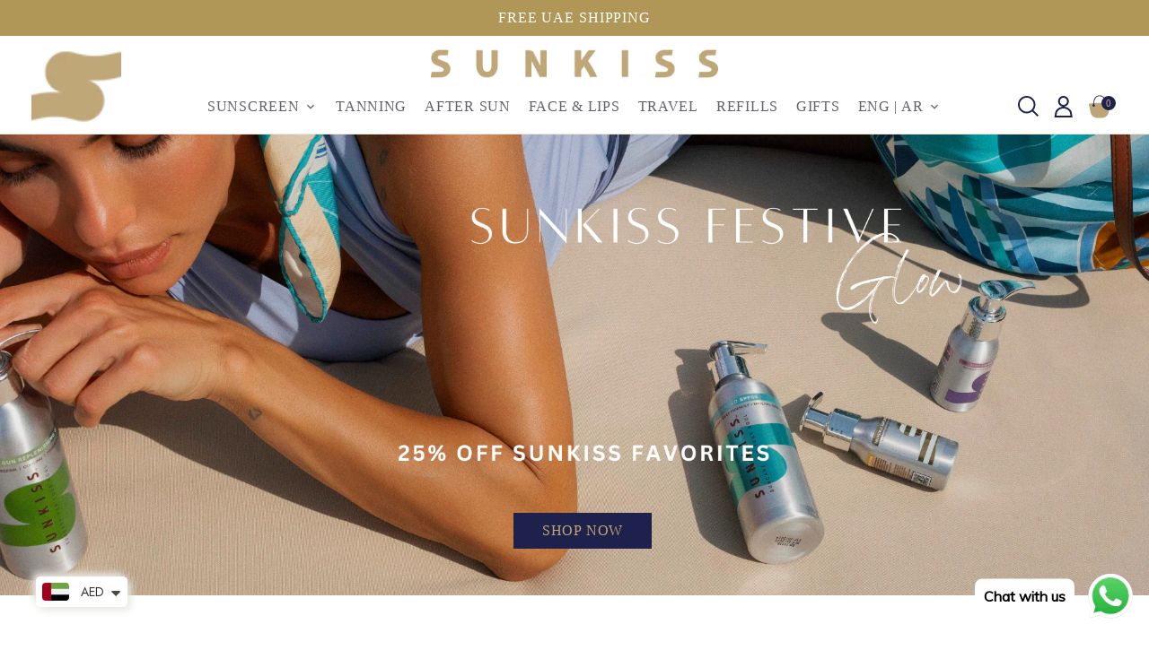

--- FILE ---
content_type: text/html; charset=utf-8
request_url: https://sunkissme.com/
body_size: 66186
content:
<!doctype html>
<html lang="en">
  <head>
    <meta name="google-site-verification" content="-0Ubr__quZDRU7Jr9HjGSvoxg1ZDuaY0qPM72Y98Fko" />
<meta name="p:domain_verify" content="5c0916574453b6e9d91592db1665c144"/>
<!-- Google Tag Manager -->
<script>(function(w,d,s,l,i){w[l]=w[l]||[];w[l].push({'gtm.start':
new Date().getTime(),event:'gtm.js'});var f=d.getElementsByTagName(s)[0],
j=d.createElement(s),dl=l!='dataLayer'?'&l='+l:'';j.async=true;j.src=
'https://www.googletagmanager.com/gtm.js?id='+i+dl;f.parentNode.insertBefore(j,f);
})(window,document,'script','dataLayer','GTM-P54CTCVB');</script>
<!-- End Google Tag Manager -->

    <link rel="shortcut icon" class="fav_custom" href="https://cdn.shopify.com/s/files/1/0801/3938/7191/files/Fav_sunkiss_2.png?v=1694419089" type="image/png" />

    <style> 
.image-grid_bar {
    display: flex;
    overflow: hidden;
    background: #b09657;
    padding: 6px 0px;
}

  .image-grid_bar a {
    width: 400px;
    margin-right: 100px;
    color: #ffffff;
  }

  .image-grid_bar a:last-child {
    margin-right: 0;
  }

  @media (max-width: 768px) {
    .image-grid_bar a {
      width: 400px;
    }
    div#section-template--20220017606967__87cc9854-4bd7-438f-b8e2-f29e544bbecf .box {
      transform: translateY(-120px);
      position: relative;
    }
  }

  @keyframes slideLoop {
    0% {
      transform: translateX(0);
    }
    100% {
      transform: translateX(-100%);
    }
  }

  .image-grid-infinite {
    display: flex;
    animation: slideLoop 400s linear infinite;
  }
</style>



    
    
 <!-- Added by TAPITA SEO SCHEMA-->

<!-- /Added by TAPITA SEO SCHEMA --> 



    <!-- Basic page needs -->
    <meta charset="utf-8">
    <meta http-equiv="X-UA-Compatible" content="IE=edge,chrome=1">
    <meta name="viewport" content="width=device-width,initial-scale=1,maximum-scale=1,shrink-to-fit=no">
    <meta name="theme-color" content="#ffffff">
    <meta name="apple-mobile-web-app-capable" content="yes">
    <meta name="mobile-web-app-capable" content="yes">
    <meta name="author" content="Debutify">

    <!-- Preconnect external resources -->
    <link rel="preconnect" href="https://cdn.shopify.com" crossorigin>
    <link rel="preconnect" href="https://fonts.shopifycdn.com" crossorigin>
    <link rel="preconnect" href="https://shop.app" crossorigin>
    <link rel="preconnect" href="https://monorail-edge.shopifysvc.com"><link rel="preconnect" href="https://debutify.com"><!-- Preload assets -->
    <link rel="preload" href="//sunkissme.com/cdn/shop/t/13/assets/theme.scss.css?v=11954864479695955011728459940" as="style">
    <link rel="preload" as="font" href="//sunkissme.com/cdn/fonts/poppins/poppins_n7.56758dcf284489feb014a026f3727f2f20a54626.woff2" type="font/woff2" crossorigin>
    <link rel="preload" as="font" href="//sunkissme.com/cdn/fonts/poppins/poppins_n6.aa29d4918bc243723d56b59572e18228ed0786f6.woff2" type="font/woff2" crossorigin>
    <link rel="preload" as="font" href="//sunkissme.com/cdn/fonts/poppins/poppins_n4.0ba78fa5af9b0e1a374041b3ceaadf0a43b41362.woff2" type="font/woff2" crossorigin>
    <link rel="preload" as="font" href="//sunkissme.com/cdn/shop/t/13/assets/material-icons-outlined.woff2?v=141032514307594503641726142338" type="font/woff2" crossorigin>
    <link rel="preload" href="//sunkissme.com/cdn/shop/t/13/assets/jquery-2.2.3.min.js?v=40203790232134668251726142338" as="script">
    <link rel="preload" href="//sunkissme.com/cdn/shop/t/13/assets/theme.min.js?9859" as="script">
    <link rel="preload" href="//sunkissme.com/cdn/shop/t/13/assets/lazysizes.min.js?v=46221891067352676611726142338" as="script">
    <link rel="preload" href="//sunkissme.com/cdn/shop/t/13/assets/dbtfy-addons.min.js?v=46719406858548712801726224903" as="script"><link rel="canonical" href="https://sunkissme.com/"><!-- Fav icon --><link sizes="192x192" rel="shortcut icon" type="image/png" id="favicon" href="//sunkissme.com/cdn/shop/files/SunKiss_Gold_S_png_copy1_100x100_crop_center.png?v=1694518951">

    <!-- 
        <div id="shopify-section-pop-up-form" class="shopify-section"><div id="popupForm" class="popup-form">
  <div class="popup-content">
    <div class="popup-image">
      <img src="https://cdn.shopify.com/s/files/1/0801/3938/7191/files/image.png?v=1744027358" alt="Coco Lime Spray" />
    </div>
    <div class="popup-form-section">
      <h1>SUNKISS</h1>
      <br>
      <h2>ENJOY</h2>
      <h4>15% OFF</h4>
      <h2>YOUR FIRST ORDER </h2>
      <br>
      <h3>Sign up with your email to receive this exclusive offer.</h3>
      <div id="formContent">
        <form id="newsletterForm" method="POST" action="/contact#contact_form" class="newsletter-form">
        <input type="email" name="contact[email]" id="email" placeholder="Enter your email" required />
        <button type="submit">Sign Up</button>
      </form>
        <div id="thankYouMessage" style="display: none;">
          <h2>Thanks for signing up, SunKiss!</h2>
        </div>
      </div>
    </div>
    <div class="closepopup">
      <span id="popupClose" class="popup-close">&times;</span>
    </div>
  </div>
</div>

<style>
  /* Styling for the popup */
  .popup-form {
    position: fixed;
    bottom: 30px;
    right: 20px;
    max-width: 60%;
    max-height: 80%;
    z-index: 9999;
    overflow: hidden;
    box-shadow: 0 2px 6px rgba(0, 0, 0, 0.2);
    font-weight: 40px;
    text-align: center;
    justify-content: center;
    display: flex;
    flex-wrap: wrap;
    background-color: #f4f2eb;
  }

  .popup-content {
    display: flex;
    width: 100%;
    height: 100%;
  }

  /* Half image section */
  .popup-image {
    width: 50%;
    background-size: cover;
    background-position: center;
    height: 100%;
  }

  .popup-image img {
    width: 100%;
    height: 100%;
    object-fit: cover;
  }

  /* Form section */
  .popup-form-section {
    width: 50%;
    background-color: #f4f2eb;
    padding: 20px;
    display: flex;
    flex-direction: column;
    justify-content: center;
    text-align: center;
    height: 100%;
  }

  .popup-form h1, .popup-form h2, .popup-form h3, .popup-form h4 {
    font-family: Alta;
  }

  .popup-form h1 {
    padding-top:10px;
    color: #d4b07b;
    font-weight: bold;
    font-size: 60px;
    letter-spacing: 0.9rem;
  }

  .popup-form h2 {
    color: #12114a;
    font-weight: 90px;
  }

  .popup-form h3 {
    color: #d4b07b;
    font-size: 20px;
    font-weight: semi-bold;
  }

  .popup-form h4 {
    color: #12114a;
    font-size: 50px;
    font-weight: semi-bold;
  }

  /* Styling for the email input */
  .signup-form input[type="email"] {
    width: 80%;
    height: 70.50px;
    padding: 0.5rem;
    margin-bottom: 0.5rem;
    border: 2px solid gray;
    background-color: #f4f2eb;
    box-shadow: 2px solid gray;
    font-size: 18.7px;
    color: #12114a;
    font-weight: semi-bold;
  }

  /* Change placeholder text color */
  .signup-form input[type="email"]::placeholder {
    color: #12114a;
  }

  /* Styling for the email input when focused */
  .signup-form input[type="email"]:focus {
    background-color: #f4f2eb;
    outline: none;
  }

  .signup-form button {
    background-color: #d4b07b;
    color: white;
    border: none;
    padding: 0.5rem 1rem;
    border-radius: 38px;
    cursor: pointer;
    width: 50%;
    height: 60px;
    font-size: 28px;
    font-weight: semi-bold;
  }

  .signup-form button:hover {
    background-color: #d4b07b;
  }

  .popup-close {
    position: absolute;
    top: 7px;
    right: 10px;
    font-size: 25px;
    cursor: pointer;
    color: white;
    background-color: gray;
    border-radius: 50%;
    width: 40px;
    height: 40px;
    display: flex;
    align-items: center;
    justify-content: center;
    text-align: center;
    padding: 5px;
  }

  /* Media Queries for Responsive Design */
   @media only screen and (min-width: 768px) and (max-width: 1280px) {
    .popup-form {
      max-width: 80%;
      max-height: 90%;
      bottom: 30px;
      top:20px;
      right: 10px;
    }

    .popup-image {
      width: 50%;
    }

    .popup-form-section {
      width: 50%;
      padding: 10px;
    }

    .popup-form h1 {
      font-size: 30px;
      font-family:Alta;
    }

    .popup-form h2 {
      font-size: 17px;
      font-family:Alta;
    }
    .popup-form h4 {
      font-size: 27px;
      font-family:Alta;
    }
     .popup-form h3 {
      font-size: 20px;
      font-family:Alta;
    }

    .signup-form input[type="email"] {
      font-size: 16px;
      width: 100%;
      height: 45%;
    }

    .signup-form button {
      font-size: 21px;
      width: 30%;
      height: 25%;
      border-radius: 3px;
    }

    .popup-close {
      font-size: 22px;
      width: 30px;
      height: 30px;
    }
  }

  /* Media Queries for Smaller Devices (Mobile: 320x480, etc.) */
 @media only screen and (min-width: 480px) and (max-width: 859px) {
    .popup-form {
      max-width: 90%;
      max-height: 75%;
      bottom: 50px;
      right: 10px;
      position:center;
    }

    .popup-image {
      width: 50%;
      height: 100%;
    }

    .popup-form-section {
      width: 50%;
      padding: 10px;
    }

    .popup-form h1 {
      font-size: 32px;
      font-family:alta;
    }

    .popup-form h2 {
      font-size: 20px;
      font-family:alta;
    }

    .popup-form h4 {
      font-size: 30px;
      font-family:alta;
      
    }
   .popup-form h3 {
      font-size: 17px;
     
    }

    .signup-form input[type="email"] {
      font-size: 18px;
      object-fit:cover;
      width: 100%;
      height: 50px;
    }

    .signup-form button {
      font-size: 20px;
      width: 55%;
      height: 50px;
      border-radius:30px;
    }

    .popup-close {
      font-size: 20px;
      width: 27px;
      height: 27px;
    }
  }

  @media only screen and (min-width: 320px) and (max-width: 480px) {
    .popup-form {
      max-width: 95%;
      max-height: 50%;
      bottom: 20%;
      right: 5px;
      padding-top: 1px;
      margin-top: 2px;
      letter-spacing: 0;
      object-fit:cover;
    }

    .popup-image {
      width: 50%;
      height: 100%;
     object-fit: contain;
    }

    .popup-form-section {
      width: 50%;
      padding: 20px;
    }

    .popup-form h1 {
      font-size: 20px;
      font-weight: bold;
      font-family:Alta;
      letter-spacing: 10px;
    }

    .popup-form h2, .popup-form h3 {
      font-size: 13px;
      font-family:Alta;
    }

    .popup-form h4 {
      font-size: 19px;
      font-family:Alta;
    }

    .signup-form input[type="email"] {
      font-size: 12px;
      object-fit:cover;
      letter-spacing:0;
      width:100%;
      height:20%
      
    }

    .signup-form button {
      font-size: 14px;
      border-radius: 15px;
      width:80px;
      height:40px;
    }

    .popup-close {
      font-size: 17px;
      width: 20px;
      height: 20px;
     
    }
  }
   @media only screen and (min-width: 100px) and (max-width: 379px) {
    .popup-form {
      max-width: 96%;
      max-height: 70%;
      bottom: 10%;
      right: 5px;
      padding-top: 1px;
      margin-top: 2px;
      letter-spacing: 0;
      object-fit:cover;
    }

    .popup-image {
      width: 90%;
      height: 100%;
     object-fit: contain;
    }

    .popup-form-section {
      width: 50%;
      padding: 20px;
    }

    .popup-form h1 {
      font-size: 20px;
      font-weight: bold;
      font-family:Alta;
      letter-spacing: 1px;
    }

    .popup-form h2, .popup-form h3 {
      font-size: 13px;
      font-family:Alta;
    }

    .popup-form h4 {
      font-size: 19px;
      font-family:Alta;
    }

    .signup-form input[type="email"] {
      font-size: 12px;
      object-fit:cover;
      letter-spacing:0;
      width:100%;
      height:20%
      
    }

    .signup-form button {
      font-size: 14px;
      border-radius: 15px;
      width:80px;
      height:40px;
    }

    .popup-close {
      font-size: 17px;
      width: 20px;
      height: 20px;
     
    }
  }
   @media only screen and (min-width: 860px) and (max-width:1279px) {
    .popup-form {
      max-width: 70%;
      max-height: 75%;
      bottom: 50px;
      right: 10px;
      position:center;
    }

    .popup-image {
      width: 50%;
      height: 100%;
    }

    .popup-form-section {
      width: 50%;
      padding: 10px;
    }

    .popup-form h1 {
      font-size: 34px;
      font-family:alta;
    }

    .popup-form h2 {
      font-size: 20px;
      font-family:alta;
    }

    .popup-form h4 {
      font-size: 30px;
      font-family:alta;
      
    }
   .popup-form h3 {
      font-size: 18px;
     
    }

    .signup-form input[type="email"] {
      font-size: 17px;
      object-fit:cover;
      width: 70%;
      height: 60%;
    }

    .signup-form button {
      font-size: 17px;
      width: 35%;
      height: 50px;
      border-radius:30px;
    }

    .popup-close {
      font-size: 20px;
      width: 27px;
      height: 27px;
    }
  }
  

  /* Large Screens (up to 5120px) */
  @media (min-width: 2560px) {
    .popup-form {
      max-width: 60%;
      max-height: 80%;
      bottom: 50px;
      right: 20px;
    }

    .popup-image {
      width: 20%;
    }

    .popup-form-section {
      width: 50%;
      padding: 20px;
    }

    .popup-form h1 {
      font-size: 75px;
    }

    .popup-form h2 {
      font-size: 50px;
    }

    .popup-form h3 {
      font-size: 25px;
    }

    .popup-form h4 {
      font-size: 60px;
    }

    .signup-form input[type="email"] {
      font-size: 22px;
      width: 80%;
      height: 70px;
    }

    .signup-form button {
      font-size: 20px;
      width: 50%;
      height: 60px;
    }
  }
</style>

<script>
  document.addEventListener('DOMContentLoaded', function() {
    const popupForm = document.getElementById('popupForm');
    const popupClose = document.getElementById('popupClose');
    const signupForm = document.getElementById('signupForm');
    const thankYouMessage = document.getElementById('thankYouMessage');
    const formContent = document.getElementById('formContent');

    // Initially hide the popup form (it's already hidden via CSS)
    popupForm.style.display = 'none';

    // Display the popup after 8 seconds
    setTimeout(() => {
      popupForm.style.display = 'flex';
    }, 8000); // Wait for 8 seconds before showing the form

    // Close popup when clicking the "×" button
    popupClose.addEventListener('click', () => {
      popupForm.style.display = 'none'; // Hide the popup when close button is clicked
    });

    // Adjust popup height dynamically
    const adjustPopupHeight = () => {
      popupForm.style.height = `${window.innerHeight * 0.8}px`; // 80% of the viewport height
    };

    // Call the function on load and resize
    adjustPopupHeight();
    window.addEventListener('resize', adjustPopupHeight);

    // Handle form submission and show success message
    signupForm.addEventListener('submit', function(e) {
      e.preventDefault(); // Prevent form from submitting normally
      signupForm.style.display = 'none'; // Hide the signup form
      thankYouMessage.style.display = 'block'; // Show the success message
    });
  });
</script>
</div>
      -->

    <!-- Title and description -->
    <title>
      Natural Sunscreen | Eco Friendly Sun Cream | Buy Sunscreen Dubai
    </title><meta name="description" content="Looking for eco friendly sun cream? We offer Anti-aging Natural sun protection cream to protect you against harmful UVA &amp;amp; UVB rays. Buy sunscreen in Dubai and Saudi Arabia with us!"><!-- Social meta --><!-- /snippets/social-meta-tags.liquid --><meta property="og:site_name" content="SunKiss Suncare and Lifestyle">
<meta property="og:url" content="https://sunkissme.com/">
<meta property="og:title" content="Natural Sunscreen | Eco Friendly Sun Cream | Buy Sunscreen Dubai">
<meta property="og:type" content="website">
<meta property="og:description" content="Looking for eco friendly sun cream? We offer Anti-aging Natural sun protection cream to protect you against harmful UVA &amp;amp; UVB rays. Buy sunscreen in Dubai and Saudi Arabia with us!"><meta property="og:image" content="http://sunkissme.com/cdn/shop/files/SunKiss_Gold_S_png_copy1_copy_march_2024-removebg-preview_1200x1200.png?v=1710840525">
<meta property="og:image:secure_url" content="https://sunkissme.com/cdn/shop/files/SunKiss_Gold_S_png_copy1_copy_march_2024-removebg-preview_1200x1200.png?v=1710840525"><meta name="twitter:card" content="summary_large_image">
<meta name="twitter:title" content="Natural Sunscreen | Eco Friendly Sun Cream | Buy Sunscreen Dubai">
<meta name="twitter:description" content="Looking for eco friendly sun cream? We offer Anti-aging Natural sun protection cream to protect you against harmful UVA &amp;amp; UVB rays. Buy sunscreen in Dubai and Saudi Arabia with us!">
<!-- CSS  -->
    <link href="//sunkissme.com/cdn/shop/t/13/assets/theme.scss.css?v=11954864479695955011728459940" rel="stylesheet" type="text/css" media="all" />
    <link href="//sunkissme.com/cdn/shop/t/13/assets/typography.css?v=102512271213851290401726142338" rel="stylesheet" type="text/css" media="all" />
<!-- Load fonts independently to prevent rendering blocks -->
    <style>
      @font-face {
  font-family: Poppins;
  font-weight: 700;
  font-style: normal;
  font-display: swap;
  src: url("//sunkissme.com/cdn/fonts/poppins/poppins_n7.56758dcf284489feb014a026f3727f2f20a54626.woff2") format("woff2"),
       url("//sunkissme.com/cdn/fonts/poppins/poppins_n7.f34f55d9b3d3205d2cd6f64955ff4b36f0cfd8da.woff") format("woff");
}

      @font-face {
  font-family: Poppins;
  font-weight: 600;
  font-style: normal;
  font-display: swap;
  src: url("//sunkissme.com/cdn/fonts/poppins/poppins_n6.aa29d4918bc243723d56b59572e18228ed0786f6.woff2") format("woff2"),
       url("//sunkissme.com/cdn/fonts/poppins/poppins_n6.5f815d845fe073750885d5b7e619ee00e8111208.woff") format("woff");
}

      @font-face {
  font-family: Poppins;
  font-weight: 400;
  font-style: normal;
  font-display: swap;
  src: url("//sunkissme.com/cdn/fonts/poppins/poppins_n4.0ba78fa5af9b0e1a374041b3ceaadf0a43b41362.woff2") format("woff2"),
       url("//sunkissme.com/cdn/fonts/poppins/poppins_n4.214741a72ff2596839fc9760ee7a770386cf16ca.woff") format("woff");
}

      @font-face {
  font-family: Poppins;
  font-weight: 700;
  font-style: normal;
  font-display: swap;
  src: url("//sunkissme.com/cdn/fonts/poppins/poppins_n7.56758dcf284489feb014a026f3727f2f20a54626.woff2") format("woff2"),
       url("//sunkissme.com/cdn/fonts/poppins/poppins_n7.f34f55d9b3d3205d2cd6f64955ff4b36f0cfd8da.woff") format("woff");
}

      @font-face {
  font-family: Poppins;
  font-weight: 400;
  font-style: italic;
  font-display: swap;
  src: url("//sunkissme.com/cdn/fonts/poppins/poppins_i4.846ad1e22474f856bd6b81ba4585a60799a9f5d2.woff2") format("woff2"),
       url("//sunkissme.com/cdn/fonts/poppins/poppins_i4.56b43284e8b52fc64c1fd271f289a39e8477e9ec.woff") format("woff");
}

      @font-face {
  font-family: Poppins;
  font-weight: 700;
  font-style: italic;
  font-display: swap;
  src: url("//sunkissme.com/cdn/fonts/poppins/poppins_i7.42fd71da11e9d101e1e6c7932199f925f9eea42d.woff2") format("woff2"),
       url("//sunkissme.com/cdn/fonts/poppins/poppins_i7.ec8499dbd7616004e21155106d13837fff4cf556.woff") format("woff");
}

      @font-face {
  font-family: Poppins;
  font-weight: 900;
  font-style: normal;
  font-display: swap;
  src: url("//sunkissme.com/cdn/fonts/poppins/poppins_n9.eb6b9ef01b62e777a960bfd02fc9fb4918cd3eab.woff2") format("woff2"),
       url("//sunkissme.com/cdn/fonts/poppins/poppins_n9.6501a5bd018e348b6d5d6e8c335f9e7d32a80c36.woff") format("woff");
}

      @font-face {
        font-family: Material Icons Outlined;
        font-weight: 400;
        font-style: normal;
        font-display: block;
        src: url(//sunkissme.com/cdn/shop/t/13/assets/material-icons-outlined.woff2?v=141032514307594503641726142338) format("woff2");
      }
    </style>

    <!-- Google Tag Manager --><!-- Theme strings and settings --><script>
  window.theme = window.theme || {};

  theme.routes = {
    predictive_search_url: "\/search\/suggest",
    cart_url: "\/cart"
  };

  theme.settings = {
    cartType: "drawer",
    enableCartMessage: false,
    saleType: "amount",
    stickyHeader: false,
    heightHeader: 70,
    heightHeaderMobile: 60,
    icon: "material-icons-outlined",
    currencyOriginalPrice: true,
    customCurrency: false,
    facebookPageId: "",
    dbtfyATCAnimationType: "shakeX",
    dbtfyATCAnimationInterval: 10,
    dbtfyShopProtectImage: true,
    dbtfyShopProtectDrag: true,
    dbtfyShopProtectTextProduct: true,
    dbtfyShopProtectTextArticle: true,
    dbtfyShopProtectCollection: true,
    dbtfySkipCart: false,
    isSearchEnabled: true,
    enableHistoryState: false,
    customScript: "",
    dbtfyInactiveTabFirstMessage: "🔥 Don\u0026#39;t forget this...",
    dbtfyInactiveTabSecondMessage: "🔥 Come back!",
    dbtfyInactiveTabDelay: 1,
    faviconImage: "\/\/sunkissme.com\/cdn\/shop\/files\/SunKiss_Gold_S_png_copy1_100x100_crop_center.png?v=1694518951",
    cartFaviconImage:"",
    dbtfyCartSavings: false,
    dbtfyCookieBoxEUOnly: true,
    dbtfyGiftWrap: false,
    dbtfyDeliveryDateRequired: false,
    dbtfyOrderFeedbackRequired: false
  };

  theme.variables = {
    small: 769,
    postSmall: 769.1,
    animationDuration: 600,
    animationSlow: 1000,
    transitionSpeed: 300,
    addonsLink: "\/\/sunkissme.com\/cdn\/shop\/t\/13\/assets\/dbtfy-addons.min.js?v=46719406858548712801726224903",
    fastClickPluginLink: "\/\/sunkissme.com\/cdn\/shop\/t\/13\/assets\/FastClick.js?v=80848051190165111191726142338",
    jQueryUIPluginLink: "\/\/sunkissme.com\/cdn\/shop\/t\/13\/assets\/jquery-ui.min.js?v=70596825350812787271726142338",
    jQueryUIAutocompletePluginLink: "\/\/sunkissme.com\/cdn\/shop\/t\/13\/assets\/jquery.ui.autocomplete.scroll.min.js?v=65694924680175604831726142338",
    jQueryExitIntentPluginLink: "\/\/sunkissme.com\/cdn\/shop\/t\/13\/assets\/jquery.exitintent.min.js?v=141936771459652646111726142338",
    trackingPluginLink: "\/\/www.17track.net\/externalcall.js",
    speedBoosterPluginLink: "\/\/sunkissme.com\/cdn\/shop\/t\/13\/assets\/instant.page.min.js?v=48382595191374339231726142338",
    ajaxinatePluginLink: "\/\/sunkissme.com\/cdn\/shop\/t\/13\/assets\/infinite-scroll.min.js?v=117414503875394727771726142338",
    datePickerPluginLink: "\/\/sunkissme.com\/cdn\/shop\/t\/13\/assets\/flatpickr.min.js?v=102895051017460611671726142338",
    cartCount: 0,
    shopLocales: [{"shop_locale":{"locale":"en","enabled":true,"primary":true,"published":true}},{"shop_locale":{"locale":"ar","enabled":true,"primary":false,"published":true}}],
    productPlaceholderSvg: "\u003csvg class=\"placeholder-svg\" xmlns=\"http:\/\/www.w3.org\/2000\/svg\" viewBox=\"0 0 525.5 525.5\"\u003e\u003cpath d=\"M375.5 345.2c0-.1 0-.1 0 0 0-.1 0-.1 0 0-1.1-2.9-2.3-5.5-3.4-7.8-1.4-4.7-2.4-13.8-.5-19.8 3.4-10.6 3.6-40.6 1.2-54.5-2.3-14-12.3-29.8-18.5-36.9-5.3-6.2-12.8-14.9-15.4-17.9 8.6-5.6 13.3-13.3 14-23 0-.3 0-.6.1-.8.4-4.1-.6-9.9-3.9-13.5-2.1-2.3-4.8-3.5-8-3.5h-54.9c-.8-7.1-3-13-5.2-17.5-6.8-13.9-12.5-16.5-21.2-16.5h-.7c-8.7 0-14.4 2.5-21.2 16.5-2.2 4.5-4.4 10.4-5.2 17.5h-48.5c-3.2 0-5.9 1.2-8 3.5-3.2 3.6-4.3 9.3-3.9 13.5 0 .2 0 .5.1.8.7 9.8 5.4 17.4 14 23-2.6 3.1-10.1 11.7-15.4 17.9-6.1 7.2-16.1 22.9-18.5 36.9-2.2 13.3-1.2 47.4 1 54.9 1.1 3.8 1.4 14.5-.2 19.4-1.2 2.4-2.3 5-3.4 7.9-4.4 11.6-6.2 26.3-5 32.6 1.8 9.9 16.5 14.4 29.4 14.4h176.8c12.9 0 27.6-4.5 29.4-14.4 1.2-6.5-.5-21.1-5-32.7zm-97.7-178c.3-3.2.8-10.6-.2-18 2.4 4.3 5 10.5 5.9 18h-5.7zm-36.3-17.9c-1 7.4-.5 14.8-.2 18h-5.7c.9-7.5 3.5-13.7 5.9-18zm4.5-6.9c0-.1.1-.2.1-.4 4.4-5.3 8.4-5.8 13.1-5.8h.7c4.7 0 8.7.6 13.1 5.8 0 .1 0 .2.1.4 3.2 8.9 2.2 21.2 1.8 25h-30.7c-.4-3.8-1.3-16.1 1.8-25zm-70.7 42.5c0-.3 0-.6-.1-.9-.3-3.4.5-8.4 3.1-11.3 1-1.1 2.1-1.7 3.4-2.1l-.6.6c-2.8 3.1-3.7 8.1-3.3 11.6 0 .2 0 .5.1.8.3 3.5.9 11.7 10.6 18.8.3.2.8.2 1-.2.2-.3.2-.8-.2-1-9.2-6.7-9.8-14.4-10-17.7 0-.3 0-.6-.1-.8-.3-3.2.5-7.7 3-10.5.8-.8 1.7-1.5 2.6-1.9h155.7c1 .4 1.9 1.1 2.6 1.9 2.5 2.8 3.3 7.3 3 10.5 0 .2 0 .5-.1.8-.3 3.6-1 13.1-13.8 20.1-.3.2-.5.6-.3 1 .1.2.4.4.6.4.1 0 .2 0 .3-.1 13.5-7.5 14.3-17.5 14.6-21.3 0-.3 0-.5.1-.8.4-3.5-.5-8.5-3.3-11.6l-.6-.6c1.3.4 2.5 1.1 3.4 2.1 2.6 2.9 3.5 7.9 3.1 11.3 0 .3 0 .6-.1.9-1.5 20.9-23.6 31.4-65.5 31.4h-43.8c-41.8 0-63.9-10.5-65.4-31.4zm91 89.1h-7c0-1.5 0-3-.1-4.2-.2-12.5-2.2-31.1-2.7-35.1h3.6c.8 0 1.4-.6 1.4-1.4v-14.1h2.4v14.1c0 .8.6 1.4 1.4 1.4h3.7c-.4 3.9-2.4 22.6-2.7 35.1v4.2zm65.3 11.9h-16.8c-.4 0-.7.3-.7.7 0 .4.3.7.7.7h16.8v2.8h-62.2c0-.9-.1-1.9-.1-2.8h33.9c.4 0 .7-.3.7-.7 0-.4-.3-.7-.7-.7h-33.9c-.1-3.2-.1-6.3-.1-9h62.5v9zm-12.5 24.4h-6.3l.2-1.6h5.9l.2 1.6zm-5.8-4.5l1.6-12.3h2l1.6 12.3h-5.2zm-57-19.9h-62.4v-9h62.5c0 2.7 0 5.8-.1 9zm-62.4 1.4h62.4c0 .9-.1 1.8-.1 2.8H194v-2.8zm65.2 0h7.3c0 .9.1 1.8.1 2.8H259c.1-.9.1-1.8.1-2.8zm7.2-1.4h-7.2c.1-3.2.1-6.3.1-9h7c0 2.7 0 5.8.1 9zm-7.7-66.7v6.8h-9v-6.8h9zm-8.9 8.3h9v.7h-9v-.7zm0 2.1h9v2.3h-9v-2.3zm26-1.4h-9v-.7h9v.7zm-9 3.7v-2.3h9v2.3h-9zm9-5.9h-9v-6.8h9v6.8zm-119.3 91.1c-2.1-7.1-3-40.9-.9-53.6 2.2-13.5 11.9-28.6 17.8-35.6 5.6-6.5 13.5-15.7 15.7-18.3 11.4 6.4 28.7 9.6 51.8 9.6h6v14.1c0 .8.6 1.4 1.4 1.4h5.4c.3 3.1 2.4 22.4 2.7 35.1 0 1.2.1 2.6.1 4.2h-63.9c-.8 0-1.4.6-1.4 1.4v16.1c0 .8.6 1.4 1.4 1.4H256c-.8 11.8-2.8 24.7-8 33.3-2.6 4.4-4.9 8.5-6.9 12.2-.4.7-.1 1.6.6 1.9.2.1.4.2.6.2.5 0 1-.3 1.3-.8 1.9-3.7 4.2-7.7 6.8-12.1 5.4-9.1 7.6-22.5 8.4-34.7h7.8c.7 11.2 2.6 23.5 7.1 32.4.2.5.8.8 1.3.8.2 0 .4 0 .6-.2.7-.4 1-1.2.6-1.9-4.3-8.5-6.1-20.3-6.8-31.1H312l-2.4 18.6c-.1.4.1.8.3 1.1.3.3.7.5 1.1.5h9.6c.4 0 .8-.2 1.1-.5.3-.3.4-.7.3-1.1l-2.4-18.6H333c.8 0 1.4-.6 1.4-1.4v-16.1c0-.8-.6-1.4-1.4-1.4h-63.9c0-1.5 0-2.9.1-4.2.2-12.7 2.3-32 2.7-35.1h5.2c.8 0 1.4-.6 1.4-1.4v-14.1h6.2c23.1 0 40.4-3.2 51.8-9.6 2.3 2.6 10.1 11.8 15.7 18.3 5.9 6.9 15.6 22.1 17.8 35.6 2.2 13.4 2 43.2-1.1 53.1-1.2 3.9-1.4 8.7-1 13-1.7-2.8-2.9-4.4-3-4.6-.2-.3-.6-.5-.9-.6h-.5c-.2 0-.4.1-.5.2-.6.5-.8 1.4-.3 2 0 0 .2.3.5.8 1.4 2.1 5.6 8.4 8.9 16.7h-42.9v-43.8c0-.8-.6-1.4-1.4-1.4s-1.4.6-1.4 1.4v44.9c0 .1-.1.2-.1.3 0 .1 0 .2.1.3v9c-1.1 2-3.9 3.7-10.5 3.7h-7.5c-.4 0-.7.3-.7.7 0 .4.3.7.7.7h7.5c5 0 8.5-.9 10.5-2.8-.1 3.1-1.5 6.5-10.5 6.5H210.4c-9 0-10.5-3.4-10.5-6.5 2 1.9 5.5 2.8 10.5 2.8h67.4c.4 0 .7-.3.7-.7 0-.4-.3-.7-.7-.7h-67.4c-6.7 0-9.4-1.7-10.5-3.7v-54.5c0-.8-.6-1.4-1.4-1.4s-1.4.6-1.4 1.4v43.8h-43.6c4.2-10.2 9.4-17.4 9.5-17.5.5-.6.3-1.5-.3-2s-1.5-.3-2 .3c-.1.2-1.4 2-3.2 5 .1-4.9-.4-10.2-1.1-12.8zm221.4 60.2c-1.5 8.3-14.9 12-26.6 12H174.4c-11.8 0-25.1-3.8-26.6-12-1-5.7.6-19.3 4.6-30.2H197v9.8c0 6.4 4.5 9.7 13.4 9.7h105.4c8.9 0 13.4-3.3 13.4-9.7v-9.8h44c4 10.9 5.6 24.5 4.6 30.2z\"\/\u003e\u003cpath d=\"M286.1 359.3c0 .4.3.7.7.7h14.7c.4 0 .7-.3.7-.7 0-.4-.3-.7-.7-.7h-14.7c-.3 0-.7.3-.7.7zm5.3-145.6c13.5-.5 24.7-2.3 33.5-5.3.4-.1.6-.5.4-.9-.1-.4-.5-.6-.9-.4-8.6 3-19.7 4.7-33 5.2-.4 0-.7.3-.7.7 0 .4.3.7.7.7zm-11.3.1c.4 0 .7-.3.7-.7 0-.4-.3-.7-.7-.7H242c-19.9 0-35.3-2.5-45.9-7.4-.4-.2-.8 0-.9.3-.2.4 0 .8.3.9 10.8 5 26.4 7.5 46.5 7.5h38.1zm-7.2 116.9c.4.1.9.1 1.4.1 1.7 0 3.4-.7 4.7-1.9 1.4-1.4 1.9-3.2 1.5-5-.2-.8-.9-1.2-1.7-1.1-.8.2-1.2.9-1.1 1.7.3 1.2-.4 2-.7 2.4-.9.9-2.2 1.3-3.4 1-.8-.2-1.5.3-1.7 1.1s.2 1.5 1 1.7z\"\/\u003e\u003cpath d=\"M275.5 331.6c-.8 0-1.4.6-1.5 1.4 0 .8.6 1.4 1.4 1.5h.3c3.6 0 7-2.8 7.7-6.3.2-.8-.4-1.5-1.1-1.7-.8-.2-1.5.4-1.7 1.1-.4 2.3-2.8 4.2-5.1 4zm5.4 1.6c-.6.5-.6 1.4-.1 2 1.1 1.3 2.5 2.2 4.2 2.8.2.1.3.1.5.1.6 0 1.1-.3 1.3-.9.3-.7-.1-1.6-.8-1.8-1.2-.5-2.2-1.2-3-2.1-.6-.6-1.5-.6-2.1-.1zm-38.2 12.7c.5 0 .9 0 1.4-.1.8-.2 1.3-.9 1.1-1.7-.2-.8-.9-1.3-1.7-1.1-1.2.3-2.5-.1-3.4-1-.4-.4-1-1.2-.8-2.4.2-.8-.3-1.5-1.1-1.7-.8-.2-1.5.3-1.7 1.1-.4 1.8.1 3.7 1.5 5 1.2 1.2 2.9 1.9 4.7 1.9z\"\/\u003e\u003cpath d=\"M241.2 349.6h.3c.8 0 1.4-.7 1.4-1.5s-.7-1.4-1.5-1.4c-2.3.1-4.6-1.7-5.1-4-.2-.8-.9-1.3-1.7-1.1-.8.2-1.3.9-1.1 1.7.7 3.5 4.1 6.3 7.7 6.3zm-9.7 3.6c.2 0 .3 0 .5-.1 1.6-.6 3-1.6 4.2-2.8.5-.6.5-1.5-.1-2s-1.5-.5-2 .1c-.8.9-1.8 1.6-3 2.1-.7.3-1.1 1.1-.8 1.8 0 .6.6.9 1.2.9z\"\/\u003e\u003c\/svg\u003e"
  };

  theme.strings = {
    zoomClose: "Close (Esc)",
    zoomPrev: "Previous (Left arrow key)",
    zoomNext: "Next (Right arrow key)",
    moneyFormat: "\u003cspan class=money\u003eAED {{amount}} \u003c\/span\u003e",
    moneyWithCurrencyFormat: "AED {{amount}} ",
    currencyFormat: "money_format",
    saveFormat: "Save {{ saved_amount }}",
    addressError: "Error looking up that address",
    addressNoResults: "No results for that address",
    addressQueryLimit: "You have exceeded the Google API usage limit. Consider upgrading to a \u003ca href=\"https:\/\/developers.google.com\/maps\/premium\/usage-limits\"\u003ePremium Plan\u003c\/a\u003e.",
    authError: "There was a problem authenticating your Google Maps account.",
    cartCookie: "Enable cookies to use the shopping cart",
    addToCart: "Add to Bag",
    soldOut: "Sold Out",
    unavailable: "Unavailable",
    regularPrice: "Regular price",
    salePrice: "Sale price",
    saveLabel: "Save {{ saved_amount }}",
    quantityLabel: "Quantity",
    closeText: "close (esc)",
    shopCurrency: "AED",
    months: {
      full: {
        1: "January",
        2: "February",
        3: "March",
        4: "April",
        5: "May",
        6: "June",
        7: "July",
        8: "August",
        9: "September",
        10: "October",
        11: "November",
        12: "December"
      },
      short: {
        1: "Jan",
        2: "Feb",
        3: "Mar",
        4: "Apr",
        5: "May",
        6: "Jun",
        7: "Jul",
        8: "Aug",
        9: "Sep",
        10: "Oct",
        11: "Nov",
        12: "Dec"
      }
    },
    weekdays: {
      full: {
        0: "Sunday",
        1: "Monday",
        2: "Tuesday",
        3: "Wednesday",
        4: "Thursday",
        5: "Friday",
        6: "Saturday"
      },
      short: {
        0: "Sun",
        1: "Mon",
        2: "Tue",
        3: "Wed",
        4: "Thu",
        5: "Fri",
        6: "Sat"
      }
    },
    agreeTermsWarningMessage: "You must agree with the terms and conditions of sales to check out.",
    deliveryDateWarningMessage: "Make a selection to continue",shopPrimaryLocale: "en",};

  theme.addons = {"addons": {"dbtfy_addtocart_animation": false,"dbtfy_age_check": false, "dbtfy_agree_to_terms": false,"dbtfy_automatic_geolocation": false,"dbtfy_back_in_stock": false,"dbtfy_back_to_top": false,"dbtfy_cart_favicon": true,"dbtfy_cart_discount": false,"dbtfy_cart_goal": false,"dbtfy_cart_notification": false,"dbtfy_cart_reminder": false,"dbtfy_cart_savings": false,"dbtfy_cart_upsell": false,"dbtfy_collection_addtocart": true,"dbtfy_collection_filters": false,"dbtfy_color_swatches": false,"dbtfy_cookie_box": false,"dbtfy_custom_currencies": false,"dbtfy_customizable_products": true,"dbtfy_delivery_date": false,"dbtfy_delivery_time": false,"dbtfy_discount_saved": false,"dbtfy_facebook_messenger": false,"dbtfy_faq_page": false,"dbtfy_gift_wrap": false,"dbtfy_infinite_scroll": true,"dbtfy_inactive_tab_message": true,"dbtfy_instagram_feed": false,"dbtfy_inventory_quantity": true,"dbtfy_linked_options": false ,"dbtfy_mega_menu": false,"dbtfy_menu_bar": true,"dbtfy_minimum_order": false,"dbtfy_newsletter_popup": false,"dbtfy_order_feedback": false,"dbtfy_order_tracking": false,"dbtfy_page_speed_booster": true,"dbtfy_page_transition": false,"dbtfy_pricing_table": false,"dbtfy_product_bullet_points": true,"dbtfy_product_image_crop": false,"dbtfy_product_swatches": false,"dbtfy_product_tabs": false,"dbtfy_quantity_breaks": false,"dbtfy_quick_compare": false,"dbtfy_quick_view": false,"dbtfy_recently_viewed": false,"dbtfy_remove_debutify_branding": true,"dbtfy_shop_protect": true,"dbtfy_show_second_image_on_hover": true,"dbtfy_skip_cart": false,"dbtfy_size_chart": false,"dbtfy_smart_search": false,"dbtfy_social_discount": false,"dbtfy_sticky_addtocart": false,"dbtfy_sticky_header": false,"dbtfy_synced_variant_image": false,"dbtfy_trust_badge": false,"dbtfy_upsell_bundles": false,"dbtfy_upsell_popup": false,"dbtfy_wish_list": true}}



  window.lazySizesConfig = window.lazySizesConfig || {};
  window.lazySizesConfig.customMedia = {
    "--small": `(max-width: ${theme.variables.small}px)`
  };
</script>
<!-- JS --><script>
  document.addEventListener("dbtfy:loaded",(d=>{window.enabledAddons=d.detail.enabledAddons,window.pAmount=d.detail.premiumAddons||100,window.sAmount=d.detail.standardAddons||100,window.plan=d.detail.plan}));
</script><script src="//sunkissme.com/cdn/shop/t/13/assets/jquery-2.2.3.min.js?v=40203790232134668251726142338" type="text/javascript"></script>

    <script src="//sunkissme.com/cdn/shop/t/13/assets/theme.min.js?9859"></script>

    <script src="//sunkissme.com/cdn/shop/t/13/assets/lazysizes.min.js?v=46221891067352676611726142338" async="async"></script><!-- Header hook for plugins -->
    <script>window.performance && window.performance.mark && window.performance.mark('shopify.content_for_header.start');</script><meta name="google-site-verification" content="uekraGhLCh3eZISUkQpPa9q0XG6krw6ArxIJjYsUsjo">
<meta id="shopify-digital-wallet" name="shopify-digital-wallet" content="/80139387191/digital_wallets/dialog">
<link rel="alternate" hreflang="x-default" href="https://sunkissme.com/">
<link rel="alternate" hreflang="ar" href="https://sunkissme.com/ar">
<script async="async" src="/checkouts/internal/preloads.js?locale=en-AE"></script>
<script id="shopify-features" type="application/json">{"accessToken":"5eea91c01366de17fa8abcaa287683d7","betas":["rich-media-storefront-analytics"],"domain":"sunkissme.com","predictiveSearch":true,"shopId":80139387191,"locale":"en"}</script>
<script>var Shopify = Shopify || {};
Shopify.shop = "560c31.myshopify.com";
Shopify.locale = "en";
Shopify.currency = {"active":"AED","rate":"1.0"};
Shopify.country = "AE";
Shopify.theme = {"name":"NEW Pages - Stalwart Dev (12\/09\/2024)","id":171834212663,"schema_name":"Debutify","schema_version":"5.0","theme_store_id":null,"role":"main"};
Shopify.theme.handle = "null";
Shopify.theme.style = {"id":null,"handle":null};
Shopify.cdnHost = "sunkissme.com/cdn";
Shopify.routes = Shopify.routes || {};
Shopify.routes.root = "/";</script>
<script type="module">!function(o){(o.Shopify=o.Shopify||{}).modules=!0}(window);</script>
<script>!function(o){function n(){var o=[];function n(){o.push(Array.prototype.slice.apply(arguments))}return n.q=o,n}var t=o.Shopify=o.Shopify||{};t.loadFeatures=n(),t.autoloadFeatures=n()}(window);</script>
<script id="shop-js-analytics" type="application/json">{"pageType":"index"}</script>
<script defer="defer" async type="module" src="//sunkissme.com/cdn/shopifycloud/shop-js/modules/v2/client.init-shop-cart-sync_DtuiiIyl.en.esm.js"></script>
<script defer="defer" async type="module" src="//sunkissme.com/cdn/shopifycloud/shop-js/modules/v2/chunk.common_CUHEfi5Q.esm.js"></script>
<script type="module">
  await import("//sunkissme.com/cdn/shopifycloud/shop-js/modules/v2/client.init-shop-cart-sync_DtuiiIyl.en.esm.js");
await import("//sunkissme.com/cdn/shopifycloud/shop-js/modules/v2/chunk.common_CUHEfi5Q.esm.js");

  window.Shopify.SignInWithShop?.initShopCartSync?.({"fedCMEnabled":true,"windoidEnabled":true});

</script>
<script>(function() {
  var isLoaded = false;
  function asyncLoad() {
    if (isLoaded) return;
    isLoaded = true;
    var urls = ["https:\/\/cdn.shopify.com\/s\/files\/1\/0033\/3538\/9233\/files\/pushdaddy_a3.js?shop=560c31.myshopify.com","https:\/\/app.virtueimpact.com\/widgets\/2467\/impact-calculator-widget.js?shop=560c31.myshopify.com","https:\/\/app.virtueimpact.com\/widgets\/2467\/product-page.js?shop=560c31.myshopify.com","https:\/\/wisepops.net\/loader.js?v=2\u0026h=iypNfncCS7\u0026shop=560c31.myshopify.com","https:\/\/cdn.hextom.com\/js\/quickannouncementbar.js?shop=560c31.myshopify.com"];
    for (var i = 0; i < urls.length; i++) {
      var s = document.createElement('script');
      s.type = 'text/javascript';
      s.async = true;
      s.src = urls[i];
      var x = document.getElementsByTagName('script')[0];
      x.parentNode.insertBefore(s, x);
    }
  };
  if(window.attachEvent) {
    window.attachEvent('onload', asyncLoad);
  } else {
    window.addEventListener('load', asyncLoad, false);
  }
})();</script>
<script id="__st">var __st={"a":80139387191,"offset":14400,"reqid":"f934d0dd-ceb1-4b4e-8b64-c4394c249972-1766309487","pageurl":"sunkissme.com\/","u":"3ab5b3b97adb","p":"home"};</script>
<script>window.ShopifyPaypalV4VisibilityTracking = true;</script>
<script id="captcha-bootstrap">!function(){'use strict';const t='contact',e='account',n='new_comment',o=[[t,t],['blogs',n],['comments',n],[t,'customer']],c=[[e,'customer_login'],[e,'guest_login'],[e,'recover_customer_password'],[e,'create_customer']],r=t=>t.map((([t,e])=>`form[action*='/${t}']:not([data-nocaptcha='true']) input[name='form_type'][value='${e}']`)).join(','),a=t=>()=>t?[...document.querySelectorAll(t)].map((t=>t.form)):[];function s(){const t=[...o],e=r(t);return a(e)}const i='password',u='form_key',d=['recaptcha-v3-token','g-recaptcha-response','h-captcha-response',i],f=()=>{try{return window.sessionStorage}catch{return}},m='__shopify_v',_=t=>t.elements[u];function p(t,e,n=!1){try{const o=window.sessionStorage,c=JSON.parse(o.getItem(e)),{data:r}=function(t){const{data:e,action:n}=t;return t[m]||n?{data:e,action:n}:{data:t,action:n}}(c);for(const[e,n]of Object.entries(r))t.elements[e]&&(t.elements[e].value=n);n&&o.removeItem(e)}catch(o){console.error('form repopulation failed',{error:o})}}const l='form_type',E='cptcha';function T(t){t.dataset[E]=!0}const w=window,h=w.document,L='Shopify',v='ce_forms',y='captcha';let A=!1;((t,e)=>{const n=(g='f06e6c50-85a8-45c8-87d0-21a2b65856fe',I='https://cdn.shopify.com/shopifycloud/storefront-forms-hcaptcha/ce_storefront_forms_captcha_hcaptcha.v1.5.2.iife.js',D={infoText:'Protected by hCaptcha',privacyText:'Privacy',termsText:'Terms'},(t,e,n)=>{const o=w[L][v],c=o.bindForm;if(c)return c(t,g,e,D).then(n);var r;o.q.push([[t,g,e,D],n]),r=I,A||(h.body.append(Object.assign(h.createElement('script'),{id:'captcha-provider',async:!0,src:r})),A=!0)});var g,I,D;w[L]=w[L]||{},w[L][v]=w[L][v]||{},w[L][v].q=[],w[L][y]=w[L][y]||{},w[L][y].protect=function(t,e){n(t,void 0,e),T(t)},Object.freeze(w[L][y]),function(t,e,n,w,h,L){const[v,y,A,g]=function(t,e,n){const i=e?o:[],u=t?c:[],d=[...i,...u],f=r(d),m=r(i),_=r(d.filter((([t,e])=>n.includes(e))));return[a(f),a(m),a(_),s()]}(w,h,L),I=t=>{const e=t.target;return e instanceof HTMLFormElement?e:e&&e.form},D=t=>v().includes(t);t.addEventListener('submit',(t=>{const e=I(t);if(!e)return;const n=D(e)&&!e.dataset.hcaptchaBound&&!e.dataset.recaptchaBound,o=_(e),c=g().includes(e)&&(!o||!o.value);(n||c)&&t.preventDefault(),c&&!n&&(function(t){try{if(!f())return;!function(t){const e=f();if(!e)return;const n=_(t);if(!n)return;const o=n.value;o&&e.removeItem(o)}(t);const e=Array.from(Array(32),(()=>Math.random().toString(36)[2])).join('');!function(t,e){_(t)||t.append(Object.assign(document.createElement('input'),{type:'hidden',name:u})),t.elements[u].value=e}(t,e),function(t,e){const n=f();if(!n)return;const o=[...t.querySelectorAll(`input[type='${i}']`)].map((({name:t})=>t)),c=[...d,...o],r={};for(const[a,s]of new FormData(t).entries())c.includes(a)||(r[a]=s);n.setItem(e,JSON.stringify({[m]:1,action:t.action,data:r}))}(t,e)}catch(e){console.error('failed to persist form',e)}}(e),e.submit())}));const S=(t,e)=>{t&&!t.dataset[E]&&(n(t,e.some((e=>e===t))),T(t))};for(const o of['focusin','change'])t.addEventListener(o,(t=>{const e=I(t);D(e)&&S(e,y())}));const B=e.get('form_key'),M=e.get(l),P=B&&M;t.addEventListener('DOMContentLoaded',(()=>{const t=y();if(P)for(const e of t)e.elements[l].value===M&&p(e,B);[...new Set([...A(),...v().filter((t=>'true'===t.dataset.shopifyCaptcha))])].forEach((e=>S(e,t)))}))}(h,new URLSearchParams(w.location.search),n,t,e,['guest_login'])})(!0,!0)}();</script>
<script integrity="sha256-4kQ18oKyAcykRKYeNunJcIwy7WH5gtpwJnB7kiuLZ1E=" data-source-attribution="shopify.loadfeatures" defer="defer" src="//sunkissme.com/cdn/shopifycloud/storefront/assets/storefront/load_feature-a0a9edcb.js" crossorigin="anonymous"></script>
<script data-source-attribution="shopify.dynamic_checkout.dynamic.init">var Shopify=Shopify||{};Shopify.PaymentButton=Shopify.PaymentButton||{isStorefrontPortableWallets:!0,init:function(){window.Shopify.PaymentButton.init=function(){};var t=document.createElement("script");t.src="https://sunkissme.com/cdn/shopifycloud/portable-wallets/latest/portable-wallets.en.js",t.type="module",document.head.appendChild(t)}};
</script>
<script data-source-attribution="shopify.dynamic_checkout.buyer_consent">
  function portableWalletsHideBuyerConsent(e){var t=document.getElementById("shopify-buyer-consent"),n=document.getElementById("shopify-subscription-policy-button");t&&n&&(t.classList.add("hidden"),t.setAttribute("aria-hidden","true"),n.removeEventListener("click",e))}function portableWalletsShowBuyerConsent(e){var t=document.getElementById("shopify-buyer-consent"),n=document.getElementById("shopify-subscription-policy-button");t&&n&&(t.classList.remove("hidden"),t.removeAttribute("aria-hidden"),n.addEventListener("click",e))}window.Shopify?.PaymentButton&&(window.Shopify.PaymentButton.hideBuyerConsent=portableWalletsHideBuyerConsent,window.Shopify.PaymentButton.showBuyerConsent=portableWalletsShowBuyerConsent);
</script>
<script data-source-attribution="shopify.dynamic_checkout.cart.bootstrap">document.addEventListener("DOMContentLoaded",(function(){function t(){return document.querySelector("shopify-accelerated-checkout-cart, shopify-accelerated-checkout")}if(t())Shopify.PaymentButton.init();else{new MutationObserver((function(e,n){t()&&(Shopify.PaymentButton.init(),n.disconnect())})).observe(document.body,{childList:!0,subtree:!0})}}));
</script>
<link id="shopify-accelerated-checkout-styles" rel="stylesheet" media="screen" href="https://sunkissme.com/cdn/shopifycloud/portable-wallets/latest/accelerated-checkout-backwards-compat.css" crossorigin="anonymous">
<style id="shopify-accelerated-checkout-cart">
        #shopify-buyer-consent {
  margin-top: 1em;
  display: inline-block;
  width: 100%;
}

#shopify-buyer-consent.hidden {
  display: none;
}

#shopify-subscription-policy-button {
  background: none;
  border: none;
  padding: 0;
  text-decoration: underline;
  font-size: inherit;
  cursor: pointer;
}

#shopify-subscription-policy-button::before {
  box-shadow: none;
}

      </style>
<link rel="stylesheet" media="screen" href="//sunkissme.com/cdn/shop/t/13/compiled_assets/styles.css?9859">
<script>window.performance && window.performance.mark && window.performance.mark('shopify.content_for_header.end');</script>

    


    <link href="//sunkissme.com/cdn/shop/t/13/assets/fancybox.min.css?v=5087299022308777981749561551" rel="stylesheet" type="text/css" media="all" />
  <script defer src='https://cdn.debutify.com/scripts/production/MDgyNjRiLm15c2hvcGlmeS5jb20=/debutify_script_tags.js'></script>  
<!-- Start of Judge.me Core -->
<link rel="dns-prefetch" href="https://cdn.judge.me/">
<script data-cfasync='false' class='jdgm-settings-script'>window.jdgmSettings={"pagination":5,"disable_web_reviews":false,"badge_no_review_text":"No reviews","badge_n_reviews_text":"{{ n }} review/reviews","badge_star_color":"#B7A178","hide_badge_preview_if_no_reviews":true,"badge_hide_text":false,"enforce_center_preview_badge":false,"widget_title":"Customer Reviews","widget_open_form_text":"Write a review","widget_close_form_text":"Cancel review","widget_refresh_page_text":"Refresh page","widget_summary_text":"Based on {{ number_of_reviews }} review/reviews","widget_no_review_text":"Be the first to write a review","widget_name_field_text":"Display name","widget_verified_name_field_text":"Verified Name (public)","widget_name_placeholder_text":"Display name","widget_required_field_error_text":"This field is required.","widget_email_field_text":"Email address","widget_verified_email_field_text":"Verified Email (private, can not be edited)","widget_email_placeholder_text":"Your email address","widget_email_field_error_text":"Please enter a valid email address.","widget_rating_field_text":"Rating","widget_review_title_field_text":"Review Title","widget_review_title_placeholder_text":"Give your review a title","widget_review_body_field_text":"Review content","widget_review_body_placeholder_text":"Start writing here...","widget_pictures_field_text":"Picture/Video (optional)","widget_submit_review_text":"Submit Review","widget_submit_verified_review_text":"Submit Verified Review","widget_submit_success_msg_with_auto_publish":"Thank you! Please refresh the page in a few moments to see your review. You can remove or edit your review by logging into \u003ca href='https://judge.me/login' target='_blank' rel='nofollow noopener'\u003eJudge.me\u003c/a\u003e","widget_submit_success_msg_no_auto_publish":"Thank you! Your review will be published as soon as it is approved by the shop admin. You can remove or edit your review by logging into \u003ca href='https://judge.me/login' target='_blank' rel='nofollow noopener'\u003eJudge.me\u003c/a\u003e","widget_show_default_reviews_out_of_total_text":"Showing {{ n_reviews_shown }} out of {{ n_reviews }} reviews.","widget_show_all_link_text":"Show all","widget_show_less_link_text":"Show less","widget_author_said_text":"{{ reviewer_name }} said:","widget_days_text":"{{ n }} days ago","widget_weeks_text":"{{ n }} week/weeks ago","widget_months_text":"{{ n }} month/months ago","widget_years_text":"{{ n }} year/years ago","widget_yesterday_text":"Yesterday","widget_today_text":"Today","widget_replied_text":"\u003e\u003e {{ shop_name }} replied:","widget_read_more_text":"Read more","widget_rating_filter_see_all_text":"See all reviews","widget_sorting_most_recent_text":"Most Recent","widget_sorting_highest_rating_text":"Highest Rating","widget_sorting_lowest_rating_text":"Lowest Rating","widget_sorting_with_pictures_text":"Only Pictures","widget_sorting_most_helpful_text":"Most Helpful","widget_open_question_form_text":"Ask a question","widget_reviews_subtab_text":"Reviews","widget_questions_subtab_text":"Questions","widget_question_label_text":"Question","widget_answer_label_text":"Answer","widget_question_placeholder_text":"Write your question here","widget_submit_question_text":"Submit Question","widget_question_submit_success_text":"Thank you for your question! We will notify you once it gets answered.","widget_star_color":"#B7A178","verified_badge_text":"Verified","verified_badge_placement":"left-of-reviewer-name","widget_hide_border":false,"widget_social_share":false,"all_reviews_include_out_of_store_products":true,"all_reviews_out_of_store_text":"(out of store)","all_reviews_product_name_prefix_text":"about","enable_review_pictures":true,"widget_product_reviews_subtab_text":"Product Reviews","widget_shop_reviews_subtab_text":"Shop Reviews","widget_write_a_store_review_text":"Write a Store Review","widget_other_languages_heading":"Reviews in Other Languages","widget_translate_review_text":"Translate review to {{ language }}","widget_translating_review_text":"Translating...","widget_show_original_translation_text":"Show original ({{ language }})","widget_translate_review_failed_text":"Review couldn't be translated.","widget_translate_review_retry_text":"Retry","widget_translate_review_try_again_later_text":"Try again later","widget_sorting_pictures_first_text":"Pictures First","floating_tab_button_name":"★ Reviews","floating_tab_title":"Let customers speak for us","floating_tab_url":"","floating_tab_url_enabled":false,"all_reviews_text_badge_text":"Customers rate us {{ shop.metafields.judgeme.all_reviews_rating | round: 1 }}/5 based on {{ shop.metafields.judgeme.all_reviews_count }} reviews.","all_reviews_text_badge_text_branded_style":"{{ shop.metafields.judgeme.all_reviews_rating | round: 1 }} out of 5 stars based on {{ shop.metafields.judgeme.all_reviews_count }} reviews","all_reviews_text_badge_url":"","all_reviews_text_style":"branded","featured_carousel_title":"Let customers speak for us","featured_carousel_count_text":"from {{ n }} reviews","featured_carousel_url":"","verified_count_badge_style":"branded","verified_count_badge_url":"","picture_reminder_submit_button":"Upload Pictures","widget_sorting_videos_first_text":"Videos First","widget_review_pending_text":"Pending","remove_microdata_snippet":true,"preview_badge_no_question_text":"No questions","preview_badge_n_question_text":"{{ number_of_questions }} question/questions","widget_search_bar_placeholder":"Search reviews","widget_sorting_verified_only_text":"Verified only","featured_carousel_verified_badge_enable":true,"featured_carousel_more_reviews_button_text":"Read more reviews","featured_carousel_view_product_button_text":"View product","all_reviews_page_load_more_text":"Load More Reviews","widget_advanced_speed_features":5,"widget_public_name_text":"displayed publicly like","default_reviewer_name_has_non_latin":true,"widget_reviewer_anonymous":"Anonymous","medals_widget_title":"Judge.me Review Medals","widget_invalid_yt_video_url_error_text":"Not a YouTube video URL","widget_max_length_field_error_text":"Please enter no more than {0} characters.","widget_verified_by_shop_text":"Verified by Shop","widget_load_with_code_splitting":true,"widget_ugc_title":"Made by us, Shared by you","widget_ugc_subtitle":"Tag us to see your picture featured in our page","widget_ugc_primary_button_text":"Buy Now","widget_ugc_secondary_button_text":"Load More","widget_ugc_reviews_button_text":"View Reviews","widget_primary_color":"#BBA677","widget_summary_average_rating_text":"{{ average_rating }} out of 5","widget_media_grid_title":"Customer photos \u0026 videos","widget_media_grid_see_more_text":"See more","widget_verified_by_judgeme_text":"Verified by Judge.me","widget_verified_by_judgeme_text_in_store_medals":"Verified by Judge.me","widget_media_field_exceed_quantity_message":"Sorry, we can only accept {{ max_media }} for one review.","widget_media_field_exceed_limit_message":"{{ file_name }} is too large, please select a {{ media_type }} less than {{ size_limit }}MB.","widget_review_submitted_text":"Review Submitted!","widget_question_submitted_text":"Question Submitted!","widget_close_form_text_question":"Cancel","widget_write_your_answer_here_text":"Write your answer here","widget_enabled_branded_link":true,"widget_show_collected_by_judgeme":false,"widget_collected_by_judgeme_text":"collected by Judge.me","widget_load_more_text":"Load More","widget_full_review_text":"Full Review","widget_read_more_reviews_text":"Read More Reviews","widget_read_questions_text":"Read Questions","widget_questions_and_answers_text":"Questions \u0026 Answers","widget_verified_by_text":"Verified by","widget_verified_text":"Verified","widget_number_of_reviews_text":"{{ number_of_reviews }} reviews","widget_back_button_text":"Back","widget_next_button_text":"Next","widget_custom_forms_filter_button":"Filters","how_reviews_are_collected":"How reviews are collected?","widget_gdpr_statement":"How we use your data: We'll only contact you about the review you left, and only if necessary. By submitting your review, you agree to Judge.me's \u003ca href='https://judge.me/terms' target='_blank' rel='nofollow noopener'\u003eterms\u003c/a\u003e, \u003ca href='https://judge.me/privacy' target='_blank' rel='nofollow noopener'\u003eprivacy\u003c/a\u003e and \u003ca href='https://judge.me/content-policy' target='_blank' rel='nofollow noopener'\u003econtent\u003c/a\u003e policies.","review_snippet_widget_round_border_style":true,"review_snippet_widget_card_color":"#FFFFFF","review_snippet_widget_slider_arrows_background_color":"#FFFFFF","review_snippet_widget_slider_arrows_color":"#000000","review_snippet_widget_star_color":"#108474","all_reviews_product_variant_label_text":"Variant: ","widget_show_verified_branding":false,"review_content_screen_title_text":"How would you rate this product?","review_content_introduction_text":"We would love it if you would share a bit about your experience.","one_star_review_guidance_text":"Poor","five_star_review_guidance_text":"Great","customer_information_screen_title_text":"About you","customer_information_introduction_text":"Please tell us more about you.","custom_questions_screen_title_text":"Your experience in more detail","custom_questions_introduction_text":"Here are a few questions to help us understand more about your experience.","review_submitted_screen_title_text":"Thanks for your review!","review_submitted_screen_thank_you_text":"We are processing it and it will appear on the store soon.","review_submitted_screen_email_verification_text":"Please confirm your email by clicking the link we just sent you. This helps us keep reviews authentic.","review_submitted_request_store_review_text":"Would you like to share your experience of shopping with us?","review_submitted_review_other_products_text":"Would you like to review these products?","reviewer_media_screen_title_picture_text":"Share a picture","reviewer_media_introduction_picture_text":"Upload a photo to support your review.","reviewer_media_screen_title_video_text":"Share a video","reviewer_media_introduction_video_text":"Upload a video to support your review.","reviewer_media_screen_title_picture_or_video_text":"Share a picture or video","reviewer_media_introduction_picture_or_video_text":"Upload a photo or video to support your review.","reviewer_media_youtube_url_text":"Paste your Youtube URL here","advanced_settings_next_step_button_text":"Next","advanced_settings_close_review_button_text":"Close","write_review_flow_required_text":"Required","write_review_flow_privacy_message_text":"We respect your privacy.","write_review_flow_anonymous_text":"Post review as anonymous","write_review_flow_visibility_text":"This won't be visible to other customers.","write_review_flow_multiple_selection_help_text":"Select as many as you like","write_review_flow_single_selection_help_text":"Select one option","write_review_flow_required_field_error_text":"This field is required","write_review_flow_invalid_email_error_text":"Please enter a valid email address","write_review_flow_max_length_error_text":"Max. {{ max_length }} characters.","write_review_flow_media_upload_text":"\u003cb\u003eClick to upload\u003c/b\u003e or drag and drop","write_review_flow_gdpr_statement":"We'll only contact you about your review if necessary. By submitting your review, you agree to our \u003ca href='https://judge.me/terms' target='_blank' rel='nofollow noopener'\u003eterms and conditions\u003c/a\u003e and \u003ca href='https://judge.me/privacy' target='_blank' rel='nofollow noopener'\u003eprivacy policy\u003c/a\u003e.","transparency_badges_collected_via_store_invite_text":"Review collected via store invitation","transparency_badges_from_another_provider_text":"Review collected from another provider","transparency_badges_collected_from_store_visitor_text":"Review collected from a store visitor","transparency_badges_written_in_google_text":"Review written in Google","transparency_badges_written_in_etsy_text":"Review written in Etsy","transparency_badges_written_in_shop_app_text":"Review written in Shop App","transparency_badges_earned_reward_text":"Review earned a reward for future purchase","platform":"shopify","branding_url":"https://app.judge.me/reviews","branding_text":"Powered by Judge.me","locale":"en","reply_name":"SunKiss Suncare and Lifestyle","widget_version":"3.0","footer":true,"autopublish":false,"review_dates":false,"enable_custom_form":false,"shop_locale":"en","enable_multi_locales_translations":false,"show_review_title_input":true,"review_verification_email_status":"always","can_be_branded":false,"reply_name_text":"SunKiss Suncare and Lifestyle"};</script> <style class='jdgm-settings-style'>.jdgm-xx{left:0}:root{--jdgm-primary-color: #BBA677;--jdgm-secondary-color: rgba(187,166,119,0.1);--jdgm-star-color: #B7A178;--jdgm-write-review-text-color: white;--jdgm-write-review-bg-color: #BBA677;--jdgm-paginate-color: #BBA677;--jdgm-border-radius: 0;--jdgm-reviewer-name-color: #BBA677}.jdgm-histogram__bar-content{background-color:#BBA677}.jdgm-rev[data-verified-buyer=true] .jdgm-rev__icon.jdgm-rev__icon:after,.jdgm-rev__buyer-badge.jdgm-rev__buyer-badge{color:white;background-color:#BBA677}.jdgm-review-widget--small .jdgm-gallery.jdgm-gallery .jdgm-gallery__thumbnail-link:nth-child(8) .jdgm-gallery__thumbnail-wrapper.jdgm-gallery__thumbnail-wrapper:before{content:"See more"}@media only screen and (min-width: 768px){.jdgm-gallery.jdgm-gallery .jdgm-gallery__thumbnail-link:nth-child(8) .jdgm-gallery__thumbnail-wrapper.jdgm-gallery__thumbnail-wrapper:before{content:"See more"}}.jdgm-preview-badge .jdgm-star.jdgm-star{color:#B7A178}.jdgm-prev-badge[data-average-rating='0.00']{display:none !important}.jdgm-rev .jdgm-rev__timestamp,.jdgm-quest .jdgm-rev__timestamp,.jdgm-carousel-item__timestamp{display:none !important}.jdgm-author-all-initials{display:none !important}.jdgm-author-last-initial{display:none !important}.jdgm-rev-widg__title{visibility:hidden}.jdgm-rev-widg__summary-text{visibility:hidden}.jdgm-prev-badge__text{visibility:hidden}.jdgm-rev__prod-link-prefix:before{content:'about'}.jdgm-rev__variant-label:before{content:'Variant: '}.jdgm-rev__out-of-store-text:before{content:'(out of store)'}@media only screen and (min-width: 768px){.jdgm-rev__pics .jdgm-rev_all-rev-page-picture-separator,.jdgm-rev__pics .jdgm-rev__product-picture{display:none}}@media only screen and (max-width: 768px){.jdgm-rev__pics .jdgm-rev_all-rev-page-picture-separator,.jdgm-rev__pics .jdgm-rev__product-picture{display:none}}.jdgm-preview-badge[data-template="product"]{display:none !important}.jdgm-preview-badge[data-template="collection"]{display:none !important}.jdgm-preview-badge[data-template="index"]{display:none !important}.jdgm-review-widget[data-from-snippet="true"]{display:none !important}.jdgm-verified-count-badget[data-from-snippet="true"]{display:none !important}.jdgm-carousel-wrapper[data-from-snippet="true"]{display:none !important}.jdgm-all-reviews-text[data-from-snippet="true"]{display:none !important}.jdgm-medals-section[data-from-snippet="true"]{display:none !important}.jdgm-ugc-media-wrapper[data-from-snippet="true"]{display:none !important}.jdgm-review-snippet-widget .jdgm-rev-snippet-widget__cards-container .jdgm-rev-snippet-card{border-radius:8px;background:#fff}.jdgm-review-snippet-widget .jdgm-rev-snippet-widget__cards-container .jdgm-rev-snippet-card__rev-rating .jdgm-star{color:#108474}.jdgm-review-snippet-widget .jdgm-rev-snippet-widget__prev-btn,.jdgm-review-snippet-widget .jdgm-rev-snippet-widget__next-btn{border-radius:50%;background:#fff}.jdgm-review-snippet-widget .jdgm-rev-snippet-widget__prev-btn>svg,.jdgm-review-snippet-widget .jdgm-rev-snippet-widget__next-btn>svg{fill:#000}.jdgm-full-rev-modal.rev-snippet-widget .jm-mfp-container .jm-mfp-content,.jdgm-full-rev-modal.rev-snippet-widget .jm-mfp-container .jdgm-full-rev__icon,.jdgm-full-rev-modal.rev-snippet-widget .jm-mfp-container .jdgm-full-rev__pic-img,.jdgm-full-rev-modal.rev-snippet-widget .jm-mfp-container .jdgm-full-rev__reply{border-radius:8px}.jdgm-full-rev-modal.rev-snippet-widget .jm-mfp-container .jdgm-full-rev[data-verified-buyer="true"] .jdgm-full-rev__icon::after{border-radius:8px}.jdgm-full-rev-modal.rev-snippet-widget .jm-mfp-container .jdgm-full-rev .jdgm-rev__buyer-badge{border-radius:calc( 8px / 2 )}.jdgm-full-rev-modal.rev-snippet-widget .jm-mfp-container .jdgm-full-rev .jdgm-full-rev__replier::before{content:'SunKiss Suncare and Lifestyle'}.jdgm-full-rev-modal.rev-snippet-widget .jm-mfp-container .jdgm-full-rev .jdgm-full-rev__product-button{border-radius:calc( 8px * 6 )}
</style> <style class='jdgm-settings-style'></style>

  
  
  
  <style class='jdgm-miracle-styles'>
  @-webkit-keyframes jdgm-spin{0%{-webkit-transform:rotate(0deg);-ms-transform:rotate(0deg);transform:rotate(0deg)}100%{-webkit-transform:rotate(359deg);-ms-transform:rotate(359deg);transform:rotate(359deg)}}@keyframes jdgm-spin{0%{-webkit-transform:rotate(0deg);-ms-transform:rotate(0deg);transform:rotate(0deg)}100%{-webkit-transform:rotate(359deg);-ms-transform:rotate(359deg);transform:rotate(359deg)}}@font-face{font-family:'JudgemeStar';src:url("[data-uri]") format("woff");font-weight:normal;font-style:normal}.jdgm-star{font-family:'JudgemeStar';display:inline !important;text-decoration:none !important;padding:0 4px 0 0 !important;margin:0 !important;font-weight:bold;opacity:1;-webkit-font-smoothing:antialiased;-moz-osx-font-smoothing:grayscale}.jdgm-star:hover{opacity:1}.jdgm-star:last-of-type{padding:0 !important}.jdgm-star.jdgm--on:before{content:"\e000"}.jdgm-star.jdgm--off:before{content:"\e001"}.jdgm-star.jdgm--half:before{content:"\e002"}.jdgm-widget *{margin:0;line-height:1.4;-webkit-box-sizing:border-box;-moz-box-sizing:border-box;box-sizing:border-box;-webkit-overflow-scrolling:touch}.jdgm-hidden{display:none !important;visibility:hidden !important}.jdgm-temp-hidden{display:none}.jdgm-spinner{width:40px;height:40px;margin:auto;border-radius:50%;border-top:2px solid #eee;border-right:2px solid #eee;border-bottom:2px solid #eee;border-left:2px solid #ccc;-webkit-animation:jdgm-spin 0.8s infinite linear;animation:jdgm-spin 0.8s infinite linear}.jdgm-spinner:empty{display:block}.jdgm-prev-badge{display:block !important}

</style>


  
  
   


<script data-cfasync='false' class='jdgm-script'>
!function(e){window.jdgm=window.jdgm||{},jdgm.CDN_HOST="https://cdn.judge.me/",
jdgm.docReady=function(d){(e.attachEvent?"complete"===e.readyState:"loading"!==e.readyState)?
setTimeout(d,0):e.addEventListener("DOMContentLoaded",d)},jdgm.loadCSS=function(d,t,o,s){
!o&&jdgm.loadCSS.requestedUrls.indexOf(d)>=0||(jdgm.loadCSS.requestedUrls.push(d),
(s=e.createElement("link")).rel="stylesheet",s.class="jdgm-stylesheet",s.media="nope!",
s.href=d,s.onload=function(){this.media="all",t&&setTimeout(t)},e.body.appendChild(s))},
jdgm.loadCSS.requestedUrls=[],jdgm.loadJS=function(e,d){var t=new XMLHttpRequest;
t.onreadystatechange=function(){4===t.readyState&&(Function(t.response)(),d&&d(t.response))},
t.open("GET",e),t.send()},jdgm.docReady((function(){(window.jdgmLoadCSS||e.querySelectorAll(
".jdgm-widget, .jdgm-all-reviews-page").length>0)&&(jdgmSettings.widget_load_with_code_splitting?
parseFloat(jdgmSettings.widget_version)>=3?jdgm.loadCSS(jdgm.CDN_HOST+"widget_v3/base.css"):
jdgm.loadCSS(jdgm.CDN_HOST+"widget/base.css"):jdgm.loadCSS(jdgm.CDN_HOST+"shopify_v2.css"),
jdgm.loadJS(jdgm.CDN_HOST+"loader.js"))}))}(document);
</script>

<noscript><link rel="stylesheet" type="text/css" media="all" href="https://cdn.judge.me/shopify_v2.css"></noscript>
<!-- End of Judge.me Core -->



<!-- Google Tag Manager (noscript) -->
<noscript><iframe src="https://www.googletagmanager.com/ns.html?id=GTM-P54CTCVB"
height="0" width="0" style="display:none;visibility:hidden"></iframe></noscript>
<!-- End Google Tag Manager (noscript) -->
    
      <meta name="google-site-verification" content="BMy-XbjZ4w3MfrK-gFafPbYbkXe3j44fVW64vET4VpQ" />


    <style>
      .border-radius-none img,
      .border-radius-none video{
        border-radius: 0 !important;
      }
    </style>

    

     <script>
      document.addEventListener("DOMContentLoaded", function() {
        var lazyVideos = [].slice.call(document.querySelectorAll("video.lozad"));
      
        if ("IntersectionObserver" in window) {
          var lazyVideoObserver = new IntersectionObserver(function(entries, observer) {
            entries.forEach(function(video) {
              if (video.isIntersecting) {
                for (var source in video.target.children) {
                  var videoSource = video.target.children[source];
                  if (typeof videoSource.tagName === "string" && videoSource.tagName === "SOURCE") {
                    videoSource.src = videoSource.dataset.src;
                  }
                }
      
                video.target.load();
                video.target.classList.remove("lozad");
                lazyVideoObserver.unobserve(video.target);
              }
            });
          });
      
          lazyVideos.forEach(function(lazyVideo) {
            lazyVideoObserver.observe(lazyVideo);
          });
        }
      });
    </script>
       
          <script>
            theme.offer_progressbar = true;
            var discount_thresold_1 = 196;
            var remaining_note = "You are XX away from free shipping";
            var free_shipping_note = "Yay! You've earned free shipping!";
          </script>
      

    
    <meta name="google-site-verification" content="OKDz2eJC3SNqIfhPBexLCmsNhDEvMuQKnxoFrzQu_QY" />
  <!-- BEGIN app block: shopify://apps/klaviyo-email-marketing-sms/blocks/klaviyo-onsite-embed/2632fe16-c075-4321-a88b-50b567f42507 -->












  <script async src="https://static.klaviyo.com/onsite/js/TDTQ3d/klaviyo.js?company_id=TDTQ3d"></script>
  <script>!function(){if(!window.klaviyo){window._klOnsite=window._klOnsite||[];try{window.klaviyo=new Proxy({},{get:function(n,i){return"push"===i?function(){var n;(n=window._klOnsite).push.apply(n,arguments)}:function(){for(var n=arguments.length,o=new Array(n),w=0;w<n;w++)o[w]=arguments[w];var t="function"==typeof o[o.length-1]?o.pop():void 0,e=new Promise((function(n){window._klOnsite.push([i].concat(o,[function(i){t&&t(i),n(i)}]))}));return e}}})}catch(n){window.klaviyo=window.klaviyo||[],window.klaviyo.push=function(){var n;(n=window._klOnsite).push.apply(n,arguments)}}}}();</script>

  




  <script>
    window.klaviyoReviewsProductDesignMode = false
  </script>







<!-- END app block --><!-- BEGIN app block: shopify://apps/pushdaddy-whatsapp-chat-api/blocks/app-embed/e3f2054d-bf7b-4e63-8db3-00712592382c -->
  
<script>
   var random_numberyryt = "id" + Math.random().toString(16).slice(2);
</script>

 <div id="shopify-block-placeholder_pdaddychat" class="shopify-block shopify-app-block" data-block-handle="app-embed">
 </div>

<script>
  document.getElementById('shopify-block-placeholder_pdaddychat').id = 'shopify-block-' + random_numberyryt;
if (!window.wwhatsappJs_new2a) {
    try {
        window.wwhatsappJs_new2a = {};
        wwhatsappJs_new2a.WhatsApp_new2a = {
            metafields: {
                shop: "560c31.myshopify.com",
                settings: {"block_order":["15000216283"],"blocks":{"15000216283":{"disabled":"0","number":"971505027137","name":"Joanna","label":"Customer Support","avatar":"https://cdn.shopify.com/s/files/1/0033/3538/9233/files/amoiatedf.gif?v=1637917265","online":"0","timezone":"Europe/Rome","cid":"15000216283","ciiid":"167767","sunday":{"enabled":"1","range":"0,1439"},"monday":{"enabled":"1","range":"0,1439"},"tuesday":{"enabled":"1","range":"0,1439"},"wednesday":{"enabled":"1","range":"0,1439"},"thursday":{"enabled":"1","range":"0,1439"},"friday":{"enabled":"1","range":"0,1439"},"saturday":{"enabled":"1","range":"0,1439"},"offline":"Currently Offline. Will be back soon","chat":{"enabled":"1","greeting":"Hello! James here from support team. for Order status, kindly give your order number and enter, for anything else please type message and chat with me"},"message":"Hello!  Could you please help with a question about SunKiss?","page_url":"0"}},"style":{"pattern":"100","customized":{"enabled":"1","color":"#FFFFFF","background":"#1E1E20","background_img":"","svg_color":"","background_img_main":"https://cdn.shopify.com/s/files/1/0033/3538/9233/files/1905.png","button_animation":"","background_pic_header":"","auto_start":"9999000","hide_buttonsx":"0","icon_width":"60","chat_width":"376","border_radius":"50","icon_position":"12","compact_normal":"1","secondary_button":"0","secondary_button_link":"","secondary_text":"","pages_display":"/pages/,/,/collections/,/products/,/cart/,/orders/,/checkouts/,/blogs/,/password/","updown_bottom":"20","labelradius":"8","updown_bottom_m":"20","updown_bottom2":"0","widget_optin":"","leftright_label":"0","updown_share":"30","secondary_button_bgcolor":"#f0f0f0","secondary_button_tcolor":"#0084FF ","secondary_button_lcolor":"#0084FF ","leftt_rightt":"1.0","leftt_rightt_sec":"12","animation_count":"infinite","font_weight":"600","animation_iteration":"99999","extend_header_img":"0","font":"Muli","font_size":"16","abandned_cart_enabled":"1","auto_hide_share":"10000000000","auto_hide_chat":"10000000000","final_leftright_second_position":"left","remove_bottom":"1","header_text_color":"","header_bg_color":"","share_icons_display":"Whatsapp","share_size":"40","share_radius":"0","svg_yes":"0","svg_yes_icon":"0","share_trans":"0","what_bg":"","body_bgcolor":"","abandoned_kakkar":"0","shadow_yn":"1","mobile_label_yn":"1","google_ec":"whatsapp_pushdaddy","google_el":"whatsapp_pushdaddy","google_ea":"whatsapp_pushdaddy","fpixel_en":"whatsapp_pushdaddy","faq_yn":"0","chatbox_radius":"8","clicktcart_text":"We are 24x7 available for chat. feel free to chat","live_whatsapp":"1","live_whatsapp_mobile":"1","bot_yn":"0","advance_bot":"0","botus":"1","clicktcart_anim_c":"pwapp-onlyonce","clicktcart":"0","ctaction_animation":"pwapp-bounce","order_conf":false,"whatsapp_yn":"0","header_posit_img":"center","remove_bg":"0","img_cntt":"1","chatbox_height":"70","title_textsize":"24","waving_img":"","merged_icons":"0","merged_icons_display":"NO","blink_circle":"0","blink_animation":"pwapp-zooml","blink_circle_color":"#fff","blink_circle_bg":"red","trackingon":"0","chatnow_color":"black","label_bgcolor":"#fff","faq_color":"black","leftrightclose":"right","header_flat":"1","adddv_bott":"","etext1":"Please introduce yourself","etext2":"Enter your email","etext3":"Send","etext4":"Thank You","etext5":"2000","scaleicon":"1","emailpop":"0","signuppopup":"","flyer_chat":"0","flyer_chat_m":"0","flyer_text":"","flyer_img":"","merge_bot_button":"0","wallyn":"0","lang_support":"en"}},"share":{"desktop":{"disabled":"1","position":"left"},"mobile":{"disabled":"1","position":"left"},"style":{"color":"#2A2C2B","background":"#D8AB2E"},"texts":{"button":"Share","message":"CHECK THIS OUT"}},"addtocart":{"style":{"mobile":"0","desktop":"0","replace_yn":"","but_bgcolor":"","but_tcolor":"","but_fsize":"0","but_radius":"0","button_wid":"0","button_pad":"0","but_bor_col":"","but_bor_wid":"0"},"texts":{"but_label1":"","but_link1":"","but_label2":"","but_link2":""}},"faq_quick_reply":[],"faq_block_order":[],"faq_blocks":{},"faq_texts":{"category":"FAQ Categories","featured":"General questions","search":"Search on Helpdesk","results":"Results for terms","no_results":"Sorry, no results found. Please try another keyword."},"track_url":"https://way2enjoy.com/shopify/1/whatsapp-chat/tracking_1.php","charge":true,"desktop":{"disabled":"0","position":"right","layout":"button"},"mobile":{"disabled":"0","position":"right","layout":"button"},"texts":{"title":"Hi there","description":"Welcome Guest","prefilledt":"Hello!  Could you please help with a question about SunKiss?","note":"We typically reply within minutes","button":"Chat with us","button_m":"Chat with us","bot_tri_button":"Order Status","placeholder":"Send a message","emoji_search":"Search emoji…","emoji_frequently":"Frequently used","emoji_people":"People","emoji_nature":"Nature","emoji_objects":"Objects","emoji_places":"Places","emoji_symbols":"Symbols","emoji_not_found":"No emoji could be found"}},
				
            }
        };
        // Any additional code...
    } catch (e) {
        console.error('An error occurred in the script:', e);
    }
}

  const blocksyyy = wwhatsappJs_new2a.WhatsApp_new2a.metafields.settings.blocks;
for (const blockId in blocksyyy) {
    if (blocksyyy.hasOwnProperty(blockId)) {
        const block = blocksyyy[blockId]; 
        const ciiid_value = block.ciiid;   
        const pdaddy_website = block.websiteee;   

		
		
         localStorage.setItem('pdaddy_ciiid', ciiid_value);
		          localStorage.setItem('pdaddy_website', pdaddy_website);
       // console.log(`Stored ciiid for block ${blockId}: ${ciiid_value}`);
    }
}




</script>






<!-- END app block --><!-- BEGIN app block: shopify://apps/judge-me-reviews/blocks/judgeme_core/61ccd3b1-a9f2-4160-9fe9-4fec8413e5d8 --><!-- Start of Judge.me Core -->




<link rel="dns-prefetch" href="https://cdnwidget.judge.me">
<link rel="dns-prefetch" href="https://cdn.judge.me">
<link rel="dns-prefetch" href="https://cdn1.judge.me">
<link rel="dns-prefetch" href="https://api.judge.me">

<script data-cfasync='false' class='jdgm-settings-script'>window.jdgmSettings={"pagination":5,"disable_web_reviews":false,"badge_no_review_text":"No reviews","badge_n_reviews_text":"{{ n }} review/reviews","badge_star_color":"#B7A178","hide_badge_preview_if_no_reviews":true,"badge_hide_text":false,"enforce_center_preview_badge":false,"widget_title":"Customer Reviews","widget_open_form_text":"Write a review","widget_close_form_text":"Cancel review","widget_refresh_page_text":"Refresh page","widget_summary_text":"Based on {{ number_of_reviews }} review/reviews","widget_no_review_text":"Be the first to write a review","widget_name_field_text":"Display name","widget_verified_name_field_text":"Verified Name (public)","widget_name_placeholder_text":"Display name","widget_required_field_error_text":"This field is required.","widget_email_field_text":"Email address","widget_verified_email_field_text":"Verified Email (private, can not be edited)","widget_email_placeholder_text":"Your email address","widget_email_field_error_text":"Please enter a valid email address.","widget_rating_field_text":"Rating","widget_review_title_field_text":"Review Title","widget_review_title_placeholder_text":"Give your review a title","widget_review_body_field_text":"Review content","widget_review_body_placeholder_text":"Start writing here...","widget_pictures_field_text":"Picture/Video (optional)","widget_submit_review_text":"Submit Review","widget_submit_verified_review_text":"Submit Verified Review","widget_submit_success_msg_with_auto_publish":"Thank you! Please refresh the page in a few moments to see your review. You can remove or edit your review by logging into \u003ca href='https://judge.me/login' target='_blank' rel='nofollow noopener'\u003eJudge.me\u003c/a\u003e","widget_submit_success_msg_no_auto_publish":"Thank you! Your review will be published as soon as it is approved by the shop admin. You can remove or edit your review by logging into \u003ca href='https://judge.me/login' target='_blank' rel='nofollow noopener'\u003eJudge.me\u003c/a\u003e","widget_show_default_reviews_out_of_total_text":"Showing {{ n_reviews_shown }} out of {{ n_reviews }} reviews.","widget_show_all_link_text":"Show all","widget_show_less_link_text":"Show less","widget_author_said_text":"{{ reviewer_name }} said:","widget_days_text":"{{ n }} days ago","widget_weeks_text":"{{ n }} week/weeks ago","widget_months_text":"{{ n }} month/months ago","widget_years_text":"{{ n }} year/years ago","widget_yesterday_text":"Yesterday","widget_today_text":"Today","widget_replied_text":"\u003e\u003e {{ shop_name }} replied:","widget_read_more_text":"Read more","widget_rating_filter_see_all_text":"See all reviews","widget_sorting_most_recent_text":"Most Recent","widget_sorting_highest_rating_text":"Highest Rating","widget_sorting_lowest_rating_text":"Lowest Rating","widget_sorting_with_pictures_text":"Only Pictures","widget_sorting_most_helpful_text":"Most Helpful","widget_open_question_form_text":"Ask a question","widget_reviews_subtab_text":"Reviews","widget_questions_subtab_text":"Questions","widget_question_label_text":"Question","widget_answer_label_text":"Answer","widget_question_placeholder_text":"Write your question here","widget_submit_question_text":"Submit Question","widget_question_submit_success_text":"Thank you for your question! We will notify you once it gets answered.","widget_star_color":"#B7A178","verified_badge_text":"Verified","verified_badge_placement":"left-of-reviewer-name","widget_hide_border":false,"widget_social_share":false,"all_reviews_include_out_of_store_products":true,"all_reviews_out_of_store_text":"(out of store)","all_reviews_product_name_prefix_text":"about","enable_review_pictures":true,"widget_product_reviews_subtab_text":"Product Reviews","widget_shop_reviews_subtab_text":"Shop Reviews","widget_write_a_store_review_text":"Write a Store Review","widget_other_languages_heading":"Reviews in Other Languages","widget_translate_review_text":"Translate review to {{ language }}","widget_translating_review_text":"Translating...","widget_show_original_translation_text":"Show original ({{ language }})","widget_translate_review_failed_text":"Review couldn't be translated.","widget_translate_review_retry_text":"Retry","widget_translate_review_try_again_later_text":"Try again later","widget_sorting_pictures_first_text":"Pictures First","floating_tab_button_name":"★ Reviews","floating_tab_title":"Let customers speak for us","floating_tab_url":"","floating_tab_url_enabled":false,"all_reviews_text_badge_text":"Customers rate us {{ shop.metafields.judgeme.all_reviews_rating | round: 1 }}/5 based on {{ shop.metafields.judgeme.all_reviews_count }} reviews.","all_reviews_text_badge_text_branded_style":"{{ shop.metafields.judgeme.all_reviews_rating | round: 1 }} out of 5 stars based on {{ shop.metafields.judgeme.all_reviews_count }} reviews","all_reviews_text_badge_url":"","all_reviews_text_style":"branded","featured_carousel_title":"Let customers speak for us","featured_carousel_count_text":"from {{ n }} reviews","featured_carousel_url":"","verified_count_badge_style":"branded","verified_count_badge_url":"","picture_reminder_submit_button":"Upload Pictures","widget_sorting_videos_first_text":"Videos First","widget_review_pending_text":"Pending","remove_microdata_snippet":true,"preview_badge_no_question_text":"No questions","preview_badge_n_question_text":"{{ number_of_questions }} question/questions","widget_search_bar_placeholder":"Search reviews","widget_sorting_verified_only_text":"Verified only","featured_carousel_verified_badge_enable":true,"featured_carousel_more_reviews_button_text":"Read more reviews","featured_carousel_view_product_button_text":"View product","all_reviews_page_load_more_text":"Load More Reviews","widget_advanced_speed_features":5,"widget_public_name_text":"displayed publicly like","default_reviewer_name_has_non_latin":true,"widget_reviewer_anonymous":"Anonymous","medals_widget_title":"Judge.me Review Medals","widget_invalid_yt_video_url_error_text":"Not a YouTube video URL","widget_max_length_field_error_text":"Please enter no more than {0} characters.","widget_verified_by_shop_text":"Verified by Shop","widget_load_with_code_splitting":true,"widget_ugc_title":"Made by us, Shared by you","widget_ugc_subtitle":"Tag us to see your picture featured in our page","widget_ugc_primary_button_text":"Buy Now","widget_ugc_secondary_button_text":"Load More","widget_ugc_reviews_button_text":"View Reviews","widget_primary_color":"#BBA677","widget_summary_average_rating_text":"{{ average_rating }} out of 5","widget_media_grid_title":"Customer photos \u0026 videos","widget_media_grid_see_more_text":"See more","widget_verified_by_judgeme_text":"Verified by Judge.me","widget_verified_by_judgeme_text_in_store_medals":"Verified by Judge.me","widget_media_field_exceed_quantity_message":"Sorry, we can only accept {{ max_media }} for one review.","widget_media_field_exceed_limit_message":"{{ file_name }} is too large, please select a {{ media_type }} less than {{ size_limit }}MB.","widget_review_submitted_text":"Review Submitted!","widget_question_submitted_text":"Question Submitted!","widget_close_form_text_question":"Cancel","widget_write_your_answer_here_text":"Write your answer here","widget_enabled_branded_link":true,"widget_show_collected_by_judgeme":false,"widget_collected_by_judgeme_text":"collected by Judge.me","widget_load_more_text":"Load More","widget_full_review_text":"Full Review","widget_read_more_reviews_text":"Read More Reviews","widget_read_questions_text":"Read Questions","widget_questions_and_answers_text":"Questions \u0026 Answers","widget_verified_by_text":"Verified by","widget_verified_text":"Verified","widget_number_of_reviews_text":"{{ number_of_reviews }} reviews","widget_back_button_text":"Back","widget_next_button_text":"Next","widget_custom_forms_filter_button":"Filters","how_reviews_are_collected":"How reviews are collected?","widget_gdpr_statement":"How we use your data: We'll only contact you about the review you left, and only if necessary. By submitting your review, you agree to Judge.me's \u003ca href='https://judge.me/terms' target='_blank' rel='nofollow noopener'\u003eterms\u003c/a\u003e, \u003ca href='https://judge.me/privacy' target='_blank' rel='nofollow noopener'\u003eprivacy\u003c/a\u003e and \u003ca href='https://judge.me/content-policy' target='_blank' rel='nofollow noopener'\u003econtent\u003c/a\u003e policies.","review_snippet_widget_round_border_style":true,"review_snippet_widget_card_color":"#FFFFFF","review_snippet_widget_slider_arrows_background_color":"#FFFFFF","review_snippet_widget_slider_arrows_color":"#000000","review_snippet_widget_star_color":"#108474","all_reviews_product_variant_label_text":"Variant: ","widget_show_verified_branding":false,"review_content_screen_title_text":"How would you rate this product?","review_content_introduction_text":"We would love it if you would share a bit about your experience.","one_star_review_guidance_text":"Poor","five_star_review_guidance_text":"Great","customer_information_screen_title_text":"About you","customer_information_introduction_text":"Please tell us more about you.","custom_questions_screen_title_text":"Your experience in more detail","custom_questions_introduction_text":"Here are a few questions to help us understand more about your experience.","review_submitted_screen_title_text":"Thanks for your review!","review_submitted_screen_thank_you_text":"We are processing it and it will appear on the store soon.","review_submitted_screen_email_verification_text":"Please confirm your email by clicking the link we just sent you. This helps us keep reviews authentic.","review_submitted_request_store_review_text":"Would you like to share your experience of shopping with us?","review_submitted_review_other_products_text":"Would you like to review these products?","reviewer_media_screen_title_picture_text":"Share a picture","reviewer_media_introduction_picture_text":"Upload a photo to support your review.","reviewer_media_screen_title_video_text":"Share a video","reviewer_media_introduction_video_text":"Upload a video to support your review.","reviewer_media_screen_title_picture_or_video_text":"Share a picture or video","reviewer_media_introduction_picture_or_video_text":"Upload a photo or video to support your review.","reviewer_media_youtube_url_text":"Paste your Youtube URL here","advanced_settings_next_step_button_text":"Next","advanced_settings_close_review_button_text":"Close","write_review_flow_required_text":"Required","write_review_flow_privacy_message_text":"We respect your privacy.","write_review_flow_anonymous_text":"Post review as anonymous","write_review_flow_visibility_text":"This won't be visible to other customers.","write_review_flow_multiple_selection_help_text":"Select as many as you like","write_review_flow_single_selection_help_text":"Select one option","write_review_flow_required_field_error_text":"This field is required","write_review_flow_invalid_email_error_text":"Please enter a valid email address","write_review_flow_max_length_error_text":"Max. {{ max_length }} characters.","write_review_flow_media_upload_text":"\u003cb\u003eClick to upload\u003c/b\u003e or drag and drop","write_review_flow_gdpr_statement":"We'll only contact you about your review if necessary. By submitting your review, you agree to our \u003ca href='https://judge.me/terms' target='_blank' rel='nofollow noopener'\u003eterms and conditions\u003c/a\u003e and \u003ca href='https://judge.me/privacy' target='_blank' rel='nofollow noopener'\u003eprivacy policy\u003c/a\u003e.","transparency_badges_collected_via_store_invite_text":"Review collected via store invitation","transparency_badges_from_another_provider_text":"Review collected from another provider","transparency_badges_collected_from_store_visitor_text":"Review collected from a store visitor","transparency_badges_written_in_google_text":"Review written in Google","transparency_badges_written_in_etsy_text":"Review written in Etsy","transparency_badges_written_in_shop_app_text":"Review written in Shop App","transparency_badges_earned_reward_text":"Review earned a reward for future purchase","platform":"shopify","branding_url":"https://app.judge.me/reviews","branding_text":"Powered by Judge.me","locale":"en","reply_name":"SunKiss Suncare and Lifestyle","widget_version":"3.0","footer":true,"autopublish":false,"review_dates":false,"enable_custom_form":false,"shop_locale":"en","enable_multi_locales_translations":false,"show_review_title_input":true,"review_verification_email_status":"always","can_be_branded":false,"reply_name_text":"SunKiss Suncare and Lifestyle"};</script> <style class='jdgm-settings-style'>.jdgm-xx{left:0}:root{--jdgm-primary-color: #BBA677;--jdgm-secondary-color: rgba(187,166,119,0.1);--jdgm-star-color: #B7A178;--jdgm-write-review-text-color: white;--jdgm-write-review-bg-color: #BBA677;--jdgm-paginate-color: #BBA677;--jdgm-border-radius: 0;--jdgm-reviewer-name-color: #BBA677}.jdgm-histogram__bar-content{background-color:#BBA677}.jdgm-rev[data-verified-buyer=true] .jdgm-rev__icon.jdgm-rev__icon:after,.jdgm-rev__buyer-badge.jdgm-rev__buyer-badge{color:white;background-color:#BBA677}.jdgm-review-widget--small .jdgm-gallery.jdgm-gallery .jdgm-gallery__thumbnail-link:nth-child(8) .jdgm-gallery__thumbnail-wrapper.jdgm-gallery__thumbnail-wrapper:before{content:"See more"}@media only screen and (min-width: 768px){.jdgm-gallery.jdgm-gallery .jdgm-gallery__thumbnail-link:nth-child(8) .jdgm-gallery__thumbnail-wrapper.jdgm-gallery__thumbnail-wrapper:before{content:"See more"}}.jdgm-preview-badge .jdgm-star.jdgm-star{color:#B7A178}.jdgm-prev-badge[data-average-rating='0.00']{display:none !important}.jdgm-rev .jdgm-rev__timestamp,.jdgm-quest .jdgm-rev__timestamp,.jdgm-carousel-item__timestamp{display:none !important}.jdgm-author-all-initials{display:none !important}.jdgm-author-last-initial{display:none !important}.jdgm-rev-widg__title{visibility:hidden}.jdgm-rev-widg__summary-text{visibility:hidden}.jdgm-prev-badge__text{visibility:hidden}.jdgm-rev__prod-link-prefix:before{content:'about'}.jdgm-rev__variant-label:before{content:'Variant: '}.jdgm-rev__out-of-store-text:before{content:'(out of store)'}@media only screen and (min-width: 768px){.jdgm-rev__pics .jdgm-rev_all-rev-page-picture-separator,.jdgm-rev__pics .jdgm-rev__product-picture{display:none}}@media only screen and (max-width: 768px){.jdgm-rev__pics .jdgm-rev_all-rev-page-picture-separator,.jdgm-rev__pics .jdgm-rev__product-picture{display:none}}.jdgm-preview-badge[data-template="product"]{display:none !important}.jdgm-preview-badge[data-template="collection"]{display:none !important}.jdgm-preview-badge[data-template="index"]{display:none !important}.jdgm-review-widget[data-from-snippet="true"]{display:none !important}.jdgm-verified-count-badget[data-from-snippet="true"]{display:none !important}.jdgm-carousel-wrapper[data-from-snippet="true"]{display:none !important}.jdgm-all-reviews-text[data-from-snippet="true"]{display:none !important}.jdgm-medals-section[data-from-snippet="true"]{display:none !important}.jdgm-ugc-media-wrapper[data-from-snippet="true"]{display:none !important}.jdgm-review-snippet-widget .jdgm-rev-snippet-widget__cards-container .jdgm-rev-snippet-card{border-radius:8px;background:#fff}.jdgm-review-snippet-widget .jdgm-rev-snippet-widget__cards-container .jdgm-rev-snippet-card__rev-rating .jdgm-star{color:#108474}.jdgm-review-snippet-widget .jdgm-rev-snippet-widget__prev-btn,.jdgm-review-snippet-widget .jdgm-rev-snippet-widget__next-btn{border-radius:50%;background:#fff}.jdgm-review-snippet-widget .jdgm-rev-snippet-widget__prev-btn>svg,.jdgm-review-snippet-widget .jdgm-rev-snippet-widget__next-btn>svg{fill:#000}.jdgm-full-rev-modal.rev-snippet-widget .jm-mfp-container .jm-mfp-content,.jdgm-full-rev-modal.rev-snippet-widget .jm-mfp-container .jdgm-full-rev__icon,.jdgm-full-rev-modal.rev-snippet-widget .jm-mfp-container .jdgm-full-rev__pic-img,.jdgm-full-rev-modal.rev-snippet-widget .jm-mfp-container .jdgm-full-rev__reply{border-radius:8px}.jdgm-full-rev-modal.rev-snippet-widget .jm-mfp-container .jdgm-full-rev[data-verified-buyer="true"] .jdgm-full-rev__icon::after{border-radius:8px}.jdgm-full-rev-modal.rev-snippet-widget .jm-mfp-container .jdgm-full-rev .jdgm-rev__buyer-badge{border-radius:calc( 8px / 2 )}.jdgm-full-rev-modal.rev-snippet-widget .jm-mfp-container .jdgm-full-rev .jdgm-full-rev__replier::before{content:'SunKiss Suncare and Lifestyle'}.jdgm-full-rev-modal.rev-snippet-widget .jm-mfp-container .jdgm-full-rev .jdgm-full-rev__product-button{border-radius:calc( 8px * 6 )}
</style> <style class='jdgm-settings-style'></style>

  
  
  
  <style class='jdgm-miracle-styles'>
  @-webkit-keyframes jdgm-spin{0%{-webkit-transform:rotate(0deg);-ms-transform:rotate(0deg);transform:rotate(0deg)}100%{-webkit-transform:rotate(359deg);-ms-transform:rotate(359deg);transform:rotate(359deg)}}@keyframes jdgm-spin{0%{-webkit-transform:rotate(0deg);-ms-transform:rotate(0deg);transform:rotate(0deg)}100%{-webkit-transform:rotate(359deg);-ms-transform:rotate(359deg);transform:rotate(359deg)}}@font-face{font-family:'JudgemeStar';src:url("[data-uri]") format("woff");font-weight:normal;font-style:normal}.jdgm-star{font-family:'JudgemeStar';display:inline !important;text-decoration:none !important;padding:0 4px 0 0 !important;margin:0 !important;font-weight:bold;opacity:1;-webkit-font-smoothing:antialiased;-moz-osx-font-smoothing:grayscale}.jdgm-star:hover{opacity:1}.jdgm-star:last-of-type{padding:0 !important}.jdgm-star.jdgm--on:before{content:"\e000"}.jdgm-star.jdgm--off:before{content:"\e001"}.jdgm-star.jdgm--half:before{content:"\e002"}.jdgm-widget *{margin:0;line-height:1.4;-webkit-box-sizing:border-box;-moz-box-sizing:border-box;box-sizing:border-box;-webkit-overflow-scrolling:touch}.jdgm-hidden{display:none !important;visibility:hidden !important}.jdgm-temp-hidden{display:none}.jdgm-spinner{width:40px;height:40px;margin:auto;border-radius:50%;border-top:2px solid #eee;border-right:2px solid #eee;border-bottom:2px solid #eee;border-left:2px solid #ccc;-webkit-animation:jdgm-spin 0.8s infinite linear;animation:jdgm-spin 0.8s infinite linear}.jdgm-spinner:empty{display:block}.jdgm-prev-badge{display:block !important}

</style>


  
  
   


<script data-cfasync='false' class='jdgm-script'>
!function(e){window.jdgm=window.jdgm||{},jdgm.CDN_HOST="https://cdnwidget.judge.me/",jdgm.API_HOST="https://api.judge.me/",jdgm.CDN_BASE_URL="https://cdn.shopify.com/extensions/019b3697-792e-7226-8331-acb4ce7d04ed/judgeme-extensions-272/assets/",
jdgm.docReady=function(d){(e.attachEvent?"complete"===e.readyState:"loading"!==e.readyState)?
setTimeout(d,0):e.addEventListener("DOMContentLoaded",d)},jdgm.loadCSS=function(d,t,o,a){
!o&&jdgm.loadCSS.requestedUrls.indexOf(d)>=0||(jdgm.loadCSS.requestedUrls.push(d),
(a=e.createElement("link")).rel="stylesheet",a.class="jdgm-stylesheet",a.media="nope!",
a.href=d,a.onload=function(){this.media="all",t&&setTimeout(t)},e.body.appendChild(a))},
jdgm.loadCSS.requestedUrls=[],jdgm.loadJS=function(e,d){var t=new XMLHttpRequest;
t.onreadystatechange=function(){4===t.readyState&&(Function(t.response)(),d&&d(t.response))},
t.open("GET",e),t.send()},jdgm.docReady((function(){(window.jdgmLoadCSS||e.querySelectorAll(
".jdgm-widget, .jdgm-all-reviews-page").length>0)&&(jdgmSettings.widget_load_with_code_splitting?
parseFloat(jdgmSettings.widget_version)>=3?jdgm.loadCSS(jdgm.CDN_HOST+"widget_v3/base.css"):
jdgm.loadCSS(jdgm.CDN_HOST+"widget/base.css"):jdgm.loadCSS(jdgm.CDN_HOST+"shopify_v2.css"),
jdgm.loadJS(jdgm.CDN_HOST+"loa"+"der.js"))}))}(document);
</script>
<noscript><link rel="stylesheet" type="text/css" media="all" href="https://cdnwidget.judge.me/shopify_v2.css"></noscript>

<!-- BEGIN app snippet: theme_fix_tags --><script>
  (function() {
    var jdgmThemeFixes = null;
    if (!jdgmThemeFixes) return;
    var thisThemeFix = jdgmThemeFixes[Shopify.theme.id];
    if (!thisThemeFix) return;

    if (thisThemeFix.html) {
      document.addEventListener("DOMContentLoaded", function() {
        var htmlDiv = document.createElement('div');
        htmlDiv.classList.add('jdgm-theme-fix-html');
        htmlDiv.innerHTML = thisThemeFix.html;
        document.body.append(htmlDiv);
      });
    };

    if (thisThemeFix.css) {
      var styleTag = document.createElement('style');
      styleTag.classList.add('jdgm-theme-fix-style');
      styleTag.innerHTML = thisThemeFix.css;
      document.head.append(styleTag);
    };

    if (thisThemeFix.js) {
      var scriptTag = document.createElement('script');
      scriptTag.classList.add('jdgm-theme-fix-script');
      scriptTag.innerHTML = thisThemeFix.js;
      document.head.append(scriptTag);
    };
  })();
</script>
<!-- END app snippet -->
<!-- End of Judge.me Core -->



<!-- END app block --><!-- BEGIN app block: shopify://apps/rt-google-fonts-custom-fonts/blocks/app-embed/2caf2c68-0038-455e-b0b9-066a7c2ad923 --><link rel="preload" as="style" href="https://fonts.googleapis.com/css2?family=Jost:ital,wght@0,400&display=swap">
            <link rel="stylesheet" href="https://fonts.googleapis.com/css2?family=Jost:ital,wght@0,400&display=swap"><link rel="preload" as="style" href="https://fonts.googleapis.com/css2?family=Urbanist:ital,wght@0,400&display=swap">
            <link rel="stylesheet" href="https://fonts.googleapis.com/css2?family=Urbanist:ital,wght@0,400&display=swap"><link rel="preload" as="style" href="https://fonts.googleapis.com/css2?family=Urbanist:ital,wght@0,400&display=swap">
            <link rel="stylesheet" href="https://fonts.googleapis.com/css2?family=Urbanist:ital,wght@0,400&display=swap"><link rel="preload" as="style" href="https://fonts.googleapis.com/css2?family=Jost:ital,wght@0,400&display=swap">
            <link rel="stylesheet" href="https://fonts.googleapis.com/css2?family=Jost:ital,wght@0,400&display=swap"><link rel="preload" as="style" href="https://fonts.googleapis.com/css2?family=Urbanist:ital,wght@0,400&display=swap">
            <link rel="stylesheet" href="https://fonts.googleapis.com/css2?family=Urbanist:ital,wght@0,400&display=swap"><link rel="preload" as="style" href="https://fonts.googleapis.com/css2?family=Urbanist:ital,wght@0,400&display=swap">
            <link rel="stylesheet" href="https://fonts.googleapis.com/css2?family=Urbanist:ital,wght@0,400&display=swap"><link rel="preconnect" href="https://fonts.gstatic.com" crossorigin><style id="rafp-stylesheet">body,h1,h2,h3,h4,h5,h6,p,blockquote,li,a,strong,b,em {font-family:"Jost";font-weight:400;
        font-style:normal;}#section-template--20220017606967__f88c3264-9596-44c1-b134-e422fb56de59 DIV.box DIV.wrapper DIV.grid.grid-spacer DIV.grid__item.large--twelfth-twelfths.medium--twelfth-twelfths.small--twelfth-twelfths DIV.text-center SECTION.boxes-section_kiss DIV.box_kiss H2 {font-family:"Urbanist";font-weight:400;
        font-style:normal;color:#444444;font-size:20px;line-height:1.2em;letter-spacing:0px;text-transform:uppercase;text-align:center;}#section-template--20220017606967__f88c3264-9596-44c1-b134-e422fb56de59 DIV.box DIV.wrapper DIV.grid.grid-spacer DIV.grid__item.large--twelfth-twelfths.medium--twelfth-twelfths.small--twelfth-twelfths DIV.text-center SECTION.boxes-section_kiss DIV.box_kiss P {font-family:"Urbanist";font-weight:400;
        font-style:normal;color:#444444;font-size:18px;line-height:1.2em;letter-spacing:0px;text-align:center;}#shopify-section-template--20220017869111__main DIV.box DIV.wrapper DIV.grid DIV.grid__item.large--six-twelfths DIV.contact-form H2.heading-title {font-family:"Jost";font-weight:400;
        font-style:normal;color:#444444;font-size:40px;line-height:1.2em;letter-spacing:0px;text-transform:uppercase;}#shopify-section-template--20220017869111__main DIV.box DIV.wrapper DIV.grid DIV.grid__item.large--six-twelfths DIV.contact-form DIV.contact-info P.email {font-family:"Urbanist";font-weight:400;
        font-style:normal;color:#444444;font-size:20px;line-height:1.2em;letter-spacing:0px;font-style:normal;}#section-footer DIV.box DIV.wrapper DIV.grid.grid-spacer.main-footer DIV.grid__item.large--one-fifth.medium--one-fifth.footer-item.footer-link_list H6.site-footer__linktitle.h4,#section-footer DIV.box DIV.wrapper DIV.grid.grid-spacer.main-footer DIV.grid__item.large--one-fifth.medium--one-fifth.footer-item.footer-link_list H6.site-footer__linktitle.h4,#section-footer DIV.box DIV.wrapper DIV.grid.grid-spacer.main-footer DIV.grid__item.large--one-fifth.medium--one-fifth.footer-item.footer-newsletter H6.site-footer__linktitle.h4 {font-family:"Urbanist";font-weight:400;
        font-style:normal;color:#444444;font-size:18px;line-height:26px;letter-spacing:0px;text-align:left;font-style:normal;}@media screen and (max-width: 749px) {body,h1,h2,h3,h4,h5,h6,p,blockquote,li,a,strong,b,em {}#section-template--20220017606967__f88c3264-9596-44c1-b134-e422fb56de59 DIV.box DIV.wrapper DIV.grid.grid-spacer DIV.grid__item.large--twelfth-twelfths.medium--twelfth-twelfths.small--twelfth-twelfths DIV.text-center SECTION.boxes-section_kiss DIV.box_kiss H2 {font-size:15px;}#section-template--20220017606967__f88c3264-9596-44c1-b134-e422fb56de59 DIV.box DIV.wrapper DIV.grid.grid-spacer DIV.grid__item.large--twelfth-twelfths.medium--twelfth-twelfths.small--twelfth-twelfths DIV.text-center SECTION.boxes-section_kiss DIV.box_kiss P {font-size:13px;}#shopify-section-template--20220017869111__main DIV.box DIV.wrapper DIV.grid DIV.grid__item.large--six-twelfths DIV.contact-form H2.heading-title {font-size:30px;}#shopify-section-template--20220017869111__main DIV.box DIV.wrapper DIV.grid DIV.grid__item.large--six-twelfths DIV.contact-form DIV.contact-info P.email {font-size:15px;}#section-footer DIV.box DIV.wrapper DIV.grid.grid-spacer.main-footer DIV.grid__item.large--one-fifth.medium--one-fifth.footer-item.footer-link_list H6.site-footer__linktitle.h4,#section-footer DIV.box DIV.wrapper DIV.grid.grid-spacer.main-footer DIV.grid__item.large--one-fifth.medium--one-fifth.footer-item.footer-link_list H6.site-footer__linktitle.h4,#section-footer DIV.box DIV.wrapper DIV.grid.grid-spacer.main-footer DIV.grid__item.large--one-fifth.medium--one-fifth.footer-item.footer-newsletter H6.site-footer__linktitle.h4 {font-size:13px;}}
    </style>
<!-- END app block --><!-- BEGIN app block: shopify://apps/wisepops-email-sms-popups/blocks/app-embed/e7d7a4f7-0df4-4073-9375-5f36db513952 --><script>
  // Create the wisepops() function
  window.wisepops_key = window.WisePopsObject = window.wisepops_key || window.WisePopsObject || "wisepops";
  window[window.wisepops_key] = function () {
    window[window.wisepops_key].q.push(arguments);
  };
  window[window.wisepops_key].q = [];
  window[window.wisepops_key].l = Date.now();

  // Disable deprecated snippet
  window._wisepopsSkipShopifyDeprecatedSnippet = true;

  document.addEventListener('wisepops.after-initialization', function () {
    // https://developer.mozilla.org/en-US/docs/Web/API/Document/cookie/Simple_document.cookie_framework
    function getCookieValue(sKey) {
      if (!sKey) { return null; }
      return decodeURIComponent(document.cookie.replace(new RegExp("(?:(?:^|.*;)\\s*" + encodeURIComponent(sKey).replace(/[\-\.\+\*]/g, "\\$&") + "\\s*\\=\\s*([^;]*).*$)|^.*$"), "$1")) || null;
    }

    function getTotalInventoryQuantity() {
      var variants = null;
      if (!variants) {
        return null;
      }

      var totalQuantity = 0;
      for (var i in variants) {
        if (variants[i] && variants[i].inventory_quantity) {
          totalQuantity += variants[i].inventory_quantity;
        } else {
          return null;
        }
      }
      return totalQuantity;
    }

    function getMapCartItems(key, items){
      var cartItems = items ?? [];
      return cartItems.map(function (item) {
        return item[key];
      })
      .filter(function (item){
        if (item !== undefined && item !== null && item !== "") {
          return true;
        }
        return false;
      })
      .join(',');
    }

    

    // Set built-in properties
    window[window.wisepops_key]('properties', {
      client_id: null,
      cart: {
        discount_code: getCookieValue('discount_code'),
        item_count: 0,
        total_price: 0 / 100,
        currency: "AED",
        skus: getMapCartItems('sku'),
        items: []
      },
      customer: {
        accepts_marketing: false,
        is_logged_in:  false ,
        last_order: {
          created_at: null,
        },
        orders_count: 0,
        total_spent: (isNaN(null) ? 0 : (null / 100)),
        tags:  null ,
        email: null,
        first_name: null,
        last_name: null,
      },
      product: {
        available: null,
        price:  null ,
        tags: null,
        total_inventory_quantity: getTotalInventoryQuantity(),
        stock: 0,
      },
      orders: {},
      

    }, { temporary: true });

    // Custom event when product added to cart
    var shopifyTrackFunction = window.ShopifyAnalytics && ShopifyAnalytics.lib && ShopifyAnalytics.lib.track;
    var lastAddedToCartTimestamp = 0;
    if (shopifyTrackFunction) {
      ShopifyAnalytics.lib.track = function () {
        if (arguments[0] === 'Added Product') {
            (async () => {
                let cartPayload;
                try {
                    cartPayload = await (await fetch(window.Shopify.routes.root + 'cart.js')).json();
                } catch (e) {}

                if (cartPayload) {
                    window[window.wisepops_key]('properties', {
                        cart: {
                            discount_code: getCookieValue('discount_code'),
                            item_count: cartPayload.items.length,
                            total_price: (cartPayload.total_price ?? 0) / 100,
                            currency: cartPayload.currency,
                            skus: getMapCartItems('sku', cartPayload.items),
                            items: cartPayload.items.map(item => ({
                                product_id: item.product_id,
                                variant_id: item.variant_id,
                                sku: item.sku,
                                quantity: item.quantity,
                                price: (item.final_price ?? 0) / 100,
                                totalPrice: (item.final_line_price ?? 0) / 100
                            })),
                        }
                    }, {temporary: true});
                }

                var currentTimestamp = Date.now();
                if (currentTimestamp > lastAddedToCartTimestamp + 5000) {
                    window[window.wisepops_key]('event', 'product-added-to-cart');
                    lastAddedToCartTimestamp = currentTimestamp;
                }
            })();
        }
        shopifyTrackFunction.apply(this, arguments);
      };
    }
  });
</script>


<!-- END app block --><script src="https://cdn.shopify.com/extensions/747c5c4f-01f6-4977-a618-0a92d9ef14e9/pushdaddy-whatsapp-live-chat-340/assets/pushdaddy_a7_livechat1_new4.js" type="text/javascript" defer="defer"></script>
<link href="https://cdn.shopify.com/extensions/747c5c4f-01f6-4977-a618-0a92d9ef14e9/pushdaddy-whatsapp-live-chat-340/assets/pwhatsapp119ba1.scss.css" rel="stylesheet" type="text/css" media="all">
<script src="https://cdn.shopify.com/extensions/019b3697-792e-7226-8331-acb4ce7d04ed/judgeme-extensions-272/assets/loader.js" type="text/javascript" defer="defer"></script>
<script src="https://cdn.shopify.com/extensions/9829290c-2b6c-4517-a42f-0d6eacabb442/1.1.0/assets/font.js" type="text/javascript" defer="defer"></script>
<link href="https://cdn.shopify.com/extensions/9829290c-2b6c-4517-a42f-0d6eacabb442/1.1.0/assets/font.css" rel="stylesheet" type="text/css" media="all">
<script src="https://cdn.shopify.com/extensions/a9a32278-85fd-435d-a2e4-15afbc801656/nova-multi-currency-converter-1/assets/nova-cur-app-embed.js" type="text/javascript" defer="defer"></script>
<link href="https://cdn.shopify.com/extensions/a9a32278-85fd-435d-a2e4-15afbc801656/nova-multi-currency-converter-1/assets/nova-cur.css" rel="stylesheet" type="text/css" media="all">
<link href="https://monorail-edge.shopifysvc.com" rel="dns-prefetch">
<script>(function(){if ("sendBeacon" in navigator && "performance" in window) {try {var session_token_from_headers = performance.getEntriesByType('navigation')[0].serverTiming.find(x => x.name == '_s').description;} catch {var session_token_from_headers = undefined;}var session_cookie_matches = document.cookie.match(/_shopify_s=([^;]*)/);var session_token_from_cookie = session_cookie_matches && session_cookie_matches.length === 2 ? session_cookie_matches[1] : "";var session_token = session_token_from_headers || session_token_from_cookie || "";function handle_abandonment_event(e) {var entries = performance.getEntries().filter(function(entry) {return /monorail-edge.shopifysvc.com/.test(entry.name);});if (!window.abandonment_tracked && entries.length === 0) {window.abandonment_tracked = true;var currentMs = Date.now();var navigation_start = performance.timing.navigationStart;var payload = {shop_id: 80139387191,url: window.location.href,navigation_start,duration: currentMs - navigation_start,session_token,page_type: "index"};window.navigator.sendBeacon("https://monorail-edge.shopifysvc.com/v1/produce", JSON.stringify({schema_id: "online_store_buyer_site_abandonment/1.1",payload: payload,metadata: {event_created_at_ms: currentMs,event_sent_at_ms: currentMs}}));}}window.addEventListener('pagehide', handle_abandonment_event);}}());</script>
<script id="web-pixels-manager-setup">(function e(e,d,r,n,o){if(void 0===o&&(o={}),!Boolean(null===(a=null===(i=window.Shopify)||void 0===i?void 0:i.analytics)||void 0===a?void 0:a.replayQueue)){var i,a;window.Shopify=window.Shopify||{};var t=window.Shopify;t.analytics=t.analytics||{};var s=t.analytics;s.replayQueue=[],s.publish=function(e,d,r){return s.replayQueue.push([e,d,r]),!0};try{self.performance.mark("wpm:start")}catch(e){}var l=function(){var e={modern:/Edge?\/(1{2}[4-9]|1[2-9]\d|[2-9]\d{2}|\d{4,})\.\d+(\.\d+|)|Firefox\/(1{2}[4-9]|1[2-9]\d|[2-9]\d{2}|\d{4,})\.\d+(\.\d+|)|Chrom(ium|e)\/(9{2}|\d{3,})\.\d+(\.\d+|)|(Maci|X1{2}).+ Version\/(15\.\d+|(1[6-9]|[2-9]\d|\d{3,})\.\d+)([,.]\d+|)( \(\w+\)|)( Mobile\/\w+|) Safari\/|Chrome.+OPR\/(9{2}|\d{3,})\.\d+\.\d+|(CPU[ +]OS|iPhone[ +]OS|CPU[ +]iPhone|CPU IPhone OS|CPU iPad OS)[ +]+(15[._]\d+|(1[6-9]|[2-9]\d|\d{3,})[._]\d+)([._]\d+|)|Android:?[ /-](13[3-9]|1[4-9]\d|[2-9]\d{2}|\d{4,})(\.\d+|)(\.\d+|)|Android.+Firefox\/(13[5-9]|1[4-9]\d|[2-9]\d{2}|\d{4,})\.\d+(\.\d+|)|Android.+Chrom(ium|e)\/(13[3-9]|1[4-9]\d|[2-9]\d{2}|\d{4,})\.\d+(\.\d+|)|SamsungBrowser\/([2-9]\d|\d{3,})\.\d+/,legacy:/Edge?\/(1[6-9]|[2-9]\d|\d{3,})\.\d+(\.\d+|)|Firefox\/(5[4-9]|[6-9]\d|\d{3,})\.\d+(\.\d+|)|Chrom(ium|e)\/(5[1-9]|[6-9]\d|\d{3,})\.\d+(\.\d+|)([\d.]+$|.*Safari\/(?![\d.]+ Edge\/[\d.]+$))|(Maci|X1{2}).+ Version\/(10\.\d+|(1[1-9]|[2-9]\d|\d{3,})\.\d+)([,.]\d+|)( \(\w+\)|)( Mobile\/\w+|) Safari\/|Chrome.+OPR\/(3[89]|[4-9]\d|\d{3,})\.\d+\.\d+|(CPU[ +]OS|iPhone[ +]OS|CPU[ +]iPhone|CPU IPhone OS|CPU iPad OS)[ +]+(10[._]\d+|(1[1-9]|[2-9]\d|\d{3,})[._]\d+)([._]\d+|)|Android:?[ /-](13[3-9]|1[4-9]\d|[2-9]\d{2}|\d{4,})(\.\d+|)(\.\d+|)|Mobile Safari.+OPR\/([89]\d|\d{3,})\.\d+\.\d+|Android.+Firefox\/(13[5-9]|1[4-9]\d|[2-9]\d{2}|\d{4,})\.\d+(\.\d+|)|Android.+Chrom(ium|e)\/(13[3-9]|1[4-9]\d|[2-9]\d{2}|\d{4,})\.\d+(\.\d+|)|Android.+(UC? ?Browser|UCWEB|U3)[ /]?(15\.([5-9]|\d{2,})|(1[6-9]|[2-9]\d|\d{3,})\.\d+)\.\d+|SamsungBrowser\/(5\.\d+|([6-9]|\d{2,})\.\d+)|Android.+MQ{2}Browser\/(14(\.(9|\d{2,})|)|(1[5-9]|[2-9]\d|\d{3,})(\.\d+|))(\.\d+|)|K[Aa][Ii]OS\/(3\.\d+|([4-9]|\d{2,})\.\d+)(\.\d+|)/},d=e.modern,r=e.legacy,n=navigator.userAgent;return n.match(d)?"modern":n.match(r)?"legacy":"unknown"}(),u="modern"===l?"modern":"legacy",c=(null!=n?n:{modern:"",legacy:""})[u],f=function(e){return[e.baseUrl,"/wpm","/b",e.hashVersion,"modern"===e.buildTarget?"m":"l",".js"].join("")}({baseUrl:d,hashVersion:r,buildTarget:u}),m=function(e){var d=e.version,r=e.bundleTarget,n=e.surface,o=e.pageUrl,i=e.monorailEndpoint;return{emit:function(e){var a=e.status,t=e.errorMsg,s=(new Date).getTime(),l=JSON.stringify({metadata:{event_sent_at_ms:s},events:[{schema_id:"web_pixels_manager_load/3.1",payload:{version:d,bundle_target:r,page_url:o,status:a,surface:n,error_msg:t},metadata:{event_created_at_ms:s}}]});if(!i)return console&&console.warn&&console.warn("[Web Pixels Manager] No Monorail endpoint provided, skipping logging."),!1;try{return self.navigator.sendBeacon.bind(self.navigator)(i,l)}catch(e){}var u=new XMLHttpRequest;try{return u.open("POST",i,!0),u.setRequestHeader("Content-Type","text/plain"),u.send(l),!0}catch(e){return console&&console.warn&&console.warn("[Web Pixels Manager] Got an unhandled error while logging to Monorail."),!1}}}}({version:r,bundleTarget:l,surface:e.surface,pageUrl:self.location.href,monorailEndpoint:e.monorailEndpoint});try{o.browserTarget=l,function(e){var d=e.src,r=e.async,n=void 0===r||r,o=e.onload,i=e.onerror,a=e.sri,t=e.scriptDataAttributes,s=void 0===t?{}:t,l=document.createElement("script"),u=document.querySelector("head"),c=document.querySelector("body");if(l.async=n,l.src=d,a&&(l.integrity=a,l.crossOrigin="anonymous"),s)for(var f in s)if(Object.prototype.hasOwnProperty.call(s,f))try{l.dataset[f]=s[f]}catch(e){}if(o&&l.addEventListener("load",o),i&&l.addEventListener("error",i),u)u.appendChild(l);else{if(!c)throw new Error("Did not find a head or body element to append the script");c.appendChild(l)}}({src:f,async:!0,onload:function(){if(!function(){var e,d;return Boolean(null===(d=null===(e=window.Shopify)||void 0===e?void 0:e.analytics)||void 0===d?void 0:d.initialized)}()){var d=window.webPixelsManager.init(e)||void 0;if(d){var r=window.Shopify.analytics;r.replayQueue.forEach((function(e){var r=e[0],n=e[1],o=e[2];d.publishCustomEvent(r,n,o)})),r.replayQueue=[],r.publish=d.publishCustomEvent,r.visitor=d.visitor,r.initialized=!0}}},onerror:function(){return m.emit({status:"failed",errorMsg:"".concat(f," has failed to load")})},sri:function(e){var d=/^sha384-[A-Za-z0-9+/=]+$/;return"string"==typeof e&&d.test(e)}(c)?c:"",scriptDataAttributes:o}),m.emit({status:"loading"})}catch(e){m.emit({status:"failed",errorMsg:(null==e?void 0:e.message)||"Unknown error"})}}})({shopId: 80139387191,storefrontBaseUrl: "https://sunkissme.com",extensionsBaseUrl: "https://extensions.shopifycdn.com/cdn/shopifycloud/web-pixels-manager",monorailEndpoint: "https://monorail-edge.shopifysvc.com/unstable/produce_batch",surface: "storefront-renderer",enabledBetaFlags: ["2dca8a86"],webPixelsConfigList: [{"id":"1441825079","configuration":"{\"webPixelName\":\"Judge.me\"}","eventPayloadVersion":"v1","runtimeContext":"STRICT","scriptVersion":"34ad157958823915625854214640f0bf","type":"APP","apiClientId":683015,"privacyPurposes":["ANALYTICS"],"dataSharingAdjustments":{"protectedCustomerApprovalScopes":["read_customer_email","read_customer_name","read_customer_personal_data","read_customer_phone"]}},{"id":"916881719","configuration":"{\"pixel_id\":\"498046311189677\",\"pixel_type\":\"facebook_pixel\"}","eventPayloadVersion":"v1","runtimeContext":"OPEN","scriptVersion":"ca16bc87fe92b6042fbaa3acc2fbdaa6","type":"APP","apiClientId":2329312,"privacyPurposes":["ANALYTICS","MARKETING","SALE_OF_DATA"],"dataSharingAdjustments":{"protectedCustomerApprovalScopes":["read_customer_address","read_customer_email","read_customer_name","read_customer_personal_data","read_customer_phone"]}},{"id":"914620727","configuration":"{\"config\":\"{\\\"pixel_id\\\":\\\"G-BSPPVBYH5R\\\",\\\"google_tag_ids\\\":[\\\"G-BSPPVBYH5R\\\",\\\"AW-860129871\\\",\\\"GT-TBV4SDNX\\\"],\\\"target_country\\\":\\\"AE\\\",\\\"gtag_events\\\":[{\\\"type\\\":\\\"search\\\",\\\"action_label\\\":[\\\"G-BSPPVBYH5R\\\",\\\"AW-860129871\\\/Ue_8CLiAouYZEM-UkpoD\\\"]},{\\\"type\\\":\\\"begin_checkout\\\",\\\"action_label\\\":[\\\"G-BSPPVBYH5R\\\",\\\"AW-860129871\\\/uBSUCJ-CouYZEM-UkpoD\\\"]},{\\\"type\\\":\\\"view_item\\\",\\\"action_label\\\":[\\\"G-BSPPVBYH5R\\\",\\\"AW-860129871\\\/250nCLWAouYZEM-UkpoD\\\",\\\"MC-7DJKNXV02J\\\"]},{\\\"type\\\":\\\"purchase\\\",\\\"action_label\\\":[\\\"G-BSPPVBYH5R\\\",\\\"AW-860129871\\\/n6dJCK-AouYZEM-UkpoD\\\",\\\"MC-7DJKNXV02J\\\"]},{\\\"type\\\":\\\"page_view\\\",\\\"action_label\\\":[\\\"G-BSPPVBYH5R\\\",\\\"AW-860129871\\\/pq3SCLKAouYZEM-UkpoD\\\",\\\"MC-7DJKNXV02J\\\"]},{\\\"type\\\":\\\"add_payment_info\\\",\\\"action_label\\\":[\\\"G-BSPPVBYH5R\\\",\\\"AW-860129871\\\/q0k4CKKCouYZEM-UkpoD\\\"]},{\\\"type\\\":\\\"add_to_cart\\\",\\\"action_label\\\":[\\\"G-BSPPVBYH5R\\\",\\\"AW-860129871\\\/RlR5CJyCouYZEM-UkpoD\\\"]}],\\\"enable_monitoring_mode\\\":false}\"}","eventPayloadVersion":"v1","runtimeContext":"OPEN","scriptVersion":"b2a88bafab3e21179ed38636efcd8a93","type":"APP","apiClientId":1780363,"privacyPurposes":[],"dataSharingAdjustments":{"protectedCustomerApprovalScopes":["read_customer_address","read_customer_email","read_customer_name","read_customer_personal_data","read_customer_phone"]}},{"id":"914522423","configuration":"{\"pixelCode\":\"CSFO6A3C77U2VE3KTV1G\"}","eventPayloadVersion":"v1","runtimeContext":"STRICT","scriptVersion":"22e92c2ad45662f435e4801458fb78cc","type":"APP","apiClientId":4383523,"privacyPurposes":["ANALYTICS","MARKETING","SALE_OF_DATA"],"dataSharingAdjustments":{"protectedCustomerApprovalScopes":["read_customer_address","read_customer_email","read_customer_name","read_customer_personal_data","read_customer_phone"]}},{"id":"151028023","configuration":"{\"campaigns\":\"{\\\"default\\\":{\\\"campaign_id\\\":\\\"38270\\\",\\\"product_id\\\":\\\"61072\\\",\\\"tracking_group_id\\\":\\\"-1\\\",\\\"host\\\":\\\"deals.sunkissme.com\\\"}}\"}","eventPayloadVersion":"v1","runtimeContext":"STRICT","scriptVersion":"276830e8c47d84bca48a9ace59e9bacf","type":"APP","apiClientId":15880486913,"privacyPurposes":["ANALYTICS"],"dataSharingAdjustments":{"protectedCustomerApprovalScopes":["read_customer_personal_data"]}},{"id":"143851831","configuration":"{\"hash\":\"iypNfncCS7\",\"ingestion_url\":\"https:\/\/activity.wisepops.com\",\"goal_hash\":\"GTg5hwb7jgJPyWkUlxz45dPSomh2A6Vd\"}","eventPayloadVersion":"v1","runtimeContext":"STRICT","scriptVersion":"c39e6b8427cc0209a276307998116879","type":"APP","apiClientId":461977,"privacyPurposes":["ANALYTICS","MARKETING","SALE_OF_DATA"],"dataSharingAdjustments":{"protectedCustomerApprovalScopes":["read_customer_personal_data"]}},{"id":"150733111","eventPayloadVersion":"v1","runtimeContext":"LAX","scriptVersion":"1","type":"CUSTOM","privacyPurposes":["ANALYTICS"],"name":"Google Analytics tag (migrated)"},{"id":"164561207","eventPayloadVersion":"1","runtimeContext":"LAX","scriptVersion":"2","type":"CUSTOM","privacyPurposes":["ANALYTICS","MARKETING","SALE_OF_DATA"],"name":"Gads Purchase Tracking Code"},{"id":"shopify-app-pixel","configuration":"{}","eventPayloadVersion":"v1","runtimeContext":"STRICT","scriptVersion":"0450","apiClientId":"shopify-pixel","type":"APP","privacyPurposes":["ANALYTICS","MARKETING"]},{"id":"shopify-custom-pixel","eventPayloadVersion":"v1","runtimeContext":"LAX","scriptVersion":"0450","apiClientId":"shopify-pixel","type":"CUSTOM","privacyPurposes":["ANALYTICS","MARKETING"]}],isMerchantRequest: false,initData: {"shop":{"name":"SunKiss Suncare and Lifestyle","paymentSettings":{"currencyCode":"AED"},"myshopifyDomain":"560c31.myshopify.com","countryCode":"AE","storefrontUrl":"https:\/\/sunkissme.com"},"customer":null,"cart":null,"checkout":null,"productVariants":[],"purchasingCompany":null},},"https://sunkissme.com/cdn","1e0b1122w61c904dfpc855754am2b403ea2",{"modern":"","legacy":""},{"shopId":"80139387191","storefrontBaseUrl":"https:\/\/sunkissme.com","extensionBaseUrl":"https:\/\/extensions.shopifycdn.com\/cdn\/shopifycloud\/web-pixels-manager","surface":"storefront-renderer","enabledBetaFlags":"[\"2dca8a86\"]","isMerchantRequest":"false","hashVersion":"1e0b1122w61c904dfpc855754am2b403ea2","publish":"custom","events":"[[\"page_viewed\",{}]]"});</script><script>
  window.ShopifyAnalytics = window.ShopifyAnalytics || {};
  window.ShopifyAnalytics.meta = window.ShopifyAnalytics.meta || {};
  window.ShopifyAnalytics.meta.currency = 'AED';
  var meta = {"page":{"pageType":"home"}};
  for (var attr in meta) {
    window.ShopifyAnalytics.meta[attr] = meta[attr];
  }
</script>
<script class="analytics">
  (function () {
    var customDocumentWrite = function(content) {
      var jquery = null;

      if (window.jQuery) {
        jquery = window.jQuery;
      } else if (window.Checkout && window.Checkout.$) {
        jquery = window.Checkout.$;
      }

      if (jquery) {
        jquery('body').append(content);
      }
    };

    var hasLoggedConversion = function(token) {
      if (token) {
        return document.cookie.indexOf('loggedConversion=' + token) !== -1;
      }
      return false;
    }

    var setCookieIfConversion = function(token) {
      if (token) {
        var twoMonthsFromNow = new Date(Date.now());
        twoMonthsFromNow.setMonth(twoMonthsFromNow.getMonth() + 2);

        document.cookie = 'loggedConversion=' + token + '; expires=' + twoMonthsFromNow;
      }
    }

    var trekkie = window.ShopifyAnalytics.lib = window.trekkie = window.trekkie || [];
    if (trekkie.integrations) {
      return;
    }
    trekkie.methods = [
      'identify',
      'page',
      'ready',
      'track',
      'trackForm',
      'trackLink'
    ];
    trekkie.factory = function(method) {
      return function() {
        var args = Array.prototype.slice.call(arguments);
        args.unshift(method);
        trekkie.push(args);
        return trekkie;
      };
    };
    for (var i = 0; i < trekkie.methods.length; i++) {
      var key = trekkie.methods[i];
      trekkie[key] = trekkie.factory(key);
    }
    trekkie.load = function(config) {
      trekkie.config = config || {};
      trekkie.config.initialDocumentCookie = document.cookie;
      var first = document.getElementsByTagName('script')[0];
      var script = document.createElement('script');
      script.type = 'text/javascript';
      script.onerror = function(e) {
        var scriptFallback = document.createElement('script');
        scriptFallback.type = 'text/javascript';
        scriptFallback.onerror = function(error) {
                var Monorail = {
      produce: function produce(monorailDomain, schemaId, payload) {
        var currentMs = new Date().getTime();
        var event = {
          schema_id: schemaId,
          payload: payload,
          metadata: {
            event_created_at_ms: currentMs,
            event_sent_at_ms: currentMs
          }
        };
        return Monorail.sendRequest("https://" + monorailDomain + "/v1/produce", JSON.stringify(event));
      },
      sendRequest: function sendRequest(endpointUrl, payload) {
        // Try the sendBeacon API
        if (window && window.navigator && typeof window.navigator.sendBeacon === 'function' && typeof window.Blob === 'function' && !Monorail.isIos12()) {
          var blobData = new window.Blob([payload], {
            type: 'text/plain'
          });

          if (window.navigator.sendBeacon(endpointUrl, blobData)) {
            return true;
          } // sendBeacon was not successful

        } // XHR beacon

        var xhr = new XMLHttpRequest();

        try {
          xhr.open('POST', endpointUrl);
          xhr.setRequestHeader('Content-Type', 'text/plain');
          xhr.send(payload);
        } catch (e) {
          console.log(e);
        }

        return false;
      },
      isIos12: function isIos12() {
        return window.navigator.userAgent.lastIndexOf('iPhone; CPU iPhone OS 12_') !== -1 || window.navigator.userAgent.lastIndexOf('iPad; CPU OS 12_') !== -1;
      }
    };
    Monorail.produce('monorail-edge.shopifysvc.com',
      'trekkie_storefront_load_errors/1.1',
      {shop_id: 80139387191,
      theme_id: 171834212663,
      app_name: "storefront",
      context_url: window.location.href,
      source_url: "//sunkissme.com/cdn/s/trekkie.storefront.4b0d51228c8d1703f19d66468963c9de55bf59b0.min.js"});

        };
        scriptFallback.async = true;
        scriptFallback.src = '//sunkissme.com/cdn/s/trekkie.storefront.4b0d51228c8d1703f19d66468963c9de55bf59b0.min.js';
        first.parentNode.insertBefore(scriptFallback, first);
      };
      script.async = true;
      script.src = '//sunkissme.com/cdn/s/trekkie.storefront.4b0d51228c8d1703f19d66468963c9de55bf59b0.min.js';
      first.parentNode.insertBefore(script, first);
    };
    trekkie.load(
      {"Trekkie":{"appName":"storefront","development":false,"defaultAttributes":{"shopId":80139387191,"isMerchantRequest":null,"themeId":171834212663,"themeCityHash":"4817200601479417838","contentLanguage":"en","currency":"AED","eventMetadataId":"3e65941b-86ba-4519-9373-cdb6d0305cc6"},"isServerSideCookieWritingEnabled":true,"monorailRegion":"shop_domain","enabledBetaFlags":["65f19447"]},"Session Attribution":{},"S2S":{"facebookCapiEnabled":true,"source":"trekkie-storefront-renderer","apiClientId":580111}}
    );

    var loaded = false;
    trekkie.ready(function() {
      if (loaded) return;
      loaded = true;

      window.ShopifyAnalytics.lib = window.trekkie;

      var originalDocumentWrite = document.write;
      document.write = customDocumentWrite;
      try { window.ShopifyAnalytics.merchantGoogleAnalytics.call(this); } catch(error) {};
      document.write = originalDocumentWrite;

      window.ShopifyAnalytics.lib.page(null,{"pageType":"home","shopifyEmitted":true});

      var match = window.location.pathname.match(/checkouts\/(.+)\/(thank_you|post_purchase)/)
      var token = match? match[1]: undefined;
      if (!hasLoggedConversion(token)) {
        setCookieIfConversion(token);
        
      }
    });


        var eventsListenerScript = document.createElement('script');
        eventsListenerScript.async = true;
        eventsListenerScript.src = "//sunkissme.com/cdn/shopifycloud/storefront/assets/shop_events_listener-3da45d37.js";
        document.getElementsByTagName('head')[0].appendChild(eventsListenerScript);

})();</script>
  <script>
  if (!window.ga || (window.ga && typeof window.ga !== 'function')) {
    window.ga = function ga() {
      (window.ga.q = window.ga.q || []).push(arguments);
      if (window.Shopify && window.Shopify.analytics && typeof window.Shopify.analytics.publish === 'function') {
        window.Shopify.analytics.publish("ga_stub_called", {}, {sendTo: "google_osp_migration"});
      }
      console.error("Shopify's Google Analytics stub called with:", Array.from(arguments), "\nSee https://help.shopify.com/manual/promoting-marketing/pixels/pixel-migration#google for more information.");
    };
    if (window.Shopify && window.Shopify.analytics && typeof window.Shopify.analytics.publish === 'function') {
      window.Shopify.analytics.publish("ga_stub_initialized", {}, {sendTo: "google_osp_migration"});
    }
  }
</script>
<script
  defer
  src="https://sunkissme.com/cdn/shopifycloud/perf-kit/shopify-perf-kit-2.1.2.min.js"
  data-application="storefront-renderer"
  data-shop-id="80139387191"
  data-render-region="gcp-us-central1"
  data-page-type="index"
  data-theme-instance-id="171834212663"
  data-theme-name="Debutify"
  data-theme-version="5.0"
  data-monorail-region="shop_domain"
  data-resource-timing-sampling-rate="10"
  data-shs="true"
  data-shs-beacon="true"
  data-shs-export-with-fetch="true"
  data-shs-logs-sample-rate="1"
  data-shs-beacon-endpoint="https://sunkissme.com/api/collect"
></script>
</head>

  <body id="natural-sunscreen-eco-friendly-sun-cream-buy-sunscreen-dubai"
        class=" page_ 
                 sticky-announcement_bar
                 
                 transparent-header--no-mobile
                 menu_bar--present
                 
                 template-index">
 
        
 


    <script src="//sunkissme.com/cdn/shop/t/13/assets/fancybox.min.js?v=21420772457045656331726142338" type="text/javascript"></script>

    <!-- Google Tag Manager (noscript) --><div class="toasts">
  <div class="toasts-group"></div>
</div>

<div class="overlay-backdrop overlay-toasts"></div>
<div id="CartDrawer" class="drawer drawer--right overlay-content ajaxcart--is-loading" aria-hidden="true" tabindex="-1">
  <div class="ajaxcart-loading">
    <span class="icon-spin text-secondary text-large" aria-hidden="true"></span>
  </div>

  <div id="CartContainer" class="flex"></div>
</div>

<div class="overlay-backdrop overlay-drawer"></div>

<style>
  form#ajaxCartForm .drawer__footer a {
    display: none;
}
</style><div id="SearchDrawer" class="drawer drawer--top overlay-content" aria-hidden="true" tabindex="-1">
  <div class="drawer__inner"><form action="/search" method="get" class="search-bar " role="search">
    <div class="drawer__inner-section">
      <div class="grid grid-small flex-nowrap align-center">
        <div class="grid__item flex-fill"><!-- /snippets/search-bar.liquid --><div class="input-group">
    <input type="search"
          name="q"
          value=""
          placeholder="Search our store"
          class="search-input input-group-field"
          aria-label="Search our store"
          required="required"data-focus>

    <input type="hidden" name="type" value="" />
    <input type="hidden" name="options[prefix]" value="last" aria-hidden="true" />

    <button type="submit" class="btn btn--primary btn--square input-group-btn" aria-label="Search" title="Search">
      <span class="btn__text">
        <span class="material-icons-outlined" aria-hidden="true">search</span>
      </span>
    </button>
  </div></div>
        <div class="grid__item flex-auto">
          <button type="button" class="btn btn-square-small drawer__close-button js-drawer-close"  aria-label="Close menu" title="Close menu">
            <span class="material-icons-outlined" aria-hidden="true">close</span>
          </button>
        </div>
      </div>
    </div><div class="dbtfy dbtfy-smart_search"
      tabindex="-1"
      data-limit="4"
      data-resources-type="">

  <div class="dbtfy-smart-search-wrapper">
    <div class="ss-section-title ss-loading text-center" hidden></div>

    <div id="ss-section-wrapper" class="ss-section-wrapper" hidden></div>
  </div>
</div>
</form></div>
</div>
<div class="overlay-backdrop overlay-drawer"></div>

<div id="shopify-section-dbtfy-account-settings" class="shopify-section"></div><div id="shopify-section-dbtfy-bullet-points" class="shopify-section dbtfy-product-bullet-points"><div class="dbtfy dbtfy-product_bullet_points hide"
       data-position="under-product-price"
       data-alignment="left"
       data-display-type="newline">

    <ul><li class="pbp-point"
                data-visibility-type="product"
                data-visibility-product=""
                data-visibility-collection=""
                data-visibility-product-types=""
                data-visibility-product-tags=""><span class="material-icons-outlined icon-width text-secondary">check_circle</span><span> 2 i 1 dammsugare/fläkt</span>
            </li><li class="pbp-point"
                data-visibility-type="all"
                data-visibility-product=""
                data-visibility-collection=""
                data-visibility-product-types=""
                data-visibility-product-tags=""><span class="material-icons-outlined icon-width text-secondary">check_circle</span><span> Suivi en temp réel</span>
            </li><li class="pbp-point"
                data-visibility-type="all"
                data-visibility-product=""
                data-visibility-collection=""
                data-visibility-product-types=""
                data-visibility-product-tags=""><span class="material-icons-outlined icon-width text-secondary">check_circle</span><span> Gardez un historique des déplacements</span>
            </li><li class="pbp-point"
                data-visibility-type="all"
                data-visibility-product=""
                data-visibility-collection=""
                data-visibility-product-types=""
                data-visibility-product-tags=""><span class="material-icons-outlined icon-width text-secondary">check_circle</span><span> Améliore la silouhette</span>
            </li></ul>
  </div></div><div id="shopify-section-dbtfy-cart-goal" class="shopify-section">
</div><div id="shopify-section-dbtfy-cart-upsell" class="shopify-section">
</div><div id="shopify-section-dbtfy-color-swatches" class="shopify-section">
</div><div id="shopify-section-dbtfy-customizable-products" class="shopify-section">
</div><div id="shopify-section-dbtfy-delivery-time" class="shopify-section"></div><div id="shopify-section-dbtfy-product-tabs" class="shopify-section">



</div><div id="shopify-section-dbtfy-product-swatches" class="shopify-section dbtfy-product-swatches-section"><div class="dbtfy-product_swatches"
     data-show-in-product-grid="false"
     hidden></div>


</div><div id="shopify-section-dbtfy-quantity-breaks" class="shopify-section"></div><div id="shopify-section-dbtfy-size-chart" class="shopify-section">
</div><div id="shopify-section-dbtfy-upsell-popup" class="shopify-section">
</div><div id="shopify-section-drawer-menu" class="shopify-section drawer-menu-section"><div id="NavDrawer" class="drawer drawer--left overlay-content" data-section-id="drawer-menu" data-section-type="drawer-menu-section" aria-hidden="true" tabindex="-1">
  <div class="drawer__header">
    <div class="drawer__title">
      <span class="material-icons-outlined"
            hidden
            aria-hidden="true">menu</span>

      <span >Menu
</span>
    </div>
    <div class="drawer__close">
      <button type="button" class="btn btn-square-small drawer__close-button js-drawer-close"  aria-label="Close menu" title="Close menu">
        <span class="material-icons-outlined" aria-hidden="true">close</span>
      </button>
    </div>
  </div>

  <div class="drawer__inner drawer-left__inner">
    <!-- Replace the title with a search bar -->
    <div class="drawer__inner-section">
      <form class="search-form" action="/search" method="get">
        <button type="submit" class="search-form__submit">
          <span class="material-icons-outlined" aria-hidden="true">search</span>
        </button>
        <input type="text" class="search-form__input" name="q" placeholder="Search">
      </form>
    </div><div class="drawer__inner-section">
      <ul class="mobile-nav"><li class="mobile-nav__item">
          <div class="mobile-nav__has-sublist">
            <a href="#"
               class="mobile-nav__link mobile-nav__toggle-link"
               id="Label-1"
               >SUNSCREEN</a>
            <div class="mobile-nav__toggle">
              <button type="button" class="btn btn-square-small mobile-nav__toggle-btn" aria-controls="Linklist-1" aria-expanded="false">
                <span class="mobile-nav__toggle-open" aria-label="Expand submenu SUNSCREEN" title="Expand submenu SUNSCREEN">
                  <span class="material-icons-outlined" aria-hidden="true">add</span>
                </span>
                <span class="mobile-nav__toggle-close" aria-label="Collapse submenu SUNSCREEN" title="Collapse submenu SUNSCREEN">
                  <span class="material-icons-outlined" aria-hidden="true">remove</span>
                </span>
              </button>
            </div>
          </div>
          <ul class="mobile-nav__sublist" id="Linklist-1" aria-labelledby="Label-1" role="navigation"><li class="mobile-nav__item">
              <a
                 href="/collections/sunkiss-sunscreen-sun-protection-products"
                 class="mobile-nav__link"
                 >
                ALL
              </a>
            </li><li class="mobile-nav__item">
              <a
                 href="/collections/sunkiss-suncare-sun-protection-sprays"
                 class="mobile-nav__link"
                 >
                Spray
              </a>
            </li><li class="mobile-nav__item">
              <a
                 href="/collections/sunkiss-mineral-sun-protection-creams"
                 class="mobile-nav__link"
                 >
                Cream
              </a>
            </li><li class="mobile-nav__item">
              <a
                 href="/collections/sunkiss-scented"
                 class="mobile-nav__link"
                 >
                Scented
              </a>
            </li><li class="mobile-nav__item">
              <a
                 href="/collections/sunkiss-unscented"
                 class="mobile-nav__link"
                 >
                Unscented
              </a>
            </li><li class="mobile-nav__item">
              <a
                 href="/collections/sunkiss-face"
                 class="mobile-nav__link"
                 >
                Face
              </a>
            </li><li class="mobile-nav__item">
              <a
                 href="/collections/spf-50-suncreens"
                 class="mobile-nav__link"
                 >
                SPF 50
              </a>
            </li><li class="mobile-nav__item">
              <a
                 href="/collections/sunkids"
                 class="mobile-nav__link"
                 >
                SunKIDS
              </a>
            </li></ul>
        </li><li class="mobile-nav__item">
          <a href="/collections/sunkiss-tanning"
             class="mobile-nav__link"
             >
            TANNING
          </a>
        </li><li class="mobile-nav__item">
          <a href="/collections/sunkiss-aftersun"
             class="mobile-nav__link"
             >
            AFTER SUN
          </a>
        </li><li class="mobile-nav__item">
          <a href="/collections/sunkiss-face"
             class="mobile-nav__link"
             >
            FACE &amp; LIPS
          </a>
        </li><li class="mobile-nav__item">
          <a href="/collections/travel-size-collection"
             class="mobile-nav__link"
             >
            TRAVEL
          </a>
        </li><li class="mobile-nav__item">
          <a href="/products/sunkiss-sustainable-suncare-refills"
             class="mobile-nav__link"
             >
            REFILLS
          </a>
        </li><li class="mobile-nav__item">
          <a href="/collections/sunkiss-gifts-accessories/gifts+bags+diffuser+home-fragrance+fragrance+present"
             class="mobile-nav__link"
             >
            GIFTS
          </a>
        </li><li class="mobile-nav__item">
          <div class="mobile-nav__has-sublist">
            <a href="/"
               class="mobile-nav__link mobile-nav__toggle-link"
               id="Label-8"
               >ENG | AR</a>
            <div class="mobile-nav__toggle">
              <button type="button" class="btn btn-square-small mobile-nav__toggle-btn" aria-controls="Linklist-8" aria-expanded="false">
                <span class="mobile-nav__toggle-open" aria-label="Expand submenu ENG | AR" title="Expand submenu ENG | AR">
                  <span class="material-icons-outlined" aria-hidden="true">add</span>
                </span>
                <span class="mobile-nav__toggle-close" aria-label="Collapse submenu ENG | AR" title="Collapse submenu ENG | AR">
                  <span class="material-icons-outlined" aria-hidden="true">remove</span>
                </span>
              </button>
            </div>
          </div>
          <ul class="mobile-nav__sublist" id="Linklist-8" aria-labelledby="Label-8" role="navigation"><li class="mobile-nav__item">
              <a
                 href="https://sunkissme.com/ar"
                 class="mobile-nav__link"
                 >
                ARABIC
              </a>
            </li><li class="mobile-nav__item">
              <a
                 href="https://sunkissme.com/"
                 class="mobile-nav__link"
                 >
                ENGLISH
              </a>
            </li></ul>
        </li></ul>
    </div><div class="drawer__inner-section"></div><div class="drawer__inner-section">
      <ul class="mobile-nav"></ul>
    </div></div></div>
<div class="overlay-backdrop overlay-drawer"></div>




<style>
 
.drawer__inner-section input.search-form__input {
    width: 80%;
}

</style><style> #shopify-section-drawer-menu .drawer__close {position: absolute; right: 30px; top: 30px;} #shopify-section-drawer-menu div#NavDrawer {width: 100% !important;} #shopify-section-drawer-menu .drawer__title {display: none;} #shopify-section-drawer-menu .drawer__header {height: 0px;} #shopify-section-drawer-menu a.mobile-nav__link {color: var(--dark-black, #444); font-family: Jost; font-size: 16px; font-style: normal; font-weight: 500; line-height: 142.49%; letter-spacing: 0.64px; text-transform: uppercase;} @media (max-width: 767px) {#shopify-section-drawer-menu .drawer__close {right: 15px; top: 20px; }} </style></div><div id="PageContainer" class="page-container">
      <a class="visually-hidden event-focus-box" href="#mainContent">Skip to content</a><div id="shopify-section-announcement" class="shopify-section announcement-section stacked-on-top-of-content"><div id="announcement"
       data-section-id="announcement"
       data-section-type="announcement-section"
       data-template="index">

    <div class="wrapper">
    <div class="grid grid-small flex-nowrap align-center announcement-grid fadeIn">
      

      <div class="grid__item large-six-twelfths medium--six-twelfths announcement-item announcement-message overflow-hidden text-center announcement-slider"
        data-autoplayspeed="3000"><div class="announcement-message-item announcement-5e7404b0-dcff-4b15-b77d-c09f7003ca65 rte" 
              >
              <p>FREE UAE SHIPPING</p>
            </div><div class="announcement-message-item announcement-message_bADMkt rte" 
              >
              <p><em><strong>REFILL    -    REUSE     -    RELOVE</strong></em></p>
            </div><div class="announcement-message-item announcement-message_r7Wt8Q rte" 
              >
              <p>FREE UAE SHIPPING</p>
            </div></div>

      
    </div>
  </div>
</div><script>
  $(document).ready(function(){
    var slider = $('.announcement-slider');
    var $sliderannounce = $(slider);
    $sliderannounce.slick({
      arrows: false,
      dots: false,
      autoplay: true,
      autoplaySpeed: $sliderannounce.data("autoplayspeed"),
      fade: false,
      slidesToShow: 1,
      slidesToScroll: 1,
      vertical: true,
      verticalSwiping: false,
      speed: theme.variables.transitionSpeed
    })
  })
</script>
<style>
  .announcement-slider .slick-track{
    display: block !important;
  }
  #announcement .rte{
    /* padding: 5px 0 !important; */
  }
  div#announcement .announcement-grid {
    overflow: hidden;
    justify-content: center;
  }
</style>

</div><div id="shopify-section-header" class="shopify-section header-section stacked-on-top-of-content"><style>

.tiny-tabs-content{
  padding:15px!important;
}

#pushdaddy-widget {
    position: fixed;
    z-index: 9999999999!important;
    display:none;
}
  

#PageContainer{
  overflow:hidden;
}
  
.toasts.visible,
.overlay-backdrop.overlay-toasts {
    display: none;
}  

div#shopify-section-template--20220017606967__ec958a2e-1c2a-4246-841e-2dfd3ba78602,
div#shopify-section-template--20220017606967__bb128a6c-5e05-4dc0-9e77-dde09d4e24f5,
div#shopify-section-template--20220018262327__5a09efab-7a73-4946-8259-42e3e4e0dcae,
div#shopify-section-template--20280787927351__main,
div#shopify-section-template--20322786804023__9b41467e-7a30-403f-897a-b588f0d3430d,
div#shopify-section-template--20220017443127__main,
.product-single {
    background: #FBF9EE;
}

/* Nav Menu */

ul#MenuParent-5 {
    margin-top: 10px;
}
/* .grid__item.large--six-twelfths.medium--hide.small--hide.nav-containers.nav-container-menu a.site-nav__link{opacity: 1; color: #616168 !important;} */
.grid__item.large--six-twelfths.medium--hide.small--hide.nav-containers.nav-container-menu a.site-nav__link:hover{color:#BFA779 !important;}
.grid__item.large--six-twelfths.medium--hide.small--hide.nav-containers.nav-container-menu a.site-nav__link:before {
    content: '';
    display: block;
    position: absolute;
    width: calc(100% - 16px);
    height: 2px;
    background:#BFA779;
    bottom: 0;
    left: 0;
    right:0;
    margin:0 auto;
    transform: scaleX(0);
    will-change: transform;
    transition: transform .3s;
}
.grid__item.large--six-twelfths.medium--hide.small--hide.nav-containers.nav-container-menu a.site-nav__link:hover:before {
    transform: scaleX(1);
}
.grid__item.large--six-twelfths.medium--hide.small--hide.nav-containers.nav-container-menu a#MenuParentToggle-1 {
    margin-bottom: 10px;
}

 .grid__item.large--six-twelfths.medium--hide.small--hide.nav-containers.nav-container-menu ul.inner-nav-containers {
    /* gap: 10px; */
    display: flex;
    align-content: center;
    /* justify-content: center; */
}

.grid__item.large--flex-fill.medium--flex-fill.small--flex-fill.whitespace-nowrap.text-right.nav-containers.nav-container-right-icons ul.inner-nav-containers {
    gap: 5px;
    display: flex;
    justify-content: flex-end;
    align-items: center;
}

a.site-nav__link.site-nav__link--icon.js-drawer-open-button-top,
a.site-nav__link.site-nav__link--icon.js-drawer-open-button-left{
  font-size:26px!important;
}
  a.site-nav__link.site-nav__link--icon.cart-link.js-drawer-open-button-right {
    font-size: 23px!important;
}

  /* button view all */ 

  .view-all-box {
    margin-bottom: -130px;
}

/* Breadcumbs */

.text-accent, .text-money {
    /* color: var(--dark-black, #444);
    font-family: Jost;
    font-size: 16px;
    font-style: normal;
    font-weight: 500;
    line-height: 142.49%;
    text-transform: initial;
    letter-spacing: 0px;
    background-color: transparent; */
} 
@media screen and (max-width: 769px){
.breadcrumbs .grid__item:first-of-type {
    background-color: #ffffff;
    text-align-last: left;
    padding-left: 30px;
}
}  

ul.breadcrumb-nav.inline-list li a {
    text-transform: uppercase;
}

  
/* a.btn.btn--primary {
    background: url(/cdn/shop/files/Property_1_Default_1.svg?v=1690475606);
    background-repeat: no-repeat!important;
    background-size: 200px!important;
    width: 240px!important;
    height: 90px!important;
    background-position-x: right!important;
    padding: 10px 50px 0px 0px!important;
} */

  
  /* Slideshow */
/* @media(min-width:767px){
.hero-content {
    width: 45%!important;
}  
} */
  
.slick-arrow {
    /* background: transparent!important; */
    /* border: none!important; */
}
  
div#section-template--20220017606967__2fe939c6-3bf9-426e-8356-c3213d237824 .slick-next:before {
    content: "keyboard_arrow_right";
    background: url("https://cdn.shopify.com/s/files/1/0801/3938/7191/files/arrow_right.svg?v=1691091015");
    background-repeat: no-repeat;
    background-size: 54px;
    width: 54px;
    height: 12px;
    
}

div#section-template--20220017606967__2fe939c6-3bf9-426e-8356-c3213d237824 .slick-prev:before {
    content: "keyboard_arrow_left";
  background: url("https://cdn.shopify.com/s/files/1/0801/3938/7191/files/arrow_left.svg?v=1691091015");
    background-repeat: no-repeat;
    background-size: 54px;
    width: 54px;
    height: 12px;
}


div#section-template--20220017606967__2fe939c6-3bf9-426e-8356-c3213d237824 .slick-arrow{
  top: 97.1%!important;
}

div#section-template--20220017606967__2fe939c6-3bf9-426e-8356-c3213d237824 button.slick-next.slick-arrow {
    right: 59%!important;
}

div#section-template--20220017606967__2fe939c6-3bf9-426e-8356-c3213d237824 button.slick-prev.slick-arrow {
    left: 28%!important;
}

@media(max-width:1080px){
div#section-template--20220017606967__2fe939c6-3bf9-426e-8356-c3213d237824 button.slick-prev.slick-arrow {
    left: 20%!important;
}
div#section-template--20220017606967__2fe939c6-3bf9-426e-8356-c3213d237824 button.slick-next.slick-arrow {
    right: 53%!important;
}
}

div#section-template--20220017606967__2fe939c6-3bf9-426e-8356-c3213d237824 .slick-arrow:not(.disabled):not([disabled]):hover, 
div#section-template--20220017606967__2fe939c6-3bf9-426e-8356-c3213d237824 .slick-arrow:not(.disabled):not([disabled]):focus {
    background-color: #ececec00;
    border-color: #e6e6e600;
    box-shadow: none;
}
/* Slideshow Fonts  */
/* H2 */

  
div#section-template--20220017606967__2fe939c6-3bf9-426e-8356-c3213d237824 h2{
  color: #444;
font-family: Jost;
font-size: 65px;
font-style: normal;
font-weight: 500;
line-height: 100%; /* 65px */
letter-spacing: 3.25px;
}

  
  /* H3 */

  
div#section-template--20220017606967__2fe939c6-3bf9-426e-8356-c3213d237824 h3{
color: #3D3A3A;
font-family: Jost;
font-size: 28px;
font-style: normal;
font-weight: 500;
line-height: 120%; /* 33.6px */
text-transform: uppercase;
margin-top: 30px;
}

/* p */

div#section-template--20220017606967__2fe939c6-3bf9-426e-8356-c3213d237824 p{
  color: #444;
font-family: Urbanist;
font-size: 20px;
font-style: normal;
font-weight: 400;
line-height: 26px; /* 130% */
border-left: 1px solid #C5992D;
padding-left: 30px;
margin-top: 20px;
  text-align:left;
}

/* Slider Nr2 */
/*
div#slick-slide01 p {
    float: right!important;
    text-align: left!important;
}

div#slick-slide01 h2 {
    float: left!important;
    margin-top: -125px!important;
    position: relative!important;
    padding-left: 95px!important;
}

div#slick-slide01 h2:after {
    content: '';
    width: 230px;
    height: 2px;
    display: block;
    position: absolute;
    background: linear-gradient(90deg, #B09657 0%, rgba(176, 150, 87, 0.00) 100%);
    right: -260px;
    top: 50%;
}  

div#slick-slide01 h3 {
    TEXT-ALIGN: CENTER;
    margin-top: -30px;
    margin-left: 15px;
}

@media(max-width:767px){
  div#slick-slide01 h2:after {
    display: none;
} 
  div#slick-slide01 h2 {
  float: left;
  margin-top: 0px;
  position: relative;
}
  div#slick-slide01 h3 {
    TEXT-ALIGN: CENTER;
    margin-top: 0px;
    margin-left: -12px!important;
}
  div#section-template--20220017606967__2fe939c6-3bf9-426e-8356-c3213d237824 p,
  div#section-template--20220017606967__2fe939c6-3bf9-426e-8356-c3213d237824 h3{
    margin-top: 0px;
  }
*/
  /* H2 */



/* Featured Collection */

/* Global CSS */
@keyframes rotateAnimation {
  0% {
    transform: rotate(0deg);
  }
  100% {
    transform: rotate(360deg);
  }
}

div#section-template--20220017606967__ec958a2e-1c2a-4246-841e-2dfd3ba78602 a.btn.view-all-link.btn-outline-primary {
  background: url("https://cdn.shopify.com/s/files/1/0801/3938/7191/files/scroll_for_more.svg?v=1692795911");
  background-repeat: no-repeat;
  border-radius: 100px;
  width: 140px;
  height: 140px;
  position: relative;
  z-index: 5;
  animation: rotateAnimation 20s linear infinite; /* Adjust the duration as needed */
  color: #b09657!important;
}

div#section-template--20220017606967__ec958a2e-1c2a-4246-841e-2dfd3ba78602 a.btn.view-all-link.btn-outline-primary:hover {
  color: transparent;
}
div#section-template--20220017606967__ec958a2e-1c2a-4246-841e-2dfd3ba78602 .view-all-box{
  position:relative;
}
div#section-template--20220017606967__ec958a2e-1c2a-4246-841e-2dfd3ba78602 .view-all-box:after {
    content: '';
    display: block;
    position: absolute;
    width: 100%;
    height: 100%;
    background: url(https://cdn.shopify.com/s/files/1/0801/3938/7191/files/arrow_bottom.svg?v=1691847867);
    top: 31%;
    left: 49.1%;
    z-index: 99;
    background-size: 28px;
    background-repeat: no-repeat;
    pointer-events: none;
}
@media(max-width:1020px){
  div#section-template--20220017606967__ec958a2e-1c2a-4246-841e-2dfd3ba78602 .view-all-box:after {
    left: 48.5%;
}
}

@media(max-width:767px){
  div#section-template--20220017606967__ec958a2e-1c2a-4246-841e-2dfd3ba78602 .view-all-box:after {
    left: 47%;
}
}
  
/* Products collections  */

.card{
background-color: transparent;
}

.card-body{
  align-items: flex-start;
  justify-content: space-between;
}
  
.card-footer.card-footer-xs.text-center {
    padding-left: 0px;
}
  
.card-footer.card-footer-xs.text-center p {
    order: 1;
    color: #A5A2A2;
    text-align: left;
    font-family: Urbanist;
    font-size: 16px;
    font-style: normal;
    line-height: 15.444px;
}


  
a.card-body.grid-product__meta.spacer-auto-xs.text-center {
    order: 3;
    padding: 0px;
}

/* p.grid-product__title.h6 {
    text-align: left;
    color: #444;
    font-family: Urbanist;
    font-size: 18px;
    font-weight: 500;
    line-height: 30px;
}
 */


.card-footer.card-footer-xs.text-center {
    padding-left: 0px;
    border: none;
    order: 2;
}

/* Image and text */

div#shopify-section-template--20280787927351__f3473d53-9de0-44cb-9022-72ae697292e6 .grid.grid-spacer.align-center {
    position: relative;
}

div#shopify-section-template--20280787927351__f3473d53-9de0-44cb-9022-72ae697292e6 .media-wrapper{
  overflow:visible;
}

div#shopify-section-template--20280787927351__f3473d53-9de0-44cb-9022-72ae697292e6 .media-wrapper:before {
    content: '';
    display: block;
    position: absolute;
    width: 100%;
    height: 100%;
    background: transparent;
    z-index: 43;
    top: -15px;
    border: 1px solid #C5992D;
    border-left: 0px!important;
    left: 15px;
    border-radius: 0px 600px 600px 0px;
}

  
/* Product collections add to cart */

.card-footer.card-footer-xs.text-center.button {
    order: 1;
    margin-top: -45px;
    z-index: 1;
    width: fit-content;
    padding: 0px;
  width: 100%;
}

.card-footer.card-footer-xs.text-center.button button.btn.btn-primary {
    /* width: 100%;
    background: transparent; */
    /* border: none; */
    /* text-align: left;
    color: transparent; */
    /* border-radius: 0px; */
    /* font-size: 18px;
    font-style: normal;
    font-weight: 500;
    padding: 10px 15px; */
}
/* .card-footer.card-footer-xs.text-center.button .btn:not(.disabled):not([disabled]):hover,
.card-footer.card-footer-xs.text-center.button .btn:not(.disabled):not([disabled]):focus {
    opacity: 1;
    color: #444;
    background-color: #ececec;
    border-color: #e6e6e6;
    box-shadow: none;
    background: #B09657!important;
    color: white!important;
} */


/* .grid-product__image-wrapper:hover~.card-footer.card-footer-xs.text-center.button button.btn.btn-primary{
  opacity: 1;
    color: #444;
    background-color: #ececec;
    border-color: #e6e6e6;
    box-shadow: none;
    background: rgba(176, 150, 87, 0.70)!important;
    color: white!important;
} */


/* Shop All page */

#CollectionSection option:nth-child(1),
#CollectionSection option:nth-child(3),
#CollectionSection option:nth-child(4),
#CollectionSection option:nth-child(7),
#CollectionSection option:nth-child(8) {
  display: none;
}
  
.collection-sortby.flex select#sortBy{
  text-align: center;
  /* margin-top: -100px; */
}
/*
div#shopify-section-template--20220017443127__main option:nth-child(1),
div#shopify-section-template--20220017443127__main option:nth-child(3),
div#shopify-section-template--20220017443127__main option:nth-child(4),
div#shopify-section-template--20220017443127__main option:nth-child(7),
div#shopify-section-template--20220017443127__main option:nth-child(8) {
  display: none;
}
 */ 

@media(max-width:767px){
  .collection-sortby.flex select#sortBy {
    margin-top: 0px;
    width: 50%!important;
    position: absolute;
    
    right: 25%;
}
}


.product--wrapper.product-single__media.media-wrapper.thumbnail-top_left {
 border-radius: 0px 140px 0px 0px;
      width: 630px;
}

@media(max-width:767px){
.product--wrapper.product-single__media.media-wrapper.thumbnail-top_left {
    border-radius: 0px!important;
}
}

/* collections image */

*:hover,
*:focus{
  outline: none!important;
  box-shadow:none!important;
  -webkit-box-shadow: none!important;
}
*:hover,
button:focus,
a:focus,
input:focus {
 outline: none!important;
  box-shadow:none!important;
  -webkit-box-shadow: none!important;
}

input:active{
  background: unset!important;
}


/* Pagination  */

.pagination .page.current{
  background-color: #c39d3d!important;
    border-color: #0000!important;
    color: #fff!important;
    border-radius: 100px!important;
}
.pagination a{
    border-color: #c39d3d!important;
    border-radius: 100px!important;
}

  
/* Single product page */

span#ProductPrice{
  font-size:24px!important;
  margin:15px 0px;
}

  
.product-single__thumbnails .slick-list > .slick-track{
  flex-direction: column!important;
  width:115px!important;
}

.product-single__media-group-wrapper{
  display: flex!important;
  flex-direction: row-reverse!important;
  max-width: 670px;
}

.product-single__thumbnails{
flex-shrink: 0!important;
  margin:0!important;
}
.product-single__thumbnails .grid__item{
width: 100%!important;
}

.grid__item.one-fifth.product-thumbnail-wrapper.slick-slide{
  margin: 0px;
  margin-bottom: 10px;
}

.grid.product-single .slick-track {
    padding: 10px;
    transform: none!important;
}

/*
.slick-list, .slick-track, .product-single__media-flex-wrapper, .product-single__media-flex, .product-single__media-wrapper, .product--wrapper, .product--image{
  height: 100%!important
}
  */

.slick-list.draggable {
    /* height: 100%!important; */
}
  
.product--image{
object-fit: cover;
}

.grid.product-single .slick-track {
    padding: 10px;
    transform: none!important;
  flex-wrap: nowrap!important;
  overflow-y: scroll;
  max-height: 580px;
}
.grid.product-single .slick-track::-webkit-scrollbar{
  width:0px;
}

.product-single__thumbnails .slick-arrow{
  display:none!important;
}
.grid.slick-initialized.grid-spacer, .grid.slick-initialized.grid-spacer .grid__item {
    overflow: hidden;
}

@media(max-width:767px){
    .grid.product-single .slick-track {
    padding: 0px;
    }
    .product-single__thumbnails.grid.grid-small.slick.slick-initialized.slick-slider {
    display: none;
}
.grid.slick-initialized.grid-spacer, .grid.slick-initialized.grid-spacer .grid__item {
    width: 100%;
}
  div#ProductMediaGroup-template--20220019015991__main {
    justify-content: center;
}
}

  
  h1.product-single__title.page-title {
    font-family: Jost;
    font-size: 40px;
    line-height: 110%;
    letter-spacing: 1.2px;
    text-transform: uppercase;
    color: #C39D3D;
}

button#AddToCart--template--20220019015991__main {
    background: url("https://cdn.shopify.com/s/files/1/0801/3938/7191/files/Button_1_section.svg?v=1691476045");
    background-repeat: no-repeat!important;
    background-size: 200px!important;
    width: 260px!important;
    height: 90px!important;
    background-position-x: right;
    padding: 10px 100px 0px 0px!important;
    float: right;
    color: var(--dark-black, #444);
    text-align: right;
    font-family: Jost;
    font-size: 24px;
    font-style: normal;
    font-weight: 400;
    line-height: 100%;
    background-position: right;
    display: flex;
    justify-content: flex-end;
    margin-bottom: -30px!important;
}

button#AddToCart--template--20220019015991__main:hover {
    background: url("https://cdn.shopify.com/s/files/1/0801/3938/7191/files/Property_1_Variant2.svg?v=1690473531");
  background-position-x: right;
  padding: 10px 100px 0px 0px!important;
}


  
div#ProductMeta-template--20220019015991__main .product-single__quantity.spacer-bottom,
div#ProductMeta-template--20220019015991__main .grid__item.radio-wrapper.product-form__item
  {
    display: flex;
    flex-direction: row;
    align-items: center;
}

div#ProductMeta-template--20220019015991__main .grid__item.radio-wrapper.product-form__item {
    gap: 50px;
}


div#ProductMeta-template--20220019015991__main .product-single__form .product-form__item .product-form__input{
  width: auto;
}

div#ProductMeta-template--20220019015991__main span.variant-label-option-value,
div#ProductMeta-template--20220019015991__main span.material-icons-outlined.button-cart-icon {
    display: none;
}


div#ProductMeta-template--20220019015991__main select,
div#ProductMeta-template--20220019015991__main input,
div#ProductMeta-template--20220019015991__main .qty-adjust{
  background-color: #fff0!important;
  border-color: #c39d3d!important;
  border-radius:0px!important;
  border-left: 0px;
    border-right: 0px;
    border-top: 0px;
}
div#ProductMeta-template--20220019015991__main .qty-adjust{
  border:none!important;
}


div#ProductMeta-template--20220019015991__main form#AddToCartForm--template--20220019015991__main {
    display: flex;
    flex-wrap: wrap;
    flex-direction: row;
}

div#ProductMeta-template--20220019015991__main .grid.grid-small {
    width: 100%;
}  

div#ProductMeta-template--20220019015991__main .product-single__quantity.spacer-bottom {
    width: 50%;
  gap: 20px;
}

.product-single__form .product-form__item>label {
    width: 33px;
}

@media (max-width: 767px) {
  h1.product-single__title.page-title {
    font-size: 30px;
  }
  div#ProductMeta-template--20220019015991__main
    form#AddToCartForm--template--20220019015991__main {
    gap: 25px;
  }
  button#AddToCart--template--20220019015991__main {
    background-position-x: left;
    float: left;
    text-align: left;
    background-position: left!important;
    display: flex;
    justify-content: flex-start;
}
}

/*  BLOG PAGE  */

div#BlogSection .article-grid-item .card-body {
    min-height: 150px;
}

div#BlogSection .article-grid-item .media {
    top: 50%;
    height: 80%;
    object-fit: cover;
    width: 70%;
    border-radius: 40px!important;
    background-position: center center;
    left: 15%;
}
div#BlogSection .card {
  background: #fbf8ee !important;
  border: 1px solid #c39d3d;
  border-radius: 30px;
  text-align: center;
  transition: all .6s ease;
}
div#BlogSection .image-link {
  height: 200px;
}
div#BlogSection .media-wrapper {
  height: 220px;
}
div#BlogSection .card-image.media-wrapper {
  padding-top: 0px !important;
}
div#BlogSection .article-grid-item .card-footer {
  justify-content: center;
}
div#BlogSection h3 {
  color: var(--dark-black, #444);
  font-family: Urbanist;
  font-size: 18px;
  font-weight: 500;
  line-height: 26px;
}
div#BlogSection h1 {
  display: none;
}
div#BlogSection .box {
  padding-top: 0px;
}
div#BlogSection .card-footer{
  border-top:none!important;
}
div#BlogSection a:hover{
    opacity: 1;
} 

div#BlogSection .card:hover {
    background: rgba(210, 180, 105, 0.70)!important;
    
}


/*  Search bar */

form.search-bar button.btn.btn--primary.btn--square.input-group-btn {
background-color: #b09657!important;
border-color: #ffffff!important;
color: #fff!important;
}


/* Empty cart button */ 
  .page-empty a.btn.btn--primary {
  padding: 10px 80px 0px 0px!important;
        background-color: transparent!important;
    color: #000!important;
}

  .page-empty a.btn.btn--primary {
border-color: #b0965700!important;
}


/* Tabs product 

.grid.product-single table tbody tr:nth-of-type(odd) {
    background-color: transparent!important;
    display: flex;
    justify-content: center;
    flex-direction: row;
}
  
.grid.product-single table{
  border:none!important;
  width: 100%!important;
}
 .grid.product-single .ec-description-container table td {
    text-align: left;
}

*/ 
.grid.product-single .ec-description-container {
    border-bottom: 1px solid #b89335;
    border-radius: 40px;
    padding: 25px;
    margin-left: -25px;
}
  
 .grid.product-single .ec-tabbed-descriptions .ec-tab-container .ec-tab-picker.ec-active-tab {
    border-bottom: 1px solid #b89335!important;
}
  
.ec-tabbed-descriptions .ec-tab-container {
    display: flex;
    justify-content: space-between;
}

.ec-tabbed-descriptions .ec-tab-container h4:after {
    content: '';
    margin-left: 40px;
    background: url(https://cdn.shopify.com/s/files/1/0801/3938/7191/files/Arrow_12.svg?v=1692805280);
    background-size: 15px;
    background-repeat: no-repeat;
    padding-right: 15px;
    height: 10px;
    display: block;
}

.ec-tabbed-descriptions .ec-tab-container .ec-tab-picker h4 {
    display: flex;
    align-items: center;
}

::marker {
    font-size: 8px!important;
}

@media(max-width:767px){
  .ec-tabbed-descriptions .ec-tab-container h4:after {
    margin-left: 10px;
}
  .ec-tabbed-descriptions .ec-tab-container .ec-tab-picker{
    margin-right:10px;
  }
}  


/* Hotel Amenities */

div#shopify-section-template--20277847916855__9b41467e-7a30-403f-897a-b588f0d3430d .media-wrapper,
div#shopify-section-template--20277847916855__d357f250-5623-49a8-870c-b4263680eb31 .media-wrapper{
  position: relative;
  overflow: visible;
}
div#shopify-section-template--20277847916855__9b41467e-7a30-403f-897a-b588f0d3430d .media-wrapper:before,
div#shopify-section-template--20277847916855__d357f250-5623-49a8-870c-b4263680eb31 .media-wrapper:before{
  content: "";
  position: absolute;
  width: 100%;
  height: 100%;
  top: -20px;
  border-radius: 150px 0px 164.5px 0px;
  border: 1px solid #c39d3d;
  z-index: 1;
  left: -12px;
}

div#shopify-section-template--20277847916855__9b41467e-7a30-403f-897a-b588f0d3430d img.media.lazyautosizes.lazyloaded,
div#shopify-section-template--20277847916855__d357f250-5623-49a8-870c-b4263680eb31 img.media.lazyautosizes.lazyloaded{
    border-radius: 150px 0px 164.5px 0px;
}


@media(max-width:767px){
div#shopify-section-template--20277847916855__9b41467e-7a30-403f-897a-b588f0d3430d img.media.lazyautosizes.lazyloaded,
div#shopify-section-template--20277847916855__d357f250-5623-49a8-870c-b4263680eb31 img.media.lazyautosizes.lazyloaded{
    border-radius: 90px 0px 90px 0px;
}
  div#shopify-section-template--20277847916855__9b41467e-7a30-403f-897a-b588f0d3430d .media-wrapper:before,
  div#shopify-section-template--20277847916855__d357f250-5623-49a8-870c-b4263680eb31 .media-wrapper:before{
  border-radius: 90px 0px 90px 0px;
  top: -10px;
  left: -10px;
} 
  


/* STOCKISTS */
/*
body#our-partners .collection_grid-item{
  width:200px;
}
body#our-partners .collection_grid-image{
  width: 200px;
    background-size: 200px;
    border: 1px solid;
}
*/

  
</style>



<div class="header-container nav-center"
     data-section-id="header"
     data-section-type="header-section"
     data-template="index">

  <!-- Header -->
  <header class="site-header flex align-center fadeIn" role="banner">
    <div class="wrapper header-wrapper full">
      <div class="grid grid-small flex-nowrap align-center header-grid">

        <!-- left icons -->
        <div class="grid__item large--hide flex-fill whitespace-nowrap nav-containers nav-container-left-icons">          
          <ul class="inner-nav-containers">
            <li class="site-nav__item site-nav--open">
              <a href="" class="site-nav__link site-nav__link--icon js-drawer-open-button-left" aria-controls="NavDrawer" aria-label="Menu" title="Menu">
                <svg xmlns="http://www.w3.org/2000/svg" width="30" height="28" viewBox="0 0 30 28" fill="none">
<path id="Vector" d="M30 3.11111H0V0H30V3.11111ZM30 28H0V24.8889H30V28ZM30 15.5307H0V12.4444H30V15.5307Z" fill="black"/>
</svg>
                
              </a>
            </li>
    
<li class="site-nav__item">
                <a href="/search" class="site-nav__link site-nav__link--icon js-drawer-open-button-top" aria-controls="SearchDrawer" aria-label="Search" title="Search">
                  <svg xmlns="http://www.w3.org/2000/svg" width="25" height="25" viewBox="0 0 28 28" fill="none" class="search">
<path id="Vector" fill-rule="evenodd" clip-rule="evenodd" d="M21.3333 11.8519C21.3333 6.62519 17.0785 2.37037 11.8519 2.37037C6.62519 2.37037 2.37037 6.62519 2.37037 11.8519C2.37037 17.0785 6.62519 21.3333 11.8519 21.3333C17.0785 21.3333 21.3333 17.0785 21.3333 11.8519ZM0 11.8519C0 5.30963 5.30963 0 11.8519 0C18.3941 0 23.7037 5.30963 23.7037 11.8519C23.7072 14.5863 22.7613 17.2372 21.0276 19.3517L28 26.323L26.3241 28L19.3517 21.0276C17.2373 22.7616 14.5864 23.7075 11.8519 23.7037C5.30963 23.7037 0 18.3941 0 11.8519Z" fill="#1D214C"/>
</svg>
                  
                </a>
              </li></ul>
        </div>

        <!-- Logo -->
        <div class="grid__item large--flex-fill medium--flex-auto small--flex-auto nav-containers nav-container-logo">
          <div class="inner-nav-containers"><h1 class="site-header__logo flex" itemscope itemtype="http://schema.org/Organization"><a href="/" itemprop="url" class="site-header__logo-link flex">
                <meta itemprop="name" content="SunKiss Suncare and Lifestyle">

                <!-- default logo --><img class="default-logo imgset lazyload radius-none"
                    width="60"data-src="//sunkissme.com/cdn/shop/files/Rectangle_40_60x.png?v=1711020826"
    data-srcset="//sunkissme.com/cdn/shop/files/Rectangle_40_60x.png?v=1711020826 1x, //sunkissme.com/cdn/shop/files/Rectangle_40_60x@2x.png?v=1711020826 2x"
                    alt="SunKiss Suncare and Lifestyle"
                    itemprop="logo"><!-- inverted logo --><span class="inverted-logo">SunKiss Suncare and Lifestyle</span><!-- mobile logo --><img class="mobile-logo imgset lazyload radius-none"
                  width="150"data-src="//sunkissme.com/cdn/shop/files/SunKiss_Gold_S_png_copy1_copy_march_2024-removebg-preview_150x.png?v=1710840525"
    data-srcset="//sunkissme.com/cdn/shop/files/SunKiss_Gold_S_png_copy1_copy_march_2024-removebg-preview_150x.png?v=1710840525 1x, //sunkissme.com/cdn/shop/files/SunKiss_Gold_S_png_copy1_copy_march_2024-removebg-preview_150x@2x.png?v=1710840525 2x"
                  alt="SunKiss Suncare and Lifestyle"></a></h1></div>
        </div>

        <!-- Navigation menu -->
        <div class="grid__item large--six-twelfths medium--hide small--hide nav-containers nav-container-menu">
          
            
              <div class="header-sub-logo">
                <a href="/">
                  <img src="//sunkissme.com/cdn/shop/files/Sub-logo.png?v=1710830774" class="header-logo" >
                </a>
              </div>
            
          
          <ul class="inner-nav-containers"><li class="dropdown site-nav__item">
                  <a id="MenuParentToggle-1" href="#"
                     class="dropdown-toggle site-nav__link"
                     aria-controls="MenuParent-1"
                     aria-haspopup="true"
                     aria-expanded="false"
                     >
                     SUNSCREEN
                    <span class="material-icons-outlined" aria-hidden="true">keyboard_arrow_down</span>
                  </a>

                  <ul id="MenuParent-1" class="dropdown-menu dropdown-list-parent" aria-labelledby="MenuParentToggle-1"><!-- 1 level dropdown -->
                        <li class="dropdown-item">
                          <a href="/collections/sunkiss-sunscreen-sun-protection-products"
                            class="dropdown-link"
                            >
                            ALL
                          </a>
                        </li><!-- 1 level dropdown -->
                        <li class="dropdown-item">
                          <a href="/collections/sunkiss-suncare-sun-protection-sprays"
                            class="dropdown-link"
                            >
                            Spray
                          </a>
                        </li><!-- 1 level dropdown -->
                        <li class="dropdown-item">
                          <a href="/collections/sunkiss-mineral-sun-protection-creams"
                            class="dropdown-link"
                            >
                            Cream
                          </a>
                        </li><!-- 1 level dropdown -->
                        <li class="dropdown-item">
                          <a href="/collections/sunkiss-scented"
                            class="dropdown-link"
                            >
                            Scented
                          </a>
                        </li><!-- 1 level dropdown -->
                        <li class="dropdown-item">
                          <a href="/collections/sunkiss-unscented"
                            class="dropdown-link"
                            >
                            Unscented
                          </a>
                        </li><!-- 1 level dropdown -->
                        <li class="dropdown-item">
                          <a href="/collections/sunkiss-face"
                            class="dropdown-link"
                            >
                            Face
                          </a>
                        </li><!-- 1 level dropdown -->
                        <li class="dropdown-item">
                          <a href="/collections/spf-50-suncreens"
                            class="dropdown-link"
                            >
                            SPF 50
                          </a>
                        </li><!-- 1 level dropdown -->
                        <li class="dropdown-item">
                          <a href="/collections/sunkids"
                            class="dropdown-link"
                            >
                            SunKIDS
                          </a>
                        </li></ul>
                </li><!-- only 1 link, no dropdown -->
                <li class="site-nav__item ">
                  <a href="/collections/sunkiss-tanning"
                    class="site-nav__link"
                    >
                    TANNING
                  </a>
                </li><!-- only 1 link, no dropdown -->
                <li class="site-nav__item ">
                  <a href="/collections/sunkiss-aftersun"
                    class="site-nav__link"
                    >
                    AFTER SUN
                  </a>
                </li><!-- only 1 link, no dropdown -->
                <li class="site-nav__item ">
                  <a href="/collections/sunkiss-face"
                    class="site-nav__link"
                    >
                    FACE &amp; LIPS
                  </a>
                </li><!-- only 1 link, no dropdown -->
                <li class="site-nav__item ">
                  <a href="/collections/travel-size-collection"
                    class="site-nav__link"
                    >
                    TRAVEL
                  </a>
                </li><!-- only 1 link, no dropdown -->
                <li class="site-nav__item ">
                  <a href="/products/sunkiss-sustainable-suncare-refills"
                    class="site-nav__link"
                    >
                    REFILLS
                  </a>
                </li><!-- only 1 link, no dropdown -->
                <li class="site-nav__item ">
                  <a href="/collections/sunkiss-gifts-accessories/gifts+bags+diffuser+home-fragrance+fragrance+present"
                    class="site-nav__link"
                    >
                    GIFTS
                  </a>
                </li><li class="dropdown site-nav__item site-nav--active">
                  <a id="MenuParentToggle-8" href="/"
                     class="dropdown-toggle site-nav__link"
                     aria-controls="MenuParent-8"
                     aria-haspopup="true"
                     aria-expanded="false"
                     >
                     ENG | AR
                    <span class="material-icons-outlined" aria-hidden="true">keyboard_arrow_down</span>
                  </a>

                  <ul id="MenuParent-8" class="dropdown-menu dropdown-list-parent" aria-labelledby="MenuParentToggle-8"><!-- 1 level dropdown -->
                        <li class="dropdown-item">
                          <a href="https://sunkissme.com/ar"
                            class="dropdown-link"
                            >
                            ARABIC
                          </a>
                        </li><!-- 1 level dropdown -->
                        <li class="dropdown-item">
                          <a href="https://sunkissme.com/"
                            class="dropdown-link"
                            >
                            ENGLISH
                          </a>
                        </li></ul>
                </li></ul>
        </div>

        <!-- right icons -->
        <div class="grid__item large--flex-fill medium--flex-fill small--flex-fill whitespace-nowrap text-right nav-containers nav-container-right-icons">
          <ul class="inner-nav-containers">
    
<li class="site-nav__item  small--hide">
                <a href="/search" class="site-nav__link site-nav__link--icon js-drawer-open-button-top" aria-controls="SearchDrawer" aria-label="Search" title="Search">

                  <svg xmlns="http://www.w3.org/2000/svg" width="25" height="25" viewBox="0 0 28 28" fill="none" class="search">
<path id="Vector" fill-rule="evenodd" clip-rule="evenodd" d="M21.3333 11.8519C21.3333 6.62519 17.0785 2.37037 11.8519 2.37037C6.62519 2.37037 2.37037 6.62519 2.37037 11.8519C2.37037 17.0785 6.62519 21.3333 11.8519 21.3333C17.0785 21.3333 21.3333 17.0785 21.3333 11.8519ZM0 11.8519C0 5.30963 5.30963 0 11.8519 0C18.3941 0 23.7037 5.30963 23.7037 11.8519C23.7072 14.5863 22.7613 17.2372 21.0276 19.3517L28 26.323L26.3241 28L19.3517 21.0276C17.2373 22.7616 14.5864 23.7075 11.8519 23.7037C5.30963 23.7037 0 18.3941 0 11.8519Z" fill="#1D214C"/>
</svg>
                  
                </a>
              </li><li class="site-nav__item">
                <div class="dropdown">
                  <button type="button"
                    id="HeaderAccountToggle"
                    class="dropdown-toggle localization-toggle site-nav__link site-nav__link--icon account-link"
                    title="Log In"
                    aria-label="Log In"
                    aria-controls="HeaderAccountMenu"
                    aria-haspopup="true"
                    aria-expanded="false"><svg xmlns="http://www.w3.org/2000/svg" width="24" height="28" viewBox="0 0 24 28" fill="none">
<path id="Vector" fill-rule="evenodd" clip-rule="evenodd" d="M4.66667 7C4.66667 5.14348 5.40417 3.36301 6.71692 2.05025C8.02967 0.737498 9.81015 0 11.6667 0C13.5232 0 15.3037 0.737498 16.6164 2.05025C17.9292 3.36301 18.6667 5.14348 18.6667 7C18.6667 8.85652 17.9292 10.637 16.6164 11.9497C15.3037 13.2625 13.5232 14 11.6667 14C9.81015 14 8.02967 13.2625 6.71692 11.9497C5.40417 10.637 4.66667 8.85652 4.66667 7ZM16.3333 7C16.3333 4.42633 14.2403 2.33333 11.6667 2.33333C9.093 2.33333 7 4.42633 7 7C7 9.57367 9.093 11.6667 11.6667 11.6667C14.2403 11.6667 16.3333 9.57367 16.3333 7ZM0.746667 22.4782C1.3545 17.654 6.062 14 11.6702 14C17.283 14 21.9928 17.6598 22.5948 22.4887C22.5948 22.4887 23.3333 26.8333 23.3333 28H0C0 26.8333 0.746667 22.4782 0.746667 22.4782ZM20.279 22.7768C19.8217 19.1042 16.1198 16.3333 11.6702 16.3333C7.22517 16.3333 3.5245 19.1007 3.0625 22.7698L3.0555 22.8212L3.04617 22.8725C2.89217 23.7708 2.73233 24.7777 2.604 25.6667H20.7317C20.5972 24.7359 20.4513 23.8067 20.2942 22.8795L20.286 22.8282L20.279 22.7768Z" fill="#1D214C"/>
</svg>
                    
                  </button>

                  <ul id="HeaderAccountMenu" class="dropdown-menu dropdown-parent" aria-labelledby="HeaderAccountToggle"><li class="dropdown-item">
                        <a href="/account/login"
                          class="dropdown-link"
                          >
                          <span class="material-icons-outlined icon-width">exit_to_app</span>
                          Log In
                        </a>
                      </li>

                      <li class="dropdown-item">
                        <a href="/account/register"
                          class="dropdown-link"
                          >
                          <span class="material-icons-outlined icon-width">person_add</span>
                          Create Account
                        </a>
                      </li></ul>
                </div>
              </li><li class="site-nav__item">
              <a href="/cart" class="site-nav__link site-nav__link--icon cart-link js-drawer-open-button-right" aria-controls="CartDrawer" aria-label="Cart" title="Cart">

                <svg  width="24" height="26" xmlns="http://www.w3.org/2000/svg" viewBox="0 0 239.84 251.76">
  <defs><style>.cls-1{fill:#bda578;}.cls-2{fill:#22244a;}</style></defs>
  <g id="Layer_2" data-name="Layer 2">
    <g id="Layer_1-2" data-name="Layer 1">
      <path class="cls-1" d="M190.62,86.81c10.49,0,20.8,1.8,31.14,3.25,3.44.48,6.92.73,10.25,2,6.57,2.41,8.91,6.33,7.37,13.12-5.7,25.18-11.5,50.35-17.16,75.54-2.29,10.18-3.94,20.53-9,29.87-12.8,23.58-33,36.69-59.31,39.4a329.58,329.58,0,0,1-69.79-.08c-28.72-3.16-56.45-23.16-64-56.67Q10.35,149.83.64,106.45C-1.26,98,.9,94,9.31,91.62c10.24-2.92,20.88-3.72,31.42-5,2.78-.34,5.6-.4,8.4-.58-.05,2.32-.25,4.65-.11,7,.2,3.23-.85,5.32-3.69,7.33-7.48,5.31-8.14,15.15-1.9,21.74a14.83,14.83,0,0,0,21.4-.21c6-6.52,5.32-16.7-2.38-21.68-3.84-2.5-4.52-5.18-4.1-9,.2-1.82.22-3.65.33-5.47,8.66-1.94,17.53-1.74,26.28-2,32-.78,63.91-.86,95.8,1.8.8,6.2,1.57,11.67-5.26,16.23s-6.12,14.9-.12,20.63a14.79,14.79,0,0,0,21.36-.93c5.46-6.3,4.92-15.94-1.9-20.68-3.58-2.48-4.55-5.16-4.22-9C190.76,90.13,190.63,88.46,190.62,86.81Z"/><path class="cls-2" d="M190.72,86.81c0,1.65.14,3.32,0,5-.32,3.85.65,6.53,4.22,9,6.82,4.74,7.36,14.38,1.91,20.68a14.8,14.8,0,0,1-21.37.93c-6-5.73-6.66-16.11.12-20.63s6.06-10,5.27-16.23c.5-9-1.1-17.83-3.07-26.56-5.88-26.08-22-46.8-50.8-49.72-20.14-2-37.65,2.79-50.29,19.64C67.27,41.48,62.48,56,60.09,71.38c-.73,4.7-2.39,9.41-1.31,14.31-.1,1.82-.13,3.65-.33,5.47-.42,3.83.26,6.51,4.11,9,7.69,5,8.42,15.16,2.37,21.68a14.83,14.83,0,0,1-21.4.21c-6.23-6.59-5.58-16.43,1.91-21.74,2.84-2,3.89-4.1,3.68-7.33-.14-2.31.07-4.64.11-7,1.92-11.71,3-23.56,6.62-35C62.23,31.13,72,13.57,92.49,5.35,122-6.5,164.57-.35,180.89,41c5.34,13.53,8,27.59,9,42C190,84.31,189.74,85.69,190.72,86.81Z"/>
    </g>
  </g>
</svg>
                

                
<span class="cart-count">0
</span></a>
            </li>
          </ul>
        </div>
      </div>
    </div>
  </header>
</div>


</div><main id="mainContent" class="main-content fadeIn" role="main"><div class="index-sections"><div id="shopify-section-template--23426840625463__2fe939c6-3bf9-426e-8356-c3213d237824" class="shopify-section hero-section border-radius-none"><div id="section-template--23426840625463__2fe939c6-3bf9-426e-8356-c3213d237824"
     class=" "
     data-section-id="template--23426840625463__2fe939c6-3bf9-426e-8356-c3213d237824"
     data-section-type="hero-section"><div id="Hero-template--23426840625463__2fe939c6-3bf9-426e-8356-c3213d237824" class="hero-container hero-index "
        data-arrows="true"
        data-dots="false"
        data-autoplay="false"
        data-autoplayspeed="5000"
        data-fade="true">

      <!-- Blocks --><div class="hero hero-ab283e6c-ab64-4eb0-9b4b-8835b6173426
            hero--large hero-mobile-xlarge
             small--
             small--
            
            
            main-full-width media-wrapper">

          

          <div class="hero__inner-media">
            <div class="slide-row">
              
                
                <!-- Full SLIDE MEDIA -->
                <div class="full-slide lazyload">
                  
                      <div class="hero-image hero-image-ab283e6c-ab64-4eb0-9b4b-8835b6173426 bgset lazyload small--hide">
                        <img src="//sunkissme.com/cdn/shop/files/Copy_of_whole_front_page_website_image-3.png?v=1765796263" />
                      </div>
                      
                        <div class="hero-image hero-image-ab283e6c-ab64-4eb0-9b4b-8835b6173426 bgset lazyload left-mobile-image large--hide medium--hide mobile-img-show">
                          <img src="//sunkissme.com/cdn/shop/files/Copy_of_Mobile_Image_for_Home_page_760_x_1440_px_Instagram_Post_45.png?v=1765796303" />
                        </div>
                      
                    
                  
                  <div class="full-slide-content hero__inner media-content ">
                    <div class="hero__text-wrapper center">
                      <div class="hero-content"><div class="hero__cta">
                              <div class="inline-list"><a href="/collections/new-arrivals" class="btn  hero__btn btn--primary">
                                    SHOP NOW
                                  </a></div>
                            </div></div>
                    </div>
                  </div>
                </div>
                
              
              
              
            </div>
          </div></div></div></div>


</div><div id="shopify-section-template--23426840625463__fecc5fff-c5b7-4d32-8823-29b0415da7d5" class="shopify-section">
<div class="image-auto-slide">
    
      <h2 class="image-grid--heading section-header__title" data-item="section-heading">
        As Seen in
      </h2>
    
  <section class="image-grid">
    <div class="image-grid-infinite">
      <img src="//sunkissme.com/cdn/shop/files/Harpers_Bazaar_Arabia_Press_for_SunKiss_1_1.png?v=1692866240" alt="">
      <img src="//sunkissme.com/cdn/shop/files/Vogue_1.png?v=1692866240" alt="">
      <img src="//sunkissme.com/cdn/shop/files/Mask_group_6b5bae62-5bb9-4761-8d39-28dbd31bbf69.png?v=1692866240" alt="">
      <img src="//sunkissme.com/cdn/shop/files/Lofficial_logo.png?v=1694174733" alt="">
      <img src="//sunkissme.com/cdn/shop/files/imageedit_8_4178706833_1.png?v=1692866240" alt="">
      <img src="//sunkissme.com/cdn/shop/files/imageedit_2_8876347125_1.png?v=1692866241" alt="">

      <img src="//sunkissme.com/cdn/shop/files/Harpers_Bazaar_Arabia_Press_for_SunKiss_1_1.png?v=1692866240" alt="">
      <img src="//sunkissme.com/cdn/shop/files/Vogue_1.png?v=1692866240" alt="">
      <img src="//sunkissme.com/cdn/shop/files/Mask_group_6b5bae62-5bb9-4761-8d39-28dbd31bbf69.png?v=1692866240" alt="">
      <img src="//sunkissme.com/cdn/shop/files/Lofficial_logo.png?v=1694174733" alt="">
      <img src="//sunkissme.com/cdn/shop/files/imageedit_8_4178706833_1.png?v=1692866240" alt="">
      <img src="//sunkissme.com/cdn/shop/files/imageedit_2_8876347125_1.png?v=1692866241" alt="">

      <img src="//sunkissme.com/cdn/shop/files/Harpers_Bazaar_Arabia_Press_for_SunKiss_1_1.png?v=1692866240" alt="">
      <img src="//sunkissme.com/cdn/shop/files/Vogue_1.png?v=1692866240" alt="">
      <img src="//sunkissme.com/cdn/shop/files/Mask_group_6b5bae62-5bb9-4761-8d39-28dbd31bbf69.png?v=1692866240" alt="">
      <img src="//sunkissme.com/cdn/shop/files/Lofficial_logo.png?v=1694174733" alt="">
      <img src="//sunkissme.com/cdn/shop/files/imageedit_8_4178706833_1.png?v=1692866240" alt="">
      <img src="//sunkissme.com/cdn/shop/files/imageedit_2_8876347125_1.png?v=1692866241" alt="">

      <img src="//sunkissme.com/cdn/shop/files/Harpers_Bazaar_Arabia_Press_for_SunKiss_1_1.png?v=1692866240" alt="">
      <img src="//sunkissme.com/cdn/shop/files/Vogue_1.png?v=1692866240" alt="">
      <img src="//sunkissme.com/cdn/shop/files/Mask_group_6b5bae62-5bb9-4761-8d39-28dbd31bbf69.png?v=1692866240" alt="">
      <img src="//sunkissme.com/cdn/shop/files/Lofficial_logo.png?v=1694174733" alt="">
      <img src="//sunkissme.com/cdn/shop/files/imageedit_8_4178706833_1.png?v=1692866240" alt="">
      <img src="//sunkissme.com/cdn/shop/files/imageedit_2_8876347125_1.png?v=1692866241" alt="">

      <img src="//sunkissme.com/cdn/shop/files/Harpers_Bazaar_Arabia_Press_for_SunKiss_1_1.png?v=1692866240" alt="">
      <img src="//sunkissme.com/cdn/shop/files/Vogue_1.png?v=1692866240" alt="">
      <img src="//sunkissme.com/cdn/shop/files/Mask_group_6b5bae62-5bb9-4761-8d39-28dbd31bbf69.png?v=1692866240" alt="">
      <img src="//sunkissme.com/cdn/shop/files/Lofficial_logo.png?v=1694174733" alt="">
      <img src="//sunkissme.com/cdn/shop/files/imageedit_8_4178706833_1.png?v=1692866240" alt="">
      <img src="//sunkissme.com/cdn/shop/files/imageedit_2_8876347125_1.png?v=1692866241" alt="">

      <img src="//sunkissme.com/cdn/shop/files/Harpers_Bazaar_Arabia_Press_for_SunKiss_1_1.png?v=1692866240" alt="">
      <img src="//sunkissme.com/cdn/shop/files/Vogue_1.png?v=1692866240" alt="">
      <img src="//sunkissme.com/cdn/shop/files/Mask_group_6b5bae62-5bb9-4761-8d39-28dbd31bbf69.png?v=1692866240" alt="">
      <img src="//sunkissme.com/cdn/shop/files/Lofficial_logo.png?v=1694174733" alt="">
      <img src="//sunkissme.com/cdn/shop/files/imageedit_8_4178706833_1.png?v=1692866240" alt="">
      <img src="//sunkissme.com/cdn/shop/files/imageedit_2_8876347125_1.png?v=1692866241" alt="">

      <img src="//sunkissme.com/cdn/shop/files/Harpers_Bazaar_Arabia_Press_for_SunKiss_1_1.png?v=1692866240" alt="">
      <img src="//sunkissme.com/cdn/shop/files/Vogue_1.png?v=1692866240" alt="">
      <img src="//sunkissme.com/cdn/shop/files/Mask_group_6b5bae62-5bb9-4761-8d39-28dbd31bbf69.png?v=1692866240" alt="">
      <img src="//sunkissme.com/cdn/shop/files/Lofficial_logo.png?v=1694174733" alt="">
      <img src="//sunkissme.com/cdn/shop/files/imageedit_8_4178706833_1.png?v=1692866240" alt="">
      <img src="//sunkissme.com/cdn/shop/files/imageedit_2_8876347125_1.png?v=1692866241" alt="">

      <img src="//sunkissme.com/cdn/shop/files/Harpers_Bazaar_Arabia_Press_for_SunKiss_1_1.png?v=1692866240" alt="">
      <img src="//sunkissme.com/cdn/shop/files/Vogue_1.png?v=1692866240" alt="">
      <img src="//sunkissme.com/cdn/shop/files/Mask_group_6b5bae62-5bb9-4761-8d39-28dbd31bbf69.png?v=1692866240" alt="">
      <img src="//sunkissme.com/cdn/shop/files/Lofficial_logo.png?v=1694174733" alt="">
      <img src="//sunkissme.com/cdn/shop/files/imageedit_8_4178706833_1.png?v=1692866240" alt="">
      <img src="//sunkissme.com/cdn/shop/files/imageedit_2_8876347125_1.png?v=1692866241" alt="">

      <img src="//sunkissme.com/cdn/shop/files/Harpers_Bazaar_Arabia_Press_for_SunKiss_1_1.png?v=1692866240" alt="">
      <img src="//sunkissme.com/cdn/shop/files/Vogue_1.png?v=1692866240" alt="">
      <img src="//sunkissme.com/cdn/shop/files/Mask_group_6b5bae62-5bb9-4761-8d39-28dbd31bbf69.png?v=1692866240" alt="">
      <img src="//sunkissme.com/cdn/shop/files/Lofficial_logo.png?v=1694174733" alt="">
      <img src="//sunkissme.com/cdn/shop/files/imageedit_8_4178706833_1.png?v=1692866240" alt="">
      <img src="//sunkissme.com/cdn/shop/files/imageedit_2_8876347125_1.png?v=1692866241" alt="">
    </div>
  </section>
</div>


</div><div id="shopify-section-template--23426840625463__grid_with_overlay_e3NrgV" class="shopify-section grid-with-overlay-section"><div
  class="featured-grid--root border-radius-none"
  data-section-id="template--23426840625463__grid_with_overlay_e3NrgV"
  data-alt-color="true"
  data-apply-overlay="true"
  data-background-color="none"
  data-container="section"
  data-container-width="4"
  data-dark-background="false"
  data-footer-text-exists="false"
  data-header-text-exists="true"
  data-hover-enabled="false"
  data-light-text="false"
  data-mobile-overlay="true"
  data-show-text-background=""
  data-spacing="true"
  data-spacing-above="true"
  data-spacing-below="true"
  data-text-style="light-with-overlay"
  data-text-position="center"
><div class="featured-grid--header full" data-container="block" data-light-text="false"><h2 class="featured-grid--heading section-header__title" data-item="section-heading">Shop by Collection</h2></div><div class="featured-grid--body">
    <div
      class="featured-grid--body--container"
      data-container="panel"
      data-columns="3"
      data-mobile-columns="2"
      data-block-spacing="true"
      
        data-transition-container="template--23426840625463__grid_with_overlay_e3NrgV"
        data-transition-type="fade-in"
        data-transition-cascade="horizontal"
        data-transition-cascade-interval="200"
      
    ><div
          class="featured-grid--item items-1"
          data-container="block"
          data-wide="true"
          data-tall="false"
          data-retain-ratio="false"
          
            data-transition-item="template--23426840625463__grid_with_overlay_e3NrgV"
          
          
        >
          <div class="featured-grid--item--container hover-effect">
            <div class="featured-grid--item--image" data-item="image">
              
<picture
  class="image--root"
  data-parallax=""
  data-darken=""
  data-darken-mobile=""
  style="--aspect-ratio:1.79;--mobile-aspect-ratio:0.75;--max-width:100%;--object-position:50.0% 50.0%;--mobile-object-position:50.0% 50.0%;"
><source
      media="(max-width: 767px)"
      src="//sunkissme.com/cdn/shop/files/Shop_by_collection_left_image_SUN_PROTECTION_1.jpg?v=1711947426&width=760"
      srcset="//sunkissme.com/cdn/shop/files/Shop_by_collection_left_image_SUN_PROTECTION_1.jpg?v=1711947426&width=200 200w, //sunkissme.com/cdn/shop/files/Shop_by_collection_left_image_SUN_PROTECTION_1.jpg?v=1711947426&width=300 300w, //sunkissme.com/cdn/shop/files/Shop_by_collection_left_image_SUN_PROTECTION_1.jpg?v=1711947426&width=400 400w, //sunkissme.com/cdn/shop/files/Shop_by_collection_left_image_SUN_PROTECTION_1.jpg?v=1711947426&width=500 500w, //sunkissme.com/cdn/shop/files/Shop_by_collection_left_image_SUN_PROTECTION_1.jpg?v=1711947426&width=600 600w, //sunkissme.com/cdn/shop/files/Shop_by_collection_left_image_SUN_PROTECTION_1.jpg?v=1711947426&width=700 700w, //sunkissme.com/cdn/shop/files/Shop_by_collection_left_image_SUN_PROTECTION_1.jpg?v=1711947426&width=760 760w"
      alt=""
      height="1013"
      width="760"
    ><img
    src="//sunkissme.com/cdn/shop/files/Shop_by_collection_left_image_SUN_PROTECTION_1.jpg?v=1711947426&width=760"
    srcset="//sunkissme.com/cdn/shop/files/Shop_by_collection_left_image_SUN_PROTECTION_1.jpg?v=1711947426&width=200 200w, //sunkissme.com/cdn/shop/files/Shop_by_collection_left_image_SUN_PROTECTION_1.jpg?v=1711947426&width=300 300w, //sunkissme.com/cdn/shop/files/Shop_by_collection_left_image_SUN_PROTECTION_1.jpg?v=1711947426&width=400 400w, //sunkissme.com/cdn/shop/files/Shop_by_collection_left_image_SUN_PROTECTION_1.jpg?v=1711947426&width=500 500w, //sunkissme.com/cdn/shop/files/Shop_by_collection_left_image_SUN_PROTECTION_1.jpg?v=1711947426&width=600 600w, //sunkissme.com/cdn/shop/files/Shop_by_collection_left_image_SUN_PROTECTION_1.jpg?v=1711947426&width=700 700w, //sunkissme.com/cdn/shop/files/Shop_by_collection_left_image_SUN_PROTECTION_1.jpg?v=1711947426&width=760 760w"
    alt=""
    height="425"
    width="760"
    onload="this.classList.add('loaded');"
    sizes="(max-width: 767px) 50vw, 66vw"
    loading="lazy"
    
  >
</picture>
<div class="featured-grid--item--overlay-background"></div></div><a href="/collections/sunkiss-sunscreen-sun-protection-products" class="">
              <div class="featured-grid--item--text-container">
                <div class="featured-grid--item--text-background" data-container="block-container"><div class="featured-grid--item--link" style="display: block !important;" data-item="block-link">                      
                        <span class="featured-grid--item--link-container featured-grid--item--title">sun protection</span>
                    </div></div>
              </div>
              </a></div>
        </div><div
          class="featured-grid--item items-2"
          data-container="block"
          data-wide="false"
          data-tall="false"
          data-retain-ratio="false"
          
            data-transition-item="template--23426840625463__grid_with_overlay_e3NrgV"
          
          
        >
          <div class="featured-grid--item--container hover-effect">
            <div class="featured-grid--item--image" data-item="image">
              
<picture
  class="image--root"
  data-parallax=""
  data-darken=""
  data-darken-mobile=""
  style="--aspect-ratio:1.79;--mobile-aspect-ratio:0.75;--max-width:100%;--object-position:50.0% 50.0%;--mobile-object-position:50.0% 50.0%;"
><source
      media="(max-width: 767px)"
      src="//sunkissme.com/cdn/shop/files/Mobile_Shop_by_collection_middle_image_AFTER_SUN_600_x_400_px_1.jpg?v=1712129809&width=600"
      srcset="//sunkissme.com/cdn/shop/files/Mobile_Shop_by_collection_middle_image_AFTER_SUN_600_x_400_px_1.jpg?v=1712129809&width=200 200w, //sunkissme.com/cdn/shop/files/Mobile_Shop_by_collection_middle_image_AFTER_SUN_600_x_400_px_1.jpg?v=1712129809&width=300 300w, //sunkissme.com/cdn/shop/files/Mobile_Shop_by_collection_middle_image_AFTER_SUN_600_x_400_px_1.jpg?v=1712129809&width=400 400w, //sunkissme.com/cdn/shop/files/Mobile_Shop_by_collection_middle_image_AFTER_SUN_600_x_400_px_1.jpg?v=1712129809&width=500 500w, //sunkissme.com/cdn/shop/files/Mobile_Shop_by_collection_middle_image_AFTER_SUN_600_x_400_px_1.jpg?v=1712129809&width=600 600w, //sunkissme.com/cdn/shop/files/Mobile_Shop_by_collection_middle_image_AFTER_SUN_600_x_400_px_1.jpg?v=1712129809&width=700 700w"
      alt=""
      height="800"
      width="600"
    ><img
    src="//sunkissme.com/cdn/shop/files/Shop_by_collection_middle_image_AFTER_SUN_700_x_470_px.jpg?v=1711947426&width=700"
    srcset="//sunkissme.com/cdn/shop/files/Shop_by_collection_middle_image_AFTER_SUN_700_x_470_px.jpg?v=1711947426&width=200 200w, //sunkissme.com/cdn/shop/files/Shop_by_collection_middle_image_AFTER_SUN_700_x_470_px.jpg?v=1711947426&width=300 300w, //sunkissme.com/cdn/shop/files/Shop_by_collection_middle_image_AFTER_SUN_700_x_470_px.jpg?v=1711947426&width=400 400w, //sunkissme.com/cdn/shop/files/Shop_by_collection_middle_image_AFTER_SUN_700_x_470_px.jpg?v=1711947426&width=500 500w, //sunkissme.com/cdn/shop/files/Shop_by_collection_middle_image_AFTER_SUN_700_x_470_px.jpg?v=1711947426&width=600 600w, //sunkissme.com/cdn/shop/files/Shop_by_collection_middle_image_AFTER_SUN_700_x_470_px.jpg?v=1711947426&width=700 700w"
    alt=""
    height="391"
    width="700"
    onload="this.classList.add('loaded');"
    sizes="(max-width: 767px) 50vw, 33vw"
    loading="lazy"
    
  >
</picture>
<div class="featured-grid--item--overlay-background"></div></div><a href="/collections/sunkiss-aftersun" class="">
              <div class="featured-grid--item--text-container">
                <div class="featured-grid--item--text-background" data-container="block-container"><div class="featured-grid--item--link" style="display: block !important;" data-item="block-link">                      
                        <span class="featured-grid--item--link-container featured-grid--item--title">after sun</span>
                    </div></div>
              </div>
              </a></div>
        </div><div
          class="featured-grid--item items-3"
          data-container="block"
          data-wide="false"
          data-tall="false"
          data-retain-ratio="false"
          
            data-transition-item="template--23426840625463__grid_with_overlay_e3NrgV"
          
          
        >
          <div class="featured-grid--item--container hover-effect">
            <div class="featured-grid--item--image" data-item="image">
              
<picture
  class="image--root"
  data-parallax=""
  data-darken=""
  data-darken-mobile=""
  style="--aspect-ratio:1.79;--mobile-aspect-ratio:0.75;--max-width:100%;--object-position:50.0% 50.0%;--mobile-object-position:50.0% 50.0%;"
><source
      media="(max-width: 767px)"
      src="//sunkissme.com/cdn/shop/files/Shop_by_collection_right_image_SPRAY_MISTS_560_x_1070_px.jpg?v=1711947426&width=560"
      srcset="//sunkissme.com/cdn/shop/files/Shop_by_collection_right_image_SPRAY_MISTS_560_x_1070_px.jpg?v=1711947426&width=200 200w, //sunkissme.com/cdn/shop/files/Shop_by_collection_right_image_SPRAY_MISTS_560_x_1070_px.jpg?v=1711947426&width=300 300w, //sunkissme.com/cdn/shop/files/Shop_by_collection_right_image_SPRAY_MISTS_560_x_1070_px.jpg?v=1711947426&width=400 400w, //sunkissme.com/cdn/shop/files/Shop_by_collection_right_image_SPRAY_MISTS_560_x_1070_px.jpg?v=1711947426&width=500 500w, //sunkissme.com/cdn/shop/files/Shop_by_collection_right_image_SPRAY_MISTS_560_x_1070_px.jpg?v=1711947426&width=560 560w"
      alt=""
      height="747"
      width="560"
    ><img
    src="//sunkissme.com/cdn/shop/files/Shop_by_collection_right_image_SPRAY_MISTS_560_x_1070_px.jpg?v=1711947426&width=560"
    srcset="//sunkissme.com/cdn/shop/files/Shop_by_collection_right_image_SPRAY_MISTS_560_x_1070_px.jpg?v=1711947426&width=200 200w, //sunkissme.com/cdn/shop/files/Shop_by_collection_right_image_SPRAY_MISTS_560_x_1070_px.jpg?v=1711947426&width=300 300w, //sunkissme.com/cdn/shop/files/Shop_by_collection_right_image_SPRAY_MISTS_560_x_1070_px.jpg?v=1711947426&width=400 400w, //sunkissme.com/cdn/shop/files/Shop_by_collection_right_image_SPRAY_MISTS_560_x_1070_px.jpg?v=1711947426&width=500 500w, //sunkissme.com/cdn/shop/files/Shop_by_collection_right_image_SPRAY_MISTS_560_x_1070_px.jpg?v=1711947426&width=560 560w"
    alt=""
    height="313"
    width="560"
    onload="this.classList.add('loaded');"
    sizes="(max-width: 767px) 50vw, 33vw"
    loading="lazy"
    
  >
</picture>
<div class="featured-grid--item--overlay-background"></div></div><a href="/collections/sunkiss-suncare-sun-protection-sprays" class="">
              <div class="featured-grid--item--text-container">
                <div class="featured-grid--item--text-background" data-container="block-container"><div class="featured-grid--item--link" style="display: block !important;" data-item="block-link">                      
                        <span class="featured-grid--item--link-container featured-grid--item--title">spray mists</span>
                    </div></div>
              </div>
              </a></div>
        </div><div
          class="featured-grid--item items-4"
          data-container="block"
          data-wide="true"
          data-tall="false"
          data-retain-ratio="false"
          
            data-transition-item="template--23426840625463__grid_with_overlay_e3NrgV"
          
          
        >
          <div class="featured-grid--item--container hover-effect">
            <div class="featured-grid--item--image" data-item="image">
              
<picture
  class="image--root"
  data-parallax=""
  data-darken=""
  data-darken-mobile=""
  style="--aspect-ratio:1.79;--mobile-aspect-ratio:0.75;--max-width:100%;--object-position:50.0% 50.0%;--mobile-object-position:50.0% 50.0%;"
><source
      media="(max-width: 767px)"
      src="//sunkissme.com/cdn/shop/files/Mobile_Shop_by_collection_middle_image_AFTER_SUN_600_x_400_px_2.jpg?v=1712129791&width=600"
      srcset="//sunkissme.com/cdn/shop/files/Mobile_Shop_by_collection_middle_image_AFTER_SUN_600_x_400_px_2.jpg?v=1712129791&width=200 200w, //sunkissme.com/cdn/shop/files/Mobile_Shop_by_collection_middle_image_AFTER_SUN_600_x_400_px_2.jpg?v=1712129791&width=300 300w, //sunkissme.com/cdn/shop/files/Mobile_Shop_by_collection_middle_image_AFTER_SUN_600_x_400_px_2.jpg?v=1712129791&width=400 400w, //sunkissme.com/cdn/shop/files/Mobile_Shop_by_collection_middle_image_AFTER_SUN_600_x_400_px_2.jpg?v=1712129791&width=500 500w, //sunkissme.com/cdn/shop/files/Mobile_Shop_by_collection_middle_image_AFTER_SUN_600_x_400_px_2.jpg?v=1712129791&width=600 600w, //sunkissme.com/cdn/shop/files/Mobile_Shop_by_collection_middle_image_AFTER_SUN_600_x_400_px_2.jpg?v=1712129791&width=700 700w"
      alt=""
      height="800"
      width="600"
    ><img
    src="//sunkissme.com/cdn/shop/files/Shop_by_collection_middle_image_SUN_TANNING_700_x_470_px.jpg?v=1711947427&width=700"
    srcset="//sunkissme.com/cdn/shop/files/Shop_by_collection_middle_image_SUN_TANNING_700_x_470_px.jpg?v=1711947427&width=200 200w, //sunkissme.com/cdn/shop/files/Shop_by_collection_middle_image_SUN_TANNING_700_x_470_px.jpg?v=1711947427&width=300 300w, //sunkissme.com/cdn/shop/files/Shop_by_collection_middle_image_SUN_TANNING_700_x_470_px.jpg?v=1711947427&width=400 400w, //sunkissme.com/cdn/shop/files/Shop_by_collection_middle_image_SUN_TANNING_700_x_470_px.jpg?v=1711947427&width=500 500w, //sunkissme.com/cdn/shop/files/Shop_by_collection_middle_image_SUN_TANNING_700_x_470_px.jpg?v=1711947427&width=600 600w, //sunkissme.com/cdn/shop/files/Shop_by_collection_middle_image_SUN_TANNING_700_x_470_px.jpg?v=1711947427&width=700 700w"
    alt=""
    height="391"
    width="700"
    onload="this.classList.add('loaded');"
    sizes="(max-width: 767px) 50vw, 66vw"
    loading="lazy"
    
  >
</picture>
<div class="featured-grid--item--overlay-background"></div></div><a href="/collections/sunkiss-tanning" class="">
              <div class="featured-grid--item--text-container">
                <div class="featured-grid--item--text-background" data-container="block-container"><div class="featured-grid--item--link" style="display: block !important;" data-item="block-link">                      
                        <span class="featured-grid--item--link-container featured-grid--item--title">SUN tanning</span>
                    </div></div>
              </div>
              </a></div>
        </div></div>
  </div></div>
<style> 
  /* .grid-with-overlay-section .featured-grid--item--container .featured-grid--item--title,
  .grid-with-overlay-section .featured-grid--item--container .featured-grid--item--link-container{
      color: #fff;
  }
  .grid-with-overlay-section .featured-grid--item--container .featured-grid--item--link-container{
      text-decoration: underline;
  } */
</style>
</div><div id="shopify-section-template--23426840625463__collection_grid_slider_section_nziPph" class="shopify-section collection-product-grid-slider"><div id="section-template--23426840625463__collection_grid_slider_section_nziPph" class="  section-blank"  data-section-id="template--23426840625463__collection_grid_slider_section_nziPph" data-section-type="product-grid-section">
  <div class="box full">
    <div class="wrapper">
      <div class="collection-row">
        <div class="section-header">
          
          
            <div class="poster-main_content">
              <h3>
                
                  SUN Essentials
                
              </h3>
              
            </div>
          
        </div>

        <div class="collection-grid-row page--index">
          
          
          <div class="collection-grid-slider-poster">
            <div class="collection-poster-main">
              <div class="poster-main_image">
                 <img src="//sunkissme.com/cdn/shop/collections/sunkiss_coconut_close_up_beach_square1_1184x896_3db55b37-8937-49e5-a279-4c955761da2d.webp?v=1711629488" alt="New Arrivals" />
              </div>            
            </div>
          </div>
          
          
          <div
            id="ProductGrid-template--23426840625463__collection_grid_slider_section_nziPph"
            class="grid grid-spacer "
            data-arrows="false"
            data-dots="false"
            data-autoplay="false"
            data-autoplayspeed="3000"
            data-slidetoshow=""
          >
              <div class="grid-main-wrapper  product-grid-slider " data-product="3">
              
              
              
<div class="grid__item grid-product flex  grid-view" data-product-card data-product-handle="beach-ultra-deep-tan" data-product-id="8545563967799" data-product-collections="new-arrivals,shop,sunkiss-scented,sunkiss-tanning">
  <div class="card grid-product__wrapper has-hover-image">
    
        
    
    <div class="grid-product__image-wrapper">
      <a href="/products/beach-ultra-deep-tan" class="grid-product__image-link"><div class="hover-image-container"><div id="ProductImageWrapper-37756558115127" class="product--wrapper card-image grid-product--wrapper media-wrapper" style="padding-top:123.61111111111111%;">
              <img class="product--image media lazyload ProductImage-37756558115127"
                  src="//sunkissme.com/cdn/shop/files/SunKissBEACHUltraDeepBronzeTanningOil_small.jpg?v=1712241688"data-src="//sunkissme.com/cdn/shop/files/SunKissBEACHUltraDeepBronzeTanningOil_{width}x{height}.jpg?v=1712241688"
    data-sizes="auto"
    data-widths="[180, 360, 540, 720, 900, 1080, 1296, 1512, 1728, 2048]"data-aspectratio="0.8089887640449438"
                   alt="best sun tanning oil"
                   data-image>
            </div><div class="product--wrapper card-image grid-product--wrapper media-wrapper product-hover-image" style="padding-top:123.61111111111111%;">
                <img class="product--image media lazyload"
                    src="//sunkissme.com/cdn/shop/files/SunKissSuncareAgeDefyingDailyFaceProtectionSPF50_14_1024x1024.jpg?v=1712241688"
                    alt=""
                    
                    data-second-image> <!-- Add this line to identify the second image -->
              </div></div>
      </a><div class="card-footer card-footer-xs text-center button">
        <form action="/cart/add" method="post" enctype="multipart/form-data" class="product-form">
          <input type="hidden" name="id" value="46684847014199">
          <button type="submit" class="btn btn-primary">
            <span class="material-icons-outlined large--hide medium--hide small--hide" aria-hidden="true">add</span>
            <span class="add-to-cart-text"> Add to Bag </span>
          </button>
        </form>
      </div><!-- Badge and other elements here -->
    </div><div class="dbtfy dbtfy-collection_addtocart">
      <div id="CollectionAddtocart"><form method="post" action="/cart/add" accept-charset="UTF-8" class="ca-form" enctype="multipart/form-data"><input type="hidden" name="form_type" value="product" /><input type="hidden" name="utf8" value="✓" /><button name="add"
                  type="submit"
                  class="ca-button btn btn-outline-primary btn--small small--full text-ellipsis full radius-none"
                  
                  style="display:none">
            <span class="btn__text">Add to Bag</span>
          </button>

          <select class="ca-select btn btn-outline-primary btn--small small--full text-ellipsis full radius-none"
                  name="id"
                  
                  >

            <option disabled="disabled"
                    selected="selected"
                    hidden="hidden">Add to Bag</option><option value="46684847014199" data-variant-title="150ml Bottle" data-variant-price="16000"
                        >
                  150ml Bottle - <span class=money>AED 160.00 </span>
                </option><option value="46684847046967" data-variant-title="150ml Bottle + 150ml Refill" data-variant-price="28500"
                        >
                  150ml Bottle + 150ml Refill - <span class=money>AED 285.00 </span>
                </option><option value="49974405038391" data-variant-title="500ml Refill (Pouch only)" data-variant-price="34000"
                        >
                  500ml Refill (Pouch only) - <span class=money>AED 340.00 </span>
                </option><option value="49974410543415" data-variant-title="150ml BEACH Tan + BEACH Reed Diffuser" data-variant-price="28000"
                        >
                  150ml BEACH Tan + BEACH Reed Diffuser - <span class=money>AED 280.00 </span>
                </option><option value="51428379328823" data-variant-title="50ml" data-variant-price="7500"
                        >
                  50ml - <span class=money>AED 75.00 </span>
                </option></select><input type="hidden" name="product-id" value="8545563967799" /><input type="hidden" name="section-id" value="template--23426840625463__collection_grid_slider_section_nziPph" /></form></div>
    </div><a href="/products/beach-ultra-deep-tan" class="grid-product__meta "><p class="grid-product__title h6">BEACH Ultra Deep Tan</p>
      <!-- Start of Judge.me code -->
      <div style='' class='jdgm-widget jdgm-preview-badge' data-id='8545563967799' data-auto-install='false'>
        <div style='display:none' class='jdgm-prev-badge' data-average-rating='4.92' data-number-of-reviews='78' data-number-of-questions='0'> <span class='jdgm-prev-badge__stars' data-score='4.92' tabindex='0' aria-label='4.92 stars' role='button'> <span class='jdgm-star jdgm--on'></span><span class='jdgm-star jdgm--on'></span><span class='jdgm-star jdgm--on'></span><span class='jdgm-star jdgm--on'></span><span class='jdgm-star jdgm--on'></span> </span> <span class='jdgm-prev-badge__text'> 78 reviews </span> </div>
      </div>
      <!-- End of Judge.me code --><div class="review-badge "></div><p class="grid-product__price-wrap">
        <span class="grid-product__price text-money"><span class="price-regular " aria-label="Regular price"><span class="money"><span class=money>AED 75.00 </span></span></span>&nbsp;
          <span class="price-compare text-strike text-muted hide"
                aria-label="Regular price"><span class="money"></span></span>
        </span></p>
    </a>
  </div>
</div>

<div class="grid__item grid-product flex  grid-view" data-product-card data-product-handle="sunkiss-sustainable-suncare-refills" data-product-id="8581870387511" data-product-collections="new-arrivals,refill-sunkiss-has-arrived-on-your-bathroom-shelf,shop,spf-50-suncreens,sunkiss-suncare-sun-protection-sprays,sunkids,sunkiss-aftersun,sunkiss-scented,sunkiss-sunscreen-sun-protection-products,sunkiss-tanning,sunkiss-unscented,travel-size-collection">
  <div class="card grid-product__wrapper has-hover-image">
    
        
    
    <div class="grid-product__image-wrapper">
      <a href="/products/sunkiss-sustainable-suncare-refills" class="grid-product__image-link"><div class="hover-image-container"><div id="ProductImageWrapper-39032505598263" class="product--wrapper card-image grid-product--wrapper media-wrapper" style="padding-top:123.61111111111111%;">
              <img class="product--image media lazyload ProductImage-39032505598263"
                  src="//sunkissme.com/cdn/shop/files/SunKiss_Sun_Screen_Refill_sustainable_reuse_repeat_small.jpg?v=1720875484"data-src="//sunkissme.com/cdn/shop/files/SunKiss_Sun_Screen_Refill_sustainable_reuse_repeat_{width}x{height}.jpg?v=1720875484"
    data-sizes="auto"
    data-widths="[180, 360, 540, 720, 900, 1080, 1296, 1512, 1728, 2048]"data-aspectratio="0.8089887640449438"
                   alt=""
                   data-image>
            </div><div class="product--wrapper card-image grid-product--wrapper media-wrapper product-hover-image" style="padding-top:123.61111111111111%;">
                <img class="product--image media lazyload"
                    src="//sunkissme.com/cdn/shop/files/SunKissBEACHUltraDeepBronzeTanningOil_1024x1024.jpg?v=1712241688"
                    alt="best sun tanning oil"
                    
                    data-second-image> <!-- Add this line to identify the second image -->
              </div></div>
      </a><div class="card-footer card-footer-xs text-center button">
        <form action="/cart/add" method="post" enctype="multipart/form-data" class="product-form">
          <input type="hidden" name="id" value="46198040559927">
          <button type="submit" class="btn btn-primary">
            <span class="material-icons-outlined large--hide medium--hide small--hide" aria-hidden="true">add</span>
            <span class="add-to-cart-text"> Add to Bag </span>
          </button>
        </form>
      </div><!-- Badge and other elements here -->
    </div><div class="dbtfy dbtfy-collection_addtocart">
      <div id="CollectionAddtocart"><form method="post" action="/cart/add" accept-charset="UTF-8" class="ca-form" enctype="multipart/form-data"><input type="hidden" name="form_type" value="product" /><input type="hidden" name="utf8" value="✓" /><button name="add"
                  type="submit"
                  class="ca-button btn btn-outline-primary btn--small small--full text-ellipsis full radius-none"
                  
                  style="display:none">
            <span class="btn__text">Add to Bag</span>
          </button>

          <select class="ca-select btn btn-outline-primary btn--small small--full text-ellipsis full radius-none"
                  name="id"
                  
                  >

            <option disabled="disabled"
                    selected="selected"
                    hidden="hidden">Add to Bag</option><option value="46198040559927" data-variant-title="BEACH Ultra Deep Tan / 200ml" data-variant-price="18000"
                        >
                  BEACH Ultra Deep Tan / 200ml - <span class=money>AED 180.00 </span>
                </option><option value="46198040592695" data-variant-title="BEACH Ultra Deep Tan / 500ml" data-variant-price="34000"
                        >
                  BEACH Ultra Deep Tan / 500ml - <span class=money>AED 340.00 </span>
                </option><option value="46198039707959" data-variant-title="GLOW Sun &amp; Body Oil / 200ml" data-variant-price="16000"
                        >
                  GLOW Sun &amp; Body Oil / 200ml - <span class=money>AED 160.00 </span>
                </option><option value="46198039740727" data-variant-title="GLOW Sun &amp; Body Oil / 500ml" data-variant-price="32000"
                        >
                  GLOW Sun &amp; Body Oil / 500ml - <span class=money>AED 320.00 </span>
                </option><option value="46198039773495" data-variant-title="Coconut SPF 15 / 200ml" data-variant-price="14000"
                        >
                  Coconut SPF 15 / 200ml - <span class=money>AED 140.00 </span>
                </option><option value="46198039806263" data-variant-title="Coconut SPF 15 / 500ml" data-variant-price="30000"
                        >
                  Coconut SPF 15 / 500ml - <span class=money>AED 300.00 </span>
                </option><option value="46198039839031" data-variant-title="Unscented SPF 15 / 200ml" data-variant-price="14000"
                        >
                  Unscented SPF 15 / 200ml - <span class=money>AED 140.00 </span>
                </option><option value="46198039871799" data-variant-title="Unscented SPF 15 / 500ml" data-variant-price="30000"
                        >
                  Unscented SPF 15 / 500ml - <span class=money>AED 300.00 </span>
                </option><option value="46198039904567" data-variant-title="Coconut SPF 30 / 200ml" data-variant-price="14000"
                        >
                  Coconut SPF 30 / 200ml - <span class=money>AED 140.00 </span>
                </option><option value="46198039937335" data-variant-title="Coconut SPF 30 / 500ml" data-variant-price="30000"
                        >
                  Coconut SPF 30 / 500ml - <span class=money>AED 300.00 </span>
                </option><option value="46198039970103" data-variant-title="Unscented SPF 30 / 200ml" data-variant-price="14000"
                        >
                  Unscented SPF 30 / 200ml - <span class=money>AED 140.00 </span>
                </option><option value="46198040002871" data-variant-title="Unscented SPF 30 / 500ml" data-variant-price="30000"
                        >
                  Unscented SPF 30 / 500ml - <span class=money>AED 300.00 </span>
                </option><option value="46198040035639" data-variant-title="Junior SPF 30 / 200ml" data-variant-price="14000"
                        >
                  Junior SPF 30 / 200ml - <span class=money>AED 140.00 </span>
                </option><option value="46198040068407" data-variant-title="Junior SPF 30 / 500ml" data-variant-price="30000"
                        >
                  Junior SPF 30 / 500ml - <span class=money>AED 300.00 </span>
                </option><option value="46198040428855" data-variant-title="Sun Defence Spray SPF 30+ / 200ml" data-variant-price="16000"
                        >
                  Sun Defence Spray SPF 30+ / 200ml - <span class=money>AED 160.00 </span>
                </option><option value="46198040461623" data-variant-title="Sun Defence Spray SPF 30+ / 500ml" data-variant-price="35000"
                        >
                  Sun Defence Spray SPF 30+ / 500ml - <span class=money>AED 350.00 </span>
                </option><option value="46198040494391" data-variant-title="CocoLime Spray SPF 30 / 200ml" data-variant-price="16000"
                        >
                  CocoLime Spray SPF 30 / 200ml - <span class=money>AED 160.00 </span>
                </option><option value="46198040527159" data-variant-title="CocoLime Spray SPF 30 / 500ml" data-variant-price="35000"
                        >
                  CocoLime Spray SPF 30 / 500ml - <span class=money>AED 350.00 </span>
                </option><option value="46198040232247" data-variant-title="SunKIDS High Sun Protection SPF 50+ / 200ml" data-variant-price="20000"
                        >
                  SunKIDS High Sun Protection SPF 50+ / 200ml - <span class=money>AED 200.00 </span>
                </option><option value="46198040265015" data-variant-title="SunKIDS High Sun Protection SPF 50+ / 500ml" data-variant-price="40000"
                        >
                  SunKIDS High Sun Protection SPF 50+ / 500ml - <span class=money>AED 400.00 </span>
                </option><option value="46198040101175" data-variant-title="MEN SPF 30 / 200ml" data-variant-price="14000"
                        >
                  MEN SPF 30 / 200ml - <span class=money>AED 140.00 </span>
                </option><option value="46198040133943" data-variant-title="MEN SPF 30 / 500ml" data-variant-price="28000"
                        >
                  MEN SPF 30 / 500ml - <span class=money>AED 280.00 </span>
                </option><option value="46198040166711" data-variant-title="Invisible Sun Shield CocoLime SPF 50 / 200ml" data-variant-price="20000"
                        >
                  Invisible Sun Shield CocoLime SPF 50 / 200ml - <span class=money>AED 200.00 </span>
                </option><option value="46198040199479" data-variant-title="Invisible Sun Shield CocoLime SPF 50 / 500ml" data-variant-price="40000"
                        >
                  Invisible Sun Shield CocoLime SPF 50 / 500ml - <span class=money>AED 400.00 </span>
                </option><option value="46198040297783" data-variant-title="Aftersun Replenishing Aloe Gel / 200ml" data-variant-price="9500"
                        >
                  Aftersun Replenishing Aloe Gel / 200ml - <span class=money>AED 95.00 </span>
                </option><option value="46198040330551" data-variant-title="Aftersun Replenishing Aloe Gel / 500ml" data-variant-price="22000"
                        >
                  Aftersun Replenishing Aloe Gel / 500ml - <span class=money>AED 220.00 </span>
                </option><option value="46198040363319" data-variant-title="Aftersun Rescue Moisturiser / 200ml" data-variant-price="11500"
                        >
                  Aftersun Rescue Moisturiser / 200ml - <span class=money>AED 115.00 </span>
                </option><option value="46198040396087" data-variant-title="Aftersun Rescue Moisturiser / 500ml" data-variant-price="25000"
                        >
                  Aftersun Rescue Moisturiser / 500ml - <span class=money>AED 250.00 </span>
                </option></select><input type="hidden" name="product-id" value="8581870387511" /><input type="hidden" name="section-id" value="template--23426840625463__collection_grid_slider_section_nziPph" /></form></div>
    </div><a href="/products/sunkiss-sustainable-suncare-refills" class="grid-product__meta "><p class="grid-product__title h6">SunKiss Sustainable Suncare Refills</p>
      <!-- Start of Judge.me code -->
      <div style='' class='jdgm-widget jdgm-preview-badge' data-id='8581870387511' data-auto-install='false'>
        <div style='display:none' class='jdgm-prev-badge' data-average-rating='5.00' data-number-of-reviews='6' data-number-of-questions='0'> <span class='jdgm-prev-badge__stars' data-score='5.00' tabindex='0' aria-label='5.00 stars' role='button'> <span class='jdgm-star jdgm--on'></span><span class='jdgm-star jdgm--on'></span><span class='jdgm-star jdgm--on'></span><span class='jdgm-star jdgm--on'></span><span class='jdgm-star jdgm--on'></span> </span> <span class='jdgm-prev-badge__text'> 6 reviews </span> </div>
      </div>
      <!-- End of Judge.me code --><div class="review-badge "></div><p class="grid-product__price-wrap">
        <span class="grid-product__price text-money"><span class="price-regular " aria-label="Regular price"><span class="money"><span class=money>AED 95.00 </span></span></span>&nbsp;
          <span class="price-compare text-strike text-muted hide"
                aria-label="Regular price"><span class="money"></span></span>
        </span></p>
    </a>
  </div>
</div>

<div class="grid__item grid-product flex  grid-view" data-product-card data-product-handle="age-defying-daily-face-protection-spf-50" data-product-id="8581865799991" data-product-collections="new-arrivals,shop,spf-50-suncreens,sunkiss-face,sunkiss-sunscreen-sun-protection-products,sunkiss-mineral-sun-protection-creams,sunkiss-unscented,travel-size-collection">
  <div class="card grid-product__wrapper has-hover-image">
    
        
    
    <div class="grid-product__image-wrapper">
      <a href="/products/age-defying-daily-face-protection-spf-50" class="grid-product__image-link"><div class="hover-image-container"><div id="ProductImageWrapper-37744431989047" class="product--wrapper card-image grid-product--wrapper media-wrapper" style="padding-top:123.61111111111111%;">
              <img class="product--image media lazyload ProductImage-37744431989047"
                  src="//sunkissme.com/cdn/shop/files/46_1_small.jpg?v=1712151680"data-src="//sunkissme.com/cdn/shop/files/46_1_{width}x{height}.jpg?v=1712151680"
    data-sizes="auto"
    data-widths="[180, 360, 540, 720, 900, 1080, 1296, 1512, 1728, 2048]"data-aspectratio="0.8089887640449438"
                   alt=""
                   data-image>
            </div><div class="product--wrapper card-image grid-product--wrapper media-wrapper product-hover-image" style="padding-top:123.61111111111111%;">
                <img class="product--image media lazyload"
                    src="//sunkissme.com/cdn/shop/files/SunKissMineralSunscreenSPF30Rubsintranslucently_2_1024x1024.jpg?v=1712476048"
                    alt=""
                    
                    data-second-image> <!-- Add this line to identify the second image -->
              </div></div>
      </a><div class="card-footer card-footer-xs text-center button">
        <form action="/cart/add" method="post" enctype="multipart/form-data" class="product-form">
          <input type="hidden" name="id" value="46198030106935">
          <button type="submit" class="btn btn-primary">
            <span class="material-icons-outlined large--hide medium--hide small--hide" aria-hidden="true">add</span>
            <span class="add-to-cart-text"> Add to Bag </span>
          </button>
        </form>
      </div><!-- Badge and other elements here -->
    </div><div class="dbtfy dbtfy-collection_addtocart">
      <div id="CollectionAddtocart"><form method="post" action="/cart/add" accept-charset="UTF-8" class="ca-form" enctype="multipart/form-data"><input type="hidden" name="form_type" value="product" /><input type="hidden" name="utf8" value="✓" /><button name="add"
                  type="submit"
                  class="ca-button btn btn-outline-primary btn--small small--full text-ellipsis full radius-none"
                  
                  style="display:none">
            <span class="btn__text">Add to Bag</span>
          </button>

          <select class="ca-select btn btn-outline-primary btn--small small--full text-ellipsis full radius-none"
                  name="id"
                  
                  >

            <option disabled="disabled"
                    selected="selected"
                    hidden="hidden">Add to Bag</option><option value="46198030106935" data-variant-title="50ml Bottle" data-variant-price="8000"
                        >
                  50ml Bottle - <span class=money>AED 80.00 </span>
                </option><option value="48496564601143" data-variant-title="50ml Bottle + 50ml Refill" data-variant-price="14500"
                        >
                  50ml Bottle + 50ml Refill - <span class=money>AED 145.00 </span>
                </option><option value="46198030139703" data-variant-title="100ml (Refill Pouch only)" data-variant-price="13000"
                        >
                  100ml (Refill Pouch only) - <span class=money>AED 130.00 </span>
                </option></select><input type="hidden" name="product-id" value="8581865799991" /><input type="hidden" name="section-id" value="template--23426840625463__collection_grid_slider_section_nziPph" /></form></div>
    </div><a href="/products/age-defying-daily-face-protection-spf-50" class="grid-product__meta "><p class="grid-product__title h6">Age Defying Daily Face Protect SPF 50+</p>
      <!-- Start of Judge.me code -->
      <div style='' class='jdgm-widget jdgm-preview-badge' data-id='8581865799991' data-auto-install='false'>
        <div style='display:none' class='jdgm-prev-badge' data-average-rating='5.00' data-number-of-reviews='10' data-number-of-questions='0'> <span class='jdgm-prev-badge__stars' data-score='5.00' tabindex='0' aria-label='5.00 stars' role='button'> <span class='jdgm-star jdgm--on'></span><span class='jdgm-star jdgm--on'></span><span class='jdgm-star jdgm--on'></span><span class='jdgm-star jdgm--on'></span><span class='jdgm-star jdgm--on'></span> </span> <span class='jdgm-prev-badge__text'> 10 reviews </span> </div>
      </div>
      <!-- End of Judge.me code --><div class="review-badge "></div><p class="grid-product__price-wrap">
        <span class="grid-product__price text-money"><span class="price-regular " aria-label="Regular price"><span class="money"><span class=money>AED 80.00 </span></span></span>&nbsp;
          <span class="price-compare text-strike text-muted hide"
                aria-label="Regular price"><span class="money"></span></span>
        </span></p>
    </a>
  </div>
</div>

<div class="grid__item grid-product flex  grid-view" data-product-card data-product-handle="sunkiss-cocolime-spray-spf-30" data-product-id="8581866193207" data-product-collections="new-arrivals,shop,sunkiss-suncare-sun-protection-sprays,sunkiss-scented,sunkiss-sunscreen-sun-protection-products">
  <div class="card grid-product__wrapper has-hover-image">
    
        
    
    <div class="grid-product__image-wrapper">
      <a href="/products/sunkiss-cocolime-spray-spf-30" class="grid-product__image-link"><div class="hover-image-container"><div id="ProductImageWrapper-37768523219255" class="product--wrapper card-image grid-product--wrapper media-wrapper" style="padding-top:123.61111111111111%;">
              <img class="product--image media lazyload ProductImage-37768523219255"
                  src="//sunkissme.com/cdn/shop/files/SunKissB5PanthenolHylaronicAcidrevitalisingfacemist_1_small.jpg?v=1712303429"data-src="//sunkissme.com/cdn/shop/files/SunKissB5PanthenolHylaronicAcidrevitalisingfacemist_1_{width}x{height}.jpg?v=1712303429"
    data-sizes="auto"
    data-widths="[180, 360, 540, 720, 900, 1080, 1296, 1512, 1728, 2048]"data-aspectratio="0.8089887640449438"
                   alt=""
                   data-image>
            </div><div class="product--wrapper card-image grid-product--wrapper media-wrapper product-hover-image" style="padding-top:123.61111111111111%;">
                <img class="product--image media lazyload"
                    src="//sunkissme.com/cdn/shop/files/SunKissMistSprayCocoLimeProtectionSPF30_3_1024x1024.jpg?v=1712303429"
                    alt=""
                    
                    data-second-image> <!-- Add this line to identify the second image -->
              </div></div>
      </a><div class="card-footer card-footer-xs text-center button">
        <form action="/cart/add" method="post" enctype="multipart/form-data" class="product-form">
          <input type="hidden" name="id" value="46198032990519">
          <button type="submit" class="btn btn-primary">
            <span class="material-icons-outlined large--hide medium--hide small--hide" aria-hidden="true">add</span>
            <span class="add-to-cart-text"> Add to Bag </span>
          </button>
        </form>
      </div><!-- Badge and other elements here -->
    </div><div class="dbtfy dbtfy-collection_addtocart">
      <div id="CollectionAddtocart"><form method="post" action="/cart/add" accept-charset="UTF-8" class="ca-form" enctype="multipart/form-data"><input type="hidden" name="form_type" value="product" /><input type="hidden" name="utf8" value="✓" /><button name="add"
                  type="submit"
                  class="ca-button btn btn-outline-primary btn--small small--full text-ellipsis full radius-none"
                  
                  style="display:none">
            <span class="btn__text">Add to Bag</span>
          </button>

          <select class="ca-select btn btn-outline-primary btn--small small--full text-ellipsis full radius-none"
                  name="id"
                  
                  >

            <option disabled="disabled"
                    selected="selected"
                    hidden="hidden">Add to Bag</option><option value="46198032990519" data-variant-title="200ml bottle" data-variant-price="18000"
                        >
                  200ml bottle - <span class=money>AED 180.00 </span>
                </option><option value="46198033056055" data-variant-title="200ml bottle + 200ml refill" data-variant-price="32000"
                        >
                  200ml bottle + 200ml refill - <span class=money>AED 320.00 </span>
                </option><option value="46198033023287" data-variant-title="200ml refill (pouch only)" data-variant-price="16000"
                        >
                  200ml refill (pouch only) - <span class=money>AED 160.00 </span>
                </option><option value="46198033121591" data-variant-title="500ml refill (pouch only)" data-variant-price="35000"
                        >
                  500ml refill (pouch only) - <span class=money>AED 350.00 </span>
                </option></select><input type="hidden" name="product-id" value="8581866193207" /><input type="hidden" name="section-id" value="template--23426840625463__collection_grid_slider_section_nziPph" /></form></div>
    </div><a href="/products/sunkiss-cocolime-spray-spf-30" class="grid-product__meta "><p class="grid-product__title h6">CocoLime Spray SPF 30</p>
      <!-- Start of Judge.me code -->
      <div style='' class='jdgm-widget jdgm-preview-badge' data-id='8581866193207' data-auto-install='false'>
        <div style='display:none' class='jdgm-prev-badge' data-average-rating='5.00' data-number-of-reviews='6' data-number-of-questions='0'> <span class='jdgm-prev-badge__stars' data-score='5.00' tabindex='0' aria-label='5.00 stars' role='button'> <span class='jdgm-star jdgm--on'></span><span class='jdgm-star jdgm--on'></span><span class='jdgm-star jdgm--on'></span><span class='jdgm-star jdgm--on'></span><span class='jdgm-star jdgm--on'></span> </span> <span class='jdgm-prev-badge__text'> 6 reviews </span> </div>
      </div>
      <!-- End of Judge.me code --><div class="review-badge "></div><p class="grid-product__price-wrap">
        <span class="grid-product__price text-money"><span class="price-regular " aria-label="Regular price"><span class="money"><span class=money>AED 160.00 </span></span></span>&nbsp;
          <span class="price-compare text-strike text-muted hide"
                aria-label="Regular price"><span class="money"></span></span>
        </span></p>
    </a>
  </div>
</div>

<div class="grid__item grid-product flex  grid-view" data-product-card data-product-handle="sunkiss-protective-lip-balm-treatment-spf-30" data-product-id="8581869502775" data-product-collections="new-arrivals,shop,sunkiss-face,sunkiss-scented,sunkiss-sunscreen-sun-protection-products,sunkiss-unscented,travel-size-collection">
  <div class="card grid-product__wrapper has-hover-image">
    
        
    
    <div class="grid-product__image-wrapper">
      <a href="/products/sunkiss-protective-lip-balm-treatment-spf-30" class="grid-product__image-link"><div class="hover-image-container"><div id="ProductImageWrapper-38190596161847" class="product--wrapper card-image grid-product--wrapper media-wrapper" style="padding-top:123.61111111111111%;">
              <img class="product--image media lazyload ProductImage-38190596161847"
                  src="//sunkissme.com/cdn/shop/files/MAINproductpageimage720x890_550x680px_1_small.jpg?v=1714656393"data-src="//sunkissme.com/cdn/shop/files/MAINproductpageimage720x890_550x680px_1_{width}x{height}.jpg?v=1714656393"
    data-sizes="auto"
    data-widths="[180, 360, 540, 720, 900, 1080, 1296, 1512, 1728, 2048]"data-aspectratio="0.8089887640449438"
                   alt=""
                   data-image>
            </div><div class="product--wrapper card-image grid-product--wrapper media-wrapper product-hover-image" style="padding-top:100.0%;">
                <img class="product--image media lazyload"
                    src="//sunkissme.com/cdn/shop/files/SunKissDubaiSuncareProtectLipButterSPF30_1024x1024.jpg?v=1714656393"
                    alt=""
                    
                    data-second-image> <!-- Add this line to identify the second image -->
              </div></div>
      </a><div class="card-footer card-footer-xs text-center button">
        <form action="/cart/add" method="post" enctype="multipart/form-data" class="product-form">
          <input type="hidden" name="id" value="46198038561079">
          <button type="submit" class="btn btn-primary">
            <span class="material-icons-outlined large--hide medium--hide small--hide" aria-hidden="true">add</span>
            <span class="add-to-cart-text"> Add to Bag </span>
          </button>
        </form>
      </div><!-- Badge and other elements here -->
    </div><div class="dbtfy dbtfy-collection_addtocart">
      <div id="CollectionAddtocart"><form method="post" action="/cart/add" accept-charset="UTF-8" class="ca-form" enctype="multipart/form-data"><input type="hidden" name="form_type" value="product" /><input type="hidden" name="utf8" value="✓" /><button name="add"
                  type="submit"
                  class="ca-button btn btn-outline-primary btn--small small--full text-ellipsis full radius-none"
                  
                  style="display:none">
            <span class="btn__text">Add to Bag</span>
          </button>

          <select class="ca-select btn btn-outline-primary btn--small small--full text-ellipsis full radius-none"
                  name="id"
                  
                  >

            <option disabled="disabled"
                    selected="selected"
                    hidden="hidden">Add to Bag</option><option value="46198038561079" data-variant-title="Passion Fruit" data-variant-price="5500"
                        >
                  Passion Fruit - <span class=money>AED 55.00 </span>
                </option><option value="46198038626615" data-variant-title="Unscented" data-variant-price="5500"
                        >
                  Unscented - <span class=money>AED 55.00 </span>
                </option></select><input type="hidden" name="product-id" value="8581869502775" /><input type="hidden" name="section-id" value="template--23426840625463__collection_grid_slider_section_nziPph" /></form></div>
    </div><a href="/products/sunkiss-protective-lip-balm-treatment-spf-30" class="grid-product__meta "><p class="grid-product__title h6">Protective Lip Balm Treatment SPF 30+</p>
      <!-- Start of Judge.me code -->
      <div style='' class='jdgm-widget jdgm-preview-badge' data-id='8581869502775' data-auto-install='false'>
        <div style='display:none' class='jdgm-prev-badge' data-average-rating='5.00' data-number-of-reviews='6' data-number-of-questions='0'> <span class='jdgm-prev-badge__stars' data-score='5.00' tabindex='0' aria-label='5.00 stars' role='button'> <span class='jdgm-star jdgm--on'></span><span class='jdgm-star jdgm--on'></span><span class='jdgm-star jdgm--on'></span><span class='jdgm-star jdgm--on'></span><span class='jdgm-star jdgm--on'></span> </span> <span class='jdgm-prev-badge__text'> 6 reviews </span> </div>
      </div>
      <!-- End of Judge.me code --><div class="review-badge "></div><p class="grid-product__price-wrap">
        <span class="grid-product__price text-money"><span class="price-regular " aria-label="Regular price"><span class="money"><span class=money>AED 55.00 </span></span></span>&nbsp;
          <span class="price-compare text-strike text-muted hide"
                aria-label="Regular price"><span class="money"></span></span>
        </span></p>
    </a>
  </div>
</div>

<div class="grid__item grid-product flex  grid-view" data-product-card data-product-handle="aftersun-replenishing-gel-200ml" data-product-id="8581865374007" data-product-collections="new-arrivals,shop,sunkiss-aftersun,sunkiss-sunscreen-sun-protection-products,sunkiss-unscented">
  <div class="card grid-product__wrapper has-hover-image">
    
        
    
    <div class="grid-product__image-wrapper">
      <a href="/products/aftersun-replenishing-gel-200ml" class="grid-product__image-link"><div class="hover-image-container"><div id="ProductImageWrapper-37743767159095" class="product--wrapper card-image grid-product--wrapper media-wrapper" style="padding-top:123.61111111111111%;">
              <img class="product--image media lazyload ProductImage-37743767159095"
                  src="//sunkissme.com/cdn/shop/files/SunKissSuncareAfterSunRescueMoisturiserCream_9_small.jpg?v=1712148227"data-src="//sunkissme.com/cdn/shop/files/SunKissSuncareAfterSunRescueMoisturiserCream_9_{width}x{height}.jpg?v=1712148227"
    data-sizes="auto"
    data-widths="[180, 360, 540, 720, 900, 1080, 1296, 1512, 1728, 2048]"data-aspectratio="0.8089887640449438"
                   alt=""
                   data-image>
            </div><div class="product--wrapper card-image grid-product--wrapper media-wrapper product-hover-image" style="padding-top:123.61111111111111%;">
                <img class="product--image media lazyload"
                    src="//sunkissme.com/cdn/shop/files/SunKissSuncareAfterSunRescueMoisturiserCream_12_1024x1024.jpg?v=1712148227"
                    alt=""
                    
                    data-second-image> <!-- Add this line to identify the second image -->
              </div></div>
      </a><div class="card-footer card-footer-xs text-center button">
        <form action="/cart/add" method="post" enctype="multipart/form-data" class="product-form">
          <input type="hidden" name="id" value="46198029025591">
          <button type="submit" class="btn btn-primary">
            <span class="material-icons-outlined large--hide medium--hide small--hide" aria-hidden="true">add</span>
            <span class="add-to-cart-text"> Add to Bag </span>
          </button>
        </form>
      </div><!-- Badge and other elements here -->
    </div><div class="dbtfy dbtfy-collection_addtocart">
      <div id="CollectionAddtocart"><form method="post" action="/cart/add" accept-charset="UTF-8" class="ca-form" enctype="multipart/form-data"><input type="hidden" name="form_type" value="product" /><input type="hidden" name="utf8" value="✓" /><button name="add"
                  type="submit"
                  class="ca-button btn btn-outline-primary btn--small small--full text-ellipsis full radius-none"
                  
                  style="display:none">
            <span class="btn__text">Add to Bag</span>
          </button>

          <select class="ca-select btn btn-outline-primary btn--small small--full text-ellipsis full radius-none"
                  name="id"
                  
                  >

            <option disabled="disabled"
                    selected="selected"
                    hidden="hidden">Add to Bag</option><option value="46198029025591" data-variant-title="200ml Bottle" data-variant-price="12000"
                        >
                  200ml Bottle - <span class=money>AED 120.00 </span>
                </option><option value="46198029058359" data-variant-title="200ml Bottle + 200ml Refill" data-variant-price="21500"
                        >
                  200ml Bottle + 200ml Refill - <span class=money>AED 215.00 </span>
                </option></select><input type="hidden" name="product-id" value="8581865374007" /><input type="hidden" name="section-id" value="template--23426840625463__collection_grid_slider_section_nziPph" /></form></div>
    </div><a href="/products/aftersun-replenishing-gel-200ml" class="grid-product__meta "><p class="grid-product__title h6">Aftersun Aloe Vera Replenishing Gel</p>
      <!-- Start of Judge.me code -->
      <div style='' class='jdgm-widget jdgm-preview-badge' data-id='8581865374007' data-auto-install='false'>
        <div style='display:none' class='jdgm-prev-badge' data-average-rating='4.89' data-number-of-reviews='18' data-number-of-questions='0'> <span class='jdgm-prev-badge__stars' data-score='4.89' tabindex='0' aria-label='4.89 stars' role='button'> <span class='jdgm-star jdgm--on'></span><span class='jdgm-star jdgm--on'></span><span class='jdgm-star jdgm--on'></span><span class='jdgm-star jdgm--on'></span><span class='jdgm-star jdgm--on'></span> </span> <span class='jdgm-prev-badge__text'> 18 reviews </span> </div>
      </div>
      <!-- End of Judge.me code --><div class="review-badge "></div><p class="grid-product__price-wrap">
        <span class="grid-product__price text-money"><span class="price-regular " aria-label="Regular price"><span class="money"><span class=money>AED 120.00 </span></span></span>&nbsp;
          <span class="price-compare text-strike text-muted hide"
                aria-label="Regular price"><span class="money"></span></span>
        </span></p>
    </a>
  </div>
</div>

<div class="grid__item grid-product flex  grid-view" data-product-card data-product-handle="b5-revitalising-face-mist" data-product-id="8545559970103" data-product-collections="new-arrivals,sunkiss-face,sunkiss-scented,travel-size-collection">
  <div class="card grid-product__wrapper has-hover-image">
    
        
    
    <div class="grid-product__image-wrapper">
      <a href="/products/b5-revitalising-face-mist" class="grid-product__image-link"><div class="hover-image-container"><div id="ProductImageWrapper-37773455917367" class="product--wrapper card-image grid-product--wrapper media-wrapper" style="padding-top:123.61111111111111%;">
              <img class="product--image media lazyload ProductImage-37773455917367"
                  src="//sunkissme.com/cdn/shop/files/SunKissB5PanthenolHylaronicAcidrevitalisingfacemist_small.jpg?v=1712328338"data-src="//sunkissme.com/cdn/shop/files/SunKissB5PanthenolHylaronicAcidrevitalisingfacemist_{width}x{height}.jpg?v=1712328338"
    data-sizes="auto"
    data-widths="[180, 360, 540, 720, 900, 1080, 1296, 1512, 1728, 2048]"data-aspectratio="0.8089887640449438"
                   alt=""
                   data-image>
            </div><div class="product--wrapper card-image grid-product--wrapper media-wrapper product-hover-image" style="padding-top:123.61111111111111%;">
                <img class="product--image media lazyload"
                    src="//sunkissme.com/cdn/shop/files/preview_images/4d39946a66c948f9a51d2bdc3b4545be.thumbnail.0000000000_1024x1024.jpg?v=1712655377"
                    alt=""
                    
                    data-second-image> <!-- Add this line to identify the second image -->
              </div></div>
      </a><div class="card-footer card-footer-xs text-center button">
        <form action="/cart/add" method="post" enctype="multipart/form-data" class="product-form">
          <input type="hidden" name="id" value="46712773837111">
          <button type="submit" class="btn btn-primary">
            <span class="material-icons-outlined large--hide medium--hide small--hide" aria-hidden="true">add</span>
            <span class="add-to-cart-text"> Add to Bag </span>
          </button>
        </form>
      </div><!-- Badge and other elements here -->
    </div><div class="dbtfy dbtfy-collection_addtocart">
      <div id="CollectionAddtocart"><form method="post" action="/cart/add" accept-charset="UTF-8" class="ca-form" enctype="multipart/form-data"><input type="hidden" name="form_type" value="product" /><input type="hidden" name="utf8" value="✓" /><button name="add"
                  type="submit"
                  class="ca-button btn btn-outline-primary btn--small small--full text-ellipsis full radius-none"
                  
                  style="display:none">
            <span class="btn__text">Add to Bag</span>
          </button>

          <select class="ca-select btn btn-outline-primary btn--small small--full text-ellipsis full radius-none"
                  name="id"
                  
                  >

            <option disabled="disabled"
                    selected="selected"
                    hidden="hidden">Add to Bag</option><option value="46712773837111" data-variant-title="50ml Bottle" data-variant-price="6500"
                        >
                  50ml Bottle - <span class=money>AED 65.00 </span>
                </option><option value="46712773902647" data-variant-title="50ml Bottle + 50ml Refill" data-variant-price="11000"
                        >
                  50ml Bottle + 50ml Refill - <span class=money>AED 110.00 </span>
                </option><option value="46712773869879" data-variant-title="100ml (Refill Pouch only)" data-variant-price="10000"
                        >
                  100ml (Refill Pouch only) - <span class=money>AED 100.00 </span>
                </option></select><input type="hidden" name="product-id" value="8545559970103" /><input type="hidden" name="section-id" value="template--23426840625463__collection_grid_slider_section_nziPph" /></form></div>
    </div><a href="/products/b5-revitalising-face-mist" class="grid-product__meta "><p class="grid-product__title h6">B5 Revitalising Face Mist</p>
      <!-- Start of Judge.me code -->
      <div style='' class='jdgm-widget jdgm-preview-badge' data-id='8545559970103' data-auto-install='false'>
        <div style='display:none' class='jdgm-prev-badge' data-average-rating='5.00' data-number-of-reviews='1' data-number-of-questions='0'> <span class='jdgm-prev-badge__stars' data-score='5.00' tabindex='0' aria-label='5.00 stars' role='button'> <span class='jdgm-star jdgm--on'></span><span class='jdgm-star jdgm--on'></span><span class='jdgm-star jdgm--on'></span><span class='jdgm-star jdgm--on'></span><span class='jdgm-star jdgm--on'></span> </span> <span class='jdgm-prev-badge__text'> 1 review </span> </div>
      </div>
      <!-- End of Judge.me code --><div class="review-badge "></div><p class="grid-product__price-wrap">
        <span class="grid-product__price text-money"><span class="price-regular " aria-label="Regular price"><span class="money"><span class=money>AED 65.00 </span></span></span>&nbsp;
          <span class="price-compare text-strike text-muted hide"
                aria-label="Regular price"><span class="money"></span></span>
        </span></p>
    </a>
  </div>
</div>

<div class="grid__item grid-product flex  grid-view" data-product-card data-product-handle="sunkids-high-sun-protection-spf-50" data-product-id="8581869994295" data-product-collections="new-arrivals,shop,spf-50-suncreens,sunkids,sunkiss-sunscreen-sun-protection-products,sunkiss-mineral-sun-protection-creams,sunkiss-unscented">
  <div class="card grid-product__wrapper has-hover-image">
    
        
    
    <div class="grid-product__image-wrapper">
      <a href="/products/sunkids-high-sun-protection-spf-50" class="grid-product__image-link"><div class="hover-image-container"><div id="ProductImageWrapper-37756061385015" class="product--wrapper card-image grid-product--wrapper media-wrapper" style="padding-top:123.61111111111111%;">
              <img class="product--image media lazyload ProductImage-37756061385015"
                  src="//sunkissme.com/cdn/shop/files/SunKissMistSpraySunDefenceProtectionSPF30_1_5acc0cc1-0a2c-40bf-ba4f-8964265af950_small.jpg?v=1712238165"data-src="//sunkissme.com/cdn/shop/files/SunKissMistSpraySunDefenceProtectionSPF30_1_5acc0cc1-0a2c-40bf-ba4f-8964265af950_{width}x{height}.jpg?v=1712238165"
    data-sizes="auto"
    data-widths="[180, 360, 540, 720, 900, 1080, 1296, 1512, 1728, 2048]"data-aspectratio="0.8089887640449438"
                   alt=""
                   data-image>
            </div><div class="product--wrapper card-image grid-product--wrapper media-wrapper product-hover-image" style="padding-top:123.61111111111111%;">
                <img class="product--image media lazyload"
                    src="//sunkissme.com/cdn/shop/files/SunKissMistSpraySunDefenceProtectionSPF30_3_5e72941f-a26e-4d40-80d3-c65df6f103ad_1024x1024.jpg?v=1712243675"
                    alt=""
                    
                    data-second-image> <!-- Add this line to identify the second image -->
              </div></div>
      </a><div class="card-footer card-footer-xs text-center button">
        <form action="/cart/add" method="post" enctype="multipart/form-data" class="product-form">
          <input type="hidden" name="id" value="49628480766263">
          <button type="submit" class="btn btn-primary">
            <span class="material-icons-outlined large--hide medium--hide small--hide" aria-hidden="true">add</span>
            <span class="add-to-cart-text"> Add to Bag </span>
          </button>
        </form>
      </div><!-- Badge and other elements here -->
    </div><div class="dbtfy dbtfy-collection_addtocart">
      <div id="CollectionAddtocart"><form method="post" action="/cart/add" accept-charset="UTF-8" class="ca-form" enctype="multipart/form-data"><input type="hidden" name="form_type" value="product" /><input type="hidden" name="utf8" value="✓" /><button name="add"
                  type="submit"
                  class="ca-button btn btn-outline-primary btn--small small--full text-ellipsis full radius-none"
                  
                  style="display:none">
            <span class="btn__text">Add to Bag</span>
          </button>

          <select class="ca-select btn btn-outline-primary btn--small small--full text-ellipsis full radius-none"
                  name="id"
                  
                  >

            <option disabled="disabled"
                    selected="selected"
                    hidden="hidden">Add to Bag</option><option value="49628480766263" data-variant-title="50ml Bottle" data-variant-price="7500"
                        >
                  50ml Bottle - <span class=money>AED 75.00 </span>
                </option><option value="46198039183671" data-variant-title="150ml Bottle" data-variant-price="18000"
                        >
                  150ml Bottle - <span class=money>AED 180.00 </span>
                </option><option value="46198039249207" data-variant-title="150ml Bottle + 150ml Refill" data-variant-price="31500"
                        >
                  150ml Bottle + 150ml Refill - <span class=money>AED 315.00 </span>
                </option><option value="46198039216439" data-variant-title="150ml Refill (Pouch only)" data-variant-price="16500"
                        >
                  150ml Refill (Pouch only) - <span class=money>AED 165.00 </span>
                </option><option value="49703232340279" data-variant-title="SunKIDS Mini Shield SPF 50+ 15ml" data-variant-price="3000"
                        >
                  SunKIDS Mini Shield SPF 50+ 15ml - <span class=money>AED 30.00 </span>
                </option></select><input type="hidden" name="product-id" value="8581869994295" /><input type="hidden" name="section-id" value="template--23426840625463__collection_grid_slider_section_nziPph" /></form></div>
    </div><a href="/products/sunkids-high-sun-protection-spf-50" class="grid-product__meta "><p class="grid-product__title h6">SunKIDS High Protection SPF 50+</p>
      <!-- Start of Judge.me code -->
      <div style='' class='jdgm-widget jdgm-preview-badge' data-id='8581869994295' data-auto-install='false'>
        <div style='display:none' class='jdgm-prev-badge' data-average-rating='5.00' data-number-of-reviews='1' data-number-of-questions='0'> <span class='jdgm-prev-badge__stars' data-score='5.00' tabindex='0' aria-label='5.00 stars' role='button'> <span class='jdgm-star jdgm--on'></span><span class='jdgm-star jdgm--on'></span><span class='jdgm-star jdgm--on'></span><span class='jdgm-star jdgm--on'></span><span class='jdgm-star jdgm--on'></span> </span> <span class='jdgm-prev-badge__text'> 1 review </span> </div>
      </div>
      <!-- End of Judge.me code --><div class="review-badge "></div><p class="grid-product__price-wrap">
        <span class="grid-product__price text-money"><span class="price-regular " aria-label="Regular price"><span class="money"><span class=money>AED 30.00 </span></span></span>&nbsp;
          <span class="price-compare text-strike text-muted hide"
                aria-label="Regular price"><span class="money"></span></span>
        </span></p>
    </a>
  </div>
</div>

<div class="grid__item grid-product flex  grid-view" data-product-card data-product-handle="invisible-sun-shield-cocolime-spf-50" data-product-id="8581868945719" data-product-collections="new-arrivals,shop,spf-50-suncreens,sunkiss-scented,sunkiss-sunscreen-sun-protection-products,sunkiss-mineral-sun-protection-creams">
  <div class="card grid-product__wrapper has-hover-image">
    
        
    
    <div class="grid-product__image-wrapper">
      <a href="/products/invisible-sun-shield-cocolime-spf-50" class="grid-product__image-link"><div class="hover-image-container"><div id="ProductImageWrapper-37753421267255" class="product--wrapper card-image grid-product--wrapper media-wrapper" style="padding-top:123.61111111111111%;">
              <img class="product--image media lazyload ProductImage-37753421267255"
                  src="//sunkissme.com/cdn/shop/files/SunKissMistSprayCocoLimeProtectionSPF30_25_small.jpg?v=1712227517"data-src="//sunkissme.com/cdn/shop/files/SunKissMistSprayCocoLimeProtectionSPF30_25_{width}x{height}.jpg?v=1712227517"
    data-sizes="auto"
    data-widths="[180, 360, 540, 720, 900, 1080, 1296, 1512, 1728, 2048]"data-aspectratio="0.8089887640449438"
                   alt=""
                   data-image>
            </div><div class="product--wrapper card-image grid-product--wrapper media-wrapper product-hover-image" style="padding-top:123.61111111111111%;">
                <img class="product--image media lazyload"
                    src="//sunkissme.com/cdn/shop/files/SunKissSuncareCoconutSPF30MineralCream_3_1024x1024.jpg?v=1712227517"
                    alt=""
                    
                    data-second-image> <!-- Add this line to identify the second image -->
              </div></div>
      </a><div class="card-footer card-footer-xs text-center button">
        <form action="/cart/add" method="post" enctype="multipart/form-data" class="product-form">
          <input type="hidden" name="id" value="46198035972407">
          <button type="submit" class="btn btn-primary">
            <span class="material-icons-outlined large--hide medium--hide small--hide" aria-hidden="true">add</span>
            <span class="add-to-cart-text"> Add to Bag </span>
          </button>
        </form>
      </div><!-- Badge and other elements here -->
    </div><div class="dbtfy dbtfy-collection_addtocart">
      <div id="CollectionAddtocart"><form method="post" action="/cart/add" accept-charset="UTF-8" class="ca-form" enctype="multipart/form-data"><input type="hidden" name="form_type" value="product" /><input type="hidden" name="utf8" value="✓" /><button name="add"
                  type="submit"
                  class="ca-button btn btn-outline-primary btn--small small--full text-ellipsis full radius-none"
                  
                  style="display:none">
            <span class="btn__text">Add to Bag</span>
          </button>

          <select class="ca-select btn btn-outline-primary btn--small small--full text-ellipsis full radius-none"
                  name="id"
                  
                  >

            <option disabled="disabled"
                    selected="selected"
                    hidden="hidden">Add to Bag</option><option value="46198035972407" data-variant-title="150ml Bottle" data-variant-price="18000"
                        >
                  150ml Bottle - <span class=money>AED 180.00 </span>
                </option><option value="46198036005175" data-variant-title="150ml Refill (pouch only)" data-variant-price="16000"
                        >
                  150ml Refill (pouch only) - <span class=money>AED 160.00 </span>
                </option><option value="46198036037943" data-variant-title="150ml Bottle +150ml Refill" data-variant-price="32000"
                        >
                  150ml Bottle +150ml Refill - <span class=money>AED 320.00 </span>
                </option></select><input type="hidden" name="product-id" value="8581868945719" /><input type="hidden" name="section-id" value="template--23426840625463__collection_grid_slider_section_nziPph" /></form></div>
    </div><a href="/products/invisible-sun-shield-cocolime-spf-50" class="grid-product__meta "><p class="grid-product__title h6">Invisible Shield CocoLime SPF 50</p>
      <!-- Start of Judge.me code -->
      <div style='' class='jdgm-widget jdgm-preview-badge' data-id='8581868945719' data-auto-install='false'>
        <div style='display:none' class='jdgm-prev-badge' data-average-rating='5.00' data-number-of-reviews='6' data-number-of-questions='0'> <span class='jdgm-prev-badge__stars' data-score='5.00' tabindex='0' aria-label='5.00 stars' role='button'> <span class='jdgm-star jdgm--on'></span><span class='jdgm-star jdgm--on'></span><span class='jdgm-star jdgm--on'></span><span class='jdgm-star jdgm--on'></span><span class='jdgm-star jdgm--on'></span> </span> <span class='jdgm-prev-badge__text'> 6 reviews </span> </div>
      </div>
      <!-- End of Judge.me code --><div class="review-badge "></div><p class="grid-product__price-wrap">
        <span class="grid-product__price text-money"><span class="price-regular " aria-label="Regular price"><span class="money"><span class=money>AED 160.00 </span></span></span>&nbsp;
          <span class="price-compare text-strike text-muted hide"
                aria-label="Regular price"><span class="money"></span></span>
        </span></p>
    </a>
  </div>
</div>

<div class="grid__item grid-product flex  grid-view" data-product-card data-product-handle="sunkiss-defence-spray-spf-30" data-product-id="8581869830455" data-product-collections="new-arrivals,shop,sunkiss-suncare-sun-protection-sprays,sunkiss-scented,sunkiss-sunscreen-sun-protection-products">
  <div class="card grid-product__wrapper has-hover-image">
    
        
    
    <div class="grid-product__image-wrapper">
      <a href="/products/sunkiss-defence-spray-spf-30" class="grid-product__image-link"><div class="hover-image-container"><div id="ProductImageWrapper-37754249675063" class="product--wrapper card-image grid-product--wrapper media-wrapper" style="padding-top:123.61111111111111%;">
              <img class="product--image media lazyload ProductImage-37754249675063"
                  src="//sunkissme.com/cdn/shop/files/SunKissMistSpraySunDefenceProtectionSPF30_small.jpg?v=1712228908"data-src="//sunkissme.com/cdn/shop/files/SunKissMistSpraySunDefenceProtectionSPF30_{width}x{height}.jpg?v=1712228908"
    data-sizes="auto"
    data-widths="[180, 360, 540, 720, 900, 1080, 1296, 1512, 1728, 2048]"data-aspectratio="0.8089887640449438"
                   alt=""
                   data-image>
            </div><div class="product--wrapper card-image grid-product--wrapper media-wrapper product-hover-image" style="padding-top:100.0%;">
                <img class="product--image media lazyload"
                    src="//sunkissme.com/cdn/shop/products/SunKissInvisibleMistSunprotectionSpray-min_1_2-min_1_1024x1024.jpg?v=1712332366"
                    alt="Sun Defence Spray SPF 30+ - SunKiss Suncare"
                    
                    data-second-image> <!-- Add this line to identify the second image -->
              </div></div>
      </a><div class="card-footer card-footer-xs text-center button">
        <form action="/cart/add" method="post" enctype="multipart/form-data" class="product-form">
          <input type="hidden" name="id" value="46198039052599">
          <button type="submit" class="btn btn-primary">
            <span class="material-icons-outlined large--hide medium--hide small--hide" aria-hidden="true">add</span>
            <span class="add-to-cart-text"> Add to Bag </span>
          </button>
        </form>
      </div><!-- Badge and other elements here -->
    </div><div class="dbtfy dbtfy-collection_addtocart">
      <div id="CollectionAddtocart"><form method="post" action="/cart/add" accept-charset="UTF-8" class="ca-form" enctype="multipart/form-data"><input type="hidden" name="form_type" value="product" /><input type="hidden" name="utf8" value="✓" /><button name="add"
                  type="submit"
                  class="ca-button btn btn-outline-primary btn--small small--full text-ellipsis full radius-none"
                  
                  style="display:none">
            <span class="btn__text">Add to Bag</span>
          </button>

          <select class="ca-select btn btn-outline-primary btn--small small--full text-ellipsis full radius-none"
                  name="id"
                  
                  >

            <option disabled="disabled"
                    selected="selected"
                    hidden="hidden">Add to Bag</option><option value="46198039052599" data-variant-title="200ml bottle" data-variant-price="18000"
                        >
                  200ml bottle - <span class=money>AED 180.00 </span>
                </option><option value="46198039085367" data-variant-title="200ml bottle + 200ml refill" data-variant-price="32000"
                        >
                  200ml bottle + 200ml refill - <span class=money>AED 320.00 </span>
                </option><option value="47221424423223" data-variant-title="200ml Refill (Pouch only)" data-variant-price="16000"
                        >
                  200ml Refill (Pouch only) - <span class=money>AED 160.00 </span>
                </option><option value="48505706152247" data-variant-title="500ml Refill (Pouch only)" data-variant-price="35000"
                        >
                  500ml Refill (Pouch only) - <span class=money>AED 350.00 </span>
                </option></select><input type="hidden" name="product-id" value="8581869830455" /><input type="hidden" name="section-id" value="template--23426840625463__collection_grid_slider_section_nziPph" /></form></div>
    </div><a href="/products/sunkiss-defence-spray-spf-30" class="grid-product__meta "><p class="grid-product__title h6">SunKiss Defence Spray SPF 30+</p>
      <!-- Start of Judge.me code -->
      <div style='' class='jdgm-widget jdgm-preview-badge' data-id='8581869830455' data-auto-install='false'>
        <div style='display:none' class='jdgm-prev-badge' data-average-rating='4.75' data-number-of-reviews='4' data-number-of-questions='0'> <span class='jdgm-prev-badge__stars' data-score='4.75' tabindex='0' aria-label='4.75 stars' role='button'> <span class='jdgm-star jdgm--on'></span><span class='jdgm-star jdgm--on'></span><span class='jdgm-star jdgm--on'></span><span class='jdgm-star jdgm--on'></span><span class='jdgm-star jdgm--on'></span> </span> <span class='jdgm-prev-badge__text'> 4 reviews </span> </div>
      </div>
      <!-- End of Judge.me code --><div class="review-badge "></div><p class="grid-product__price-wrap">
        <span class="grid-product__price text-money"><span class="price-regular " aria-label="Regular price"><span class="money"><span class=money>AED 160.00 </span></span></span>&nbsp;
          <span class="price-compare text-strike text-muted hide"
                aria-label="Regular price"><span class="money"></span></span>
        </span></p>
    </a>
  </div>
</div>

<div class="grid__item grid-product flex  grid-view" data-product-card data-product-handle="sunkiss-coconut-spf-15-200ml" data-product-id="8581866520887" data-product-collections="new-arrivals,shop,sunkiss-scented,sunkiss-sunscreen-sun-protection-products,sunkiss-mineral-sun-protection-creams">
  <div class="card grid-product__wrapper has-hover-image">
    
        
    
    <div class="grid-product__image-wrapper">
      <a href="/products/sunkiss-coconut-spf-15-200ml" class="grid-product__image-link"><div class="hover-image-container"><div id="ProductImageWrapper-37738458448183" class="product--wrapper card-image grid-product--wrapper media-wrapper" style="padding-top:123.61111111111111%;">
              <img class="product--image media lazyload ProductImage-37738458448183"
                  src="//sunkissme.com/cdn/shop/files/SunKissSuncareCoconutSPF15MineralCream_1_copy_small.jpg?v=1712126150"data-src="//sunkissme.com/cdn/shop/files/SunKissSuncareCoconutSPF15MineralCream_1_copy_{width}x{height}.jpg?v=1712126150"
    data-sizes="auto"
    data-widths="[180, 360, 540, 720, 900, 1080, 1296, 1512, 1728, 2048]"data-aspectratio="0.8089887640449438"
                   alt=""
                   data-image>
            </div><div class="product--wrapper card-image grid-product--wrapper media-wrapper product-hover-image" style="padding-top:123.61111111111111%;">
                <img class="product--image media lazyload"
                    src="//sunkissme.com/cdn/shop/files/SunKissSuncareCoconutSPF15MineralCream_3_1024x1024.jpg?v=1712126150"
                    alt=""
                    
                    data-second-image> <!-- Add this line to identify the second image -->
              </div></div>
      </a><div class="card-footer card-footer-xs text-center button">
        <form action="/cart/add" method="post" enctype="multipart/form-data" class="product-form">
          <input type="hidden" name="id" value="46198033350967">
          <button type="submit" class="btn btn-primary">
            <span class="material-icons-outlined large--hide medium--hide small--hide" aria-hidden="true">add</span>
            <span class="add-to-cart-text"> Add to Bag </span>
          </button>
        </form>
      </div><!-- Badge and other elements here -->
    </div><div class="dbtfy dbtfy-collection_addtocart">
      <div id="CollectionAddtocart"><form method="post" action="/cart/add" accept-charset="UTF-8" class="ca-form" enctype="multipart/form-data"><input type="hidden" name="form_type" value="product" /><input type="hidden" name="utf8" value="✓" /><button name="add"
                  type="submit"
                  class="ca-button btn btn-outline-primary btn--small small--full text-ellipsis full radius-none"
                  
                  style="display:none">
            <span class="btn__text">Add to Bag</span>
          </button>

          <select class="ca-select btn btn-outline-primary btn--small small--full text-ellipsis full radius-none"
                  name="id"
                  
                  >

            <option disabled="disabled"
                    selected="selected"
                    hidden="hidden">Add to Bag</option><option value="46198033350967" data-variant-title="200ml Bottle" data-variant-price="16000"
                        >
                  200ml Bottle - <span class=money>AED 160.00 </span>
                </option><option value="46198033383735" data-variant-title="200ml Bottle + 200ml Refill" data-variant-price="28000"
                        >
                  200ml Bottle + 200ml Refill - <span class=money>AED 280.00 </span>
                </option></select><input type="hidden" name="product-id" value="8581866520887" /><input type="hidden" name="section-id" value="template--23426840625463__collection_grid_slider_section_nziPph" /></form></div>
    </div><a href="/products/sunkiss-coconut-spf-15-200ml" class="grid-product__meta "><p class="grid-product__title h6">Coconut Mineral Cream SPF 15</p>
      <!-- Start of Judge.me code -->
      <div style='' class='jdgm-widget jdgm-preview-badge' data-id='8581866520887' data-auto-install='false'>
        <div style='display:none' class='jdgm-prev-badge' data-average-rating='1.00' data-number-of-reviews='1' data-number-of-questions='0'> <span class='jdgm-prev-badge__stars' data-score='1.00' tabindex='0' aria-label='1.00 stars' role='button'> <span class='jdgm-star jdgm--on'></span><span class='jdgm-star jdgm--off'></span><span class='jdgm-star jdgm--off'></span><span class='jdgm-star jdgm--off'></span><span class='jdgm-star jdgm--off'></span> </span> <span class='jdgm-prev-badge__text'> 1 review </span> </div>
      </div>
      <!-- End of Judge.me code --><div class="review-badge "></div><p class="grid-product__price-wrap">
        <span class="grid-product__price text-money"><span class="price-regular " aria-label="Regular price"><span class="money"><span class=money>AED 160.00 </span></span></span>&nbsp;
          <span class="price-compare text-strike text-muted hide"
                aria-label="Regular price"><span class="money"></span></span>
        </span></p>
    </a>
  </div>
</div>

<div class="grid__item grid-product flex  grid-view" data-product-card data-product-handle="invisible-sun-shield-cocolime-spf-50-travel" data-product-id="8581870715191" data-product-collections="new-arrivals,shop,spf-50-suncreens,sunkiss-scented,sunkiss-sunscreen-sun-protection-products,sunkiss-mineral-sun-protection-creams,travel-size-collection">
  <div class="card grid-product__wrapper has-hover-image">
    
        
    
    <div class="grid-product__image-wrapper">
      <a href="/products/invisible-sun-shield-cocolime-spf-50-travel" class="grid-product__image-link"><div class="hover-image-container"><div id="ProductImageWrapper-37753657295159" class="product--wrapper card-image grid-product--wrapper media-wrapper" style="padding-top:123.61111111111111%;">
              <img class="product--image media lazyload ProductImage-37753657295159"
                  src="//sunkissme.com/cdn/shop/files/SunKissMistSprayCocoLimeProtectionSPF30_26_small.jpg?v=1712227889"data-src="//sunkissme.com/cdn/shop/files/SunKissMistSprayCocoLimeProtectionSPF30_26_{width}x{height}.jpg?v=1712227889"
    data-sizes="auto"
    data-widths="[180, 360, 540, 720, 900, 1080, 1296, 1512, 1728, 2048]"data-aspectratio="0.8089887640449438"
                   alt=""
                   data-image>
            </div><div class="product--wrapper card-image grid-product--wrapper media-wrapper product-hover-image" style="padding-top:123.61111111111111%;">
                <img class="product--image media lazyload"
                    src="//sunkissme.com/cdn/shop/files/SunKissMistSprayCocoLimeProtectionSPF30_22_1024x1024.jpg?v=1712227889"
                    alt=""
                    
                    data-second-image> <!-- Add this line to identify the second image -->
              </div></div>
      </a><div class="card-footer card-footer-xs text-center button">
        <form action="/cart/add" method="post" enctype="multipart/form-data" class="product-form">
          <input type="hidden" name="id" value="46198040920375">
          <button type="submit" class="btn btn-primary">
            <span class="material-icons-outlined large--hide medium--hide small--hide" aria-hidden="true">add</span>
            <span class="add-to-cart-text"> Add to Bag </span>
          </button>
        </form>
      </div><!-- Badge and other elements here -->
    </div><div class="dbtfy dbtfy-collection_addtocart">
      <div id="CollectionAddtocart"><form method="post" action="/cart/add" accept-charset="UTF-8" class="ca-form" enctype="multipart/form-data"><input type="hidden" name="form_type" value="product" /><input type="hidden" name="utf8" value="✓" /><button name="add"
                  type="submit"
                  class="ca-button btn btn-outline-primary btn--small small--full text-ellipsis full radius-none"
                  
                  style="display:none">
            <span class="btn__text">Add to Bag</span>
          </button>

          <select class="ca-select btn btn-outline-primary btn--small small--full text-ellipsis full radius-none"
                  name="id"
                  
                  >

            <option disabled="disabled"
                    selected="selected"
                    hidden="hidden">Add to Bag</option><option value="46198040920375" data-variant-title="50ml Bottle" data-variant-price="7000"
                        >
                  50ml Bottle - <span class=money>AED 70.00 </span>
                </option><option value="48498231410999" data-variant-title="50ml Bottle + 50ml Refill" data-variant-price="12500"
                        >
                  50ml Bottle + 50ml Refill - <span class=money>AED 125.00 </span>
                </option></select><input type="hidden" name="product-id" value="8581870715191" /><input type="hidden" name="section-id" value="template--23426840625463__collection_grid_slider_section_nziPph" /></form></div>
    </div><a href="/products/invisible-sun-shield-cocolime-spf-50-travel" class="grid-product__meta "><p class="grid-product__title h6">Invisible Shield CocoLime SPF 50 - Travel</p>
      <!-- Start of Judge.me code -->
      <div style='' class='jdgm-widget jdgm-preview-badge' data-id='8581870715191' data-auto-install='false'>
        
      </div>
      <!-- End of Judge.me code --><div class="review-badge "></div><p class="grid-product__price-wrap">
        <span class="grid-product__price text-money"><span class="price-regular " aria-label="Regular price"><span class="money"><span class=money>AED 70.00 </span></span></span>&nbsp;
          <span class="price-compare text-strike text-muted hide"
                aria-label="Regular price"><span class="money"></span></span>
        </span></p>
    </a>
  </div>
</div>

<div class="grid__item grid-product flex  grid-view" data-product-card data-product-handle="sunkiss-defence-spray-deluxe-travel-spf-30" data-product-id="8581867372855" data-product-collections="new-arrivals,shop,sunkiss-suncare-sun-protection-sprays,sunkiss-sunscreen-sun-protection-products,travel-size-collection">
  <div class="card grid-product__wrapper has-hover-image">
    
        
    
    <div class="grid-product__image-wrapper">
      <a href="/products/sunkiss-defence-spray-deluxe-travel-spf-30" class="grid-product__image-link"><div class="hover-image-container"><div id="ProductImageWrapper-37754733494583" class="product--wrapper card-image grid-product--wrapper media-wrapper" style="padding-top:123.61111111111111%;">
              <img class="product--image media lazyload ProductImage-37754733494583"
                  src="//sunkissme.com/cdn/shop/files/SunKissMistSpraySunDefenceProtectionSPF30_3_small.jpg?v=1712229684"data-src="//sunkissme.com/cdn/shop/files/SunKissMistSpraySunDefenceProtectionSPF30_3_{width}x{height}.jpg?v=1712229684"
    data-sizes="auto"
    data-widths="[180, 360, 540, 720, 900, 1080, 1296, 1512, 1728, 2048]"data-aspectratio="0.8089887640449438"
                   alt=""
                   data-image>
            </div><div class="product--wrapper card-image grid-product--wrapper media-wrapper product-hover-image" style="padding-top:100.0%;">
                <img class="product--image media lazyload"
                    src="//sunkissme.com/cdn/shop/products/SunDefenceSprayTravelSize_1024x1024.png?v=1712229684"
                    alt="Defence Spray SPF 30+  Travel - SunKiss Suncare"
                    
                    data-second-image> <!-- Add this line to identify the second image -->
              </div></div>
      </a><div class="card-footer card-footer-xs text-center button">
        <form action="/cart/add" method="post" enctype="multipart/form-data" class="product-form">
          <input type="hidden" name="id" value="46198034137399">
          <button type="submit" class="btn btn-primary">
            <span class="material-icons-outlined large--hide medium--hide small--hide" aria-hidden="true">add</span>
            <span class="add-to-cart-text"> Add to Bag </span>
          </button>
        </form>
      </div><!-- Badge and other elements here -->
    </div><div class="dbtfy dbtfy-collection_addtocart">
      <div id="CollectionAddtocart"><form method="post" action="/cart/add" accept-charset="UTF-8" class="ca-form" enctype="multipart/form-data"><input type="hidden" name="form_type" value="product" /><input type="hidden" name="utf8" value="✓" /><button name="add"
                  type="submit"
                  class="ca-button btn btn-outline-primary btn--small small--full text-ellipsis full radius-none"
                  
                  style="display:none">
            <span class="btn__text">Add to Bag</span>
          </button>

          <select class="ca-select btn btn-outline-primary btn--small small--full text-ellipsis full radius-none"
                  name="id"
                  
                  >

            <option disabled="disabled"
                    selected="selected"
                    hidden="hidden">Add to Bag</option><option value="46198034137399" data-variant-title="50ml bottle" data-variant-price="7000"
                        >
                  50ml bottle - <span class=money>AED 70.00 </span>
                </option><option value="46198034170167" data-variant-title="50ml bottle + 50ml refill" data-variant-price="12500"
                        >
                  50ml bottle + 50ml refill - <span class=money>AED 125.00 </span>
                </option><option value="48505164464439" data-variant-title="100ml refill (Pouch only)" data-variant-price="10000"
                        >
                  100ml refill (Pouch only) - <span class=money>AED 100.00 </span>
                </option></select><input type="hidden" name="product-id" value="8581867372855" /><input type="hidden" name="section-id" value="template--23426840625463__collection_grid_slider_section_nziPph" /></form></div>
    </div><a href="/products/sunkiss-defence-spray-deluxe-travel-spf-30" class="grid-product__meta "><p class="grid-product__title h6">SunKiss Defence Spray SPF 30+ Travel</p>
      <!-- Start of Judge.me code -->
      <div style='' class='jdgm-widget jdgm-preview-badge' data-id='8581867372855' data-auto-install='false'>
        <div style='display:none' class='jdgm-prev-badge' data-average-rating='5.00' data-number-of-reviews='2' data-number-of-questions='0'> <span class='jdgm-prev-badge__stars' data-score='5.00' tabindex='0' aria-label='5.00 stars' role='button'> <span class='jdgm-star jdgm--on'></span><span class='jdgm-star jdgm--on'></span><span class='jdgm-star jdgm--on'></span><span class='jdgm-star jdgm--on'></span><span class='jdgm-star jdgm--on'></span> </span> <span class='jdgm-prev-badge__text'> 2 reviews </span> </div>
      </div>
      <!-- End of Judge.me code --><div class="review-badge "></div><p class="grid-product__price-wrap">
        <span class="grid-product__price text-money"><span class="price-regular " aria-label="Regular price"><span class="money"><span class=money>AED 70.00 </span></span></span>&nbsp;
          <span class="price-compare text-strike text-muted hide"
                aria-label="Regular price"><span class="money"></span></span>
        </span></p>
    </a>
  </div>
</div>

<div class="grid__item grid-product flex  grid-view" data-product-card data-product-handle="cloud-pillow-mist" data-product-id="9755672346935" data-product-collections="new-arrivals,shop,sunkiss-gifts-accessories,sunkiss-lifestyle-refills">
  <div class="card grid-product__wrapper has-hover-image">
    
        
    
    <div class="grid-product__image-wrapper">
      <a href="/products/cloud-pillow-mist" class="grid-product__image-link"><div class="hover-image-container"><div id="ProductImageWrapper-39173324702007" class="product--wrapper card-image grid-product--wrapper media-wrapper" style="padding-top:100.0%;">
              <img class="product--image media lazyload ProductImage-39173324702007"
                  src="//sunkissme.com/cdn/shop/files/PillowMist_small.jpg?v=1722315182"data-src="//sunkissme.com/cdn/shop/files/PillowMist_{width}x{height}.jpg?v=1722315182"
    data-sizes="auto"
    data-widths="[180, 360, 540, 720, 900, 1080, 1296, 1512, 1728, 2048]"data-aspectratio="1.0"
                   alt=""
                   data-image>
            </div><div class="product--wrapper card-image grid-product--wrapper media-wrapper product-hover-image" style="padding-top:100.0%;">
                <img class="product--image media lazyload"
                    src="//sunkissme.com/cdn/shop/files/2_1024x1024.jpg?v=1722423285"
                    alt=""
                    
                    data-second-image> <!-- Add this line to identify the second image -->
              </div></div>
      </a><div class="card-footer card-footer-xs text-center button">
        <form action="/cart/add" method="post" enctype="multipart/form-data" class="product-form">
          <input type="hidden" name="id" value="49437928751415">
          <button type="submit" class="btn btn-primary">
            <span class="material-icons-outlined large--hide medium--hide small--hide" aria-hidden="true">add</span>
            <span class="add-to-cart-text"> Add to Bag </span>
          </button>
        </form>
      </div><!-- Badge and other elements here -->
    </div><div class="dbtfy dbtfy-collection_addtocart">
      <div id="CollectionAddtocart"><form method="post" action="/cart/add" accept-charset="UTF-8" class="ca-form" enctype="multipart/form-data"><input type="hidden" name="form_type" value="product" /><input type="hidden" name="utf8" value="✓" /><button name="add"
                  type="submit"
                  class="ca-button btn btn-outline-primary btn--small small--full text-ellipsis full radius-none"
                  
                  style="display:none">
            <span class="btn__text">Add to Bag</span>
          </button>

          <select class="ca-select btn btn-outline-primary btn--small small--full text-ellipsis full radius-none"
                  name="id"
                  
                  >

            <option disabled="disabled"
                    selected="selected"
                    hidden="hidden">Add to Bag</option><option value="49437928751415" data-variant-title="10ml Glass Bottle" data-variant-price="2500"
                        >
                  10ml Glass Bottle - <span class=money>AED 25.00 </span>
                </option><option value="49431517561143" data-variant-title="150ml Aluminum Bottle" data-variant-price="32500"
                        >
                  150ml Aluminum Bottle - <span class=money>AED 325.00 </span>
                </option><option value="49431517593911" data-variant-title="150ml Aluminum Bottle + 150ml Refill Pouch" data-variant-price="45000"
                        >
                  150ml Aluminum Bottle + 150ml Refill Pouch - <span class=money>AED 450.00 </span>
                </option></select><input type="hidden" name="product-id" value="9755672346935" /><input type="hidden" name="section-id" value="template--23426840625463__collection_grid_slider_section_nziPph" /></form></div>
    </div><a href="/products/cloud-pillow-mist" class="grid-product__meta "><p class="grid-product__title h6">CLOUD Pillow Mist</p>
      <!-- Start of Judge.me code -->
      <div style='' class='jdgm-widget jdgm-preview-badge' data-id='9755672346935' data-auto-install='false'>
        
      </div>
      <!-- End of Judge.me code --><div class="review-badge "></div><p class="grid-product__price-wrap">
        <span class="grid-product__price text-money"><span class="price-regular " aria-label="Regular price"><span class="money"><span class=money>AED 25.00 </span></span></span>&nbsp;
          <span class="price-compare text-strike text-muted hide"
                aria-label="Regular price"><span class="money"></span></span>
        </span></p>
    </a>
  </div>
</div>

<div class="grid__item grid-product flex  grid-view" data-product-card data-product-handle="beach-luxury-reed-diffuser" data-product-id="9481335111991" data-product-collections="new-arrivals,shop,sunkiss-gifts-accessories,sunkiss-lifestyle-refills,sunkiss-sunscreen-sun-protection-products">
  <div class="card grid-product__wrapper has-hover-image">
    
        
    
    <div class="grid-product__image-wrapper">
      <a href="/products/beach-luxury-reed-diffuser" class="grid-product__image-link"><div class="hover-image-container"><div id="ProductImageWrapper-39520389923127" class="product--wrapper card-image grid-product--wrapper media-wrapper" style="padding-top:123.61111111111111%;">
              <img class="product--image media lazyload ProductImage-39520389923127"
                  src="//sunkissme.com/cdn/shop/files/Luxury_Sustainable_reed_diffuser_by_SunKiss_beach_small.jpg?v=1726454506"data-src="//sunkissme.com/cdn/shop/files/Luxury_Sustainable_reed_diffuser_by_SunKiss_beach_{width}x{height}.jpg?v=1726454506"
    data-sizes="auto"
    data-widths="[180, 360, 540, 720, 900, 1080, 1296, 1512, 1728, 2048]"data-aspectratio="0.8089887640449438"
                   alt=""
                   data-image>
            </div><div class="product--wrapper card-image grid-product--wrapper media-wrapper product-hover-image" style="padding-top:123.61111111111111%;">
                <img class="product--image media lazyload"
                    src="//sunkissme.com/cdn/shop/files/Productpageimages_2_1024x1024.jpg?v=1726454592"
                    alt=""
                    
                    data-second-image> <!-- Add this line to identify the second image -->
              </div></div>
      </a><div class="card-footer card-footer-xs text-center button">
        <form action="/cart/add" method="post" enctype="multipart/form-data" class="product-form">
          <input type="hidden" name="id" value="48789439807799">
          <button type="submit" class="btn btn-primary">
            <span class="material-icons-outlined large--hide medium--hide small--hide" aria-hidden="true">add</span>
            <span class="add-to-cart-text"> Add to Bag </span>
          </button>
        </form>
      </div><!-- Badge and other elements here -->
    </div><div class="dbtfy dbtfy-collection_addtocart">
      <div id="CollectionAddtocart"><form method="post" action="/cart/add" accept-charset="UTF-8" class="ca-form" enctype="multipart/form-data"><input type="hidden" name="form_type" value="product" /><input type="hidden" name="utf8" value="✓" /><button name="add"
                  type="submit"
                  class="ca-button btn btn-outline-primary btn--small small--full text-ellipsis full radius-none"
                  
                  style="display:none">
            <span class="btn__text">Add to Bag</span>
          </button>

          <select class="ca-select btn btn-outline-primary btn--small small--full text-ellipsis full radius-none"
                  name="id"
                  
                  >

            <option disabled="disabled"
                    selected="selected"
                    hidden="hidden">Add to Bag</option><option value="48789439807799" data-variant-title="150ml Luxury Reed Diffuser" data-variant-price="14500"
                        >
                  150ml Luxury Reed Diffuser - <span class=money>AED 145.00 </span>
                </option></select><input type="hidden" name="product-id" value="9481335111991" /><input type="hidden" name="section-id" value="template--23426840625463__collection_grid_slider_section_nziPph" /></form></div>
    </div><a href="/products/beach-luxury-reed-diffuser" class="grid-product__meta "><p class="grid-product__title h6">BEACH - Luxury Reed Diffuser</p>
      <!-- Start of Judge.me code -->
      <div style='' class='jdgm-widget jdgm-preview-badge' data-id='9481335111991' data-auto-install='false'>
        <div style='display:none' class='jdgm-prev-badge' data-average-rating='5.00' data-number-of-reviews='2' data-number-of-questions='0'> <span class='jdgm-prev-badge__stars' data-score='5.00' tabindex='0' aria-label='5.00 stars' role='button'> <span class='jdgm-star jdgm--on'></span><span class='jdgm-star jdgm--on'></span><span class='jdgm-star jdgm--on'></span><span class='jdgm-star jdgm--on'></span><span class='jdgm-star jdgm--on'></span> </span> <span class='jdgm-prev-badge__text'> 2 reviews </span> </div>
      </div>
      <!-- End of Judge.me code --><div class="review-badge "></div><p class="grid-product__price-wrap">
        <span class="grid-product__price text-money"><span class="price-regular " aria-label="Regular price"><span class="money"><span class=money>AED 145.00 </span></span></span>&nbsp;
          <span class="price-compare text-strike text-muted hide"
                aria-label="Regular price"><span class="money"></span></span>
        </span></p>
    </a>
  </div>
</div>

<div class="grid__item grid-product flex  grid-view" data-product-card data-product-handle="luminous-face-essentials" data-product-id="9952087671095" data-product-collections="new-arrivals,spf-50-suncreens,sunkiss-face,sunkiss-gifts-accessories,sunkiss-unscented,travel-size-collection">
  <div class="card grid-product__wrapper has-hover-image">
    
        
    
    <div class="grid-product__image-wrapper">
      <a href="/products/luminous-face-essentials" class="grid-product__image-link"><div class="hover-image-container"><div id="ProductImageWrapper-40071747666231" class="product--wrapper card-image grid-product--wrapper media-wrapper" style="padding-top:123.61111111111111%;">
              <img class="product--image media lazyload ProductImage-40071747666231"
                  src="//sunkissme.com/cdn/shop/files/SunKiss_SunKiss_Luminous_Face_Essentials_Kit_small.jpg?v=1732264853"data-src="//sunkissme.com/cdn/shop/files/SunKiss_SunKiss_Luminous_Face_Essentials_Kit_{width}x{height}.jpg?v=1732264853"
    data-sizes="auto"
    data-widths="[180, 360, 540, 720, 900, 1080, 1296, 1512, 1728, 2048]"data-aspectratio="0.8089887640449438"
                   alt="SunKiss Sun Protection and Hydration Luminous Face Essentials Kit"
                   data-image>
            </div><div class="product--wrapper card-image grid-product--wrapper media-wrapper product-hover-image" style="padding-top:125.0198570293884%;">
                <img class="product--image media lazyload"
                    src="//sunkissme.com/cdn/shop/files/sunkiss_pouch_updated_1_1024x1024.jpg?v=1750321928"
                    alt="SunKiss Eco Cotton Pouch"
                    
                    data-second-image> <!-- Add this line to identify the second image -->
              </div></div>
      </a><div class="card-footer card-footer-xs text-center button">
        <form action="/cart/add" method="post" enctype="multipart/form-data" class="product-form">
          <input type="hidden" name="id" value="49974944661815">
          <button type="submit" class="btn btn-primary">
            <span class="material-icons-outlined large--hide medium--hide small--hide" aria-hidden="true">add</span>
            <span class="add-to-cart-text"> Add to Bag </span>
          </button>
        </form>
      </div><!-- Badge and other elements here -->
    </div><div class="dbtfy dbtfy-collection_addtocart">
      <div id="CollectionAddtocart"><form method="post" action="/cart/add" accept-charset="UTF-8" class="ca-form" enctype="multipart/form-data"><input type="hidden" name="form_type" value="product" /><input type="hidden" name="utf8" value="✓" /><button name="add"
                  type="submit"
                  class="ca-button btn btn-outline-primary btn--small small--full text-ellipsis full radius-none"
                  
                  style="display:none">
            <span class="btn__text">Add to Bag</span>
          </button>

          <select class="ca-select btn btn-outline-primary btn--small small--full text-ellipsis full radius-none"
                  name="id"
                  
                  >

            <option disabled="disabled"
                    selected="selected"
                    hidden="hidden">Add to Bag</option><option value="49974944661815" data-variant-title="Passion Fruit" data-variant-price="18000"
                        >
                  Passion Fruit - <span class=money>AED 180.00 </span>
                </option><option value="49974944694583" data-variant-title="Unscented" data-variant-price="18000"
                        >
                  Unscented - <span class=money>AED 180.00 </span>
                </option></select><input type="hidden" name="product-id" value="9952087671095" /><input type="hidden" name="section-id" value="template--23426840625463__collection_grid_slider_section_nziPph" /></form></div>
    </div><a href="/products/luminous-face-essentials" class="grid-product__meta "><p class="grid-product__title h6">Luminous Face Essential Set</p>
      <!-- Start of Judge.me code -->
      <div style='' class='jdgm-widget jdgm-preview-badge' data-id='9952087671095' data-auto-install='false'>
        <div style='display:none' class='jdgm-prev-badge' data-average-rating='0.00' data-number-of-reviews='0' data-number-of-questions='0'> <span class='jdgm-prev-badge__stars' data-score='0.00' tabindex='0' aria-label='0.00 stars' role='button'> <span class='jdgm-star jdgm--off'></span><span class='jdgm-star jdgm--off'></span><span class='jdgm-star jdgm--off'></span><span class='jdgm-star jdgm--off'></span><span class='jdgm-star jdgm--off'></span> </span> <span class='jdgm-prev-badge__text'> No reviews </span> </div>
      </div>
      <!-- End of Judge.me code --><div class="review-badge "></div><p class="grid-product__price-wrap">
        <span class="grid-product__price text-money"><span class="price-regular " aria-label="Regular price"><span class="money"><span class=money>AED 180.00 </span></span></span>&nbsp;
          <span class="price-compare text-strike text-muted hide"
                aria-label="Regular price"><span class="money"></span></span>
        </span></p>
    </a>
  </div>
</div>

<div class="grid__item grid-product flex  grid-view" data-product-card data-product-handle="sunkids-high-protection-spf-50-travel" data-product-id="9867276648759" data-product-collections="new-arrivals,shop,spf-50-suncreens,sunkids,sunkiss-sunscreen-sun-protection-products,sunkiss-mineral-sun-protection-creams,sunkiss-unscented,travel-size-collection">
  <div class="card grid-product__wrapper has-hover-image">
    
        
    
    <div class="grid-product__image-wrapper">
      <a href="/products/sunkids-high-protection-spf-50-travel" class="grid-product__image-link"><div class="hover-image-container"><div id="ProductImageWrapper-37756061385015" class="product--wrapper card-image grid-product--wrapper media-wrapper" style="padding-top:123.61111111111111%;">
              <img class="product--image media lazyload ProductImage-37756061385015"
                  src="//sunkissme.com/cdn/shop/files/SunKissMistSpraySunDefenceProtectionSPF30_1_5acc0cc1-0a2c-40bf-ba4f-8964265af950_small.jpg?v=1712238165"data-src="//sunkissme.com/cdn/shop/files/SunKissMistSpraySunDefenceProtectionSPF30_1_5acc0cc1-0a2c-40bf-ba4f-8964265af950_{width}x{height}.jpg?v=1712238165"
    data-sizes="auto"
    data-widths="[180, 360, 540, 720, 900, 1080, 1296, 1512, 1728, 2048]"data-aspectratio="0.8089887640449438"
                   alt=""
                   data-image>
            </div><div class="product--wrapper card-image grid-product--wrapper media-wrapper product-hover-image" style="padding-top:100.0%;">
                <img class="product--image media lazyload"
                    src="//sunkissme.com/cdn/shop/products/SunKissCoconutSPF_38_1024x1024.jpg?v=1718099550"
                    alt="SunKIDS High Protection SPF 50+ - SunKiss Suncare"
                    
                    data-second-image> <!-- Add this line to identify the second image -->
              </div></div>
      </a><div class="card-footer card-footer-xs text-center button">
        <form action="/cart/add" method="post" enctype="multipart/form-data" class="product-form">
          <input type="hidden" name="id" value="49703110017335">
          <button type="submit" class="btn btn-primary">
            <span class="material-icons-outlined large--hide medium--hide small--hide" aria-hidden="true">add</span>
            <span class="add-to-cart-text"> Add to Bag </span>
          </button>
        </form>
      </div><!-- Badge and other elements here -->
    </div><div class="dbtfy dbtfy-collection_addtocart">
      <div id="CollectionAddtocart"><form method="post" action="/cart/add" accept-charset="UTF-8" class="ca-form" enctype="multipart/form-data"><input type="hidden" name="form_type" value="product" /><input type="hidden" name="utf8" value="✓" /><button name="add"
                  type="submit"
                  class="ca-button btn btn-outline-primary btn--small small--full text-ellipsis full radius-none"
                  
                  style="display:none">
            <span class="btn__text">Add to Bag</span>
          </button>

          <select class="ca-select btn btn-outline-primary btn--small small--full text-ellipsis full radius-none"
                  name="id"
                  
                  >

            <option disabled="disabled"
                    selected="selected"
                    hidden="hidden">Add to Bag</option><option value="49703110017335" data-variant-title="50ml Bottle" data-variant-price="7500"
                        >
                  50ml Bottle - <span class=money>AED 75.00 </span>
                </option><option value="49703110082871" data-variant-title="50ml Bottle + 50ml Refill" data-variant-price="13000"
                        >
                  50ml Bottle + 50ml Refill - <span class=money>AED 130.00 </span>
                </option><option value="49703110115639" data-variant-title="50ml Bottle + 100ml Refill" data-variant-price="18000"
                        >
                  50ml Bottle + 100ml Refill - <span class=money>AED 180.00 </span>
                </option></select><input type="hidden" name="product-id" value="9867276648759" /><input type="hidden" name="section-id" value="template--23426840625463__collection_grid_slider_section_nziPph" /></form></div>
    </div><a href="/products/sunkids-high-protection-spf-50-travel" class="grid-product__meta "><p class="grid-product__title h6">SunKIDS High Protection SPF 50+ Travel</p>
      <!-- Start of Judge.me code -->
      <div style='' class='jdgm-widget jdgm-preview-badge' data-id='9867276648759' data-auto-install='false'>
        
      </div>
      <!-- End of Judge.me code --><div class="review-badge "></div><p class="grid-product__price-wrap">
        <span class="grid-product__price text-money"><span class="price-regular " aria-label="Regular price"><span class="money"><span class=money>AED 75.00 </span></span></span>&nbsp;
          <span class="price-compare text-strike text-muted hide"
                aria-label="Regular price"><span class="money"></span></span>
        </span></p>
    </a>
  </div>
</div>

<div class="grid__item grid-product flex  grid-view" data-product-card data-product-handle="sunkids-travel-treasures" data-product-id="9555036700983" data-product-collections="new-arrivals,sunkids,sunkiss-gifts-accessories,travel-size-collection">
  <div class="card grid-product__wrapper has-hover-image">
    
        
    
    <div class="grid-product__image-wrapper">
      <a href="/products/sunkids-travel-treasures" class="grid-product__image-link"><div class="hover-image-container"><div id="ProductImageWrapper-38318484881719" class="product--wrapper card-image grid-product--wrapper media-wrapper" style="padding-top:133.33333333333334%;">
              <img class="product--image media lazyload ProductImage-38318484881719"
                  src="//sunkissme.com/cdn/shop/files/SunKidsimage2copy_small.jpg?v=1715659384"data-src="//sunkissme.com/cdn/shop/files/SunKidsimage2copy_{width}x{height}.jpg?v=1715659384"
    data-sizes="auto"
    data-widths="[180, 360, 540, 720, 900, 1080, 1296, 1512, 1728, 2048]"data-aspectratio="0.75"
                   alt=""
                   data-image>
            </div><div class="product--wrapper card-image grid-product--wrapper media-wrapper product-hover-image" style="padding-top:123.61111111111111%;">
                <img class="product--image media lazyload"
                    src="//sunkissme.com/cdn/shop/files/Productpageimages_8_1024x1024.jpg?v=1715659398"
                    alt=""
                    
                    data-second-image> <!-- Add this line to identify the second image -->
              </div></div>
      </a><div class="card-footer card-footer-xs text-center button">
        <form action="/cart/add" method="post" enctype="multipart/form-data" class="product-form">
          <input type="hidden" name="id" value="48952868831543">
          <button type="submit" class="btn btn-primary">
            <span class="material-icons-outlined large--hide medium--hide small--hide" aria-hidden="true">add</span>
            <span class="add-to-cart-text"> Add to Bag </span>
          </button>
        </form>
      </div><!-- Badge and other elements here -->
    </div><div class="dbtfy dbtfy-collection_addtocart">
      <div id="CollectionAddtocart"><form method="post" action="/cart/add" accept-charset="UTF-8" class="ca-form" enctype="multipart/form-data"><input type="hidden" name="form_type" value="product" /><input type="hidden" name="utf8" value="✓" /><button name="add"
                  type="submit"
                  class="ca-button btn btn-outline-primary btn--small small--full text-ellipsis full radius-none"
                  
                  style="display:none">
            <span class="btn__text">Add to Bag</span>
          </button>

          <select class="ca-select btn btn-outline-primary btn--small small--full text-ellipsis full radius-none"
                  name="id"
                  
                  >

            <option disabled="disabled"
                    selected="selected"
                    hidden="hidden">Add to Bag</option><option value="48952868831543" data-variant-title="Travel Treasures Set" data-variant-price="11000"
                        >
                  Travel Treasures Set - <span class=money>AED 110.00 </span>
                </option></select><input type="hidden" name="product-id" value="9555036700983" /><input type="hidden" name="section-id" value="template--23426840625463__collection_grid_slider_section_nziPph" /></form></div>
    </div><a href="/products/sunkids-travel-treasures" class="grid-product__meta "><p class="grid-product__title h6">SunKIDS Travel Treasures</p>
      <!-- Start of Judge.me code -->
      <div style='' class='jdgm-widget jdgm-preview-badge' data-id='9555036700983' data-auto-install='false'>
        
      </div>
      <!-- End of Judge.me code --><div class="review-badge "></div><p class="grid-product__price-wrap">
        <span class="grid-product__price text-money"><span class="price-regular " aria-label="Regular price"><span class="money"><span class=money>AED 110.00 </span></span></span>&nbsp;
          <span class="price-compare text-strike text-muted hide"
                aria-label="Regular price"><span class="money"></span></span>
        </span></p>
    </a>
  </div>
</div>

<div class="grid__item grid-product flex  grid-view" data-product-card data-product-handle="reefinity-hydra-shield-coconut-spf-30-50ml" data-product-id="10274980069687" data-product-collections="new-arrivals,shop,sunkiss-scented,sunkiss-sunscreen-sun-protection-products,travel-size-collection">
  <div class="card grid-product__wrapper has-hover-image">
    
        
    
    <div class="grid-product__image-wrapper">
      <a href="/products/reefinity-hydra-shield-coconut-spf-30-50ml" class="grid-product__image-link"><div class="hover-image-container"><div id="ProductImageWrapper-42132875444535" class="product--wrapper card-image grid-product--wrapper media-wrapper" style="padding-top:123.61111111111111%;">
              <img class="product--image media lazyload ProductImage-42132875444535"
                  src="//sunkissme.com/cdn/shop/files/Website_product_page_main_images_14_small.jpg?v=1757654505"data-src="//sunkissme.com/cdn/shop/files/Website_product_page_main_images_14_{width}x{height}.jpg?v=1757654505"
    data-sizes="auto"
    data-widths="[180, 360, 540, 720, 900, 1080, 1296, 1512, 1728, 2048]"data-aspectratio="0.8089887640449438"
                   alt=""
                   data-image>
            </div><div class="product--wrapper card-image grid-product--wrapper media-wrapper product-hover-image" style="padding-top:123.61111111111111%;">
                <img class="product--image media lazyload"
                    src="//sunkissme.com/cdn/shop/files/SunKissCoconutReefinityHydrashieldMineralSPF30_1024x1024.jpg?v=1757654109"
                    alt=""
                    
                    data-second-image> <!-- Add this line to identify the second image -->
              </div></div>
      </a><div class="card-footer card-footer-xs text-center button">
        <form action="/cart/add" method="post" enctype="multipart/form-data" class="product-form">
          <input type="hidden" name="id" value="51070595498295">
          <button type="submit" class="btn btn-primary">
            <span class="material-icons-outlined large--hide medium--hide small--hide" aria-hidden="true">add</span>
            <span class="add-to-cart-text"> Add to Bag </span>
          </button>
        </form>
      </div><!-- Badge and other elements here -->
    </div><div class="dbtfy dbtfy-collection_addtocart">
      <div id="CollectionAddtocart"><form method="post" action="/cart/add" accept-charset="UTF-8" class="ca-form" enctype="multipart/form-data"><input type="hidden" name="form_type" value="product" /><input type="hidden" name="utf8" value="✓" /><input type="hidden" name="id" value="51070595498295"><button name="add"
                  type="submit"
                  class="ca-button btn btn-outline-primary btn--small small--full text-ellipsis full radius-none"
                  
                  >
            <span class="btn__text">Add to Bag</span>
          </button>

          <select class="ca-select btn btn-outline-primary btn--small small--full text-ellipsis full radius-none"
                  name="id"
                  
                  style="display:none">

            <option disabled="disabled"
                    
                    hidden="hidden">Add to Bag</option><option value="51070595498295" data-variant-title="Default Title" data-variant-price="6700"
                        selected="selected">
                  Default Title - <span class=money>AED 67.00 </span>
                </option></select><input type="hidden" name="product-id" value="10274980069687" /><input type="hidden" name="section-id" value="template--23426840625463__collection_grid_slider_section_nziPph" /></form></div>
    </div><a href="/products/reefinity-hydra-shield-coconut-spf-30-50ml" class="grid-product__meta "><p class="grid-product__title h6">'Reefinity' Hydra Shield Coconut SPF 30 - 50ml</p>
      <!-- Start of Judge.me code -->
      <div style='' class='jdgm-widget jdgm-preview-badge' data-id='10274980069687' data-auto-install='false'>
        <div style='display:none' class='jdgm-prev-badge' data-average-rating='0.00' data-number-of-reviews='0' data-number-of-questions='0'> <span class='jdgm-prev-badge__stars' data-score='0.00' tabindex='0' aria-label='0.00 stars' role='button'> <span class='jdgm-star jdgm--off'></span><span class='jdgm-star jdgm--off'></span><span class='jdgm-star jdgm--off'></span><span class='jdgm-star jdgm--off'></span><span class='jdgm-star jdgm--off'></span> </span> <span class='jdgm-prev-badge__text'> No reviews </span> </div>
      </div>
      <!-- End of Judge.me code --><div class="review-badge "></div><p class="grid-product__price-wrap">
        <span class="grid-product__price text-money"><span class="price-regular " aria-label="Regular price"><span class="money"><span class=money>AED 67.00 </span></span></span>&nbsp;
          <span class="price-compare text-strike text-muted hide"
                aria-label="Regular price"><span class="money"></span></span>
        </span></p>
    </a>
  </div>
</div>

<div class="grid__item grid-product flex  grid-view" data-product-card data-product-handle="reefinity-hydra-shield-unscented-spf-30" data-product-id="10274987704631" data-product-collections="new-arrivals,shop,sunkids,sunkiss-sunscreen-sun-protection-products,sunkiss-mineral-sun-protection-creams,sunkiss-unscented">
  <div class="card grid-product__wrapper has-hover-image">
    
        
    
    <div class="grid-product__image-wrapper">
      <a href="/products/reefinity-hydra-shield-unscented-spf-30" class="grid-product__image-link"><div class="hover-image-container"><div id="ProductImageWrapper-42712192942391" class="product--wrapper card-image grid-product--wrapper media-wrapper" style="padding-top:123.61111111111111%;">
              <img class="product--image media lazyload ProductImage-42712192942391"
                  src="//sunkissme.com/cdn/shop/files/Website_product_page_main_images_20_small.jpg?v=1763024761"data-src="//sunkissme.com/cdn/shop/files/Website_product_page_main_images_20_{width}x{height}.jpg?v=1763024761"
    data-sizes="auto"
    data-widths="[180, 360, 540, 720, 900, 1080, 1296, 1512, 1728, 2048]"data-aspectratio="0.8089887640449438"
                   alt=""
                   data-image>
            </div><div class="product--wrapper card-image grid-product--wrapper media-wrapper product-hover-image" style="padding-top:123.61111111111111%;">
                <img class="product--image media lazyload"
                    src="//sunkissme.com/cdn/shop/files/Website_product_page_main_images_23_1024x1024.jpg?v=1763026080"
                    alt=""
                    
                    data-second-image> <!-- Add this line to identify the second image -->
              </div></div>
      </a><div class="card-footer card-footer-xs text-center button">
        <form action="/cart/add" method="post" enctype="multipart/form-data" class="product-form">
          <input type="hidden" name="id" value="51070690033975">
          <button type="submit" class="btn btn-primary">
            <span class="material-icons-outlined large--hide medium--hide small--hide" aria-hidden="true">add</span>
            <span class="add-to-cart-text"> Add to Bag </span>
          </button>
        </form>
      </div><!-- Badge and other elements here -->
    </div><div class="dbtfy dbtfy-collection_addtocart">
      <div id="CollectionAddtocart"><form method="post" action="/cart/add" accept-charset="UTF-8" class="ca-form" enctype="multipart/form-data"><input type="hidden" name="form_type" value="product" /><input type="hidden" name="utf8" value="✓" /><button name="add"
                  type="submit"
                  class="ca-button btn btn-outline-primary btn--small small--full text-ellipsis full radius-none"
                  
                  style="display:none">
            <span class="btn__text">Add to Bag</span>
          </button>

          <select class="ca-select btn btn-outline-primary btn--small small--full text-ellipsis full radius-none"
                  name="id"
                  
                  >

            <option disabled="disabled"
                    selected="selected"
                    hidden="hidden">Add to Bag</option><option value="51070690033975" data-variant-title="150ml Bottle" data-variant-price="17500"
                        >
                  150ml Bottle - <span class=money>AED 175.00 </span>
                </option><option value="51070690066743" data-variant-title="150ml Bottle + 150ml Refill" data-variant-price="31000"
                        >
                  150ml Bottle + 150ml Refill - <span class=money>AED 310.00 </span>
                </option><option value="51070690099511" data-variant-title="150ml Refill" data-variant-price="16000"
                        >
                  150ml Refill - <span class=money>AED 160.00 </span>
                </option></select><input type="hidden" name="product-id" value="10274987704631" /><input type="hidden" name="section-id" value="template--23426840625463__collection_grid_slider_section_nziPph" /></form></div>
    </div><a href="/products/reefinity-hydra-shield-unscented-spf-30" class="grid-product__meta "><p class="grid-product__title h6">'Reefinity' Hydra Shield Unscented SPF 30</p>
      <!-- Start of Judge.me code -->
      <div style='' class='jdgm-widget jdgm-preview-badge' data-id='10274987704631' data-auto-install='false'>
        <div style='display:none' class='jdgm-prev-badge' data-average-rating='0.00' data-number-of-reviews='0' data-number-of-questions='0'> <span class='jdgm-prev-badge__stars' data-score='0.00' tabindex='0' aria-label='0.00 stars' role='button'> <span class='jdgm-star jdgm--off'></span><span class='jdgm-star jdgm--off'></span><span class='jdgm-star jdgm--off'></span><span class='jdgm-star jdgm--off'></span><span class='jdgm-star jdgm--off'></span> </span> <span class='jdgm-prev-badge__text'> No reviews </span> </div>
      </div>
      <!-- End of Judge.me code --><div class="review-badge "></div><p class="grid-product__price-wrap">
        <span class="grid-product__price text-money"><span class="price-regular " aria-label="Regular price"><span class="money"><span class=money>AED 160.00 </span></span></span>&nbsp;
          <span class="price-compare text-strike text-muted hide"
                aria-label="Regular price"><span class="money"></span></span>
        </span></p>
    </a>
  </div>
</div>

<div class="grid__item grid-product flex  grid-view" data-product-card data-product-handle="sunkids-mini-shield-spf-50-15ml" data-product-id="9869611794743" data-product-collections="new-arrivals,shop,spf-50-suncreens,sunkids,sunkiss-sunscreen-sun-protection-products,sunkiss-mineral-sun-protection-creams,sunkiss-unscented,travel-size-collection">
  <div class="card grid-product__wrapper has-hover-image">
    
        
    
    <div class="grid-product__image-wrapper">
      <a href="/products/sunkids-mini-shield-spf-50-15ml" class="grid-product__image-link"><div class="hover-image-container"><div id="ProductImageWrapper-39585140965687" class="product--wrapper card-image grid-product--wrapper media-wrapper" style="padding-top:100.0%;">
              <img class="product--image media lazyload ProductImage-39585140965687"
                  src="//sunkissme.com/cdn/shop/files/SunKids_Tin_3030_small.jpg?v=1727092860"data-src="//sunkissme.com/cdn/shop/files/SunKids_Tin_3030_{width}x{height}.jpg?v=1727092860"
    data-sizes="auto"
    data-widths="[180, 360, 540, 720, 900, 1080, 1296, 1512, 1728, 2048]"data-aspectratio="1.0"
                   alt="SunKIDS Mini Shield SPF 50+ 15ml "
                   data-image>
            </div><div class="product--wrapper card-image grid-product--wrapper media-wrapper product-hover-image" style="padding-top:100.0%;">
                <img class="product--image media lazyload"
                    src="//sunkissme.com/cdn/shop/products/SunKissCoconutSPF_38_1024x1024.jpg?v=1718099550"
                    alt="SunKIDS High Protection SPF 50+ - SunKiss Suncare"
                    
                    data-second-image> <!-- Add this line to identify the second image -->
              </div></div>
      </a><div class="card-footer card-footer-xs text-center button">
        <form action="/cart/add" method="post" enctype="multipart/form-data" class="product-form">
          <input type="hidden" name="id" value="49711764373815">
          <button type="submit" class="btn btn-primary">
            <span class="material-icons-outlined large--hide medium--hide small--hide" aria-hidden="true">add</span>
            <span class="add-to-cart-text"> Add to Bag </span>
          </button>
        </form>
      </div><!-- Badge and other elements here -->
    </div><div class="dbtfy dbtfy-collection_addtocart">
      <div id="CollectionAddtocart"><form method="post" action="/cart/add" accept-charset="UTF-8" class="ca-form" enctype="multipart/form-data"><input type="hidden" name="form_type" value="product" /><input type="hidden" name="utf8" value="✓" /><button name="add"
                  type="submit"
                  class="ca-button btn btn-outline-primary btn--small small--full text-ellipsis full radius-none"
                  
                  style="display:none">
            <span class="btn__text">Add to Bag</span>
          </button>

          <select class="ca-select btn btn-outline-primary btn--small small--full text-ellipsis full radius-none"
                  name="id"
                  
                  >

            <option disabled="disabled"
                    selected="selected"
                    hidden="hidden">Add to Bag</option><option value="49711764373815" data-variant-title="SunKIDS Mini Shield SPF 50+ 15ml" data-variant-price="3000"
                        >
                  SunKIDS Mini Shield SPF 50+ 15ml - <span class=money>AED 30.00 </span>
                </option><option value="49711764242743" data-variant-title="50ml Refill Pouch (refill only)" data-variant-price="7000"
                        >
                  50ml Refill Pouch (refill only) - <span class=money>AED 70.00 </span>
                </option></select><input type="hidden" name="product-id" value="9869611794743" /><input type="hidden" name="section-id" value="template--23426840625463__collection_grid_slider_section_nziPph" /></form></div>
    </div><a href="/products/sunkids-mini-shield-spf-50-15ml" class="grid-product__meta "><p class="grid-product__title h6">SunKIDS Mini Shield SPF 50+  15ml</p>
      <!-- Start of Judge.me code -->
      <div style='' class='jdgm-widget jdgm-preview-badge' data-id='9869611794743' data-auto-install='false'>
        
      </div>
      <!-- End of Judge.me code --><div class="review-badge "></div><p class="grid-product__price-wrap">
        <span class="grid-product__price text-money"><span class="price-regular " aria-label="Regular price"><span class="money"><span class=money>AED 30.00 </span></span></span>&nbsp;
          <span class="price-compare text-strike text-muted hide"
                aria-label="Regular price"><span class="money"></span></span>
        </span></p>
    </a>
  </div>
</div>

<div class="grid__item grid-product flex  grid-view" data-product-card data-product-handle="sunkiss-unscented-spf-30-50ml" data-product-id="8581872484663" data-product-collections="new-arrivals,shop,sunkiss-sunscreen-sun-protection-products,sunkiss-mineral-sun-protection-creams,sunkiss-unscented,travel-size-collection">
  <div class="card grid-product__wrapper has-hover-image">
    
        
    
    <div class="grid-product__image-wrapper">
      <a href="/products/sunkiss-unscented-spf-30-50ml" class="grid-product__image-link"><div class="hover-image-container"><div id="ProductImageWrapper-37739618828599" class="product--wrapper card-image grid-product--wrapper media-wrapper" style="padding-top:123.61111111111111%;">
              <img class="product--image media lazyload ProductImage-37739618828599"
                  src="//sunkissme.com/cdn/shop/files/SunKissSuncareUnscentedSPF30TravelMineralCream_small.jpg?v=1712131848"data-src="//sunkissme.com/cdn/shop/files/SunKissSuncareUnscentedSPF30TravelMineralCream_{width}x{height}.jpg?v=1712131848"
    data-sizes="auto"
    data-widths="[180, 360, 540, 720, 900, 1080, 1296, 1512, 1728, 2048]"data-aspectratio="0.8089887640449438"
                   alt=""
                   data-image>
            </div><div class="product--wrapper card-image grid-product--wrapper media-wrapper product-hover-image" style="padding-top:123.61111111111111%;">
                <img class="product--image media lazyload"
                    src="//sunkissme.com/cdn/shop/files/SunKissSuncareUnscentedSPF30TravelMineralCream_4_1024x1024.jpg?v=1712294709"
                    alt=""
                    
                    data-second-image> <!-- Add this line to identify the second image -->
              </div></div>
      </a><div class="card-footer card-footer-xs text-center button">
        <form action="/cart/add" method="post" enctype="multipart/form-data" class="product-form">
          <input type="hidden" name="id" value="46198046032183">
          <button type="submit" class="btn btn-primary">
            <span class="material-icons-outlined large--hide medium--hide small--hide" aria-hidden="true">add</span>
            <span class="add-to-cart-text"> Add to Bag </span>
          </button>
        </form>
      </div><!-- Badge and other elements here -->
    </div><div class="dbtfy dbtfy-collection_addtocart">
      <div id="CollectionAddtocart"><form method="post" action="/cart/add" accept-charset="UTF-8" class="ca-form" enctype="multipart/form-data"><input type="hidden" name="form_type" value="product" /><input type="hidden" name="utf8" value="✓" /><button name="add"
                  type="submit"
                  class="ca-button btn btn-outline-primary btn--small small--full text-ellipsis full radius-none"
                  
                  style="display:none">
            <span class="btn__text">Add to Bag</span>
          </button>

          <select class="ca-select btn btn-outline-primary btn--small small--full text-ellipsis full radius-none"
                  name="id"
                  
                  >

            <option disabled="disabled"
                    selected="selected"
                    hidden="hidden">Add to Bag</option><option value="46198046032183" data-variant-title="50ml bottle" data-variant-price="6000"
                        >
                  50ml bottle - <span class=money>AED 60.00 </span>
                </option><option value="46198046064951" data-variant-title="50ml bottle + 50ml refill" data-variant-price="11000"
                        >
                  50ml bottle + 50ml refill - <span class=money>AED 110.00 </span>
                </option><option value="48487654555959" data-variant-title="50ml bottle + 100ml refill" data-variant-price="15000"
                        >
                  50ml bottle + 100ml refill - <span class=money>AED 150.00 </span>
                </option></select><input type="hidden" name="product-id" value="8581872484663" /><input type="hidden" name="section-id" value="template--23426840625463__collection_grid_slider_section_nziPph" /></form></div>
    </div><a href="/products/sunkiss-unscented-spf-30-50ml" class="grid-product__meta "><p class="grid-product__title h6">Unscented Mineral SPF 30 - Travel</p>
      <!-- Start of Judge.me code -->
      <div style='' class='jdgm-widget jdgm-preview-badge' data-id='8581872484663' data-auto-install='false'>
        
      </div>
      <!-- End of Judge.me code --><div class="review-badge "></div><p class="grid-product__price-wrap">
        <span class="grid-product__price text-money"><span class="price-regular " aria-label="Regular price"><span class="money"><span class=money>AED 60.00 </span></span></span>&nbsp;
          <span class="price-compare text-strike text-muted hide"
                aria-label="Regular price"><span class="money"></span></span>
        </span></p>
    </a>
  </div>
</div>

<div class="grid__item grid-product flex  grid-view" data-product-card data-product-handle="beach-ultra-deep-tan-travel" data-product-id="10360604655927" data-product-collections="new-arrivals,sunkiss-tanning,travel-size-collection">
  <div class="card grid-product__wrapper has-hover-image">
    
        
    
    <div class="grid-product__image-wrapper">
      <a href="/products/beach-ultra-deep-tan-travel" class="grid-product__image-link"><div class="hover-image-container"><div id="ProductImageWrapper-42879139545399" class="product--wrapper card-image grid-product--wrapper media-wrapper" style="padding-top:123.61111111111111%;">
              <img class="product--image media lazyload ProductImage-42879139545399"
                  src="//sunkissme.com/cdn/shop/files/Websiteproductpagemainimages-3_small.png?v=1764852517"data-src="//sunkissme.com/cdn/shop/files/Websiteproductpagemainimages-3_{width}x{height}.png?v=1764852517"
    data-sizes="auto"
    data-widths="[180, 360, 540, 720, 900, 1080, 1296, 1512, 1728, 2048]"data-aspectratio="0.8089887640449438"
                   alt=""
                   data-image>
            </div><div class="product--wrapper card-image grid-product--wrapper media-wrapper product-hover-image" style="padding-top:123.61111111111111%;">
                <img class="product--image media lazyload"
                    src="//sunkissme.com/cdn/shop/files/beach_ingredients_1024x1024.jpg?v=1764852548"
                    alt=""
                    
                    data-second-image> <!-- Add this line to identify the second image -->
              </div></div>
      </a><div class="card-footer card-footer-xs text-center button">
        <form action="/cart/add" method="post" enctype="multipart/form-data" class="product-form">
          <input type="hidden" name="id" value="51428399153463">
          <button type="submit" class="btn btn-primary">
            <span class="material-icons-outlined large--hide medium--hide small--hide" aria-hidden="true">add</span>
            <span class="add-to-cart-text"> Add to Bag </span>
          </button>
        </form>
      </div><!-- Badge and other elements here -->
    </div><div class="dbtfy dbtfy-collection_addtocart">
      <div id="CollectionAddtocart"><form method="post" action="/cart/add" accept-charset="UTF-8" class="ca-form" enctype="multipart/form-data"><input type="hidden" name="form_type" value="product" /><input type="hidden" name="utf8" value="✓" /><input type="hidden" name="id" value="51428399153463"><button name="add"
                  type="submit"
                  class="ca-button btn btn-outline-primary btn--small small--full text-ellipsis full radius-none"
                  
                  >
            <span class="btn__text">Add to Bag</span>
          </button>

          <select class="ca-select btn btn-outline-primary btn--small small--full text-ellipsis full radius-none"
                  name="id"
                  
                  style="display:none">

            <option disabled="disabled"
                    
                    hidden="hidden">Add to Bag</option><option value="51428399153463" data-variant-title="Default Title" data-variant-price="7500"
                        selected="selected">
                  Default Title - <span class=money>AED 75.00 </span>
                </option></select><input type="hidden" name="product-id" value="10360604655927" /><input type="hidden" name="section-id" value="template--23426840625463__collection_grid_slider_section_nziPph" /></form></div>
    </div><a href="/products/beach-ultra-deep-tan-travel" class="grid-product__meta "><p class="grid-product__title h6">BEACH ULTRA DEEP TAN - TRAVEL</p>
      <!-- Start of Judge.me code -->
      <div style='' class='jdgm-widget jdgm-preview-badge' data-id='10360604655927' data-auto-install='false'>
        <div style='display:none' class='jdgm-prev-badge' data-average-rating='0.00' data-number-of-reviews='0' data-number-of-questions='0'> <span class='jdgm-prev-badge__stars' data-score='0.00' tabindex='0' aria-label='0.00 stars' role='button'> <span class='jdgm-star jdgm--off'></span><span class='jdgm-star jdgm--off'></span><span class='jdgm-star jdgm--off'></span><span class='jdgm-star jdgm--off'></span><span class='jdgm-star jdgm--off'></span> </span> <span class='jdgm-prev-badge__text'> No reviews </span> </div>
      </div>
      <!-- End of Judge.me code --><div class="review-badge "></div><p class="grid-product__price-wrap">
        <span class="grid-product__price text-money"><span class="price-regular " aria-label="Regular price"><span class="money"><span class=money>AED 75.00 </span></span></span>&nbsp;
          <span class="price-compare text-strike text-muted hide"
                aria-label="Regular price"><span class="money"></span></span>
        </span></p>
    </a>
  </div>
</div>

<div class="grid__item grid-product flex  grid-view" data-product-card data-product-handle="sunkiss-jet-set-glow-kit" data-product-id="10337852686647" data-product-collections="new-arrivals,shop,sunkiss-gifts-accessories,sunkiss-sunscreen-sun-protection-products,travel-size-collection">
  <div class="card grid-product__wrapper has-hover-image">
    
        
    
    <div class="grid-product__image-wrapper">
      <a href="/products/sunkiss-jet-set-glow-kit" class="grid-product__image-link"><div class="hover-image-container"><div id="ProductImageWrapper-42700619940151" class="product--wrapper card-image grid-product--wrapper media-wrapper" style="padding-top:123.61111111111111%;">
              <img class="product--image media lazyload ProductImage-42700619940151"
                  src="//sunkissme.com/cdn/shop/files/Websiteproductpagemainimages_16_small.jpg?v=1762911320"data-src="//sunkissme.com/cdn/shop/files/Websiteproductpagemainimages_16_{width}x{height}.jpg?v=1762911320"
    data-sizes="auto"
    data-widths="[180, 360, 540, 720, 900, 1080, 1296, 1512, 1728, 2048]"data-aspectratio="0.8089887640449438"
                   alt=""
                   data-image>
            </div><div class="product--wrapper card-image grid-product--wrapper media-wrapper product-hover-image" style="padding-top:123.61111111111111%;">
                <img class="product--image media lazyload"
                    src="//sunkissme.com/cdn/shop/files/Websiteproductpagemainimages_17_1024x1024.jpg?v=1762911320"
                    alt=""
                    
                    data-second-image> <!-- Add this line to identify the second image -->
              </div></div>
      </a><div class="card-footer card-footer-xs text-center button">
        <form action="/cart/add" method="post" enctype="multipart/form-data" class="product-form">
          <input type="hidden" name="id" value="51334180045111">
          <button type="submit" class="btn btn-primary">
            <span class="material-icons-outlined large--hide medium--hide small--hide" aria-hidden="true">add</span>
            <span class="add-to-cart-text"> Add to Bag </span>
          </button>
        </form>
      </div><!-- Badge and other elements here -->
    </div><div class="dbtfy dbtfy-collection_addtocart">
      <div id="CollectionAddtocart"><form method="post" action="/cart/add" accept-charset="UTF-8" class="ca-form" enctype="multipart/form-data"><input type="hidden" name="form_type" value="product" /><input type="hidden" name="utf8" value="✓" /><input type="hidden" name="id" value="51334180045111"><button name="add"
                  type="submit"
                  class="ca-button btn btn-outline-primary btn--small small--full text-ellipsis full radius-none"
                  
                  >
            <span class="btn__text">Add to Bag</span>
          </button>

          <select class="ca-select btn btn-outline-primary btn--small small--full text-ellipsis full radius-none"
                  name="id"
                  
                  style="display:none">

            <option disabled="disabled"
                    
                    hidden="hidden">Add to Bag</option><option value="51334180045111" data-variant-title="Default Title" data-variant-price="19800"
                        selected="selected">
                  Default Title - <span class=money>AED 198.00 </span>
                </option></select><input type="hidden" name="product-id" value="10337852686647" /><input type="hidden" name="section-id" value="template--23426840625463__collection_grid_slider_section_nziPph" /></form></div>
    </div><a href="/products/sunkiss-jet-set-glow-kit" class="grid-product__meta "><p class="grid-product__title h6">SunKiss Jet-Set Glow Kit</p>
      <!-- Start of Judge.me code -->
      <div style='' class='jdgm-widget jdgm-preview-badge' data-id='10337852686647' data-auto-install='false'>
        <div style='display:none' class='jdgm-prev-badge' data-average-rating='5.00' data-number-of-reviews='1' data-number-of-questions='0'> <span class='jdgm-prev-badge__stars' data-score='5.00' tabindex='0' aria-label='5.00 stars' role='button'> <span class='jdgm-star jdgm--on'></span><span class='jdgm-star jdgm--on'></span><span class='jdgm-star jdgm--on'></span><span class='jdgm-star jdgm--on'></span><span class='jdgm-star jdgm--on'></span> </span> <span class='jdgm-prev-badge__text'> 1 review </span> </div>
      </div>
      <!-- End of Judge.me code --><div class="review-badge "></div><p class="grid-product__price-wrap">
        <span class="grid-product__price text-money"><span class="price-regular " aria-label="Regular price"><span class="money"><span class=money>AED 198.00 </span></span></span>&nbsp;
          <span class="price-compare text-strike text-muted hide"
                aria-label="Regular price"><span class="money"></span></span>
        </span></p>
    </a>
  </div>
</div>

<div class="grid__item grid-product flex  grid-view" data-product-card data-product-handle="reefinity-hydra-shield-coconut-spf-30" data-product-id="10274298331447" data-product-collections="new-arrivals,shop,sunkiss-scented,sunkiss-sunscreen-sun-protection-products">
  <div class="card grid-product__wrapper has-hover-image">
    
        
    
    <div class="grid-product__image-wrapper">
      <a href="/products/reefinity-hydra-shield-coconut-spf-30" class="grid-product__image-link"><div class="hover-image-container"><div id="ProductImageWrapper-42712381423927" class="product--wrapper card-image grid-product--wrapper media-wrapper" style="padding-top:123.61111111111111%;">
              <img class="product--image media lazyload ProductImage-42712381423927"
                  src="//sunkissme.com/cdn/shop/files/Website_product_page_main_images_19_small.jpg?v=1763026609"data-src="//sunkissme.com/cdn/shop/files/Website_product_page_main_images_19_{width}x{height}.jpg?v=1763026609"
    data-sizes="auto"
    data-widths="[180, 360, 540, 720, 900, 1080, 1296, 1512, 1728, 2048]"data-aspectratio="0.8089887640449438"
                   alt=""
                   data-image>
            </div><div class="product--wrapper card-image grid-product--wrapper media-wrapper product-hover-image" style="padding-top:123.61111111111111%;">
                <img class="product--image media lazyload"
                    src="//sunkissme.com/cdn/shop/files/Website_product_page_main_images_13_1024x1024.jpg?v=1763026609"
                    alt=""
                    
                    data-second-image> <!-- Add this line to identify the second image -->
              </div></div>
      </a><div class="card-footer card-footer-xs text-center button">
        <form action="/cart/add" method="post" enctype="multipart/form-data" class="product-form">
          <input type="hidden" name="id" value="51067373060407">
          <button type="submit" class="btn btn-primary">
            <span class="material-icons-outlined large--hide medium--hide small--hide" aria-hidden="true">add</span>
            <span class="add-to-cart-text"> Add to Bag </span>
          </button>
        </form>
      </div><!-- Badge and other elements here -->
    </div><div class="dbtfy dbtfy-collection_addtocart">
      <div id="CollectionAddtocart"><form method="post" action="/cart/add" accept-charset="UTF-8" class="ca-form" enctype="multipart/form-data"><input type="hidden" name="form_type" value="product" /><input type="hidden" name="utf8" value="✓" /><button name="add"
                  type="submit"
                  class="ca-button btn btn-outline-primary btn--small small--full text-ellipsis full radius-none"
                  
                  style="display:none">
            <span class="btn__text">Add to Bag</span>
          </button>

          <select class="ca-select btn btn-outline-primary btn--small small--full text-ellipsis full radius-none"
                  name="id"
                  
                  >

            <option disabled="disabled"
                    selected="selected"
                    hidden="hidden">Add to Bag</option><option value="51067373060407" data-variant-title="150ml bottle" data-variant-price="17500"
                        >
                  150ml bottle - <span class=money>AED 175.00 </span>
                </option><option value="51067362672951" data-variant-title="150ml bottle + 150ml Refill" data-variant-price="31000"
                        >
                  150ml bottle + 150ml Refill - <span class=money>AED 310.00 </span>
                </option><option value="51067377778999" data-variant-title="150ml Refill" data-variant-price="16000"
                        >
                  150ml Refill - <span class=money>AED 160.00 </span>
                </option></select><input type="hidden" name="product-id" value="10274298331447" /><input type="hidden" name="section-id" value="template--23426840625463__collection_grid_slider_section_nziPph" /></form></div>
    </div><a href="/products/reefinity-hydra-shield-coconut-spf-30" class="grid-product__meta "><p class="grid-product__title h6">'Reefinity' Hydra Shield Coconut SPF 30</p>
      <!-- Start of Judge.me code -->
      <div style='' class='jdgm-widget jdgm-preview-badge' data-id='10274298331447' data-auto-install='false'>
        <div style='display:none' class='jdgm-prev-badge' data-average-rating='0.00' data-number-of-reviews='0' data-number-of-questions='0'> <span class='jdgm-prev-badge__stars' data-score='0.00' tabindex='0' aria-label='0.00 stars' role='button'> <span class='jdgm-star jdgm--off'></span><span class='jdgm-star jdgm--off'></span><span class='jdgm-star jdgm--off'></span><span class='jdgm-star jdgm--off'></span><span class='jdgm-star jdgm--off'></span> </span> <span class='jdgm-prev-badge__text'> No reviews </span> </div>
      </div>
      <!-- End of Judge.me code --><div class="review-badge "></div><p class="grid-product__price-wrap">
        <span class="grid-product__price text-money"><span class="price-regular " aria-label="Regular price"><span class="money"><span class=money>AED 160.00 </span></span></span>&nbsp;
          <span class="price-compare text-strike text-muted hide"
                aria-label="Regular price"><span class="money"></span></span>
        </span></p>
    </a>
  </div>
</div>

<div class="grid__item grid-product flex  grid-view" data-product-card data-product-handle="luminous-body-set-for-men" data-product-id="10207644025143" data-product-collections="new-arrivals,shop,sunkiss-gifts-accessories,sunkiss-sunscreen-sun-protection-products,travel-size-collection">
  <div class="card grid-product__wrapper has-hover-image">
    
        
    
    <div class="grid-product__image-wrapper">
      <a href="/products/luminous-body-set-for-men" class="grid-product__image-link"><div class="hover-image-container"><div id="ProductImageWrapper-41477566267703" class="product--wrapper card-image grid-product--wrapper media-wrapper" style="padding-top:123.61111111111111%;">
              <img class="product--image media lazyload ProductImage-41477566267703"
                  src="//sunkissme.com/cdn/shop/files/Website_product_page_main_images_9_small.jpg?v=1750321928"data-src="//sunkissme.com/cdn/shop/files/Website_product_page_main_images_9_{width}x{height}.jpg?v=1750321928"
    data-sizes="auto"
    data-widths="[180, 360, 540, 720, 900, 1080, 1296, 1512, 1728, 2048]"data-aspectratio="0.8089887640449438"
                   alt=""
                   data-image>
            </div><div class="product--wrapper card-image grid-product--wrapper media-wrapper product-hover-image" style="padding-top:125.0198570293884%;">
                <img class="product--image media lazyload"
                    src="//sunkissme.com/cdn/shop/files/sunkiss_pouch_updated_1_1024x1024.jpg?v=1750321928"
                    alt="SunKiss Eco Cotton Pouch"
                    
                    data-second-image> <!-- Add this line to identify the second image -->
              </div></div>
      </a><div class="card-footer card-footer-xs text-center button">
        <form action="/cart/add" method="post" enctype="multipart/form-data" class="product-form">
          <input type="hidden" name="id" value="50733576913207">
          <button type="submit" class="btn btn-primary">
            <span class="material-icons-outlined large--hide medium--hide small--hide" aria-hidden="true">add</span>
            <span class="add-to-cart-text"> Add to Bag </span>
          </button>
        </form>
      </div><!-- Badge and other elements here -->
    </div><div class="dbtfy dbtfy-collection_addtocart">
      <div id="CollectionAddtocart"><form method="post" action="/cart/add" accept-charset="UTF-8" class="ca-form" enctype="multipart/form-data"><input type="hidden" name="form_type" value="product" /><input type="hidden" name="utf8" value="✓" /><button name="add"
                  type="submit"
                  class="ca-button btn btn-outline-primary btn--small small--full text-ellipsis full radius-none"
                  
                  style="display:none">
            <span class="btn__text">Add to Bag</span>
          </button>

          <select class="ca-select btn btn-outline-primary btn--small small--full text-ellipsis full radius-none"
                  name="id"
                  
                  >

            <option disabled="disabled"
                    selected="selected"
                    hidden="hidden">Add to Bag</option><option value="50733576913207" data-variant-title="Luminous Body Gift Set" data-variant-price="21000"
                        >
                  Luminous Body Gift Set - <span class=money>AED 210.00 </span>
                </option><option value="50733576945975" data-variant-title="Luminous Body Gift Set + Anti Ageing Face Protect SPF 50_ 50ml" data-variant-price="27000"
                        >
                  Luminous Body Gift Set + Anti Ageing Face Protect SPF 50_ 50ml - <span class=money>AED 270.00 </span>
                </option><option value="50733688619319" data-variant-title="Luminous Body Gift Set (upsize Sun Defence Spray &amp; After Sun Gel to 200mls)" data-variant-price="33000"
                        >
                  Luminous Body Gift Set (upsize Sun Defence Spray &amp; After Sun Gel to 200mls) - <span class=money>AED 330.00 </span>
                </option></select><input type="hidden" name="product-id" value="10207644025143" /><input type="hidden" name="section-id" value="template--23426840625463__collection_grid_slider_section_nziPph" /></form></div>
    </div><a href="/products/luminous-body-set-for-men" class="grid-product__meta "><p class="grid-product__title h6">Luminous Body Set</p>
      <!-- Start of Judge.me code -->
      <div style='' class='jdgm-widget jdgm-preview-badge' data-id='10207644025143' data-auto-install='false'>
        <div style='display:none' class='jdgm-prev-badge' data-average-rating='5.00' data-number-of-reviews='1' data-number-of-questions='0'> <span class='jdgm-prev-badge__stars' data-score='5.00' tabindex='0' aria-label='5.00 stars' role='button'> <span class='jdgm-star jdgm--on'></span><span class='jdgm-star jdgm--on'></span><span class='jdgm-star jdgm--on'></span><span class='jdgm-star jdgm--on'></span><span class='jdgm-star jdgm--on'></span> </span> <span class='jdgm-prev-badge__text'> 1 review </span> </div>
      </div>
      <!-- End of Judge.me code --><div class="review-badge "></div><p class="grid-product__price-wrap">
        <span class="grid-product__price text-money"><span class="price-regular " aria-label="Regular price"><span class="money"><span class=money>AED 210.00 </span></span></span>&nbsp;
          <span class="price-compare text-strike text-muted hide"
                aria-label="Regular price"><span class="money"></span></span>
        </span></p>
    </a>
  </div>
</div>

</div>
          </div>
        </div>
      </div>
    </div>
  </div>
</div>
<style>
  .product-grid-slider .slick-list.draggable {
    padding-left: 0 !important;
  }
  .product-grid-slider .slick-track{
    gap: 0 !important;
  }
</style>
<script>
  $(document).ready( function(){
    setTimeout(() => {
     $(".collection-product-grid-slider .product-grid-slider").slick({
      arrows: true,
      dots: false,
      autoplay: false,
      slidesToShow: $(".collection-product-grid-slider .product-grid-slider").attr('data-product'),
      slidesToScroll: 1,
      responsive: [
        {
          breakpoint: 769,
          settings: {
            slidesToShow: 2,
            slidesToScroll: 1
          }
        },
        {
          breakpoint: 480,
          settings: {
            centerMode: true,
            centerPadding: "50px",
            slidesToShow: 1,
            slidesToScroll: 1
          }
        }
      ]
    });
    },100)
  })
</script>


</div><div id="shopify-section-template--23426840625463__5189ca2f-fda7-4653-b75b-81edde629574" class="shopify-section text-video-wrapper"><style>
  #shopify-section-template--23426840625463__5189ca2f-fda7-4653-b75b-81edde629574{
    
    
  }
  @media(max-width: 768px){
    #shopify-section-template--23426840625463__5189ca2f-fda7-4653-b75b-81edde629574{
      
      
    }
  }
</style>

<div class="container border-radius-none"><div class="grid">
      <div class="grid__item large--eight-twelfths push--large--two-twelfths">
        <div class="section-header"><h2 class="section-header__title">ECO LUXE SUNSCREEN WITH A CONSCIOUS</h2></div>
      </div>
    </div><div class="section_video ">
    
      <div class="text-content">
        <div class="text-content-main">
          <div class="icon_text_cont">
            
              
              
                  <div class="icon_text">
                    
                      <img src="//sunkissme.com/cdn/shop/files/Web_Stockists_28.png?v=1694420664" alt="">
                    
                    
                      UVA & UVB Protection
                    
                  </div>
                
              
            
              
              
                  <div class="icon_text">
                    
                      <img src="//sunkissme.com/cdn/shop/files/Web_Stockists_29.png?v=1694420717" alt="">
                    
                    
                      Water Resistant Forumlations
                    
                  </div>
                
              
            
              
              
                  <div class="icon_text">
                    
                      <img src="//sunkissme.com/cdn/shop/files/Web_Stockists_30.png?v=1694420717" alt="">
                    
                    
                      Anti-Oxidant Rich
                    
                  </div>
                
              
            
          </div> 
          <div class="desktop-content-desctiption small--hide">
            
              <div class="video-description"><p>SunKiss is a collection of clean, conscious, premium sun care and lifestyle products that not only provides the highest level of skincare but we are also deeply rooted in eco-conscious principles.</p><p>We are dedicated to pushing the boundaries of sustainability ; our entire collection is thoughtfully packaged in recyclable aluminium, and our refill pouches enable you to reuse your 'SunKiss Forever Bottles'. With a focus on ingredients that are gentle on ocean life, we’ve created skin-loving formulations that protect both you <em>and </em>our planet.</p></div>
            
            
          </div>
          <div class="mobile-content-desctiption medium--hide large--hide">
            
              <div class="description-main">
                <div class="full-content hide">
                  <p>SunKiss is a collection of clean, conscious, premium sun care and lifestyle products that not only provides the highest level of skincare but we are also deeply rooted in eco-conscious principles.</p><p>We are dedicated to pushing the boundaries of sustainability ; our entire collection is thoughtfully packaged in recyclable aluminium, and our refill pouches enable you to reuse your 'SunKiss Forever Bottles'. With a focus on ingredients that are gentle on ocean life, we’ve created skin-loving formulations that protect both you <em>and </em>our planet.</p>
                  <span class="close-btn action-btn">Less more</span>
                </div>
                <div class="short-content">                  
                  <p>SunKiss is a collection of clean, conscious, premium sun care and lifestyle products that not only provides the highest level of skincare but we are also deeply rooted in eco-conscious...
                  <span class="read-more-btn action-btn">Read more</span>
                </div>
              </div>
            
              
          </div>     
        </div>
      </div>
      
        <div class="video-container small--hide">
          <video autoplay="" muted="" loop class="lozad" playsinline>
            <source data-src="https://cdn.shopify.com/videos/c/o/v/6c943ad5bfad4167afef468717dc10c9.mp4" type="video/mp4">
            Your browser does not support the video tag.
          </video>
          <div class="video-muted-main mute">
            <button class="muted-btn">
              <span class="mute-icon">
                <?xml version="1.0" ?><!DOCTYPE svg  PUBLIC '-//W3C//DTD SVG 1.1//EN'  'http://www.w3.org/Graphics/SVG/1.1/DTD/svg11.dtd'><svg enable-background="new 0 0 32 32" height="32px" version="1.1" viewBox="0 0 32 32" width="32px" xml:space="preserve" xmlns="http://www.w3.org/2000/svg" xmlns:xlink="http://www.w3.org/1999/xlink"><g id="Guides"/><g id="Mail"/><g id="Cloud"/><g id="Home"/><g id="Back"/><g id="Next"/><g id="Reload"/><g id="Buble"/><g id="Accept"/><g id="Reject"/><g id="User"/><g id="Download"/><g id="Upload"/><g id="Camera"/><g id="Notification"/><g id="About"/><g id="Search"/><g id="Cart"/><g id="Sound"><path d="M19.3984,4.0928c-0.3555-0.165-0.7813-0.1084-1.0781,0.1445L11.5024,10H7.4551C6.0767,10,5,11.1211,5,12.5v7   C5,20.8789,6.0767,22,7.4551,22h4.0474l6.8062,5.7627C18.4932,27.9189,18.7227,28,18.9551,28c0.1426,0,0.3086-0.0303,0.4434-0.0928   C19.751,27.7432,20,27.3896,20,27V5C20,4.6104,19.751,4.2568,19.3984,4.0928z M18,24.8428l-5.4624-4.6055   C12.3574,20.084,12.106,20,11.8691,20H7.4551C7.1792,20,7,19.7754,7,19.5v-7C7,12.2246,7.1792,12,7.4551,12h4.4141   c0.2368,0,0.4883-0.084,0.6685-0.2373L18,7.1572V24.8428z M22.9746,13.0527c0.8535,1.708,0.8535,4.1865,0,5.8945   C22.7998,19.2979,22.4463,19.5,22.0791,19.5c-0.1504,0-0.3027-0.0342-0.4463-0.1055c-0.4941-0.2471-0.6943-0.8477-0.4473-1.3418   c0.5752-1.1514,0.5752-2.9541,0-4.1055c-0.2471-0.4941-0.0469-1.0947,0.4473-1.3418   C22.127,12.3604,22.7285,12.5586,22.9746,13.0527z M25.7607,21.9473C25.585,22.2979,25.2324,22.5,24.8652,22.5   c-0.1504,0-0.3027-0.0342-0.4463-0.1055c-0.4941-0.2471-0.6943-0.8477-0.4473-1.3418c1.4404-2.8809,1.4404-7.2246,0-10.1055   c-0.2471-0.4941-0.0469-1.0947,0.4473-1.3418c0.4941-0.2451,1.0947-0.0469,1.3418,0.4473   C27.4834,13.499,27.4834,18.501,25.7607,21.9473z"/></g><g id="List"/><g id="Settings"/></svg>
              </span>
              <span class="unmute-icon">
                <?xml version="1.0" ?><svg height="32" viewBox="0 0 512 512" width="32" xmlns="http://www.w3.org/2000/svg"><title/><line style="fill:none;stroke:#000;stroke-linecap:round;stroke-miterlimit:10;stroke-width:32px" x1="416" x2="64" y1="432" y2="80"/><path d="M224,136.92v33.8a4,4,0,0,0,1.17,2.82l24,24a4,4,0,0,0,6.83-2.82V120.57a24.53,24.53,0,0,0-12.67-21.72,23.91,23.91,0,0,0-25.55,1.83,8.27,8.27,0,0,0-.66.51l-31.94,26.15a4,4,0,0,0-.29,5.92l17.05,17.06a4,4,0,0,0,5.37.26Z"/><path d="M224,375.08l-78.07-63.92A32,32,0,0,0,125.65,304H64V208h50.72a4,4,0,0,0,2.82-6.83l-24-24A4,4,0,0,0,90.72,176H56a24,24,0,0,0-24,24V312a24,24,0,0,0,24,24h69.76l91.36,74.8a8.27,8.27,0,0,0,.66.51A23.93,23.93,0,0,0,243.63,413,24.49,24.49,0,0,0,256,391.45V341.28a4,4,0,0,0-1.17-2.82l-24-24a4,4,0,0,0-6.83,2.82ZM125.82,336Z"/><path d="M352,256c0-24.56-5.81-47.88-17.75-71.27a16,16,0,0,0-28.5,14.54C315.34,218.06,320,236.62,320,256q0,4-.31,8.13a8,8,0,0,0,2.32,6.25l19.66,19.67a4,4,0,0,0,6.75-2A146.89,146.89,0,0,0,352,256Z"/><path d="M416,256c0-51.19-13.08-83.89-34.18-120.06a16,16,0,0,0-27.64,16.12C373.07,184.44,384,211.83,384,256c0,23.83-3.29,42.88-9.37,60.65a8,8,0,0,0,1.9,8.26l16.77,16.76a4,4,0,0,0,6.52-1.27C410.09,315.88,416,289.91,416,256Z"/><path d="M480,256c0-74.26-20.19-121.11-50.51-168.61a16,16,0,1,0-27,17.22C429.82,147.38,448,189.5,448,256c0,47.45-8.9,82.12-23.59,113a4,4,0,0,0,.77,4.55L443,391.39a4,4,0,0,0,6.4-1C470.88,348.22,480,307,480,256Z"/></svg>                
              </span>
            </button>
          </div>
        </div>  
        
          <div class="video-container large--hide medium--hide mobile-video-show">
            <video autoplay="" muted="" loop class="lozad" playsinline>
              <source data-src="https://cdn.shopify.com/videos/c/o/v/6c943ad5bfad4167afef468717dc10c9.mp4" type="video/mp4">
              Your browser does not support the video tag.
            </video>
            <div class="video-muted-main mute">
              <button class="muted-btn">
                <span class="mute-icon">
                  <?xml version="1.0" ?><!DOCTYPE svg  PUBLIC '-//W3C//DTD SVG 1.1//EN'  'http://www.w3.org/Graphics/SVG/1.1/DTD/svg11.dtd'><svg enable-background="new 0 0 32 32" height="32px" version="1.1" viewBox="0 0 32 32" width="32px" xml:space="preserve" xmlns="http://www.w3.org/2000/svg" xmlns:xlink="http://www.w3.org/1999/xlink"><g id="Guides"/><g id="Mail"/><g id="Cloud"/><g id="Home"/><g id="Back"/><g id="Next"/><g id="Reload"/><g id="Buble"/><g id="Accept"/><g id="Reject"/><g id="User"/><g id="Download"/><g id="Upload"/><g id="Camera"/><g id="Notification"/><g id="About"/><g id="Search"/><g id="Cart"/><g id="Sound"><path d="M19.3984,4.0928c-0.3555-0.165-0.7813-0.1084-1.0781,0.1445L11.5024,10H7.4551C6.0767,10,5,11.1211,5,12.5v7   C5,20.8789,6.0767,22,7.4551,22h4.0474l6.8062,5.7627C18.4932,27.9189,18.7227,28,18.9551,28c0.1426,0,0.3086-0.0303,0.4434-0.0928   C19.751,27.7432,20,27.3896,20,27V5C20,4.6104,19.751,4.2568,19.3984,4.0928z M18,24.8428l-5.4624-4.6055   C12.3574,20.084,12.106,20,11.8691,20H7.4551C7.1792,20,7,19.7754,7,19.5v-7C7,12.2246,7.1792,12,7.4551,12h4.4141   c0.2368,0,0.4883-0.084,0.6685-0.2373L18,7.1572V24.8428z M22.9746,13.0527c0.8535,1.708,0.8535,4.1865,0,5.8945   C22.7998,19.2979,22.4463,19.5,22.0791,19.5c-0.1504,0-0.3027-0.0342-0.4463-0.1055c-0.4941-0.2471-0.6943-0.8477-0.4473-1.3418   c0.5752-1.1514,0.5752-2.9541,0-4.1055c-0.2471-0.4941-0.0469-1.0947,0.4473-1.3418   C22.127,12.3604,22.7285,12.5586,22.9746,13.0527z M25.7607,21.9473C25.585,22.2979,25.2324,22.5,24.8652,22.5   c-0.1504,0-0.3027-0.0342-0.4463-0.1055c-0.4941-0.2471-0.6943-0.8477-0.4473-1.3418c1.4404-2.8809,1.4404-7.2246,0-10.1055   c-0.2471-0.4941-0.0469-1.0947,0.4473-1.3418c0.4941-0.2451,1.0947-0.0469,1.3418,0.4473   C27.4834,13.499,27.4834,18.501,25.7607,21.9473z"/></g><g id="List"/><g id="Settings"/></svg>
                </span>
                <span class="unmute-icon">
                  <?xml version="1.0" ?><svg height="32" viewBox="0 0 512 512" width="32" xmlns="http://www.w3.org/2000/svg"><title/><line style="fill:none;stroke:#000;stroke-linecap:round;stroke-miterlimit:10;stroke-width:32px" x1="416" x2="64" y1="432" y2="80"/><path d="M224,136.92v33.8a4,4,0,0,0,1.17,2.82l24,24a4,4,0,0,0,6.83-2.82V120.57a24.53,24.53,0,0,0-12.67-21.72,23.91,23.91,0,0,0-25.55,1.83,8.27,8.27,0,0,0-.66.51l-31.94,26.15a4,4,0,0,0-.29,5.92l17.05,17.06a4,4,0,0,0,5.37.26Z"/><path d="M224,375.08l-78.07-63.92A32,32,0,0,0,125.65,304H64V208h50.72a4,4,0,0,0,2.82-6.83l-24-24A4,4,0,0,0,90.72,176H56a24,24,0,0,0-24,24V312a24,24,0,0,0,24,24h69.76l91.36,74.8a8.27,8.27,0,0,0,.66.51A23.93,23.93,0,0,0,243.63,413,24.49,24.49,0,0,0,256,391.45V341.28a4,4,0,0,0-1.17-2.82l-24-24a4,4,0,0,0-6.83,2.82ZM125.82,336Z"/><path d="M352,256c0-24.56-5.81-47.88-17.75-71.27a16,16,0,0,0-28.5,14.54C315.34,218.06,320,236.62,320,256q0,4-.31,8.13a8,8,0,0,0,2.32,6.25l19.66,19.67a4,4,0,0,0,6.75-2A146.89,146.89,0,0,0,352,256Z"/><path d="M416,256c0-51.19-13.08-83.89-34.18-120.06a16,16,0,0,0-27.64,16.12C373.07,184.44,384,211.83,384,256c0,23.83-3.29,42.88-9.37,60.65a8,8,0,0,0,1.9,8.26l16.77,16.76a4,4,0,0,0,6.52-1.27C410.09,315.88,416,289.91,416,256Z"/><path d="M480,256c0-74.26-20.19-121.11-50.51-168.61a16,16,0,1,0-27,17.22C429.82,147.38,448,189.5,448,256c0,47.45-8.9,82.12-23.59,113a4,4,0,0,0,.77,4.55L443,391.39a4,4,0,0,0,6.4-1C470.88,348.22,480,307,480,256Z"/></svg>                
                </span>
              </button>
            </div>
          </div>
        
     
    
  </div>
</div>
</div><div id="shopify-section-template--23426840625463__new_testimonial_4Ky4jn" class="shopify-section new-testimonial-section"><div class="box"><div class="grid">
        <div class="grid__item large--eight-twelfths push--large--two-twelfths">
          <div class="section-header">
            <div class="rating-star">
              <img src="https://cdn.shopify.com/s/files/1/0801/3938/7191/files/start-testimonial.png?v=1710932743" alt="image1">
            </div><h2 class="section-header__title">CUSTOMER FAVOURITES</h2></div>
        </div>
      </div><div class="new-testimonial-wrapper">
      <div class="full">
        <div id="testimonial-template--23426840625463__new_testimonial_4Ky4jn" class="grid"
          data-count="6" data-arrows="true"
          data-dots="false" data-autoplay="true"
          data-autoplayspeed="5000" data-slidetoshow="2"><!-- Blocks -->
          <div class="Quotes-slider-main slick new-slick-testimonial"><div class="grid__item testimonial-slides flex quotes-quote_T6V3kc" >
                <div class="card text-center">
                  <div class="card-content-info"><img class="quote-image spacer-x-auto imgset lazyload"data-src="//sunkissme.com/cdn/shop/files/prodtest_jpg.png?v=1692698966"
    data-srcset="//sunkissme.com/cdn/shop/files/prodtest_jpg.png?v=1692698966 1x, //sunkissme.com/cdn/shop/files/prodtest_jpg.png?v=1692698966 2x"alt=""></div>
                  <div class="card-header">              
                    <div class="card-body card-body-lg text-left small--text-left"><div class="rte"><p>My husband and I just came back from Jumeirah Maldives for our honeymoon. My husband who usually does not like applying anything as he hates the tackiness has been diligently applying the after sun moisturizer and he loves it! I also realized his skin has been very smooth.</p></div></div>
                    
                      <div class="nameprod_rating">
                        <h3>After Sun Rescue Moisturiser
                          
                            <cite><span clss="reviewer-place">Erin | Singapore</span></cite>
                          
                        </h3>                      
                      </div>
                     
                  </div>
                </div>
              </div><div class="grid__item testimonial-slides flex quotes-quote_e8xfLG" >
                <div class="card text-center">
                  <div class="card-content-info"><img class="quote-image spacer-x-auto imgset lazyload"data-src="//sunkissme.com/cdn/shop/files/Glow_Sun_Body_Oil.jpg?v=1695964597"
    data-srcset="//sunkissme.com/cdn/shop/files/Glow_Sun_Body_Oil.jpg?v=1695964597 1x, //sunkissme.com/cdn/shop/files/Glow_Sun_Body_Oil.jpg?v=1695964597 2x"alt=""></div>
                  <div class="card-header">              
                    <div class="card-body card-body-lg text-left small--text-left"><div class="rte"><p>This tanning oil is a game-changer!    I've tried many tanning oils, but this one is by far my favorite.  I was amazed how quickly I acheived my tan.   It's now a must-have in my beach bag</p></div></div>
                    
                      <div class="nameprod_rating">
                        <h3>GLOW Sun & Body Tanning Oil
                          
                            <cite><span clss="reviewer-place">Farah l Kuwait</span></cite>
                          
                        </h3>                      
                      </div>
                     
                  </div>
                </div>
              </div><div class="grid__item testimonial-slides flex quotes-quote_Xp3Ke8" >
                <div class="card text-center">
                  <div class="card-content-info"><img class="quote-image spacer-x-auto imgset lazyload"data-src="//sunkissme.com/cdn/shop/files/SunKiss_Sprays_SPF_dec6b3a7-a83d-4f1c-80f2-a0d97845c7ef.jpg?v=1711951101"
    data-srcset="//sunkissme.com/cdn/shop/files/SunKiss_Sprays_SPF_dec6b3a7-a83d-4f1c-80f2-a0d97845c7ef.jpg?v=1711951101 1x, //sunkissme.com/cdn/shop/files/SunKiss_Sprays_SPF_dec6b3a7-a83d-4f1c-80f2-a0d97845c7ef.jpg?v=1711951101 2x"alt=""></div>
                  <div class="card-header">              
                    <div class="card-body card-body-lg text-left small--text-left"><div class="rte"><p>I’m in love with this spray, it’s SOOO GOOD.  Dries quickly and feels so soft on my skin. Love that it doesn’t sting like other sprays can - even when I’ve just shaved my legs!</p></div></div>
                    
                      <div class="nameprod_rating">
                        <h3>Sun Defence SPF 30 Spray
                          
                            <cite><span clss="reviewer-place">Lidi Lou</span></cite>
                          
                        </h3>                      
                      </div>
                     
                  </div>
                </div>
              </div><div class="grid__item testimonial-slides flex quotes-quote_QbGN3N" >
                <div class="card text-center">
                  <div class="card-content-info"><img class="quote-image spacer-x-auto imgset lazyload"data-src="//sunkissme.com/cdn/shop/files/SunKissMistSprayCocoLimeProtectionSPF30_15.jpg?v=1712227517"
    data-srcset="//sunkissme.com/cdn/shop/files/SunKissMistSprayCocoLimeProtectionSPF30_15.jpg?v=1712227517 1x, //sunkissme.com/cdn/shop/files/SunKissMistSprayCocoLimeProtectionSPF30_15.jpg?v=1712227517 2x"alt=""></div>
                  <div class="card-header">              
                    <div class="card-body card-body-lg text-left small--text-left"><div class="rte"><p>It’s so rare to find a beauty brand that is luxurious and cares for the environment. That’s what I love so much about SunKiss! I love all of the formulas especially the new SPF50 range from the Invisible Shield CocoLime to the Age Defying Daily Face Protection.</p></div></div>
                    
                      <div class="nameprod_rating">
                        <h3>Invisible Shield CocoLime SPF 50
                          
                            <cite><span clss="reviewer-place">Alexandra | Dubai</span></cite>
                          
                        </h3>                      
                      </div>
                     
                  </div>
                </div>
              </div><div class="grid__item testimonial-slides flex quotes-quote_fpAXwk" >
                <div class="card text-center">
                  <div class="card-content-info"><img class="quote-image spacer-x-auto imgset lazyload"data-src="//sunkissme.com/cdn/shop/files/Web_Stockists_31.png?v=1694421251"
    data-srcset="//sunkissme.com/cdn/shop/files/Web_Stockists_31.png?v=1694421251 1x, //sunkissme.com/cdn/shop/files/Web_Stockists_31.png?v=1694421251 2x"alt=""></div>
                  <div class="card-header">              
                    <div class="card-body card-body-lg text-center small--text-center"><div class="rte"><p>I recently stayed at the Mandarin Oriental and got to try SunKiss. I love all the formulas, especially the GLOW Sun & Body Tanning Oil. I used it alongside your SPF 30 and got the perfect tan. Most importantly, I didn’t burn, which sometimes happens to me even with an SPF 50!</p></div></div>
                    
                      <div class="nameprod_rating">
                        <h3>GLOW Sun & Body Tanning Oil
                          
                            <cite><span clss="reviewer-place">Keely | Abu Dhabi</span></cite>
                          
                        </h3>                      
                      </div>
                     
                  </div>
                </div>
              </div><div class="grid__item testimonial-slides flex quotes-quote_6Pz4kc" >
                <div class="card text-center">
                  <div class="card-content-info"><img class="quote-image spacer-x-auto imgset lazyload"data-src="//sunkissme.com/cdn/shop/files/SunKiss_50ml_Aftersun_Gel.png?v=1721208253"
    data-srcset="//sunkissme.com/cdn/shop/files/SunKiss_50ml_Aftersun_Gel.png?v=1721208253 1x, //sunkissme.com/cdn/shop/files/SunKiss_50ml_Aftersun_Gel.png?v=1721208253 2x"alt=""></div>
                  <div class="card-header">              
                    <div class="card-body card-body-lg text-center small--text-center"><div class="rte"><p>We were on holiday in Abu Dhabi recently. My wife had got sunburnt.  A very attentive hotel employee handed her a small tin of their product. It did her good.  It was much better after just one day thanks to your product.<br/></p></div></div>
                    
                      <div class="nameprod_rating">
                        <h3>Aftersun Replenishing Gel
                          
                            <cite><span clss="reviewer-place">Stefan I Switzerland</span></cite>
                          
                        </h3>                      
                      </div>
                     
                  </div>
                </div>
              </div></div>
        </div>      
      </div>
    </div>
  </div>
<style>
  .quote-icon-wrapper {
    width: 60px;
    height: { { section.settings.quote_width } }px;
  }
  .slick-track .card.text-center {
    display: flex;
    flex-direction: row;
    align-items: flex-start;
    /* border: 1px solid #D7CBAB; */
    position: relative;
  }
  .slick-slide img {
  }
  .slick-center-mode .slick-slide {
    opacity: 1 !important;
    -webkit-transform: scale(1) !important;
    transform: scale(1) !important;
  }
  /* .card-header {
    border-bottom: none !important;
    padding: 0px !Important;
    max-width: 170px;
  } */
  .nameprod_rating {
    display: flex;
    flex-direction: row;
    justify-content: space-between;
    align-items: flex-start;
    padding: 15px 20px 0px 30px;
  }
  .card-footer.card-footer-xs {
    text-align: left;
  }
  .nameprod_rating img {
    width: 75px;
  }
  .nameprod_rating h3 {
    font-size: 20px;
  }
  .product_top_test .card-footer-xs {
    padding: 8px 20px 0px 30px !important;
  }
  .product_top_test p {
    text-align: left;
  }
  .product_top_test .card-body-lg {
    padding: 10px 20px 20px 30px !important;
  }
  /* .card.text-center:before {
    content: '';
    display: block;
    position: absolute;
    width: 100%;
    height: 100%;
    border: 1px solid #D7CBAB;
    border-radius: 40px 0px 0px 0px;
    top: 10px;
    left: 10px;
    z-index: -1;
  } */
  .grid.slick-initialized .slick-slide {
    margin: 15px 20px;
  }
  /* .card.text-center .imgset {
    object-fit: cover;
    height: 230px;
    margin: 0px !important;
  } */

  /* Dots  arrows*/

  ul.slick-dots li.slick-active {
    color: #B09657 !important;
  }
  div#Quotes-template--20220017606967__40395f88-eee8-4ed4-9bae-9ce0452afbec .slick-arrow,
  div#Quotes-template--20322786804023__0019e9f4-8378-46c9-828c-c3baed7069a2 .slick-arrow {
    margin-top: -35px;
    top: 100%;
  }
  div#Quotes-template--20220017606967__40395f88-eee8-4ed4-9bae-9ce0452afbec button.slick-next.slick-arrow,
  div#Quotes-template--20322786804023__0019e9f4-8378-46c9-828c-c3baed7069a2 button.slick-next.slick-arrow {
    left: 58%;
  }
  div#Quotes-template--20220017606967__40395f88-eee8-4ed4-9bae-9ce0452afbec .slick-next:before,
  div#Quotes-template--20322786804023__0019e9f4-8378-46c9-828c-c3baed7069a2 .slick-next:before {
    content: "keyboard_arrow_right";
    background: url(https://cdn.shopify.com/s/files/1/0801/3938/7191/files/arrow_right.svg?v=1691091015);
    background-repeat: no-repeat;
    background-size: 54px;
    width: 54px;
    height: 22px;
    color: transparent;
  }
  div#Quotes-template--20220017606967__40395f88-eee8-4ed4-9bae-9ce0452afbec button.slick-prev.slick-arrow,
  div#Quotes-template--20322786804023__0019e9f4-8378-46c9-828c-c3baed7069a2 button.slick-prev.slick-arrow {
    left: 38%;
  }
  div#Quotes-template--20220017606967__40395f88-eee8-4ed4-9bae-9ce0452afbec .slick-prev:before,
  div#Quotes-template--20322786804023__0019e9f4-8378-46c9-828c-c3baed7069a2 .slick-prev:before {
    content: "keyboard_arrow_left";
    background: url(https://cdn.shopify.com/s/files/1/0801/3938/7191/files/arrow_left.svg?v=1691091015);
    background-repeat: no-repeat;
    background-size: 54px;
    width: 54px;
    height: 23px;
    color: transparent;
  }
  @media(max-width:767px) {
    .nameprod_rating h3 {
      text-align: left;
    }
    .nameprod_rating {
      flex-direction: column;
      padding: 15px 20px 0px 15px;
    }
    .product_top_test .card-body-lg {
      padding: 10px 5px 20px 15px !important;
    }
    .slick-track .card.text-center {
    }
    .slick-slide img {
      margin-bottom: 13px;
    }
    .card.text-center .card-header {
      width: 30%;
    }
    .product_top_test {
      width: 70%;
    }
    .card.text-center .imgset {
      object-fit: contain;
      height: 103px;
    }
    .product_top_test p {
      margin-left: -65px;
    }
    .product_top_test .card-footer-xs {
      padding: 10px 0px !important;
    }
  }
</style><!-- <script>
  $(document).ready(function(){
    $(".new-slick-testimonial").slick({
      arrows: true,
      dots: false,
      autoplay: false,
      slidesToShow: 3,
      slidesToScroll: 1,
      centerMode: true,
      centerPadding: false,
      infinite: true
    })
  });
</script> -->
<script>
  $(document).ready(function(){
    $(".new-slick-testimonial").slick({
      arrows: true,
      dots: false,
      autoplay: false,
      slidesToShow: 3,
      slidesToScroll: 1,
      centerMode: true,
      centerPadding: false,
      infinite: true,
      adaptiveHeight: true,
      responsive: [
        {
          breakpoint: 769,
          settings: {
            slidesToShow: 1,
            slidesToScroll: 1,
            adaptiveHeight: true
          }
        },
        {
          breakpoint: 480,
          settings: {
            slidesToShow: 1,
            slidesToScroll: 1,
            adaptiveHeight: true
          }
        }
      ]
    });
  });
</script>


</div><div id="shopify-section-template--23426840625463__text_and_video_custom_EdVLVp" class="shopify-section text-video-wrapper"><style>
  #shopify-section-template--23426840625463__text_and_video_custom_EdVLVp{
    
      padding: 140px 0;
    
    
  }
  @media(max-width: 768px){
    #shopify-section-template--23426840625463__text_and_video_custom_EdVLVp{
      
      
    }
  }
</style>

<div class="container border-radius-none"><div class="section_video flip-content">
          
      
        <div class="video-container small--hide">
          <video autoplay="" muted="" loop class="lozad" playsinline>
            <source data-src="https://cdn.shopify.com/videos/c/o/v/9287c9579d224fb58af51c02d86ed3cc.mp4" type="video/mp4">
            Your browser does not support the video tag.
          </video>
          <div class="video-muted-main mute">
            <button class="muted-btn">
              <span class="mute-icon">
                <?xml version="1.0" ?><!DOCTYPE svg  PUBLIC '-//W3C//DTD SVG 1.1//EN'  'http://www.w3.org/Graphics/SVG/1.1/DTD/svg11.dtd'><svg enable-background="new 0 0 32 32" height="32px" version="1.1" viewBox="0 0 32 32" width="32px" xml:space="preserve" xmlns="http://www.w3.org/2000/svg" xmlns:xlink="http://www.w3.org/1999/xlink"><g id="Guides"/><g id="Mail"/><g id="Cloud"/><g id="Home"/><g id="Back"/><g id="Next"/><g id="Reload"/><g id="Buble"/><g id="Accept"/><g id="Reject"/><g id="User"/><g id="Download"/><g id="Upload"/><g id="Camera"/><g id="Notification"/><g id="About"/><g id="Search"/><g id="Cart"/><g id="Sound"><path d="M19.3984,4.0928c-0.3555-0.165-0.7813-0.1084-1.0781,0.1445L11.5024,10H7.4551C6.0767,10,5,11.1211,5,12.5v7   C5,20.8789,6.0767,22,7.4551,22h4.0474l6.8062,5.7627C18.4932,27.9189,18.7227,28,18.9551,28c0.1426,0,0.3086-0.0303,0.4434-0.0928   C19.751,27.7432,20,27.3896,20,27V5C20,4.6104,19.751,4.2568,19.3984,4.0928z M18,24.8428l-5.4624-4.6055   C12.3574,20.084,12.106,20,11.8691,20H7.4551C7.1792,20,7,19.7754,7,19.5v-7C7,12.2246,7.1792,12,7.4551,12h4.4141   c0.2368,0,0.4883-0.084,0.6685-0.2373L18,7.1572V24.8428z M22.9746,13.0527c0.8535,1.708,0.8535,4.1865,0,5.8945   C22.7998,19.2979,22.4463,19.5,22.0791,19.5c-0.1504,0-0.3027-0.0342-0.4463-0.1055c-0.4941-0.2471-0.6943-0.8477-0.4473-1.3418   c0.5752-1.1514,0.5752-2.9541,0-4.1055c-0.2471-0.4941-0.0469-1.0947,0.4473-1.3418   C22.127,12.3604,22.7285,12.5586,22.9746,13.0527z M25.7607,21.9473C25.585,22.2979,25.2324,22.5,24.8652,22.5   c-0.1504,0-0.3027-0.0342-0.4463-0.1055c-0.4941-0.2471-0.6943-0.8477-0.4473-1.3418c1.4404-2.8809,1.4404-7.2246,0-10.1055   c-0.2471-0.4941-0.0469-1.0947,0.4473-1.3418c0.4941-0.2451,1.0947-0.0469,1.3418,0.4473   C27.4834,13.499,27.4834,18.501,25.7607,21.9473z"/></g><g id="List"/><g id="Settings"/></svg>
              </span>
              <span class="unmute-icon">
                <?xml version="1.0" ?><svg height="32" viewBox="0 0 512 512" width="32" xmlns="http://www.w3.org/2000/svg"><title/><line style="fill:none;stroke:#000;stroke-linecap:round;stroke-miterlimit:10;stroke-width:32px" x1="416" x2="64" y1="432" y2="80"/><path d="M224,136.92v33.8a4,4,0,0,0,1.17,2.82l24,24a4,4,0,0,0,6.83-2.82V120.57a24.53,24.53,0,0,0-12.67-21.72,23.91,23.91,0,0,0-25.55,1.83,8.27,8.27,0,0,0-.66.51l-31.94,26.15a4,4,0,0,0-.29,5.92l17.05,17.06a4,4,0,0,0,5.37.26Z"/><path d="M224,375.08l-78.07-63.92A32,32,0,0,0,125.65,304H64V208h50.72a4,4,0,0,0,2.82-6.83l-24-24A4,4,0,0,0,90.72,176H56a24,24,0,0,0-24,24V312a24,24,0,0,0,24,24h69.76l91.36,74.8a8.27,8.27,0,0,0,.66.51A23.93,23.93,0,0,0,243.63,413,24.49,24.49,0,0,0,256,391.45V341.28a4,4,0,0,0-1.17-2.82l-24-24a4,4,0,0,0-6.83,2.82ZM125.82,336Z"/><path d="M352,256c0-24.56-5.81-47.88-17.75-71.27a16,16,0,0,0-28.5,14.54C315.34,218.06,320,236.62,320,256q0,4-.31,8.13a8,8,0,0,0,2.32,6.25l19.66,19.67a4,4,0,0,0,6.75-2A146.89,146.89,0,0,0,352,256Z"/><path d="M416,256c0-51.19-13.08-83.89-34.18-120.06a16,16,0,0,0-27.64,16.12C373.07,184.44,384,211.83,384,256c0,23.83-3.29,42.88-9.37,60.65a8,8,0,0,0,1.9,8.26l16.77,16.76a4,4,0,0,0,6.52-1.27C410.09,315.88,416,289.91,416,256Z"/><path d="M480,256c0-74.26-20.19-121.11-50.51-168.61a16,16,0,1,0-27,17.22C429.82,147.38,448,189.5,448,256c0,47.45-8.9,82.12-23.59,113a4,4,0,0,0,.77,4.55L443,391.39a4,4,0,0,0,6.4-1C470.88,348.22,480,307,480,256Z"/></svg>                
              </span>
            </button>
          </div>
        </div>
        
         <div class="video-container large--hide medium--hide mobile-video-show">
            <video autoplay="" muted="" loop class="lozad" playsinline>
              <source data-src="https://cdn.shopify.com/videos/c/o/v/3f615774c4744eddb6961a32a2a2c609.mp4" type="video/mp4">
              Your browser does not support the video tag.
            </video>
            <div class="video-muted-main mute">
              <button class="muted-btn">
                <span class="mute-icon">
                  <?xml version="1.0" ?><!DOCTYPE svg  PUBLIC '-//W3C//DTD SVG 1.1//EN'  'http://www.w3.org/Graphics/SVG/1.1/DTD/svg11.dtd'><svg enable-background="new 0 0 32 32" height="32px" version="1.1" viewBox="0 0 32 32" width="32px" xml:space="preserve" xmlns="http://www.w3.org/2000/svg" xmlns:xlink="http://www.w3.org/1999/xlink"><g id="Guides"/><g id="Mail"/><g id="Cloud"/><g id="Home"/><g id="Back"/><g id="Next"/><g id="Reload"/><g id="Buble"/><g id="Accept"/><g id="Reject"/><g id="User"/><g id="Download"/><g id="Upload"/><g id="Camera"/><g id="Notification"/><g id="About"/><g id="Search"/><g id="Cart"/><g id="Sound"><path d="M19.3984,4.0928c-0.3555-0.165-0.7813-0.1084-1.0781,0.1445L11.5024,10H7.4551C6.0767,10,5,11.1211,5,12.5v7   C5,20.8789,6.0767,22,7.4551,22h4.0474l6.8062,5.7627C18.4932,27.9189,18.7227,28,18.9551,28c0.1426,0,0.3086-0.0303,0.4434-0.0928   C19.751,27.7432,20,27.3896,20,27V5C20,4.6104,19.751,4.2568,19.3984,4.0928z M18,24.8428l-5.4624-4.6055   C12.3574,20.084,12.106,20,11.8691,20H7.4551C7.1792,20,7,19.7754,7,19.5v-7C7,12.2246,7.1792,12,7.4551,12h4.4141   c0.2368,0,0.4883-0.084,0.6685-0.2373L18,7.1572V24.8428z M22.9746,13.0527c0.8535,1.708,0.8535,4.1865,0,5.8945   C22.7998,19.2979,22.4463,19.5,22.0791,19.5c-0.1504,0-0.3027-0.0342-0.4463-0.1055c-0.4941-0.2471-0.6943-0.8477-0.4473-1.3418   c0.5752-1.1514,0.5752-2.9541,0-4.1055c-0.2471-0.4941-0.0469-1.0947,0.4473-1.3418   C22.127,12.3604,22.7285,12.5586,22.9746,13.0527z M25.7607,21.9473C25.585,22.2979,25.2324,22.5,24.8652,22.5   c-0.1504,0-0.3027-0.0342-0.4463-0.1055c-0.4941-0.2471-0.6943-0.8477-0.4473-1.3418c1.4404-2.8809,1.4404-7.2246,0-10.1055   c-0.2471-0.4941-0.0469-1.0947,0.4473-1.3418c0.4941-0.2451,1.0947-0.0469,1.3418,0.4473   C27.4834,13.499,27.4834,18.501,25.7607,21.9473z"/></g><g id="List"/><g id="Settings"/></svg>
                </span>
                <span class="unmute-icon">
                  <?xml version="1.0" ?><svg height="32" viewBox="0 0 512 512" width="32" xmlns="http://www.w3.org/2000/svg"><title/><line style="fill:none;stroke:#000;stroke-linecap:round;stroke-miterlimit:10;stroke-width:32px" x1="416" x2="64" y1="432" y2="80"/><path d="M224,136.92v33.8a4,4,0,0,0,1.17,2.82l24,24a4,4,0,0,0,6.83-2.82V120.57a24.53,24.53,0,0,0-12.67-21.72,23.91,23.91,0,0,0-25.55,1.83,8.27,8.27,0,0,0-.66.51l-31.94,26.15a4,4,0,0,0-.29,5.92l17.05,17.06a4,4,0,0,0,5.37.26Z"/><path d="M224,375.08l-78.07-63.92A32,32,0,0,0,125.65,304H64V208h50.72a4,4,0,0,0,2.82-6.83l-24-24A4,4,0,0,0,90.72,176H56a24,24,0,0,0-24,24V312a24,24,0,0,0,24,24h69.76l91.36,74.8a8.27,8.27,0,0,0,.66.51A23.93,23.93,0,0,0,243.63,413,24.49,24.49,0,0,0,256,391.45V341.28a4,4,0,0,0-1.17-2.82l-24-24a4,4,0,0,0-6.83,2.82ZM125.82,336Z"/><path d="M352,256c0-24.56-5.81-47.88-17.75-71.27a16,16,0,0,0-28.5,14.54C315.34,218.06,320,236.62,320,256q0,4-.31,8.13a8,8,0,0,0,2.32,6.25l19.66,19.67a4,4,0,0,0,6.75-2A146.89,146.89,0,0,0,352,256Z"/><path d="M416,256c0-51.19-13.08-83.89-34.18-120.06a16,16,0,0,0-27.64,16.12C373.07,184.44,384,211.83,384,256c0,23.83-3.29,42.88-9.37,60.65a8,8,0,0,0,1.9,8.26l16.77,16.76a4,4,0,0,0,6.52-1.27C410.09,315.88,416,289.91,416,256Z"/><path d="M480,256c0-74.26-20.19-121.11-50.51-168.61a16,16,0,1,0-27,17.22C429.82,147.38,448,189.5,448,256c0,47.45-8.9,82.12-23.59,113a4,4,0,0,0,.77,4.55L443,391.39a4,4,0,0,0,6.4-1C470.88,348.22,480,307,480,256Z"/></svg>                
                </span>
              </button>
            </div>
          </div>
        
     
      <div class="text-content">
        <div class="text-content-main">
          <div class="sectio-header-title section-header"><h2 class="section-header__title">Choose Your Perfect  Sun Protection</h2></div>
          
          
          <div class="desktop-content-desctiption small--hide">
            
              <div class="video-description"><p>Our sunscreens are infused with skin-loving botanicals, ensuring protection for even the most sensitive skin. Available in a variety of textures and SPF levels, they are reef-friendly, cruelty-free, vegan, and water-resistant, keeping skin moisturized and shielded from the full spectrum of harmful UV rays.</p><p>Immerse yourself in our fragranced collections, with scents that evoke cherished holiday memories. Whether you prefer mist sprays, mineral-based sunscreens, or deep tanning oils, our range caters to all skin tones and types, ensuring everyone can benefit from effective sun care.</p></div>
            
            
          </div>
          <div class="mobile-content-desctiption medium--hide large--hide">
            
              <div class="description-main">
                <div class="full-content hide">
                  <p>Our sunscreens are infused with skin-loving botanicals, ensuring protection for even the most sensitive skin. Available in a variety of textures and SPF levels, they are reef-friendly, cruelty-free, vegan, and water-resistant, keeping skin moisturized and shielded from the full spectrum of harmful UV rays.</p><p>Immerse yourself in our fragranced collections, with scents that evoke cherished holiday memories. Whether you prefer mist sprays, mineral-based sunscreens, or deep tanning oils, our range caters to all skin tones and types, ensuring everyone can benefit from effective sun care.</p>
                  <span class="close-btn action-btn">Less more</span>
                </div>
                <div class="short-content">
                  <p>Our sunscreens are infused with skin-loving botanicals, ensuring protection for even the most sensitive skin. Available in a variety of textures and SPF levels, they are reef-friendly, cruelty-free, vegan, and...
                  <span class="read-more-btn action-btn">Read more</span>
                </div>
              </div>
            
              
          </div>
        </div>
      </div>
    
  </div>
</div>
<style> #shopify-section-template--23426840625463__text_and_video_custom_EdVLVp .section-header {max-width: 580px;} </style></div><div id="shopify-section-template--23426840625463__video_slider_with_button_LEMmxJ" class="shopify-section video-slider-with-button"><style>
  #shopify-section-template--23426840625463__video_slider_with_button_LEMmxJ {
    
      padding: 60px 0;
    
    
  }
  @media(max-width: 768px){
    #shopify-section-template--23426840625463__video_slider_with_button_LEMmxJ {
      
      
      
      
    }
  }
</style><div class="grid">
    <div class="grid__item large--eight-twelfths push--large--two-twelfths">
      <div class="section-header"><h2 class="section-header__title h2">SKINCARE MEETS SUNCARE</h2></div>
    </div>
  </div><div class="video-slider-wrappper">
  <div class="full border-radius-none">  
    <div 
      data-arrows="true"
      data-dots="false"
      data-section-id="template--23426840625463__video_slider_with_button_LEMmxJ"
      data-autoplay="true"
      data-slidetoshow="4"
      class="video-slider-with-button--main ">
      
        <div class="video-slider--items">
          
            <div class="video-slider-media video-container small--hide">
              <video muted="" loop style="width: 100% !important" class="lozad" playsinline>
                <source data-src="https://cdn.shopify.com/videos/c/o/v/ab00d49b7d1f4407abfdd016deb92081.mp4" type="video/mp4">
                Your browser does not support the video tag.
              </video>
              
                <div class="play-pause-button-wrapper">
                  <button class="play-btn">
                    <svg width="60" height="60" viewBox="0 0 60 60" fill="none" xmlns="http://www.w3.org/2000/svg" clss="play-btn">
<rect width="60" height="60" rx="30" fill="#BFA779"/>
<path d="M41.7227 28.4818L24.5352 18.3207C23.1387 17.4955 21 18.2963 21 20.3373V40.6547C21 42.4857 22.9873 43.5893 24.5352 42.6713L41.7227 32.515C43.2559 31.6117 43.2607 29.3852 41.7227 28.4818Z" fill="white"/>
</svg>
                  </button>
                </div>
              
            </div>
          
          
            <div class="video-slider-media video-container large--hide medium--hide mobile-video-show">
              <video muted="" loop style="width: 100% !important" class="lozad" playsinline>
                <source data-src="https://cdn.shopify.com/videos/c/o/v/33025f32f21f4a259c9046fc0d36509a.mp4" type="video/mp4">
                Your browser does not support the video tag.
              </video>
              
                <div class="play-pause-button-wrapper">
                  <button class="play-btn">
                    <svg width="60" height="60" viewBox="0 0 60 60" fill="none" xmlns="http://www.w3.org/2000/svg" clss="play-btn">
<rect width="60" height="60" rx="30" fill="#BFA779"/>
<path d="M41.7227 28.4818L24.5352 18.3207C23.1387 17.4955 21 18.2963 21 20.3373V40.6547C21 42.4857 22.9873 43.5893 24.5352 42.6713L41.7227 32.515C43.2559 31.6117 43.2607 29.3852 41.7227 28.4818Z" fill="white"/>
</svg>
                  </button>
                </div>
              
            </div>
          
            
              <div class="video-slider-content">
                <a href="/products/b5-revitalising-face-mist">FACE MIST</a>
              </div>
            
        </div>
      
        <div class="video-slider--items">
          
            <div class="video-slider-media video-container small--hide">
              <video muted="" loop style="width: 100% !important" class="lozad" playsinline>
                <source data-src="https://cdn.shopify.com/videos/c/o/v/d2fa33e7058d4fff9d46217e33547061.mp4" type="video/mp4">
                Your browser does not support the video tag.
              </video>
              
                <div class="play-pause-button-wrapper">
                  <button class="play-btn">
                    <svg width="60" height="60" viewBox="0 0 60 60" fill="none" xmlns="http://www.w3.org/2000/svg" clss="play-btn">
<rect width="60" height="60" rx="30" fill="#BFA779"/>
<path d="M41.7227 28.4818L24.5352 18.3207C23.1387 17.4955 21 18.2963 21 20.3373V40.6547C21 42.4857 22.9873 43.5893 24.5352 42.6713L41.7227 32.515C43.2559 31.6117 43.2607 29.3852 41.7227 28.4818Z" fill="white"/>
</svg>
                  </button>
                </div>
              
            </div>
          
          
            <div class="video-slider-media video-container large--hide medium--hide mobile-video-show">
              <video muted="" loop style="width: 100% !important" class="lozad" playsinline>
                <source data-src="https://cdn.shopify.com/videos/c/o/v/af8da89ca8244557b96f6964cda54147.mp4" type="video/mp4">
                Your browser does not support the video tag.
              </video>
              
                <div class="play-pause-button-wrapper">
                  <button class="play-btn">
                    <svg width="60" height="60" viewBox="0 0 60 60" fill="none" xmlns="http://www.w3.org/2000/svg" clss="play-btn">
<rect width="60" height="60" rx="30" fill="#BFA779"/>
<path d="M41.7227 28.4818L24.5352 18.3207C23.1387 17.4955 21 18.2963 21 20.3373V40.6547C21 42.4857 22.9873 43.5893 24.5352 42.6713L41.7227 32.515C43.2559 31.6117 43.2607 29.3852 41.7227 28.4818Z" fill="white"/>
</svg>
                  </button>
                </div>
              
            </div>
          
            
              <div class="video-slider-content">
                <a href="/products/sunkiss-unscented-spf-30-200ml">SUN SCREEN</a>
              </div>
            
        </div>
      
        <div class="video-slider--items">
          
            <div class="video-slider-media video-container small--hide">
              <video muted="" loop style="width: 100% !important" class="lozad" playsinline>
                <source data-src="https://cdn.shopify.com/videos/c/o/v/be3ed9fa2f36468882a29b8f9a682b2a.mp4" type="video/mp4">
                Your browser does not support the video tag.
              </video>
              
                <div class="play-pause-button-wrapper">
                  <button class="play-btn">
                    <svg width="60" height="60" viewBox="0 0 60 60" fill="none" xmlns="http://www.w3.org/2000/svg" clss="play-btn">
<rect width="60" height="60" rx="30" fill="#BFA779"/>
<path d="M41.7227 28.4818L24.5352 18.3207C23.1387 17.4955 21 18.2963 21 20.3373V40.6547C21 42.4857 22.9873 43.5893 24.5352 42.6713L41.7227 32.515C43.2559 31.6117 43.2607 29.3852 41.7227 28.4818Z" fill="white"/>
</svg>
                  </button>
                </div>
              
            </div>
          
          
            <div class="video-slider-media video-container large--hide medium--hide mobile-video-show">
              <video muted="" loop style="width: 100% !important" class="lozad" playsinline>
                <source data-src="https://cdn.shopify.com/videos/c/o/v/4a1bbe03f365420ea43bcd5d0fa6cc31.mp4" type="video/mp4">
                Your browser does not support the video tag.
              </video>
              
                <div class="play-pause-button-wrapper">
                  <button class="play-btn">
                    <svg width="60" height="60" viewBox="0 0 60 60" fill="none" xmlns="http://www.w3.org/2000/svg" clss="play-btn">
<rect width="60" height="60" rx="30" fill="#BFA779"/>
<path d="M41.7227 28.4818L24.5352 18.3207C23.1387 17.4955 21 18.2963 21 20.3373V40.6547C21 42.4857 22.9873 43.5893 24.5352 42.6713L41.7227 32.515C43.2559 31.6117 43.2607 29.3852 41.7227 28.4818Z" fill="white"/>
</svg>
                  </button>
                </div>
              
            </div>
          
            
              <div class="video-slider-content">
                <a href="/products/glow-sun-body-oil">FACE PROTECTION</a>
              </div>
            
        </div>
      
        <div class="video-slider--items">
          
            <div class="video-slider-media video-container small--hide">
              <video muted="" loop style="width: 100% !important" class="lozad" playsinline>
                <source data-src="https://cdn.shopify.com/videos/c/o/v/6c943ad5bfad4167afef468717dc10c9.mp4" type="video/mp4">
                Your browser does not support the video tag.
              </video>
              
                <div class="play-pause-button-wrapper">
                  <button class="play-btn">
                    <svg width="60" height="60" viewBox="0 0 60 60" fill="none" xmlns="http://www.w3.org/2000/svg" clss="play-btn">
<rect width="60" height="60" rx="30" fill="#BFA779"/>
<path d="M41.7227 28.4818L24.5352 18.3207C23.1387 17.4955 21 18.2963 21 20.3373V40.6547C21 42.4857 22.9873 43.5893 24.5352 42.6713L41.7227 32.515C43.2559 31.6117 43.2607 29.3852 41.7227 28.4818Z" fill="white"/>
</svg>
                  </button>
                </div>
              
            </div>
          
          
            <div class="video-slider-media video-container large--hide medium--hide mobile-video-show">
              <video muted="" loop style="width: 100% !important" class="lozad" playsinline>
                <source data-src="https://cdn.shopify.com/videos/c/o/v/6c943ad5bfad4167afef468717dc10c9.mp4" type="video/mp4">
                Your browser does not support the video tag.
              </video>
              
                <div class="play-pause-button-wrapper">
                  <button class="play-btn">
                    <svg width="60" height="60" viewBox="0 0 60 60" fill="none" xmlns="http://www.w3.org/2000/svg" clss="play-btn">
<rect width="60" height="60" rx="30" fill="#BFA779"/>
<path d="M41.7227 28.4818L24.5352 18.3207C23.1387 17.4955 21 18.2963 21 20.3373V40.6547C21 42.4857 22.9873 43.5893 24.5352 42.6713L41.7227 32.515C43.2559 31.6117 43.2607 29.3852 41.7227 28.4818Z" fill="white"/>
</svg>
                  </button>
                </div>
              
            </div>
          
            
              <div class="video-slider-content">
                <a href="/collections/sunkiss-sunscreen-sun-protection-products">Sun Care</a>
              </div>
            
        </div>
      
    </div>  
  </div>
</div>
<style>
  .video-slider-with-button--main:not(.slick-initialized) {
    display: flex;
    align-items: center;
    justify-content: center;
  }
  .video-slider-with-button--main .slick-list.draggable {
    padding-left: 0 !important;
  }
  .video-slider-media {
    position: relative;
  }  
  .play-pause-button-wrapper,
  .product-on-view {
    position: absolute;
    top: 50%;
    left: 50%;
    transform: translate(-50%,-50%);
    z-index: 9;
  }
  .video-slider-with-button .full {
    display: block;
    max-width: 1644px;
    margin: 0 auto;
    padding: 0 15px;
  }
</style>
<script>
    $(document).ready( function(){
      
        var slider = $('.video-slider-with-button--main');
        var $slider = $(slider)
        if (!$slider.length) {
          return;
        }
        var slickOptions = {
          dots: $slider.data("dots"),
          infinite: true,
          slidesToShow: 3,
          slidesToScroll: 1,
          centerMode: true,
          centerPadding: "230px",
          responsive: [
            {
              breakpoint: 1367,
              settings: {
                centerPadding: "160px"
              }
            },
            {
              breakpoint: 769,
              settings: {
                slidesToShow: 2,
                slidesToScroll: 1,
                centerPadding: false,
              }
            },
            {
              breakpoint: 480,
              settings: {
                slidesToShow: 1,
                centerPadding: false,
              }
            }
          ]
        };
        $slider.slick(slickOptions)
        $slider.on('beforeChange', function(event, slick, currentSlide, nextSlide){
            var video = $(slick.$slideTrack).find('video').each( function(){
              var $this = $(this).get(0)
              this.pause();
              $('.play-pause-button-wrapper button').show();
            });
          });

      

      // Video Play Pause Button
      var playButton = $('.play-pause-button-wrapper button');
      $(playButton).on('click', function(){
        var $this = $(this)
        var video = $(this).parents('.video-slider-media').find('video').get(0);
        if (video.paused){
          video.play();
          video.muted = false;
          $this.hide();
        }
      })
      var videoElement = $('.video-slider-media video')
      $(videoElement).on('click', function(){
        if (!this.paused){
          this.pause();
          this.muted = true;
          $(this).parent().find(playButton).show();
        }
      });
    })
</script>
</div><div id="shopify-section-template--23426840625463__product_on_view_L3thFA" class="shopify-section product-on-review"><style>
  #shopify-section-template--23426840625463__product_on_view_L3thFA {
    
      padding: 100px 0;
    
    
  }
  @media(max-width: 768px){
    #shopify-section-template--23426840625463__product_on_view_L3thFA {
      
      
      
      
    }
  }
</style>

<div class="container border-radius-none"><div class="grid">
      <div class="grid__item large--eight-twelfths push--large--two-twelfths">
        <div class="section-header"><h2 class="section-header__title h2">Sunkiss, On you</h2></div>
      </div>
    </div><div 
    data-arrows="true"
    data-dots="false"
    data-section-id="template--23426840625463__product_on_view_L3thFA"
    data-autoplay="true"
    data-slidetoshow="2"
    class="product-on-review--main  slick-product-on-you">
    
      
        <div class="product-on-review--items">
          <div class="video-slider-media">
            
              <div class="product-review-content-media video-container small--hide">
                <video muted="" loop class="grid-overlay-video grid-overlay-video-review_product_block_axLPME lozad" playsinline>
                  <source data-src="https://cdn.shopify.com/videos/c/o/v/90fb4a24a19042d99d34bd6f02e114e2.mp4" type="video/mp4">
                  Your browser does not support the video tag.
                </video>
                
                
                <div class="product-on-view">
                  <button class="play-btn">
                    <svg width="60" height="60" viewBox="0 0 60 60" fill="none" xmlns="http://www.w3.org/2000/svg" clss="play-btn">
<rect width="60" height="60" rx="30" fill="#BFA779"/>
<path d="M41.7227 28.4818L24.5352 18.3207C23.1387 17.4955 21 18.2963 21 20.3373V40.6547C21 42.4857 22.9873 43.5893 24.5352 42.6713L41.7227 32.515C43.2559 31.6117 43.2607 29.3852 41.7227 28.4818Z" fill="white"/>
</svg>
                  </button>
                </div>
              
              </div>
            
            
              <div class="product-review-content-media video-container large--hide medium--hide mobile-video-show">
                <video muted="" loop class="grid-overlay-video grid-overlay-video-review_product_block_axLPME lozad" playsinline>
                  <source data-src="https://cdn.shopify.com/videos/c/o/v/90fb4a24a19042d99d34bd6f02e114e2.mp4" type="video/mp4">
                  Your browser does not support the video tag.
                </video>
                
                
                <div class="product-on-view">
                  <button class="play-btn">
                    <svg width="60" height="60" viewBox="0 0 60 60" fill="none" xmlns="http://www.w3.org/2000/svg" clss="play-btn">
<rect width="60" height="60" rx="30" fill="#BFA779"/>
<path d="M41.7227 28.4818L24.5352 18.3207C23.1387 17.4955 21 18.2963 21 20.3373V40.6547C21 42.4857 22.9873 43.5893 24.5352 42.6713L41.7227 32.515C43.2559 31.6117 43.2607 29.3852 41.7227 28.4818Z" fill="white"/>
</svg>
                  </button>
                </div>
              
              </div>
            
          </div>
          <div class="product-review-content">
            
            
              <p class="review-auther-note"> SUNKISS REFILLS</p>
            
          </div>
        </div>
      
    
      
        <div class="product-on-review--items">
          <div class="video-slider-media">
            
              <div class="product-review-content-media video-container small--hide">
                <video muted="" loop class="grid-overlay-video grid-overlay-video-review_product_block_Vntjqg lozad" playsinline>
                  <source data-src="https://cdn.shopify.com/videos/c/o/v/6487860275b8474aa2d2469cf62a9626.mp4" type="video/mp4">
                  Your browser does not support the video tag.
                </video>
                
                
                <div class="product-on-view">
                  <button class="play-btn">
                    <svg width="60" height="60" viewBox="0 0 60 60" fill="none" xmlns="http://www.w3.org/2000/svg" clss="play-btn">
<rect width="60" height="60" rx="30" fill="#BFA779"/>
<path d="M41.7227 28.4818L24.5352 18.3207C23.1387 17.4955 21 18.2963 21 20.3373V40.6547C21 42.4857 22.9873 43.5893 24.5352 42.6713L41.7227 32.515C43.2559 31.6117 43.2607 29.3852 41.7227 28.4818Z" fill="white"/>
</svg>
                  </button>
                </div>
              
              </div>
            
            
              <div class="product-review-content-media video-container large--hide medium--hide mobile-video-show">
                <video muted="" loop class="grid-overlay-video grid-overlay-video-review_product_block_Vntjqg lozad" playsinline>
                  <source data-src="https://cdn.shopify.com/videos/c/o/v/6487860275b8474aa2d2469cf62a9626.mp4" type="video/mp4">
                  Your browser does not support the video tag.
                </video>
                
                
                <div class="product-on-view">
                  <button class="play-btn">
                    <svg width="60" height="60" viewBox="0 0 60 60" fill="none" xmlns="http://www.w3.org/2000/svg" clss="play-btn">
<rect width="60" height="60" rx="30" fill="#BFA779"/>
<path d="M41.7227 28.4818L24.5352 18.3207C23.1387 17.4955 21 18.2963 21 20.3373V40.6547C21 42.4857 22.9873 43.5893 24.5352 42.6713L41.7227 32.515C43.2559 31.6117 43.2607 29.3852 41.7227 28.4818Z" fill="white"/>
</svg>
                  </button>
                </div>
              
              </div>
            
          </div>
          <div class="product-review-content">
            
            
              <p class="review-auther-note"> cocolime spf 50 & Aftersun Gel</p>
            
          </div>
        </div>
      
    
      
    
      
        <div class="product-on-review--items">
          <div class="video-slider-media">
            
              <div class="product-review-content-media video-container small--hide">
                <video muted="" loop class="grid-overlay-video grid-overlay-video-review_product_block_N7CJP9 lozad" playsinline>
                  <source data-src="https://cdn.shopify.com/videos/c/o/v/90fb4a24a19042d99d34bd6f02e114e2.mp4" type="video/mp4">
                  Your browser does not support the video tag.
                </video>
                
                
                <div class="product-on-view">
                  <button class="play-btn">
                    <svg width="60" height="60" viewBox="0 0 60 60" fill="none" xmlns="http://www.w3.org/2000/svg" clss="play-btn">
<rect width="60" height="60" rx="30" fill="#BFA779"/>
<path d="M41.7227 28.4818L24.5352 18.3207C23.1387 17.4955 21 18.2963 21 20.3373V40.6547C21 42.4857 22.9873 43.5893 24.5352 42.6713L41.7227 32.515C43.2559 31.6117 43.2607 29.3852 41.7227 28.4818Z" fill="white"/>
</svg>
                  </button>
                </div>
              
              </div>
            
            
              <div class="product-review-content-media video-container large--hide medium--hide mobile-video-show">
                <video muted="" loop class="grid-overlay-video grid-overlay-video-review_product_block_N7CJP9 lozad" playsinline>
                  <source data-src="https://cdn.shopify.com/videos/c/o/v/90fb4a24a19042d99d34bd6f02e114e2.mp4" type="video/mp4">
                  Your browser does not support the video tag.
                </video>
                
                
                <div class="product-on-view">
                  <button class="play-btn">
                    <svg width="60" height="60" viewBox="0 0 60 60" fill="none" xmlns="http://www.w3.org/2000/svg" clss="play-btn">
<rect width="60" height="60" rx="30" fill="#BFA779"/>
<path d="M41.7227 28.4818L24.5352 18.3207C23.1387 17.4955 21 18.2963 21 20.3373V40.6547C21 42.4857 22.9873 43.5893 24.5352 42.6713L41.7227 32.515C43.2559 31.6117 43.2607 29.3852 41.7227 28.4818Z" fill="white"/>
</svg>
                  </button>
                </div>
              
              </div>
            
          </div>
          <div class="product-review-content">
            
            
              <p class="review-auther-note"> Coconut Mineral SPF 15</p>
            
          </div>
        </div>
      
    
  </div>
</div>
<script>
  $(document).ready( function(){
    var slider = $('.slick-product-on-you');
    var $slider = $(slider)
    if (!$slider.length) {
      return;
    }
    var slickOptions = {
      arrows: $slider.data("arrows"),
      dots: $slider.data("dots"),
      infinite: true,
      slidesToShow: $slider.data("slidetoshow"),
      slidesToScroll: 1,
      responsive: [
        {
          breakpoint: 769,
          settings: {
            slidesToShow: 2,
            slidesToScroll: 1
          }
        },
        {
          breakpoint: 480,
          settings: {
            slidesToShow: 1,
            slidesToScroll: 1
          }
        }
      ]
    };
    $slider.slick(slickOptions)
    $slider.on('beforeChange', function(event, slick, currentSlide, nextSlide){
      var video = $(slick.$slideTrack).find('video').each( function(){
        var $this = $(this).get(0)
        this.pause();
        $('.product-on-view button').show();
      });
    });

    // Video Play Pause Button
    var playReviewButton = $('.product-on-view button');
    $(playReviewButton).on('click', function(){
      var $thisReview = $(this)
      var videoReview = $(this).parents('.product-review-content-media').find('video').get(0);
      if (videoReview.paused){
        videoReview.play();
        videoReview.muted = false;
        $thisReview.hide();
      }
    })
    var videoReviewElement = $('.product-review-content-media video')
    $(videoReviewElement).on('click', function(){
      $(this).parent().find(playReviewButton).show();
      setTimeout(() =>{
        if (this.paused){
        }else{
          this.pause();
          this.muted = true;
        }
      })
    });
  })
</script>
<style>
  .product-on-review {
    padding: 80px 0;
  }
  .upper-Wraper{
    position:relative;
  }
</style>
<style> #shopify-section-template--23426840625463__product_on_view_L3thFA .section-header .section-header__title {color: #bfa779;} </style></div><div id="shopify-section-template--23426840625463__1710841960d9a7e321" class="shopify-section">



<style> #shopify-section-template--23426840625463__1710841960d9a7e321 .ooo-instagram {margin: 0 !important;} </style></div><div id="shopify-section-template--23426840625463__service_icon_with_text_k8jadz" class="shopify-section service-icon-with-text"><div class="full">
  <div class="service-section-wrapper"><div class="service-section-main">
          <div class="service-icon-image">
            <img src="//sunkissme.com/cdn/shop/files/Rectangle_41_3.png?v=1710846902&amp;width=166" alt="" srcset="//sunkissme.com/cdn/shop/files/Rectangle_41_3.png?v=1710846902&amp;width=166 166w" width="166" height="156" loading="lazy" class="add_your_class_here">
          </div>
        
        
          <div class="service-icon-title">
            Cruelty Free 
          </div>
        
        
      </div><div class="service-section-main">
          <div class="service-icon-image">
            <img src="//sunkissme.com/cdn/shop/files/Rectangle_41_1.png?v=1710846902&amp;width=166" alt="" srcset="//sunkissme.com/cdn/shop/files/Rectangle_41_1.png?v=1710846902&amp;width=166 166w" width="166" height="156" loading="lazy" class="add_your_class_here">
          </div>
        
        
          <div class="service-icon-title">
            Ocean Friendly 
          </div>
        
        
      </div><div class="service-section-main">
          <div class="service-icon-image">
            <img src="//sunkissme.com/cdn/shop/files/Rectangle_41_2.png?v=1710846902&amp;width=166" alt="" srcset="//sunkissme.com/cdn/shop/files/Rectangle_41_2.png?v=1710846902&amp;width=166 166w" width="166" height="156" loading="lazy" class="add_your_class_here">
          </div>
        
        
          <div class="service-icon-title">
            Sustainable 
          </div>
        
        
      </div><div class="service-section-main">
          <div class="service-icon-image">
            <img src="//sunkissme.com/cdn/shop/files/Rectangle_41.png?v=1710846902&amp;width=166" alt="" srcset="//sunkissme.com/cdn/shop/files/Rectangle_41.png?v=1710846902&amp;width=166 166w" width="166" height="156" loading="lazy" class="add_your_class_here">
          </div>
        
        
          <div class="service-icon-title">
            Clean  Formulations 
          </div>
        
        
      </div></div>
</div>
<style>
  #shopify-section-template--23426840625463__service_icon_with_text_k8jadz {
    background: #f8f4ef
  }
  .service-icon-with-text .container {
    display: block;
    max-width: 1320px;
    margin: 0 auto;
    padding: 0 15px;
  }
  .service-icon-with-text .service-section-wrapper {
    display: flex;
    max-width: 100%;
    width: 100%;
    gap: 90px;
    padding: 50px 0;
  }  
  .service-section-wrapper .service-section-main {
    display: flex;
    flex-direction: column;
    justify-content: center;
    align-items: center;
  } 
  .service-section-main .service-icon-image {
    width: 100px;
    height: 100px;
    display: inline-block;
  }
  /* .service-section-wrapper .service-section-main .service-icon-title {
    font-family: 'Averes Title';
    font-size: 20px;
    font-weight: 700;
    line-height: 19px;
    letter-spacing: 1px;
    text-align: center;
    text-transform: uppercase;
    margin: 10px auto 16px;
    color: #444444;
    display: inline-block;
    width: 100%;
  } */
  .service-section-wrapper .service-section-main .service-icon-description {
    display: inline-block;
    width: 100%;
    text-align: center;
    color: #000000;
    font-family: Proxima Nova;
    font-size: 16px;
    font-weight: 400;
    line-height: 19px;
    letter-spacing: 0.3400000035762787px;
    margin: 0;
  }  
</style>
</div>
</div></main><div id="shopify-section-dbtfy-instagram-feed" class="shopify-section instagram-feed-section dbtfy dbtfy-instagram_feed">
</div><div id="shopify-section-guarantee" class="shopify-section guarantee-section">
</div><div id="shopify-section-footer" class="shopify-section footer-section"><!-- site footer -->
<footer id="section-footer" class="site-footer" role="contentinfo" data-section-id="footer" data-section-type="footer-section"><div class="box">
      <div class="wrapper full">
        <div class="grid grid-spacer main-footer">
          <!-- Blocks -->
            <div class="grid__item large--one-fifth medium--one-fifth footer-item footer-text" 
              ><div class="site-footer__rte rte">
                      <p>SunKiss is a luxurious, clean conscious suncare collection. The <a href="/collections/sunkiss-unscented" title="SunKiss - Unscented">SPF </a>collection has everything you need to prove consistent broad spectrum protection. Our <a href="/collections/sunkiss-aftersun" title="SunKiss Aftersun">After Sun</a> collection soothes and pampers SunKissed skin. We hope you enjoy!</p>
                    </div><img class="footer-logo imgset spacer-bottom lazyload radius-none"
                        width="134"data-src="//sunkissme.com/cdn/shop/files/Rectangle_40_134x.png?v=1711020826"
    data-srcset="//sunkissme.com/cdn/shop/files/Rectangle_40_134x.png?v=1711020826 1x, //sunkissme.com/cdn/shop/files/Rectangle_40_134x@2x.png?v=1711020826 2x"
                        alt="SunKiss Suncare and Lifestyle"><div class="spacer-top"><ul class="social-medias inline-list"><li>
      <a class="" target="_blank" href="https://www.instagram.com/sunkissme__/" title="SunKiss Suncare and Lifestyle on Instagram"><svg width="40" height="40" viewBox="0 0 40 40" fill="none" xmlns="http://www.w3.org/2000/svg">
      <rect x="0.5" y="0.5" width="39" height="39" rx="19.5" stroke="#616168"/>
      <path d="M12 19.1111C12 15.7591 12 14.0827 13.0418 13.0418C14.0827 12 15.7591 12 19.1111 12H20.8889C24.2409 12 25.9173 12 26.9582 13.0418C28 14.0827 28 15.7591 28 19.1111V20.8889C28 24.2409 28 25.9173 26.9582 26.9582C25.9173 28 24.2409 28 20.8889 28H19.1111C15.7591 28 14.0827 28 13.0418 26.9582C12 25.9173 12 24.2409 12 20.8889V19.1111Z" stroke="#616168" stroke-width="1.5"/>
      <path d="M24.4754 16.8804C25.0745 16.8804 25.5601 16.3948 25.5601 15.7957C25.5601 15.1966 25.0745 14.7109 24.4754 14.7109C23.8763 14.7109 23.3906 15.1966 23.3906 15.7957C23.3906 16.3948 23.8763 16.8804 24.4754 16.8804Z" fill="#616168"/>
      <path d="M19.9948 22.6693C21.4676 22.6693 22.6615 21.4754 22.6615 20.0026C22.6615 18.5298 21.4676 17.3359 19.9948 17.3359C18.522 17.3359 17.3281 18.5298 17.3281 20.0026C17.3281 21.4754 18.522 22.6693 19.9948 22.6693Z" stroke="#616168" stroke-width="1.5"/>
    </svg>
      
    <!-- <img src="https://cdn.shopify.com/s/files/1/0801/3938/7191/files/instaicon.svg?v=1691741092" width="30px" height="30px"> --></a>
    </li><li>
      <a class="" target="_blank" href="https://www.facebook.com/sunkiss.lifestyle" title="SunKiss Suncare and Lifestyle on Facebook"><svg width="40" height="40" viewBox="0 0 40 40" fill="none" xmlns="http://www.w3.org/2000/svg">
      <rect x="0.5" y="0.5" width="39" height="39" rx="19.5" stroke="#616168"/>
      <path fill-rule="evenodd" clip-rule="evenodd" d="M22.135 13.5312H24V10.5312H22.135C21.0369 10.5326 19.9841 10.9694 19.2076 11.7459C18.4311 12.5224 17.9943 13.5751 17.993 14.6733V16.5312H16V19.5312H18V29.4692H21V19.5312H23.021L23.613 16.5312H21V14.1223C21.0023 13.9661 21.0655 13.8169 21.176 13.7066C21.2866 13.5962 21.4358 13.5333 21.592 13.5312H22.135Z" fill="#616168"/>
    </svg>
<!-- <img src="https://cdn.shopify.com/s/files/1/0801/3938/7191/files/faceboocicon.svg?v=1691741092" width="30px" height="30px"> --></a>
    </li><li>
      <a class="" target="_blank" href="https://www.linkedin.com/company/sunkiss-life" title="SunKiss Suncare and Lifestyle on Linkedin"><svg width="40" height="40" viewBox="0 0 40 40" fill="none" xmlns="http://www.w3.org/2000/svg">
        <rect x="0.5" y="0.5" width="39" height="39" rx="19.5" stroke="#616168"/>
        <path d="M15.3578 14.1241C15.3576 14.5694 15.1805 14.9963 14.8655 15.311C14.5505 15.6257 14.1233 15.8024 13.6781 15.8022C13.2328 15.8019 12.8058 15.6248 12.4911 15.3098C12.1764 14.9948 11.9998 14.5677 12 14.1224C12.0002 13.6771 12.1773 13.2502 12.4923 12.9355C12.8073 12.6208 13.2345 12.4441 13.6797 12.4443C14.125 12.4446 14.552 12.6217 14.8667 12.9367C15.1814 13.2517 15.358 13.6788 15.3578 14.1241ZM15.4082 17.0454H12.0504V27.5554H15.4082V17.0454ZM20.7135 17.0454H17.3725V27.5554H20.68V22.0401C20.68 18.9677 24.6842 18.6823 24.6842 22.0401V27.5554H28V20.8985C28 15.719 22.0735 15.9121 20.68 18.4557L20.7135 17.0454Z" fill="#616168"/>
      </svg>

    <!-- <img src="https://cdn.shopify.com/s/files/1/0801/3938/7191/files/linkedinicon.svg?v=1691741092" width="30px" height="30px"> --></a>
    </li><li>
      <a class="" target="_blank" href="mailto:joanna@sunkissme.com" title="SunKiss Suncare and Lifestyle on Messenger"><svg width="40" height="40" viewBox="0 0 40 40" fill="none" xmlns="http://www.w3.org/2000/svg">
      <rect x="0.5" y="0.5" width="39" height="39" rx="19.5" stroke="#616168"/>
      <path fill-rule="evenodd" clip-rule="evenodd" d="M12.5581 12.791C11.8797 12.791 11.229 13.0605 10.7493 13.5403C10.2695 14.02 10 14.6707 10 15.3492V24.6515C10 25.3299 10.2695 25.9806 10.7493 26.4604C11.229 26.9401 11.8797 27.2096 12.5581 27.2096H27.4419C28.1203 27.2096 28.771 26.9401 29.2507 26.4604C29.7305 25.9806 30 25.3299 30 24.6515V15.3492C30 14.6707 29.7305 14.02 29.2507 13.5403C28.771 13.0605 28.1203 12.791 27.4419 12.791H12.5581ZM15.7488 16.6385C15.5972 16.5395 15.413 16.5034 15.2352 16.5377C15.0574 16.5721 14.9 16.6742 14.7961 16.8225C14.6922 16.9708 14.6501 17.1537 14.6786 17.3326C14.7071 17.5114 14.804 17.6721 14.9488 17.7808L19.6 21.0366C19.7172 21.1186 19.8569 21.1627 20 21.1627C20.1431 21.1627 20.2828 21.1186 20.4 21.0366L25.0512 17.7808C25.1295 17.7297 25.1968 17.6633 25.2489 17.5857C25.3011 17.508 25.3372 17.4207 25.3549 17.3288C25.3726 17.237 25.3717 17.1425 25.3522 17.051C25.3327 16.9595 25.295 16.8729 25.2414 16.7963C25.1877 16.7197 25.1192 16.6546 25.0399 16.605C24.9606 16.5554 24.8721 16.5223 24.7797 16.5075C24.6873 16.4928 24.5929 16.4968 24.5021 16.5193C24.4113 16.5418 24.326 16.5823 24.2512 16.6385L20 19.6143L15.7488 16.6385Z" fill="#616168"/>
    </svg>

    <!-- <img src="https://cdn.shopify.com/s/files/1/0801/3938/7191/files/mailicon.svg?v=1691741092" width="30px" height="30px"> --></a>
    </li></ul></div></div>
            

            <div class="grid__item large--one-fifth medium--one-fifth footer-item footer-link_list" 
              ><h6 class="site-footer__linktitle h4">Information</h6><ul class="no-bullets site-footer__linklist "><li>
                        <a href="/pages/delivery-returns-refunds">
                          Shipping, Returns & Refunds
                        </a>
                      </li><li>
                        <a href="/blogs/news">
                          Blog & News
                        </a>
                      </li><li>
                        <a href="/pages/terms-conditions">
                          Terms & Conditions
                        </a>
                      </li><li>
                        <a href="/pages/privacy-policy">
                          Privacy Policy
                        </a>
                      </li><li>
                        <a href="/pages/contact">
                          Contact Us
                        </a>
                      </li></ul></div>
            

            <div class="grid__item large--one-fifth medium--one-fifth footer-item footer-link_list" 
              ><h6 class="site-footer__linktitle h4">SunKiss Brand</h6><ul class="no-bullets site-footer__linklist "><li>
                        <a href="/pages/about-us">
                          About Us
                        </a>
                      </li><li>
                        <a href="/pages/stockists">
                          Our Partners
                        </a>
                      </li><li>
                        <a href="/collections/all">
                          Shop All
                        </a>
                      </li></ul></div>
            

            <div class="grid__item large--one-fifth medium--one-fifth footer-item footer-link_list" 
              ><h6 class="site-footer__linktitle h4">Business</h6><ul class="no-bullets site-footer__linklist "><li>
                        <a href="/pages/luxury-hotel-amenities">
                          Hotel Essentials
                        </a>
                      </li><li>
                        <a href="/pages/exclusive-projects">
                          Exclusive Projects
                        </a>
                      </li><li>
                        <a href="/pages/luxury-corporate-gift">
                          Corporate Gifting
                        </a>
                      </li></ul></div>
            

            <div class="grid__item large--two-fifths medium--two-fifths footer-item footer-newsletter" 
              ><h6 class="site-footer__linktitle h4">Sunkiss sunclub</h6><p>Subscribe to our newsletter and be the first to know about new collections and exclusive offers</p><form method="post" action="/contact#ContactForm--footer" id="ContactForm--footer" accept-charset="UTF-8" class="form-vertical"><input type="hidden" name="form_type" value="customer" /><input type="hidden" name="utf8" value="✓" /><input type="hidden" name="contact[tags]" value=""><input type="email"
          class="input--small newsletter__input "
          name="contact[email]"
          placeholder="your@email.com"
          aria-label="your@email.com"
          autocorrect="off"
          autocapitalize="off"
          required="required"
          pattern="^[a-zA-Z0-9.!#$%&'*+/=?^_`{|}~-]+@[a-zA-Z0-9](?:[a-zA-Z0-9-]{0,61}[a-zA-Z0-9])?(?:\.[a-zA-Z0-9](?:[a-zA-Z0-9-]{0,61}[a-zA-Z0-9])?)+$"
          aria-required="true"
          value="">

    
        <button type="submit" class="submit-button">Submit</button>
      
</form><style>
  .new_pay ul.inline-list{
    display:flex;
    flex-direction: row!important;
    
  }

  .new_pay {
    margin-top: 25px;
}
  .new_pay .grid__item {
    padding-left: 0px!important;
}
</style>
</div>
            



</div>
      </div>
    </div><div class="bottom-footer">
    <div class="full">
      <div class="grid align-center small--text-center">
        <div class="bottom-footer__copyright grid__item text-center">
          
          <div class="bottom-footer-left">
            <p class="credentials text-small">
              <span class="text-small">Copyright &copy; 2025 <a href="/" title="">SunKiss Suncare and Lifestyle</a></span></p>
            <div class="policy-conditions-wrapper">
              
                

                

                

                

                

                

                   
                     <div class="policy-link-items">
                       <a href="/pages/delivery-returns-refunds">Shipping policy</a>
                     </div>
                   

                

                   
                     <div class="policy-link-items">
                       <a href="/pages/privacy-policy">Privacy policy</a>
                     </div>
                   

                

                   
                     <div class="policy-link-items">
                       <a href="/pages/delivery-returns-refunds">Refund policy</a>
                     </div>
                   

            </div>
          </div>
          <div class="bottom-footer-right">
            <div class="new_pay">
              <div class="grid__item"><div class="payment-icons">
	  <ul class="inline-list">
		<span class="visually-hidden">Payment methods</span><li><svg class="payment-icon" xmlns="http://www.w3.org/2000/svg" role="img" aria-labelledby="pi-american_express" viewBox="0 0 38 24" width="38" height="24"><title id="pi-american_express">American Express</title><path fill="#000" d="M35 0H3C1.3 0 0 1.3 0 3v18c0 1.7 1.4 3 3 3h32c1.7 0 3-1.3 3-3V3c0-1.7-1.4-3-3-3Z" opacity=".07"/><path fill="#006FCF" d="M35 1c1.1 0 2 .9 2 2v18c0 1.1-.9 2-2 2H3c-1.1 0-2-.9-2-2V3c0-1.1.9-2 2-2h32Z"/><path fill="#FFF" d="M22.012 19.936v-8.421L37 11.528v2.326l-1.732 1.852L37 17.573v2.375h-2.766l-1.47-1.622-1.46 1.628-9.292-.02Z"/><path fill="#006FCF" d="M23.013 19.012v-6.57h5.572v1.513h-3.768v1.028h3.678v1.488h-3.678v1.01h3.768v1.531h-5.572Z"/><path fill="#006FCF" d="m28.557 19.012 3.083-3.289-3.083-3.282h2.386l1.884 2.083 1.89-2.082H37v.051l-3.017 3.23L37 18.92v.093h-2.307l-1.917-2.103-1.898 2.104h-2.321Z"/><path fill="#FFF" d="M22.71 4.04h3.614l1.269 2.881V4.04h4.46l.77 2.159.771-2.159H37v8.421H19l3.71-8.421Z"/><path fill="#006FCF" d="m23.395 4.955-2.916 6.566h2l.55-1.315h2.98l.55 1.315h2.05l-2.904-6.566h-2.31Zm.25 3.777.875-2.09.873 2.09h-1.748Z"/><path fill="#006FCF" d="M28.581 11.52V4.953l2.811.01L32.84 9l1.456-4.046H37v6.565l-1.74.016v-4.51l-1.644 4.494h-1.59L30.35 7.01v4.51h-1.768Z"/></svg>
</li><li><svg class="payment-icon" version="1.1" xmlns="http://www.w3.org/2000/svg" role="img" x="0" y="0" width="38" height="24" viewBox="0 0 165.521 105.965" xml:space="preserve" aria-labelledby="pi-apple_pay"><title id="pi-apple_pay">Apple Pay</title><path fill="#000" d="M150.698 0H14.823c-.566 0-1.133 0-1.698.003-.477.004-.953.009-1.43.022-1.039.028-2.087.09-3.113.274a10.51 10.51 0 0 0-2.958.975 9.932 9.932 0 0 0-4.35 4.35 10.463 10.463 0 0 0-.975 2.96C.113 9.611.052 10.658.024 11.696a70.22 70.22 0 0 0-.022 1.43C0 13.69 0 14.256 0 14.823v76.318c0 .567 0 1.132.002 1.699.003.476.009.953.022 1.43.028 1.036.09 2.084.275 3.11a10.46 10.46 0 0 0 .974 2.96 9.897 9.897 0 0 0 1.83 2.52 9.874 9.874 0 0 0 2.52 1.83c.947.483 1.917.79 2.96.977 1.025.183 2.073.245 3.112.273.477.011.953.017 1.43.02.565.004 1.132.004 1.698.004h135.875c.565 0 1.132 0 1.697-.004.476-.002.952-.009 1.431-.02 1.037-.028 2.085-.09 3.113-.273a10.478 10.478 0 0 0 2.958-.977 9.955 9.955 0 0 0 4.35-4.35c.483-.947.789-1.917.974-2.96.186-1.026.246-2.074.274-3.11.013-.477.02-.954.022-1.43.004-.567.004-1.132.004-1.699V14.824c0-.567 0-1.133-.004-1.699a63.067 63.067 0 0 0-.022-1.429c-.028-1.038-.088-2.085-.274-3.112a10.4 10.4 0 0 0-.974-2.96 9.94 9.94 0 0 0-4.35-4.35A10.52 10.52 0 0 0 156.939.3c-1.028-.185-2.076-.246-3.113-.274a71.417 71.417 0 0 0-1.431-.022C151.83 0 151.263 0 150.698 0z" /><path fill="#FFF" d="M150.698 3.532l1.672.003c.452.003.905.008 1.36.02.793.022 1.719.065 2.583.22.75.135 1.38.34 1.984.648a6.392 6.392 0 0 1 2.804 2.807c.306.6.51 1.226.645 1.983.154.854.197 1.783.218 2.58.013.45.019.9.02 1.36.005.557.005 1.113.005 1.671v76.318c0 .558 0 1.114-.004 1.682-.002.45-.008.9-.02 1.35-.022.796-.065 1.725-.221 2.589a6.855 6.855 0 0 1-.645 1.975 6.397 6.397 0 0 1-2.808 2.807c-.6.306-1.228.511-1.971.645-.881.157-1.847.2-2.574.22-.457.01-.912.017-1.379.019-.555.004-1.113.004-1.669.004H14.801c-.55 0-1.1 0-1.66-.004a74.993 74.993 0 0 1-1.35-.018c-.744-.02-1.71-.064-2.584-.22a6.938 6.938 0 0 1-1.986-.65 6.337 6.337 0 0 1-1.622-1.18 6.355 6.355 0 0 1-1.178-1.623 6.935 6.935 0 0 1-.646-1.985c-.156-.863-.2-1.788-.22-2.578a66.088 66.088 0 0 1-.02-1.355l-.003-1.327V14.474l.002-1.325a66.7 66.7 0 0 1 .02-1.357c.022-.792.065-1.717.222-2.587a6.924 6.924 0 0 1 .646-1.981c.304-.598.7-1.144 1.18-1.623a6.386 6.386 0 0 1 1.624-1.18 6.96 6.96 0 0 1 1.98-.646c.865-.155 1.792-.198 2.586-.22.452-.012.905-.017 1.354-.02l1.677-.003h135.875" /><g><g><path fill="#000" d="M43.508 35.77c1.404-1.755 2.356-4.112 2.105-6.52-2.054.102-4.56 1.355-6.012 3.112-1.303 1.504-2.456 3.959-2.156 6.266 2.306.2 4.61-1.152 6.063-2.858" /><path fill="#000" d="M45.587 39.079c-3.35-.2-6.196 1.9-7.795 1.9-1.6 0-4.049-1.8-6.698-1.751-3.447.05-6.645 2-8.395 5.1-3.598 6.2-.95 15.4 2.55 20.45 1.699 2.5 3.747 5.25 6.445 5.151 2.55-.1 3.549-1.65 6.647-1.65 3.097 0 3.997 1.65 6.696 1.6 2.798-.05 4.548-2.5 6.247-5 1.95-2.85 2.747-5.6 2.797-5.75-.05-.05-5.396-2.101-5.446-8.251-.05-5.15 4.198-7.6 4.398-7.751-2.399-3.548-6.147-3.948-7.447-4.048" /></g><g><path fill="#000" d="M78.973 32.11c7.278 0 12.347 5.017 12.347 12.321 0 7.33-5.173 12.373-12.529 12.373h-8.058V69.62h-5.822V32.11h14.062zm-8.24 19.807h6.68c5.07 0 7.954-2.729 7.954-7.46 0-4.73-2.885-7.434-7.928-7.434h-6.706v14.894z" /><path fill="#000" d="M92.764 61.847c0-4.809 3.665-7.564 10.423-7.98l7.252-.442v-2.08c0-3.04-2.001-4.704-5.562-4.704-2.938 0-5.07 1.507-5.51 3.82h-5.252c.157-4.86 4.731-8.395 10.918-8.395 6.654 0 10.995 3.483 10.995 8.89v18.663h-5.38v-4.497h-.13c-1.534 2.937-4.914 4.782-8.579 4.782-5.406 0-9.175-3.222-9.175-8.057zm17.675-2.417v-2.106l-6.472.416c-3.64.234-5.536 1.585-5.536 3.95 0 2.288 1.975 3.77 5.068 3.77 3.95 0 6.94-2.522 6.94-6.03z" /><path fill="#000" d="M120.975 79.652v-4.496c.364.051 1.247.103 1.715.103 2.573 0 4.029-1.09 4.913-3.899l.52-1.663-9.852-27.293h6.082l6.863 22.146h.13l6.862-22.146h5.927l-10.216 28.67c-2.34 6.577-5.017 8.735-10.683 8.735-.442 0-1.872-.052-2.261-.157z" /></g></g></svg>
</li><li><svg class="payment-icon" viewBox="0 0 38 24" xmlns="http://www.w3.org/2000/svg" role="img" width="38" height="24" aria-labelledby="pi-diners_club"><title id="pi-diners_club">Diners Club</title><path opacity=".07" d="M35 0H3C1.3 0 0 1.3 0 3v18c0 1.7 1.4 3 3 3h32c1.7 0 3-1.3 3-3V3c0-1.7-1.4-3-3-3z"/><path fill="#fff" d="M35 1c1.1 0 2 .9 2 2v18c0 1.1-.9 2-2 2H3c-1.1 0-2-.9-2-2V3c0-1.1.9-2 2-2h32"/><path d="M12 12v3.7c0 .3-.2.3-.5.2-1.9-.8-3-3.3-2.3-5.4.4-1.1 1.2-2 2.3-2.4.4-.2.5-.1.5.2V12zm2 0V8.3c0-.3 0-.3.3-.2 2.1.8 3.2 3.3 2.4 5.4-.4 1.1-1.2 2-2.3 2.4-.4.2-.4.1-.4-.2V12zm7.2-7H13c3.8 0 6.8 3.1 6.8 7s-3 7-6.8 7h8.2c3.8 0 6.8-3.1 6.8-7s-3-7-6.8-7z" fill="#3086C8"/></svg></li><li><svg class="payment-icon" viewBox="0 0 38 24" width="38" height="24" role="img" aria-labelledby="pi-discover" fill="none" xmlns="http://www.w3.org/2000/svg"><title id="pi-discover">Discover</title><path fill="#000" opacity=".07" d="M35 0H3C1.3 0 0 1.3 0 3v18c0 1.7 1.4 3 3 3h32c1.7 0 3-1.3 3-3V3c0-1.7-1.4-3-3-3z"/><path d="M35 1c1.1 0 2 .9 2 2v18c0 1.1-.9 2-2 2H3c-1.1 0-2-.9-2-2V3c0-1.1.9-2 2-2h32z" fill="#fff"/><path d="M3.57 7.16H2v5.5h1.57c.83 0 1.43-.2 1.96-.63.63-.52 1-1.3 1-2.11-.01-1.63-1.22-2.76-2.96-2.76zm1.26 4.14c-.34.3-.77.44-1.47.44h-.29V8.1h.29c.69 0 1.11.12 1.47.44.37.33.59.84.59 1.37 0 .53-.22 1.06-.59 1.39zm2.19-4.14h1.07v5.5H7.02v-5.5zm3.69 2.11c-.64-.24-.83-.4-.83-.69 0-.35.34-.61.8-.61.32 0 .59.13.86.45l.56-.73c-.46-.4-1.01-.61-1.62-.61-.97 0-1.72.68-1.72 1.58 0 .76.35 1.15 1.35 1.51.42.15.63.25.74.31.21.14.32.34.32.57 0 .45-.35.78-.83.78-.51 0-.92-.26-1.17-.73l-.69.67c.49.73 1.09 1.05 1.9 1.05 1.11 0 1.9-.74 1.9-1.81.02-.89-.35-1.29-1.57-1.74zm1.92.65c0 1.62 1.27 2.87 2.9 2.87.46 0 .86-.09 1.34-.32v-1.26c-.43.43-.81.6-1.29.6-1.08 0-1.85-.78-1.85-1.9 0-1.06.79-1.89 1.8-1.89.51 0 .9.18 1.34.62V7.38c-.47-.24-.86-.34-1.32-.34-1.61 0-2.92 1.28-2.92 2.88zm12.76.94l-1.47-3.7h-1.17l2.33 5.64h.58l2.37-5.64h-1.16l-1.48 3.7zm3.13 1.8h3.04v-.93h-1.97v-1.48h1.9v-.93h-1.9V8.1h1.97v-.94h-3.04v5.5zm7.29-3.87c0-1.03-.71-1.62-1.95-1.62h-1.59v5.5h1.07v-2.21h.14l1.48 2.21h1.32l-1.73-2.32c.81-.17 1.26-.72 1.26-1.56zm-2.16.91h-.31V8.03h.33c.67 0 1.03.28 1.03.82 0 .55-.36.85-1.05.85z" fill="#231F20"/><path d="M20.16 12.86a2.931 2.931 0 100-5.862 2.931 2.931 0 000 5.862z" fill="url(#pi-paint0_linear)"/><path opacity=".65" d="M20.16 12.86a2.931 2.931 0 100-5.862 2.931 2.931 0 000 5.862z" fill="url(#pi-paint1_linear)"/><path d="M36.57 7.506c0-.1-.07-.15-.18-.15h-.16v.48h.12v-.19l.14.19h.14l-.16-.2c.06-.01.1-.06.1-.13zm-.2.07h-.02v-.13h.02c.06 0 .09.02.09.06 0 .05-.03.07-.09.07z" fill="#231F20"/><path d="M36.41 7.176c-.23 0-.42.19-.42.42 0 .23.19.42.42.42.23 0 .42-.19.42-.42 0-.23-.19-.42-.42-.42zm0 .77c-.18 0-.34-.15-.34-.35 0-.19.15-.35.34-.35.18 0 .33.16.33.35 0 .19-.15.35-.33.35z" fill="#231F20"/><path d="M37 12.984S27.09 19.873 8.976 23h26.023a2 2 0 002-1.984l.024-3.02L37 12.985z" fill="#F48120"/><defs><linearGradient id="pi-paint0_linear" x1="21.657" y1="12.275" x2="19.632" y2="9.104" gradientUnits="userSpaceOnUse"><stop stop-color="#F89F20"/><stop offset=".25" stop-color="#F79A20"/><stop offset=".533" stop-color="#F68D20"/><stop offset=".62" stop-color="#F58720"/><stop offset=".723" stop-color="#F48120"/><stop offset="1" stop-color="#F37521"/></linearGradient><linearGradient id="pi-paint1_linear" x1="21.338" y1="12.232" x2="18.378" y2="6.446" gradientUnits="userSpaceOnUse"><stop stop-color="#F58720"/><stop offset=".359" stop-color="#E16F27"/><stop offset=".703" stop-color="#D4602C"/><stop offset=".982" stop-color="#D05B2E"/></linearGradient></defs></svg></li><li><svg class="payment-icon" xmlns="http://www.w3.org/2000/svg" role="img" viewBox="0 0 38 24" width="38" height="24" aria-labelledby="pi-google_pay"><title id="pi-google_pay">Google Pay</title><path d="M35 0H3C1.3 0 0 1.3 0 3v18c0 1.7 1.4 3 3 3h32c1.7 0 3-1.3 3-3V3c0-1.7-1.4-3-3-3z" fill="#000" opacity=".07"/><path d="M35 1c1.1 0 2 .9 2 2v18c0 1.1-.9 2-2 2H3c-1.1 0-2-.9-2-2V3c0-1.1.9-2 2-2h32" fill="#FFF"/><path d="M18.093 11.976v3.2h-1.018v-7.9h2.691a2.447 2.447 0 0 1 1.747.692 2.28 2.28 0 0 1 .11 3.224l-.11.116c-.47.447-1.098.69-1.747.674l-1.673-.006zm0-3.732v2.788h1.698c.377.012.741-.135 1.005-.404a1.391 1.391 0 0 0-1.005-2.354l-1.698-.03zm6.484 1.348c.65-.03 1.286.188 1.778.613.445.43.682 1.03.65 1.649v3.334h-.969v-.766h-.049a1.93 1.93 0 0 1-1.673.931 2.17 2.17 0 0 1-1.496-.533 1.667 1.667 0 0 1-.613-1.324 1.606 1.606 0 0 1 .613-1.336 2.746 2.746 0 0 1 1.698-.515c.517-.02 1.03.093 1.49.331v-.208a1.134 1.134 0 0 0-.417-.901 1.416 1.416 0 0 0-.98-.368 1.545 1.545 0 0 0-1.319.717l-.895-.564a2.488 2.488 0 0 1 2.182-1.06zM23.29 13.52a.79.79 0 0 0 .337.662c.223.176.5.269.785.263.429-.001.84-.17 1.146-.472.305-.286.478-.685.478-1.103a2.047 2.047 0 0 0-1.324-.374 1.716 1.716 0 0 0-1.03.294.883.883 0 0 0-.392.73zm9.286-3.75l-3.39 7.79h-1.048l1.281-2.728-2.224-5.062h1.103l1.612 3.885 1.569-3.885h1.097z" fill="#5F6368"/><path d="M13.986 11.284c0-.308-.024-.616-.073-.92h-4.29v1.747h2.451a2.096 2.096 0 0 1-.9 1.373v1.134h1.464a4.433 4.433 0 0 0 1.348-3.334z" fill="#4285F4"/><path d="M9.629 15.721a4.352 4.352 0 0 0 3.01-1.097l-1.466-1.14a2.752 2.752 0 0 1-4.094-1.44H5.577v1.17a4.53 4.53 0 0 0 4.052 2.507z" fill="#34A853"/><path d="M7.079 12.05a2.709 2.709 0 0 1 0-1.735v-1.17H5.577a4.505 4.505 0 0 0 0 4.075l1.502-1.17z" fill="#FBBC04"/><path d="M9.629 8.44a2.452 2.452 0 0 1 1.74.68l1.3-1.293a4.37 4.37 0 0 0-3.065-1.183 4.53 4.53 0 0 0-4.027 2.5l1.502 1.171a2.715 2.715 0 0 1 2.55-1.875z" fill="#EA4335"/></svg>
</li><li><svg class="payment-icon" width="38" height="24" role="img" aria-labelledby="pi-jcb" viewBox="0 0 38 24" xmlns="http://www.w3.org/2000/svg"><title id="pi-jcb">JCB</title><g fill="none" fill-rule="evenodd"><g fill-rule="nonzero"><path d="M35 0H3C1.3 0 0 1.3 0 3v18c0 1.7 1.4 3 3 3h32c1.7 0 3-1.3 3-3V3c0-1.7-1.4-3-3-3z" fill="#000" opacity=".07"/><path d="M35 1c1.1 0 2 .9 2 2v18c0 1.1-.9 2-2 2H3c-1.1 0-2-.9-2-2V3c0-1.1.9-2 2-2h32" fill="#FFF"/></g><path d="M11.5 5H15v11.5a2.5 2.5 0 0 1-2.5 2.5H9V7.5A2.5 2.5 0 0 1 11.5 5z" fill="#006EBC"/><path d="M18.5 5H22v11.5a2.5 2.5 0 0 1-2.5 2.5H16V7.5A2.5 2.5 0 0 1 18.5 5z" fill="#F00036"/><path d="M25.5 5H29v11.5a2.5 2.5 0 0 1-2.5 2.5H23V7.5A2.5 2.5 0 0 1 25.5 5z" fill="#2AB419"/><path d="M10.755 14.5c-1.06 0-2.122-.304-2.656-.987l.78-.676c.068 1.133 3.545 1.24 3.545-.19V9.5h1.802v3.147c0 .728-.574 1.322-1.573 1.632-.466.144-1.365.221-1.898.221zm8.116 0c-.674 0-1.388-.107-1.965-.366-.948-.425-1.312-1.206-1.3-2.199.012-1.014.436-1.782 1.468-2.165 1.319-.49 3.343-.261 3.926.27v.972c-.572-.521-1.958-.898-2.919-.46-.494.226-.737.917-.744 1.448-.006.56.245 1.252.744 1.497.953.467 2.39.04 2.919-.441v1.01c-.358.255-1.253.434-2.129.434zm8.679-2.587c.37-.235.582-.567.582-1.005 0-.438-.116-.687-.348-.939-.206-.207-.58-.469-1.238-.469H23v5h3.546c.696 0 1.097-.23 1.315-.415.283-.25.426-.53.426-.96 0-.431-.155-.908-.737-1.212zm-1.906-.281h-1.428v-1.444h1.495c.956 0 .944 1.444-.067 1.444zm.288 2.157h-1.716v-1.513h1.716c.986 0 1.083 1.513 0 1.513z" fill="#FFF" fill-rule="nonzero"/></g></svg></li><li><svg class="payment-icon" viewBox="0 0 38 24" xmlns="http://www.w3.org/2000/svg" role="img" width="38" height="24" aria-labelledby="pi-master"><title id="pi-master">Mastercard</title><path opacity=".07" d="M35 0H3C1.3 0 0 1.3 0 3v18c0 1.7 1.4 3 3 3h32c1.7 0 3-1.3 3-3V3c0-1.7-1.4-3-3-3z"/><path fill="#fff" d="M35 1c1.1 0 2 .9 2 2v18c0 1.1-.9 2-2 2H3c-1.1 0-2-.9-2-2V3c0-1.1.9-2 2-2h32"/><circle fill="#EB001B" cx="15" cy="12" r="7"/><circle fill="#F79E1B" cx="23" cy="12" r="7"/><path fill="#FF5F00" d="M22 12c0-2.4-1.2-4.5-3-5.7-1.8 1.3-3 3.4-3 5.7s1.2 4.5 3 5.7c1.8-1.2 3-3.3 3-5.7z"/></svg></li><li><svg class="payment-icon" viewBox="0 0 38 24" xmlns="http://www.w3.org/2000/svg" role="img" width="38" height="24" aria-labelledby="pi-visa"><title id="pi-visa">Visa</title><path opacity=".07" d="M35 0H3C1.3 0 0 1.3 0 3v18c0 1.7 1.4 3 3 3h32c1.7 0 3-1.3 3-3V3c0-1.7-1.4-3-3-3z"/><path fill="#fff" d="M35 1c1.1 0 2 .9 2 2v18c0 1.1-.9 2-2 2H3c-1.1 0-2-.9-2-2V3c0-1.1.9-2 2-2h32"/><path d="M28.3 10.1H28c-.4 1-.7 1.5-1 3h1.9c-.3-1.5-.3-2.2-.6-3zm2.9 5.9h-1.7c-.1 0-.1 0-.2-.1l-.2-.9-.1-.2h-2.4c-.1 0-.2 0-.2.2l-.3.9c0 .1-.1.1-.1.1h-2.1l.2-.5L27 8.7c0-.5.3-.7.8-.7h1.5c.1 0 .2 0 .2.2l1.4 6.5c.1.4.2.7.2 1.1.1.1.1.1.1.2zm-13.4-.3l.4-1.8c.1 0 .2.1.2.1.7.3 1.4.5 2.1.4.2 0 .5-.1.7-.2.5-.2.5-.7.1-1.1-.2-.2-.5-.3-.8-.5-.4-.2-.8-.4-1.1-.7-1.2-1-.8-2.4-.1-3.1.6-.4.9-.8 1.7-.8 1.2 0 2.5 0 3.1.2h.1c-.1.6-.2 1.1-.4 1.7-.5-.2-1-.4-1.5-.4-.3 0-.6 0-.9.1-.2 0-.3.1-.4.2-.2.2-.2.5 0 .7l.5.4c.4.2.8.4 1.1.6.5.3 1 .8 1.1 1.4.2.9-.1 1.7-.9 2.3-.5.4-.7.6-1.4.6-1.4 0-2.5.1-3.4-.2-.1.2-.1.2-.2.1zm-3.5.3c.1-.7.1-.7.2-1 .5-2.2 1-4.5 1.4-6.7.1-.2.1-.3.3-.3H18c-.2 1.2-.4 2.1-.7 3.2-.3 1.5-.6 3-1 4.5 0 .2-.1.2-.3.2M5 8.2c0-.1.2-.2.3-.2h3.4c.5 0 .9.3 1 .8l.9 4.4c0 .1 0 .1.1.2 0-.1.1-.1.1-.1l2.1-5.1c-.1-.1 0-.2.1-.2h2.1c0 .1 0 .1-.1.2l-3.1 7.3c-.1.2-.1.3-.2.4-.1.1-.3 0-.5 0H9.7c-.1 0-.2 0-.2-.2L7.9 9.5c-.2-.2-.5-.5-.9-.6-.6-.3-1.7-.5-1.9-.5L5 8.2z" fill="#142688"/></svg></li></ul>
</div></div>
            </div>
          </div>

        </div>

      </div>
    </div>
  </div>
</footer>



<style>

footer#section-footer {
    display: flex;
    flex-direction: row;
  flex-wrap: wrap;
}

#shopify-section-footer .box {
    width: 90%;
  order: 1;
}

.grid.grid-spacer.main-footer {
    padding-left: 30px;
}
  
#shopify-section-footer .top-footer {
    width: 10%;
  order: 2;
  padding-top: 40px!important;
}
  
.bottom-footer {
    width: 100%;
  order: 3;
}


/* h6.site-footer__linktitle.h4 {
    font-weight: 700!important;
    color: #af9557!important;
}   */

  
/* Newsletter */

  
.grid__item.large--two-fifths.medium--two-fifths.footer-item.footer-newsletter h6{

font-family: Urbanist;
font-size: 18px;
font-style: normal;
font-weight: 700;
line-height: 26px;
}

.site-footer .form-success {
    color: #b09657!important;
    border-color: #b09657!important;
}

form#ContactForm--footer {
    position: relative;
}

.site-footer button.submit-button {
    position: absolute;
    right: 15px;
    top: 20%;
    transform: translateY(-50%);
}

.site-footer button.submit-button img {
    padding-top: 10px;
    height:25px!important;
}

.site-footer input.input--small.newsletter__input{
  margin-bottom:0px!important;
}


/* Bottom line */

.bottom-footer .grid.align-center.small--text-center {
    display: flex;
    justify-content: center;
    flex-direction: column;
}
.bottom-footer__copyright.grid__item.large--six-twelfths.medium--six-twelfths {
    display: flex;
    justify-content: center;
    padding: 0px;
}

.site-footer .errors {
    display: none;
}
.site-footer .input-error {
    border-color: #e8e8e8!important;
}
  
  
@media(max-width:767px){
  #shopify-section-footer .top-footer {
    /* width: 100%;
    order: 2;
    padding-top: 0px!important;
    padding-bottom: 30px!important; */
}


   .grid__item.large--one-fifth.medium--one-fifth.footer-item.footer-link_list {
    /* order: 3; */
}

  .grid__item.large--two-fifths.medium--two-fifths.footer-item.footer-newsletter {
    /* order: 2; */
}
  .grid.grid-spacer.main-footer{
    /* padding-left:0px; */
  }
}
</style>
<style> #shopify-section-footer .imgset {width: 120px;} #shopify-section-footer .top-footer {padding: 0px; border: none !important;} #shopify-section-footer .inline-list {display: flex; flex-direction: column; align-items: flex-end; gap: 10px; width: 40px;} #shopify-section-footer .icon-svg {width: 30px; margin-top: 0px;} @media (max-width: 767px) {#shopify-section-footer .inline-list {display: flex; flex-direction: row; justify-content: center; width: 100%; } #shopify-section-footer img {height: 35px; } #shopify-section-footer .imgset {margin-left: 40%; }} #shopify-section-footer p.credentials.text-small a {color: white;} #shopify-section-footer input.input--small.newsletter__input {border-color: #e6e6e6; border-radius: 2px;} </style></div></div><!--sea-startt-cb308c75-4592-4ee9-97d9-6a35325d1d7c-->
<!--DO-NOT-REMOVE-THIS-CONTENT-START-->

<!--DO-NOT-REMOVE-THIS-CONTENT-END-->
<!--sea-endddd-cb308c75-4592-4ee9-97d9-6a35325d1d7c-->
<style> .media-wrapper {background-color: transparent !important;} </style>
<div id="shopify-block-AYUlMUG1LTDEwRW1TM__1804893150726543839" class="shopify-block shopify-app-block"><!-- BEGIN app snippet: cur-init --><script type="text/javascript" id="nova-cur-app-embed-init">
  window.baCurr = window.baCurr || {};
  window.baCurr.rePeat = function () {};
  window.baCurr.config = {"last_updated_at":"2024-08-21T09:50:12.000Z","enabled":true,"auto_loc":true,"flag_type":"showFlagAndCurrency","round_dec":0.99,"mob_visible":true,"round_style":"none","mob_placement":"bottom_left","cart_alert_note":"All orders are processed in [checkout_currency], using the latest exchange rates.","desktop_visible":true,"selector_bg_hex":"#ffffff","cart_alert_state":true,"display_position":"bottom_left","round_by_default":false,"cart_alert_bg_hex":"#fbf5f5","selector_text_hex":"#1e1e1e","selector_hover_hex":"#ffffff","cart_alert_font_hex":"#1e1e1e","show_all_currencies":false,"selector_border_type":"boxShadow","selected_currencies":["AED","INR","USD","EUR","GBP","CAD"],"chosen_cur":[{"AED":"United Arab Emirates Dirham (AED)"},{"INR":"Indian Rupee (INR)"},{"USD":"US Dollar (USD)"},{"EUR":"Euro (EUR)"},{"GBP":"British Pound (GBP)"},{"CAD":"Canadian Dollar (CAD)"}],"auto_pref":false,"night_time":false,"lightning":true,"moneyWithCurrencyFormat":false,"price_hover":false,"selector_box_shadow_enabled":true,"display_position_type":"floating","custom_code":"{\"css\":\"\"}","flag_design":"modern","flag_theme":"default","mob_placement_type":"floating","ui_style":"default"};
  window.baCurr.config.money_format = "\u003cspan class=money\u003eAED {{amount}} \u003c\/span\u003e";
  window.baCurr.config.money_with_currency_format = "\u003cspan class=money\u003eAED {{amount}} \u003c\/span\u003e";
  window.baCurr.config.user_curr = "AED";
  window.baCurr.config.multi_curr = [];
  
  window.baCurr.config.final_currency = "AED" || '';
  window.baCurr.config.multi_curr = "AED".split(',') || '';
</script>
<!-- END app snippet -->


</div></body>
</html>


--- FILE ---
content_type: text/css
request_url: https://sunkissme.com/cdn/shop/t/13/assets/theme.scss.css?v=11954864479695955011728459940
body_size: 33316
content:
@-webkit-keyframes fadeIn{0%{opacity:0}to{opacity:1}}@-moz-keyframes fadeIn{0%{opacity:0}to{opacity:1}}@-ms-keyframes fadeIn{0%{opacity:0}to{opacity:1}}@keyframes fadeIn{0%{opacity:0}to{opacity:1}}@-webkit-keyframes fadeInUp{0%{opacity:0;-webkit-transform:translate3d(0,16px,0);-moz-transform:translate3d(0,16px,0);-ms-transform:translate3d(0,16px,0);-o-transform:translate3d(0,16px,0);transform:translate3d(0,16px,0)}to{opacity:1;-webkit-transform:translate3d(0,0,0);-moz-transform:translate3d(0,0,0);-ms-transform:translate3d(0,0,0);-o-transform:translate3d(0,0,0);transform:translateZ(0)}}@-moz-keyframes fadeInUp{0%{opacity:0;-webkit-transform:translate3d(0,16px,0);-moz-transform:translate3d(0,16px,0);-ms-transform:translate3d(0,16px,0);-o-transform:translate3d(0,16px,0);transform:translate3d(0,16px,0)}to{opacity:1;-webkit-transform:translate3d(0,0,0);-moz-transform:translate3d(0,0,0);-ms-transform:translate3d(0,0,0);-o-transform:translate3d(0,0,0);transform:translateZ(0)}}@-ms-keyframes fadeInUp{0%{opacity:0;-webkit-transform:translate3d(0,16px,0);-moz-transform:translate3d(0,16px,0);-ms-transform:translate3d(0,16px,0);-o-transform:translate3d(0,16px,0);transform:translate3d(0,16px,0)}to{opacity:1;-webkit-transform:translate3d(0,0,0);-moz-transform:translate3d(0,0,0);-ms-transform:translate3d(0,0,0);-o-transform:translate3d(0,0,0);transform:translateZ(0)}}@keyframes fadeInUp{0%{opacity:0;-webkit-transform:translate3d(0,16px,0);-moz-transform:translate3d(0,16px,0);-ms-transform:translate3d(0,16px,0);-o-transform:translate3d(0,16px,0);transform:translate3d(0,16px,0)}to{opacity:1;-webkit-transform:translate3d(0,0,0);-moz-transform:translate3d(0,0,0);-ms-transform:translate3d(0,0,0);-o-transform:translate3d(0,0,0);transform:translateZ(0)}}@-webkit-keyframes fadeInDown{0%{opacity:0;-webkit-transform:translate3d(0,-16px,0);-moz-transform:translate3d(0,-16px,0);-ms-transform:translate3d(0,-16px,0);-o-transform:translate3d(0,-16px,0);transform:translate3d(0,-16px,0)}to{opacity:1;-webkit-transform:translate3d(0,0,0);-moz-transform:translate3d(0,0,0);-ms-transform:translate3d(0,0,0);-o-transform:translate3d(0,0,0);transform:translateZ(0)}}@-moz-keyframes fadeInDown{0%{opacity:0;-webkit-transform:translate3d(0,-16px,0);-moz-transform:translate3d(0,-16px,0);-ms-transform:translate3d(0,-16px,0);-o-transform:translate3d(0,-16px,0);transform:translate3d(0,-16px,0)}to{opacity:1;-webkit-transform:translate3d(0,0,0);-moz-transform:translate3d(0,0,0);-ms-transform:translate3d(0,0,0);-o-transform:translate3d(0,0,0);transform:translateZ(0)}}@-ms-keyframes fadeInDown{0%{opacity:0;-webkit-transform:translate3d(0,-16px,0);-moz-transform:translate3d(0,-16px,0);-ms-transform:translate3d(0,-16px,0);-o-transform:translate3d(0,-16px,0);transform:translate3d(0,-16px,0)}to{opacity:1;-webkit-transform:translate3d(0,0,0);-moz-transform:translate3d(0,0,0);-ms-transform:translate3d(0,0,0);-o-transform:translate3d(0,0,0);transform:translateZ(0)}}@keyframes fadeInDown{0%{opacity:0;-webkit-transform:translate3d(0,-16px,0);-moz-transform:translate3d(0,-16px,0);-ms-transform:translate3d(0,-16px,0);-o-transform:translate3d(0,-16px,0);transform:translate3d(0,-16px,0)}to{opacity:1;-webkit-transform:translate3d(0,0,0);-moz-transform:translate3d(0,0,0);-ms-transform:translate3d(0,0,0);-o-transform:translate3d(0,0,0);transform:translateZ(0)}}@-webkit-keyframes fadeInLeft{0%{opacity:0;-webkit-transform:translate3d(-16px,0,0);-moz-transform:translate3d(-16px,0,0);-ms-transform:translate3d(-16px,0,0);-o-transform:translate3d(-16px,0,0);transform:translate3d(-16px,0,0)}to{opacity:1;-webkit-transform:translate3d(0,0,0);-moz-transform:translate3d(0,0,0);-ms-transform:translate3d(0,0,0);-o-transform:translate3d(0,0,0);transform:translateZ(0)}}@-moz-keyframes fadeInLeft{0%{opacity:0;-webkit-transform:translate3d(-16px,0,0);-moz-transform:translate3d(-16px,0,0);-ms-transform:translate3d(-16px,0,0);-o-transform:translate3d(-16px,0,0);transform:translate3d(-16px,0,0)}to{opacity:1;-webkit-transform:translate3d(0,0,0);-moz-transform:translate3d(0,0,0);-ms-transform:translate3d(0,0,0);-o-transform:translate3d(0,0,0);transform:translateZ(0)}}@-ms-keyframes fadeInLeft{0%{opacity:0;-webkit-transform:translate3d(-16px,0,0);-moz-transform:translate3d(-16px,0,0);-ms-transform:translate3d(-16px,0,0);-o-transform:translate3d(-16px,0,0);transform:translate3d(-16px,0,0)}to{opacity:1;-webkit-transform:translate3d(0,0,0);-moz-transform:translate3d(0,0,0);-ms-transform:translate3d(0,0,0);-o-transform:translate3d(0,0,0);transform:translateZ(0)}}@keyframes fadeInLeft{0%{opacity:0;-webkit-transform:translate3d(-16px,0,0);-moz-transform:translate3d(-16px,0,0);-ms-transform:translate3d(-16px,0,0);-o-transform:translate3d(-16px,0,0);transform:translate3d(-16px,0,0)}to{opacity:1;-webkit-transform:translate3d(0,0,0);-moz-transform:translate3d(0,0,0);-ms-transform:translate3d(0,0,0);-o-transform:translate3d(0,0,0);transform:translateZ(0)}}@-webkit-keyframes fadeInRight{0%{opacity:0;-webkit-transform:translate3d(16px,0,0);-moz-transform:translate3d(16px,0,0);-ms-transform:translate3d(16px,0,0);-o-transform:translate3d(16px,0,0);transform:translate3d(16px,0,0)}to{opacity:1;-webkit-transform:translate3d(0,0,0);-moz-transform:translate3d(0,0,0);-ms-transform:translate3d(0,0,0);-o-transform:translate3d(0,0,0);transform:translateZ(0)}}@-moz-keyframes fadeInRight{0%{opacity:0;-webkit-transform:translate3d(16px,0,0);-moz-transform:translate3d(16px,0,0);-ms-transform:translate3d(16px,0,0);-o-transform:translate3d(16px,0,0);transform:translate3d(16px,0,0)}to{opacity:1;-webkit-transform:translate3d(0,0,0);-moz-transform:translate3d(0,0,0);-ms-transform:translate3d(0,0,0);-o-transform:translate3d(0,0,0);transform:translateZ(0)}}@-ms-keyframes fadeInRight{0%{opacity:0;-webkit-transform:translate3d(16px,0,0);-moz-transform:translate3d(16px,0,0);-ms-transform:translate3d(16px,0,0);-o-transform:translate3d(16px,0,0);transform:translate3d(16px,0,0)}to{opacity:1;-webkit-transform:translate3d(0,0,0);-moz-transform:translate3d(0,0,0);-ms-transform:translate3d(0,0,0);-o-transform:translate3d(0,0,0);transform:translateZ(0)}}@keyframes fadeInRight{0%{opacity:0;-webkit-transform:translate3d(16px,0,0);-moz-transform:translate3d(16px,0,0);-ms-transform:translate3d(16px,0,0);-o-transform:translate3d(16px,0,0);transform:translate3d(16px,0,0)}to{opacity:1;-webkit-transform:translate3d(0,0,0);-moz-transform:translate3d(0,0,0);-ms-transform:translate3d(0,0,0);-o-transform:translate3d(0,0,0);transform:translateZ(0)}}@-webkit-keyframes slideInLeft{0%{-webkit-transform:translate3d(-100%,0,0);-moz-transform:translate3d(-100%,0,0);-ms-transform:translate3d(-100%,0,0);-o-transform:translate3d(-100%,0,0);transform:translate3d(-100%,0,0);visibility:visible}to{-webkit-transform:translate3d(0,0,0);-moz-transform:translate3d(0,0,0);-ms-transform:translate3d(0,0,0);-o-transform:translate3d(0,0,0);transform:translateZ(0)}}@-moz-keyframes slideInLeft{0%{-webkit-transform:translate3d(-100%,0,0);-moz-transform:translate3d(-100%,0,0);-ms-transform:translate3d(-100%,0,0);-o-transform:translate3d(-100%,0,0);transform:translate3d(-100%,0,0);visibility:visible}to{-webkit-transform:translate3d(0,0,0);-moz-transform:translate3d(0,0,0);-ms-transform:translate3d(0,0,0);-o-transform:translate3d(0,0,0);transform:translateZ(0)}}@-ms-keyframes slideInLeft{0%{-webkit-transform:translate3d(-100%,0,0);-moz-transform:translate3d(-100%,0,0);-ms-transform:translate3d(-100%,0,0);-o-transform:translate3d(-100%,0,0);transform:translate3d(-100%,0,0);visibility:visible}to{-webkit-transform:translate3d(0,0,0);-moz-transform:translate3d(0,0,0);-ms-transform:translate3d(0,0,0);-o-transform:translate3d(0,0,0);transform:translateZ(0)}}@keyframes slideInLeft{0%{-webkit-transform:translate3d(-100%,0,0);-moz-transform:translate3d(-100%,0,0);-ms-transform:translate3d(-100%,0,0);-o-transform:translate3d(-100%,0,0);transform:translate3d(-100%,0,0);visibility:visible}to{-webkit-transform:translate3d(0,0,0);-moz-transform:translate3d(0,0,0);-ms-transform:translate3d(0,0,0);-o-transform:translate3d(0,0,0);transform:translateZ(0)}}@-webkit-keyframes slideInRight{0%{-webkit-transform:translate3d(100%,0,0);-moz-transform:translate3d(100%,0,0);-ms-transform:translate3d(100%,0,0);-o-transform:translate3d(100%,0,0);transform:translate3d(100%,0,0);visibility:visible}to{-webkit-transform:translate3d(0,0,0);-moz-transform:translate3d(0,0,0);-ms-transform:translate3d(0,0,0);-o-transform:translate3d(0,0,0);transform:translateZ(0)}}@-moz-keyframes slideInRight{0%{-webkit-transform:translate3d(100%,0,0);-moz-transform:translate3d(100%,0,0);-ms-transform:translate3d(100%,0,0);-o-transform:translate3d(100%,0,0);transform:translate3d(100%,0,0);visibility:visible}to{-webkit-transform:translate3d(0,0,0);-moz-transform:translate3d(0,0,0);-ms-transform:translate3d(0,0,0);-o-transform:translate3d(0,0,0);transform:translateZ(0)}}@-ms-keyframes slideInRight{0%{-webkit-transform:translate3d(100%,0,0);-moz-transform:translate3d(100%,0,0);-ms-transform:translate3d(100%,0,0);-o-transform:translate3d(100%,0,0);transform:translate3d(100%,0,0);visibility:visible}to{-webkit-transform:translate3d(0,0,0);-moz-transform:translate3d(0,0,0);-ms-transform:translate3d(0,0,0);-o-transform:translate3d(0,0,0);transform:translateZ(0)}}@keyframes slideInRight{0%{-webkit-transform:translate3d(100%,0,0);-moz-transform:translate3d(100%,0,0);-ms-transform:translate3d(100%,0,0);-o-transform:translate3d(100%,0,0);transform:translate3d(100%,0,0);visibility:visible}to{-webkit-transform:translate3d(0,0,0);-moz-transform:translate3d(0,0,0);-ms-transform:translate3d(0,0,0);-o-transform:translate3d(0,0,0);transform:translateZ(0)}}@-webkit-keyframes slideInUp{0%{-webkit-transform:translate3d(0,100%,0);-moz-transform:translate3d(0,100%,0);-ms-transform:translate3d(0,100%,0);-o-transform:translate3d(0,100%,0);transform:translate3d(0,100%,0);visibility:visible}to{-webkit-transform:translate3d(0,0,0);-moz-transform:translate3d(0,0,0);-ms-transform:translate3d(0,0,0);-o-transform:translate3d(0,0,0);transform:translateZ(0)}}@-moz-keyframes slideInUp{0%{-webkit-transform:translate3d(0,100%,0);-moz-transform:translate3d(0,100%,0);-ms-transform:translate3d(0,100%,0);-o-transform:translate3d(0,100%,0);transform:translate3d(0,100%,0);visibility:visible}to{-webkit-transform:translate3d(0,0,0);-moz-transform:translate3d(0,0,0);-ms-transform:translate3d(0,0,0);-o-transform:translate3d(0,0,0);transform:translateZ(0)}}@-ms-keyframes slideInUp{0%{-webkit-transform:translate3d(0,100%,0);-moz-transform:translate3d(0,100%,0);-ms-transform:translate3d(0,100%,0);-o-transform:translate3d(0,100%,0);transform:translate3d(0,100%,0);visibility:visible}to{-webkit-transform:translate3d(0,0,0);-moz-transform:translate3d(0,0,0);-ms-transform:translate3d(0,0,0);-o-transform:translate3d(0,0,0);transform:translateZ(0)}}@keyframes slideInUp{0%{-webkit-transform:translate3d(0,100%,0);-moz-transform:translate3d(0,100%,0);-ms-transform:translate3d(0,100%,0);-o-transform:translate3d(0,100%,0);transform:translate3d(0,100%,0);visibility:visible}to{-webkit-transform:translate3d(0,0,0);-moz-transform:translate3d(0,0,0);-ms-transform:translate3d(0,0,0);-o-transform:translate3d(0,0,0);transform:translateZ(0)}}@-webkit-keyframes slideInDown{0%{-webkit-transform:translate3d(0,-100%,0);-moz-transform:translate3d(0,-100%,0);-ms-transform:translate3d(0,-100%,0);-o-transform:translate3d(0,-100%,0);transform:translate3d(0,-100%,0);visibility:visible}to{-webkit-transform:translate3d(0,0,0);-moz-transform:translate3d(0,0,0);-ms-transform:translate3d(0,0,0);-o-transform:translate3d(0,0,0);transform:translateZ(0)}}@-moz-keyframes slideInDown{0%{-webkit-transform:translate3d(0,-100%,0);-moz-transform:translate3d(0,-100%,0);-ms-transform:translate3d(0,-100%,0);-o-transform:translate3d(0,-100%,0);transform:translate3d(0,-100%,0);visibility:visible}to{-webkit-transform:translate3d(0,0,0);-moz-transform:translate3d(0,0,0);-ms-transform:translate3d(0,0,0);-o-transform:translate3d(0,0,0);transform:translateZ(0)}}@-ms-keyframes slideInDown{0%{-webkit-transform:translate3d(0,-100%,0);-moz-transform:translate3d(0,-100%,0);-ms-transform:translate3d(0,-100%,0);-o-transform:translate3d(0,-100%,0);transform:translate3d(0,-100%,0);visibility:visible}to{-webkit-transform:translate3d(0,0,0);-moz-transform:translate3d(0,0,0);-ms-transform:translate3d(0,0,0);-o-transform:translate3d(0,0,0);transform:translateZ(0)}}@keyframes slideInDown{0%{-webkit-transform:translate3d(0,-100%,0);-moz-transform:translate3d(0,-100%,0);-ms-transform:translate3d(0,-100%,0);-o-transform:translate3d(0,-100%,0);transform:translate3d(0,-100%,0);visibility:visible}to{-webkit-transform:translate3d(0,0,0);-moz-transform:translate3d(0,0,0);-ms-transform:translate3d(0,0,0);-o-transform:translate3d(0,0,0);transform:translateZ(0)}}@-webkit-keyframes fadeOut{0%{opacity:1}to{opacity:0}}@-moz-keyframes fadeOut{0%{opacity:1}to{opacity:0}}@-ms-keyframes fadeOut{0%{opacity:1}to{opacity:0}}@keyframes fadeOut{0%{opacity:1}to{opacity:0}}@-webkit-keyframes fadeOutUp{0%{opacity:1;-webkit-transform:translate3d(0,0,0);-moz-transform:translate3d(0,0,0);-ms-transform:translate3d(0,0,0);-o-transform:translate3d(0,0,0);transform:translateZ(0)}to{opacity:0;-webkit-transform:translate3d(0,-16px,0);-moz-transform:translate3d(0,-16px,0);-ms-transform:translate3d(0,-16px,0);-o-transform:translate3d(0,-16px,0);transform:translate3d(0,-16px,0)}}@-moz-keyframes fadeOutUp{0%{opacity:1;-webkit-transform:translate3d(0,0,0);-moz-transform:translate3d(0,0,0);-ms-transform:translate3d(0,0,0);-o-transform:translate3d(0,0,0);transform:translateZ(0)}to{opacity:0;-webkit-transform:translate3d(0,-16px,0);-moz-transform:translate3d(0,-16px,0);-ms-transform:translate3d(0,-16px,0);-o-transform:translate3d(0,-16px,0);transform:translate3d(0,-16px,0)}}@-ms-keyframes fadeOutUp{0%{opacity:1;-webkit-transform:translate3d(0,0,0);-moz-transform:translate3d(0,0,0);-ms-transform:translate3d(0,0,0);-o-transform:translate3d(0,0,0);transform:translateZ(0)}to{opacity:0;-webkit-transform:translate3d(0,-16px,0);-moz-transform:translate3d(0,-16px,0);-ms-transform:translate3d(0,-16px,0);-o-transform:translate3d(0,-16px,0);transform:translate3d(0,-16px,0)}}@keyframes fadeOutUp{0%{opacity:1;-webkit-transform:translate3d(0,0,0);-moz-transform:translate3d(0,0,0);-ms-transform:translate3d(0,0,0);-o-transform:translate3d(0,0,0);transform:translateZ(0)}to{opacity:0;-webkit-transform:translate3d(0,-16px,0);-moz-transform:translate3d(0,-16px,0);-ms-transform:translate3d(0,-16px,0);-o-transform:translate3d(0,-16px,0);transform:translate3d(0,-16px,0)}}@-webkit-keyframes fadeOutDown{0%{opacity:1;-webkit-transform:translate3d(0,0,0);-moz-transform:translate3d(0,0,0);-ms-transform:translate3d(0,0,0);-o-transform:translate3d(0,0,0);transform:translateZ(0)}to{opacity:0;-webkit-transform:translate3d(0,16px,0);-moz-transform:translate3d(0,16px,0);-ms-transform:translate3d(0,16px,0);-o-transform:translate3d(0,16px,0);transform:translate3d(0,16px,0)}}@-moz-keyframes fadeOutDown{0%{opacity:1;-webkit-transform:translate3d(0,0,0);-moz-transform:translate3d(0,0,0);-ms-transform:translate3d(0,0,0);-o-transform:translate3d(0,0,0);transform:translateZ(0)}to{opacity:0;-webkit-transform:translate3d(0,16px,0);-moz-transform:translate3d(0,16px,0);-ms-transform:translate3d(0,16px,0);-o-transform:translate3d(0,16px,0);transform:translate3d(0,16px,0)}}@-ms-keyframes fadeOutDown{0%{opacity:1;-webkit-transform:translate3d(0,0,0);-moz-transform:translate3d(0,0,0);-ms-transform:translate3d(0,0,0);-o-transform:translate3d(0,0,0);transform:translateZ(0)}to{opacity:0;-webkit-transform:translate3d(0,16px,0);-moz-transform:translate3d(0,16px,0);-ms-transform:translate3d(0,16px,0);-o-transform:translate3d(0,16px,0);transform:translate3d(0,16px,0)}}@keyframes fadeOutDown{0%{opacity:1;-webkit-transform:translate3d(0,0,0);-moz-transform:translate3d(0,0,0);-ms-transform:translate3d(0,0,0);-o-transform:translate3d(0,0,0);transform:translateZ(0)}to{opacity:0;-webkit-transform:translate3d(0,16px,0);-moz-transform:translate3d(0,16px,0);-ms-transform:translate3d(0,16px,0);-o-transform:translate3d(0,16px,0);transform:translate3d(0,16px,0)}}@-webkit-keyframes fadeOutLeft{0%{opacity:1;-webkit-transform:translate3d(0,0,0);-moz-transform:translate3d(0,0,0);-ms-transform:translate3d(0,0,0);-o-transform:translate3d(0,0,0);transform:translateZ(0)}to{opacity:0;-webkit-transform:translate3d(-16px,0,0);-moz-transform:translate3d(-16px,0,0);-ms-transform:translate3d(-16px,0,0);-o-transform:translate3d(-16px,0,0);transform:translate3d(-16px,0,0)}}@-moz-keyframes fadeOutLeft{0%{opacity:1;-webkit-transform:translate3d(0,0,0);-moz-transform:translate3d(0,0,0);-ms-transform:translate3d(0,0,0);-o-transform:translate3d(0,0,0);transform:translateZ(0)}to{opacity:0;-webkit-transform:translate3d(-16px,0,0);-moz-transform:translate3d(-16px,0,0);-ms-transform:translate3d(-16px,0,0);-o-transform:translate3d(-16px,0,0);transform:translate3d(-16px,0,0)}}@-ms-keyframes fadeOutLeft{0%{opacity:1;-webkit-transform:translate3d(0,0,0);-moz-transform:translate3d(0,0,0);-ms-transform:translate3d(0,0,0);-o-transform:translate3d(0,0,0);transform:translateZ(0)}to{opacity:0;-webkit-transform:translate3d(-16px,0,0);-moz-transform:translate3d(-16px,0,0);-ms-transform:translate3d(-16px,0,0);-o-transform:translate3d(-16px,0,0);transform:translate3d(-16px,0,0)}}@keyframes fadeOutLeft{0%{opacity:1;-webkit-transform:translate3d(0,0,0);-moz-transform:translate3d(0,0,0);-ms-transform:translate3d(0,0,0);-o-transform:translate3d(0,0,0);transform:translateZ(0)}to{opacity:0;-webkit-transform:translate3d(-16px,0,0);-moz-transform:translate3d(-16px,0,0);-ms-transform:translate3d(-16px,0,0);-o-transform:translate3d(-16px,0,0);transform:translate3d(-16px,0,0)}}@-webkit-keyframes fadeOutRight{0%{opacity:1;-webkit-transform:translate3d(0,0,0);-moz-transform:translate3d(0,0,0);-ms-transform:translate3d(0,0,0);-o-transform:translate3d(0,0,0);transform:translateZ(0)}to{opacity:0;-webkit-transform:translate3d(16px,0,0);-moz-transform:translate3d(16px,0,0);-ms-transform:translate3d(16px,0,0);-o-transform:translate3d(16px,0,0);transform:translate3d(16px,0,0)}}@-moz-keyframes fadeOutRight{0%{opacity:1;-webkit-transform:translate3d(0,0,0);-moz-transform:translate3d(0,0,0);-ms-transform:translate3d(0,0,0);-o-transform:translate3d(0,0,0);transform:translateZ(0)}to{opacity:0;-webkit-transform:translate3d(16px,0,0);-moz-transform:translate3d(16px,0,0);-ms-transform:translate3d(16px,0,0);-o-transform:translate3d(16px,0,0);transform:translate3d(16px,0,0)}}@-ms-keyframes fadeOutRight{0%{opacity:1;-webkit-transform:translate3d(0,0,0);-moz-transform:translate3d(0,0,0);-ms-transform:translate3d(0,0,0);-o-transform:translate3d(0,0,0);transform:translateZ(0)}to{opacity:0;-webkit-transform:translate3d(16px,0,0);-moz-transform:translate3d(16px,0,0);-ms-transform:translate3d(16px,0,0);-o-transform:translate3d(16px,0,0);transform:translate3d(16px,0,0)}}@keyframes fadeOutRight{0%{opacity:1;-webkit-transform:translate3d(0,0,0);-moz-transform:translate3d(0,0,0);-ms-transform:translate3d(0,0,0);-o-transform:translate3d(0,0,0);transform:translateZ(0)}to{opacity:0;-webkit-transform:translate3d(16px,0,0);-moz-transform:translate3d(16px,0,0);-ms-transform:translate3d(16px,0,0);-o-transform:translate3d(16px,0,0);transform:translate3d(16px,0,0)}}@-webkit-keyframes slideOutLeft{0%{-webkit-transform:translate3d(0,0,0);-moz-transform:translate3d(0,0,0);-ms-transform:translate3d(0,0,0);-o-transform:translate3d(0,0,0);transform:translateZ(0)}to{visibility:hidden;-webkit-transform:translate3d(-100%,0,0);-moz-transform:translate3d(-100%,0,0);-ms-transform:translate3d(-100%,0,0);-o-transform:translate3d(-100%,0,0);transform:translate3d(-100%,0,0)}}@-moz-keyframes slideOutLeft{0%{-webkit-transform:translate3d(0,0,0);-moz-transform:translate3d(0,0,0);-ms-transform:translate3d(0,0,0);-o-transform:translate3d(0,0,0);transform:translateZ(0)}to{visibility:hidden;-webkit-transform:translate3d(-100%,0,0);-moz-transform:translate3d(-100%,0,0);-ms-transform:translate3d(-100%,0,0);-o-transform:translate3d(-100%,0,0);transform:translate3d(-100%,0,0)}}@-ms-keyframes slideOutLeft{0%{-webkit-transform:translate3d(0,0,0);-moz-transform:translate3d(0,0,0);-ms-transform:translate3d(0,0,0);-o-transform:translate3d(0,0,0);transform:translateZ(0)}to{visibility:hidden;-webkit-transform:translate3d(-100%,0,0);-moz-transform:translate3d(-100%,0,0);-ms-transform:translate3d(-100%,0,0);-o-transform:translate3d(-100%,0,0);transform:translate3d(-100%,0,0)}}@keyframes slideOutLeft{0%{-webkit-transform:translate3d(0,0,0);-moz-transform:translate3d(0,0,0);-ms-transform:translate3d(0,0,0);-o-transform:translate3d(0,0,0);transform:translateZ(0)}to{visibility:hidden;-webkit-transform:translate3d(-100%,0,0);-moz-transform:translate3d(-100%,0,0);-ms-transform:translate3d(-100%,0,0);-o-transform:translate3d(-100%,0,0);transform:translate3d(-100%,0,0)}}@-webkit-keyframes slideOutRight{0%{-webkit-transform:translate3d(0,0,0);-moz-transform:translate3d(0,0,0);-ms-transform:translate3d(0,0,0);-o-transform:translate3d(0,0,0);transform:translateZ(0)}to{visibility:hidden;-webkit-transform:translate3d(100%,0,0);-moz-transform:translate3d(100%,0,0);-ms-transform:translate3d(100%,0,0);-o-transform:translate3d(100%,0,0);transform:translate3d(100%,0,0)}}@-moz-keyframes slideOutRight{0%{-webkit-transform:translate3d(0,0,0);-moz-transform:translate3d(0,0,0);-ms-transform:translate3d(0,0,0);-o-transform:translate3d(0,0,0);transform:translateZ(0)}to{visibility:hidden;-webkit-transform:translate3d(100%,0,0);-moz-transform:translate3d(100%,0,0);-ms-transform:translate3d(100%,0,0);-o-transform:translate3d(100%,0,0);transform:translate3d(100%,0,0)}}@-ms-keyframes slideOutRight{0%{-webkit-transform:translate3d(0,0,0);-moz-transform:translate3d(0,0,0);-ms-transform:translate3d(0,0,0);-o-transform:translate3d(0,0,0);transform:translateZ(0)}to{visibility:hidden;-webkit-transform:translate3d(100%,0,0);-moz-transform:translate3d(100%,0,0);-ms-transform:translate3d(100%,0,0);-o-transform:translate3d(100%,0,0);transform:translate3d(100%,0,0)}}@keyframes slideOutRight{0%{-webkit-transform:translate3d(0,0,0);-moz-transform:translate3d(0,0,0);-ms-transform:translate3d(0,0,0);-o-transform:translate3d(0,0,0);transform:translateZ(0)}to{visibility:hidden;-webkit-transform:translate3d(100%,0,0);-moz-transform:translate3d(100%,0,0);-ms-transform:translate3d(100%,0,0);-o-transform:translate3d(100%,0,0);transform:translate3d(100%,0,0)}}@-webkit-keyframes slideOutUp{0%{-webkit-transform:translate3d(0,0,0);-moz-transform:translate3d(0,0,0);-ms-transform:translate3d(0,0,0);-o-transform:translate3d(0,0,0);transform:translateZ(0)}to{visibility:hidden;-webkit-transform:translate3d(0,-100%,0);-moz-transform:translate3d(0,-100%,0);-ms-transform:translate3d(0,-100%,0);-o-transform:translate3d(0,-100%,0);transform:translate3d(0,-100%,0)}}@-moz-keyframes slideOutUp{0%{-webkit-transform:translate3d(0,0,0);-moz-transform:translate3d(0,0,0);-ms-transform:translate3d(0,0,0);-o-transform:translate3d(0,0,0);transform:translateZ(0)}to{visibility:hidden;-webkit-transform:translate3d(0,-100%,0);-moz-transform:translate3d(0,-100%,0);-ms-transform:translate3d(0,-100%,0);-o-transform:translate3d(0,-100%,0);transform:translate3d(0,-100%,0)}}@-ms-keyframes slideOutUp{0%{-webkit-transform:translate3d(0,0,0);-moz-transform:translate3d(0,0,0);-ms-transform:translate3d(0,0,0);-o-transform:translate3d(0,0,0);transform:translateZ(0)}to{visibility:hidden;-webkit-transform:translate3d(0,-100%,0);-moz-transform:translate3d(0,-100%,0);-ms-transform:translate3d(0,-100%,0);-o-transform:translate3d(0,-100%,0);transform:translate3d(0,-100%,0)}}@keyframes slideOutUp{0%{-webkit-transform:translate3d(0,0,0);-moz-transform:translate3d(0,0,0);-ms-transform:translate3d(0,0,0);-o-transform:translate3d(0,0,0);transform:translateZ(0)}to{visibility:hidden;-webkit-transform:translate3d(0,-100%,0);-moz-transform:translate3d(0,-100%,0);-ms-transform:translate3d(0,-100%,0);-o-transform:translate3d(0,-100%,0);transform:translate3d(0,-100%,0)}}@-webkit-keyframes slideOutDown{0%{-webkit-transform:translate3d(0,0,0);-moz-transform:translate3d(0,0,0);-ms-transform:translate3d(0,0,0);-o-transform:translate3d(0,0,0);transform:translateZ(0)}to{visibility:hidden;-webkit-transform:translate3d(0,100%,0);-moz-transform:translate3d(0,100%,0);-ms-transform:translate3d(0,100%,0);-o-transform:translate3d(0,100%,0);transform:translate3d(0,100%,0)}}@-moz-keyframes slideOutDown{0%{-webkit-transform:translate3d(0,0,0);-moz-transform:translate3d(0,0,0);-ms-transform:translate3d(0,0,0);-o-transform:translate3d(0,0,0);transform:translateZ(0)}to{visibility:hidden;-webkit-transform:translate3d(0,100%,0);-moz-transform:translate3d(0,100%,0);-ms-transform:translate3d(0,100%,0);-o-transform:translate3d(0,100%,0);transform:translate3d(0,100%,0)}}@-ms-keyframes slideOutDown{0%{-webkit-transform:translate3d(0,0,0);-moz-transform:translate3d(0,0,0);-ms-transform:translate3d(0,0,0);-o-transform:translate3d(0,0,0);transform:translateZ(0)}to{visibility:hidden;-webkit-transform:translate3d(0,100%,0);-moz-transform:translate3d(0,100%,0);-ms-transform:translate3d(0,100%,0);-o-transform:translate3d(0,100%,0);transform:translate3d(0,100%,0)}}@keyframes slideOutDown{0%{-webkit-transform:translate3d(0,0,0);-moz-transform:translate3d(0,0,0);-ms-transform:translate3d(0,0,0);-o-transform:translate3d(0,0,0);transform:translateZ(0)}to{visibility:hidden;-webkit-transform:translate3d(0,100%,0);-moz-transform:translate3d(0,100%,0);-ms-transform:translate3d(0,100%,0);-o-transform:translate3d(0,100%,0);transform:translate3d(0,100%,0)}}@-webkit-keyframes bounce{0%,20%,53%,to{-webkit-animation-timing-function:cubic-bezier(.215,.61,.355,1);animation-timing-function:cubic-bezier(.215,.61,.355,1);-webkit-transform:translate3d(0,0,0);transform:translateZ(0)}40%,43%{-webkit-animation-timing-function:cubic-bezier(.755,.05,.855,.06);animation-timing-function:cubic-bezier(.755,.05,.855,.06);-webkit-transform:translate3d(0,-30px,0) scaleY(1.1);transform:translate3d(0,-30px,0) scaleY(1.1)}70%{-webkit-animation-timing-function:cubic-bezier(.755,.05,.855,.06);animation-timing-function:cubic-bezier(.755,.05,.855,.06);-webkit-transform:translate3d(0,-15px,0) scaleY(1.05);transform:translate3d(0,-15px,0) scaleY(1.05)}80%{-webkit-transition-timing-function:cubic-bezier(.215,.61,.355,1);transition-timing-function:cubic-bezier(.215,.61,.355,1);-webkit-transform:translate3d(0,0,0) scaleY(.95);transform:translateZ(0) scaleY(.95)}90%{-webkit-transform:translate3d(0,-4px,0) scaleY(1.02);transform:translate3d(0,-4px,0) scaleY(1.02)}}@-moz-keyframes bounce{0%,20%,53%,to{-webkit-animation-timing-function:cubic-bezier(.215,.61,.355,1);animation-timing-function:cubic-bezier(.215,.61,.355,1);-webkit-transform:translate3d(0,0,0);transform:translateZ(0)}40%,43%{-webkit-animation-timing-function:cubic-bezier(.755,.05,.855,.06);animation-timing-function:cubic-bezier(.755,.05,.855,.06);-webkit-transform:translate3d(0,-30px,0) scaleY(1.1);transform:translate3d(0,-30px,0) scaleY(1.1)}70%{-webkit-animation-timing-function:cubic-bezier(.755,.05,.855,.06);animation-timing-function:cubic-bezier(.755,.05,.855,.06);-webkit-transform:translate3d(0,-15px,0) scaleY(1.05);transform:translate3d(0,-15px,0) scaleY(1.05)}80%{-webkit-transition-timing-function:cubic-bezier(.215,.61,.355,1);transition-timing-function:cubic-bezier(.215,.61,.355,1);-webkit-transform:translate3d(0,0,0) scaleY(.95);transform:translateZ(0) scaleY(.95)}90%{-webkit-transform:translate3d(0,-4px,0) scaleY(1.02);transform:translate3d(0,-4px,0) scaleY(1.02)}}@-ms-keyframes bounce{0%,20%,53%,to{-webkit-animation-timing-function:cubic-bezier(.215,.61,.355,1);animation-timing-function:cubic-bezier(.215,.61,.355,1);-webkit-transform:translate3d(0,0,0);transform:translateZ(0)}40%,43%{-webkit-animation-timing-function:cubic-bezier(.755,.05,.855,.06);animation-timing-function:cubic-bezier(.755,.05,.855,.06);-webkit-transform:translate3d(0,-30px,0) scaleY(1.1);transform:translate3d(0,-30px,0) scaleY(1.1)}70%{-webkit-animation-timing-function:cubic-bezier(.755,.05,.855,.06);animation-timing-function:cubic-bezier(.755,.05,.855,.06);-webkit-transform:translate3d(0,-15px,0) scaleY(1.05);transform:translate3d(0,-15px,0) scaleY(1.05)}80%{-webkit-transition-timing-function:cubic-bezier(.215,.61,.355,1);transition-timing-function:cubic-bezier(.215,.61,.355,1);-webkit-transform:translate3d(0,0,0) scaleY(.95);transform:translateZ(0) scaleY(.95)}90%{-webkit-transform:translate3d(0,-4px,0) scaleY(1.02);transform:translate3d(0,-4px,0) scaleY(1.02)}}@keyframes bounce{0%,20%,53%,to{-webkit-animation-timing-function:cubic-bezier(.215,.61,.355,1);animation-timing-function:cubic-bezier(.215,.61,.355,1);-webkit-transform:translate3d(0,0,0);transform:translateZ(0)}40%,43%{-webkit-animation-timing-function:cubic-bezier(.755,.05,.855,.06);animation-timing-function:cubic-bezier(.755,.05,.855,.06);-webkit-transform:translate3d(0,-30px,0) scaleY(1.1);transform:translate3d(0,-30px,0) scaleY(1.1)}70%{-webkit-animation-timing-function:cubic-bezier(.755,.05,.855,.06);animation-timing-function:cubic-bezier(.755,.05,.855,.06);-webkit-transform:translate3d(0,-15px,0) scaleY(1.05);transform:translate3d(0,-15px,0) scaleY(1.05)}80%{-webkit-transition-timing-function:cubic-bezier(.215,.61,.355,1);transition-timing-function:cubic-bezier(.215,.61,.355,1);-webkit-transform:translate3d(0,0,0) scaleY(.95);transform:translateZ(0) scaleY(.95)}90%{-webkit-transform:translate3d(0,-4px,0) scaleY(1.02);transform:translate3d(0,-4px,0) scaleY(1.02)}}@-webkit-keyframes flash{0%,50%,to{opacity:1}25%,75%{opacity:0}}@-moz-keyframes flash{0%,50%,to{opacity:1}25%,75%{opacity:0}}@-ms-keyframes flash{0%,50%,to{opacity:1}25%,75%{opacity:0}}@keyframes flash{0%,50%,to{opacity:1}25%,75%{opacity:0}}@-webkit-keyframes pulse{0%{-webkit-transform:scale3d(1,1,1);transform:scaleZ(1)}50%{-webkit-transform:scale3d(1.05,1.05,1.05);transform:scale3d(1.05,1.05,1.05)}to{-webkit-transform:scale3d(1,1,1);transform:scaleZ(1)}}@-moz-keyframes pulse{0%{-webkit-transform:scale3d(1,1,1);transform:scaleZ(1)}50%{-webkit-transform:scale3d(1.05,1.05,1.05);transform:scale3d(1.05,1.05,1.05)}to{-webkit-transform:scale3d(1,1,1);transform:scaleZ(1)}}@-ms-keyframes pulse{0%{-webkit-transform:scale3d(1,1,1);transform:scaleZ(1)}50%{-webkit-transform:scale3d(1.05,1.05,1.05);transform:scale3d(1.05,1.05,1.05)}to{-webkit-transform:scale3d(1,1,1);transform:scaleZ(1)}}@keyframes pulse{0%{-webkit-transform:scale3d(1,1,1);transform:scaleZ(1)}50%{-webkit-transform:scale3d(1.05,1.05,1.05);transform:scale3d(1.05,1.05,1.05)}to{-webkit-transform:scale3d(1,1,1);transform:scaleZ(1)}}@-webkit-keyframes rubberBand{0%{-webkit-transform:scale3d(1,1,1);transform:scaleZ(1)}30%{-webkit-transform:scale3d(1.25,.75,1);transform:scale3d(1.25,.75,1)}40%{-webkit-transform:scale3d(.75,1.25,1);transform:scale3d(.75,1.25,1)}50%{-webkit-transform:scale3d(1.15,.85,1);transform:scale3d(1.15,.85,1)}65%{-webkit-transform:scale3d(.95,1.05,1);transform:scale3d(.95,1.05,1)}75%{-webkit-transform:scale3d(1.05,.95,1);transform:scale3d(1.05,.95,1)}to{-webkit-transform:scale3d(1,1,1);transform:scaleZ(1)}}@-moz-keyframes rubberBand{0%{-webkit-transform:scale3d(1,1,1);transform:scaleZ(1)}30%{-webkit-transform:scale3d(1.25,.75,1);transform:scale3d(1.25,.75,1)}40%{-webkit-transform:scale3d(.75,1.25,1);transform:scale3d(.75,1.25,1)}50%{-webkit-transform:scale3d(1.15,.85,1);transform:scale3d(1.15,.85,1)}65%{-webkit-transform:scale3d(.95,1.05,1);transform:scale3d(.95,1.05,1)}75%{-webkit-transform:scale3d(1.05,.95,1);transform:scale3d(1.05,.95,1)}to{-webkit-transform:scale3d(1,1,1);transform:scaleZ(1)}}@-ms-keyframes rubberBand{0%{-webkit-transform:scale3d(1,1,1);transform:scaleZ(1)}30%{-webkit-transform:scale3d(1.25,.75,1);transform:scale3d(1.25,.75,1)}40%{-webkit-transform:scale3d(.75,1.25,1);transform:scale3d(.75,1.25,1)}50%{-webkit-transform:scale3d(1.15,.85,1);transform:scale3d(1.15,.85,1)}65%{-webkit-transform:scale3d(.95,1.05,1);transform:scale3d(.95,1.05,1)}75%{-webkit-transform:scale3d(1.05,.95,1);transform:scale3d(1.05,.95,1)}to{-webkit-transform:scale3d(1,1,1);transform:scaleZ(1)}}@keyframes rubberBand{0%{-webkit-transform:scale3d(1,1,1);transform:scaleZ(1)}30%{-webkit-transform:scale3d(1.25,.75,1);transform:scale3d(1.25,.75,1)}40%{-webkit-transform:scale3d(.75,1.25,1);transform:scale3d(.75,1.25,1)}50%{-webkit-transform:scale3d(1.15,.85,1);transform:scale3d(1.15,.85,1)}65%{-webkit-transform:scale3d(.95,1.05,1);transform:scale3d(.95,1.05,1)}75%{-webkit-transform:scale3d(1.05,.95,1);transform:scale3d(1.05,.95,1)}to{-webkit-transform:scale3d(1,1,1);transform:scaleZ(1)}}@-webkit-keyframes shakeX{0%,to{-webkit-transform:translate3d(0,0,0);transform:translateZ(0)}10%,30%,50%,70%,90%{-webkit-transform:translate3d(-10px,0,0);transform:translate3d(-10px,0,0)}20%,40%,60%,80%{-webkit-transform:translate3d(10px,0,0);transform:translate3d(10px,0,0)}}@-moz-keyframes shakeX{0%,to{-webkit-transform:translate3d(0,0,0);transform:translateZ(0)}10%,30%,50%,70%,90%{-webkit-transform:translate3d(-10px,0,0);transform:translate3d(-10px,0,0)}20%,40%,60%,80%{-webkit-transform:translate3d(10px,0,0);transform:translate3d(10px,0,0)}}@-ms-keyframes shakeX{0%,to{-webkit-transform:translate3d(0,0,0);transform:translateZ(0)}10%,30%,50%,70%,90%{-webkit-transform:translate3d(-10px,0,0);transform:translate3d(-10px,0,0)}20%,40%,60%,80%{-webkit-transform:translate3d(10px,0,0);transform:translate3d(10px,0,0)}}@keyframes shakeX{0%,to{-webkit-transform:translate3d(0,0,0);transform:translateZ(0)}10%,30%,50%,70%,90%{-webkit-transform:translate3d(-10px,0,0);transform:translate3d(-10px,0,0)}20%,40%,60%,80%{-webkit-transform:translate3d(10px,0,0);transform:translate3d(10px,0,0)}}@-webkit-keyframes shakeY{0%,to{-webkit-transform:translate3d(0,0,0);transform:translateZ(0)}10%,30%,50%,70%,90%{-webkit-transform:translate3d(0,-10px,0);transform:translate3d(0,-10px,0)}20%,40%,60%,80%{-webkit-transform:translate3d(0,10px,0);transform:translate3d(0,10px,0)}}@-moz-keyframes shakeY{0%,to{-webkit-transform:translate3d(0,0,0);transform:translateZ(0)}10%,30%,50%,70%,90%{-webkit-transform:translate3d(0,-10px,0);transform:translate3d(0,-10px,0)}20%,40%,60%,80%{-webkit-transform:translate3d(0,10px,0);transform:translate3d(0,10px,0)}}@-ms-keyframes shakeY{0%,to{-webkit-transform:translate3d(0,0,0);transform:translateZ(0)}10%,30%,50%,70%,90%{-webkit-transform:translate3d(0,-10px,0);transform:translate3d(0,-10px,0)}20%,40%,60%,80%{-webkit-transform:translate3d(0,10px,0);transform:translate3d(0,10px,0)}}@keyframes shakeY{0%,to{-webkit-transform:translate3d(0,0,0);transform:translateZ(0)}10%,30%,50%,70%,90%{-webkit-transform:translate3d(0,-10px,0);transform:translate3d(0,-10px,0)}20%,40%,60%,80%{-webkit-transform:translate3d(0,10px,0);transform:translate3d(0,10px,0)}}@-webkit-keyframes tada{0%{-webkit-transform:scale3d(1,1,1);transform:scaleZ(1)}10%,20%{-webkit-transform:scale3d(.9,.9,.9) rotate3d(0,0,1,-3deg);transform:scale3d(.9,.9,.9) rotate3d(0,0,1,-3deg)}30%,50%,70%,90%{-webkit-transform:scale3d(1.1,1.1,1.1) rotate3d(0,0,1,3deg);transform:scale3d(1.1,1.1,1.1) rotate3d(0,0,1,3deg)}40%,60%,80%{-webkit-transform:scale3d(1.1,1.1,1.1) rotate3d(0,0,1,-3deg);transform:scale3d(1.1,1.1,1.1) rotate3d(0,0,1,-3deg)}to{-webkit-transform:scale3d(1,1,1);transform:scaleZ(1)}}@-moz-keyframes tada{0%{-webkit-transform:scale3d(1,1,1);transform:scaleZ(1)}10%,20%{-webkit-transform:scale3d(.9,.9,.9) rotate3d(0,0,1,-3deg);transform:scale3d(.9,.9,.9) rotate3d(0,0,1,-3deg)}30%,50%,70%,90%{-webkit-transform:scale3d(1.1,1.1,1.1) rotate3d(0,0,1,3deg);transform:scale3d(1.1,1.1,1.1) rotate3d(0,0,1,3deg)}40%,60%,80%{-webkit-transform:scale3d(1.1,1.1,1.1) rotate3d(0,0,1,-3deg);transform:scale3d(1.1,1.1,1.1) rotate3d(0,0,1,-3deg)}to{-webkit-transform:scale3d(1,1,1);transform:scaleZ(1)}}@-ms-keyframes tada{0%{-webkit-transform:scale3d(1,1,1);transform:scaleZ(1)}10%,20%{-webkit-transform:scale3d(.9,.9,.9) rotate3d(0,0,1,-3deg);transform:scale3d(.9,.9,.9) rotate3d(0,0,1,-3deg)}30%,50%,70%,90%{-webkit-transform:scale3d(1.1,1.1,1.1) rotate3d(0,0,1,3deg);transform:scale3d(1.1,1.1,1.1) rotate3d(0,0,1,3deg)}40%,60%,80%{-webkit-transform:scale3d(1.1,1.1,1.1) rotate3d(0,0,1,-3deg);transform:scale3d(1.1,1.1,1.1) rotate3d(0,0,1,-3deg)}to{-webkit-transform:scale3d(1,1,1);transform:scaleZ(1)}}@keyframes tada{0%{-webkit-transform:scale3d(1,1,1);transform:scaleZ(1)}10%,20%{-webkit-transform:scale3d(.9,.9,.9) rotate3d(0,0,1,-3deg);transform:scale3d(.9,.9,.9) rotate3d(0,0,1,-3deg)}30%,50%,70%,90%{-webkit-transform:scale3d(1.1,1.1,1.1) rotate3d(0,0,1,3deg);transform:scale3d(1.1,1.1,1.1) rotate3d(0,0,1,3deg)}40%,60%,80%{-webkit-transform:scale3d(1.1,1.1,1.1) rotate3d(0,0,1,-3deg);transform:scale3d(1.1,1.1,1.1) rotate3d(0,0,1,-3deg)}to{-webkit-transform:scale3d(1,1,1);transform:scaleZ(1)}}@-webkit-keyframes heartBeat{0%{-webkit-transform:scale(1);transform:scale(1)}14%{-webkit-transform:scale(1.3);transform:scale(1.3)}28%{-webkit-transform:scale(1);transform:scale(1)}42%{-webkit-transform:scale(1.3);transform:scale(1.3)}70%{-webkit-transform:scale(1);transform:scale(1)}}@-moz-keyframes heartBeat{0%{-webkit-transform:scale(1);transform:scale(1)}14%{-webkit-transform:scale(1.3);transform:scale(1.3)}28%{-webkit-transform:scale(1);transform:scale(1)}42%{-webkit-transform:scale(1.3);transform:scale(1.3)}70%{-webkit-transform:scale(1);transform:scale(1)}}@-ms-keyframes heartBeat{0%{-webkit-transform:scale(1);transform:scale(1)}14%{-webkit-transform:scale(1.3);transform:scale(1.3)}28%{-webkit-transform:scale(1);transform:scale(1)}42%{-webkit-transform:scale(1.3);transform:scale(1.3)}70%{-webkit-transform:scale(1);transform:scale(1)}}@keyframes heartBeat{0%{-webkit-transform:scale(1);transform:scale(1)}14%{-webkit-transform:scale(1.3);transform:scale(1.3)}28%{-webkit-transform:scale(1);transform:scale(1)}42%{-webkit-transform:scale(1.3);transform:scale(1.3)}70%{-webkit-transform:scale(1);transform:scale(1)}}@-webkit-keyframes spin{0%{-webkit-transform:rotate(0deg);-moz-transform:rotate(0deg);-ms-transform:rotate(0deg);-o-transform:rotate(0deg);transform:rotate(0)}to{-webkit-transform:rotate(360deg);-moz-transform:rotate(360deg);-ms-transform:rotate(360deg);-o-transform:rotate(360deg);transform:rotate(360deg)}}@-moz-keyframes spin{0%{-webkit-transform:rotate(0deg);-moz-transform:rotate(0deg);-ms-transform:rotate(0deg);-o-transform:rotate(0deg);transform:rotate(0)}to{-webkit-transform:rotate(360deg);-moz-transform:rotate(360deg);-ms-transform:rotate(360deg);-o-transform:rotate(360deg);transform:rotate(360deg)}}@-ms-keyframes spin{0%{-webkit-transform:rotate(0deg);-moz-transform:rotate(0deg);-ms-transform:rotate(0deg);-o-transform:rotate(0deg);transform:rotate(0)}to{-webkit-transform:rotate(360deg);-moz-transform:rotate(360deg);-ms-transform:rotate(360deg);-o-transform:rotate(360deg);transform:rotate(360deg)}}@keyframes spin{0%{-webkit-transform:rotate(0deg);-moz-transform:rotate(0deg);-ms-transform:rotate(0deg);-o-transform:rotate(0deg);transform:rotate(0)}to{-webkit-transform:rotate(360deg);-moz-transform:rotate(360deg);-ms-transform:rotate(360deg);-o-transform:rotate(360deg);transform:rotate(360deg)}}@-webkit-keyframes progress-bar-stripes{0%{background-position:0 0}to{background-position:1rem 0}}@-moz-keyframes progress-bar-stripes{0%{background-position:0 0}to{background-position:1rem 0}}@-ms-keyframes progress-bar-stripes{0%{background-position:0 0}to{background-position:1rem 0}}@keyframes progress-bar-stripes{0%{background-position:0 0}to{background-position:1rem 0}}.slick{opacity:0}.slick.slick-initialized,.slick.slick-fallback{-webkit-animation-duration:.6s;-moz-animation-duration:.6s;-ms-animation-duration:.6s;-o-animation-duration:.6s;animation-duration:.6s;-webkit-animation-name:fadeIn;-moz-animation-name:fadeIn;-ms-animation-name:fadeIn;-o-animation-name:fadeIn;animation-name:fadeIn;opacity:1}.slick-slider{position:relative;display:block;box-sizing:border-box;-moz-box-sizing:border-box;-webkit-touch-callout:none;-webkit-user-select:none;-khtml-user-select:none;-moz-user-select:none;-ms-user-select:none;user-select:none;-ms-touch-action:pan-y;touch-action:pan-y;-webkit-tap-highlight-color:transparent;overflow:hidden}.slick-list{position:relative;overflow:hidden;display:block;margin:0;padding:0;min-width:100%;-webkit-transform:translate3d(0,0,0);-moz-transform:translate3d(0,0,0);-ms-transform:translate3d(0,0,0);-o-transform:translate3d(0,0,0);transform:translateZ(0)}.slick-list.dragging{cursor:pointer;cursor:hand}.slick-disabled .slick-list{cursor:default!important}.slick-track{position:relative;left:0;top:0;display:block;-webkit-transform:translate3d(0,0,0);-moz-transform:translate3d(0,0,0);-ms-transform:translate3d(0,0,0);-o-transform:translate3d(0,0,0);transform:translateZ(0)}.slick-track:before,.slick-track:after{content:"";display:table}.slick-track:after{clear:both}.slick-disabled .slick-track{-webkit-transform:translate3d(0,0,0)!important;-moz-transform:translate3d(0,0,0)!important;-ms-transform:translate3d(0,0,0)!important;-o-transform:translate3d(0,0,0)!important;transform:translateZ(0)!important}.slick-slide{float:left;min-height:1px;-webkit-transition:opacity .3s ease,transform .3s ease;-moz-transition:opacity .3s ease,transform .3s ease;-ms-transition:opacity .3s ease,transform .3s ease;-o-transition:opacity .3s ease,transform .3s ease;transition:opacity .3s ease,transform .3s ease}.slick-slide:focus{outline:none}.slick-slider:not(.slick-initialized) .slick-slide{display:none}.slick-slide.dragging img{pointer-events:none}[dir=rtl] .slick-slide{float:right}.slick-slide img{display:block}.slick-arrow{position:absolute;top:50%;margin-top:-19px;z-index:1;font-size:24px;opacity:0;border:1px solid #e5e5e5;font-size:16px;line-height:1.5;display:inline-block;font-family:Poppins,sans-serif;font-weight:600;font-style:normal;text-transform:initial;letter-spacing:0px;-webkit-appearance:none;-moz-appearance:none;-ms-appearance:none;-o-appearance:none;appearance:none;-webkit-user-select:none;-moz-user-select:none;-ms-user-select:none;-o-user-select:none;user-select:none;cursor:pointer;text-align:center;text-decoration:none;vertical-align:middle;white-space:normal;background-color:#fff;border-color:#fff;color:#444;padding:0;letter-spacing:0;border-radius:0;height:38px;width:38px;line-height:36px;font-size:18px;font-size:0}.slick-arrow:focus{outline:0}.slick-arrow:not(.disabled):not([disabled]):hover,.slick-arrow:not(.disabled):not([disabled]):focus{opacity:1;color:#444;background-color:#ececec;border-color:#e6e6e6}.slick-arrow:not(.disabled):not([disabled]):active{color:#444;background-color:#dfdfdf;border-color:#d9d9d9;-webkit-box-shadow:none;-moz-box-shadow:none;-ms-box-shadow:none;-o-box-shadow:none;box-shadow:none}.slick-arrow:before,.slick-arrow:after{font-size:16px}.slick-arrow:before{font-family:Material icons outlined;font-weight:400;font-style:normal;letter-spacing:normal;text-transform:none;display:inline-block;white-space:nowrap;word-wrap:normal;direction:ltr;-webkit-font-feature-settings:"liga";-webkit-font-smoothing:antialiased;vertical-align:bottom;overflow:hidden}.slick-vertical .slick-arrow{right:inherit;top:inherit;margin-top:inherit;left:50%!important;margin-left:-19px!important}.slick-arrow[aria-disabled=true]{opacity:0!important;pointer-events:none}.slick-dotted .slick-arrow{margin-top:-46px}.slick-prev{left:16px}.slick-prev:before{content:"keyboard_arrow_left"}.slick-vertical .slick-prev{top:16px}.slick-vertical .slick-prev:before{content:"keyboard_arrow_up"}.slick-next{right:16px}.slick-next:before{content:"keyboard_arrow_right"}.slick-vertical .slick-next{bottom:16px}.slick-vertical .slick-next:before{content:"keyboard_arrow_down"}.slick__dots-wrapper{max-width:180px;padding:5px 0;overflow:hidden}.slick-dots{list-style:none;margin:30px 0 0;width:100%;display:-webkit-flex;display:-ms-flexbox;display:flex;-webkit-flex-wrap:wrap;-moz-flex-wrap:wrap;-ms-flex-wrap:wrap;flex-wrap:wrap;-webkit-justify-content:center;-ms-justify-content:center;justify-content:center;-ms-flex-align:center;-webkit-align-items:center;-moz-align-items:center;-ms-align-items:center;-o-align-items:center;align-items:center}@media screen and (max-width: 769px){.slick-dots{margin-top:16px}}.hero-section .slick-dots{position:absolute;bottom:0;width:100%;padding:16px}.slick-dots li{display:-webkit-inline-flex;display:-ms-inline-flexbox;display:inline-flex;padding:8px;cursor:pointer;line-height:1}.slick-dots li:hover button{opacity:1}.slick-dots li button,.slick-dots li a{font-size:0;opacity:.6;line-height:1}.slick-dots li button:before,.slick-dots li button:after,.slick-dots li a:before,.slick-dots li a:after{font-size:16px}.slick-dots li button:before,.slick-dots li a:before{font-family:Material icons outlined;font-weight:400;font-style:normal;letter-spacing:normal;text-transform:none;display:inline-block;white-space:nowrap;word-wrap:normal;direction:ltr;-webkit-font-feature-settings:"liga";-webkit-font-smoothing:antialiased;vertical-align:bottom;overflow:hidden;content:"lens";border-radius:50%;background-color:#444;-webkit-transform:scale(.5);-moz-transform:scale(.5);-ms-transform:scale(.5);-o-transform:scale(.5);transform:scale(.5);-webkit-transition:all .3s ease;-moz-transition:all .3s ease;-ms-transition:all .3s ease;-o-transition:all .3s ease;transition:all .3s ease}.hero-section .slick-dots li button:before,.hero-section .slick-dots li a:before{color:#fff;background-color:#fff}.slick-dots li button:focus,.slick-dots li a:focus{outline:none}.slick-dots li.slick-active button,.slick-dots li.slick-active a{opacity:1}.slick-dots li.slick-active button:before,.slick-dots li.slick-active a:before{content:"trip_origin";background-color:transparent;-webkit-transform:scale(1);-moz-transform:scale(1);-ms-transform:scale(1);-o-transform:scale(1);transform:scale(1)}@media screen and (min-width: 769.1px){.slick-center-mode .slick-list{padding-left:0!important;padding-right:0!important}}@media screen and (max-width: 769px){.slick-center-mode .slick-list{padding-left:40px!important;padding-right:40px!important}}.slick-center-mode .slick-slide,.slick-center-mode .slick-slide[aria-hidden=true]:not(.slick-cloned)~.slick-cloned[aria-hidden=true]{opacity:.6}@media screen and (min-width: 769.1px){.slick-center-mode .slick-slide,.slick-center-mode .slick-slide[aria-hidden=true]:not(.slick-cloned)~.slick-cloned[aria-hidden=true]{-webkit-transform:scale(.8);-moz-transform:scale(.8);-ms-transform:scale(.8);-o-transform:scale(.8);transform:scale(.8)}}.slick-center-mode .slick-center,.slick-center-mode .slick-slide[aria-hidden=true]:not([tabindex="-1"])+.slick-cloned[aria-hidden=true]{opacity:1}@media screen and (min-width: 769.1px){.slick-center-mode .slick-center,.slick-center-mode .slick-slide[aria-hidden=true]:not([tabindex="-1"])+.slick-cloned[aria-hidden=true]{-webkit-transform:scale(1);-moz-transform:scale(1);-ms-transform:scale(1);-o-transform:scale(1);transform:scale(1)}}.slick-center-mode .slick-slide:not(.slick-current)>*{pointer-events:none}.btn-zoom{position:absolute;bottom:16px;right:16px;opacity:.6;z-index:3;line-height:1}.product-single__media-wrapper:hover .btn-zoom{opacity:1}.btn-zoom .zoom-icon:after{font-family:Material icons outlined;font-weight:400;font-style:normal;letter-spacing:normal;text-transform:none;display:inline-block;white-space:nowrap;word-wrap:normal;direction:ltr;-webkit-font-feature-settings:"liga";-webkit-font-smoothing:antialiased;vertical-align:bottom;overflow:hidden;content:"zoom_in"}.zoom-active+.btn-zoom{opacity:1}.zoom-active+.btn-zoom .zoom-icon:after{content:"zoom_out"}.zoomImg{background-color:#faf8ff;min-height:100%;min-width:100%;-webkit-animation-duration:.3s;-moz-animation-duration:.3s;-ms-animation-duration:.3s;-o-animation-duration:.3s;animation-duration:.3s;-webkit-animation-name:fadeIn;-moz-animation-name:fadeIn;-ms-animation-name:fadeIn;-o-animation-name:fadeIn;animation-name:fadeIn;-webkit-animation-fill-mode:both;-moz-animation-fill-mode:both;-ms-animation-fill-mode:both;-o-animation-fill-mode:both;animation-fill-mode:both;background-color:#fff!important}.lazyload,.lazyloading{opacity:0}.lazyloaded{opacity:1;-webkit-transition:opacity .6s ease;-moz-transition:opacity .6s ease;-ms-transition:opacity .6s ease;-o-transition:opacity .6s ease;transition:opacity .6s ease}.slick-cloned .lazyloading:not(.lazyload){opacity:1;-webkit-transition:opacity .6s ease;-moz-transition:opacity .6s ease;-ms-transition:opacity .6s ease;-o-transition:opacity .6s ease;transition:opacity .6s ease}.grecaptcha-badge{z-index:3;display:none!important}.fancybox-container .fancybox-thumbs-loading{height:100px;margin:16px 0 0 16px;border-radius:0;background-color:#fff}.fancybox-container .fancybox-thumbs-loading:before{border:none!important}.fancybox-container .fancybox-thumbs-loading.fancybox-thumbs-active img{opacity:1}.fancybox-container .fancybox-thumbs-loading img{-webkit-transition:all .3s ease;-moz-transition:all .3s ease;-ms-transition:all .3s ease;-o-transition:all .3s ease;transition:all .3s ease;opacity:.6;object-fit:cover;width:100%;height:100%}.fancybox-container .fancybox-button--close{background-color:#fff;border-radius:0;color:#444;transition:opacity .6s}.thumbnails-top_left.fancybox-show-thumbs .fancybox-inner{right:0;left:110px}.thumbnails-top_left .fancybox-thumbs{background:none;left:0}@media screen and (max-width: 769px){.thumbnails-top_left .fancybox-thumbs{display:none!important}.thumbnails-top_left.fancybox-container .fancybox-inner{bottom:0;left:0}}.thumbnails-bottom_center .fancybox-thumbs{top:auto;width:100%;max-width:max-content;bottom:10px;left:50%;right:0;transform:translate(-50%);background:transparent}.thumbnails-bottom_center .fancybox-thumbs ul{width:auto;overflow-x:auto;text-align:center}.thumbnails-bottom_center .fancybox-thumbs ul li{border-color:transparent;float:none;display:inline-block}.thumbnails-bottom_center .fancybox-thumbs-loading:last-child{margin-right:16px}.thumbnails-bottom_center.fancybox-container .fancybox-inner{right:0}@media screen and (max-width: 769px){.thumbnails-bottom_center .fancybox-thumbs{display:none!important}.thumbnails-bottom_center.fancybox-container .fancybox-inner{bottom:0}}*,*:before,*:after{-webkit-box-sizing:border-box;-moz-box-sizing:border-box;box-sizing:border-box}html,body{height:100%}body{margin:0;background-color:#fff;overflow-x:hidden}body.js-drawer-open,body.js-modal-open{overflow-y:hidden}@media screen and (min-width: 769.1px){body.js-drawer-open,body.js-modal-open{padding-right:16.5px}}article,aside,details,figcaption,figure,footer,header,hgroup,main,menu,nav,section,summary{display:block}body,input,textarea,button,select{font-family:Poppins,sans-serif;font-weight:400;font-style:normal;-webkit-font-smoothing:antialiased;-webkit-text-size-adjust:100%;text-rendering:optimizeLegibility;font-size:16px;line-height:1.5;color:#444}a{background-color:transparent}b,strong{font-weight:700}em{font-style:italic}small{font-size:12px}img{max-width:100%;border:0}button,input,optgroup,select,textarea{color:inherit;font:inherit;margin:0}button[disabled],html input[disabled]{cursor:default}button::-moz-focus-inner,[type=button]::-moz-focus-inner,[type=reset]::-moz-focus-inner,[type=submit]::-moz-focus-inner{border-style:none;padding:0}button:-moz-focusring,[type=button]:-moz-focusring,[type=reset]:-moz-focusring,[type=submit]:-moz-focusring{outline:1px dotted ButtonText}input[type=search],input[type=number],input[type=email],input[type=password]{-webkit-appearance:none;-moz-appearance:none}textarea{overflow:auto;-webkit-appearance:none;-moz-appearance:none}[hidden]{display:none!important}a,button,[role=button],input,label,select,textarea{touch-action:manipulation;-webkit-transition:opacity .3s ease,background .3s ease,border .3s ease,box-shadow .3s ease;-moz-transition:opacity .3s ease,background .3s ease,border .3s ease,box-shadow .3s ease;-ms-transition:opacity .3s ease,background .3s ease,border .3s ease,box-shadow .3s ease;-o-transition:opacity .3s ease,background .3s ease,border .3s ease,box-shadow .3s ease;transition:opacity .3s ease,background .3s ease,border .3s ease,box-shadow .3s ease}a:hover,button:hover,[role=button]:hover,input:hover,label:hover,select:hover,textarea:hover{opacity:.6}a:active,a:focus,button:active,button:focus,[role=button]:active,[role=button]:focus,input:active,input:focus,label:active,label:focus,select:active,select:focus,textarea:active,textarea:focus{opacity:1}p{text-rendering:optimizeLegibility;margin-top:0;margin-bottom:16px}h1,.h1,h2,.h2,h3,.h3,h4,.h4,h5,.h5,h6,.h6{display:block;margin-top:0;margin-bottom:12px;text-rendering:optimizeLegibility;color:#212529;font-family:Poppins,sans-serif;font-weight:700;font-style:normal;text-transform:initial;letter-spacing:0px;line-height:1.2}h1 a,.h1 a,h2 a,.h2 a,h3 a,.h3 a,h4 a,.h4 a,h5 a,.h5 a,h6 a,.h6 a{color:#212529;text-decoration:none;font-weight:inherit}h1,.h1{font-size:40px}h2,.h2{font-size:32px}h3,.h3{font-size:28px}h4,.h4{font-size:24px}h5,.h5{font-size:20px}h6,.h6{font-size:16px}a{color:#444;text-decoration:none}a:not([href]){cursor:pointer}a:not([href]):focus{outline:none}.form-vertical input,.form-vertical select,.form-vertical textarea,.form-vertical fieldset,.form-vertical .checkbox,.form-vertical .radio{width:100%;margin-bottom:16px}.form-vertical [type=radio],.form-vertical [type=checkbox]{display:inline-block;width:auto;margin-right:4px}.form-vertical input[type=submit]{display:inline-block;width:auto}.form-vertical textarea{min-height:200px}.note,.errors{border-radius:0;border:1px solid #e5e5e5;padding:6px 10px;margin-bottom:16px;text-align:left}.note ul,.note ol,.errors ul,.errors ol{margin-top:0;margin-bottom:0}.note a,.errors a{color:#212529;text-decoration:underline}.note li:last-child,.errors li:last-child{margin-bottom:0}.note p,.errors p{margin-bottom:0}.form-success{color:#0000;border-color:#0000;text-align:center}.newsletter-section .form-success{margin-bottom:0}.errors{color:red;border-color:red}.input-error{border-color:red!important}label{display:block;margin-bottom:4px}[type=radio]+label,[type=checkbox]+label{display:inline-block}label[for]{cursor:pointer}.inline-label{display:inline-block;margin-right:8px}input{border:1px solid #e5e5e5;border-radius:0;padding:16px 24px;font-size:16px;line-height:1.5;display:inline-block;background-color:#fff;border-color:#fff;color:#444;max-width:100%}input:focus{outline:0}input:not(.disabled):not([disabled]):hover,input:not(.disabled):not([disabled]):focus{opacity:1;color:#444;background-color:#ececec;border-color:#e6e6e6}input:not(.disabled):not([disabled]):active{color:#444;background-color:#dfdfdf;border-color:#d9d9d9;-webkit-box-shadow:none;-moz-box-shadow:none;-ms-box-shadow:none;-o-box-shadow:none;box-shadow:none}input::-webkit-input-placeholder{color:#444;opacity:.7}input:-moz-placeholder{color:#444;opacity:.7}input::-moz-placeholder{color:#444;opacity:.7}input:-ms-input-placeholder{color:#444;opacity:.7}input::-ms-input-placeholder{color:#444;opacity:.7}input[type=submit]{border:1px solid #e5e5e5;border-radius:0;padding:16px 24px;font-size:16px;line-height:1.5;display:inline-block;font-family:Poppins,sans-serif;font-weight:600;font-style:normal;text-transform:initial;letter-spacing:0px;-webkit-appearance:none;-moz-appearance:none;-ms-appearance:none;-o-appearance:none;appearance:none;-webkit-user-select:none;-moz-user-select:none;-ms-user-select:none;-o-user-select:none;user-select:none;cursor:pointer;text-align:center;text-decoration:none;vertical-align:middle;white-space:normal;background-color:#0000;border-color:#0000;color:#444}input[type=submit]:focus{outline:0}input[type=submit]:not(.disabled):not([disabled]):hover,input[type=submit]:not(.disabled):not([disabled]):focus{opacity:1;color:#444;background-color:#0000;border-color:#0000}input[type=submit]:not(.disabled):not([disabled]):active{color:#444;background-color:#0000;border-color:#0000;-webkit-box-shadow:none;-moz-box-shadow:none;-ms-box-shadow:none;-o-box-shadow:none;box-shadow:none}input[type=checkbox]{height:initial}input[type=image]{background-color:transparent}input[type=radio]{cursor:pointer}input[type=checkbox],input[type=radio]{margin:0 10px 0 0;padding:0;width:auto}input[type=checkbox]:hover,input[type=checkbox]:focus,input[type=radio]:hover,input[type=radio]:focus{outline:none;box-shadow:none!important}.input--small{padding:6px 10px}.input-full{width:100%}.input-group{display:-webkit-flex;display:-ms-flexbox;display:flex}.input-group .input-group-field{border-top-right-radius:0!important;border-bottom-right-radius:0!important;border-right:0;width:100%}.input-group .input-group-btn{border-top-left-radius:0;border-bottom-left-radius:0;-webkit-flex-shrink:0;-moz-flex-shrink:0;flex-shrink:0}textarea{border:1px solid #e5e5e5;border-radius:0;padding:16px 24px;font-size:16px;line-height:1.5;display:inline-block;background-color:#fff;border-color:#fff;color:#444;max-width:100%;vertical-align:top}textarea:focus{outline:0}textarea:not(.disabled):not([disabled]):hover,textarea:not(.disabled):not([disabled]):focus{opacity:1;color:#444;background-color:#ececec;border-color:#e6e6e6}textarea:not(.disabled):not([disabled]):active{color:#444;background-color:#dfdfdf;border-color:#d9d9d9;-webkit-box-shadow:none;-moz-box-shadow:none;-ms-box-shadow:none;-o-box-shadow:none;box-shadow:none}textarea::-webkit-input-placeholder{color:#444;opacity:.7}textarea:-moz-placeholder{color:#444;opacity:.7}textarea::-moz-placeholder{color:#444;opacity:.7}textarea:-ms-input-placeholder{color:#444;opacity:.7}textarea::-ms-input-placeholder{color:#444;opacity:.7}.tooltip{z-index:3;background-color:#212529;color:#fff;border-radius:0;padding:6px 10px;bottom:100%;position:absolute;opacity:0;pointer-events:none;font-size:12px;line-height:1.5;-webkit-transform:translate(-50%,16px);-moz-transform:translate(-50%,16px);-ms-transform:translate(-50%,16px);-o-transform:translate(-50%,16px);transform:translate(-50%,16px);-webkit-transition:all .3s ease;-moz-transition:all .3s ease;-ms-transition:all .3s ease;-o-transition:all .3s ease;transition:all .3s ease;display:-webkit-flex;display:-ms-flexbox;display:flex;-webkit-justify-content:center;-ms-justify-content:center;justify-content:center;font-family:Poppins,sans-serif;font-weight:600;font-style:normal;text-transform:initial;letter-spacing:0px}.tooltip:after{border-left:solid transparent 8px;border-right:solid transparent 8px;border-top:solid #212529 8px;bottom:-8px;content:" ";height:0;position:absolute;width:0}.tooltip-wrapper{position:relative}.tooltip-wrapper .tooltip{left:50%}.cart__row .tooltip-wrapper{display:inline-block!important}fieldset{margin:0;padding:0}select{border:1px solid #e5e5e5;border-radius:0;padding:16px 48px 16px 24px;font-size:16px;line-height:1.5;display:inline-block;background-color:#fff;border-color:#fff;color:#444;max-width:100%;cursor:pointer;text-indent:.01px;text-overflow:"";-webkit-appearance:none;-moz-appearance:none;-ms-appearance:none;-o-appearance:none;appearance:none;background-image:url(//sunkissme.com/cdn/shop/t/13/assets/icon-select.svg?v=44687812051231043291726142338);background-repeat:no-repeat!important;background-position:right 24px center;background-size:auto 16px}select:focus{outline:0}select:not(.disabled):not([disabled]):hover,select:not(.disabled):not([disabled]):focus{opacity:1;color:#444;background-color:#ececec;border-color:#e6e6e6}select:not(.disabled):not([disabled]):active{color:#444;background-color:#dfdfdf;border-color:#d9d9d9;-webkit-box-shadow:none;-moz-box-shadow:none;-ms-box-shadow:none;-o-box-shadow:none;box-shadow:none}select::-webkit-input-placeholder{color:#444;opacity:.7}select:-moz-placeholder{color:#444;opacity:.7}select::-moz-placeholder{color:#444;opacity:.7}select:-ms-input-placeholder{color:#444;opacity:.7}select::-ms-input-placeholder{color:#444;opacity:.7}.ie9 select,.lt-ie9 select{padding-right:24px;background-image:none}.select--small{padding:6px 30px 6px 10px;background-position:right 10px center}.ie9 .select--small,.lt-ie9 .select--small{padding-right:10px}@media screen and (min-width: 769.1px){.select-max{max-width:250px}}option{color:#444;background-color:#fff}select.select-link{padding:0!important;background-color:transparent!important;color:#212529!important;border:0!important;background-image:none!important;-webkit-box-shadow:none!important;-moz-box-shadow:none!important;-ms-box-shadow:none!important;-o-box-shadow:none!important;box-shadow:none!important;color:#212529;text-decoration:underline;-webkit-transition:opacity .3s ease,background .3s ease,border .3s ease,box-shadow .3s ease;-moz-transition:opacity .3s ease,background .3s ease,border .3s ease,box-shadow .3s ease;-ms-transition:opacity .3s ease,background .3s ease,border .3s ease,box-shadow .3s ease;-o-transition:opacity .3s ease,background .3s ease,border .3s ease,box-shadow .3s ease;transition:opacity .3s ease,background .3s ease,border .3s ease,box-shadow .3s ease}select.select-link:hover{opacity:.6}select.select-link:active,select.select-link:focus{opacity:1}select.select-link:hover{color:#212529!important;opacity:.6!important}select.select-link:active,select.select-link:focus{opacity:1!important}.checkbox{position:relative;min-height:24px;padding-left:28px;display:-webkit-flex;display:-ms-flexbox;display:flex;-ms-flex-align:center;-webkit-align-items:center;-moz-align-items:center;-ms-align-items:center;-o-align-items:center;align-items:center}.checkbox label{margin-bottom:0}.checkbox label:before,.checkbox label:after{font-family:Material icons outlined;font-weight:400;font-style:normal;letter-spacing:normal;text-transform:none;display:inline-block;white-space:nowrap;word-wrap:normal;direction:ltr;-webkit-font-feature-settings:"liga";-webkit-font-smoothing:antialiased;vertical-align:bottom;overflow:hidden;font-size:24px;line-height:24px;position:absolute;top:0;left:0;display:block}.checkbox input[type=checkbox],.checkbox input[type=radio]{clip:rect(0 0 0 0);clip:rect(0,0,0,0);overflow:hidden;position:absolute;height:1px;width:1px;z-index:-1;opacity:0!important}.checkbox input[type=checkbox][disabled]~label,.checkbox input[type=checkbox].disabled~label,.checkbox input[type=radio][disabled]~label,.checkbox input[type=radio].disabled~label{cursor:default}.checkbox input[type=checkbox][disabled]~label:before,.checkbox input[type=checkbox][disabled]~label:after,.checkbox input[type=checkbox].disabled~label:before,.checkbox input[type=checkbox].disabled~label:after,.checkbox input[type=radio][disabled]~label:before,.checkbox input[type=radio][disabled]~label:after,.checkbox input[type=radio].disabled~label:before,.checkbox input[type=radio].disabled~label:after{cursor:default;opacity:.6}.checkbox input[type=checkbox]:checked~label:before,.checkbox input[type=checkbox]:checked~label:after,.checkbox input[type=radio]:checked~label:before,.checkbox input[type=radio]:checked~label:after{color:#0000}.checkbox input[type=checkbox]:checked~label:after{content:"check_box"}.checkbox label:after{content:"check_box_outline_blank"}.radio{position:relative;min-height:24px;padding-left:28px;display:-webkit-flex;display:-ms-flexbox;display:flex;-ms-flex-align:center;-webkit-align-items:center;-moz-align-items:center;-ms-align-items:center;-o-align-items:center;align-items:center}.radio label{margin-bottom:0}.radio label:before,.radio label:after{font-family:Material icons outlined;font-weight:400;font-style:normal;letter-spacing:normal;text-transform:none;display:inline-block;white-space:nowrap;word-wrap:normal;direction:ltr;-webkit-font-feature-settings:"liga";-webkit-font-smoothing:antialiased;vertical-align:bottom;overflow:hidden;font-size:24px;line-height:24px;position:absolute;top:0;left:0;display:block}.radio input[type=checkbox],.radio input[type=radio]{clip:rect(0 0 0 0);clip:rect(0,0,0,0);overflow:hidden;position:absolute;height:1px;width:1px;z-index:-1;opacity:0!important}.radio input[type=checkbox][disabled]~label,.radio input[type=checkbox].disabled~label,.radio input[type=radio][disabled]~label,.radio input[type=radio].disabled~label{cursor:default}.radio input[type=checkbox][disabled]~label:before,.radio input[type=checkbox][disabled]~label:after,.radio input[type=checkbox].disabled~label:before,.radio input[type=checkbox].disabled~label:after,.radio input[type=radio][disabled]~label:before,.radio input[type=radio][disabled]~label:after,.radio input[type=radio].disabled~label:before,.radio input[type=radio].disabled~label:after{cursor:default;opacity:.6}.radio input[type=checkbox]:checked~label:before,.radio input[type=checkbox]:checked~label:after,.radio input[type=radio]:checked~label:before,.radio input[type=radio]:checked~label:after{color:#0000}.radio input[type=radio]:checked~label:after{content:"radio_button_checked"}.radio label:after{content:"radio_button_unchecked"}ul,ol{padding:0;text-rendering:optimizeLegibility}ol ol{list-style:lower-alpha}ol{list-style:decimal}ul.square{list-style:square outside}ul.disc{list-style:disc outside}ol.alpha{list-style:lower-alpha outside}.no-bullets{list-style:none outside;margin-bottom:0;margin-left:0}ol,ul,dl{margin:0 0 16px 16px}hr{border:0;clear:both;height:0;margin:8px auto}.hr-divider{border-top:1px solid #e5e5e5;margin-top:0;margin-bottom:0}.hr-rev{margin-left:-30px;margin-right:-30px}@media screen and (max-width: 769px){.hr-rev{margin-left:-16px;margin-right:-16px}}.hr--xs{margin-top:2px;margin-bottom:2px}.hr--sm{margin-top:4px;margin-bottom:4px}.hr--lg{margin-top:12px;margin-bottom:12px}button{cursor:pointer;background:none;border:none;display:inline-block;padding:0}.btn{border:1px solid #e5e5e5;border-radius:0;padding:16px 24px;font-size:16px;line-height:1.5;display:inline-block;font-family:Poppins,sans-serif;font-weight:600;font-style:normal;text-transform:initial;letter-spacing:0px;-webkit-appearance:none;-moz-appearance:none;-ms-appearance:none;-o-appearance:none;appearance:none;-webkit-user-select:none;-moz-user-select:none;-ms-user-select:none;-o-user-select:none;user-select:none;cursor:pointer;text-align:center;text-decoration:none;vertical-align:middle;white-space:normal;background-color:#fff;border-color:#fff;color:#444}.btn:focus{outline:0}.btn:not(.disabled):not([disabled]):hover,.btn:not(.disabled):not([disabled]):focus{opacity:1;color:#444;background-color:#ececec;border-color:#e6e6e6}.btn:not(.disabled):not([disabled]):active{color:#444;background-color:#dfdfdf;border-color:#d9d9d9;-webkit-box-shadow:none;-moz-box-shadow:none;-ms-box-shadow:none;-o-box-shadow:none;box-shadow:none}.btn--primary{background-color:#0000;border-color:#0000;color:#444}.btn--primary:not(.disabled):not([disabled]):hover,.btn--primary:not(.disabled):not([disabled]):focus{opacity:1;color:#444;background-color:#0000;border-color:#0000}.btn--primary:not(.disabled):not([disabled]):active{color:#444;background-color:#0000;border-color:#0000;-webkit-box-shadow:none;-moz-box-shadow:none;-ms-box-shadow:none;-o-box-shadow:none;box-shadow:none}.btn-outline-primary{background-color:transparent;border-color:#0000;color:#0000}.btn-outline-primary:not(.disabled):not([disabled]):hover,.btn-outline-primary:not(.disabled):not([disabled]):focus{opacity:1;color:#444;background-color:#0000;border-color:#0000}.btn-outline-primary:not(.disabled):not([disabled]):active{color:#444;background-color:#0000;border-color:#0000;-webkit-box-shadow:none;-moz-box-shadow:none;-ms-box-shadow:none;-o-box-shadow:none;box-shadow:none}.btn-reveal-primary:not(.disabled):not([disabled]):hover,.btn-reveal-primary:not(.disabled):not([disabled]):focus{opacity:1;color:#444;background-color:#0000;border-color:#0000}.btn-reveal-primary:not(.disabled):not([disabled]):active{color:#444;background-color:#0000;border-color:#0000;-webkit-box-shadow:none;-moz-box-shadow:none;-ms-box-shadow:none;-o-box-shadow:none;box-shadow:none}.btn--square{padding:0;letter-spacing:0;border-radius:0;height:58px;width:58px;line-height:56px;font-size:24px}.btn-square-small{padding:0;letter-spacing:0;border-radius:0;height:38px;width:38px;line-height:36px;font-size:18px}.btn-square-xsmall{padding:0;letter-spacing:0;border-radius:0;height:28px;width:28px;line-height:26px;font-size:12px}.btn--small{padding:6px 10px}.btn--xsmall{padding:4px 8px;font-size:12px}.btn--full{width:100%}.btn--banner{padding-left:30px;padding-right:30px;border-left:none;border-right:none;border-radius:0;display:block;width:100%}@media screen and (max-width: 769px){.btn--banner{padding-left:16px;padding-right:16px}}.shopify-challenge__button{background-color:#0000;border-color:#0000;color:#444}.shopify-challenge__button:not(.disabled):not([disabled]):hover,.shopify-challenge__button:not(.disabled):not([disabled]):focus{opacity:1;color:#444;background-color:#0000;border-color:#0000}.shopify-challenge__button:not(.disabled):not([disabled]):active{color:#444;background-color:#0000;border-color:#0000;-webkit-box-shadow:none;-moz-box-shadow:none;-ms-box-shadow:none;-o-box-shadow:none;box-shadow:none}.btn.btn-facebook:hover:not(.disabled):not([disabled]):hover,.btn.btn-facebook:hover:not(.disabled):not([disabled]):focus{opacity:1;color:#fff;background-color:#30497c;border-color:#2d4373}.btn.btn-facebook:hover:not(.disabled):not([disabled]):active{color:#fff;background-color:#293e6a;border-color:#263961;-webkit-box-shadow:none;-moz-box-shadow:none;-ms-box-shadow:none;-o-box-shadow:none;box-shadow:none}.btn.btn-twitter:hover:not(.disabled):not([disabled]):hover,.btn.btn-twitter:hover:not(.disabled):not([disabled]):focus{opacity:1;color:#fff;background-color:#0d8ddc;border-color:#0c85d0}.btn.btn-twitter:hover:not(.disabled):not([disabled]):active{color:#fff;background-color:#0b7ec4;border-color:#0b76b8;-webkit-box-shadow:none;-moz-box-shadow:none;-ms-box-shadow:none;-o-box-shadow:none;box-shadow:none}.btn.btn-pinterest:hover:not(.disabled):not([disabled]):hover,.btn.btn-pinterest:hover:not(.disabled):not([disabled]):focus{opacity:1;color:#fff;background-color:#980617;border-color:#8c0615}.btn.btn-pinterest:hover:not(.disabled):not([disabled]):active{color:#fff;background-color:#800513;border-color:#740511;-webkit-box-shadow:none;-moz-box-shadow:none;-ms-box-shadow:none;-o-box-shadow:none;box-shadow:none}.btn.btn-whatsapp:hover:not(.disabled):not([disabled]):hover,.btn.btn-whatsapp:hover:not(.disabled):not([disabled]):focus{opacity:1;color:#fff;background-color:#1fb256;border-color:#1da851}.btn.btn-whatsapp:hover:not(.disabled):not([disabled]):active{color:#fff;background-color:#1b9d4c;border-color:#1a9247;-webkit-box-shadow:none;-moz-box-shadow:none;-ms-box-shadow:none;-o-box-shadow:none;box-shadow:none}.btn.btn-linkedin:hover:not(.disabled):not([disabled]):hover,.btn.btn-linkedin:hover:not(.disabled):not([disabled]):focus{opacity:1;color:#fff;background-color:#0b5d85;border-color:#0a5579}.btn.btn-linkedin:hover:not(.disabled):not([disabled]):active{color:#fff;background-color:#094d6d;border-color:#084461;-webkit-box-shadow:none;-moz-box-shadow:none;-ms-box-shadow:none;-o-box-shadow:none;box-shadow:none}.btn.btn-reddit:hover:not(.disabled):not([disabled]):hover,.btn.btn-reddit:hover:not(.disabled):not([disabled]):focus{opacity:1;color:#fff;background-color:#d93b00;border-color:#cc3700}.btn.btn-reddit:hover:not(.disabled):not([disabled]):active{color:#fff;background-color:#bf3400;border-color:#b33000;-webkit-box-shadow:none;-moz-box-shadow:none;-ms-box-shadow:none;-o-box-shadow:none;box-shadow:none}.btn.btn-messenger:hover:not(.disabled):not([disabled]):hover,.btn.btn-messenger:hover:not(.disabled):not([disabled]):focus{opacity:1;color:#fff;background-color:#0066d9;border-color:#0060cc}.btn.btn-messenger:hover:not(.disabled):not([disabled]):active{color:#fff;background-color:#005abf;border-color:#0054b3;-webkit-box-shadow:none;-moz-box-shadow:none;-ms-box-shadow:none;-o-box-shadow:none;box-shadow:none}.btn.btn-email:hover:not(.disabled):not([disabled]):hover,.btn.btn-email:hover:not(.disabled):not([disabled]):focus{opacity:1;color:#444;background-color:#0000;border-color:#0000}.btn.btn-email:hover:not(.disabled):not([disabled]):active{color:#444;background-color:#0000;border-color:#0000;-webkit-box-shadow:none;-moz-box-shadow:none;-ms-box-shadow:none;-o-box-shadow:none;box-shadow:none}.btn--loading{opacity:.6}.btn--loading .btn__text{clip:rect(0 0 0 0);clip:rect(0,0,0,0);overflow:hidden;position:absolute;height:1px;width:1px}.btn--loading:after{font-family:Material icons outlined;font-weight:400;font-style:normal;letter-spacing:normal;text-transform:none;display:inline-block;white-space:nowrap;word-wrap:normal;direction:ltr;-webkit-font-feature-settings:"liga";-webkit-font-smoothing:antialiased;vertical-align:bottom;overflow:hidden;content:"cached";-webkit-animation:spin 1s infinite cubic-bezier(.35,0,.25,1);-moz-animation:spin 1s infinite cubic-bezier(.35,0,.25,1);-ms-animation:spin 1s infinite cubic-bezier(.35,0,.25,1);-o-animation:spin 1s infinite cubic-bezier(.35,0,.25,1);animation:spin 1s infinite cubic-bezier(.35,0,.25,1)}.view-all-box{text-align:center;margin-top:30px}@media screen and (max-width: 769px){.view-all-box{margin-top:16px}}.variant-unavailable .shopify-payment-button,.variant-soldout .shopify-payment-button{display:none}.shopify-payment-button>div>div>div{margin-top:8px;display:-webkit-flex;display:-ms-flexbox;display:flex;-webkit-flex-wrap:wrap;-moz-flex-wrap:wrap;-ms-flex-wrap:wrap;flex-wrap:wrap;-webkit-animation-duration:.6s;-moz-animation-duration:.6s;-ms-animation-duration:.6s;-o-animation-duration:.6s;animation-duration:.6s;-webkit-animation-name:fadeIn;-moz-animation-name:fadeIn;-ms-animation-name:fadeIn;-o-animation-name:fadeIn;animation-name:fadeIn;-webkit-animation-fill-mode:both;-moz-animation-fill-mode:both;-ms-animation-fill-mode:both;-o-animation-fill-mode:both;animation-fill-mode:both}.shopify-payment-button .shopify-payment-button__button{-webkit-flex:1;-moz-flex:1;-ms-flex:1;flex:1;min-height:38px!important;border-radius:0!important;-webkit-transition:all .3s ease;-moz-transition:all .3s ease;-ms-transition:all .3s ease;-o-transition:all .3s ease;transition:all .3s ease}.shopify-payment-button .shopify-payment-button__button.shopify-payment-button__button--unbranded{border:1px solid #e5e5e5;border-radius:0;padding:16px 24px;font-size:16px;line-height:1.5;display:inline-block;font-family:Poppins,sans-serif;font-weight:600;font-style:normal;text-transform:initial;letter-spacing:0px;-webkit-appearance:none;-moz-appearance:none;-ms-appearance:none;-o-appearance:none;appearance:none;-webkit-user-select:none;-moz-user-select:none;-ms-user-select:none;-o-user-select:none;user-select:none;cursor:pointer;text-align:center;text-decoration:none;vertical-align:middle;white-space:normal;background-color:transparent;border-color:#0000;color:#0000}.shopify-payment-button .shopify-payment-button__button.shopify-payment-button__button--unbranded:focus{outline:0}.shopify-payment-button .shopify-payment-button__button.shopify-payment-button__button--unbranded:not(.disabled):not([disabled]):hover,.shopify-payment-button .shopify-payment-button__button.shopify-payment-button__button--unbranded:not(.disabled):not([disabled]):focus{opacity:1;color:#444;background-color:#0000;border-color:#0000}.shopify-payment-button .shopify-payment-button__button.shopify-payment-button__button--unbranded:not(.disabled):not([disabled]):active{color:#444;background-color:#0000;border-color:#0000;-webkit-box-shadow:none;-moz-box-shadow:none;-ms-box-shadow:none;-o-box-shadow:none;box-shadow:none}.shopify-payment-button .shopify-payment-button__button.shopify-payment-button__button--branded .shopify-cleanslate>div[role=button]{border-radius:0!important;padding:6px 10px!important;min-height:38px!important;max-height:38px!important}.shopify-payment-button .shopify-payment-button__button.shopify-payment-button__button--branded .shopify-cleanslate>div[role=button][aria-disabled=true]{opacity:.6!important}.shopify-payment-button .shopify-payment-button__button.shopify-payment-button__button--branded .shopify-cleanslate>div[role=button] span[aria-hidden=true]{font-family:Poppins,sans-serif!important;font-weight:600!important;font-style:normal!important;letter-spacing:0px!important;text-transform:initial!important}.shopify-payment-button .shopify-payment-button__more-options{border:1px solid #e5e5e5;border-radius:0;font-size:16px;line-height:1.5;display:inline-block;font-family:Poppins,sans-serif;font-weight:600;font-style:normal;text-transform:initial;letter-spacing:0px;-webkit-appearance:none;-moz-appearance:none;-ms-appearance:none;-o-appearance:none;appearance:none;-webkit-user-select:none;-moz-user-select:none;-ms-user-select:none;-o-user-select:none;user-select:none;cursor:pointer;text-align:center;text-decoration:none;vertical-align:middle;white-space:normal;padding:6px 10px;background-color:#fff;border-color:#fff;color:#444;text-decoration:none!important;margin-top:8px;width:100%;display:none!important}.shopify-payment-button .shopify-payment-button__more-options:focus{outline:0}.shopify-payment-button .shopify-payment-button__more-options:not(.disabled):not([disabled]):hover,.shopify-payment-button .shopify-payment-button__more-options:not(.disabled):not([disabled]):focus{opacity:1;color:#444;background-color:#ececec;border-color:#e6e6e6}.shopify-payment-button .shopify-payment-button__more-options:not(.disabled):not([disabled]):active{color:#444;background-color:#dfdfdf;border-color:#d9d9d9;-webkit-box-shadow:none;-moz-box-shadow:none;-ms-box-shadow:none;-o-box-shadow:none;box-shadow:none}.shopify-payment-button .shopify-payment-button__more-options:before{font-family:Material icons outlined;font-weight:400;font-style:normal;letter-spacing:normal;text-transform:none;display:inline-block;white-space:nowrap;word-wrap:normal;direction:ltr;-webkit-font-feature-settings:"liga";-webkit-font-smoothing:antialiased;vertical-align:bottom;overflow:hidden;content:"credit_card";margin-right:4px}.shopify-payment-button .shopify-payment-button__button--branded .shopify-cleanslate iframe{max-height:38px!important}.shopify-payment-button .zoid-outlet>iframe.zoid-component-frame{z-index:inherit!important}.shopify-payment-button .shopify-payment-button__button--hidden{display:none!important}.additional_checkout_buttons .dynamic-checkout__content:empty{display:none}@media screen and (max-width: 1025.1px){.additional_checkout_buttons .dynamic-checkout__content{padding-top:0!important}}.additional_checkout_buttons div[data-shopify-buttoncontainer=true],.additional_checkout_buttons ul[data-shopify-buttoncontainer=true]{margin:0 -4px!important;flex-direction:row!important}.additional_checkout_buttons div[data-testid=grid-cell],.additional_checkout_buttons li[data-testid=grid-cell]{-webkit-flex:1!important;-moz-flex:1!important;-ms-flex:1!important;flex:1!important;margin:8px 4px 0!important;height:initial!important}.additional_checkout_buttons div[data-testid=grid-cell]>div[role=button],.additional_checkout_buttons li[data-testid=grid-cell]>div[role=button]{border-radius:0!important;min-height:38px!important;height:100%!important}.badge{text-transform:uppercase;font-size:12px;font-weight:700;text-overflow:ellipsis;overflow:hidden;background-color:#212529;color:#fff;border-radius:0;padding:4px 5px;white-space:nowrap;vertical-align:baseline;line-height:1;display:inline-block;position:relative}.grid-product .badge,.list-product .badge{max-width:calc(100% - 16px)}.badge>.tooltip-wrapper{position:initial}.dropdown-wrapper{display:inline-block;line-height:1;white-space:normal;position:relative}.dropdown-open>.dropdown-toggle{opacity:.6}.dropdown-menu{left:0;background-color:#fff;border:1px solid #e5e5e5;line-height:1.5;margin:0;visibility:hidden;opacity:0;padding:8px 0;position:absolute;width:max-content;max-width:250px;min-width:175px;z-index:3;text-align:left;height:0;border-radius:0}.dropdown-menu.dropdown-outside{left:auto;right:0}.dropdown-menu.dropdown-menu-up{left:0;bottom:100%;height:auto!important;min-height:auto!important}.dropdown-menu.dropdown-menu-body{padding:16px}.dropdown-menu.dropdown-open{height:initial;visibility:visible;-webkit-animation-duration:.3s;-moz-animation-duration:.3s;-ms-animation-duration:.3s;-o-animation-duration:.3s;animation-duration:.3s;-webkit-animation-name:fadeInDown;-moz-animation-name:fadeInDown;-ms-animation-name:fadeInDown;-o-animation-name:fadeInDown;animation-name:fadeInDown;-webkit-animation-fill-mode:both;-moz-animation-fill-mode:both;-ms-animation-fill-mode:both;-o-animation-fill-mode:both;animation-fill-mode:both}.dropdown-menu.is-closing{display:block;-webkit-animation-duration:.3s;-moz-animation-duration:.3s;-ms-animation-duration:.3s;-o-animation-duration:.3s;animation-duration:.3s;-webkit-animation-name:fadeOutUp;-moz-animation-name:fadeOutUp;-ms-animation-name:fadeOutUp;-o-animation-name:fadeOutUp;animation-name:fadeOutUp;-webkit-animation-fill-mode:both;-moz-animation-fill-mode:both;-ms-animation-fill-mode:both;-o-animation-fill-mode:both;animation-fill-mode:both}.dropdown-menu-parent.dropdown-list-up{bottom:38px}.dropdown-menu-grandchild{left:100%;top:-8px;margin-left:4px}.dropdown-menu-grandchild.dropdown-outside{left:-100%;margin-left:-4px}.dropdown-menu-up .dropdown-menu-grandchild{top:auto;bottom:-8px}.dropdown-item{position:relative;list-style:none;padding:0 8px}.dropdown-item.dropdown-item-has-grandchild:after{content:"";width:4px;display:block;position:absolute;height:100%;top:0;right:-4px}.dropdown-outside .dropdown-item.dropdown-item-has-grandchild:after{right:auto;left:-4px}.dropdown-link{display:block;width:100%;padding:8px;background-color:transparent;text-align:left;border-radius:0;-webkit-transition:all .3s ease;-moz-transition:all .3s ease;-ms-transition:all .3s ease;-o-transition:all .3s ease;transition:all .3s ease}.dropdown-link:hover,.dropdown-link:focus,.dropdown-open>.dropdown-link{background-color:#faf8ff;opacity:1}.dropdown-link.dropdown-link-active{color:#212529}.dropdown-menu-grandchild .dropdown-link{white-space:normal}.dropdown-link.dropdown-toggle:after{font-family:Material icons outlined;font-weight:400;font-style:normal;letter-spacing:normal;text-transform:none;display:inline-block;white-space:nowrap;word-wrap:normal;direction:ltr;-webkit-font-feature-settings:"liga";-webkit-font-smoothing:antialiased;vertical-align:bottom;overflow:hidden;content:"chevron_right";float:right}#localization-menu--header select,#localization-menu--footer select{display:inline-block}#localization_form--footer{color:#444}#localization_form--footer .dropdown{position:relative}#localization_form--footer select{border:1px solid #e5e5e5;border-radius:0;font-size:16px;line-height:1.5;display:inline-block;background-color:#fff;border-color:#fff;color:#444;max-width:100%;cursor:pointer;text-indent:.01px;text-overflow:"";-webkit-appearance:none;-moz-appearance:none;-ms-appearance:none;-o-appearance:none;appearance:none;background-image:url(//sunkissme.com/cdn/shop/t/13/assets/icon-select.svg?v=44687812051231043291726142338);background-repeat:no-repeat!important;background-position:right 24px center;background-size:auto 16px;padding:6px 30px 6px 10px;background-position:right 10px center}#localization_form--footer select:focus{outline:0}#localization_form--footer select:not(.disabled):not([disabled]):hover,#localization_form--footer select:not(.disabled):not([disabled]):focus{opacity:1;color:#444;background-color:#ececec;border-color:#e6e6e6}#localization_form--footer select:not(.disabled):not([disabled]):active{color:#444;background-color:#dfdfdf;border-color:#d9d9d9;-webkit-box-shadow:none;-moz-box-shadow:none;-ms-box-shadow:none;-o-box-shadow:none;box-shadow:none}#localization_form--footer select::-webkit-input-placeholder{color:#444;opacity:.7}#localization_form--footer select:-moz-placeholder{color:#444;opacity:.7}#localization_form--footer select::-moz-placeholder{color:#444;opacity:.7}#localization_form--footer select:-ms-input-placeholder{color:#444;opacity:.7}#localization_form--footer select::-ms-input-placeholder{color:#444;opacity:.7}.ie9 #localization_form--footer select,.lt-ie9 #localization_form--footer select{padding-right:24px;background-image:none}.ie9 #localization_form--footer select,.lt-ie9 #localization_form--footer select{padding-right:10px}.card{background-color:#faf8ff;border-radius:0;display:-webkit-flex;display:-ms-flexbox;display:flex;-webkit-flex-direction:column;-moz-flex-direction:column;-ms-flex-direction:column;flex-direction:column;width:100%}.card:empty{display:none}.section-default .card,.card .card{background-color:#fff}.card+.modal-footer{border-top:0}.card-full{border-radius:0;border-right:0;border-left:0}@media screen and (max-width: 769px){.card-group>.card{border-radius:0}.card-group>.card:first-of-type{border-top-left-radius:0;border-top-right-radius:0}.card-group>.card:last-of-type{border-bottom-left-radius:0;border-bottom-right-radius:0}}.card-group>.card+.card{margin-top:16px}@media screen and (max-width: 769px){.card-group>.card+.card{border-top:1px solid #e5e5e5;margin-top:0}#CartDrawer .card-group>.card+.card{border-top:inherit;margin-top:16px}}.card-header{border-bottom:1px solid #e5e5e5;padding:16px;border-radius:0;width:100%;text-align:left;display:-webkit-flex;display:-ms-flexbox;display:flex;-ms-flex-align:center;-webkit-align-items:center;-moz-align-items:center;-ms-align-items:center;-o-align-items:center;align-items:center}.card-header:empty{display:none}.card-header:not(.active) .card-header-icon{color:inherit;-webkit-flex-shrink:0;-moz-flex-shrink:0;flex-shrink:0}.card-image,.card-image img{border-bottom-left-radius:0!important;border-bottom-right-radius:0!important}.card-body{padding:16px;display:-webkit-flex;display:-ms-flexbox;display:flex;-webkit-flex-direction:column;-moz-flex-direction:column;-ms-flex-direction:column;flex-direction:column;-webkit-justify-content:center;-ms-justify-content:center;justify-content:center;-webkit-flex:auto;-moz-flex:auto;-ms-flex:auto;flex:auto}.card-body.rte{margin-bottom:0}@media screen and (max-width: 769px){.card-body{padding:16px}}.card-body>:last-child{margin-bottom:0}.card-body-xs{padding:8px}.card-body-lg{padding:30px}.card-footer{border-top:1px solid #e5e5e5;padding:16px}.card-footer>:last-child{margin-bottom:0}.card-footer:empty{display:none}.card-footer-xs{padding:8px}.progress{position:relative;height:10px;background-color:#faf8ff;display:-webkit-flex;display:-ms-flexbox;display:flex;-ms-flex-align:center;-webkit-align-items:center;-moz-align-items:center;-ms-align-items:center;-o-align-items:center;align-items:center}.progress.progress-rounded{border-radius:0}.progress-bar{background-color:#212529;height:100%;background-image:linear-gradient(45deg,rgba(255,255,255,.4) 25%,transparent 0,transparent 50%,rgba(255,255,255,.4) 0,rgba(255,255,255,.4) 75%,transparent 0,transparent);background-size:1rem 1rem;-webkit-transition:all .3s ease;-moz-transition:all .3s ease;-ms-transition:all .3s ease;-o-transition:all .3s ease;transition:all .3s ease;-webkit-animation:progress-bar-stripes 1s linear infinite;-moz-animation:progress-bar-stripes 1s linear infinite;-ms-animation:progress-bar-stripes 1s linear infinite;-o-animation:progress-bar-stripes 1s linear infinite;animation:progress-bar-stripes 1s linear infinite}.progress-rounded .progress-bar{border-radius:0}.tab-header{font-family:Poppins,sans-serif;font-weight:600;font-style:normal;text-transform:initial;letter-spacing:0px}.tab-header:after{font-family:Material icons outlined;font-weight:400;font-style:normal;letter-spacing:normal;text-transform:none;display:inline-block;white-space:nowrap;word-wrap:normal;direction:ltr;-webkit-font-feature-settings:"liga";-webkit-font-smoothing:antialiased;vertical-align:bottom;overflow:hidden;content:"add";margin-left:8px;-webkit-flex-shrink:0;-moz-flex-shrink:0;flex-shrink:0}.tab-header:not(.active){border-bottom-color:transparent!important}.tab-header:not(.active)+.tab-body{display:none}.tab-header>:not(:first-child){margin-left:8px}.tab-header.active:after{content:"remove"}.tab-header-title{margin-right:auto}.tab-body{border-left:4px solid #212529}.tab-content{-webkit-animation-duration:.6s;-moz-animation-duration:.6s;-ms-animation-duration:.6s;-o-animation-duration:.6s;animation-duration:.6s;-webkit-animation-name:fadeInUp;-moz-animation-name:fadeInUp;-ms-animation-name:fadeInUp;-o-animation-name:fadeInUp;animation-name:fadeInUp;-webkit-animation-fill-mode:both;-moz-animation-fill-mode:both;-ms-animation-fill-mode:both;-o-animation-fill-mode:both;animation-fill-mode:both}.tab-content>:last-child{margin-bottom:0}.table-wrap{max-width:100%;overflow:auto;border-radius:0;-webkit-overflow-scrolling:touch}table{width:100%;border-spacing:0;border:1px solid #e5e5e5;border-radius:0;table-layout:auto;overflow:hidden;text-align:center}.section-default table{background-color:#fff}table a{color:#212529;text-decoration:underline}table thead tr:last-child th,table thead tr:last-child td{border-bottom:1px solid #e5e5e5}table tfoot tr:first-child th,table tfoot tr:first-child td{border-top:1px solid #e5e5e5}table tbody tr{-webkit-transition:all .3s ease;-moz-transition:all .3s ease;-ms-transition:all .3s ease;-o-transition:all .3s ease;transition:all .3s ease}table tbody tr:nth-of-type(odd){background-color:#faf8ff99}table tbody tr:hover{background-color:#faf8ff}table tr:last-child th,table tr:last-child td{border-bottom:0}table th,table td{padding:16px;border-right:1px solid #e5e5e5;border-bottom:1px solid #e5e5e5}table th:last-child,table td:last-child{border-right:0}table th>:last-child,table td>:last-child{margin-bottom:0}table td{padding:16px}table th{padding:8px 16px;background-color:#212529;color:#fff;font-family:Poppins,sans-serif;font-weight:600;font-style:normal;text-transform:initial;letter-spacing:0px}@media screen and (max-width: 769px){table th{font-size:12px}}.order-notes{margin-top:8px}.media-wrapper{position:relative;border-radius:0;overflow:hidden;width:100%;max-width:100%;background-color:#faf8ff}.media-wrapper iframe{height:100%}.media-wrapper.video-wrapper{padding-bottom:56.25%;height:0;height:auto}.section-default .media-wrapper{background-color:#fff}.wrapper-full .media-wrapper{border-radius:0}.media-wrapper.product--wrapper{background-color:#fff!important}.media{display:block;position:absolute;width:100%;top:0;bottom:0;left:0;right:0}.wrapper-full .media{border-radius:0}.media.product--image{background-color:#fff!important}.media-content{position:relative;width:100%;z-index:1}.product-single__media-wrapper{position:relative}.slick-initialized .product-single__media-wrapper{display:block!important}.product-single__media-wrapper iframe,.product-single__media-wrapper model-viewer,.product-single__media-wrapper .shopify-model-viewer-ui,.product-single__media-wrapper img,.product-single__media-wrapper video,.product-single__media-wrapper .plyr,.product-single__media-wrapper .media-item{position:absolute;top:0;left:0;width:100%;max-width:100%}.product-single__media-wrapper iframe,.product-single__media-wrapper .media-video,.product-single__media-wrapper model-viewer,.product-single__media-wrapper .shopify-model-viewer-ui,.product-single__media-wrapper .media-item,.product-single__media-wrapper .plyr,.product-single__media-wrapper .plyr__video-wrapper{height:100%}img{border:0 none;border-radius:0}img,iframe{max-width:100%}svg:not(:root){overflow:hidden}.image-link{display:block}.imgset{object-fit:contain;vertical-align:middle}.bgset{background-size:cover;background-repeat:no-repeat;background-position:center center}.image-gray{opacity:.6;-webkit-filter:grayscale(100%);-moz-filter:grayscale(100%);-ms-filter:grayscale(100%);-o-filter:grayscale(100%);filter:grayscale(100%)}.image-gray:hover{opacity:1;filter:none}.image-sm{height:18px!important}.image-md{height:24px!important}.image-lg{height:36px!important}.image-xl{height:48px!important}.stacked-content-hidden{position:relative!important;z-index:-1!important}.shopify-model-viewer-ui .shopify-model-viewer-ui__controls-area{background:#faf8ff;border-color:#2125290d}.shopify-model-viewer-ui model-viewer{color:#212529;display:block!important}.shopify-model-viewer-ui .shopify-model-viewer-ui__button--poster{border:1px solid #e5e5e5;font-size:16px;line-height:1.5;display:inline-block;font-family:Poppins,sans-serif;font-weight:600;font-style:normal;text-transform:initial;letter-spacing:0px;-webkit-appearance:none;-moz-appearance:none;-ms-appearance:none;-o-appearance:none;appearance:none;-webkit-user-select:none;-moz-user-select:none;-ms-user-select:none;-o-user-select:none;user-select:none;cursor:pointer;text-align:center;text-decoration:none;vertical-align:middle;white-space:normal;padding:0;letter-spacing:0;border-radius:0;height:58px;width:58px;line-height:56px;font-size:24px;background-color:#0000;border-color:#0000;color:#444;-webkit-transition:all .3s ease;-moz-transition:all .3s ease;-ms-transition:all .3s ease;-o-transition:all .3s ease;transition:all .3s ease;pointer-events:none}.shopify-model-viewer-ui .shopify-model-viewer-ui__button--poster:focus{outline:0}.shopify-model-viewer-ui .shopify-model-viewer-ui__button--poster:not(.disabled):not([disabled]):hover,.shopify-model-viewer-ui .shopify-model-viewer-ui__button--poster:not(.disabled):not([disabled]):focus{opacity:1;color:#444;background-color:#0000;border-color:#0000}.shopify-model-viewer-ui .shopify-model-viewer-ui__button--poster:not(.disabled):not([disabled]):active{color:#444;background-color:#0000;border-color:#0000;-webkit-box-shadow:none;-moz-box-shadow:none;-ms-box-shadow:none;-o-box-shadow:none;box-shadow:none}.shopify-model-viewer-ui .shopify-model-viewer-ui__button--poster .shopify-model-viewer-ui__poster-control-icon{width:58px;height:58px}.product-single__media:hover .shopify-model-viewer-ui .shopify-model-viewer-ui__button--poster{-webkit-transform:translate(-50%,-50%) scale(1.3);-moz-transform:translate(-50%,-50%) scale(1.3);-ms-transform:translate(-50%,-50%) scale(1.3);-o-transform:translate(-50%,-50%) scale(1.3);transform:translate(-50%,-50%) scale(1.3)}.shopify-model-viewer-ui .shopify-model-viewer-ui__controls-area{background-color:transparent;border:none;bottom:16px;right:16px}.shopify-model-viewer-ui .shopify-model-viewer-ui__button--control{width:initial;height:initial;color:#444;font-size:24px;background-color:transparent!important;line-height:1;margin-top:4px;-webkit-transition:all .3s ease;-moz-transition:all .3s ease;-ms-transition:all .3s ease;-o-transition:all .3s ease;transition:all .3s ease}.shopify-model-viewer-ui .shopify-model-viewer-ui__button--control:focus{outline:auto}.shopify-model-viewer-ui .shopify-model-viewer-ui__button--control svg{display:none!important}.shopify-model-viewer-ui .shopify-model-viewer-ui__button--control:after{display:none}.shopify-model-viewer-ui .shopify-model-viewer-ui__button--control.shopify-model-viewer-ui__button--zoom-in:before{font-family:Material icons outlined;font-weight:400;font-style:normal;letter-spacing:normal;text-transform:none;display:inline-block;white-space:nowrap;word-wrap:normal;direction:ltr;-webkit-font-feature-settings:"liga";-webkit-font-smoothing:antialiased;vertical-align:bottom;overflow:hidden;content:"zoom_in"}.shopify-model-viewer-ui .shopify-model-viewer-ui__button--control.shopify-model-viewer-ui__button--zoom-out:before{font-family:Material icons outlined;font-weight:400;font-style:normal;letter-spacing:normal;text-transform:none;display:inline-block;white-space:nowrap;word-wrap:normal;direction:ltr;-webkit-font-feature-settings:"liga";-webkit-font-smoothing:antialiased;vertical-align:bottom;overflow:hidden;content:"zoom_out"}.shopify-model-viewer-ui .shopify-model-viewer-ui__button--control.shopify-model-viewer-ui__button--fullscreen:before{font-family:Material icons outlined;font-weight:400;font-style:normal;letter-spacing:normal;text-transform:none;display:inline-block;white-space:nowrap;word-wrap:normal;direction:ltr;-webkit-font-feature-settings:"liga";-webkit-font-smoothing:antialiased;vertical-align:bottom;overflow:hidden;content:"fullscreen"}.has-full-screen-image-zoom-enabled .shopify-model-viewer-ui .shopify-model-viewer-ui__controls-area{display:none}.shopify-model-viewer-ui.shopify-model-viewer-ui--fullscreen .shopify-model-viewer-ui__button--control.shopify-model-viewer-ui__button--fullscreen:before{content:"fullscreen_exit"}.product-single__view-in-space:not(.product-single__view-in-space--multi){visibility:hidden}@media screen and (min-width: 769.1px){.product-single__view-in-space[data-shopify-xr-hidden]{display:none}}.product-single__view-in-space .icon{vertical-align:middle}.product-single__view-in-space--disabled{display:none}.product-single__media-group.slick-initialized~.product-single__view-in-space:not([data-shopify-xr-hidden]),.product-single__media-group--single-xr~.product-single__view-in-space:not([data-shopify-xr-hidden]){visibility:visible}.product-single__media-group.slick-initialized .product-single__view-in-space--multi,.product-single__media-group--single-xr .product-single__view-in-space--multi{display:none}.product-model{overflow:hidden!important}.product-model model-viewer{width:80%;height:85%}.plyr.plyr--full-ui.plyr--video{cursor:pointer}.plyr.plyr--full-ui.plyr--video .plyr__controls{background-color:#212529;color:#fff;border:0;margin:0;opacity:.8}.plyr.plyr--full-ui.plyr--video .plyr__control{-webkit-transition:all .3s ease;-moz-transition:all .3s ease;-ms-transition:all .3s ease;-o-transition:all .3s ease;transition:all .3s ease}.plyr.plyr--full-ui.plyr--video .plyr__volume,.plyr.plyr--full-ui.plyr--video .plyr__tooltip{background-color:#212529;border-radius:0;color:currentColor}.plyr.plyr--full-ui.plyr--video .plyr__volume:before,.plyr.plyr--full-ui.plyr--video .plyr__tooltip:before{border-top-color:#212529}.plyr.plyr--full-ui.plyr--video input[type=range]{background-color:transparent;color:currentColor;-webkit-box-shadow:none;-moz-box-shadow:none;-ms-box-shadow:none;-o-box-shadow:none;box-shadow:none}.plyr.plyr--full-ui.plyr--video input[type=range]::-webkit-slider-runnable-track{background-image:linear-gradient(to right,currentColor var(--value, 0),rgba(255,255,255,.6) var(--value, 0))}.plyr.plyr--full-ui.plyr--video input[type=range]:focus::-webkit-slider-runnable-track{background-image:linear-gradient(to right,currentColor var(--value, 0),rgba(255,255,255,.6) var(--value, 0))}.plyr.plyr--full-ui.plyr--video input[type=range]::-moz-range-track{background-image:linear-gradient(to right,currentColor var(--value, 0),rgba(255,255,255,.6) var(--value, 0))}.plyr.plyr--full-ui.plyr--video input[type=range]::-ms-fill-lower{background-image:linear-gradient(to right,currentColor var(--value, 0),rgba(255,255,255,.6) var(--value, 0))}.plyr.plyr--full-ui.plyr--video input[type=range]::-ms-fill-upper{background-image:linear-gradient(to right,currentColor var(--value, 0),rgba(255,255,255,.6) var(--value, 0))}.plyr.plyr--full-ui.plyr--video input[type=range]:focus::-ms-fill-lower{background-image:linear-gradient(to right,currentColor var(--value, 0),rgba(255,255,255,.6) var(--value, 0))}.plyr.plyr--full-ui.plyr--video input[type=range]:focus::-ms-fill-upper{background-image:linear-gradient(to right,currentColor var(--value, 0),rgba(255,255,255,.6) var(--value, 0))}.plyr.plyr--full-ui.plyr--video input[type=range]::-webkit-slider-thumb{-webkit-box-shadow:none;-moz-box-shadow:none;-ms-box-shadow:none;-o-box-shadow:none;box-shadow:none}.plyr.plyr--full-ui.plyr--video input[type=range]::-moz-range-thumb{-webkit-box-shadow:none;-moz-box-shadow:none;-ms-box-shadow:none;-o-box-shadow:none;box-shadow:none}.plyr.plyr--full-ui.plyr--video input[type=range]::-ms-thumb{-webkit-box-shadow:none;-moz-box-shadow:none;-ms-box-shadow:none;-o-box-shadow:none;box-shadow:none}.plyr.plyr--full-ui.plyr--video input[type=range]:active::-webkit-slider-thumb{box-shadow:0 0 0 3px #ffffff4d}.plyr.plyr--full-ui.plyr--video input[type=range]:active::-moz-range-thumb{box-shadow:0 0 0 3px #ffffff4d}.plyr.plyr--full-ui.plyr--video input[type=range]:active::-ms-thumb{box-shadow:0 0 0 3px #ffffff4d}.plyr.plyr--full-ui.plyr--video .plyr__progress__buffer{display:none}.plyr.plyr--full-ui.plyr--video .plyr__control.plyr__control--overlaid{border:1px solid #e5e5e5;font-size:16px;line-height:1.5;display:inline-block;font-family:Poppins,sans-serif;font-weight:600;font-style:normal;text-transform:initial;letter-spacing:0px;-webkit-appearance:none;-moz-appearance:none;-ms-appearance:none;-o-appearance:none;appearance:none;-webkit-user-select:none;-moz-user-select:none;-ms-user-select:none;-o-user-select:none;user-select:none;cursor:pointer;text-align:center;text-decoration:none;vertical-align:middle;white-space:normal;padding:0;letter-spacing:0;border-radius:0;height:58px;width:58px;line-height:56px;font-size:24px;background-color:#0000;border-color:#0000;color:#444;pointer-events:none}.plyr.plyr--full-ui.plyr--video .plyr__control.plyr__control--overlaid:focus{outline:0}.plyr.plyr--full-ui.plyr--video .plyr__control.plyr__control--overlaid:not(.disabled):not([disabled]):hover,.plyr.plyr--full-ui.plyr--video .plyr__control.plyr__control--overlaid:not(.disabled):not([disabled]):focus{opacity:1;color:#444;background-color:#0000;border-color:#0000}.plyr.plyr--full-ui.plyr--video .plyr__control.plyr__control--overlaid:not(.disabled):not([disabled]):active{color:#444;background-color:#0000;border-color:#0000;-webkit-box-shadow:none;-moz-box-shadow:none;-ms-box-shadow:none;-o-box-shadow:none;box-shadow:none}.plyr.plyr--full-ui.plyr--video .plyr__control.plyr__control--overlaid svg{width:58px;height:58px}.product-single__media:hover .plyr.plyr--full-ui.plyr--video .plyr__control.plyr__control--overlaid{-webkit-transform:translate(-50%,-50%) scale(1.3);-moz-transform:translate(-50%,-50%) scale(1.3);-ms-transform:translate(-50%,-50%) scale(1.3);-o-transform:translate(-50%,-50%) scale(1.3);transform:translate(-50%,-50%) scale(1.3)}.rte{margin-bottom:16px}.rte>:last-child{margin-bottom:0}.rte ul ul,.rte li{margin-bottom:0}.rte img{height:auto}.rte a{color:#212529;word-break:break-word}.rte .table-wrap{margin-bottom:16px}.rte blockquote{padding:30px;text-align:center;font-size:19px;margin-bottom:16px}.rte blockquote:before,.rte blockquote:after{font-family:Material icons outlined;font-weight:400;font-style:normal;letter-spacing:normal;text-transform:none;display:inline-block;white-space:nowrap;word-wrap:normal;direction:ltr;-webkit-font-feature-settings:"liga";-webkit-font-smoothing:antialiased;vertical-align:bottom;overflow:hidden;content:"format_quote";color:#212529;display:block}.rte blockquote:before{text-align:left;margin-left:-16px}.rte blockquote:after{text-align:right;margin-right:-16px}.rte blockquote p:last-child{margin-bottom:0}.text-center .rte ul,.text-center .rte ol,.text-center.rte ul,.text-center.rte ol{list-style-position:inside;margin-left:0}blockquote{margin:0;display:block;width:100%}cite{display:block;font-size:12px}cite:before{content:"horizontal_rule";font-family:Material icons outlined;font-weight:400;font-style:normal;letter-spacing:normal;text-transform:none;display:inline-block;white-space:nowrap;word-wrap:normal;direction:ltr;-webkit-font-feature-settings:"liga";-webkit-font-smoothing:antialiased;vertical-align:bottom;overflow:hidden}.pagination a,.pagination .page.current{border:1px solid #e5e5e5;font-size:16px;line-height:1.5;display:inline-block;font-family:Poppins,sans-serif;font-weight:600;font-style:normal;text-transform:initial;letter-spacing:0px;-webkit-appearance:none;-moz-appearance:none;-ms-appearance:none;-o-appearance:none;appearance:none;-webkit-user-select:none;-moz-user-select:none;-ms-user-select:none;-o-user-select:none;user-select:none;cursor:pointer;text-align:center;text-decoration:none;vertical-align:middle;white-space:normal;padding:0;letter-spacing:0;border-radius:0;height:38px;width:38px;line-height:36px;font-size:18px;background-color:#fff;border-color:#fff;color:#444}.pagination a:focus,.pagination .page.current:focus{outline:0}.pagination a:not(.disabled):not([disabled]):hover,.pagination a:not(.disabled):not([disabled]):focus,.pagination .page.current:not(.disabled):not([disabled]):hover,.pagination .page.current:not(.disabled):not([disabled]):focus{opacity:1;color:#444;background-color:#ececec;border-color:#e6e6e6}.pagination a:not(.disabled):not([disabled]):active,.pagination .page.current:not(.disabled):not([disabled]):active{color:#444;background-color:#dfdfdf;border-color:#d9d9d9;-webkit-box-shadow:none;-moz-box-shadow:none;-ms-box-shadow:none;-o-box-shadow:none;box-shadow:none}.pagination .page.current{-webkit-transition:opacity .3s ease,background .3s ease,border .3s ease,box-shadow .3s ease;-moz-transition:opacity .3s ease,background .3s ease,border .3s ease,box-shadow .3s ease;-ms-transition:opacity .3s ease,background .3s ease,border .3s ease,box-shadow .3s ease;-o-transition:opacity .3s ease,background .3s ease,border .3s ease,box-shadow .3s ease;transition:opacity .3s ease,background .3s ease,border .3s ease,box-shadow .3s ease;background-color:#0000;border-color:#0000;color:#444}.pagination .page.current:hover{opacity:.6}.pagination .page.current:active,.pagination .page.current:focus{opacity:1}.pagination .page.current:not(.disabled):not([disabled]):hover,.pagination .page.current:not(.disabled):not([disabled]):focus{opacity:1;color:#444;background-color:#0000;border-color:#0000}.pagination .page.current:not(.disabled):not([disabled]):active{color:#444;background-color:#0000;border-color:#0000;-webkit-box-shadow:none;-moz-box-shadow:none;-ms-box-shadow:none;-o-box-shadow:none;box-shadow:none}.select-box{padding:16px;border:2px dashed #212529;width:100%;border-radius:0;font-size:19px;font-weight:700;text-align:center;-webkit-touch-callout:all;-webkit-user-select:all;-moz-user-select:all;-ms-user-select:all;-o-user-select:all;user-select:all}.material-icons-outlined{font-family:Material icons outlined;font-weight:400;font-style:normal;letter-spacing:normal;text-transform:none;display:inline-block;white-space:nowrap;word-wrap:normal;direction:ltr;-webkit-font-feature-settings:"liga";-webkit-font-smoothing:antialiased;vertical-align:bottom;overflow:hidden}.icon-image{line-height:1}.icon-svg{width:1em;vertical-align:middle;margin-top:-.2em}.icon-middle{vertical-align:middle}.icon-width{text-align:center;width:1.25em;-webkit-flex-shrink:0;-moz-flex-shrink:0;flex-shrink:0}.icon-spin:after{font-family:Material icons outlined;font-weight:400;font-style:normal;letter-spacing:normal;text-transform:none;display:inline-block;white-space:nowrap;word-wrap:normal;direction:ltr;-webkit-font-feature-settings:"liga";-webkit-font-smoothing:antialiased;vertical-align:bottom;overflow:hidden;content:"cached";-webkit-animation:spin 1s infinite cubic-bezier(.35,0,.25,1);-moz-animation:spin 1s infinite cubic-bezier(.35,0,.25,1);-ms-animation:spin 1s infinite cubic-bezier(.35,0,.25,1);-o-animation:spin 1s infinite cubic-bezier(.35,0,.25,1);animation:spin 1s infinite cubic-bezier(.35,0,.25,1)}.icon-sm{font-size:18px}.icon-md{font-size:24px}.icon-lg{font-size:36px}.icon-xl{font-size:48px}.qty-container{display:block;position:relative;max-width:114px;width:100%;min-width:114px}.product-single__form .qty-container{max-width:100%}.is-loading .qty-container{opacity:.6;-webkit-transition:none;-moz-transition:none;-ms-transition:none;-o-transition:none;transition:none}.qty-input{width:100%}.qty-container .qty-input{text-align:center;-moz-appearance:textfield}.qty-container .qty-input.cart__product-qty{background-color:transparent}.qty-container .qty-input::-webkit-outer-spin-button,.qty-container .qty-input::-webkit-inner-spin-button{display:none;-webkit-appearance:none;margin:0}.qty-adjust{position:absolute;display:none;top:0;z-index:1;overflow:hidden;-webkit-user-select:none;-moz-user-select:none;-ms-user-select:none;-o-user-select:none;user-select:none;-webkit-backface-visibility:hidden;-moz-backface-visibility:hidden;-ms-backface-visibility:hidden;-o-backface-visibility:hidden;backface-visibility:hidden}.qty-container .qty-adjust{display:inherit}.qty-minus{left:0}.qty-plus{right:0}.qty-error{margin-top:8px;text-align:center;font-style:italic;line-height:1.5;white-space:normal}#CollectionAddtocart .qty-error{border-radius:0;margin:0}.overlay{color:#fff}.overlay:after{content:"";display:block;position:absolute;top:0;right:0;bottom:0;left:0;width:100%;height:100%;background-color:#212529a6}.overlay h1,.overlay .h1,.overlay h2,.overlay .h2,.overlay h3,.overlay .h3,.overlay h4,.overlay .h4,.overlay h5,.overlay .h5,.overlay h6,.overlay .h6,.overlay p,.overlay .text-link{color:#fff}.overlay-backdrop{background-color:#ffffffa6;position:fixed;left:0;right:0;top:0;bottom:0;width:100%;height:100%;display:none;z-index:999999996;-webkit-transition:all .6s ease;-moz-transition:all .6s ease;-ms-transition:all .6s ease;-o-transition:all .6s ease;transition:all .6s ease}.overlay-content{background-color:#fff;border-color:#e5e5e5;color:#000}.overlay-content hr{border-color:#e5e5e5}.overlay-content a,.overlay-content button{color:#000}.overlay-content .text-link{color:#212529}.overlay-content .text-muted{color:#999}.overlay-content select.select-link:hover{color:#212529!important}.overlay-content .btn,.overlay-content textarea,.overlay-content select,.overlay-content input{background-color:#0000;border-color:#0000;color:#000}.overlay-content .btn:not(.disabled):not([disabled]):hover,.overlay-content .btn:not(.disabled):not([disabled]):focus,.overlay-content textarea:not(.disabled):not([disabled]):hover,.overlay-content textarea:not(.disabled):not([disabled]):focus,.overlay-content select:not(.disabled):not([disabled]):hover,.overlay-content select:not(.disabled):not([disabled]):focus,.overlay-content input:not(.disabled):not([disabled]):hover,.overlay-content input:not(.disabled):not([disabled]):focus{opacity:1;color:#000;background-color:#0000;border-color:#0000}.overlay-content .btn:not(.disabled):not([disabled]):active,.overlay-content textarea:not(.disabled):not([disabled]):active,.overlay-content select:not(.disabled):not([disabled]):active,.overlay-content input:not(.disabled):not([disabled]):active{color:#000;background-color:#0000;border-color:#0000;-webkit-box-shadow:none;-moz-box-shadow:none;-ms-box-shadow:none;-o-box-shadow:none;box-shadow:none}.overlay-content .btn::-webkit-input-placeholder,.overlay-content textarea::-webkit-input-placeholder,.overlay-content select::-webkit-input-placeholder,.overlay-content input::-webkit-input-placeholder{color:#000;opacity:.7}.overlay-content .btn:-moz-placeholder,.overlay-content textarea:-moz-placeholder,.overlay-content select:-moz-placeholder,.overlay-content input:-moz-placeholder{color:#000;opacity:.7}.overlay-content .btn::-moz-placeholder,.overlay-content textarea::-moz-placeholder,.overlay-content select::-moz-placeholder,.overlay-content input::-moz-placeholder{color:#000;opacity:.7}.overlay-content .btn:-ms-input-placeholder,.overlay-content textarea:-ms-input-placeholder,.overlay-content select:-ms-input-placeholder,.overlay-content input:-ms-input-placeholder{color:#000;opacity:.7}.overlay-content .btn::-ms-input-placeholder,.overlay-content textarea::-ms-input-placeholder,.overlay-content select::-ms-input-placeholder,.overlay-content input::-ms-input-placeholder{color:#000;opacity:.7}.overlay-content .slick-arrow{background-color:#fff;border-color:#fff;color:#000}.overlay-content .slick-arrow:not(.disabled):not([disabled]):hover,.overlay-content .slick-arrow:not(.disabled):not([disabled]):focus{opacity:1;color:#000;background-color:#ececec;border-color:#e6e6e6}.overlay-content .slick-arrow:not(.disabled):not([disabled]):active{color:#000;background-color:#dfdfdf;border-color:#d9d9d9;-webkit-box-shadow:none;-moz-box-shadow:none;-ms-box-shadow:none;-o-box-shadow:none;box-shadow:none}.overlay-content .card{background-color:#fbf8ee}.overlay-content .card .card{background-color:#0000}.overlay-content .card .card-footer,.overlay-content .card .card-header{border-color:#e5e5e5}.overlay-content .tab-body{border-color:#212529}.overlay-content .progress{background-color:#fbf8ee}.overlay-content .progress-bar{background-color:#212529}.overlay-content .bg-default{background-color:#fbf8ee}.overlay-content .btn--primary{background-color:#b09657;border-color:#b09657;color:#fff}.overlay-content .btn--primary:not(.disabled):not([disabled]):hover,.overlay-content .btn--primary:not(.disabled):not([disabled]):focus{opacity:1;color:#fff;background-color:#998148;border-color:#907a44}.overlay-content .btn--primary:not(.disabled):not([disabled]):active{color:#fff;background-color:#887340;border-color:#7f6b3c;-webkit-box-shadow:none;-moz-box-shadow:none;-ms-box-shadow:none;-o-box-shadow:none;box-shadow:none}.overlay-content .btn-outline-primary{background-color:transparent;border-color:#b09657;color:#b09657}.overlay-content .btn-outline-primary:not(.disabled):not([disabled]):hover,.overlay-content .btn-outline-primary:not(.disabled):not([disabled]):focus{opacity:1;color:#fff;background-color:#998148;border-color:#907a44}.overlay-content .btn-outline-primary:not(.disabled):not([disabled]):active{color:#fff;background-color:#887340;border-color:#7f6b3c;-webkit-box-shadow:none;-moz-box-shadow:none;-ms-box-shadow:none;-o-box-shadow:none;box-shadow:none}.overlay-content .badge,.overlay-content .tooltip{background-color:#000;color:#fff}.overlay-content .tooltip:after{border-top-color:#000}.overlay-content .swatch label{background-color:#fbf8ee}.overlay-content .swatch input:checked+.swatch-element{border-color:#000}.overlay-content .swatch-element{border-color:#e5e5e5}.overlay-content h1,.overlay-content .h1,.overlay-content h2,.overlay-content .h2,.overlay-content h3,.overlay-content .h3,.overlay-content h4,.overlay-content .h4,.overlay-content h5,.overlay-content .h5,.overlay-content h6,.overlay-content .h6{color:#000}.overlay-content .text-primary{color:#b09657}.overlay-content .text-secondary{color:#212529}.overlay-content .text-sale{color:#000}.overlay-content .form-success{color:#b09657;border-color:#b09657}.overlay-content .errors{color:#000;border-color:#000}.overlay-content .select-box{border-color:#212529}.overlay-content .checkbox input[type=checkbox]:checked~label:before,.overlay-content .checkbox input[type=checkbox]:checked~label:after{color:#b09657}.overlay-content .radio input[type=radio]:checked~label:before,.overlay-content .radio input[type=radio]:checked~label:after{color:#b09657}.overlay-content table{border-color:#e5e5e5}.overlay-content table tbody tr:nth-of-type(odd){background-color:#fbf8ee99}.overlay-content table tbody tr:hover{background-color:#fbf8ee}.overlay-content table th,.overlay-content table td{border-color:#e5e5e5!important}.overlay-content table th{background-color:#000;color:#fff}.overlay-content .media-wrapper{background-color:#fbf8ee}.overlay-content .placeholder-svg{fill:#0009;background-color:#fbf8ee}.overlay-content select{background-image:url(//sunkissme.com/cdn/shop/t/13/assets/icon-select-overlay.svg?v=104118241575440804041726142338)}.modal{position:fixed;top:0;bottom:0;left:0;right:0;z-index:1000000005;width:100vw;height:100%;outline:0;display:none;overflow:hidden;-webkit-transition:all .3s ease;-moz-transition:all .3s ease;-ms-transition:all .3s ease;-o-transition:all .3s ease;transition:all .3s ease;padding-top:30px;padding-bottom:30px}@media screen and (min-width: 769.1px){.modal{padding-top:60px;padding-bottom:60px}}.section-full-width>.modal{padding-bottom:0}.section-full-width.section-no-title>.modal{padding-top:0}@media screen and (max-width: 769px){.modal{padding-bottom:0}}.modal.not-priority{z-index:1000000004}.modal.js-modal-open,.modal.is-closing{display:block;overflow-y:auto}@media screen and (min-width: 769.1px){.modal.js-modal-open{-webkit-animation-duration:.6s;-moz-animation-duration:.6s;-ms-animation-duration:.6s;-o-animation-duration:.6s;animation-duration:.6s;-webkit-animation-name:fadeInDown;-moz-animation-name:fadeInDown;-ms-animation-name:fadeInDown;-o-animation-name:fadeInDown;animation-name:fadeInDown;-webkit-animation-fill-mode:both;-moz-animation-fill-mode:both;-ms-animation-fill-mode:both;-o-animation-fill-mode:both;animation-fill-mode:both}}@media screen and (max-width: 769px){.modal.js-modal-open{-webkit-animation-duration:.6s;-moz-animation-duration:.6s;-ms-animation-duration:.6s;-o-animation-duration:.6s;animation-duration:.6s;-webkit-animation-name:fadeInUp;-moz-animation-name:fadeInUp;-ms-animation-name:fadeInUp;-o-animation-name:fadeInUp;animation-name:fadeInUp;-webkit-animation-fill-mode:both;-moz-animation-fill-mode:both;-ms-animation-fill-mode:both;-o-animation-fill-mode:both;animation-fill-mode:both}}@media screen and (min-width: 769.1px){.modal.is-closing{-webkit-animation-duration:.6s;-moz-animation-duration:.6s;-ms-animation-duration:.6s;-o-animation-duration:.6s;animation-duration:.6s;-webkit-animation-name:fadeOutUp;-moz-animation-name:fadeOutUp;-ms-animation-name:fadeOutUp;-o-animation-name:fadeOutUp;animation-name:fadeOutUp;-webkit-animation-fill-mode:both;-moz-animation-fill-mode:both;-ms-animation-fill-mode:both;-o-animation-fill-mode:both;animation-fill-mode:both}}@media screen and (max-width: 769px){.modal.is-closing{-webkit-animation-duration:.6s;-moz-animation-duration:.6s;-ms-animation-duration:.6s;-o-animation-duration:.6s;animation-duration:.6s;-webkit-animation-name:fadeOutDown;-moz-animation-name:fadeOutDown;-ms-animation-name:fadeOutDown;-o-animation-name:fadeOutDown;animation-name:fadeOutDown;-webkit-animation-fill-mode:both;-moz-animation-fill-mode:both;-ms-animation-fill-mode:both;-o-animation-fill-mode:both;animation-fill-mode:both}}.modal-dialog{min-height:100%;-webkit-transition:padding .3s ease,max-width .3s ease;-moz-transition:padding .3s ease,max-width .3s ease;-ms-transition:padding .3s ease,max-width .3s ease;-o-transition:padding .3s ease,max-width .3s ease;transition:padding .3s ease,max-width .3s ease;margin:0 auto;padding-left:30px;padding-right:30px;max-width:1440px;display:-webkit-flex;display:-ms-flexbox;display:flex;-ms-flex-align:center;-webkit-align-items:center;-moz-align-items:center;-ms-align-items:center;-o-align-items:center;align-items:center}@media screen and (max-width: 769px){.modal-dialog{padding-left:16px;padding-right:16px}}@media screen and (max-width: 769px){.modal-dialog{padding-left:0;padding-right:0;-ms-flex-align:end;-webkit-align-items:flex-end;-moz-align-items:flex-end;-ms-align-items:flex-end;-o-align-items:flex-end;align-items:flex-end}}.modal-content{pointer-events:auto;border-radius:0;overflow:hidden;position:relative;margin:0 auto;width:600px}.modal-content:focus{outline:none}@media screen and (max-width: 769px){.modal-content{border-bottom-left-radius:0;border-bottom-right-radius:0;width:100%!important}}.modal-small .modal-content{width:400px}.modal-large .modal-content{width:800px}.modal-xlarge .modal-content{width:100%}.modal-header{border-bottom:1px solid #e5e5e5;border-color:#e5e5e5;padding:16px;display:-webkit-flex;display:-ms-flexbox;display:flex;-ms-flex-align:center;-webkit-align-items:center;-moz-align-items:center;-ms-align-items:center;-o-align-items:center;align-items:center;-webkit-justify-content:space-between;-ms-justify-content:space-between;justify-content:space-between}.modal-title{margin-bottom:0;margin-right:8px;text-align:left;white-space:nowrap;text-overflow:ellipsis;overflow:hidden}.modal-close{margin-left:auto;-webkit-flex-shrink:0;-moz-flex-shrink:0;flex-shrink:0}.modal-body{padding:16px}.modal-footer{border-top:1px solid #e5e5e5;border-color:#e5e5e5;padding:16px}.overlay-modal{z-index:1000000004}.overlay-modal.bgset:after{content:"";position:fixed;left:0;right:0;top:0;bottom:0;background-color:#ffffffa6}.modal.js-modal-open+.overlay-modal{display:block;-webkit-animation-duration:.6s;-moz-animation-duration:.6s;-ms-animation-duration:.6s;-o-animation-duration:.6s;animation-duration:.6s;-webkit-animation-name:fadeIn;-moz-animation-name:fadeIn;-ms-animation-name:fadeIn;-o-animation-name:fadeIn;animation-name:fadeIn;-webkit-animation-fill-mode:both;-moz-animation-fill-mode:both;-ms-animation-fill-mode:both;-o-animation-fill-mode:both;animation-fill-mode:both}.modal.is-closing+.overlay-modal{display:block;-webkit-animation-duration:.6s;-moz-animation-duration:.6s;-ms-animation-duration:.6s;-o-animation-duration:.6s;animation-duration:.6s;-webkit-animation-name:fadeOut;-moz-animation-name:fadeOut;-ms-animation-name:fadeOut;-o-animation-name:fadeOut;animation-name:fadeOut;-webkit-animation-fill-mode:both;-moz-animation-fill-mode:both;-ms-animation-fill-mode:both;-o-animation-fill-mode:both;animation-fill-mode:both}.payment-icons li{line-height:0}.payment-icon{height:18px;width:auto}.custom-payment-icon{border-radius:3px}.placeholder-svg{border-radius:0;fill:#21252999;background-color:#faf8ff;width:100%;max-width:100%;display:block}.section-default .placeholder-svg{background-color:#fff}.wrapper-full .placeholder-svg,.hero .placeholder-svg{border-radius:0}.media-wrapper .placeholder-svg{height:100%}.review-badge>*{-webkit-animation-duration:.6s;-moz-animation-duration:.6s;-ms-animation-duration:.6s;-o-animation-duration:.6s;animation-duration:.6s;-webkit-animation-name:fadeIn;-moz-animation-name:fadeIn;-ms-animation-name:fadeIn;-o-animation-name:fadeIn;animation-name:fadeIn;-webkit-animation-fill-mode:both;-moz-animation-fill-mode:both;-ms-animation-fill-mode:both;-o-animation-fill-mode:both;animation-fill-mode:both}.review-badge+.product-single__title{margin-top:12px}.product-single__title+.review-badge{margin-bottom:12px}.toasts{position:fixed;top:0;right:0;z-index:999999997;width:100%;height:100%;padding:16px;opacity:0;visibility:hidden;display:-webkit-flex;display:-ms-flexbox;display:flex;-webkit-justify-content:flex-end;-ms-justify-content:flex-end;justify-content:flex-end;-webkit-transition:all .3s ease;-moz-transition:all .3s ease;-ms-transition:all .3s ease;-o-transition:all .3s ease;transition:all .3s ease}.overlay-toasts{display:block;opacity:0;visibility:hidden}.toasts.visible+.overlay-toasts{opacity:1;visibility:visible}.toast{max-width:420px;opacity:0;visibility:hidden;-webkit-transition:all .3s ease;-moz-transition:all .3s ease;-ms-transition:all .3s ease;-o-transition:all .3s ease;transition:all .3s ease}.toast-image{width:30px;margin-right:16px;-webkit-flex-shrink:0;-moz-flex-shrink:0;flex-shrink:0}.toast-image svg,.toast-image img{display:block;width:100%}.toasts-group{overflow-y:auto}.toasts-group>.toast+.toast{margin-top:16px}.grid{list-style:none;margin:0;display:-webkit-flex;display:-ms-flexbox;display:flex;-webkit-flex-wrap:wrap;-moz-flex-wrap:wrap;-ms-flex-wrap:wrap;flex-wrap:wrap}.grid.grid-full{margin-left:0}.grid.grid-small{margin-left:-16px}.grid.grid-xsmall{margin-left:-8px}.grid.grid-spacer{margin-bottom:-30px}.grid__item{width:100%;max-width:100%;padding-left:30px;-ms-flex-preferred-size:0;flex-basis:0;-ms-flex-positive:1;flex-grow:1}@media screen and (max-width: 769px){.grid__item{padding-left:16px;width:100%;-webkit-flex:0 0 100%;-moz-flex:0 0 100%;-ms-flex:0 0 100%;flex:0 0 100%}}.grid-full>.grid__item{padding-left:0!important}.grid-small>.grid__item{padding-left:16px}.grid-xsmall>.grid__item{padding-left:8px}.grid-spacer>.grid__item{margin-bottom:30px}@media screen and (max-width: 769px){.grid-spacer>.grid__item{margin-bottom:16px}}.grid-spacer.grid-small>.grid__item{margin-bottom:16px}.grid-spacer.grid-xsmall>.grid__item{margin-bottom:8px}.grid__item[class*=push--]{position:relative}.one-whole{width:100%;-webkit-flex:0 0 100%;-moz-flex:0 0 100%;-ms-flex:0 0 100%;flex:0 0 100%}.one-fifth{width:20%;-webkit-flex:0 0 20%;-moz-flex:0 0 20%;-ms-flex:0 0 20%;flex:0 0 20%}.two-fifths{width:40%;-webkit-flex:0 0 40%;-moz-flex:0 0 40%;-ms-flex:0 0 40%;flex:0 0 40%}.three-fifths{width:60%;-webkit-flex:0 0 60%;-moz-flex:0 0 60%;-ms-flex:0 0 60%;flex:0 0 60%}.four-fifths{width:80%;-webkit-flex:0 0 80%;-moz-flex:0 0 80%;-ms-flex:0 0 80%;flex:0 0 80%}.one-twelfth{width:8.333%;-webkit-flex:0 0 8.333%;-moz-flex:0 0 8.333%;-ms-flex:0 0 8.333%;flex:0 0 8.333%}.two-twelfths{width:16.666%;-webkit-flex:0 0 16.666%;-moz-flex:0 0 16.666%;-ms-flex:0 0 16.666%;flex:0 0 16.666%}.three-twelfths{width:25%;-webkit-flex:0 0 25%;-moz-flex:0 0 25%;-ms-flex:0 0 25%;flex:0 0 25%}.four-twelfths{width:33.333%;-webkit-flex:0 0 33.333%;-moz-flex:0 0 33.333%;-ms-flex:0 0 33.333%;flex:0 0 33.333%}.five-twelfths{width:41.666%;-webkit-flex:0 0 41.666%;-moz-flex:0 0 41.666%;-ms-flex:0 0 41.666%;flex:0 0 41.666%}.six-twelfths{width:50%;-webkit-flex:0 0 50%;-moz-flex:0 0 50%;-ms-flex:0 0 50%;flex:0 0 50%}.seven-twelfths{width:58.333%;-webkit-flex:0 0 58.333%;-moz-flex:0 0 58.333%;-ms-flex:0 0 58.333%;flex:0 0 58.333%}.eight-twelfths{width:66.666%;-webkit-flex:0 0 66.666%;-moz-flex:0 0 66.666%;-ms-flex:0 0 66.666%;flex:0 0 66.666%}.nine-twelfths{width:75%;-webkit-flex:0 0 75%;-moz-flex:0 0 75%;-ms-flex:0 0 75%;flex:0 0 75%}.ten-twelfths{width:83.333%;-webkit-flex:0 0 83.333%;-moz-flex:0 0 83.333%;-ms-flex:0 0 83.333%;flex:0 0 83.333%}.eleven-twelfths{width:91.666%;-webkit-flex:0 0 91.666%;-moz-flex:0 0 91.666%;-ms-flex:0 0 91.666%;flex:0 0 91.666%}.push--one-fifth{left:20%}.push--two-fifths{left:40%}.push--three-fifths{left:60%}.push--four-fifths{left:80%}.push--one-twelfth{left:8.333%}.push--two-twelfths{left:16.666%}.push--three-twelfths{left:25%}.push--four-twelfths{left:33.333%}.push--five-twelfths{left:41.666%}.push--six-twelfths{left:50%}.push--seven-twelfths{left:58.333%}.push--eight-twelfths{left:66.666%}.push--nine-twelfths{left:75%}.push--ten-twelfths{left:83.333%}.push--eleven-twelfths{left:91.666%}.show{display:block!important}.hide{display:none!important}.text-left{text-align:left!important}.text-right{text-align:right!important}.text-center{text-align:center!important}.text-justify{text-align:justify!important}.full{width:100%!important}.full-height{height:100%!important}.sticky{position:-webkit-sticky;position:sticky;transform:translateZ(0);z-index:3;top:0}.overflow-hidden{overflow:hidden!important}.align-top{-ms-flex-align:flex-start!important;-webkit-align-items:flex-start!important;-moz-align-items:flex-start!important;-ms-align-items:flex-start!important;-o-align-items:flex-start!important;align-items:flex-start!important}.align-center{-ms-flex-align:center!important;-webkit-align-items:center!important;-moz-align-items:center!important;-ms-align-items:center!important;-o-align-items:center!important;align-items:center!important}.align-bottom{-ms-flex-align:flex-end!important;-webkit-align-items:flex-end!important;-moz-align-items:flex-end!important;-ms-align-items:flex-end!important;-o-align-items:flex-end!important;align-items:flex-end!important}.justify-start{-webkit-justify-content:flex-start!important;-ms-justify-content:flex-start!important;justify-content:flex-start!important}.justify-center{-webkit-justify-content:center!important;-ms-justify-content:center!important;justify-content:center!important}.justify-end{-webkit-justify-content:flex-end!important;-ms-justify-content:flex-end!important;justify-content:flex-end!important}.flex-auto{width:auto;-webkit-flex:0 0 auto!important;-moz-flex:0 0 auto!important;-ms-flex:0 0 auto!important;flex:0 0 auto!important}.flex-fill{-webkit-flex:1 1 auto!important;-moz-flex:1 1 auto!important;-ms-flex:1 1 auto!important;flex:1 1 auto!important}.flex-wrap{-webkit-flex-wrap:wrap!important;-moz-flex-wrap:wrap!important;-ms-flex-wrap:wrap!important;flex-wrap:wrap!important}.flex-nowrap{-webkit-flex-wrap:nowrap!important;-moz-flex-wrap:nowrap!important;-ms-flex-wrap:nowrap!important;flex-wrap:nowrap!important}@media only screen and (max-width: 769px){.small--one-whole{width:100%;-webkit-flex:0 0 100%;-moz-flex:0 0 100%;-ms-flex:0 0 100%;flex:0 0 100%}.small--one-fifth{width:20%;-webkit-flex:0 0 20%;-moz-flex:0 0 20%;-ms-flex:0 0 20%;flex:0 0 20%}.small--two-fifths{width:40%;-webkit-flex:0 0 40%;-moz-flex:0 0 40%;-ms-flex:0 0 40%;flex:0 0 40%}.small--three-fifths{width:60%;-webkit-flex:0 0 60%;-moz-flex:0 0 60%;-ms-flex:0 0 60%;flex:0 0 60%}.small--four-fifths{width:80%;-webkit-flex:0 0 80%;-moz-flex:0 0 80%;-ms-flex:0 0 80%;flex:0 0 80%}.small--one-twelfth{width:8.333%;-webkit-flex:0 0 8.333%;-moz-flex:0 0 8.333%;-ms-flex:0 0 8.333%;flex:0 0 8.333%}.small--two-twelfths{width:16.666%;-webkit-flex:0 0 16.666%;-moz-flex:0 0 16.666%;-ms-flex:0 0 16.666%;flex:0 0 16.666%}.small--three-twelfths{width:25%;-webkit-flex:0 0 25%;-moz-flex:0 0 25%;-ms-flex:0 0 25%;flex:0 0 25%}.small--four-twelfths{width:33.333%;-webkit-flex:0 0 33.333%;-moz-flex:0 0 33.333%;-ms-flex:0 0 33.333%;flex:0 0 33.333%}.small--five-twelfths{width:41.666%;-webkit-flex:0 0 41.666%;-moz-flex:0 0 41.666%;-ms-flex:0 0 41.666%;flex:0 0 41.666%}.small--six-twelfths{width:50%;-webkit-flex:0 0 50%;-moz-flex:0 0 50%;-ms-flex:0 0 50%;flex:0 0 50%}.small--seven-twelfths{width:58.333%;-webkit-flex:0 0 58.333%;-moz-flex:0 0 58.333%;-ms-flex:0 0 58.333%;flex:0 0 58.333%}.small--eight-twelfths{width:66.666%;-webkit-flex:0 0 66.666%;-moz-flex:0 0 66.666%;-ms-flex:0 0 66.666%;flex:0 0 66.666%}.small--nine-twelfths{width:75%;-webkit-flex:0 0 75%;-moz-flex:0 0 75%;-ms-flex:0 0 75%;flex:0 0 75%}.small--ten-twelfths{width:83.333%;-webkit-flex:0 0 83.333%;-moz-flex:0 0 83.333%;-ms-flex:0 0 83.333%;flex:0 0 83.333%}.small--eleven-twelfths{width:91.666%;-webkit-flex:0 0 91.666%;-moz-flex:0 0 91.666%;-ms-flex:0 0 91.666%;flex:0 0 91.666%}.push--small--one-fifth{left:20%}.push--small--two-fifths{left:40%}.push--small--three-fifths{left:60%}.push--small--four-fifths{left:80%}.push--small--one-twelfth{left:8.333%}.push--small--two-twelfths{left:16.666%}.push--small--three-twelfths{left:25%}.push--small--four-twelfths{left:33.333%}.push--small--five-twelfths{left:41.666%}.push--small--six-twelfths{left:50%}.push--small--seven-twelfths{left:58.333%}.push--small--eight-twelfths{left:66.666%}.push--small--nine-twelfths{left:75%}.push--small--ten-twelfths{left:83.333%}.push--small--eleven-twelfths{left:91.666%}.small--show{display:block!important}.small--hide{display:none!important}.small--text-left{text-align:left!important}.small--text-right{text-align:right!important}.small--text-center{text-align:center!important}.small--text-justify{text-align:justify!important}.small--full{width:100%!important}.small--full-height{height:100%!important}.small--sticky{position:-webkit-sticky;position:sticky;transform:translateZ(0);z-index:3;top:0}.small--overflow-hidden{overflow:hidden!important}.small--align-top{-ms-flex-align:flex-start!important;-webkit-align-items:flex-start!important;-moz-align-items:flex-start!important;-ms-align-items:flex-start!important;-o-align-items:flex-start!important;align-items:flex-start!important}.small--align-center{-ms-flex-align:center!important;-webkit-align-items:center!important;-moz-align-items:center!important;-ms-align-items:center!important;-o-align-items:center!important;align-items:center!important}.small--align-bottom{-ms-flex-align:flex-end!important;-webkit-align-items:flex-end!important;-moz-align-items:flex-end!important;-ms-align-items:flex-end!important;-o-align-items:flex-end!important;align-items:flex-end!important}.small--justify-start{-webkit-justify-content:flex-start!important;-ms-justify-content:flex-start!important;justify-content:flex-start!important}.small--justify-center{-webkit-justify-content:center!important;-ms-justify-content:center!important;justify-content:center!important}.small--justify-end{-webkit-justify-content:flex-end!important;-ms-justify-content:flex-end!important;justify-content:flex-end!important}.small--flex-auto{width:auto;-webkit-flex:0 0 auto!important;-moz-flex:0 0 auto!important;-ms-flex:0 0 auto!important;flex:0 0 auto!important}.small--flex-fill{-webkit-flex:1 1 auto!important;-moz-flex:1 1 auto!important;-ms-flex:1 1 auto!important;flex:1 1 auto!important}.small--flex-wrap{-webkit-flex-wrap:wrap!important;-moz-flex-wrap:wrap!important;-ms-flex-wrap:wrap!important;flex-wrap:wrap!important}.small--flex-nowrap{-webkit-flex-wrap:nowrap!important;-moz-flex-wrap:nowrap!important;-ms-flex-wrap:nowrap!important;flex-wrap:nowrap!important}}@media only screen and (min-width: 769.1px) and (max-width: 1025px){.medium--one-whole{width:100%;-webkit-flex:0 0 100%;-moz-flex:0 0 100%;-ms-flex:0 0 100%;flex:0 0 100%}.medium--one-fifth{width:20%;-webkit-flex:0 0 20%;-moz-flex:0 0 20%;-ms-flex:0 0 20%;flex:0 0 20%}.medium--two-fifths{width:40%;-webkit-flex:0 0 40%;-moz-flex:0 0 40%;-ms-flex:0 0 40%;flex:0 0 40%}.medium--three-fifths{width:60%;-webkit-flex:0 0 60%;-moz-flex:0 0 60%;-ms-flex:0 0 60%;flex:0 0 60%}.medium--four-fifths{width:80%;-webkit-flex:0 0 80%;-moz-flex:0 0 80%;-ms-flex:0 0 80%;flex:0 0 80%}.medium--one-twelfth{width:8.333%;-webkit-flex:0 0 8.333%;-moz-flex:0 0 8.333%;-ms-flex:0 0 8.333%;flex:0 0 8.333%}.medium--two-twelfths{width:16.666%;-webkit-flex:0 0 16.666%;-moz-flex:0 0 16.666%;-ms-flex:0 0 16.666%;flex:0 0 16.666%}.medium--three-twelfths{width:25%;-webkit-flex:0 0 25%;-moz-flex:0 0 25%;-ms-flex:0 0 25%;flex:0 0 25%}.medium--four-twelfths{width:33.333%;-webkit-flex:0 0 33.333%;-moz-flex:0 0 33.333%;-ms-flex:0 0 33.333%;flex:0 0 33.333%}.medium--five-twelfths{width:41.666%;-webkit-flex:0 0 41.666%;-moz-flex:0 0 41.666%;-ms-flex:0 0 41.666%;flex:0 0 41.666%}.medium--six-twelfths{width:50%;-webkit-flex:0 0 50%;-moz-flex:0 0 50%;-ms-flex:0 0 50%;flex:0 0 50%}.medium--seven-twelfths{width:58.333%;-webkit-flex:0 0 58.333%;-moz-flex:0 0 58.333%;-ms-flex:0 0 58.333%;flex:0 0 58.333%}.medium--eight-twelfths{width:66.666%;-webkit-flex:0 0 66.666%;-moz-flex:0 0 66.666%;-ms-flex:0 0 66.666%;flex:0 0 66.666%}.medium--nine-twelfths{width:75%;-webkit-flex:0 0 75%;-moz-flex:0 0 75%;-ms-flex:0 0 75%;flex:0 0 75%}.medium--ten-twelfths{width:83.333%;-webkit-flex:0 0 83.333%;-moz-flex:0 0 83.333%;-ms-flex:0 0 83.333%;flex:0 0 83.333%}.medium--eleven-twelfths{width:91.666%;-webkit-flex:0 0 91.666%;-moz-flex:0 0 91.666%;-ms-flex:0 0 91.666%;flex:0 0 91.666%}.push--medium--one-fifth{left:20%}.push--medium--two-fifths{left:40%}.push--medium--three-fifths{left:60%}.push--medium--four-fifths{left:80%}.push--medium--one-twelfth{left:8.333%}.push--medium--two-twelfths{left:16.666%}.push--medium--three-twelfths{left:25%}.push--medium--four-twelfths{left:33.333%}.push--medium--five-twelfths{left:41.666%}.push--medium--six-twelfths{left:50%}.push--medium--seven-twelfths{left:58.333%}.push--medium--eight-twelfths{left:66.666%}.push--medium--nine-twelfths{left:75%}.push--medium--ten-twelfths{left:83.333%}.push--medium--eleven-twelfths{left:91.666%}.medium--show{display:block!important}.medium--hide{display:none!important}.medium--text-left{text-align:left!important}.medium--text-right{text-align:right!important}.medium--text-center{text-align:center!important}.medium--text-justify{text-align:justify!important}.medium--full{width:100%!important}.medium--full-height{height:100%!important}.medium--sticky{position:-webkit-sticky;position:sticky;transform:translateZ(0);z-index:3;top:0}.medium--overflow-hidden{overflow:hidden!important}.medium--align-top{-ms-flex-align:flex-start!important;-webkit-align-items:flex-start!important;-moz-align-items:flex-start!important;-ms-align-items:flex-start!important;-o-align-items:flex-start!important;align-items:flex-start!important}.medium--align-center{-ms-flex-align:center!important;-webkit-align-items:center!important;-moz-align-items:center!important;-ms-align-items:center!important;-o-align-items:center!important;align-items:center!important}.medium--align-bottom{-ms-flex-align:flex-end!important;-webkit-align-items:flex-end!important;-moz-align-items:flex-end!important;-ms-align-items:flex-end!important;-o-align-items:flex-end!important;align-items:flex-end!important}.medium--justify-start{-webkit-justify-content:flex-start!important;-ms-justify-content:flex-start!important;justify-content:flex-start!important}.medium--justify-center{-webkit-justify-content:center!important;-ms-justify-content:center!important;justify-content:center!important}.medium--justify-end{-webkit-justify-content:flex-end!important;-ms-justify-content:flex-end!important;justify-content:flex-end!important}.medium--flex-auto{width:auto;-webkit-flex:0 0 auto!important;-moz-flex:0 0 auto!important;-ms-flex:0 0 auto!important;flex:0 0 auto!important}.medium--flex-fill{-webkit-flex:1 1 auto!important;-moz-flex:1 1 auto!important;-ms-flex:1 1 auto!important;flex:1 1 auto!important}.medium--flex-wrap{-webkit-flex-wrap:wrap!important;-moz-flex-wrap:wrap!important;-ms-flex-wrap:wrap!important;flex-wrap:wrap!important}.medium--flex-nowrap{-webkit-flex-wrap:nowrap!important;-moz-flex-wrap:nowrap!important;-ms-flex-wrap:nowrap!important;flex-wrap:nowrap!important}}@media only screen and (min-width: 1025.1px){.large--one-whole{width:100%;-webkit-flex:0 0 100%;-moz-flex:0 0 100%;-ms-flex:0 0 100%;flex:0 0 100%}.large--one-fifth{width:20%;-webkit-flex:0 0 20%;-moz-flex:0 0 20%;-ms-flex:0 0 20%;flex:0 0 20%}.large--two-fifths{width:40%;-webkit-flex:0 0 40%;-moz-flex:0 0 40%;-ms-flex:0 0 40%;flex:0 0 40%}.large--three-fifths{width:60%;-webkit-flex:0 0 60%;-moz-flex:0 0 60%;-ms-flex:0 0 60%;flex:0 0 60%}.large--four-fifths{width:80%;-webkit-flex:0 0 80%;-moz-flex:0 0 80%;-ms-flex:0 0 80%;flex:0 0 80%}.large--one-twelfth{width:8.333%;-webkit-flex:0 0 8.333%;-moz-flex:0 0 8.333%;-ms-flex:0 0 8.333%;flex:0 0 8.333%}.large--two-twelfths{width:16.666%;-webkit-flex:0 0 16.666%;-moz-flex:0 0 16.666%;-ms-flex:0 0 16.666%;flex:0 0 16.666%}.large--three-twelfths{width:25%;-webkit-flex:0 0 25%;-moz-flex:0 0 25%;-ms-flex:0 0 25%;flex:0 0 25%}.large--four-twelfths{width:33.333%;-webkit-flex:0 0 33.333%;-moz-flex:0 0 33.333%;-ms-flex:0 0 33.333%;flex:0 0 33.333%}.large--five-twelfths{width:41.666%;-webkit-flex:0 0 41.666%;-moz-flex:0 0 41.666%;-ms-flex:0 0 41.666%;flex:0 0 41.666%}.large--six-twelfths{width:50%;-webkit-flex:0 0 50%;-moz-flex:0 0 50%;-ms-flex:0 0 50%;flex:0 0 50%}.large--seven-twelfths{width:58.333%;-webkit-flex:0 0 58.333%;-moz-flex:0 0 58.333%;-ms-flex:0 0 58.333%;flex:0 0 58.333%}.large--eight-twelfths{width:66.666%;-webkit-flex:0 0 66.666%;-moz-flex:0 0 66.666%;-ms-flex:0 0 66.666%;flex:0 0 66.666%}.large--nine-twelfths{width:75%;-webkit-flex:0 0 75%;-moz-flex:0 0 75%;-ms-flex:0 0 75%;flex:0 0 75%}.large--ten-twelfths{width:83.333%;-webkit-flex:0 0 83.333%;-moz-flex:0 0 83.333%;-ms-flex:0 0 83.333%;flex:0 0 83.333%}.large--eleven-twelfths{width:91.666%;-webkit-flex:0 0 91.666%;-moz-flex:0 0 91.666%;-ms-flex:0 0 91.666%;flex:0 0 91.666%}.push--large--one-fifth{left:20%}.push--large--two-fifths{left:40%}.push--large--three-fifths{left:60%}.push--large--four-fifths{left:80%}.push--large--one-twelfth{left:8.333%}.push--large--two-twelfths{left:16.666%}.push--large--three-twelfths{left:25%}.push--large--four-twelfths{left:33.333%}.push--large--five-twelfths{left:41.666%}.push--large--six-twelfths{left:50%}.push--large--seven-twelfths{left:58.333%}.push--large--eight-twelfths{left:66.666%}.push--large--nine-twelfths{left:75%}.push--large--ten-twelfths{left:83.333%}.push--large--eleven-twelfths{left:91.666%}.large--show{display:block!important}.large--hide{display:none!important}.large--text-left{text-align:left!important}.large--text-right{text-align:right!important}.large--text-center{text-align:center!important}.large--text-justify{text-align:justify!important}.large--full{width:100%!important}.large--full-height{height:100%!important}.large--sticky{position:-webkit-sticky;position:sticky;transform:translateZ(0);z-index:3;top:0}.large--overflow-hidden{overflow:hidden!important}.large--align-top{-ms-flex-align:flex-start!important;-webkit-align-items:flex-start!important;-moz-align-items:flex-start!important;-ms-align-items:flex-start!important;-o-align-items:flex-start!important;align-items:flex-start!important}.large--align-center{-ms-flex-align:center!important;-webkit-align-items:center!important;-moz-align-items:center!important;-ms-align-items:center!important;-o-align-items:center!important;align-items:center!important}.large--align-bottom{-ms-flex-align:flex-end!important;-webkit-align-items:flex-end!important;-moz-align-items:flex-end!important;-ms-align-items:flex-end!important;-o-align-items:flex-end!important;align-items:flex-end!important}.large--justify-start{-webkit-justify-content:flex-start!important;-ms-justify-content:flex-start!important;justify-content:flex-start!important}.large--justify-center{-webkit-justify-content:center!important;-ms-justify-content:center!important;justify-content:center!important}.large--justify-end{-webkit-justify-content:flex-end!important;-ms-justify-content:flex-end!important;justify-content:flex-end!important}.large--flex-auto{width:auto;-webkit-flex:0 0 auto!important;-moz-flex:0 0 auto!important;-ms-flex:0 0 auto!important;flex:0 0 auto!important}.large--flex-fill{-webkit-flex:1 1 auto!important;-moz-flex:1 1 auto!important;-ms-flex:1 1 auto!important;flex:1 1 auto!important}.large--flex-wrap{-webkit-flex-wrap:wrap!important;-moz-flex-wrap:wrap!important;-ms-flex-wrap:wrap!important;flex-wrap:wrap!important}.large--flex-nowrap{-webkit-flex-wrap:nowrap!important;-moz-flex-wrap:nowrap!important;-ms-flex-wrap:nowrap!important;flex-wrap:nowrap!important}}.shopify-section{position:relative}.shopify-section:empty{display:none}.section-default{background-color:#faf8ff}.section-border{border-top:1px solid #e5e5e5}.section-full-width.section-no-title{background-color:inherit}.section-header,.shopify-policy__title{margin-bottom:30px;text-align:center;position:relative}.section-header>*:last-child,.shopify-policy__title>*:last-child{margin-bottom:0}@media screen and (max-width: 769px){.section-header,.shopify-policy__title{padding-bottom:30px}.section-header:after,.shopify-policy__title:after{content:"";border-bottom:1px solid #e5e5e5;display:block;left:0;padding-top:30px;position:absolute}.wrapper-full .section-header:after,.wrapper-full .shopify-policy__title:after{display:none}.wrapper-full .section-header,.wrapper-full .shopify-policy__title{padding-bottom:0}}@media screen and (min-width: 769.1px){.page-title,.shopify-policy__title h1,.shopify-policy__title .h1{font-size:60px;word-wrap:break-word;word-break:break-word}}@media screen and (min-width: 769.1px){.section-header__subtitle{font-size:19px}}#PageContainer{display:-webkit-flex;display:-ms-flexbox;display:flex;-webkit-flex-direction:column;-moz-flex-direction:column;-ms-flex-direction:column;flex-direction:column;min-height:100vh}.main-content{display:block;position:relative;z-index:2}.box{-webkit-transition:all .3s ease;-moz-transition:all .3s ease;-ms-transition:all .3s ease;-o-transition:all .3s ease;transition:all .3s ease;padding-top:30px;padding-bottom:30px}@media screen and (min-width: 769.1px){.box{padding-top:60px;padding-bottom:60px}}.section-full-width>.box{padding-bottom:0}.section-full-width.section-no-title>.box{padding-top:0}@media screen and (min-width: 769.1px){.box-small{padding-top:30px;padding-bottom:30px}}.wrapper{-webkit-transition:padding .3s ease,max-width .3s ease;-moz-transition:padding .3s ease,max-width .3s ease;-ms-transition:padding .3s ease,max-width .3s ease;-o-transition:padding .3s ease,max-width .3s ease;transition:padding .3s ease,max-width .3s ease;margin:0 auto;padding-left:30px;padding-right:30px;max-width:1440px}@media screen and (max-width: 769px){.wrapper{padding-left:16px;padding-right:16px}}.wrapper-fluid{-webkit-transition:padding .3s ease,max-width .3s ease;-moz-transition:padding .3s ease,max-width .3s ease;-ms-transition:padding .3s ease,max-width .3s ease;-o-transition:padding .3s ease,max-width .3s ease;transition:padding .3s ease,max-width .3s ease;margin:0 auto;padding-left:30px;padding-right:30px;max-width:100%}@media screen and (max-width: 769px){.wrapper-fluid{padding-left:16px;padding-right:16px}}.wrapper-full{max-width:100%}.breadcrumbs{padding:0;background-color:#faf8ff}@media screen and (max-width: 769px){.breadcrumbs{overflow-x:auto;overflow-y:hidden;white-space:nowrap;background-color:unset}}@media screen and (max-width: 769px){.breadcrumbs .wrapper{padding-inline:0}}.breadcrumbs .grid__item{padding-block:6px}@media screen and (min-width: 769.1px){.breadcrumbs .grid__item:first-of-type{white-space:nowrap;text-overflow:ellipsis;overflow:hidden}}@media screen and (max-width: 769px){.breadcrumbs .grid__item:first-of-type{background-color:#faf8ff}}@media screen and (max-width: 769px){.breadcrumbs .grid__item:last-child{background-color:#fff}}@media screen and (max-width: 769px){.breadcrumbs .breadcrumbs-wrap-small{-webkit-flex-wrap:wrap!important;-moz-flex-wrap:wrap!important;-ms-flex-wrap:wrap!important;flex-wrap:wrap!important}}.grid.slick-initialized{margin-left:0}@media screen and (max-width: 769px){.grid.slick-initialized{margin-left:-16px;margin-right:-16px}}@media screen and (min-width: 769.1px){.grid.slick-initialized{margin-left:-15px;margin-right:-15px;border-radius:0}}@media screen and (max-width: 769px){.grid.slick-initialized .slick-list{padding-left:8px;padding-right:8px}}.grid.slick-initialized .slick-track{display:-webkit-flex;display:-ms-flexbox;display:flex;-webkit-flex-wrap:wrap;-moz-flex-wrap:wrap;-ms-flex-wrap:wrap;flex-wrap:wrap}.grid.slick-initialized .slick-slide{padding-left:0;-webkit-flex:0 0 auto;-moz-flex:0 0 auto;-ms-flex:0 0 auto;flex:0 0 auto}@media screen and (max-width: 769px){.grid.slick-initialized .slick-slide{margin-left:8px;margin-right:8px}}@media screen and (min-width: 769.1px){.grid.slick-initialized .slick-slide{margin-left:15px;margin-right:15px}}@media screen and (min-width: 769.1px){.grid.slick-initialized.grid-small{margin-left:-8px;margin-right:-8px}.grid.slick-initialized.grid-small .slick-slide{margin-left:8px;margin-right:8px}.grid.slick-initialized.grid-small.slick-vertical .slick-list{margin-top:-8px;margin-bottom:-8px}.grid.slick-initialized.grid-small.slick-vertical .slick-slide{margin-top:8px;margin-bottom:8px}}@media screen and (min-width: 769.1px){.grid.slick-initialized.grid-xsmall{margin-left:-4px;margin-right:-4px}.grid.slick-initialized.grid-xsmall .slick-slide{margin-left:4px;margin-right:4px}.grid.slick-initialized.grid-xsmall.slick-vertical .slick-list{margin-top:-4px;margin-bottom:-4px}.grid.slick-initialized.grid-xsmall.slick-vertical .slick-slide{margin-top:4px;margin-bottom:4px}}.grid.slick-initialized.grid-spacer,.grid.slick-initialized.grid-spacer .grid__item{margin-bottom:0}.grid.slick-initialized.grid-full,.grid.slick-initialized.grid-full .grid__item{margin-left:0;margin-right:0}.is-sold-out .grid-product__wrapper{opacity:.6}.grid-product__image-wrapper{position:relative;border-top-left-radius:0;border-top-right-radius:0}.grid-product__image-link{-webkit-flex:auto;-moz-flex:auto;-ms-flex:auto;flex:auto}.grid-product__meta:hover{opacity:1}.cs-active .grid-product--wrapper:not(.product-hover-image){display:block!important}.grid-product--wrapper{-webkit-animation-duration:.6s;-moz-animation-duration:.6s;-ms-animation-duration:.6s;-o-animation-duration:.6s;animation-duration:.6s;-webkit-animation-name:fadeIn;-moz-animation-name:fadeIn;-ms-animation-name:fadeIn;-o-animation-name:fadeIn;animation-name:fadeIn;-webkit-animation-fill-mode:both;-moz-animation-fill-mode:both;-ms-animation-fill-mode:both;-o-animation-fill-mode:both;animation-fill-mode:both}body:not(.dbtfy-show_second_image_on_hover-destroy) .has-hover-image:hover .grid-product--wrapper:not(.product-hover-image){display:none}.product-hover-image{display:none}body:not(.dbtfy-show_second_image_on_hover-destroy) .has-hover-image:hover .product-hover-image{display:block}.grid-product__badge{position:absolute;z-index:1}.grid-product__badge.grid-product__badge-top-left{top:8px;left:8px}.grid-product__badge.grid-product__badge-top-right{top:8px;right:8px}.grid-product__badge.grid-product__badge-bottom-right{bottom:8px;right:8px}.grid-product__badge.grid-product__badge-bottom-left{bottom:8px;left:8px}.grid-product__badge-icons{top:4px;right:4px}.grid-product__badge-icons button{margin:4px}.grid-product__price-min{position:relative}.tooltip-wrapper.tooltip-position-bottom .tooltip{bottom:inherit;top:100%;margin-bottom:0;margin-top:16px;-webkit-transform:translate(-50%,-16px);-moz-transform:translate(-50%,-16px);-ms-transform:translate(-50%,-16px);-o-transform:translate(-50%,-16px);transform:translate(-50%,-16px)}.tooltip-wrapper.tooltip-position-bottom .tooltip:after{border-top:0;border-bottom:solid #212529 8px;top:-8px;bottom:inherit}.tooltip-wrapper .money:hover+.tooltip{opacity:1;-webkit-transform:translate(-50%,0);-moz-transform:translate(-50%,0);-ms-transform:translate(-50%,0);-o-transform:translate(-50%,0);transform:translate(-50%)}.collection-list-products{margin-bottom:0!important}.collection-list-products.collection-list-products--list .list-product:nth-of-type(2n) .list-product__wrapper{background-color:#faf8ff}.collection-list-products.collection-list-products--grid-list .list-product:nth-of-type(4n) .list-product__wrapper{background-color:#faf8ff}.list-product__wrapper{margin-left:0;padding:30px 15px}.is-sold-out .list-product__wrapper{opacity:.6}.list-product__image-wrapper{margin-bottom:0!important;padding-left:0}.list-product__image{position:relative}.list-product__image-link{-webkit-flex:auto;-moz-flex:auto;-ms-flex:auto;flex:auto}.list-product__image-link img,.list-product__image-link svg{border:1px solid #e5e5e5}.list-product__details-wrapper{margin-bottom:0!important;padding-left:30px}@media screen and (max-width: 769px){.list-product__details-wrapper{padding-left:16px}}.list-product--wrapper{-webkit-animation-duration:.6s;-moz-animation-duration:.6s;-ms-animation-duration:.6s;-o-animation-duration:.6s;animation-duration:.6s;-webkit-animation-name:fadeIn;-moz-animation-name:fadeIn;-ms-animation-name:fadeIn;-o-animation-name:fadeIn;animation-name:fadeIn;-webkit-animation-fill-mode:both;-moz-animation-fill-mode:both;-ms-animation-fill-mode:both;-o-animation-fill-mode:both;animation-fill-mode:both}body:not(.dbtfy-show_second_image_on_hover-destroy) .has-hover-image:hover .list-product--wrapper:not(.product-hover-image){display:none}.cs-active .list-product--wrapper:not(.product-hover-image){display:block!important}.cs-active .product-hover-image{display:none!important}.list-product__badge{position:absolute;z-index:1}.list-product__badge.list-product__badge-top-left{top:8px;left:8px}.list-product__badge.list-product__badge-top-right{top:8px;right:8px}.list-product__badge.list-product__badge-bottom-right{bottom:8px;right:8px}.list-product__badge.list-product__badge-bottom-left{bottom:8px;left:8px}@media screen and (max-width: 769px){.list-product__badge{font-size:9px}}.collection_grid-item{display:-webkit-flex;display:-ms-flexbox;display:flex;-ms-flex-align:center;-webkit-align-items:center;-moz-align-items:center;-ms-align-items:center;-o-align-items:center;align-items:center}.collection_grid-image{-webkit-transition:all .3s ease;-moz-transition:all .3s ease;-ms-transition:all .3s ease;-o-transition:all .3s ease;transition:all .3s ease}.collection_grid-animation:hover .collection_grid-image{-webkit-transform:scale(1.3);-moz-transform:scale(1.3);-ms-transform:scale(1.3);-o-transform:scale(1.3);transform:scale(1.3)}.collection_grid-inner{padding:0 16px}.collection_grid-text-wrapper{text-align:center}.collection_grid-title{margin-bottom:0}.collection_grid--xsmall{min-height:100px}.collection_grid--small{min-height:200px}.collection_grid--medium{min-height:300px}.collection_grid--large{min-height:400px}.collection_grid--xlarge{min-height:500px}.article-grid-item .card-body{-webkit-justify-content:space-between;-ms-justify-content:space-between;justify-content:space-between}@media screen and (max-width: 769px){.article-grid-item .card-body{min-height:276px}}.article-grid-item .card-footer{display:-webkit-flex;display:-ms-flexbox;display:flex;-ms-flex-align:center;-webkit-align-items:center;-moz-align-items:center;-ms-align-items:center;-o-align-items:center;align-items:center;min-height:54px}.article-grid-item .card-footer .inline-list{margin-bottom:0}.article-grid-item .card-footer .inline-list>*{margin-bottom:0}.article-grid-item .media{top:50%;height:100%;object-fit:cover;transform:translateY(-50%)}.article-grid-item .placeholder-svg{background-color:#e5e5e5}.article-grid-item .article_grid-title{margin-bottom:11px}@media screen and (max-width: 769px){.article-grid-item .article-tags{margin-top:50px!important}}.article-grid-item .article-tags .inline-list{display:-webkit-flex;display:-ms-flexbox;display:flex;-webkit-flex-wrap:wrap-reverse;-moz-flex-wrap:wrap-reverse;-ms-flex-wrap:wrap-reverse;flex-wrap:wrap-reverse}.announcement-section{z-index:7}.sticky-announcement_bar .announcement-section{position:-webkit-sticky;position:sticky;transform:translateZ(0);z-index:3;top:0;z-index:7}#announcement{background-color:#b09657;color:#fff}#announcement a{color:#fff}#announcement .rte{margin-bottom:0}#announcement p{white-space:nowrap;text-overflow:ellipsis;overflow:hidden}.announcement-grid{height:38px;height:56px}.social-medias+.announcement-left-message{margin-left:8px}.announcement-message .slick-track{display:-webkit-flex;display:-ms-flexbox;display:flex;-ms-flex-align:center;-webkit-align-items:center;-moz-align-items:center;-ms-align-items:center;-o-align-items:center;align-items:center}.announcement-right-message+ul{margin-left:8px}.header-section{position:relative;z-index:6}.sticky-header .header-section{position:-webkit-sticky;position:sticky;transform:translateZ(0);z-index:3;top:0;z-index:6}.sticky-header:not(.sticky-announcement_bar) .header-section:before{content:"";width:100%;height:1px;background-color:#fff;position:absolute;top:-1px;left:0;right:0}.sticky-header.sticky-announcement_bar .header-section{top:38px}@media screen and (max-width: 769px){.transparent-header--no-mobile .header-section .header-container{position:initial!important}}.site-header{background-color:#fff;border-bottom:1px solid #e5e5e5;border-color:transparent;height:70px;position:relative;-webkit-transition:all .3s ease;-moz-transition:all .3s ease;-ms-transition:all .3s ease;-o-transition:all .3s ease;transition:all .3s ease}.site-header .site-nav__link,.site-header .site-header__logo-link{color:#212529}@media screen and (min-width: 769.1px){.site-header .nav-container-menu>li>a,.site-header .nav-container-menu .inner-nav-containers>li>a{font-size:16px}}@media screen and (min-width: 1025.1px){.nav-hidden .site-header .large--hide{display:block!important}.nav-hidden .site-header .medium--hide.small--hide{display:none}}.header-wrapper{position:relative;height:100%}.header-grid{height:100%}@media screen and (max-width: 769px){.header-grid>.grid__item{padding-left:8px}}.nav-container-left-icons{order:1}.nav-container-logo{height:100%;order:2}@media screen and (min-width: 1025.1px){.nav-center-logo .nav-container-logo{order:3}}.nav-container-menu{order:3}@media screen and (min-width: 1025.1px){.nav-right .nav-container-menu{text-align:right}.nav-center .nav-container-menu{text-align:center}.nav-center-logo .nav-container-menu{order:2}}.nav-container-right-icons{order:4}.nav-container-right-icons .customer-name{margin-right:8px}.inner-nav-containers{height:100%;margin:0}.site-nav__item{position:relative;display:inline-block;line-height:1;white-space:normal;margin:0}.site-nav__link{font-family:Poppins,sans-serif;font-weight:600;font-style:normal;text-transform:initial;letter-spacing:0px;display:inline-block;text-decoration:none;padding:8px;white-space:nowrap}@media screen and (max-width: 769px){.site-nav__link{padding:4px}}.site-header__logo{height:100%;font-family:Poppins,sans-serif;font-weight:700;font-style:normal;text-transform:initial;letter-spacing:0px;line-height:1.2;font-size:40px;margin:0}@media screen and (max-width: 769px){.site-header__logo{font-size:16px}}.site-header__logo .inverted-logo{display:none}.site-header__logo .mobile-logo{display:none;height:100%}.site-nav__link--icon{letter-spacing:0!important;font-size:24px}.cart-link{position:relative}.cart-link__bubble{display:none}.cart-link__bubble--visible{display:block;position:absolute;width:12px;height:12px;right:5px;bottom:5px;border:2px solid white;background-color:#212529;border-radius:50%;-webkit-transition:all .3s ease;-moz-transition:all .3s ease;-ms-transition:all .3s ease;-o-transition:all .3s ease;transition:all .3s ease}@media screen and (max-width: 769px){.cart-link__bubble--visible{width:12px;height:12px;right:0;bottom:0}}.site-nav__link--icon .cart-count,.site-nav__link--icon .wl-count{position:absolute;top:0;right:2px;font-size:12px}@media screen and (max-width: 769px){.site-nav__link--icon .cart-count,.site-nav__link--icon .wl-count{top:-4px;right:-2px}}.notification-toast{position:fixed;left:50%;-webkit-transform:translateX(-50%);-moz-transform:translateX(-50%);-ms-transform:translateX(-50%);-o-transform:translateX(-50%);transform:translate(-50%);bottom:30px;z-index:3}@media screen and (max-width: 769px){.notification-toast{bottom:0;width:100%}}.notification-toast #notificationToastPop{width:100%;max-width:400px;display:none;-webkit-backface-visibility:hidden;-webkit-transition:all .3s ease;-moz-transition:all .3s ease;-ms-transition:all .3s ease;-o-transition:all .3s ease;transition:all .3s ease;margin-top:8px}.notification-toast #notificationToastPop .toast-text-content-wrapper{overflow:hidden}@media screen and (max-width: 769px){.notification-toast #notificationToastPop{max-width:100%;right:0;bottom:0;left:0;width:100%;border-radius:0;border-right:0;border-left:0;border-bottom:0}}.notification-toast #notificationToastPop.nt-open{display:block;-webkit-animation-duration:.3s;-moz-animation-duration:.3s;-ms-animation-duration:.3s;-o-animation-duration:.3s;animation-duration:.3s;-webkit-animation-name:fadeInUp;-moz-animation-name:fadeInUp;-ms-animation-name:fadeInUp;-o-animation-name:fadeInUp;animation-name:fadeInUp;-webkit-animation-fill-mode:both;-moz-animation-fill-mode:both;-ms-animation-fill-mode:both;-o-animation-fill-mode:both;animation-fill-mode:both}.notification-toast #notificationToastPop.is-closing{display:block;-webkit-animation-duration:.3s;-moz-animation-duration:.3s;-ms-animation-duration:.3s;-o-animation-duration:.3s;animation-duration:.3s;-webkit-animation-name:fadeOutDown;-moz-animation-name:fadeOutDown;-ms-animation-name:fadeOutDown;-o-animation-name:fadeOutDown;animation-name:fadeOutDown;-webkit-animation-fill-mode:both;-moz-animation-fill-mode:both;-ms-animation-fill-mode:both;-o-animation-fill-mode:both;animation-fill-mode:both}.nt-card-body{border:1px solid #e5e5e5;border-radius:0;padding:16px}.nt-card-body .text-link{padding-right:8px}.nt-card-body .btn{display:-webkit-flex;display:-ms-flexbox;display:flex;-ms-flex-align:center;-webkit-align-items:center;-moz-align-items:center;-ms-align-items:center;-o-align-items:center;align-items:center;-webkit-justify-content:center;-ms-justify-content:center;justify-content:center}.nt-card-body button:not(.btn-square-small){max-width:200px}.nt-card-body .toast-text{margin-bottom:0}.nt-card-body .notification-toast-image{width:58px;height:58px}.nt-card-body .notification-toast-image img{width:100%;height:100%;object-fit:cover}.nt-card-body .notification-toast-image .placeholder-svg{fill:#21252999;background-color:#faf8ff}.sticky-header.is-scrolling.transparent-header--mobile .site-header{background-color:#fff;border-color:#e5e5e5;width:100%}.sticky-header.is-scrolling.transparent-header--mobile .site-header .site-nav__link,.sticky-header.is-scrolling.transparent-header--mobile .site-header .site-header__logo-link{color:#212529}.sticky-header.is-scrolling.transparent-header--mobile .cart-link__bubble--visible{background-color:#212529;border-color:#fff}@media screen and (min-width: 769.1px){.sticky-header.is-scrolling.transparent-header--no-mobile .site-header{background-color:#fff;border-color:#e5e5e5;width:100%}.sticky-header.is-scrolling.transparent-header--no-mobile .site-header .site-nav__link,.sticky-header.is-scrolling.transparent-header--no-mobile .site-header .site-header__logo-link{color:#212529}.sticky-header.is-scrolling.transparent-header--no-mobile .cart-link__bubble--visible{background-color:#212529;border-color:#fff}}@media screen and (min-width: 769.1px){.sticky-header.is-scrolling .site-header__logo .default-logo{display:block}.sticky-header.is-scrolling .site-header__logo .inverted-logo{display:none}}@media screen and (max-width: 769px){.site-header{height:60px}.transparent-header--no-mobile .site-header{background-color:#fff!important;border-color:#e5e5e5}.transparent-header--no-mobile .site-header .site-nav__link,.transparent-header--no-mobile .site-header .site-header__logo-link{color:#212529!important}.site-header__logo .default-logo{display:none}.site-header__logo .inverted-logo{display:none!important}.site-header__logo .mobile-logo{display:block}.cart-link__bubble--visible{background-color:#212529!important;border-color:#fff!important}}.drawer{position:fixed;overflow:hidden;top:0;bottom:0;z-index:999999999;display:none;-webkit-flex-direction:column;-moz-flex-direction:column;-ms-flex-direction:column;flex-direction:column;-webkit-transition:all .6s ease;-moz-transition:all .6s ease;-ms-transition:all .6s ease;-o-transition:all .6s ease;transition:all .6s ease}.drawer:focus{outline:none}.drawer.js-drawer-open,.drawer.is-closing{display:-webkit-flex;display:-ms-flexbox;display:flex}.drawer .drawer__header,.drawer .drawer__footer,.drawer .drawer__inner{opacity:0}.drawer--left{max-width:100%;left:0}@media screen and (min-width: 769.1px){.drawer--left{width:300px}}@media screen and (max-width: 769px){.drawer--left{width:300px}}.drawer--left.js-drawer-open{-webkit-box-shadow:0px 0px 40px rgba(0,0,0,.07);-moz-box-shadow:0px 0px 40px rgba(0,0,0,.07);-ms-box-shadow:0px 0px 40px rgba(0,0,0,.07);-o-box-shadow:0px 0px 40px rgba(0,0,0,.07);box-shadow:0 0 40px #00000012;-webkit-animation-duration:.6s;-moz-animation-duration:.6s;-ms-animation-duration:.6s;-o-animation-duration:.6s;animation-duration:.6s;-webkit-animation-name:slideInLeft;-moz-animation-name:slideInLeft;-ms-animation-name:slideInLeft;-o-animation-name:slideInLeft;animation-name:slideInLeft;-webkit-animation-fill-mode:both;-moz-animation-fill-mode:both;-ms-animation-fill-mode:both;-o-animation-fill-mode:both;animation-fill-mode:both}.drawer--left.is-closing{-webkit-animation-duration:.6s;-moz-animation-duration:.6s;-ms-animation-duration:.6s;-o-animation-duration:.6s;animation-duration:.6s;-webkit-animation-name:slideOutLeft;-moz-animation-name:slideOutLeft;-ms-animation-name:slideOutLeft;-o-animation-name:slideOutLeft;animation-name:slideOutLeft;-webkit-animation-fill-mode:both;-moz-animation-fill-mode:both;-ms-animation-fill-mode:both;-o-animation-fill-mode:both;animation-fill-mode:both}.drawer--right{max-width:100%;right:0}@media screen and (min-width: 769.1px){.drawer--right{width:400px}}@media screen and (max-width: 769px){.drawer--right{width:400px}}.drawer--right.js-drawer-open{-webkit-box-shadow:0px 0px 40px rgba(0,0,0,.07);-moz-box-shadow:0px 0px 40px rgba(0,0,0,.07);-ms-box-shadow:0px 0px 40px rgba(0,0,0,.07);-o-box-shadow:0px 0px 40px rgba(0,0,0,.07);box-shadow:0 0 40px #00000012;-webkit-animation-duration:.6s;-moz-animation-duration:.6s;-ms-animation-duration:.6s;-o-animation-duration:.6s;animation-duration:.6s;-webkit-animation-name:slideInRight;-moz-animation-name:slideInRight;-ms-animation-name:slideInRight;-o-animation-name:slideInRight;animation-name:slideInRight;-webkit-animation-fill-mode:both;-moz-animation-fill-mode:both;-ms-animation-fill-mode:both;-o-animation-fill-mode:both;animation-fill-mode:both}.drawer--right.is-closing{-webkit-animation-duration:.6s;-moz-animation-duration:.6s;-ms-animation-duration:.6s;-o-animation-duration:.6s;animation-duration:.6s;-webkit-animation-name:slideOutRight;-moz-animation-name:slideOutRight;-ms-animation-name:slideOutRight;-o-animation-name:slideOutRight;animation-name:slideOutRight;-webkit-animation-fill-mode:both;-moz-animation-fill-mode:both;-ms-animation-fill-mode:both;-o-animation-fill-mode:both;animation-fill-mode:both}.drawer--top{max-height:100%;width:100%;top:0;height:fit-content}.drawer--top.js-drawer-open{-webkit-box-shadow:0px 0px 40px rgba(0,0,0,.07);-moz-box-shadow:0px 0px 40px rgba(0,0,0,.07);-ms-box-shadow:0px 0px 40px rgba(0,0,0,.07);-o-box-shadow:0px 0px 40px rgba(0,0,0,.07);box-shadow:0 0 40px #00000012;-webkit-animation-duration:.6s;-moz-animation-duration:.6s;-ms-animation-duration:.6s;-o-animation-duration:.6s;animation-duration:.6s;-webkit-animation-name:slideInDown;-moz-animation-name:slideInDown;-ms-animation-name:slideInDown;-o-animation-name:slideInDown;animation-name:slideInDown;-webkit-animation-fill-mode:both;-moz-animation-fill-mode:both;-ms-animation-fill-mode:both;-o-animation-fill-mode:both;animation-fill-mode:both}.drawer--top.is-closing{-webkit-animation-duration:.6s;-moz-animation-duration:.6s;-ms-animation-duration:.6s;-o-animation-duration:.6s;animation-duration:.6s;-webkit-animation-name:slideOutUp;-moz-animation-name:slideOutUp;-ms-animation-name:slideOutUp;-o-animation-name:slideOutUp;animation-name:slideOutUp;-webkit-animation-fill-mode:both;-moz-animation-fill-mode:both;-ms-animation-fill-mode:both;-o-animation-fill-mode:both;animation-fill-mode:both}.drawer--bottom{max-height:100%;width:100%;bottom:0;height:fit-content}.drawer--bottom.js-drawer-open{-webkit-box-shadow:0px 0px 40px rgba(0,0,0,.07);-moz-box-shadow:0px 0px 40px rgba(0,0,0,.07);-ms-box-shadow:0px 0px 40px rgba(0,0,0,.07);-o-box-shadow:0px 0px 40px rgba(0,0,0,.07);box-shadow:0 0 40px #00000012;-webkit-animation-duration:.6s;-moz-animation-duration:.6s;-ms-animation-duration:.6s;-o-animation-duration:.6s;animation-duration:.6s;-webkit-animation-name:slideInUp;-moz-animation-name:slideInUp;-ms-animation-name:slideInUp;-o-animation-name:slideInUp;animation-name:slideInUp;-webkit-animation-fill-mode:both;-moz-animation-fill-mode:both;-ms-animation-fill-mode:both;-o-animation-fill-mode:both;animation-fill-mode:both}.drawer--bottom.is-closing{-webkit-animation-duration:.6s;-moz-animation-duration:.6s;-ms-animation-duration:.6s;-o-animation-duration:.6s;animation-duration:.6s;-webkit-animation-name:slideOutDown;-moz-animation-name:slideOutDown;-ms-animation-name:slideOutDown;-o-animation-name:slideOutDown;animation-name:slideOutDown;-webkit-animation-fill-mode:both;-moz-animation-fill-mode:both;-ms-animation-fill-mode:both;-o-animation-fill-mode:both;animation-fill-mode:both}.drawer.js-drawer-open+.overlay-drawer{display:block;-webkit-animation-duration:.6s;-moz-animation-duration:.6s;-ms-animation-duration:.6s;-o-animation-duration:.6s;animation-duration:.6s;-webkit-animation-name:fadeIn;-moz-animation-name:fadeIn;-ms-animation-name:fadeIn;-o-animation-name:fadeIn;animation-name:fadeIn;-webkit-animation-fill-mode:both;-moz-animation-fill-mode:both;-ms-animation-fill-mode:both;-o-animation-fill-mode:both;animation-fill-mode:both}.drawer.is-closing+.overlay-drawer{display:block;-webkit-animation-duration:.6s;-moz-animation-duration:.6s;-ms-animation-duration:.6s;-o-animation-duration:.6s;animation-duration:.6s;-webkit-animation-name:fadeOut;-moz-animation-name:fadeOut;-ms-animation-name:fadeOut;-o-animation-name:fadeOut;animation-name:fadeOut;-webkit-animation-fill-mode:both;-moz-animation-fill-mode:both;-ms-animation-fill-mode:both;-o-animation-fill-mode:both;animation-fill-mode:both}.drawer__header{height:70px;width:100%;z-index:10;padding:0 16px;border-bottom:1px solid #e5e5e5;border-color:#e5e5e5;display:-webkit-flex;display:-ms-flexbox;display:flex;-ms-flex-align:center;-webkit-align-items:center;-moz-align-items:center;-ms-align-items:center;-o-align-items:center;align-items:center;-webkit-flex-shrink:0;-moz-flex-shrink:0;flex-shrink:0}@media screen and (max-width: 769px){.drawer__header{height:60px}}.drawer.js-drawer-open .drawer__header{-webkit-animation-duration:.6s;-moz-animation-duration:.6s;-ms-animation-duration:.6s;-o-animation-duration:.6s;animation-duration:.6s;-webkit-animation-name:fadeInDown;-moz-animation-name:fadeInDown;-ms-animation-name:fadeInDown;-o-animation-name:fadeInDown;animation-name:fadeInDown;-webkit-animation-fill-mode:both;-moz-animation-fill-mode:both;-ms-animation-fill-mode:both;-o-animation-fill-mode:both;animation-fill-mode:both}.drawer.is-closing .drawer__header{-webkit-animation-duration:.6s;-moz-animation-duration:.6s;-ms-animation-duration:.6s;-o-animation-duration:.6s;animation-duration:.6s;-webkit-animation-name:fadeOutUp;-moz-animation-name:fadeOutUp;-ms-animation-name:fadeOutUp;-o-animation-name:fadeOutUp;animation-name:fadeOutUp;-webkit-animation-fill-mode:both;-moz-animation-fill-mode:both;-ms-animation-fill-mode:both;-o-animation-fill-mode:both;animation-fill-mode:both}.drawer__title{padding-right:16px;font-size:24px;font-family:Poppins,sans-serif;font-weight:700;font-style:normal;text-transform:initial;letter-spacing:0px;line-height:1.2;line-height:1.5;-webkit-flex:auto;-moz-flex:auto;-ms-flex:auto;flex:auto;white-space:nowrap;text-overflow:ellipsis;overflow:hidden}.drawer__inner{overflow-y:auto;overflow-x:hidden;-webkit-overflow-scrolling:touch;position:relative;-webkit-flex:auto;-moz-flex:auto;-ms-flex:auto;flex:auto}.drawer--top .drawer__inner,.drawer--bottom .drawer__inner{overflow:auto}.drawer.js-drawer-open .drawer__inner{-webkit-animation-duration:.6s;-moz-animation-duration:.6s;-ms-animation-duration:.6s;-o-animation-duration:.6s;animation-duration:.6s;-webkit-animation-name:fadeIn;-moz-animation-name:fadeIn;-ms-animation-name:fadeIn;-o-animation-name:fadeIn;animation-name:fadeIn;-webkit-animation-fill-mode:both;-moz-animation-fill-mode:both;-ms-animation-fill-mode:both;-o-animation-fill-mode:both;animation-fill-mode:both}.drawer.is-closing .drawer__inner{-webkit-animation-duration:.6s;-moz-animation-duration:.6s;-ms-animation-duration:.6s;-o-animation-duration:.6s;animation-duration:.6s;-webkit-animation-name:fadeOut;-moz-animation-name:fadeOut;-ms-animation-name:fadeOut;-o-animation-name:fadeOut;animation-name:fadeOut;-webkit-animation-fill-mode:both;-moz-animation-fill-mode:both;-ms-animation-fill-mode:both;-o-animation-fill-mode:both;animation-fill-mode:both}.drawer__inner-section{padding:30px}@media screen and (max-width: 769px){.drawer__inner-section{padding:16px}}.drawer__inner-section>:last-child{margin-bottom:0}.drawer__inner-section:empty{display:none}.drawer__inner-section+.drawer__inner-section{border-top:1px solid #e5e5e5;border-color:#e5e5e5}.drawer__inner-section .errors{color:#000;border-color:#000}.drawer__footer{background-color:#fbf8ee;padding:16px;-webkit-flex-shrink:0;-moz-flex-shrink:0;flex-shrink:0}.drawer__footer:empty{display:none}.drawer.js-drawer-open .drawer__footer{-webkit-animation-duration:.6s;-moz-animation-duration:.6s;-ms-animation-duration:.6s;-o-animation-duration:.6s;animation-duration:.6s;-webkit-animation-name:fadeInUp;-moz-animation-name:fadeInUp;-ms-animation-name:fadeInUp;-o-animation-name:fadeInUp;animation-name:fadeInUp;-webkit-animation-fill-mode:both;-moz-animation-fill-mode:both;-ms-animation-fill-mode:both;-o-animation-fill-mode:both;animation-fill-mode:both}.drawer.is-closing .drawer__footer{-webkit-animation-duration:.6s;-moz-animation-duration:.6s;-ms-animation-duration:.6s;-o-animation-duration:.6s;animation-duration:.6s;-webkit-animation-name:fadeOutDown;-moz-animation-name:fadeOutDown;-ms-animation-name:fadeOutDown;-o-animation-name:fadeOutDown;animation-name:fadeOutDown;-webkit-animation-fill-mode:both;-moz-animation-fill-mode:both;-ms-animation-fill-mode:both;-o-animation-fill-mode:both;animation-fill-mode:both}#NavDrawer .social-medias{display:-webkit-flex;display:-ms-flexbox;display:flex;-webkit-justify-content:center;-ms-justify-content:center;justify-content:center;-webkit-flex-wrap:wrap;-moz-flex-wrap:wrap;-ms-flex-wrap:wrap;flex-wrap:wrap}.mobile-nav{margin-left:0;margin-bottom:0}.mobile-nav>*{margin-bottom:0}.mobile-nav>*+*{margin-top:30px}@media screen and (max-width: 769px){.mobile-nav>*{margin-bottom:0}.mobile-nav>*+*{margin-top:16px}}.mobile-nav__item{position:relative;display:block;margin-bottom:0;list-style:none}.mobile-nav>.mobile-nav__item{background-color:#fff}.mobile-nav__item a{display:block;color:#000;text-decoration:none}.mobile-nav__has-sublist{display:-webkit-flex;display:-ms-flexbox;display:flex;-ms-flex-align:center;-webkit-align-items:center;-moz-align-items:center;-ms-align-items:center;-o-align-items:center;align-items:center}.mobile-nav__has-sublist .mobile-nav__link{width:100%}.mobile-nav__has-sublist:not(.active)+.tab-body{display:none}.mobile-nav__sublist{display:none;margin-bottom:0;margin-top:16px;position:relative;-webkit-animation-duration:.6s;-moz-animation-duration:.6s;-ms-animation-duration:.6s;-o-animation-duration:.6s;animation-duration:.6s;-webkit-animation-name:fadeInUp;-moz-animation-name:fadeInUp;-ms-animation-name:fadeInUp;-o-animation-name:fadeInUp;animation-name:fadeInUp;-webkit-animation-fill-mode:both;-moz-animation-fill-mode:both;-ms-animation-fill-mode:both;-o-animation-fill-mode:both;animation-fill-mode:both}.mobile-nav__sublist:before{content:"";border-left:1px solid #e5e5e5;border-color:#e5e5e5;position:absolute;margin-left:-16px;left:0;height:100%}.mobile-nav__sublist .mobile-nav__item+.mobile-nav__item{margin-top:16px}.mobile-nav__has-sublist a,.mobile-nav>.mobile-nav__item:not(.mobile-nav__item--secondary)>a{font-family:Poppins,sans-serif;font-weight:600;font-style:normal;text-transform:initial;letter-spacing:0px;font-size:20px}.mobile-nav>.mobile-nav__item>.mobile-nav__sublist>.mobile-nav__item>a,.mobile-nav>.mobile-nav__item>.mobile-nav__sublist>.mobile-nav__item>.mobile-nav__has-sublist>a{font-family:Poppins,sans-serif;font-weight:600;font-style:normal;text-transform:initial;letter-spacing:0px;font-size:16px}.mobile-nav__toggle-open{display:block}.mobile-nav--expanded .mobile-nav__toggle-open,.mobile-nav__toggle-close{display:none}.mobile-nav--expanded .mobile-nav__toggle-close{display:block}#SearchDrawer.drawer{bottom:auto}@media screen and (max-width: 769px){#section-guarantee .grid__item{-webkit-flex:50%;-moz-flex:50%;-ms-flex:50%;flex:50%}}.footer-section{margin-top:auto}.site-footer{background-color:#fbf8ee;border-color:#e5e5e5;color:#444;position:relative;z-index:0}.site-footer hr{border-color:#e5e5e5}.site-footer a,.site-footer button{color:#444}.site-footer .text-link{color:#b09657}.site-footer .text-muted{color:#b1b0aa}.site-footer select.select-link:hover{color:#b09657!important}.site-footer .btn,.site-footer textarea,.site-footer select,.site-footer input{background-color:#fff;border-color:#fff;color:#444}.site-footer .btn:not(.disabled):not([disabled]):hover,.site-footer .btn:not(.disabled):not([disabled]):focus,.site-footer textarea:not(.disabled):not([disabled]):hover,.site-footer textarea:not(.disabled):not([disabled]):focus,.site-footer select:not(.disabled):not([disabled]):hover,.site-footer select:not(.disabled):not([disabled]):focus,.site-footer input:not(.disabled):not([disabled]):hover,.site-footer input:not(.disabled):not([disabled]):focus{opacity:1;color:#444;background-color:#ececec;border-color:#e6e6e6}.site-footer .btn:not(.disabled):not([disabled]):active,.site-footer textarea:not(.disabled):not([disabled]):active,.site-footer select:not(.disabled):not([disabled]):active,.site-footer input:not(.disabled):not([disabled]):active{color:#444;background-color:#dfdfdf;border-color:#d9d9d9;-webkit-box-shadow:none;-moz-box-shadow:none;-ms-box-shadow:none;-o-box-shadow:none;box-shadow:none}.site-footer .btn::-webkit-input-placeholder,.site-footer textarea::-webkit-input-placeholder,.site-footer select::-webkit-input-placeholder,.site-footer input::-webkit-input-placeholder{color:#444;opacity:.7}.site-footer .btn:-moz-placeholder,.site-footer textarea:-moz-placeholder,.site-footer select:-moz-placeholder,.site-footer input:-moz-placeholder{color:#444;opacity:.7}.site-footer .btn::-moz-placeholder,.site-footer textarea::-moz-placeholder,.site-footer select::-moz-placeholder,.site-footer input::-moz-placeholder{color:#444;opacity:.7}.site-footer .btn:-ms-input-placeholder,.site-footer textarea:-ms-input-placeholder,.site-footer select:-ms-input-placeholder,.site-footer input:-ms-input-placeholder{color:#444;opacity:.7}.site-footer .btn::-ms-input-placeholder,.site-footer textarea::-ms-input-placeholder,.site-footer select::-ms-input-placeholder,.site-footer input::-ms-input-placeholder{color:#444;opacity:.7}.site-footer .slick-arrow{background-color:#fbf8ee;border-color:#fbf8ee;color:#444}.site-footer .slick-arrow:not(.disabled):not([disabled]):hover,.site-footer .slick-arrow:not(.disabled):not([disabled]):focus{opacity:1;color:#444;background-color:#f4ebcf;border-color:#f1e7c5}.site-footer .slick-arrow:not(.disabled):not([disabled]):active{color:#444;background-color:#efe3ba;border-color:#ecdeb0;-webkit-box-shadow:none;-moz-box-shadow:none;-ms-box-shadow:none;-o-box-shadow:none;box-shadow:none}.site-footer .card{background-color:#212529}.site-footer .card .card{background-color:#fff}.site-footer .card .card-footer,.site-footer .card .card-header{border-color:#e5e5e5}.site-footer .tab-body{border-color:#b09657}.site-footer .progress{background-color:#212529}.site-footer .progress-bar{background-color:#b09657}.site-footer .bg-default{background-color:#212529}.site-footer .btn--primary{background-color:#fff;border-color:#fff;color:#212529}.site-footer .btn--primary:not(.disabled):not([disabled]):hover,.site-footer .btn--primary:not(.disabled):not([disabled]):focus{opacity:1;color:#212529;background-color:#ececec;border-color:#e6e6e6}.site-footer .btn--primary:not(.disabled):not([disabled]):active{color:#212529;background-color:#dfdfdf;border-color:#d9d9d9;-webkit-box-shadow:none;-moz-box-shadow:none;-ms-box-shadow:none;-o-box-shadow:none;box-shadow:none}.site-footer .btn-outline-primary{background-color:transparent;border-color:#fff;color:#fff}.site-footer .btn-outline-primary:not(.disabled):not([disabled]):hover,.site-footer .btn-outline-primary:not(.disabled):not([disabled]):focus{opacity:1;color:#212529;background-color:#ececec;border-color:#e6e6e6}.site-footer .btn-outline-primary:not(.disabled):not([disabled]):active{color:#212529;background-color:#dfdfdf;border-color:#d9d9d9;-webkit-box-shadow:none;-moz-box-shadow:none;-ms-box-shadow:none;-o-box-shadow:none;box-shadow:none}.site-footer .badge,.site-footer .tooltip{background-color:#444;color:#fbf8ee}.site-footer .tooltip:after{border-top-color:#444}.site-footer .swatch label{background-color:#212529}.site-footer .swatch input:checked+.swatch-element{border-color:#444}.site-footer .swatch-element{border-color:#e5e5e5}.site-footer h1,.site-footer .h1,.site-footer h2,.site-footer .h2,.site-footer h3,.site-footer .h3,.site-footer h4,.site-footer .h4,.site-footer h5,.site-footer .h5,.site-footer h6,.site-footer .h6{color:#444}.site-footer .text-primary{color:#fff}.site-footer .text-secondary{color:#b09657}.site-footer .text-sale{color:#212529}.site-footer .form-success{color:#fff;border-color:#fff}.site-footer .errors{color:#212529;border-color:#212529}.site-footer .select-box{border-color:#b09657}.site-footer .checkbox input[type=checkbox]:checked~label:before,.site-footer .checkbox input[type=checkbox]:checked~label:after{color:#fff}.site-footer .radio input[type=radio]:checked~label:before,.site-footer .radio input[type=radio]:checked~label:after{color:#fff}.site-footer table{border-color:#e5e5e5}.site-footer table tbody tr:nth-of-type(odd){background-color:#21252999}.site-footer table tbody tr:hover{background-color:#212529}.site-footer table th,.site-footer table td{border-color:#e5e5e5!important}.site-footer table th{background-color:#444;color:#fbf8ee}.site-footer .media-wrapper{background-color:#212529}.site-footer .placeholder-svg{fill:#4449;background-color:#212529}.site-footer select{background-image:url(//sunkissme.com/cdn/shop/t/13/assets/icon-select-footer.svg?v=28741809850790867431726142338)}@media screen and (max-width: 769px){.footer-item+.footer-item{padding-top:14px}.footer-item+.footer-item:before{content:"";border-top:1px solid #e5e5e5;border-color:#e5e5e5;position:relative;display:block;margin-left:-16px;margin-right:-16px;margin-bottom:30px}}@media screen and (min-width: 769.1px){.inline-footer li{display:inline-block;margin-right:30px;margin-bottom:0}.inline-footer li:last-child{margin-right:0}}.site-footer__linktitle{color:#444}.site-footer__linklist a{color:#444;display:inline-block;margin-bottom:8px}.site-footer__linklist>li:last-child a{margin-bottom:0}.top-footer{padding:30px 0;border-bottom:1px solid #e5e5e5;border-color:#e5e5e5}@media screen and (min-width: 769.1px){.footer-social-title{margin-bottom:0}}.bottom-footer{padding:30px 0;border-top:1px solid #e5e5e5;border-color:#e5e5e5}@media screen and (min-width: 769.1px){.bottom-footer .bottom-footer__copyright{display:-webkit-flex;display:-ms-flexbox;display:flex;-ms-flex-align:center;-webkit-align-items:center;-moz-align-items:center;-ms-align-items:center;-o-align-items:center;align-items:center}}@media screen and (min-width: 769.1px){.credentials{margin-bottom:0}}#CartModal .ajaxcart-loading{padding-top:16px;padding-bottom:16px}#CartModal .drawer__inner{max-height:500px}#CartModal .sticky{top:-1px}.hero-container{overflow:hidden;position:relative}.hero{width:100%;border-radius:0;display:-webkit-flex;display:-ms-flexbox;display:flex}.hero.hero-auto{height:auto}.slide-link{position:absolute;width:100%;height:100%;z-index:2}@media screen and (min-width: 769.1px){.hero--xsmall{min-height:300px}}@media screen and (min-width: 769.1px){.hero--small{min-height:400px}}@media screen and (min-width: 769.1px){.hero--medium{min-height:500px}}@media screen and (min-width: 769.1px){.hero--xlarge{min-height:100vh}}@media screen and (max-width: 769px){.hero-mobile-xsmall{min-height:200px}}@media screen and (max-width: 769px){.hero-mobile-small{min-height:300px}}@media screen and (max-width: 769px){.hero-mobile-medium{min-height:400px}}@media screen and (max-width: 769px){.hero-mobile-large{min-height:500px}}@media screen and (min-width: 769.1px){.shopify-section.hero-section:first-child .hero--xlarge,.hero-first .hero--xlarge{min-height:calc(100vh - 108px)}.transparent-header--desktop .shopify-section.hero-section:first-child .hero--xlarge,.transparent-header--desktop .hero-first .hero--xlarge{min-height:calc(100vh - 38px)}}@media screen and (max-width: 769px){.shopify-section.hero-section:first-child .hero-mobile-xlarge:not(.main-full-width),.hero-first .hero-mobile-xlarge:not(.main-full-width){min-height:calc(100vh - 98px)}.transparent-header--mobile .shopify-section.hero-section:first-child .hero-mobile-xlarge:not(.main-full-width),.transparent-header--mobile .hero-first .hero-mobile-xlarge:not(.main-full-width){min-height:calc(100vh - 38px)}}@media screen and (min-width: 769.1px){.transparent-header--desktop .shopify-section.hero-section:first-child .hero-content,.transparent-header--desktop .hero-first .hero-content{padding-top:70px}}@media screen and (min-width: 769.1px){.transparent-header--desktop.menu_bar--present .shopify-section.hero-section:first-child .hero-content,.transparent-header--desktop.menu_bar--present .hero-first .hero-content{padding-top:108px}}@media screen and (max-width: 769px){.transparent-header--mobile .shopify-section.hero-section:first-child .hero-content,.transparent-header--mobile .hero-first .hero-content{padding-top:60px}}@media screen and (max-width: 769px){.transparent-header--mobile.menu_bar--present .shopify-section.hero-section:first-child .hero-content,.transparent-header--mobile.menu_bar--present .hero-first .hero-content{padding-top:98px}}.hero-video{object-fit:cover;height:100%}.hero__inner{-webkit-transition:all .3s ease;-moz-transition:all .3s ease;-ms-transition:all .3s ease;-o-transition:all .3s ease;transition:all .3s ease;padding-top:30px;padding-bottom:30px}@media screen and (min-width: 769.1px){.hero__inner{padding-top:60px;padding-bottom:60px}}.section-full-width>.hero__inner{padding-bottom:0}.section-full-width.section-no-title>.hero__inner{padding-top:0}.hero__text-wrapper{-webkit-transition:padding .3s ease,max-width .3s ease;-moz-transition:padding .3s ease,max-width .3s ease;-ms-transition:padding .3s ease,max-width .3s ease;-o-transition:padding .3s ease,max-width .3s ease;transition:padding .3s ease,max-width .3s ease;margin:0 auto;padding-left:30px;padding-right:30px;max-width:1440px}@media screen and (max-width: 769px){.hero__text-wrapper{padding-left:16px;padding-right:16px}}.hero-content{display:inline-block;opacity:0}@media screen and (min-width: 1025.1px){.hero-content{width:66.666%}}.slick-dotted .hero-content{padding-bottom:30px}.hero-content>:last-child{margin-bottom:0}.slick-current .lazyloaded+.hero__inner .hero-content,.hero:not(.hero__slide) .lazyloaded+.hero__inner .hero-content{-webkit-animation-duration:.6s;-moz-animation-duration:.6s;-ms-animation-duration:.6s;-o-animation-duration:.6s;animation-duration:.6s;-webkit-animation-name:fadeInUp;-moz-animation-name:fadeInUp;-ms-animation-name:fadeInUp;-o-animation-name:fadeInUp;animation-name:fadeInUp;-webkit-animation-fill-mode:both;-moz-animation-fill-mode:both;-ms-animation-fill-mode:both;-o-animation-fill-mode:both;animation-fill-mode:both}@media screen and (min-width: 769.1px){.hero__text{font-size:19px}}.hero-collection .hero__text{margin-bottom:0}.slick-hero .slick-track,.slick-hero .slick-slide{display:-webkit-flex;display:-ms-flexbox;display:flex}@media screen and (min-width: 769.1px){.featured-row-right{order:1}}.featured-image-section .wrapper-full .image{border-radius:0}.image-bar{overflow:hidden}@media screen and (max-width: 769px){.image-bar{max-width:400px;margin:0 auto}}.image-bar__item{display:block;background-repeat:no-repeat;background-position:50% 50%;background-size:cover}.image-bar__content,.image-bar__item{position:relative;width:100%}.image-bar--small .image-bar__content,.image-bar--small .image-bar__item{height:94px}.image-bar--medium .image-bar__content,.image-bar--medium .image-bar__item{height:357px}.image-bar--large .image-bar__content,.image-bar--large .image-bar__item{height:488px}.image-bar__caption{position:absolute;top:50%;-webkit-transform:translateY(-50%);-moz-transform:translateY(-50%);-ms-transform:translateY(-50%);-o-transform:translateY(-50%);transform:translateY(-50%);width:100%;text-align:center}.quote-icon-wrapper{background-color:#212529;border-radius:0}.quote-icon{color:#fff}@media screen and (min-width: 769.1px){.logo-list-title{font-size:24px;margin-bottom:0}}@media screen and (max-width: 769px){.logo-bar__item img{display:block;margin:0 auto}}.map-container{position:relative;width:100%}@media screen and (max-width: 769px){.map-container .media{position:relative;height:250px}}.map-section--display-map .map-section__image{display:none!important}.map-section--load-error .map-section__image{display:block!important}.map-section__content{border:none}@media screen and (min-width: 769.1px){.map-section__content{width:33.333%;padding:30px}}@media screen and (max-width: 769px){.map-section__content{background-color:#faf8ff}}.gm-style-cc,.gm-style-cc+div{visibility:hidden}.featured-blog__author{text-transform:capitalize}.comment+.comment{margin-top:16px}.rss-link{font-size:.6em}.cart__price-wrapper{width:60px;word-wrap:break-word;line-height:1.2}.cart__price{width:100%;-webkit-animation-duration:.6s;-moz-animation-duration:.6s;-ms-animation-duration:.6s;-o-animation-duration:.6s;animation-duration:.6s;-webkit-animation-name:fadeIn;-moz-animation-name:fadeIn;-ms-animation-name:fadeIn;-o-animation-name:fadeIn;animation-name:fadeIn;-webkit-animation-fill-mode:both;-moz-animation-fill-mode:both;-ms-animation-fill-mode:both;-o-animation-fill-mode:both;animation-fill-mode:both}.cart__product-has-discount .cart__price{display:block}.cart__subtotal-discounted{-webkit-animation-duration:.6s;-moz-animation-duration:.6s;-ms-animation-duration:.6s;-o-animation-duration:.6s;animation-duration:.6s;-webkit-animation-name:fadeIn;-moz-animation-name:fadeIn;-ms-animation-name:fadeIn;-o-animation-name:fadeIn;animation-name:fadeIn;-webkit-animation-fill-mode:both;-moz-animation-fill-mode:both;-ms-animation-fill-mode:both;-o-animation-fill-mode:both;animation-fill-mode:both}.cart__subtotal-price{max-width:75%}.product-discount{margin-top:4px;margin-bottom:0;color:#212529;font-family:Poppins,sans-serif;font-weight:600;font-style:normal;text-transform:initial;letter-spacing:0px}.order-discount{margin-bottom:4px;color:#212529;font-family:Poppins,sans-serif;font-weight:600;font-style:normal;text-transform:initial;letter-spacing:0px}.cookie-message{display:none}.cart--no-cookies .cookie-message{display:block}.cart-item .placeholder-svg{fill:#21252999;background-color:#faf8ff}#CartDrawer{-webkit-flex-direction:row;-moz-flex-direction:row;-ms-flex-direction:row;flex-direction:row}.ajaxcart-loading{width:100%;display:-webkit-flex;display:-ms-flexbox;display:flex;-ms-flex-align:center;-webkit-align-items:center;-moz-align-items:center;-ms-align-items:center;-o-align-items:center;align-items:center;-webkit-justify-content:center;-ms-justify-content:center;justify-content:center}.ajaxcart--is-loaded .ajaxcart-loading,.ajaxcart--is-loading #CartContainer{display:none}.ajaxcart_row{-webkit-transition:all .3s ease;-moz-transition:all .3s ease;-ms-transition:all .3s ease;-o-transition:all .3s ease;transition:all .3s ease}.ajaxcart_row:not(:last-of-type){border-bottom:none}.ajaxcart_row.is-loading{opacity:.6!important}.ajaxcart-products{padding:0!important}.collection-tags a{border:1px solid #e5e5e5;border-radius:0;font-size:16px;line-height:1.5;display:inline-block;font-family:Poppins,sans-serif;font-weight:600;font-style:normal;text-transform:initial;letter-spacing:0px;-webkit-appearance:none;-moz-appearance:none;-ms-appearance:none;-o-appearance:none;appearance:none;-webkit-user-select:none;-moz-user-select:none;-ms-user-select:none;-o-user-select:none;user-select:none;cursor:pointer;text-align:center;text-decoration:none;vertical-align:middle;white-space:normal;padding:6px 10px;background-color:#fff;border-color:#fff;color:#444}.collection-tags a:focus{outline:0}.collection-tags a:not(.disabled):not([disabled]):hover,.collection-tags a:not(.disabled):not([disabled]):focus{opacity:1;color:#444;background-color:#ececec;border-color:#e6e6e6}.collection-tags a:not(.disabled):not([disabled]):active{color:#444;background-color:#dfdfdf;border-color:#d9d9d9;-webkit-box-shadow:none;-moz-box-shadow:none;-ms-box-shadow:none;-o-box-shadow:none;box-shadow:none}.collection-tags .tag--active a{background-color:#0000;border-color:#0000;color:#444}.collection-tags .tag--active a:not(.disabled):not([disabled]):hover,.collection-tags .tag--active a:not(.disabled):not([disabled]):focus{opacity:1;color:#444;background-color:#0000;border-color:#0000}.collection-tags .tag--active a:not(.disabled):not([disabled]):active{color:#444;background-color:#0000;border-color:#0000;-webkit-box-shadow:none;-moz-box-shadow:none;-ms-box-shadow:none;-o-box-shadow:none;box-shadow:none}.collection-tags .tag--active:not(.tag--all) a:before{font-family:Material icons outlined;font-weight:400;font-style:normal;letter-spacing:normal;text-transform:none;display:inline-block;white-space:nowrap;word-wrap:normal;direction:ltr;-webkit-font-feature-settings:"liga";-webkit-font-smoothing:antialiased;vertical-align:bottom;overflow:hidden;content:"highlight_off";margin-right:4px}.collection-layout-button{border:1px solid #e5e5e5;border-radius:0;font-size:16px;line-height:1.5;display:inline-block;font-family:Poppins,sans-serif;font-weight:600;font-style:normal;text-transform:initial;letter-spacing:0px;-webkit-appearance:none;-moz-appearance:none;-ms-appearance:none;-o-appearance:none;appearance:none;-webkit-user-select:none;-moz-user-select:none;-ms-user-select:none;-o-user-select:none;user-select:none;cursor:pointer;text-align:center;text-decoration:none;vertical-align:middle;white-space:normal;padding:6px 10px;background-color:#fff;border-color:#fff;color:#444}.collection-layout-button:focus{outline:0}.collection-layout-button:not(.disabled):not([disabled]):hover,.collection-layout-button:not(.disabled):not([disabled]):focus{opacity:1;color:#444;background-color:#ececec;border-color:#e6e6e6}.collection-layout-button:not(.disabled):not([disabled]):active{color:#444;background-color:#dfdfdf;border-color:#d9d9d9;-webkit-box-shadow:none;-moz-box-shadow:none;-ms-box-shadow:none;-o-box-shadow:none;box-shadow:none}.collection-layout-button.collection-layout-button--active{background-color:#0000;border-color:#0000;color:#444}.collection-layout-button.collection-layout-button--active:not(.disabled):not([disabled]):hover,.collection-layout-button.collection-layout-button--active:not(.disabled):not([disabled]):focus{opacity:1;color:#444;background-color:#0000;border-color:#0000}.collection-layout-button.collection-layout-button--active:not(.disabled):not([disabled]):active{color:#444;background-color:#0000;border-color:#0000;-webkit-box-shadow:none;-moz-box-shadow:none;-ms-box-shadow:none;-o-box-shadow:none;box-shadow:none}.collection-controls{margin-bottom:64px}.collection-controls-wrapper{display:-webkit-flex;display:-ms-flexbox;display:flex;-webkit-justify-content:end;-ms-justify-content:end;justify-content:end}@media screen and (max-width: 769px){.collection-controls-wrapper{-webkit-justify-content:space-between;-ms-justify-content:space-between;justify-content:space-between}.collection-controls-wrapper .collection-layout-buttons{margin-left:auto}.collection-controls-wrapper .collection-sortby{width:100%}}.collection-sortby-content{display:-webkit-flex;display:-ms-flexbox;display:flex;-ms-flex-align:center;-webkit-align-items:center;-moz-align-items:center;-ms-align-items:center;-o-align-items:center;align-items:center}@media screen and (max-width: 769px){.collection-sortby-content{display:block;width:100%}}.collection-sortby-label{-webkit-flex-shrink:0;-moz-flex-shrink:0;flex-shrink:0}.password-main{min-height:100vh;display:-webkit-flex;display:-ms-flexbox;display:flex;-webkit-flex-direction:column;-moz-flex-direction:column;-ms-flex-direction:column;flex-direction:column}.password-page__header{padding:16px 0;border-bottom:1px solid #e5e5e5}.password-content{display:-webkit-flex;display:-ms-flexbox;display:flex;-ms-flex-align:center;-webkit-align-items:center;-moz-align-items:center;-ms-align-items:center;-o-align-items:center;align-items:center;-webkit-flex:auto;-moz-flex:auto;-ms-flex:auto;flex:auto}.password-page__content{width:100%}.password-page__footer{padding:30px;background-color:#faf8ff}.product-single__media-group.slick-initialized .slick-track{-ms-flex-align:start;-webkit-align-items:flex-start;-moz-align-items:flex-start;-ms-align-items:flex-start;-o-align-items:flex-start;align-items:flex-start}.product-single__media-flex-wrapper:last-of-type{margin-bottom:0!important}.product-stacked_media_flex{-ms-flex-preferred-size:auto;-webkit-flex-basis:auto;-moz-flex-basis:auto;flex-basis:auto}.product-single__media-flex{width:100%}.product-single__thumbnails{margin-top:16px}.product-single__thumbnail{opacity:.6}.slick-current .product-single__thumbnail{opacity:1}.thumbnail-media-external_video .product-single__thumb{object-fit:none}.product-single__thumbnail-badge{position:absolute;left:0;top:0;width:100%;height:100%;pointer-events:none;display:-webkit-flex;display:-ms-flexbox;display:flex;-webkit-justify-content:center;-ms-justify-content:center;justify-content:center;-ms-flex-align:center;-webkit-align-items:center;-moz-align-items:center;-ms-align-items:center;-o-align-items:center;align-items:center}.product-single__thumbnail-badge .icon{border-radius:0;fill:#0000;width:28px;height:28px}.product-single__thumbnail-badge .icon-3d-badge-full-color-element,.product-single__thumbnail-badge .icon-video-badge-full-color-element{fill:#444}@media screen and (max-width: 769px){.product-single-divider{margin-top:30px}}.product-single__meta--wrapper{margin-top:30px;-ms-flex-item-align:flex-start;-webkit-align-self:flex-start;align-self:flex-start}@media screen and (max-width: 769px){.product-single__title{font-size:28px}}.variant-unavailable .price-container{display:none}.product-single__price--compare-at{margin-left:4px}.product-single__unit{display:none}.price-container--unit-available .product-single__unit{display:block}@media screen and (min-width: 769.1px){.radio-wrapper{-webkit-flex:50%;-moz-flex:50%;-ms-flex:50%;flex:50%}}.product-single__form .product-form__item{margin-bottom:16px}.product-single__form .product-form__item>label{display:block;margin-bottom:4px}.product-single__form .product-form__item .product-form__input{width:100%;padding:6px 30px 6px 10px;background-position:right 10px center}.ie9 .product-single__form .product-form__item .product-form__input,.lt-ie9 .product-single__form .product-form__item .product-form__input{padding-right:10px}.single-option-radio{border:0;padding-top:0;position:relative}.single-option-radio input{clip:rect(0 0 0 0);clip:rect(0,0,0,0);overflow:hidden;position:absolute;height:1px;width:1px}.lt-ie9 .single-option-radio input{position:relative;height:auto;width:auto;clip:initial}.single-option-radio label{border:1px solid #e5e5e5;border-radius:0;font-size:16px;line-height:1.5;display:inline-block;font-family:Poppins,sans-serif;font-weight:600;font-style:normal;text-transform:initial;letter-spacing:0px;-webkit-appearance:none;-moz-appearance:none;-ms-appearance:none;-o-appearance:none;appearance:none;-webkit-user-select:none;-moz-user-select:none;-ms-user-select:none;-o-user-select:none;user-select:none;cursor:pointer;text-align:center;text-decoration:none;vertical-align:middle;white-space:normal;padding:6px 10px;min-width:38px}.single-option-radio label:focus{outline:0}.lt-ie9 .single-option-radio label.disabled{display:none}.single-option-radio input[type=radio]:not(:checked)+label{background-color:#fff;border-color:#fff;color:#444}.single-option-radio input[type=radio]:not(:checked)+label:not(.disabled):not([disabled]):hover,.single-option-radio input[type=radio]:not(:checked)+label:not(.disabled):not([disabled]):focus{opacity:1;color:#444;background-color:#ececec;border-color:#e6e6e6}.single-option-radio input[type=radio]:not(:checked)+label:not(.disabled):not([disabled]):active{color:#444;background-color:#dfdfdf;border-color:#d9d9d9;-webkit-box-shadow:none;-moz-box-shadow:none;-ms-box-shadow:none;-o-box-shadow:none;box-shadow:none}.single-option-radio input[type=radio]:checked+label{background-color:#0000;border-color:#0000;color:#444}.single-option-radio input[type=radio]:checked+label:not(.disabled):not([disabled]):hover,.single-option-radio input[type=radio]:checked+label:not(.disabled):not([disabled]):focus{opacity:1;color:#444;background-color:#0000;border-color:#0000}.single-option-radio input[type=radio]:checked+label:not(.disabled):not([disabled]):active{color:#444;background-color:#0000;border-color:#0000;-webkit-box-shadow:none;-moz-box-shadow:none;-ms-box-shadow:none;-o-box-shadow:none;box-shadow:none}.single-option-radio .option-radio-disabled+label{text-decoration:line-through}.variant-label-option-value{text-transform:uppercase;font-size:12px;font-weight:700}.product-single__variants{display:none}.no-js .product-single__variants{display:block}.product-single__quantity{display:inline-block;width:100%}.variant-unavailable .product-single__quantity,.variant-soldout .product-single__quantity{display:none}.product-single__add-to-cart{margin-bottom:16px}.btn--add-to-cart{width:100%}.section-description.section-blank{padding-top:0}.product-single__description>p:first-child:empty,.product-single__description>p:last-child:empty,.pt-description>p:first-child:empty,.pt-description>p:last-child:empty{display:none}.page-empty{text-align:center}@supports (-webkit-touch-callout: none){#LoginModal .modal-content{height:-webkit-fill-available}}body .shopify-policy__container{max-width:initial;margin:initial;padding-left:initial;padding-right:initial}body .shopify-policy__container .rte{margin-bottom:0}.spacer-auto>*{margin-bottom:0}.spacer-auto>*+*{margin-top:16px}.spacer-auto-lg>*{margin-bottom:0}.spacer-auto-lg>*+*{margin-top:24px}.spacer-auto-sm>*{margin-bottom:0}.spacer-auto-sm>*+*{margin-top:8px}.spacer-auto-xs>*{margin-bottom:0}.spacer-auto-xs>*+*{margin-top:4px}.spacer-top{margin-top:16px}.spacer-top-lg{margin-top:24px}.spacer-top-sm{margin-top:8px}.spacer-top-xs{margin-top:4px}.spacer-top-auto{margin-top:auto}.spacer-top-none{margin-top:0}.spacer-bottom{margin-bottom:16px}.spacer-bottom-lg{margin-bottom:24px}.spacer-bottom-sm{margin-bottom:8px}.spacer-bottom-xs{margin-bottom:4px}.spacer-bottom-auto{margin-bottom:auto}.spacer-bottom-none{margin-bottom:0}.spacer-left{margin-left:16px}.spacer-left-lg{margin-left:24px}.spacer-left-sm{margin-left:8px}.spacer-left-xs{margin-left:4px}.spacer-left-auto{margin-left:auto}.spacer-right{margin-right:16px}.spacer-right-lg{margin-right:24px}.spacer-right-sm{margin-right:8px}.spacer-right-xs{margin-right:4px}.spacer-right-auto{margin-right:auto}.spacer-none{margin:0}.spacer-reset{margin:initial}.spacer-x-auto{margin-left:auto;margin-right:auto}.flex{display:-webkit-flex;display:-ms-flexbox;display:flex}.inline-flex{display:-webkit-inline-flex;display:-ms-inline-flexbox;display:inline-flex}.flex-column{-webkit-flex-direction:column;-moz-flex-direction:column;-ms-flex-direction:column;flex-direction:column}.flex-shrink{-webkit-flex-shrink:0;-moz-flex-shrink:0;flex-shrink:0}.flex-nowrap{-webkit-flex-wrap:nowrap;-moz-flex-wrap:nowrap;-ms-flex-wrap:nowrap;flex-wrap:nowrap}.flex-0{-webkit-flex:0;-moz-flex:0;-ms-flex:0;flex:0}.flex-1{-webkit-flex:1;-moz-flex:1;-ms-flex:1;flex:1}.flex-2{-webkit-flex:2;-moz-flex:2;-ms-flex:2;flex:2}.flex-3{-webkit-flex:3;-moz-flex:3;-ms-flex:3;flex:3}.flex-100{-webkit-flex:100%;-moz-flex:100%;-ms-flex:100%;flex:100%}.justify-between{-webkit-justify-content:space-between;-ms-justify-content:space-between;justify-content:space-between}.justify-around{-webkit-justify-content:space-around;-ms-justify-content:space-around;justify-content:space-around}@media screen and (min-width: 769.1px){.order-0{order:0}}@media screen and (min-width: 769.1px){.order-1{order:1}}@media screen and (min-width: 769.1px){.order-2{order:2}}@media screen and (max-width: 769px){.small-order-0{order:0}}@media screen and (max-width: 769px){.small-order-1{order:1}}@media screen and (max-width: 769px){.small-order-2{order:2}}.display-none{display:none}.display-block{display:block}.display-inline{display:inline}.text-ellipsis{white-space:nowrap;text-overflow:ellipsis;overflow:hidden}.text-primary{color:#0000}.text-secondary{color:#212529}.text-sale{color:#000}.text-small{font-size:12px}.text-large{font-size:19px}.text-link{color:#212529;text-decoration:underline}@media screen and (min-width: 769.1px){.text-lead{font-size:19px}}.text-accent,.text-money{font-family:Poppins,sans-serif;font-weight:600;font-style:normal;text-transform:initial;letter-spacing:0px}.text-sub{text-transform:uppercase;font-size:12px;font-weight:700}.text-strike{text-decoration:line-through!important}.text-capitalize{text-transform:capitalize}.text-muted{color:#b4b4b4}.text-italic{font-style:italic}@media screen and (max-width: 769px){.text-small-mobile{font-size:12px}}.border-top{border-top:1px solid #e5e5e5}.border-bottom{border-bottom:1px solid #e5e5e5}.border-rounded{border-radius:0}.border-top-none{border-top:0}.border-bottom-none{border-bottom:0}.radius-none,.radius-circle{border-radius:0}.bg-default{background-color:#faf8ff}.section-default .bg-default{background-color:#fff}.fadeIn{-webkit-animation-duration:.6s;-moz-animation-duration:.6s;-ms-animation-duration:.6s;-o-animation-duration:.6s;animation-duration:.6s;-webkit-animation-name:fadeIn;-moz-animation-name:fadeIn;-ms-animation-name:fadeIn;-o-animation-name:fadeIn;animation-name:fadeIn;-webkit-animation-fill-mode:both;-moz-animation-fill-mode:both;-ms-animation-fill-mode:both;-o-animation-fill-mode:both;animation-fill-mode:both}.fadeInUp{-webkit-animation-duration:.6s;-moz-animation-duration:.6s;-ms-animation-duration:.6s;-o-animation-duration:.6s;animation-duration:.6s;-webkit-animation-name:fadeInUp;-moz-animation-name:fadeInUp;-ms-animation-name:fadeInUp;-o-animation-name:fadeInUp;animation-name:fadeInUp;-webkit-animation-fill-mode:both;-moz-animation-fill-mode:both;-ms-animation-fill-mode:both;-o-animation-fill-mode:both;animation-fill-mode:both}.fadeInDown{-webkit-animation-duration:.6s;-moz-animation-duration:.6s;-ms-animation-duration:.6s;-o-animation-duration:.6s;animation-duration:.6s;-webkit-animation-name:fadeInDown;-moz-animation-name:fadeInDown;-ms-animation-name:fadeInDown;-o-animation-name:fadeInDown;animation-name:fadeInDown;-webkit-animation-fill-mode:both;-moz-animation-fill-mode:both;-ms-animation-fill-mode:both;-o-animation-fill-mode:both;animation-fill-mode:both}.fadeInLeft{-webkit-animation-duration:.6s;-moz-animation-duration:.6s;-ms-animation-duration:.6s;-o-animation-duration:.6s;animation-duration:.6s;-webkit-animation-name:fadeInLeft;-moz-animation-name:fadeInLeft;-ms-animation-name:fadeInLeft;-o-animation-name:fadeInLeft;animation-name:fadeInLeft;-webkit-animation-fill-mode:both;-moz-animation-fill-mode:both;-ms-animation-fill-mode:both;-o-animation-fill-mode:both;animation-fill-mode:both}.fadeInRight{-webkit-animation-duration:.6s;-moz-animation-duration:.6s;-ms-animation-duration:.6s;-o-animation-duration:.6s;animation-duration:.6s;-webkit-animation-name:fadeInRight;-moz-animation-name:fadeInRight;-ms-animation-name:fadeInRight;-o-animation-name:fadeInRight;animation-name:fadeInRight;-webkit-animation-fill-mode:both;-moz-animation-fill-mode:both;-ms-animation-fill-mode:both;-o-animation-fill-mode:both;animation-fill-mode:both}.fadeOut{-webkit-animation-duration:.6s;-moz-animation-duration:.6s;-ms-animation-duration:.6s;-o-animation-duration:.6s;animation-duration:.6s;-webkit-animation-name:fadeOut;-moz-animation-name:fadeOut;-ms-animation-name:fadeOut;-o-animation-name:fadeOut;animation-name:fadeOut;-webkit-animation-fill-mode:both;-moz-animation-fill-mode:both;-ms-animation-fill-mode:both;-o-animation-fill-mode:both;animation-fill-mode:both}.fadeOutUp{-webkit-animation-duration:.6s;-moz-animation-duration:.6s;-ms-animation-duration:.6s;-o-animation-duration:.6s;animation-duration:.6s;-webkit-animation-name:fadeOutUp;-moz-animation-name:fadeOutUp;-ms-animation-name:fadeOutUp;-o-animation-name:fadeOutUp;animation-name:fadeOutUp;-webkit-animation-fill-mode:both;-moz-animation-fill-mode:both;-ms-animation-fill-mode:both;-o-animation-fill-mode:both;animation-fill-mode:both}.fadeOutDown{-webkit-animation-duration:.6s;-moz-animation-duration:.6s;-ms-animation-duration:.6s;-o-animation-duration:.6s;animation-duration:.6s;-webkit-animation-name:fadeOutDown;-moz-animation-name:fadeOutDown;-ms-animation-name:fadeOutDown;-o-animation-name:fadeOutDown;animation-name:fadeOutDown;-webkit-animation-fill-mode:both;-moz-animation-fill-mode:both;-ms-animation-fill-mode:both;-o-animation-fill-mode:both;animation-fill-mode:both}.fadeOutLeft{-webkit-animation-duration:.6s;-moz-animation-duration:.6s;-ms-animation-duration:.6s;-o-animation-duration:.6s;animation-duration:.6s;-webkit-animation-name:fadeOutLeft;-moz-animation-name:fadeOutLeft;-ms-animation-name:fadeOutLeft;-o-animation-name:fadeOutLeft;animation-name:fadeOutLeft;-webkit-animation-fill-mode:both;-moz-animation-fill-mode:both;-ms-animation-fill-mode:both;-o-animation-fill-mode:both;animation-fill-mode:both}.fadeOutRight{-webkit-animation-duration:.6s;-moz-animation-duration:.6s;-ms-animation-duration:.6s;-o-animation-duration:.6s;animation-duration:.6s;-webkit-animation-name:fadeOutRight;-moz-animation-name:fadeOutRight;-ms-animation-name:fadeOutRight;-o-animation-name:fadeOutRight;animation-name:fadeOutRight;-webkit-animation-fill-mode:both;-moz-animation-fill-mode:both;-ms-animation-fill-mode:both;-o-animation-fill-mode:both;animation-fill-mode:both}.slideInLeft{-webkit-animation-duration:.6s;-moz-animation-duration:.6s;-ms-animation-duration:.6s;-o-animation-duration:.6s;animation-duration:.6s;-webkit-animation-name:slideInLeft;-moz-animation-name:slideInLeft;-ms-animation-name:slideInLeft;-o-animation-name:slideInLeft;animation-name:slideInLeft;-webkit-animation-fill-mode:both;-moz-animation-fill-mode:both;-ms-animation-fill-mode:both;-o-animation-fill-mode:both;animation-fill-mode:both}.slideInRight{-webkit-animation-duration:.6s;-moz-animation-duration:.6s;-ms-animation-duration:.6s;-o-animation-duration:.6s;animation-duration:.6s;-webkit-animation-name:slideInRight;-moz-animation-name:slideInRight;-ms-animation-name:slideInRight;-o-animation-name:slideInRight;animation-name:slideInRight;-webkit-animation-fill-mode:both;-moz-animation-fill-mode:both;-ms-animation-fill-mode:both;-o-animation-fill-mode:both;animation-fill-mode:both}.slideInUp{-webkit-animation-duration:.6s;-moz-animation-duration:.6s;-ms-animation-duration:.6s;-o-animation-duration:.6s;animation-duration:.6s;-webkit-animation-name:slideInUp;-moz-animation-name:slideInUp;-ms-animation-name:slideInUp;-o-animation-name:slideInUp;animation-name:slideInUp;-webkit-animation-fill-mode:both;-moz-animation-fill-mode:both;-ms-animation-fill-mode:both;-o-animation-fill-mode:both;animation-fill-mode:both}.slideInDown{-webkit-animation-duration:.6s;-moz-animation-duration:.6s;-ms-animation-duration:.6s;-o-animation-duration:.6s;animation-duration:.6s;-webkit-animation-name:slideInDown;-moz-animation-name:slideInDown;-ms-animation-name:slideInDown;-o-animation-name:slideInDown;animation-name:slideInDown;-webkit-animation-fill-mode:both;-moz-animation-fill-mode:both;-ms-animation-fill-mode:both;-o-animation-fill-mode:both;animation-fill-mode:both}.slideOutLeft{-webkit-animation-duration:.6s;-moz-animation-duration:.6s;-ms-animation-duration:.6s;-o-animation-duration:.6s;animation-duration:.6s;-webkit-animation-name:slideOutLeft;-moz-animation-name:slideOutLeft;-ms-animation-name:slideOutLeft;-o-animation-name:slideOutLeft;animation-name:slideOutLeft;-webkit-animation-fill-mode:both;-moz-animation-fill-mode:both;-ms-animation-fill-mode:both;-o-animation-fill-mode:both;animation-fill-mode:both}.slideOutRight{-webkit-animation-duration:.6s;-moz-animation-duration:.6s;-ms-animation-duration:.6s;-o-animation-duration:.6s;animation-duration:.6s;-webkit-animation-name:slideOutRight;-moz-animation-name:slideOutRight;-ms-animation-name:slideOutRight;-o-animation-name:slideOutRight;animation-name:slideOutRight;-webkit-animation-fill-mode:both;-moz-animation-fill-mode:both;-ms-animation-fill-mode:both;-o-animation-fill-mode:both;animation-fill-mode:both}.slideOutUp{-webkit-animation-duration:.6s;-moz-animation-duration:.6s;-ms-animation-duration:.6s;-o-animation-duration:.6s;animation-duration:.6s;-webkit-animation-name:slideOutUp;-moz-animation-name:slideOutUp;-ms-animation-name:slideOutUp;-o-animation-name:slideOutUp;animation-name:slideOutUp;-webkit-animation-fill-mode:both;-moz-animation-fill-mode:both;-ms-animation-fill-mode:both;-o-animation-fill-mode:both;animation-fill-mode:both}.slideOutDown{-webkit-animation-duration:.6s;-moz-animation-duration:.6s;-ms-animation-duration:.6s;-o-animation-duration:.6s;animation-duration:.6s;-webkit-animation-name:slideOutDown;-moz-animation-name:slideOutDown;-ms-animation-name:slideOutDown;-o-animation-name:slideOutDown;animation-name:slideOutDown;-webkit-animation-fill-mode:both;-moz-animation-fill-mode:both;-ms-animation-fill-mode:both;-o-animation-fill-mode:both;animation-fill-mode:both}.bounce{-webkit-animation-duration:.6s;-moz-animation-duration:.6s;-ms-animation-duration:.6s;-o-animation-duration:.6s;animation-duration:.6s;-webkit-animation-name:bounce;-moz-animation-name:bounce;-ms-animation-name:bounce;-o-animation-name:bounce;animation-name:bounce;-webkit-animation-fill-mode:both;-moz-animation-fill-mode:both;-ms-animation-fill-mode:both;-o-animation-fill-mode:both;animation-fill-mode:both}.flash{-webkit-animation-duration:.6s;-moz-animation-duration:.6s;-ms-animation-duration:.6s;-o-animation-duration:.6s;animation-duration:.6s;-webkit-animation-name:flash;-moz-animation-name:flash;-ms-animation-name:flash;-o-animation-name:flash;animation-name:flash;-webkit-animation-fill-mode:both;-moz-animation-fill-mode:both;-ms-animation-fill-mode:both;-o-animation-fill-mode:both;animation-fill-mode:both}.pulse{-webkit-animation-duration:.6s;-moz-animation-duration:.6s;-ms-animation-duration:.6s;-o-animation-duration:.6s;animation-duration:.6s;-webkit-animation-name:pulse;-moz-animation-name:pulse;-ms-animation-name:pulse;-o-animation-name:pulse;animation-name:pulse;-webkit-animation-fill-mode:both;-moz-animation-fill-mode:both;-ms-animation-fill-mode:both;-o-animation-fill-mode:both;animation-fill-mode:both}.rubberBand{-webkit-animation-duration:.6s;-moz-animation-duration:.6s;-ms-animation-duration:.6s;-o-animation-duration:.6s;animation-duration:.6s;-webkit-animation-name:rubberBand;-moz-animation-name:rubberBand;-ms-animation-name:rubberBand;-o-animation-name:rubberBand;animation-name:rubberBand;-webkit-animation-fill-mode:both;-moz-animation-fill-mode:both;-ms-animation-fill-mode:both;-o-animation-fill-mode:both;animation-fill-mode:both}.shakeX{-webkit-animation-duration:.6s;-moz-animation-duration:.6s;-ms-animation-duration:.6s;-o-animation-duration:.6s;animation-duration:.6s;-webkit-animation-name:shakeX;-moz-animation-name:shakeX;-ms-animation-name:shakeX;-o-animation-name:shakeX;animation-name:shakeX;-webkit-animation-fill-mode:both;-moz-animation-fill-mode:both;-ms-animation-fill-mode:both;-o-animation-fill-mode:both;animation-fill-mode:both}.shakeY{-webkit-animation-duration:.6s;-moz-animation-duration:.6s;-ms-animation-duration:.6s;-o-animation-duration:.6s;animation-duration:.6s;-webkit-animation-name:shakeY;-moz-animation-name:shakeY;-ms-animation-name:shakeY;-o-animation-name:shakeY;animation-name:shakeY;-webkit-animation-fill-mode:both;-moz-animation-fill-mode:both;-ms-animation-fill-mode:both;-o-animation-fill-mode:both;animation-fill-mode:both}.tada{-webkit-animation-duration:.6s;-moz-animation-duration:.6s;-ms-animation-duration:.6s;-o-animation-duration:.6s;animation-duration:.6s;-webkit-animation-name:tada;-moz-animation-name:tada;-ms-animation-name:tada;-o-animation-name:tada;animation-name:tada;-webkit-animation-fill-mode:both;-moz-animation-fill-mode:both;-ms-animation-fill-mode:both;-o-animation-fill-mode:both;animation-fill-mode:both}.heartBeat{-webkit-animation-duration:.6s;-moz-animation-duration:.6s;-ms-animation-duration:.6s;-o-animation-duration:.6s;animation-duration:.6s;-webkit-animation-name:heartBeat;-moz-animation-name:heartBeat;-ms-animation-name:heartBeat;-o-animation-name:heartBeat;animation-name:heartBeat;-webkit-animation-fill-mode:both;-moz-animation-fill-mode:both;-ms-animation-fill-mode:both;-o-animation-fill-mode:both;animation-fill-mode:both}.infinite{-webkit-animation-iteration-count:infinite;-moz-animation-iteration-count:infinite;-ms-animation-iteration-count:infinite;-o-animation-iteration-count:infinite;animation-iteration-count:infinite}.slow{-webkit-animation-duration:1s;-moz-animation-duration:1s;-ms-animation-duration:1s;-o-animation-duration:1s;animation-duration:1s}.fast{-webkit-animation-duration:.3s;-moz-animation-duration:.3s;-ms-animation-duration:.3s;-o-animation-duration:.3s;animation-duration:.3s}.spin{-webkit-animation:spin 1s infinite cubic-bezier(.35,0,.25,1);-moz-animation:spin 1s infinite cubic-bezier(.35,0,.25,1);-ms-animation:spin 1s infinite cubic-bezier(.35,0,.25,1);-o-animation:spin 1s infinite cubic-bezier(.35,0,.25,1);animation:spin 1s infinite cubic-bezier(.35,0,.25,1)}.visually-hidden{clip:rect(0 0 0 0);clip:rect(0,0,0,0);overflow:hidden;position:absolute;height:1px;width:1px}.visually-shown{clip:initial;overflow:visible;position:inherit;height:initial;width:initial}.visible{opacity:1;visibility:visible}.hide-empty:empty{display:none}.inline-list{list-style:none;margin-left:0;margin-right:-8px;margin-bottom:-8px}.inline-list>*{display:inline-block;margin-right:8px;margin-bottom:8px;vertical-align:middle}.clearfix:after{content:"";display:table;clear:both}.whitespace-nowrap{white-space:nowrap}.hover-none:hover{opacity:1}@media screen and (min-width: 769.1px){body.js-drawer-open .prevent-scrollbar-shift,body.js-modal-open .prevent-scrollbar-shift{padding-right:16.5px}}.sticky-header .sticky-check-header{top:86px}@media screen and (max-width: 769px){.sticky-header .sticky-check-header{top:59px}}.sticky-announcement_bar .sticky-check-header{top:54px}@media screen and (max-width: 769px){.sticky-announcement_bar .sticky-check-header{top:37px}}.sticky-header.sticky-announcement_bar .sticky-check-header{top:124px}@media screen and (max-width: 769px){.sticky-header.sticky-announcement_bar .sticky-check-header{top:97px}}[disabled],.disabled{cursor:default!important;opacity:.6!important}.draggable{cursor:move;cursor:grab;cursor:-moz-grab;cursor:-webkit-grab}.draggable:active{cursor:move;cursor:grab;cursor:-moz-grab;cursor:-webkit-grab;cursor:grabbing;cursor:-moz-grabbing;cursor:-webkit-grabbing}.drawer__footer .route-div .route-widget{-webkit-justify-content:center!important;-ms-justify-content:center!important;justify-content:center!important}.drawer__footer .route-div .rw-text-top,.drawer__footer .route-div .rw-text-bottom{color:#fff}.spr-badge{font-size:12px}.product-single-reviews-wrapper .loox-reviews-default{-webkit-transition:padding .3s ease,max-width .3s ease;-moz-transition:padding .3s ease,max-width .3s ease;-ms-transition:padding .3s ease,max-width .3s ease;-o-transition:padding .3s ease,max-width .3s ease;transition:padding .3s ease,max-width .3s ease;margin:0 auto;padding-left:30px;padding-right:30px;max-width:1440px}@media screen and (max-width: 769px){.product-single-reviews-wrapper .loox-reviews-default{padding-left:16px;padding-right:16px}}.product-single__meta .product-single-reviews-wrapper{margin-top:16px}.featured-product-section .product-single__meta .product-single-reviews-wrapper .loox-reviews-default{padding-left:0;padding-right:0}#shopify-product-reviews{overflow:initial!important;-webkit-transition:all .3s ease;-moz-transition:all .3s ease;-ms-transition:all .3s ease;-o-transition:all .3s ease;transition:all .3s ease;padding-top:30px;padding-bottom:30px;margin:0!important}.dbtfy-product_tabs #shopify-product-reviews,.dbtfy-product_tabs #shopify-product-reviews .spr-container{padding:0}@media screen and (min-width: 769.1px){#shopify-product-reviews{padding-top:60px;padding-bottom:60px}}.section-full-width>#shopify-product-reviews{padding-bottom:0}.section-full-width.section-no-title>#shopify-product-reviews{padding-top:0}#shopify-product-reviews .spr-container{-webkit-transition:padding .3s ease,max-width .3s ease;-moz-transition:padding .3s ease,max-width .3s ease;-ms-transition:padding .3s ease,max-width .3s ease;-o-transition:padding .3s ease,max-width .3s ease;transition:padding .3s ease,max-width .3s ease;margin:0 auto;padding:0 30px;max-width:1440px;border:0!important}@media screen and (max-width: 769px){#shopify-product-reviews .spr-container{padding-left:16px;padding-right:16px}}#shopify-product-reviews .spr-header-title{margin-bottom:12px;font-size:32px}#shopify-product-reviews .spr-form{border-top:0!important;-webkit-animation-duration:.6s;-moz-animation-duration:.6s;-ms-animation-duration:.6s;-o-animation-duration:.6s;animation-duration:.6s;-webkit-animation-name:fadeInUp;-moz-animation-name:fadeInUp;-ms-animation-name:fadeInUp;-o-animation-name:fadeInUp;animation-name:fadeInUp;-webkit-animation-fill-mode:both;-moz-animation-fill-mode:both;-ms-animation-fill-mode:both;-o-animation-fill-mode:both;animation-fill-mode:both}#shopify-product-reviews .spr-form-title{margin-bottom:12px;font-size:28px}#shopify-product-reviews .spr-icon-star{color:#212529}#shopify-product-reviews .spr-summary-actions-newreview{border:1px solid #e5e5e5;border-radius:0;padding:16px 24px;font-size:16px;line-height:1.5;display:inline-block;font-family:Poppins,sans-serif;font-weight:600;font-style:normal;text-transform:initial;letter-spacing:0px;-webkit-appearance:none;-moz-appearance:none;-ms-appearance:none;-o-appearance:none;appearance:none;-webkit-user-select:none;-moz-user-select:none;-ms-user-select:none;-o-user-select:none;user-select:none;cursor:pointer;text-align:center;text-decoration:none;vertical-align:middle;white-space:normal;background-color:transparent;border-color:#0000;color:#0000;margin-top:16px}#shopify-product-reviews .spr-summary-actions-newreview:focus{outline:0}#shopify-product-reviews .spr-summary-actions-newreview:not(.disabled):not([disabled]):hover,#shopify-product-reviews .spr-summary-actions-newreview:not(.disabled):not([disabled]):focus{opacity:1;color:#444;background-color:#0000;border-color:#0000}#shopify-product-reviews .spr-summary-actions-newreview:not(.disabled):not([disabled]):active{color:#444;background-color:#0000;border-color:#0000;-webkit-box-shadow:none;-moz-box-shadow:none;-ms-box-shadow:none;-o-box-shadow:none;box-shadow:none}#shopify-product-reviews .spr-button{border:1px solid #e5e5e5;border-radius:0;padding:16px 24px;font-size:16px;line-height:1.5;display:inline-block;font-family:Poppins,sans-serif;font-weight:600;font-style:normal;text-transform:initial;letter-spacing:0px;-webkit-appearance:none;-moz-appearance:none;-ms-appearance:none;-o-appearance:none;appearance:none;-webkit-user-select:none;-moz-user-select:none;-ms-user-select:none;-o-user-select:none;user-select:none;cursor:pointer;text-align:center;text-decoration:none;vertical-align:middle;white-space:normal;background-color:#0000;border-color:#0000;color:#444}#shopify-product-reviews .spr-button:focus{outline:0}#shopify-product-reviews .spr-button:not(.disabled):not([disabled]):hover,#shopify-product-reviews .spr-button:not(.disabled):not([disabled]):focus{opacity:1;color:#444;background-color:#0000;border-color:#0000}#shopify-product-reviews .spr-button:not(.disabled):not([disabled]):active{color:#444;background-color:#0000;border-color:#0000;-webkit-box-shadow:none;-moz-box-shadow:none;-ms-box-shadow:none;-o-box-shadow:none;box-shadow:none}#shopify-product-reviews .spr-pagination>div{list-style:none;margin-left:0;margin-right:-8px;margin-bottom:-8px}#shopify-product-reviews .spr-pagination>div>*{display:inline-block;margin-right:8px;margin-bottom:8px;vertical-align:middle}#shopify-product-reviews .spr-pagination-page{border:1px solid #e5e5e5;font-size:16px;line-height:1.5;display:inline-block;font-family:Poppins,sans-serif;font-weight:600;font-style:normal;text-transform:initial;letter-spacing:0px;-webkit-appearance:none;-moz-appearance:none;-ms-appearance:none;-o-appearance:none;appearance:none;-webkit-user-select:none;-moz-user-select:none;-ms-user-select:none;-o-user-select:none;user-select:none;cursor:pointer;text-align:center;text-decoration:none;vertical-align:middle;white-space:normal;padding:0;letter-spacing:0;border-radius:0;height:38px;width:38px;line-height:36px;font-size:18px}#shopify-product-reviews .spr-pagination-page:focus{outline:0}#shopify-product-reviews .spr-pagination-page:not(.is-active) a{background-color:#fff;border-color:#fff;color:#444}#shopify-product-reviews .spr-pagination-page:not(.is-active) a:not(.disabled):not([disabled]):hover,#shopify-product-reviews .spr-pagination-page:not(.is-active) a:not(.disabled):not([disabled]):focus{opacity:1;color:#444;background-color:#ececec;border-color:#e6e6e6}#shopify-product-reviews .spr-pagination-page:not(.is-active) a:not(.disabled):not([disabled]):active{color:#444;background-color:#dfdfdf;border-color:#d9d9d9;-webkit-box-shadow:none;-moz-box-shadow:none;-ms-box-shadow:none;-o-box-shadow:none;box-shadow:none}#shopify-product-reviews .spr-pagination-page.is-active{background-color:#0000;border-color:#0000;color:#444}#shopify-product-reviews .spr-pagination-page.is-active:not(.disabled):not([disabled]):hover,#shopify-product-reviews .spr-pagination-page.is-active:not(.disabled):not([disabled]):focus{opacity:1;color:#444;background-color:#0000;border-color:#0000}#shopify-product-reviews .spr-pagination-page.is-active:not(.disabled):not([disabled]):active{color:#444;background-color:#0000;border-color:#0000;-webkit-box-shadow:none;-moz-box-shadow:none;-ms-box-shadow:none;-o-box-shadow:none;box-shadow:none}#shopify-product-reviews .new-review-form{padding:0;border:none}#shopify-product-reviews .spr-review,#shopify-product-reviews .spr-form,#shopify-product-reviews .spr-pagination{border-top:1px solid #e5e5e5}#shopify-product-reviews .spr-header{text-align:center}#shopify-product-reviews .spr-review-content-body,#shopify-product-reviews .spr-review-header-byline,#shopify-product-reviews .spr-form-label{font-size:inherit;line-height:inherit}#shopify-product-reviews .spr-form-label{display:block;text-align:left}#shopify-product-reviews .spr-summary-actions-newreview{float:none}#shopify-product-reviews .spr-summary-caption,#shopify-product-reviews .spr-summary-actions{display:block}#judgeme_product_reviews{text-align:left;-webkit-transition:padding .3s ease,max-width .3s ease;-moz-transition:padding .3s ease,max-width .3s ease;-ms-transition:padding .3s ease,max-width .3s ease;-o-transition:padding .3s ease,max-width .3s ease;transition:padding .3s ease,max-width .3s ease;margin:0 auto;padding-left:30px;padding-right:30px;max-width:1440px}@media screen and (max-width: 769px){#judgeme_product_reviews{padding-left:16px;padding-right:16px}}.product-tab #judgeme_product_reviews,.horizontal-tabs-body #judgeme_product_reviews{padding-left:8px;padding-right:8px}#judgeme_product_reviews .jdgm-write-rev-link{border:1px solid #e5e5e5;border-radius:0;padding:16px 24px;font-size:16px;line-height:1.5;display:inline-block;font-family:Poppins,sans-serif;font-weight:600;font-style:normal;text-transform:initial;letter-spacing:0px;-webkit-appearance:none;-moz-appearance:none;-ms-appearance:none;-o-appearance:none;appearance:none;-webkit-user-select:none;-moz-user-select:none;-ms-user-select:none;-o-user-select:none;user-select:none;cursor:pointer;text-align:center;text-decoration:none;vertical-align:middle;white-space:normal;background-color:#0000;border-color:#0000;color:#444}#judgeme_product_reviews .jdgm-write-rev-link:focus{outline:0}#judgeme_product_reviews .jdgm-write-rev-link:not(.disabled):not([disabled]):hover,#judgeme_product_reviews .jdgm-write-rev-link:not(.disabled):not([disabled]):focus{opacity:1;color:#444;background-color:#0000;border-color:#0000}#judgeme_product_reviews .jdgm-write-rev-link:not(.disabled):not([disabled]):active{color:#444;background-color:#0000;border-color:#0000;-webkit-box-shadow:none;-moz-box-shadow:none;-ms-box-shadow:none;-o-box-shadow:none;box-shadow:none}#judgeme_product_reviews .jdgm-ask-question-btn{border:1px solid #e5e5e5;border-radius:0;padding:16px 24px;font-size:16px;line-height:1.5;display:inline-block;font-family:Poppins,sans-serif;font-weight:600;font-style:normal;text-transform:initial;letter-spacing:0px;-webkit-appearance:none;-moz-appearance:none;-ms-appearance:none;-o-appearance:none;appearance:none;-webkit-user-select:none;-moz-user-select:none;-ms-user-select:none;-o-user-select:none;user-select:none;cursor:pointer;text-align:center;text-decoration:none;vertical-align:middle;white-space:normal;background-color:transparent;border-color:#0000;color:#0000}#judgeme_product_reviews .jdgm-ask-question-btn:focus{outline:0}#judgeme_product_reviews .jdgm-ask-question-btn:not(.disabled):not([disabled]):hover,#judgeme_product_reviews .jdgm-ask-question-btn:not(.disabled):not([disabled]):focus{opacity:1;color:#444;background-color:#0000;border-color:#0000}#judgeme_product_reviews .jdgm-ask-question-btn:not(.disabled):not([disabled]):active{color:#444;background-color:#0000;border-color:#0000;-webkit-box-shadow:none;-moz-box-shadow:none;-ms-box-shadow:none;-o-box-shadow:none;box-shadow:none}#judgeme_product_reviews .jdgm-all-reviews-widget,#judgeme_product_reviews .jdgm-rev-widg{border:none}#judgeme_product_reviews .jdgm-rev-widg{padding-left:0;padding-right:0}.product-tab #judgeme_product_reviews .jdgm-rev-widg,.horizontal-tabs-body #judgeme_product_reviews .jdgm-rev-widg{margin-top:0;margin-bottom:0}#judgeme_product_reviews .jdgm-sort-dropdown{padding:6px 30px 6px 10px;background-position:right 10px center}.ie9 #judgeme_product_reviews .jdgm-sort-dropdown,.lt-ie9 #judgeme_product_reviews .jdgm-sort-dropdown{padding-right:10px}.jdgm-all-reviews-widget,.jdgm-all-reviews-text{-webkit-transition:padding .3s ease,max-width .3s ease;-moz-transition:padding .3s ease,max-width .3s ease;-ms-transition:padding .3s ease,max-width .3s ease;-o-transition:padding .3s ease,max-width .3s ease;transition:padding .3s ease,max-width .3s ease;margin:0 auto;padding-left:30px;padding-right:30px;max-width:1440px}@media screen and (max-width: 769px){.jdgm-all-reviews-widget,.jdgm-all-reviews-text{padding-left:16px;padding-right:16px}}.jdgm-all-reviews-text{padding:0 24px 24px}#opinew-app-container{-webkit-transition:padding .3s ease,max-width .3s ease;-moz-transition:padding .3s ease,max-width .3s ease;-ms-transition:padding .3s ease,max-width .3s ease;-o-transition:padding .3s ease,max-width .3s ease;transition:padding .3s ease,max-width .3s ease;margin:0 auto;padding-left:30px;padding-right:30px;max-width:1440px;margin-top:16px!important;margin-bottom:16px!important}@media screen and (max-width: 769px){#opinew-app-container{padding-left:16px;padding-right:16px}}#opinew-app-container #review-body-wrapper .opw-text-red-dark div:not(:last-of-type){margin-bottom:8px}#opinew-app-container .opw-paginator-li.opw-paginator-active-class{font-weight:700}#opinew-app-container .question-card-container div:first-of-type{margin-bottom:8px!important}#opinew-stars-plugin-product{margin-bottom:4px}.grid-product__wrapper #opinew-stars-plugin-product{margin-top:8px;text-align:center}.grid-product #automizely_reviews_product_detail_title_star_widget #production-starsWrapper{-webkit-justify-content:center;-ms-justify-content:center;justify-content:center}#product_page_reviews_carousel{margin-top:0!important}#alireview-review-widget-badge,.alr-wrapper-rating{cursor:pointer!important}#digital-downloads-proxy .sdd-download{padding:0}#digital-downloads-proxy .sdd-download-product{margin-bottom:12px;text-rendering:optimizeLegibility;color:#212529;font-family:Poppins,sans-serif;font-weight:700;font-style:normal;text-transform:initial;letter-spacing:0px;line-height:1.2}@media screen and (min-width: 769.1px){#digital-downloads-proxy .sdd-download-file{font-size:19px}}#digital-downloads-proxy .sdd-download .sdd-download-button{border:1px solid #e5e5e5;border-radius:0;padding:16px 24px;line-height:1.5;display:inline-block;font-family:Poppins,sans-serif;font-weight:600;font-style:normal;text-transform:initial;letter-spacing:0px;-webkit-appearance:none;-moz-appearance:none;-ms-appearance:none;-o-appearance:none;appearance:none;-webkit-user-select:none;-moz-user-select:none;-ms-user-select:none;-o-user-select:none;user-select:none;cursor:pointer;text-align:center;text-decoration:none;vertical-align:middle;white-space:normal;background-color:transparent;border-color:#0000;color:#0000;font-size:16px}#digital-downloads-proxy .sdd-download .sdd-download-button:focus{outline:0}#digital-downloads-proxy .sdd-download .sdd-download-button:not(.disabled):not([disabled]):hover,#digital-downloads-proxy .sdd-download .sdd-download-button:not(.disabled):not([disabled]):focus{opacity:1;color:#444;background-color:#0000;border-color:#0000}#digital-downloads-proxy .sdd-download .sdd-download-button:not(.disabled):not([disabled]):active{color:#444;background-color:#0000;border-color:#0000;-webkit-box-shadow:none;-moz-box-shadow:none;-ms-box-shadow:none;-o-box-shadow:none;box-shadow:none}body.scroll-sticky_addtocart .dbtfy-cart_reminder{bottom:104px}@media screen and (max-width: 769px){body.scroll-sticky_addtocart .dbtfy-cart_reminder{bottom:54px}}.dbtfy-cart_reminder{-webkit-backface-visibility:hidden;-webkit-transition:all .3s ease;-moz-transition:all .3s ease;-ms-transition:all .3s ease;-o-transition:all .3s ease;transition:all .3s ease}@media screen and (max-width: 769px){.dbtfy-cart_reminder{width:100%;bottom:0;right:0;left:0;border-radius:0;border-right:0;border-left:0;border-bottom:0}}@media screen and (min-width: 769.1px){.dbtfy-cart_reminder .dbtfy-cart_reminder_wrapper .left{left:30px!important;transform:none}.dbtfy-cart_reminder .dbtfy-cart_reminder_wrapper .right{right:30px!important;transform:none;left:unset}.dbtfy-cart_reminder .dbtfy-cart_reminder_wrapper .center{left:50%}}.dbtfy-cart_reminder .toast-text-wrapper{padding-left:0}.dbtfy-cart_reminder .toast-text-wrapper .toast-text{font-weight:700;padding-bottom:8px}.dbtfy-cart_reminder .toast-button-wrapper{padding-left:0}body:not(.dbtfy-collection_addtocart-destroy) .dbtfy-collection_addtocart{display:block}body:not(.dbtfy-collection_addtocart-destroy) .ca-form{position:relative}body:not(.dbtfy-collection_addtocart-destroy) .ca-select{text-align-last:center;background-image:none!important}body:not(.dbtfy-collection_addtocart-destroy) .ca-select option{text-transform:initial}body:not(.dbtfy-collection_addtocart-destroy) .btn--loading+.ca-select{display:none}body:not(.dbtfy-collection_addtocart-destroy) .ca-button.btn--loading{display:inline-block!important}.dbtfy-collection_addtocart{display:none}body:not(.dbtfy-collection_filters-destroy) .collection-filters-btn{display:inline-block}.collection-filters-btn{display:none}@media screen and (max-width: 769px){.collection-filters-btn{margin-bottom:16px}}.filter-group-body ul{list-style:none;margin:0;padding:0}.filter-group-body ul li:not(:last-child){margin-bottom:10px}.dbtfy-filter-list-links li.active a{color:#0000}label+.dbtfy-inventory_quantity{display:inline-block;float:right}.variant-soldout .dbtfy-inventory_quantity,.variant-unavailable .dbtfy-inventory_quantity{display:none}.dbtfy-menu_bar{background-color:#fff;position:relative}.dbtfy-menu_bar .menu-bar__inner{overflow-x:auto;-webkit-overflow-scrolling:touch}.dbtfy-menu_bar .menu-bar__item{-webkit-flex:1;-moz-flex:1;-ms-flex:1;flex:1;border-top:1px solid #e5e5e5;border-bottom:1px solid #e5e5e5;border-right:1px solid #e5e5e5;border-color:#e5e5e5}.dbtfy-menu_bar .menu-bar__item:last-of-type{border-right:0 none}@media screen and (min-width: 769.1px){.transparent-header--no-mobile .dbtfy-menu_bar .menu-bar__item{border-top:1px solid #e5e5e5;border-color:#e5e5e5}}.dbtfy-menu_bar .menu-bar__link{border:1px solid #e5e5e5;font-size:16px;line-height:1.5;display:inline-block;font-family:Poppins,sans-serif;font-weight:600;font-style:normal;text-transform:initial;letter-spacing:0px;-webkit-appearance:none;-moz-appearance:none;-ms-appearance:none;-o-appearance:none;appearance:none;-webkit-user-select:none;-moz-user-select:none;-ms-user-select:none;-o-user-select:none;user-select:none;cursor:pointer;text-align:center;text-decoration:none;vertical-align:middle;white-space:normal;padding:6px 10px;background-color:#fff;border:none;border-radius:0;white-space:nowrap;color:#212529;width:100%}.dbtfy-menu_bar .menu-bar__link:focus{outline:0}@media screen and (max-width: 769px){.transparent-header--no-mobile .dbtfy-menu_bar .menu-bar__link{color:#212529!important}}.transparent-header--desktop .dbtfy-menu_bar,.transparent-header--mobile .dbtfy-menu_bar{z-index:3}@media screen and (max-width: 769px){.transparent-header--no-mobile .dbtfy-menu_bar .menu-bar__inner{position:initial}}body:not(.dbtfy-product_bullet_points-destroy) .pbp-points{margin-bottom:4px!important}body:not(.dbtfy-remove_debutify_branding-destroy) .dbtfy-remove_debutify_branding{display:none}.dbtfy-shop_protect-text{-webkit-touch-callout:none;-webkit-user-select:none;-khtml-user-select:none;-moz-user-select:none;-ms-user-select:none;user-select:none}body:not(.dbtfy-wish_list-destroy) .dbtfy-wish_list{display:inline-block}body:not(.dbtfy-wish_list-destroy) .dbtfy-wish_list.dbtfy-wish_list--page{display:block}body:not(.dbtfy-wish_list-destroy) .grid-product__wrapper:hover .wl-icon,body:not(.dbtfy-wish_list-destroy) .list-product__wrapper:hover .wl-icon{opacity:1}body:not(.dbtfy-wish_list-destroy) .grid-product__wrapper .wl-icon,body:not(.dbtfy-wish_list-destroy) .list-product__wrapper .wl-icon{opacity:0}@media screen and (max-width: 769px){body:not(.dbtfy-wish_list-destroy) .grid-product__wrapper .wl-icon,body:not(.dbtfy-wish_list-destroy) .list-product__wrapper .wl-icon{opacity:1}}body:not(.dbtfy-wish_list-destroy) .wl-active{background-color:#0000;border-color:#0000;color:#444;opacity:1!important}body:not(.dbtfy-wish_list-destroy) .wl-active:not(.disabled):not([disabled]):hover,body:not(.dbtfy-wish_list-destroy) .wl-active:not(.disabled):not([disabled]):focus{opacity:1;color:#444;background-color:#0000;border-color:#0000}body:not(.dbtfy-wish_list-destroy) .wl-active:not(.disabled):not([disabled]):active{color:#444;background-color:#0000;border-color:#0000;-webkit-box-shadow:none;-moz-box-shadow:none;-ms-box-shadow:none;-o-box-shadow:none;box-shadow:none}body:not(.dbtfy-wish_list-destroy) .site-footer .wl-active{background-color:#fff;border-color:#fff;color:#212529}body:not(.dbtfy-wish_list-destroy) .site-footer .wl-active:not(.disabled):not([disabled]):hover,body:not(.dbtfy-wish_list-destroy) .site-footer .wl-active:not(.disabled):not([disabled]):focus{opacity:1;color:#212529;background-color:#ececec;border-color:#e6e6e6}body:not(.dbtfy-wish_list-destroy) .site-footer .wl-active:not(.disabled):not([disabled]):active{color:#212529;background-color:#dfdfdf;border-color:#d9d9d9;-webkit-box-shadow:none;-moz-box-shadow:none;-ms-box-shadow:none;-o-box-shadow:none;box-shadow:none}body:not(.dbtfy-wish_list-destroy) .wl-item:not(:last-child){margin-bottom:30px;padding-bottom:30px}body:not(.dbtfy-wish_list-destroy) .wl-item:not(:last-child):after{content:"";border-bottom:1px solid #e5e5e5;width:calc(100% - 30px);display:block;position:absolute;bottom:0;left:30px}@media screen and (max-width: 769px){body:not(.dbtfy-wish_list-destroy) .wl-item:not(:last-child):after{width:calc(100% + 16px);left:0}}@media screen and (max-width: 769px){body:not(.dbtfy-wish_list-destroy) .wl-item .wl-product-options{margin-top:8px}}@media screen and (max-width: 769px){body:not(.dbtfy-wish_list-destroy) .wl-name-wrapper{display:-webkit-flex;display:-ms-flexbox;display:flex;-webkit-justify-content:space-between;-ms-justify-content:space-between;justify-content:space-between}}.dbtfy-wish_list{display:none}.bottom-footer{padding:4px 0!important;border:none!important;background:#b09657!important;color:#fff!important}input,textarea{width:100%;border-bottom:1px solid;border-radius:inherit;padding:10px;height:40px}.social-sharing{display:none}.full{max-width:100%;padding:0 60px}.grid__item{padding-left:0}.grid-small>.grid__item{padding-left:0}.grid.grid-small{margin-left:0}.slick-arrow{background-color:#bfa779;opacity:1;width:30px;height:30px;display:flex!important;align-items:center;justify-content:center;border-radius:50px;color:#fff;border:none}.text-video-wrapper,.collection-product-grid-slider,.grid-with-overlay-section,.new-testimonial-section{padding:60px 0}.header-container header.site-header{display:flex;flex-wrap:nowrap;width:100%;height:100%;border-bottom:.5px solid #b0955c3b}.header-container header.site-header .header-grid{height:100%}.header-container header.site-header .header-grid .grid__item{display:flex;flex-direction:column}.header-container header.site-header .header-grid .grid__item.nav-container-menu{align-items:center}.header-container header.site-header .header-grid .grid__item.nav-container-menu .inner-nav-containers{gap:0px;justify-content:space-between;width:100%;margin-bottom:10px}.header-container header.site-header .header-grid .grid__item.nav-container-right-icons{display:flex;flex-direction:column;align-self:flex-end;margin-bottom:5px}.hero-section.border-radius-none img{border-radius:0}.hero-section.border-radius-none video{border-radius:0}.hero-section .hero__inner-media.desktop-only{width:100%;position:absolute;top:0;left:0}.hero-section .hero{width:100%!important;position:relative!important}.hero-section .hero .hero__inner-media .slide-row{width:100%;display:flex}@media (min-width: 769px){.hero-section .hero .hero__inner-media .slide-row{aspect-ratio:48 / 19}.hero-section .hero .hero__inner-media{height:100%}.hero-section .hero .hero__inner-media .slide-row{height:inherit}}.hero-section .hero .hero__inner-media .left-side,.hero-section .hero .hero__inner-media .right-side{width:50%}.hero-section .hero .hero__inner.media-content{width:50%;position:absolute;content:"";top:auto;left:0;bottom:0;height:auto;align-items:flex-end!important}.hero-section .hero-image img{width:100%;height:100%;object-fit:cover}.hero-section .hero-video video{width:100%;height:100%;object-fit:cover;border-radius:0;vertical-align:top}.hero-section ul.slick-dots{display:none!important}.hero-container .slick-track{gap:0px}.bgset{background-size:cover!important;height:100%;min-height:100%}.hero-content{opacity:1}a.btn.btn--primary{display:flex;padding:10px 30px;flex-direction:column;gap:10px;border:2px solid var(--blue-navy, #1d214c);background:var(--blue-navy, #1d214c);border-radius:0;color:var(--sunkiss-me-main, #bfa779);text-align:center;font-family:Balgin Light;font-size:16px;font-weight:400;line-height:1;letter-spacing:.8px;text-transform:uppercase;width:fit-content}.image-auto-slide .section-header__title{color:var(--sunkiss-me-main, #bfa779);text-align:center;font-family:Averes Title;font-size:40px;font-style:normal;font-weight:400;line-height:45px;letter-spacing:2px;text-transform:uppercase}.image-auto-slide{padding:58px 0 100px}.grid-with-overlay-section{padding:0}.collection-product-grid-slider .wrapper{display:flex;margin:0;width:100%;max-width:100%;gap:20px;padding:0}.collection-product-grid-slider .wrapper .collection-row{width:100%}.collection-row .section-header .poster-main_content{display:flex;width:100%;justify-content:center;align-items:center}.collection-row .section-header .poster-main_content h3,.collection-row .section-header .poster-main_content .h3{margin:0}.collection-row .section-header .poster-main_content .view-all-box{margin-bottom:0;margin-top:0}.collection-row .section-header .poster-main_content .view-all-link{padding:0;margin:0;background:transparent;border:none}.collection-product-grid-slider .wrapper .collection-grid-row{width:100%;display:flex;flex-wrap:wrap;align-items:center}.collection-product-grid-slider .wrapper .collection-grid-row .collection-grid-slider-poster{width:25%;padding:0 10px}.collection-product-grid-slider .wrapper .collection-grid-row .collection-grid-slider-poster .poster-main_image img{height:550px;object-fit:cover;border-radius:0}.collection-product-grid-slider .wrapper .collection-grid-row .grid.grid-spacer{width:75%;margin:0}.collection-product-grid-slider .wrapper .collection-grid-row .grid.grid-spacer .grid-main-wrapper{width:100%;display:flex}.collection-product-grid-slider .wrapper .collection-grid-row .grid.grid-spacer .grid-main-wrapper .grid__item.grid-product{padding:0 10px}.collection-product-grid-slider .wrapper .collection-grid-row .grid.grid-spacer .grid-main-wrapper .grid__item.grid-product .card{background-color:transparent;position:relative;border:1px solid #F1ECE1;border-radius:0;transition:.3s}.collection-product-grid-slider .wrapper .collection-grid-row .grid.grid-spacer .grid-main-wrapper .grid__item.grid-product .card .card-footer.card-footer-xs.text-center.button{padding:0 10px 10px}.collection-product-grid-slider .wrapper .collection-grid-row .grid.grid-spacer .grid-main-wrapper .grid__item.grid-product .card a.card-body.grid-product__meta.spacer-auto-xs.text-center{order:3;padding:15px}.collection-product-grid-slider .wrapper .collection-grid-row .grid.grid-spacer .grid-main-wrapper .grid__item.grid-product .card .product-label{position:absolute;top:15px;left:15px;z-index:9;padding:0 12px;border:1px solid #bfa779}.collection-product-grid-slider .wrapper .collection-grid-row .grid.grid-spacer .grid-main-wrapper .grid__item.grid-product .card .product-label span{text-transform:capitalize;font-size:12px;letter-spacing:1px;font-weight:600}.grid-with-overlay-section .border-radius-none img{border-radius:0;height:auto;object-fit:cover;dispaly:flex}.grid-with-overlay-section .featured-grid--body{background:#f2ece1;width:100%}.grid-with-overlay-section .featured-grid--root .featured-grid--body--container{margin:0 auto;padding:40px 0}.featured-grid--body--container{grid-template-columns:repeat(11,1fr);display:grid!important;column-gap:30px;row-gap:30px;margin:0 auto;max-width:1400px;padding:20px 0!important}.grid-with-overlay-section .featured-grid--root .featured-grid--body--container .featured-grid--item.items-4{grid-column:span 4;grid-row:span 3}.grid-with-overlay-section .featured-grid--root .featured-grid--body--container .featured-grid--item.items-1{grid-column:span 4;grid-row:span 6}.grid-with-overlay-section .featured-grid--root .featured-grid--body--container .featured-grid--item.items-2{grid-column:span 4;grid-row:span 3}.grid-with-overlay-section .featured-grid--root .featured-grid--body--container .featured-grid--item.items-3{grid-column:span 3;grid-row:span 6}.grid-with-overlay-section .featured-grid--item--container{position:relative}.grid-with-overlay-section .featured-grid--item--container .featured-grid--item--text-container{position:absolute;content:"";bottom:4%;left:4%}.grid-with-overlay-section .featured-grid--root .featured-grid--body--container,.grid-with-overlay-section .featured-grid--root .featured-grid--body--container .featured-grid--item,.grid-with-overlay-section .featured-grid--root .featured-grid--body--container .featured-grid--item .featured-grid--item--container,.grid-with-overlay-section .featured-grid--root .featured-grid--body--container .featured-grid--item .featured-grid--item--container .featured-grid--item--image,.grid-with-overlay-section .featured-grid--root .featured-grid--body--container .featured-grid--item .featured-grid--item--container .featured-grid--item--image .image--root,.grid-with-overlay-section .featured-grid--root .featured-grid--body--container .featured-grid--item .featured-grid--item--container .featured-grid--item--image .image--root img{height:100%}.grid-with-overlay-section .featured-grid--root .featured-grid--body--container .featured-grid--item .featured-grid--item--container .featured-grid--item--image .image--root{display:block}.featured-grid--root .full h2,.featured-grid--root .full .h2{text-align:center}.featured-grid--root{background:#f2ece1;padding:60px 0}.section_video{display:flex!important;align-items:center!important;justify-content:space-between!important;width:100%!important;max-width:inherit!important;margin:inherit!important;padding:inherit!important}.text-video-wrapper .section_video{max-width:100%;padding:0;flex-direction:row-reverse}.text-video-wrapper .section_video .text-content{flex:1 1 50%;border:none;margin-right:0;border-radius:0}.text-video-wrapper .section_video .text-content .text-content-main{width:80%;margin:0 auto}.text-video-wrapper .section_video .video-container{flex:1 1 50%}.text-video-wrapper .section_video .video-container video{width:100%;height:800px;border-radius:0;object-fit:cover}.grid-with-overlay-section .featured-grid--header h2,.grid-with-overlay-section .featured-grid--header .h2{color:var(--blue-navy, #1d214c);font-family:Averes Title;font-size:50px;font-style:normal;font-weight:400;line-height:45px;letter-spacing:2px;text-transform:uppercase}.text-video-wrapper .section-header h2,.text-video-wrapper .section-header .h2{color:var(--sunkiss-me-main, #bfa779);text-align:center;font-family:Averes Title;font-size:45px;font-style:normal;font-weight:400;line-height:55px;letter-spacing:2px;text-transform:uppercase}.text-video-wrapper .section-header{width:861px}.text-video-wrapper .grid{justify-content:center}.section_video .icon_text_cont .icon_text{color:var(--sunkiss-fonts-black, #616168);text-align:center;font-family:Balgin Regular;font-size:20px;font-style:normal;font-weight:400;line-height:normal;letter-spacing:2.34px;text-transform:capitalize}.collection-row .section-header .poster-main_content{align-items:center}.collection-row .section-header .poster-main_content h3,.collection-row .section-header .poster-main_content .h3{color:var(--sunkiss-me-main, #bfa779);font-family:Averes Title;font-size:50px;font-style:normal;font-weight:400;line-height:55px;letter-spacing:2px;text-transform:uppercase}.text-content .text-content-main>div>p{color:var(--sunkiss-fonts-black, #616168);text-align:center;font-family:Balgin Light;font-size:18px;font-style:normal;font-weight:400;line-height:30px;letter-spacing:1px;text-transform:capitalize}.grid-with-overlay-section .featured-grid--item--container .featured-grid--item--text-container .featured-grid--item--text-background{height:100%;width:100%;display:flex;flex-direction:column;justify-content:flex-end;padding:20px}.grid-with-overlay-section .featured-grid--item--container .featured-grid--item--text-container{position:absolute;content:"";bottom:0%;left:0%;height:100%;width:100%;z-index:1;background:linear-gradient(180deg,#444db200,#1d214c)}.featured-grid--item--overlay-background{opacity:0!important}.collection-product-grid-slider .wrapper .collection-grid-row .grid.grid-spacer .grid-main-wrapper .grid__item.grid-product .card .card-footer.card-footer-xs.text-center.button{position:absolute;top:auto;bottom:0;display:none}.collection-product-grid-slider .wrapper .collection-grid-row .grid.grid-spacer .grid-main-wrapper .grid__item.grid-product .card:hover .card-footer.card-footer-xs.text-center.button{display:block}.new-testimonial-section .wrapper{display:flex;flex-wrap:nowrap;flex-direction:column;align-items:center}.new-testimonial-section .wrapper .grid{width:100%;display:flex;align-items:center;justify-content:center}.new-testimonial-section .wrapper .grid .push--large--two-twelfths{left:0}.new-testimonial-section .wrapper .grid .grid__item.large--eight-twelfths.push--large--two-twelfths{width:100%;display:flex;align-items:center;justify-content:center;flex:0 0 auto;padding:0 15px}.new-testimonial-section .wrapper .grid .testimonial-slider-main{width:100%;display:flex}.new-testimonial-section .wrapper .grid .testimonial-slider-main .grid__item{width:calc(33.33% - 30px);margin:0 15px;flex:0 0 auto}.new-testimonial-section .wrapper .grid .testimonial-slider-main .grid__item .card{border:1px solid #F1ECE1;border-radius:0}.new-testimonial-section .wrapper .grid .testimonial-slider-main .grid__item .card .card-header{border-bottom:none!important;padding:0!important;max-width:100%}.new-testimonial-section .slick-track{display:flex;align-items:center}.grid__item.testimonial-slides.slick-active.slick-center.slick-current{transform:scale(2.2);box-shadow:0 0 12px 2px #00000026!important;transition:transform .5s ease,box-shadow .5s ease;background:#fff;z-index:9}[data-section-id=maestrooo_section_feed_app_block_PyHzKA] .ooo-instagram-feed__list{grid-template-columns:repeat(5,1fr)!important}[data-section-id=maestrooo_section_feed_app_block_PyHzKA] .ooo-instagram-media:nth-child(5){grid-column:4 / span 3!important;grid-row:1 / span 2}[data-section-id=maestrooo_section_feed_app_block_PyHzKA] .ooo-instagram-media:nth-child(8),[data-section-id=maestrooo_section_feed_app_block_PyHzKA] .ooo-instagram-media:nth-child(9){display:none}[data-section-id=maestrooo_section_feed_app_block_PyHzKA] .ooo-instagram-media:nth-child(1){grid-row:1 / span 1;grid-column:1 / span 1}[data-section-id=maestrooo_section_feed_app_block_PyHzKA] .ooo-instagram-media:nth-child(2){grid-row:1 / span 1;grid-column:2 / span 1}[data-section-id=maestrooo_section_feed_app_block_PyHzKA] .ooo-instagram-media:nth-child(3){grid-row:1 / span 1;grid-column:3 / span 1}[data-section-id=maestrooo_section_feed_app_block_PyHzKA] .ooo-instagram-media:nth-child(4){grid-row:2 / span 1;grid-column:1 / span 1}[data-section-id=maestrooo_section_feed_app_block_PyHzKA] .ooo-instagram-media:nth-child(6){grid-row:2 / span 1;grid-column:2 / span 1}[data-section-id=maestrooo_section_feed_app_block_PyHzKA] .ooo-instagram-media:nth-child(7){grid-row:2 / span 1;grid-column:3 / span 1}[data-section-id=maestrooo_section_feed_app_block_PyHzKA] .ooo-instagram-feed__list{gap:0px!important}[data-section-id=maestrooo_section_feed_app_block_PyHzKA] .ooo-instagram-media__image{border-radius:0}[data-section-id=maestrooo_section_feed_app_block_PyHzKA]{margin-bottom:0!important}[data-section-id=maestrooo_section_feed_app_block_PyHzKA] .ooo-instagram-feed__list{padding-bottom:0!important}.ooo-instagram-header .ooo-instagram-header__subheading h2,.ooo-instagram-header .ooo-instagram-header__subheading .h2{color:var(--sunkiss-me-main, #bfa779);text-align:center;font-family:Averes Title;font-size:40px;font-style:normal;font-weight:400;line-height:32px;letter-spacing:1px;text-transform:uppercase}.ooo-instagram-header .ooo-instagram-header__subheading h2 em,.ooo-instagram-header .ooo-instagram-header__subheading .h2 em{color:var(--sunkiss-me-main, #bfa779);font-family:Debs Regular;font-size:40px;font-style:normal;font-weight:400;line-height:32px;letter-spacing:1px;text-transform:uppercase}.grid__item.testimonial-slides .card{border:none;display:flex;flex-wrap:nowrap;justify-content:center;gap:20px;padding:20px 15px}.grid__item.testimonial-slides .card .card-content-info{width:30%}.grid__item.testimonial-slides .card .card-header{width:70%;display:flex;flex-direction:column;border:none;padding:0}.grid__item.testimonial-slides{display:flex;align-items:center;height:100%}.grid__item.testimonial-slides.slick-active:not(.slick-center) .card{width:600px}.grid__item.testimonial-slides .card .card-content-info img.quote-image{border-radius:0;aspect-ratio:100/120;object-fit:cover;box-shadow:0 0 8px #00000026!important}.video-slider--items .video-container video{height:600px;object-fit:cover}.video-slider-wrappper{position:relative}.video-slider-with-button .slick-slider{position:inherit}.video-slider-with-button .slick-slider .slick-prev{left:80px}.video-slider-with-button .slick-slider .slick-next{right:80px}.video-slider-content{display:inline-block;width:100%;text-align:center;padding:0 50px;margin-top:40px}.video-slider-content a{padding:20px 0;border:0;display:inline-block;width:100%;background-color:#1d214c;font-family:Balgin Light;font-size:20px;font-weight:400;line-height:normal;letter-spacing:.04em;text-align:center;color:#bfa779;text-transform:uppercase}.Quotes-slider-main .card-body-lg,.Quotes-slider-main .nameprod_rating{padding:0!important}.Quotes-slider-main .nameprod_rating{width:100%}.Quotes-slider-main .nameprod_rating h3,.Quotes-slider-main .nameprod_rating .h3{color:#bfa779;font-family:Balgin Light;font-size:13px;line-height:normal;letter-spacing:.8px;text-transform:capitalize}.Quotes-slider-main .slick-current .nameprod_rating h3,.Quotes-slider-main .slick-current .nameprod_rating .h3{zoom:.6}.Quotes-slider-main .slick-list.draggable{padding:140px 0}.Quotes-slider-main .card .card-header p{font-family:Debs Regular}.new-testimonial-section{background:var(--light-color, #f2ece1);padding-top:20px!important;padding-bottom:40px!important}.new-testimonial-section .section-header .rating-star img{width:10%}.new-testimonial-section .section-header h2.section-header__title,.new-testimonial-section .section-header .section-header__title.h2{color:var(--blue-navy, #1d214c);text-align:center;font-family:Averes Title;font-size:40px;font-style:normal;font-weight:400;line-height:45px;letter-spacing:1.6px;text-transform:uppercase}.grid__item.testimonial-slides{background:#fff;border-radius:0}.new-testimonial-section .section-header h2.section-header__title,.new-testimonial-section .section-header .section-header__title.h2{margin-top:10px}.new-testimonial-section .section-header{margin-bottom:10px}.new-testimonial-section .full{display:block;max-width:1644px;margin:0 auto;padding:0 15px}.new-testimonial-wrapper{position:relative}.new-testimonial-wrapper .slick-slider{position:inherit}.new-testimonial-wrapper .slick-slider .slick-prev{left:80px}.new-testimonial-wrapper .slick-slider .slick-next{right:80px}.new-testimonial-wrapper .grid{margin:0!important}.new-testimonial-wrapper .slick-track{padding:60px 0}.site-nav__link--icon .cart-count,.site-nav__link--icon .wl-count{position:absolute;top:20%;right:2px;font-size:12px;font-family:Balgin Regular;font-weight:400;line-height:10px;letter-spacing:.04em;text-align:left;background:#1d214c;color:#bfa779;border-radius:50%;width:20px;height:20px;display:flex;justify-content:center;align-items:center}.video-slider--items.slick-slide{padding:0 15px}#shopify-section-footer .box{width:100%!important}.service-icon-with-text .service-icon-title{color:var(--blue-navy, #1d214c);text-align:center;font-family:Averes Title;font-size:20px;font-style:normal;font-weight:400;line-height:normal;letter-spacing:3px;text-transform:capitalize;margin:10px auto 16px}.service-icon-with-text .service-icon-description p{color:var(--sunkiss-fonts-black, #616168);text-align:center;font-family:Balgin Light;font-size:16px;font-style:normal;font-weight:400;line-height:20px;letter-spacing:1px;text-transform:capitalize}.service-icon-with-text{border-bottom:.5px solid #b0955c3b}.site-footer{background:var(--www-uklash-com-spring-wood, #f8f4ef)}.site-footer .social-medias{display:flex;flex-direction:row!important;gap:10px!important;width:100%!important;height:40px!important}.site-footer h6.site-footer__linktitle,.site-footer .site-footer__linktitle.h6{color:var(--blue-navy, #1d214c)!important;font-family:Averes Title!important;font-size:20px!important;font-weight:400!important;line-height:normal;letter-spacing:3px!important;text-transform:uppercase}.site-footer .site-footer__linklist a{color:var(--sunkiss-fonts-black, #616168);font-family:Balgin Light;font-size:16px;font-style:normal;font-weight:400;line-height:18px;letter-spacing:.64px}.grid.grid-spacer.main-footer{display:grid;column-gap:15px;grid-template-columns:repeat(12,1fr)}.site-footer .grid__item:nth-child(1){grid-column:span 3}.site-footer .grid__item:nth-child(2){grid-column:span 2}.site-footer .grid__item:nth-child(3){grid-column:span 2}.site-footer .grid__item:nth-child(4){grid-column:span 2}.site-footer .grid__item:nth-child(5){grid-column:span 3}.site-footer .large--one-fifth,.site-footer .large--two-fifths{width:inherit}input.input--small.newsletter__input{color:var(--sunkiss-fonts-black, #616168);font-family:Balgin Light;font-size:14px;font-style:normal;font-weight:400;line-height:18px;letter-spacing:.56px;display:flex;height:51px;padding:16px 81px 16px 16px;justify-content:center;align-items:flex-start}.site-footer button.submit-button{position:absolute;right:0!important;top:50%!important;transform:translateY(-50%);display:flex;width:130px;padding:13px;justify-content:center;align-items:center;color:var(--blue-navy, #1d214c);text-align:center;font-family:Balgin Light;font-size:16px;font-style:normal;font-weight:400;line-height:normal;letter-spacing:.64px;border:1px solid var(--blue-navy, #1d214c);background:#fff}.bottom-footer__copyright.grid__item.text-center{display:flex;flex-direction:row;justify-content:space-between;align-items:center}.bottom-footer-left{display:flex;flex-direction:row;align-items:center;gap:40px}.policy-conditions-wrapper{display:flex;flex-direction:row;justify-content:space-between;align-items:center;gap:20px}#shopify-section-footer .inline-list{width:inherit!important}#shopify-section-footer .new_pay{margin:15px 0!important}#shopify-section-footer .payment-icons .inline-list li{margin:5px 0}.bottom-footer{border-top:1px solid var(--www-uklash-com-bunker-12, rgba(16, 24, 32, .12))!important;background:var(--www-uklash-com-spring-wood, #f8f4ef)!important}.credentials *{color:var(--sunkiss-fonts-black, #616168)!important;font-family:Balgin Light;font-size:12px;font-style:normal;font-weight:400;line-height:18px;letter-spacing:.48px}.policy-link-items a{color:var(--sunkiss-fonts-black, #616168);font-family:Balgin Light;font-size:12px;font-style:normal;font-weight:400;line-height:18px;letter-spacing:.48px}.video-slider-with-button{background:var(--light-color, #f2ece1);padding:50px 0}div#pushdaddy-widget{display:block}#announcement .announcement-message-item{font-size:14px;line-height:28px;font-weight:400;letter-spacing:.88px;font-family:Balgin Light}#announcement .announcement-message-item *{font-family:inherit}.announcement-slider:not(.slick-initialized) .announcement-message-item+.announcement-message-item{display:none}div#announcement .announcement-grid{height:40px}.site-header__logo img{width:80px}.header-sub-logo{padding-top:10px;padding-bottom:0}.header-sub-logo img{max-width:300px}.header-container header.site-header .header-grid .grid__item.nav-container-menu .inner-nav-containers{justify-content:center}.header-container header.site-header .header-grid .nav-container-menu .site-nav__item{padding:20px 30px 10px}.header-container header.site-header .header-grid .nav-container-menu .site-nav__item a{color:#616168!important;font-family:Balgin Light;font-size:16px;font-weight:400;line-height:20px;letter-spacing:.72px;text-transform:uppercase;padding:0;position:relative}.header-container header.site-header .header-grid .nav-container-menu .site-nav__item a:before{width:100%!important;bottom:-4px!important}.site-nav__link--icon .cart-count{font-size:11px}#shopify-section-footer .box{padding:50px 0 74px}.site-footer{font-family:Balgin Light;font-size:16px;font-style:normal;font-weight:400;line-height:normal;letter-spacing:.64px}.site-footer .main-footer *{font-family:inherit}.site-footer .footer-newsletter .site-footer__linktitle{font-size:26px!important}h1,.h1,h2,.h2,h3,.h3,h4,.h4,h5,.h5,h6,.h6{font-family:Averes Title;font-weight:400}.section-header .section-header__title{color:#1d214c;font-size:40px;font-weight:400;line-height:45px;letter-spacing:1.6px;text-transform:uppercase}.hero-section .hero-content .hero__title{color:#1d214c;font-family:Averes Title;font-size:70px;font-weight:400;line-height:73px;letter-spacing:2px;text-transform:capitalize;margin:12px 0 0}.hero-section .hero-content .hero__text{color:#616168;font-family:Balgin-Light;font-size:24px;font-weight:400;line-height:28.6px;letter-spacing:.26px;margin:0}.hero-section .hero-content .hero__text *{font-family:Balgin Light}.hero-section .hero-content .hero__cta{margin:39px 0 0}.hero-section .hero .hero__inner.media-content{left:auto;right:0;display:flex;flex-wrap:wrap;align-items:center}.hero-section .hero .hero__inner.media-content .hero__text-wrapper{margin-left:0;padding-left:40px}.hero-section .hero .hero__inner.media-content .hero-content{width:100%}.image-auto-slide{padding-bottom:112px}.image-auto-slide .section-header__title{margin-bottom:60px}.grid-with-overlay-section .section-header__title{margin-bottom:65px}.grid-with-overlay-section .featured-grid--item--container .featured-grid--item--title{color:#bfa779;font-family:Averes Title;font-size:35px;font-weight:400;line-height:45px;letter-spacing:2px;margin:0;text-decoration:underline;text-underline-offset:8px;text-decoration-thickness:2px}.grid-with-overlay-section .featured-grid--item--container .featured-grid--item--link{display:none}.featured-grid--root{padding:100px 0 111px}.featured-grid--root .featured-grid--body--container{padding:0!important}.collection-product-grid-slider{padding:100px 0}.collection-product-grid-slider .section-header{margin-bottom:40px}.collection-product-grid-slider .product-grid-slider .product--wrapper{aspect-ratio:404/480;object-fit:contain;padding-top:0!important}.collection-product-grid-slider .product-grid-slider .product--wrapper img{width:100%;height:100%}.collection-product-grid-slider .wrapper .collection-grid-row .collection-grid-slider-poster .poster-main_image img{height:auto;aspect-ratio:436/633}.collection-product-grid-slider .wrapper .collection-grid-row .grid.grid-spacer .grid-main-wrapper{overflow:visible}.collection-product-grid-slider .product-grid-slider .slick-arrow{top:-30px;right:10px}.collection-product-grid-slider .product-grid-slider .slick-arrow.slick-prev{left:auto;right:50px}.collection-product-grid-slider .product-grid-slider .slick-track{align-items:stretch}.collection-product-grid-slider .wrapper .collection-grid-row .grid.grid-spacer .grid-main-wrapper .grid__item.grid-product .card{padding:15px}.collection-product-grid-slider .wrapper .collection-grid-row .grid.grid-spacer .grid-main-wrapper .grid__item.grid-product .card .product-label{border:1px solid #616168;padding:7px 18px;color:#616168;font-family:Balgin Light;font-size:14px;font-style:normal;font-weight:400;line-height:16px;letter-spacing:.56px}.collection-product-grid-slider .collection-grid-row .grid__item .card .grid-product__meta{padding:0!important;margin-top:23px;gap:10px}.collection-product-grid-slider .collection-grid-row .grid__item .card .grid-product__meta .grid-product__title{color:#616168;font-family:Balgin Light;font-size:20px;font-style:normal;font-weight:400;line-height:26px;letter-spacing:.72px;text-transform:uppercase}.collection-product-grid-slider .collection-grid-row .grid__item .card .grid-product__meta .grid-product__price-wrap{margin:0}.collection-product-grid-slider .collection-grid-row .grid__item .card .grid-product__meta .text-money{color:#616168;font-family:Balgin Light;font-size:16px;font-style:normal;font-weight:400;line-height:16px}.collection-product-grid-slider .collection-grid-row .grid__item .card .grid-product__meta .jdgm-widget{display:none}.text-video-wrapper{padding:0 0 100px}.text-video-wrapper .grid__item{left:0;text-align:center}.text-video-wrapper .section-header{max-width:550px;display:inline-block;margin-bottom:40px}.text-video-wrapper video{vertical-align:top}.text-video-wrapper .text-content .icon_text{gap:40px}.text-video-wrapper .text-content .icon_text img{width:100px;max-height:max-content}.video-slider-with-button .section-header__title{display:inline-block;max-width:500px}.video-slider--items .video-container video{height:auto;aspect-ratio:500/600}.product-on-review .container{max-width:1070px;margin:0 auto}.product-on-review .section-header{margin-bottom:40px}.product-on-review--main{padding:0 50px}.product-on-review--main .product-on-review--items{padding:0 18px}.product-on-review--main .product-on-review--items .video-container video{object-fit:cover;width:100%;aspect-ratio:513/527;vertical-align:top}.product-on-review--main .product-on-review--items .product-review-content{padding:30px;background:#f8f4ef}.product-on-review--main .product-on-review--items .review-msg{color:#616168;font-family:Balgin Light;font-size:16px;font-weight:400;line-height:20px;letter-spacing:.64px;margin-bottom:10px}.product-on-review--main .product-on-review--items .review-auther-note{color:#1d214c;font-family:Averes Title;font-size:20px;font-weight:400;line-height:normal;letter-spacing:.8px;margin:0;text-align:center}.collection-product-grid-slider .wrapper .collection-grid-row .grid.grid-spacer .grid-main-wrapper .grid__item.grid-product .card .card-footer.card-footer-xs.text-center.button{left:0}.collection-product-grid-slider .product-grid-slider .slick-track{display:flex}.grid.grid-spacer.main-footer{padding-left:0!important}li.dropdown-item{padding:15px}.dropdown-link:hover,.dropdown-link:focus,.dropdown-open>.dropdown-link{background-color:transparent;opacity:1}li.dropdown-item:hover,li.dropdown-item:focus{background-color:#f2ece2}.dropdown-menu{border-radius:0;padding:0}li.dropdown.site-nav__item:hover .material-icons-outlined{transform:rotate(180deg);-webkit-transform:rotate(180deg)}div#CartContainer,div#CartContainer form#ajaxCartForm{width:100%}#PageContainer{overflow:unset!important}.overlay-backdrop{background-color:#a3a0a0a6}.header-container header.site-header .header-grid .nav-container-menu .site-nav__item{padding:0 20px}.nav-container-menu .inner-nav-containers .site-nav__item .site-nav__link{padding:10px 0!important;margin:0!important}.header-container header.site-header .header-grid .grid__item.nav-container-menu .inner-nav-containers{margin:0}.grid__item.large--flex-fill.medium--flex-fill.small--flex-fill.whitespace-nowrap.text-right.nav-containers.nav-container-right-icons ul.inner-nav-containers{gap:10px}.main-full-width .hero__inner-media,.main-full-width .full-slide{width:100%}.hero-section .hero .hero__inner.media-content .hero-content{text-align:left}.hero-section .main-full-width.hero .hero__inner.media-content{width:100%}.hero-section .hero{display:block}.hero-section .slick-arrow{left:auto;right:150px;bottom:-15px;top:auto}.hero-section .slick-prev{right:200px}.hero-container{position:inherit}.hero-section .hero .left-slide-content.hero__inner.media-content{left:0;right:auto}.card-footer.card-footer-xs.text-center.button{top:75%;position:absolute}.card.grid-product__wrapper{position:relative}[type=submit].btn.btn-primary{border:none;border-radius:0;display:block!important;padding:10px 0;width:100%;background:#1d214c!important;color:#bfa779!important;text-align:center;font-family:Balgin Light;font-size:16px;line-height:normal;font-weight:400!important;text-transform:uppercase}.site-footer .btn:not(.disabled):not([disabled]):hover,.site-footer .btn:not(.disabled):not([disabled]):focus,.site-footer textarea:not(.disabled):not([disabled]):hover,.site-footer textarea:not(.disabled):not([disabled]):focus,.site-footer select:not(.disabled):not([disabled]):hover,.site-footer select:not(.disabled):not([disabled]):focus,.site-footer input:not(.disabled):not([disabled]):hover,.site-footer input:not(.disabled):not([disabled]):focus{opacity:1;background-color:#f2ece2!important;border:none!important}.header-section{position:sticky;z-index:6;top:0}a:hover,button:hover,[role=button]:hover,input:hover,label:hover,select:hover,textarea:hover{opacity:1}.hover-image-container .product-hover-image{display:block;position:absolute;top:0;left:0;opacity:0;transition:.3s all ease-in;animation:none;padding:0!important;height:100%}.collection-product-grid-slider .wrapper .collection-grid-row .grid.grid-spacer .grid-main-wrapper .grid__item.grid-product .card:hover .product-hover-image{opacity:1}.slick-arrow:not(.disabled):not([disabled]):hover,.slick-arrow:not(.disabled):not([disabled]):focus{background-color:#bfa779!important;color:#fff!important}.nav-container-right-icons .site-nav__item button#HeaderAccountToggle svg{height:25px}.sticky-announcement_bar .announcement-section{position:unset!important;top:0}.header-container header.site-header .header-grid .nav-container-menu .site-nav__item a:before{bottom:3px!important}.grid__item.large--six-twelfths.medium--hide.small--hide.nav-containers.nav-container-menu ul.inner-nav-containers{padding-bottom:10px}.product-single__form .grid.grid-small{flex-direction:column}.template-product .product-single__meta-info .grid__item.radio-wrapper .inline-list.single-option-radio{margin:0}.hero-section .hero .hero__inner.media-content .hero__text-wrapper.center{margin:0 auto}.hero-section .hero .hero__inner.media-content .hero__text-wrapper.center .page-title-wrapper{text-align:center}.hero-section .hero .hero__inner.media-content .hero__text-wrapper.center .hero__cta .inline-list a.btn{margin:auto}.hero-section .hero .hero__inner.media-content .hero__text-wrapper.right{margin-right:0;margin-left:auto}.hero-section .hero .hero__inner.media-content .hero__text-wrapper.right .page-title-wrapper{text-align:right}.hero-section .hero .hero__inner.media-content .hero__text-wrapper.right .hero__cta .inline-list a.btn{margin-left:auto}.template-product .grid.border-radius-none .product--wrapper.product-single__media.media-wrapper.thumbnail-top_left{border-radius:0}.template-product .grid.slick-initialized.grid-small .slick-slide{margin:0}.large--seven-twelfths{flex:0 0 60%;width:60%}.product-single__meta--wrapper{flex:0 0 35%;width:35%;margin:0;padding:0 60px}.template-product .grid .product-single__media-group-wrapper{width:100%;max-width:100%}.product-single>.box{padding-top:0}.template-product .grid .grid.grid-small.grid-spacer{border-radius:0}.template-product .grid .product-single__media-group-wrapper .product--wrapper.product-single__media.media-wrapper.thumbnail-top_left img{width:100%;height:100%;object-fit:cover}body .product-single .product-slick.grid{margin-left:0;margin-right:0}.template-product .grid .product-single__media-group-wrapper .product-single__media{padding:0!important;aspect-ratio:590/730;border-radius:0}.template-product .grid .product-single__media-group-wrapper .product-single__media video{object-fit:cover;height:100%}.template-product .grid .product-single__media-group-wrapper .product-single__media .plyr__poster{background-size:cover}.breadcrumbs .grid__item{padding-block:15px}.breadcrumbs .grid__item ul li{margin:0 10px 0 0}.template-product .product-single__meta-info .grid__item.radio-wrapper .inline-list.single-option-radio{display:flex;flex-direction:row;align-items:flex-start;gap:12px;flex-wrap:wrap}.template-product .product-single__meta-info .grid__item.radio-wrapper .inline-list.single-option-radio label{display:flex;padding:15px;justify-content:center;align-items:center;gap:10px;border-radius:5px;border:1px solid rgba(97,97,104,.4);font-family:Balgin Light;font-size:16px;font-style:normal;font-weight:400;line-height:20px;letter-spacing:.64px;text-transform:capitalize}.template-product .product-single__meta .grid__item h1.product-single__title.page-title,.template-product .product-single__meta .grid__item .product-single__title.page-title.h1{color:#1d214c;font-family:Averes Title;font-size:40px;font-style:normal;font-weight:400;line-height:45px;letter-spacing:1.6px}.template-product .product-single__meta .product-special-note-wrapper span.metafield-multi_line_text_field{color:#616168;font-family:Debs Regular;font-size:20px;font-style:normal;font-weight:400;line-height:34px;letter-spacing:2.24px}.block-qty-atc{display:flex;gap:10px}.product-single__quantity{flex:0;margin-bottom:0}.product-single__add-to-cart{flex:1;margin-bottom:0}.block-qty-atc .product-single__quantity label{display:none}.qty-container .qty-input{border:1px solid #000000;border-radius:0!important;width:100%}.qty-container .qty-adjust{border:1px solid #000000;border-radius:0;height:100%}.template-product .product-single__meta-info .grid__item.radio-wrapper .inline-list.single-option-radio input[type=radio]:checked+label,.template-product .product-single__meta-info .grid__item.radio-wrapper .inline-list.single-option-radio input[type=radio]:focus+label{border:1px solid var(--sunkiss-me-main, #bfa779);color:#bfa779}.single-option-radio input[type=radio]:not(:checked)+label:not(.disabled):not([disabled]):hover{background:transparent}.template-product .product-single{background:transparent}.field input:not(.disabled):not([disabled]):hover,.field input:not(.disabled):not([disabled]):focus,.field textarea:not(.disabled):not([disabled]):hover,.field textarea:not(.disabled):not([disabled]):focus{border-color:#1d224a!important;background:#fff!important;border-bottom:1px solid;border-inline:none;border-top:none}.field input,.field textarea{border:none!important;border-bottom:1px solid!important}.field textarea{overflow-y:auto}.product-single__add-to-cart .btn--add-to-cart{padding:10px}.qty-container .qty-input{padding:10px;height:100%}.breadcrumbs{background-color:transparent}.template-product .product-single__form .product-form__item>label{display:none}.product-single__meta-info .product-single__add-to-cart .btn--add-to-cart{display:flex;flex-direction:column;justify-content:center;align-items:center;gap:10px;border:1px solid #1D214C;border-radius:0;background:#1d214c;height:100%}.product-single__add-to-cart .btn--add-to-cart span.btn__text{color:#bfa779;text-align:center;font-family:Balgin Regular;font-size:18px;font-style:normal;font-weight:400;line-height:20px;letter-spacing:.72px;text-transform:uppercase}.template-product .product-single__meta .product-usp-main{display:flex;flex-direction:row;align-items:flex-start;gap:9px;justify-content:space-between;margin:30px 0}.template-product .product-single__meta .product-usp-main .icon_text{display:flex;flex-direction:column;align-items:center;gap:5px;flex:0 0 auto;color:#616168;text-align:center;font-family:Balgin Light;font-size:12px;font-style:normal;font-weight:400;line-height:20px;letter-spacing:.4px;text-transform:capitalize;width:24%}.featured-row-section .featured-row-left{flex:0 0 35%;display:flex}.featured-row-section .featured-row-right{flex:0 0 65%}.featured-row-section .featured-row-left .video-container{display:flex}.featured-row-section .featured-row-left .video-container video{width:100%;height:auto;aspect-ratio:.75;object-fit:cover}.main-product-usp-section .container.border-radius-none{display:flex;max-width:1000px;flex-direction:column;gap:20px;margin:0 auto}.main-product-usp-section .container.border-radius-none .product-usp-section{display:flex;align-items:center;justify-content:space-between}.main-product-usp-section .container.border-radius-none .product-usp-section .icon_text{display:flex;width:230px;flex-direction:column;align-items:center;gap:20px;color:#616168;text-align:center;font-family:Balgin Regular;font-size:20px;font-weight:400;line-height:normal;letter-spacing:2.34px;text-transform:capitalize}.main-product-usp-section .container.border-radius-none .product-usp-section .icon_text img{width:109.247px;max-height:109.711px}.template-product .featured-row-section .media-wrapper{border-radius:0}.template-product .featured-row-section .featured-row-right{display:flex;flex-direction:column;justify-content:center;align-items:center;gap:40px;padding:0 80px;margin:0 auto!important}.main-product-usp-section{padding-bottom:60px}.main-product-usp-section .section-header{margin-bottom:20px}.main-product-usp-section .section-header .section-header__title{color:#bfa779;font-family:Averes Title}.video-muted-main .muted-btn svg{width:25px;height:25px}#tiny-tabs-wrapper .tiny-tabs-content span em strong *{font-style:italic;font-weight:600;font-size:15px!important}#tiny-tabs-wrapper{border-radius:0!important;border:1px solid rgba(97,97,104,.2)!important;background:#f2ece166;padding:0 20px}#tiny-tabs-wrapper .tiny-tabs-title{order:unset;width:100%;margin:0!important;background:transparent!important;position:relative;color:#616168!important;font-family:Helvetica Regular;font-size:20px!important;font-weight:400!important;line-height:normal;letter-spacing:.8px;text-transform:uppercase;padding:20px 40px 20px 0!important;border-bottom-color:#6161684d!important}#tiny-tabs-wrapper .tiny-tabs-title:nth-last-of-type(2){border:none!important}#tiny-tabs-wrapper .tiny-tabs-title:after,#tiny-tabs-wrapper .tiny-tabs-title:before{content:"";position:absolute;right:0;margin:auto 0;top:0;bottom:0}div#tiny-tabs-title-1.tab-active:after,div#tiny-tabs-title-2.tab-active:after,div#tiny-tabs-title-3.tab-active:after{background:url(/cdn/shop/files/minus-svgrepo-com.svg?v=1711959728)!important}div#tiny-tabs-title-1:after,div#tiny-tabs-title-2:after,div#tiny-tabs-title-3:after{background:url(/cdn/shop/files/plus-svgrepo-com.svg?v=1711959727)!important;width:22px!important;height:22px!important;background-size:22px!important}#tiny-tabs-wrapper .tiny-tabs-content{order:unset!important;background:transparent!important;font-family:Helvetica Light;font-size:14px!important;font-weight:400!important;line-height:1.5;letter-spacing:.56px;padding:20px 0 0!important;margin-bottom:0!important}#tiny-tabs-wrapper .tiny-tabs-content *,.tiny-tabs-content *{font-family:Helvetica Light!important}.tiny-tabs-content{border-bottom:1px solid #6161684d!important}.tiny-tabs-content:last-child{border-bottom:0px solid #6161684d!important}#tiny-tabs-wrapper .tiny-tabs-content h2,#tiny-tabs-wrapper .tiny-tabs-content .h2{font-family:Helvetica Regular!important;font-size:18px;font-weight:400;line-height:normal;letter-spacing:.8px;margin-bottom:10px!important;display:block!important;font-size:20px!important;line-height:1.2;ont-weight:500}.page_stockists .bgset.lazyloaded{background-size:contain!important}.template-product .grid .product-single__media-group-wrapper .plyr__controls{display:none}.product-recommendations-section .product-recommendations-wrapper .collection-row{width:100%}.product-recommendations-section .product-recommendations-wrapper .collection-row .collection-grid-row{width:100%;display:flex;align-items:center;flex-direction:column;position:relative}.product-recommendations-section .product-recommendations-wrapper .collection-row .collection-grid-row .grid{width:100%;margin:0}.product-recommendations-section .product-recommendations-wrapper .collection-row .collection-grid-row .grid .slick-arrow{top:25px}.product-recommendations-section .product-recommendations-wrapper .collection-row .collection-grid-row .grid .slick-arrow.slick-next{right:10px}.product-recommendations-section .product-recommendations-wrapper .collection-row .collection-grid-row .grid .grid-main-wrapper{position:inherit}.product-recommendations-section .product-recommendations-wrapper .collection-row .collection-grid-row .grid .slick-arrow.slick-prev{left:auto;right:50px}.product-recommendations-section .product-recommendations-wrapper .collection-row .collection-grid-row .grid .grid-main-wrapper .slick-track{display:flex;align-items:stretch;gap:0!important}.product-recommendations-section .product-recommendations-wrapper .collection-grid-row .grid.grid-spacer .grid-main-wrapper .grid__item{padding:10px;flex:auto}.product-recommendations-section .product-recommendations-wrapper .collection-grid-row .grid.grid-spacer .grid-main-wrapper .grid__item .card{padding:15px;background-color:transparent;position:relative;border:1px solid #F1ECE1;border-radius:0}.product-recommendations-section .product-recommendations-wrapper .collection-grid-row .grid.grid-spacer .grid-main-wrapper .grid__item .card a.card-body{order:3;padding:0;gap:0px}.product-recommendations-section .product-recommendations-wrapper .collection-grid-row .grid.grid-spacer .grid-main-wrapper .grid__item .card .grid-product__vendor{display:none}.product-recommendations-section .product-recommendations-wrapper .collection-grid-row .grid.grid-spacer .grid-main-wrapper .grid__item .card .card-footer.button{left:0;position:absolute;top:auto;bottom:0;margin:0;display:none;padding:0 10px 10px}.product-recommendations-section .product-recommendations-wrapper .collection-grid-row .grid.grid-spacer .grid-main-wrapper .grid__item .card:hover .card-footer.button{display:block}.product-recommendations-section .product-recommendations-wrapper .collection-grid-row .grid.grid-spacer .grid-main-wrapper .grid__item .card .product-label{border:1px solid #616168;padding:7px 18px;color:#616168;font-family:Balgin Light;font-size:14px;font-style:normal;font-weight:400;line-height:16px;letter-spacing:.56px;position:absolute;top:15px;left:15px;z-index:9}.product-recommendations-section .product-recommendations-wrapper .collection-grid-row .grid.grid-spacer .grid-main-wrapper .grid__item .card .product-label span{text-transform:uppercase;font-size:12px;letter-spacing:1px;font-weight:600}.template-product .product-single__meta .product-special-note-wrapper span.metafield-multi_line_text_field:before,.template-product .product-single__meta .product-special-note-wrapper span.metafield-multi_line_text_field:after{content:"";display:inline-block;width:10px;aspect-ratio:1/.8;background-size:cover!important;background-position:center!important;background:url(/cdn/shop/files/Dash-left-right.svg?v=1711957291);position:relative;top:-16px}.template-product .product-single__meta .product-special-note-wrapper span.metafield-multi_line_text_field:after{transform:rotate(180deg)}.template-product .product-single__meta .grid__item h1.product-single__title.page-title,.template-product .product-single__meta .grid__item .product-single__title.page-title.h1{margin-bottom:16px}.video-container{position:relative}.video-container .video-muted-main{position:absolute;right:15px;top:15px;background:#ffffffa6;display:flex;padding:5px;border-radius:30px}.video-muted-main .unmute-icon,.video-muted-main .mute-icon{display:flex;align-content:center;justify-content:center;align-items:center}.video-muted-main .unmute-icon svg,.video-muted-main .mute-icon svg{display:block}.video-description P{color:#616168;text-align:center;font-family:Balgin Light;font-size:16px;font-style:normal;font-weight:400;line-height:30px;letter-spacing:1px}.product-recommendations-section .collection-grid-row .grid.grid-spacer .grid-main-wrapper .grid__item.grid-product .card:hover .product-hover-image{opacity:1}.product-grid-slider .slick-list.draggable{padding-left:0!important;padding:10px 0}.collection-product-grid-slider .wrapper .collection-grid-row .grid.grid-spacer .grid-main-wrapper .grid__item.grid-product .card:hover,.product-recommendations-section .product-recommendations-wrapper .collection-grid-row .grid.grid-spacer .grid-main-wrapper .grid__item .card:hover{border:1px solid rgba(176,150,87,.3);background:#fff;box-shadow:0 0 12px #00000026!important}.template-product .product-recommendations-section h2.section-header__title,.template-product .product-recommendations-section .section-header__title.h2{color:var(--sunkiss-me-main, #bfa779);font-family:Averes Title;font-size:40px;font-style:normal;font-weight:400;line-height:normal;letter-spacing:2px;text-transform:uppercase}.template-product .featured-row-section h2.section-header__title,.template-product .featured-row-section .section-header__title.h2{color:var(--blue-navy, #1d214c);text-align:center;font-family:Averes Title;font-size:40px;font-style:normal;font-weight:400;line-height:normal;letter-spacing:2px;text-transform:uppercase}.featured-row-section .desktop-content-desctiption .rte p{color:var(--sunkiss-fonts-black, #616168);text-align:center;font-family:Balgin Light;font-size:16px;font-style:normal;font-weight:400;line-height:26px;letter-spacing:.88px}p.grid-product__title.h6{color:var(--sunkiss-fonts-black, #616168);font-family:Balgin Light;font-size:16px;font-style:normal;font-weight:400;line-height:normal;letter-spacing:.72px;text-transform:capitalize;text-align:left}span.price-regular{color:var(--sunkiss-fonts-black, #616168);font-family:Balgin Light;font-size:15px;font-style:normal;font-weight:400;line-height:16px}#HeaderAccountMenu li.dropdown-item{padding:0}#section-footer DIV.box DIV.wrapper DIV.grid.grid-spacer.main-footer DIV.grid__item.large--one-fifth.medium--one-fifth.footer-item.footer-link_list H6.site-footer__linktitle.h4:before{content:"";display:block;position:absolute;width:auto;height:1px;background:#1d224a47;bottom:0;left:0;right:0;margin:0 auto}h6.site-footer__linktitle.h4,.site-footer__linktitle.h4.h6{position:relative}#section-footer DIV.box DIV.wrapper DIV.grid.grid-spacer.main-footer DIV.grid__item.large--one-fifth.medium--one-fifth.footer-item.footer-link_list H6.site-footer__linktitle.h4,#section-footer DIV.box DIV.wrapper DIV.grid.grid-spacer.main-footer DIV.grid__item.large--one-fifth.medium--one-fifth.footer-item.footer-newsletter H6.site-footer__linktitle.h4{width:fit-content}.service-icon-with-text .service-section-wrapper .service-section-main{flex:1}.product-recommendations-section .product-recommendations-wrapper .collection-grid-row .grid.grid-spacer .grid-main-wrapper .grid__item .card .card-image{aspect-ratio:404 / 480;object-fit:contain;padding-top:0!important}.product-recommendations-section .product-recommendations-wrapper .collection-grid-row .grid.grid-spacer .grid-main-wrapper .grid__item .card .card-image img{width:100%;height:100%}.product-recommendations-section .product-recommendations-wrapper .collection-grid-row .grid.grid-spacer .grid-main-wrapper .grid__item .card .grid-product__meta{padding:0!important;margin-top:23px}.product-recommendations-section .product-recommendations-wrapper .collection-grid-row .grid.grid-spacer .grid-main-wrapper .grid__item .card .grid-product__meta .grid-product__title.h6{color:#616168;font-family:Balgin Light;font-size:15px;font-style:normal;font-weight:400;line-height:26px;letter-spacing:.72px;text-transform:uppercase}.product-recommendations-section .product-recommendations-wrapper .collection-grid-row .grid.grid-spacer .grid-main-wrapper .grid__item .card .grid-product__meta .grid-product__price-wrap{margin:0}.collection-list-products{grid-template-columns:repeat(4,1fr);display:grid;grid-gap:20px;justify-content:center}.collection-poster-main{grid-column:span 2;position:relative}.collection-list-products .grid__item.grid-product{width:100%;margin-bottom:0}.collection-poster-title{position:absolute;top:0;bottom:0;margin:auto;right:0;left:0;justify-content:center;align-items:center;display:flex;background:linear-gradient(0deg,#00000047 0% 100%)}#CollectionSection .grid .grid__item .card .hover-image-container div{aspect-ratio:404 / 480;object-fit:contain;padding-top:0!important}#CollectionSection .grid .grid__item .card .hover-image-container div img{width:100%;height:100%;object-fit:cover}#CollectionSection .card-footer.card-footer-xs.text-center.button{top:auto;bottom:0;margin:0;padding:0 10px 10px;display:none}#CollectionSection .grid .grid__item .card.has-hover-image:hover .card-footer{display:block}#CollectionSection .grid .grid__item .card{position:relative;border:1px solid #F1ECE1;border-radius:0;transition:.3s;padding:15px}#CollectionSection .grid .grid__item .card .card-body{padding:0!important;margin-top:23px;display:block;text-align:left!important;flex:none}#CollectionSection .grid .grid__item .card .card-body .grid-product__title{color:#616168;font-family:Balgin Light;margin-bottom:12px;font-size:15px;font-style:normal;font-weight:400;line-height:normal;letter-spacing:.72px;text-transform:uppercase;text-align:left}#CollectionSection .box .collection-poster-main .collection-poster{position:absolute;left:0;top:0;height:100%;width:100%}#CollectionSection .box{padding-top:0}#CollectionSection .box .collection-poster-main .collection-poster img{height:100%;object-fit:cover}#CollectionSection .grid .grid__item .grid-product__wrapper.card:hover .product-hover-image{opacity:1}#CollectionSection .grid .grid__item .card.has-hover-image:hover{background:#fff;box-shadow:0 0 12px #00000026!important}#shopify-section-template--22440048886071__main h1,#shopify-section-template--22440048886071__main .h1{display:block!important;color:#bfa779;font-family:Averes Title;font-size:45px;font-style:normal;font-weight:400;line-height:40px;letter-spacing:2px}.template-collection .collection-product-grid-slider .wrapper .collection-grid-row .grid.grid-spacer.full-width-grid{width:100%;margin:0}.collection-poster-title h2,.collection-poster-title .h2{color:#fff;text-align:center;font-family:Balgin Regular;font-size:45px;font-style:normal;font-weight:400;line-height:55px;letter-spacing:2px;text-transform:uppercase}.collection-sortby.flex select#sortBy{border:.5px solid #616168;color:#616168;text-align:left!important;padding:6px 20px 6px 6px;font-family:Balgin Light;font-size:14px;font-style:normal;font-weight:400;line-height:16px;letter-spacing:1px;text-transform:capitalize}.btn--loading span.add-to-cart-text{display:none}.btn--loading:after{display:flex;justify-content:center;align-items:center;line-height:20px}select:not(.disabled):not([disabled]):active,select:not(.disabled):not([disabled]):hover,select:not(.disabled):not([disabled]):focus{background-color:#f2ece2}.template-product .product-single .grid{justify-content:space-between}#shopify-section-template--22440048886071__main h1,#shopify-section-template--22440048886071__main .h1{color:#1d214c;margin-top:20px;margin-bottom:20px}.drawer__inner-section .input-group [type=search]{height:auto}.drawer__inner-section .btn:not(.disabled):not([disabled]):hover,.drawer__inner-section .btn:not(.disabled):not([disabled]):focus,.drawer__inner-section input:not(.disabled):not([disabled]):active,.drawer__inner-section input:not(.disabled):not([disabled]):hover,.drawer__inner-section input:not(.disabled):not([disabled]):focus{border-color:#1d214c}@media only screen and (min-width: 1024px) and (max-width: 1600px){.header-container header.site-header .header-grid .nav-container-menu .site-nav__item{padding:0 10px}.nav-container-right-icons li.site-nav__item svg{width:26;height:26px}.header-sub-logo img{max-width:320px}.service-icon-with-text .service-icon-title{font-size:18px}.service-icon-with-text .service-icon-description p{font-size:14px}.header-container header.site-header .header-grid .grid__item{gap:0px}.header-grid .large--six-twelfths{width:80%;flex:0 0 80%}.header-grid .large--flex-fill{width:10%;flex:1 1 10%!important}.grid__item.large--six-twelfths.medium--hide.small--hide.nav-containers.nav-container-menu ul.inner-nav-containers{gap:20px;padding-bottom:10px}.collection-product-grid-slider .collection-grid-row .grid__item .card .grid-product__meta .grid-product__title{font-size:15px;text-transform:uppercase}.icon_text_cont{gap:30px}.text-video-wrapper .text-content .icon_text img{width:80px}.sticky-announcement_bar .sticky-check-header{top:130px}.play-btn svg{width:45px;height:45px}#tiny-tabs-wrapper .tiny-tabs-content *{font-size:12px!important}.site-header__logo img{width:100px}.site-nav__link--icon .cart-count,.site-nav__link--icon .wl-count{width:15px;height:15px}.site-nav__link--icon{font-size:inherit}.text-video-wrapper .section_video .text-content .text-content-main{width:90%}.text-video-wrapper .section_video .video-container video{height:600px}.section_video .icon_text_cont .icon_text{font-size:16px;line-height:20px}.text-content .text-content-main>div>p{font-size:16px}.text-video-wrapper .text-content .icon_text{gap:20px}.video-slider--items .video-container video{aspect-ratio:400 / 600}.image-grid img{max-width:120px!important;margin-right:60px!important}.featured-grid--body--container{column-gap:20px;row-gap:20px}.header-container header.site-header .header-grid .nav-container-menu .site-nav__item a:before{bottom:6px!important}.collection-product-grid-slider .wrapper .collection-grid-row .collection-grid-slider-poster .poster-main_image img{aspect-ratio:376 / 633}.video-slider-with-button .slick-slider .slick-prev{left:40px}.video-slider-with-button .slick-slider .slick-next{right:40px}.hero-section .slick-arrow{left:auto;right:120px;bottom:-15px;top:auto}.hero-section .slick-prev{right:160px}.hero-container{position:inherit}.new-testimonial-section .full,.video-slider-with-button .full{max-width:calc(100% - 150px)}.featured-grid--body--container{max-width:calc(100% - 500px)}.video-slider-with-button .full{max-width:calc(100% - 150px)!important}.grid.grid-spacer.main-footer{padding-left:0}#shopify-section-footer .box{padding:60px 0!important}.service-icon-with-text .service-section-wrapper{padding:30px 0!important}#shopify-section-template--22332276212023__product_on_view_L3thFA,#shopify-section-template--22332276212023__text_and_video_custom_EdVLVp{padding:60px 0!important}.new-testimonial-section{padding:0!important}.new-testimonial-wrapper .slick-track{padding:150px 0}.Quotes-slider-main .slick-list.draggable{padding:0!important}.text-video-wrapper,.collection-product-grid-slider,.featured-grid--root,.image-auto-slide{padding:60px 0!important}.grid-with-overlay-section .featured-grid--item--container .featured-grid--item--title{font-size:18px}.header-container header.site-header .header-grid .grid__item.nav-container-right-icons{margin-bottom:5px}.grid-with-overlay-section .section-header__title,.text-video-wrapper .section-header,.product-on-review .section-header{margin-bottom:30px}.collection-row .section-header .poster-main_content h3,.collection-row .section-header .poster-main_content .h3,.grid-with-overlay-section .featured-grid--header h2,.grid-with-overlay-section .featured-grid--header .h2,.text-video-wrapper .section-header h2,.text-video-wrapper .section-header .h2,.new-testimonial-section .section-header h2.section-header__title,.new-testimonial-section .section-header .section-header__title.h2,.section-header .section-header__title{font-size:40px}.hero-section .slick-arrow{bottom:-12px}.new-testimonial-wrapper .slick-slider .slick-next{right:40px}.new-testimonial-wrapper .slick-slider .slick-prev{left:40px}.product-on-review{padding:60px 0}.video-slider--items.slick-slide{padding:0 15px 0 0}#announcement .announcement-message-item{font-size:16px}.site-footer h6.site-footer__linktitle,.site-footer .site-footer__linktitle.h6{font-size:18px!important}.site-footer .footer-newsletter .site-footer__linktitle{font-size:22px!important}.template-product .product-single .grid{justify-content:space-between}.product-single__meta--wrapper{padding:0 60px 0 0}.template-product .product-single__meta .grid__item h1.product-single__title.page-title,.template-product .product-single__meta .grid__item .product-single__title.page-title.h1{font-size:33px}.product-single__add-to-cart .btn--add-to-cart span.btn__text{font-size:16px;letter-spacing:.5px}.template-product .product-single__meta-info .grid__item.radio-wrapper .inline-list.single-option-radio label{padding:6px;font-size:11px;margin:0}.template-product .product-single__meta .product-usp-main .icon_text{font-size:11px;line-height:normal}.video-slider-content{padding:0 30px;margin-top:30px}.video-slider-content a{font-size:16px;line-height:1;padding:10px 0}.product-wl-qc-buttons-wrapper{display:none}div#tiny-tabs-wrapper{margin-top:0!important}.product-single__form .grid.grid-small{margin-bottom:20px}#tiny-tabs-wrapper .tiny-tabs-title{font-size:14px!important;padding:16px 30px 16px 0!important;font-weight:500!important}.main-product-usp-section .container.border-radius-none .product-usp-section .icon_text img{width:70px;max-width:70px;aspect-ratio:1}.product-single>.box{padding-top:0}.main-product-usp-section{padding-bottom:60px}.main-product-usp-section .container.border-radius-none .product-usp-section .icon_text{width:175px;font-size:16px;line-height:19px}.main-product-usp-section .container.border-radius-none{max-width:750px}.site-footer__rte.rte p{color:#616168;font-family:Balgin Light;font-size:14px;font-style:normal;font-weight:400;line-height:1.6;letter-spacing:.64px}.site-footer ul.no-bullets.site-footer__linklist li{margin-bottom:10px}.site-footer ul.no-bullets.site-footer__linklist li a{color:#616168;font-family:Balgin Light;font-size:14px;font-style:normal;font-weight:400;line-height:normal;letter-spacing:.64px;margin-bottom:0}.featured-row-section .grid.grid-spacer{margin-bottom:0}.grid__item.large--two-fifths.medium--two-fifths.footer-item.footer-newsletter p{color:var(--sunkiss-fonts-black, #616168);font-family:Balgin Light;font-size:14px;font-style:normal;font-weight:400;line-height:normal;letter-spacing:.64px}.service-icon-with-text .service-section-wrapper{gap:20px!important}.site-footer .grid__item:nth-child(4),.site-footer .grid__item:nth-child(1){margin-right:40px}.nav-container-right-icons li.site-nav__item svg.search{width:23px;height:23px}.nav-container-right-icons .site-nav__item button#HeaderAccountToggle svg{height:24px}.image-grid-infinite{display:flex;animation:slideLoop 100s linear infinite}.site-footer button.submit-button{top:0!important;bottom:0!important;transform:inherit!important}#shopify-section-footer input.input--small.newsletter__input{border:none}.site-footer button.submit-button:hover{background:#1d214c!important;color:#bfa779!important}input.input--small.newsletter__input{height:40px}}@media only screen and (min-width: 769px) and (max-width: 1600px){.medium--hide{display:none}}@media (max-width: 1366px){.site-nav__link--icon .cart-count,.site-nav__link--icon .wl-count{width:16px;height:16px}}@media only screen and (min-width: 768px){.featured-grid--item--container.hover-effect .featured-grid--item--text-container{opacity:0;transition:.3s}.featured-grid--item--container.hover-effect:hover .featured-grid--item--text-container{opacity:1}}@media (max-width: 768px){.inline-list{margin-bottom:0;margin-right:0}.product-single .grid__item{width:100%}.product-single .product-single__meta--wrapper{flex:0 0 100%;padding:20px 20px 0}.template-product .product-single__meta .grid__item h1.product-single__title.page-title,.template-product .product-single__meta .grid__item .product-single__title.page-title.h1{font-size:28px;line-height:1.2}.template-product .product-single__meta-info .grid__item.radio-wrapper .inline-list.single-option-radio label{padding:8px 10px;margin:0}.template-product .product-single__meta-info .grid__item.radio-wrapper .inline-list.single-option-radio{margin:0}.product-single__meta-info .product-single__add-to-cart .btn--add-to-cart{padding:10px 0}.product-single__add-to-cart .btn--add-to-cart span.btn__text{font-size:14px}.product-single__add-to-cart .btn--add-to-cart span.btn__text .button-cart-icon{display:none}div#tiny-tabs-wrapper{padding:0 15px}.main-product-usp-section{padding:0 15px 30px}.main-product-usp-section .container.border-radius-none{gap:0}.main-product-usp-section .section-header{padding-bottom:0}.main-product-usp-section .container.border-radius-none .product-usp-section{padding:0 0 15px;justify-content:space-between;overflow-x:auto}.main-product-usp-section .container.border-radius-none .product-usp-section .icon_text{display:flex;flex-direction:column;align-items:center;gap:5px;flex:0 0 auto;color:#616168;text-align:center;font-family:Balgin Regular;font-size:12px;font-style:normal;font-weight:400;line-height:20px;letter-spacing:.4px;text-transform:capitalize;width:32%}.main-product-usp-section .container.border-radius-none .product-usp-section .icon_text img{width:60px;max-width:inherit}.product-single>.box{padding-top:0}.template-product .product-single__meta .product-usp-main .icon_text{width:32%}.featured-row-section .featured-row-left{flex:0 0 100%}.template-product .featured-row-section .featured-row-right{gap:0px;padding:30px 20px;flex:0 0 100%}.site-footer__rte.rte p{color:#616168;font-family:Balgin Light;font-size:16px;font-style:normal;font-weight:400;line-height:normal;letter-spacing:.64px}.site-footer ul.no-bullets.site-footer__linklist li{margin-bottom:10px}.site-footer ul.no-bullets.site-footer__linklist li a{color:#616168;font-family:Balgin Light;font-size:16px;font-style:normal;font-weight:400;line-height:normal;letter-spacing:.64px;margin-bottom:0}span.close-btn.action-btn,span.read-more-btn.action-btn{text-decoration:underline;color:#1d224a}.hero-section .hero-content .hero__title br{display:none}.product-recommendations-section .product-recommendations-wrapper .collection-grid-row .grid.grid-spacer .grid-main-wrapper .grid__item .card .card-footer.button{display:block}.grid__item.large--two-fifths.medium--two-fifths.footer-item.footer-newsletter p{color:var(--sunkiss-fonts-black, #616168);font-family:Balgin Light;font-size:14px;font-style:normal;font-weight:400;line-height:normal;letter-spacing:.64px}.grid.grid-spacer{margin-bottom:0}.product-recommendations-section .section-header{padding:0 10px;width:100%;margin-bottom:20px;text-align:Center}.product-recommendations-section .product-recommendations-wrapper .collection-row .collection-grid-row .grid .slick-arrow{top:50%}.product-recommendations-section .product-recommendations-wrapper .collection-row .collection-grid-row .grid .slick-arrow.slick-prev{left:10px;right:auto}.video-muted-main .unmute-icon svg,.video-muted-main .mute-icon svg{height:20px;width:20px}.video-container .video-muted-main{right:25px;top:25px;border-radius:30px}.breadcrumbs .grid__item:first-of-type{padding-left:0!important}.template-product .product-single__meta .product-special-note-wrapper span.metafield-multi_line_text_field{font-size:19px;line-height:33px}.template-product .product-single__meta-info .grid__item.radio-wrapper .inline-list.single-option-radio label{font-size:11px}.product-single__form .product-form__item{margin-bottom:30px}.product-single__meta-info .product-single__add-to-cart .btn--add-to-cart.btn--loading{padding:0!important;opacity:1;color:#bfa779}.product-single .qty-container{display:flex}.product-single .qty-adjust{flex:1;display:flex;height:43px;top:1px;border-block:0px;background:transparent}.product-single .qty-input{flex:1}.product-single .qty-adjust span.btn__text{width:100%;height:100%}.product-single span.material-icons-outlined{width:100%;height:100%;display:flex;justify-content:center;align-items:center}.featured-row-section .featured-row-left .video-container video{aspect-ratio:1;padding:15px}.full{padding:0 15px}a.btn.btn--primary{padding:10px 20px;line-height:1;margin:0 auto}.section-header .section-header__title{font-size:30px;line-height:1.2}.announcement-section .announcement-grid{height:40px}#announcement .announcement-message-item{font-size:14px;line-height:20px}.hero-section .hero .hero__inner.media-content .hero-content{text-align:center}.site-header__logo img{width:50px}.header-container header.site-header{padding:10px 0}.site-nav__link--icon .cart-count{top:0;right:0}#shopify-section-footer .box{padding:30px 0 10px}.grid.grid-spacer.main-footer{margin:0;padding:0!important;display:flex;flex-wrap:wrap}#shopify-section-footer .inline-list{justify-content:flex-start!important}#shopify-section-footer .inline-list li{margin:0}#shopify-section-footer .inline-list li a{display:inline-block}#shopify-section-footer .inline-list li svg{vertical-align:top}#shopify-section-footer .imgset{width:100%!important;margin:0!important;height:65px;object-position:left}#shopify-section-footer .bottom-footer{padding:20px 15px 5px!important}#shopify-section-footer .bottom-footer .full{padding:0}#shopify-section-footer .bottom-footer .grid{margin:0;flex-wrap:wrap}#shopify-section-footer .bottom-footer .bottom-footer__copyright{flex-wrap:wrap;justify-content:center!important}#shopify-section-footer .bottom-footer .bottom-footer__copyright .bottom-footer-left{width:100%;gap:0;flex-direction:column;justify-content:center}#shopify-section-footer .bottom-footer .bottom-footer__copyright .credentials{width:100%;margin:0}.service-section-wrapper .service-section-main{width:70%}.service-icon-with-text .service-section-wrapper .service-section-main{flex:none}.service-section-main .service-icon-image{width:80px;height:auto}.service-section-main .service-icon-image img{vertical-align:top}.service-icon-with-text .service-icon-title{margin:0 0 10px;width:100%}.service-section-wrapper .service-section-main .service-icon-description p{margin:0}.hero-section .hero .hero__inner-media .slide-row{flex-wrap:wrap}.hero-section .hero-content .hero__title{font-size:30px;line-height:1.2}.hero-section .hero-content .hero__text{font-size:16px;line-height:1.2}.hero-section .hero-content .hero__cta{margin:10px 0 0}.image-auto-slide{padding:40px 0}.image-auto-slide .section-header__title{margin-bottom:30px;font-size:25px;line-height:1.2}.image-auto-slide .image-grid img{width:110px;margin-right:40px}.featured-grid--root{padding:40px 0}.grid-with-overlay-section .section-header__title{margin-bottom:20px}.grid-with-overlay-section .featured-grid--root .featured-grid--body--container{padding:0 20px 15px!important;gap:10px}.section_video{flex-direction:column!important}.text-video-wrapper .text-content .icon_text img{height:60px;width:60px;object-fit:contain}.text-video-wrapper .text-content .icon_text{gap:20px;font-size:16px;flex:1;line-height:normal;letter-spacing:1.54px}.text-video-wrapper .section_video .text-content .text-content-main{width:100%;padding:0 10px}.icon_text_cont{flex-direction:row!important;gap:0px 0px!important}.text-video-wrapper .section-header{width:auto;margin:0;padding:0}.text-video-wrapper .grid{margin:0}.text-video-wrapper .text-content .icon_text{display:flex;flex-direction:column;align-items:center;gap:5px;flex:0 0 auto;color:#616168;text-align:center;font-family:Balgin Regular;font-size:12px;font-style:normal;font-weight:400;line-height:normal;letter-spacing:.4px;text-transform:capitalize;width:32%}.text-video-wrapper .section-header h2,.text-video-wrapper .section-header .h2,.new-testimonial-section .section-header h2.section-header__title,.new-testimonial-section .section-header .section-header__title.h2,.video-slider-with-button .section-header__title,product-on-review,.ooo-instagram-header .ooo-instagram-header__subheading h2,.ooo-instagram-header .ooo-instagram-header__subheading .h2{font-size:30px;font-style:normal;font-weight:400;line-height:45px}.collection-product-grid-slider .wrapper .collection-grid-row{flex-direction:column;gap:15px}.collection-product-grid-slider .wrapper .collection-grid-row .grid.grid-spacer{width:100%}.collection-product-grid-slider .product-grid-slider .slick-arrow{top:50%;left:auto}.collection-product-grid-slider .product-grid-slider .slick-arrow.slick-prev{left:10px;right:auto}.collection-row .section-header .poster-main_content h3,.collection-row .section-header .poster-main_content .h3{font-size:30px;font-style:normal;font-weight:400;line-height:45px}.collection-product-grid-slider .section-header{margin:0;padding:0 0 20px}.collection-product-grid-slider .wrapper .collection-grid-row .collection-grid-slider-poster{padding:0}.collection-product-grid-slider .wrapper .collection-grid-row .grid.grid-spacer .grid-main-wrapper .grid__item.grid-product{padding-left:10px}.collection-product-grid-slider .wrapper .collection-grid-row .collection-grid-slider-poster{width:100%;display:none}.video-slider-with-button .slick-slider .slick-prev{left:20px;top:45%}.video-slider-with-button .slick-slider .slick-next{right:20px;top:45%}.product-on-review button.slick-prev{left:20px}.product-on-review button.slick-next{right:20px}.collection-product-grid-slider .wrapper .collection-grid-row .collection-grid-slider-poster .poster-main_image img{aspect-ratio:1.8}.video-slider-content a{padding:10px 0;font-size:16px}.new-testimonial-section .slick-track{display:inherit;padding:0}.grid__item.testimonial-slides.slick-active.slick-center.slick-current,.grid__item.testimonial-slides{transform:scale(1);box-shadow:none!important}.slick-track .card.text-center{display:flex;flex-direction:column!important;align-items:center!important}.Quotes-slider-main .slick-list.draggable,.new-testimonial-section{padding:0}.grid__item.testimonial-slides .card .card-header{width:100%}.grid__item.testimonial-slides .card .card-content-info img.quote-image{aspect-ratio:1;object-fit:contain;box-shadow:none!important}.new-testimonial-wrapper .slick-slider .slick-prev{left:20px}.new-testimonial-wrapper .slick-slider .slick-next{right:20px}.new-testimonial-wrapper{padding-inline:15px}.Quotes-slider-main .card .card-header p{font-size:22px}.Quotes-slider-main .nameprod_rating h3,.Quotes-slider-main .nameprod_rating .h3{font-size:16px;line-height:normal}.Quotes-slider-main .slick-current .nameprod_rating h3,.Quotes-slider-main .slick-current .nameprod_rating .h3{zoom:inherit}.new-testimonial-section .section-header .rating-star img{width:30%}.new-testimonial-section .grid{margin:0;display:inherit}.new-testimonial-section .grid .section-header{padding-bottom:0}.Quotes-slider-main .slick-list.draggable,.new-testimonial-section{padding:0!important}.new-testimonial-section .box,.text-video-wrapper{padding:60px 0!important}.image-auto-slide{padding:50px 0 60px}.grid__item.testimonial-slides .card{padding-inline:35px}.featured-grid--root,.collection-product-grid-slider{padding:60px 0}.section_video{flex-direction:column;gap:0px!important}.video-slider-with-button .section-header{padding:0}.video-slider-content{margin-top:20px}.product-on-review{padding:60px 0!important}.product-on-review .section-header{margin:0}ooo-instagram-feed.ooo-instagram{padding-bottom:0!important}#shopify-section-footer .box{padding:40px 0}.service-icon-with-text .service-section-wrapper{flex-wrap:nowrap;overflow:auto;padding:0 0 10px!important;gap:0px!important}.service-section-wrapper .service-section-main{flex:0 0 75%}.service-icon-with-text{padding:30px 0 40px}.collection-product-grid-slider .collection-grid-row .grid__item .card .grid-product__meta .grid-product__title{color:#616168;font-family:Balgin Light;font-size:15px;font-style:normal;font-weight:400;line-height:20px;letter-spacing:.72px}.text-video-wrapper .section-header h2,.text-video-wrapper .section-header .h2,.video-slider-with-button .section-header__title{padding:0 10px}.product-on-review--main .product-on-review--items{padding:0}.product-on-review--main{padding:0 30px}.collection-product-grid-slider .product-form button span{font-size:15px;padding:0 7px;line-height:16px!important}[data-section-id=maestrooo_section_feed_app_block_PyHzKA] .ooo-instagram-feed__list{padding:0 30px 20px!important}.grid-with-overlay-section .featured-grid--root .featured-grid--body--container{padding:0 15px 15px!important}.collection-product-grid-slider .wrapper .collection-grid-row{padding:0 15px}.text-content .text-content-main>div>p{font-size:16px}.hero-section .hero .hero__inner.media-content .hero__text-wrapper{padding-left:15px;width:100%}.grid.grid-spacer.main-footer{padding:0 15px!important}ul.inner-nav-containers{display:flex;align-items:center;gap:10px}a.site-nav__link.site-nav__link--icon.js-drawer-open-button-top,a.site-nav__link.site-nav__link--icon.js-drawer-open-button-left{display:flex}li.site-nav__item svg{height:20px;width:20px}.collection-product-grid-slider .product-grid-slider .slick-track{display:flex;width:100%!important}.policy-link-items a{text-decoration:underline}.collection-product-grid-slider .wrapper .collection-grid-row .grid.grid-spacer .grid-main-wrapper .grid__item.grid-product .card .card-footer.card-footer-xs.text-center.button{display:block}.mobile-nav>.mobile-nav__item{margin:0}.mobile-nav__item a.mobile-nav__link{padding:8px 0}.collection-product-grid-slider .product-form{display:flex;justify-content:flex-end}.mobile-nav__item .mobile-nav__has-sublist a.mobile-nav__link{padding:0}.mobile-nav__sublist{margin-bottom:16px}.mobile-nav__sublist li.mobile-nav__item{margin:0!important}.btn--loading .material-icons-outlined{display:none}.btn--loading:after{padding:5px 7px}.sticky-announcement_bar .announcement-section{position:unset!important;top:0}.header-section{position:sticky;top:0}.hero-section .hero .hero__inner.media-content{position:relative;height:auto;background:#f2ece2}.hero-section .hero-image img{aspect-ratio:300 / 570;height:auto}.bgset{height:inherit;min-height:inherit}.hero-section .hero-video video{aspect-ratio:300 / 570;height:auto}.hero-section .main-full-width .hero-video video{aspect-ratio:430 / 408.5;height:auto}.hero-video{height:inherit}.hero-section .hero .hero__inner-media .slide-row{height:auto}.slick-slide img{margin-bottom:0!important}.hero-section .slick-arrow{left:auto;top:35%;right:16px;bottom:auto}.hero-section .slick-prev{right:auto;left:16px}.text-video-wrapper .section_video .video-container{padding:15px;order:1}.text-video-wrapper .section_video .video-container video{aspect-ratio:1;height:auto}.grid-with-overlay-section .featured-grid--root .featured-grid--body--container .featured-grid--item.items-4{grid-column:span 6;grid-row:span 3;aspect-ratio:1}.grid-with-overlay-section .featured-grid--root .featured-grid--body--container .featured-grid--item.items-3{grid-column:span 6;grid-row:span 6;aspect-ratio:1/1.5}.grid-with-overlay-section .featured-grid--root .featured-grid--body--container .featured-grid--item.items-2{grid-column:span 6;grid-row:span 3;aspect-ratio:1}.grid-with-overlay-section .featured-grid--root .featured-grid--body--container .featured-grid--item.items-1{grid-column:span 6;grid-row:span 6;aspect-ratio:1/1.5}.grid-with-overlay-section .featured-grid--root .featured-grid--body--container{grid-template-columns:repeat(12,1fr)}.grid-with-overlay-section .featured-grid--item--container .featured-grid--item--text-container .featured-grid--item--text-background{padding:10px}.grid-with-overlay-section .featured-grid--item--container .featured-grid--item--title{font-size:16px}.featured-grid--item--container.hover-effect .featured-grid--item--text-container{display:block}[data-section-id=maestrooo_section_feed_app_block_PyHzKA] .ooo-instagram-feed__list{display:grid;grid-template-columns:repeat(6,1fr);padding:0!important}[data-section-id=maestrooo_section_feed_app_block_PyHzKA] .ooo-instagram-media:first-child{margin:0!important}[data-section-id=maestrooo_section_feed_app_block_PyHzKA] .ooo-instagram-media{display:block;width:auto;margin:0}[data-section-id=maestrooo_section_feed_app_block_PyHzKA] .ooo-instagram-media__overlay{padding:5px}[data-section-id=maestrooo_section_feed_app_block_PyHzKA] .ooo-instagram-media{grid-column:span 2!important;grid-row:span 2}[data-section-id=maestrooo_section_feed_app_block_PyHzKA] .ooo-instagram-media{margin:0!important;width:100%!important}[data-section-id=maestrooo_section_feed_app_block_PyHzKA] .ooo-instagram-media:nth-child(5){grid-column:3 / span 4!important;grid-row:1 / span 2}[data-section-id=maestrooo_section_feed_app_block_PyHzKA] .ooo-instagram-media:nth-child(8),[data-section-id=maestrooo_section_feed_app_block_PyHzKA] .ooo-instagram-media:nth-child(7),[data-section-id=maestrooo_section_feed_app_block_PyHzKA] .ooo-instagram-media:nth-child(9){display:none}[data-section-id=maestrooo_section_feed_app_block_PyHzKA] .ooo-instagram-media:nth-child(1){grid-row:1 / span 1;grid-column:1 / span 1}[data-section-id=maestrooo_section_feed_app_block_PyHzKA] .ooo-instagram-media:nth-child(2){grid-row:3 / span 1;grid-column:2 / span 1}[data-section-id=maestrooo_section_feed_app_block_PyHzKA] .ooo-instagram-media:nth-child(3){grid-row:3 / span 1;grid-column:3 / span 1}[data-section-id=maestrooo_section_feed_app_block_PyHzKA] .ooo-instagram-media:nth-child(4){grid-row:2 / span 1;grid-column:1 / span 1}[data-section-id=maestrooo_section_feed_app_block_PyHzKA] .ooo-instagram-media:nth-child(6){grid-row:3 / span 1;grid-column:2 / span 1}[data-section-id=maestrooo_section_feed_app_block_PyHzKA] .ooo-instagram-feed__list{grid-template-columns:repeat(6,1fr)!important}.collection-row .section-header .poster-main_content h3,.collection-row .section-header .poster-main_content .h3,.grid-with-overlay-section .featured-grid--header h2,.grid-with-overlay-section .featured-grid--header .h2,.text-video-wrapper .section-header h2,.text-video-wrapper .section-header .h2,.new-testimonial-section .section-header h2.section-header__title,.new-testimonial-section .section-header .section-header__title.h2,.section-header .section-header__title{font-size:25px!important;line-height:35px!important}.text-video-wrapper .section-header h2,.text-video-wrapper .section-header .h2,.section-header,.shopify-policy__title{margin-bottom:20px}.ooo-instagram-header__subheading *{font-size:25px!important;margin-bottom:20px}.collection-product-grid-slider{padding:60px 0 0}.icon_text_cont{align-items:flex-start!important;margin-top:0!important;margin-bottom:20px!important}.collection-product-grid-slider .wrapper .collection-grid-row{padding:0}.text-video-wrapper .section_video .text-content{padding:15px;order:2}.text-video-wrapper .section_video .text-content .text-content-main,.video-slider--items.slick-slide{padding:0}.product-on-review--main{padding:0 15px}.grid.grid-spacer.main-footer,.new-testimonial-section .full{padding:0!important}div#tiny-tabs-wrapper{margin-top:0!important}.site-nav__item svg.cart{width:26px;height:26px}.template-product .product-section .slick-list{padding:0}html,body{overflow-x:hidden}.template-product .featured-row-section h2.section-header__title,.template-product .featured-row-section .section-header__title.h2{font-size:25px!important}.mobile-content-desctiption .description-main *{color:#616168;font-family:Balgin Light;font-size:16px;font-weight:400;line-height:24px;letter-spacing:.64px;margin-bottom:10px}p.grid-product__title.h6{color:var(--sunkiss-fonts-black, #616168);font-family:Averes Title;font-size:16px;font-style:normal;font-weight:400;line-height:normal;letter-spacing:1px;text-transform:capitalize;text-align:left}span.price-regular{color:var(--sunkiss-fonts-black, #616168);font-family:Balgin Light;font-size:15px;font-style:normal;font-weight:400;line-height:16px}.hero-section .main-full-width.hero img{aspect-ratio:430 / 408.5}.collection-product-grid-slider .wrapper .collection-grid-row .grid.grid-spacer .grid-main-wrapper .grid__item.grid-product .card .card-footer.card-footer-xs.text-center.button{padding:0 10px 5px}.nav-container-right-icons .site-nav__item button#HeaderAccountToggle svg{height:22px}a.site-nav__link.site-nav__link--icon.cart-link.js-drawer-open-button-right svg{height:23px}.site-footer button.submit-button{top:0!important;bottom:0!important;transform:inherit!important}#shopify-section-footer input.input--small.newsletter__input{border:none}.site-footer button.submit-button:hover{background:#1d214c!important;color:#bfa779!important}input.input--small.newsletter__input{height:40px}.collection-list-products{display:flex}#CollectionSection .box .collection-poster-main .collection-poster{position:unset}}@media screen and (max-width: 769px){.mobile-product-sort{display:block!important;text-align:end;margin:15px 0;flex:1}.mobile-product-sort .collection-sortby.flex select#sortBy{position:unset}#CollectionSection .card-footer.card-footer-xs.text-center.button{display:block}.collection-poster-title h2,.collection-poster-title .h2{font-size:25px}.collection-poster-main{flex:1}.collection-list-products .grid__item.grid-product{flex:0 0 48%}#CollectionSection .grid .grid__item .card{padding:5px}.collection-list-products{grid-gap:10px}#CollectionSection .card-footer.card-footer-xs.text-center.button{padding:0}[type=submit].btn.btn-primary{font-size:12px}#CollectionSection .card-footer.card-footer-xs.text-center.button{bottom:-18px}.template-collection .collection-product-grid-slider{padding:60px 0}.mobile-img-show,.mobile-video-show{display:block!important}#shopify-section-template--22440048886071__main div#infiniteScrollContainer{justify-content:flex-start!important}.drawer__inner-section .btn:not(.disabled):not([disabled]):hover,.drawer__inner-section .btn:not(.disabled):not([disabled]):focus,.drawer__inner-section input:not(.disabled):not([disabled]):active,.drawer__inner-section input:not(.disabled):not([disabled]):hover,.drawer__inner-section input:not(.disabled):not([disabled]):focus{border:none}#tiny-tabs-wrapper .tiny-tabs-title{font-size:16px!important}}ul.breadcrumb-nav.inline-list li a{color:#1d214c}.full-product-intro-wrapper video,.full-product-intro-wrapper .product-intro-image img{width:100%;height:80vh;object-fit:cover;display:flex}@media (max-width: 768px){.full-product-intro-wrapper video,.full-product-intro-wrapper .product-intro-image img{height:70vh}}.hero-container .slick-list .hero .right-side,.hero-container .slick-list .hero .left-side{position:relative}.cart__row .grid.grid-small{gap:5px;flex-wrap:nowrap}.cart-shipping{padding:15px 20px;display:flex;flex-direction:column}.offer-progressbar{display:inline-block;width:100%;margin:10px 0 0;border:2px solid #b09657;border-radius:5px;height:12px;position:relative}.offer-progressbar-inner{width:0%;display:inline-block;background:#b09657;position:absolute;border-radius:50px;top:0;left:0;height:100%;bottom:0;right:0;transition:.7s all}#tiny-tabs-global-wrapper .tiny-tabs-content em,#tiny-tabs-global-wrapper .tiny-tabs-content em *{font-style:italic}#tiny-tabs-global-wrapper .tiny-tabs-content strong *,#tiny-tabs-global-wrapper .tiny-tabs-content strong,#tiny-tabs-global-wrapper .tiny-tabs-content b *,#tiny-tabs-global-wrapper .tiny-tabs-content b{font-weight:700;font-family:Helvetica Regular!important}#tiny-tabs-global-wrapper .tiny-tabs-content u{text-decoration:underline}.two-images-content-section .grid .two-image-wrapper{display:flex;flex-direction:row}.two-images-content-section .grid .two-image-wrapper .second-img{margin-top:45px;margin-left:-50px}.two-images-content-section .content-position-left .two-image-wrapper .media-wrapper img{position:unset;vertical-align:top;width:100%;max-width:100%!important;height:auto!important;aspect-ratio:2/3;box-shadow:0 0 12px #00000026!important}.two-images-content-section .content-position-left .two-image-wrapper .first-img{margin-top:45px;margin-right:-30px;z-index:1;padding-top:0!important}.two-images-content-section .content-position-left .two-image-wrapper .second-img{margin-top:0;margin-left:0;padding-top:0!important}.page_exclusive-projects .hero-section .hero .hero__inner-media .slide-row .full-slide,.page_gifts-with-impact .hero-section .hero .hero__inner-media .slide-row .full-slide,.page_hotel-essentials .hero-section .hero .hero__inner-media .slide-row .full-slide{width:100%}.page_exclusive-projects .hero-section .hero .hero__inner-media .slide-row .full-slide .full-slide-content,.page_gifts-with-impact .hero-section .hero .hero__inner-media .slide-row .full-slide .full-slide-content,.page_hotel-essentials .hero-section .hero .hero__inner-media .slide-row .full-slide .full-slide-content{width:100%;bottom:0}.box .wrapper-full .media-wrapper{padding:0!important;height:480px}.box .wrapper-full .media-wrapper img{width:100%;height:480px;object-fit:cover}.section-contact-form .contact .title h2,.section-contact-form .contact .title .h2{margin-bottom:20px}.two-images-content-section{padding:60px 200px}.two-images-content-section .section-heading{margin-bottom:40px}.two-images-content-section .section-heading .grid{display:flex;align-items:center;justify-content:center}.two-images-content-section .section-heading .grid .push--large--two-twelfths{left:0!important;flex:unset!important;max-width:900px;width:100%}.two-images-content-section .section-heading .grid .grid__item .section-header .section-header__title{color:#bfa67c;font-family:Averes Title;font-size:36px}.two-images-content-section .section-heading .grid .grid__item .section-header .section-header__subtitle p{color:#616168;font-family:Balgin Light;font-size:16px;margin-top:15px;font-style:normal;font-weight:400;line-height:30px;letter-spacing:1px}.two-images-content-section .section-heading .grid .grid__item .section-header .section-header__subtitle{margin-top:20px}.two-images-content-section .grid{display:flex}.two-images-content-section .grid.content-position-right .two-image-wrapper .media-wrapper{width:50%;height:auto!important;padding:0!important;overflow:unset}.two-images-content-section .grid.content-position-right .two-image-wrapper .media-wrapper img{position:unset;vertical-align:top;width:100%;max-width:100%;height:auto!important;aspect-ratio:2 / 2.5;object-fit:cover;border:1px solid #bfa67c;box-shadow:0 0 12px #00000026!important}.two-images-content-section .grid .one-full-image .media-wrapper{width:100%;margin:0 auto;display:flex;justify-content:flex-end;padding-top:0!important;overflow:unset}.two-images-content-section .grid .one-full-image .media-wrapper img{position:unset;vertical-align:top;width:100%;max-width:80%!important;height:auto!important;aspect-ratio:unset!important;border:1px solid #bfa67c}.two-images-content-section .content-position-right .one-full-image .media-wrapper{width:100%!important;justify-content:flex-start}.two-images-content-section .content-position-right .one-full-image .media-wrapper img{position:unset;vertical-align:top;width:100%;max-width:80%!important;height:auto!important;aspect-ratio:unset!important;box-shadow:0 0 12px #00000026!important}.two-images-content-section .grid.content-position-left{flex-direction:row-reverse}.two-images-content-section .grid .featured-row-right{padding:2rem 0rem 2rem 8rem}.two-images-content-section .grid.content-position-left .featured-row-right{padding:2rem 8rem 2rem 0rem}.two-images-content-section .grid .featured-row-right .section-header__title h2,.two-images-content-section .grid .featured-row-right .section-header__title .h2{font-family:Averes Title;font-size:28px;font-style:normal;font-weight:400;line-height:1.2;letter-spacing:2px;text-transform:uppercase;color:var(--blue-navy, #1d214c)}.two-images-content-section .grid .featured-row-right .desktop-content-desctiption .rte p,.two-images-content-section .grid .featured-row-right .desktop-content-desctiption .rte li{color:#616168;font-family:Balgin Light;font-size:16px;font-style:normal;font-weight:400;line-height:30px;letter-spacing:1px}.two-images-content-section .grid .featured-row-right .partition-content{display:flex;justify-content:space-between;width:100%}.two-images-content-section .grid .featured-row-right .partition-content h3,.two-images-content-section .grid .featured-row-right .partition-content .h3{font-family:Averes Title;font-size:25px;font-style:normal;font-weight:400;line-height:35px;letter-spacing:2px;text-transform:uppercase;color:var(--blue-navy, #1d214c)}.two-images-content-section .grid .featured-row-right .partition-content li{color:#616168;font-family:Balgin Light;font-size:16px;font-style:normal;font-weight:400;line-height:30px;letter-spacing:1px}.two-images-content-section .grid .two-image-wrapper img.lazyloaded{transform:translateY(0);transition:1s ease}.two-images-content-section .grid .two-image-wrapper img{transform:translateY(30px);transition:1s ease}.section-contact-form{padding-top:35px}.section-contact-form .contact,.section-contact-form .contact:hover{box-shadow:0 0 20px 6px #e1d3c440!important;padding:20px;border-radius:25px;border:1px solid #bfa67c}.section-contact-form .contact .title h2,.section-contact-form .contact .title .h2{font-family:Averes Title;font-size:40px;font-style:normal;font-weight:400;line-height:45px;letter-spacing:2px;text-transform:uppercase;color:var(--sunkiss-me-main, #bfa779);text-align:center}.section-contact-form .contact .contact__fields .field input::placeholder,textarea::placeholder{font-family:Balgin Light;font-size:16px;font-style:normal;font-weight:400;line-height:1.5;letter-spacing:2px;color:#9e9e9e}.section-contact-form .contact .contact__fields .field.field--with-error{display:flex;gap:5px}.section-contact-form .contact .contact__button{background:no-repeat;width:100%!important;display:flex;align-items:center;justify-content:center;margin-top:0}.section-contact-form .contact .contact__button:hover{background:no-repeat}.section-contact-form .contact .contact__button button.button{border:1px solid var(--sunkiss-me-main, #bfa779);display:flex;align-items:center;justify-content:center;padding:13px;font-size:16px;background:var(--sunkiss-me-main, #bfa779);color:#fff;font-family:Balgin Regular;width:40%;font-style:normal;font-weight:400;line-height:20px;letter-spacing:.72px;text-transform:uppercase}.section-contact-form .contact .contact__button button.button:hover{background:transparent;color:var(--sunkiss-me-main, #bfa779)}.section-contact-form .contact .title p{color:#616168!important;font-family:Balgin Light;font-size:13px;font-weight:400;line-height:20px;letter-spacing:1px;text-transform:uppercase;text-align:center}@media (max-width: 1536px){.two-images-content-section .grid .featured-row-right .section-header__title h2,.two-images-content-section .grid .featured-row-right .section-header__title .h2{font-size:28px}.two-images-content-section .grid.content-position-left .featured-row-right{padding:2rem 5rem 2rem 0rem}.two-images-content-section .grid .featured-row-right{padding:2rem 0rem 2rem 5rem}}@media (min-width: 800px) and (max-width: 1024px){.two-images-content-section .grid .featured-row-right,.two-images-content-section .grid.content-position-left .featured-row-right{padding-inline:1.5rem}}@media (min-width: 1025px) and (max-width: 1280px){.header-container header.site-header .header-wrapper.full{padding:0 35px!important}}@media screen and (min-width: 769.1px){.page_hotel-essentials .hero--small,.page_gifts-with-impact .hero--small,.page_exclusive-projects .hero--small{min-height:400px;height:400px}.page_hotel-essentials .hero--medium,.page_gifts-with-impact .hero--medium,.page_exclusive-projects .hero--medium{min-height:500px;height:500px}.page_hotel-essentials .hero--large,.page_gifts-with-impact .hero--large,.page_exclusive-projects .hero--large{min-height:700px;height:700px}.contact .field .field__input::placeholder{color:#9e9e9ecf!important;font-size:14px!important}.page_hotel-essentials .hero-section .hero-content .page-title-wrapper .hero__title,.page_gifts-with-impact .hero-section .hero-content .page-title-wrapper .hero__title,.page_exclusive-projects .hero-section .hero-content .page-title-wrapper .hero__title{margin:0;line-height:1;font-size:56px}}@media (min-width: 540px) and (max-width: 1024px){.site-footer .grid__item:nth-child(1){grid-column:span 6}.site-footer .grid__item:nth-child(2){grid-column:span 6}.site-footer .grid__item:nth-child(3){grid-column:span 4}.site-footer .grid__item:nth-child(4){grid-column:span 4}.site-footer .grid__item:nth-child(5){grid-column:span 4}.grid.grid-spacer.main-footer{row-gap:35px}}@media (max-width: 768px){.page_exclusive-projects .hero-section .hero .hero__inner-media .slide-row .full-slide .hero-image img,.page_gifts-with-impact .hero-section .hero .hero__inner-media .slide-row .full-slide .hero-image img,.page_hotel-essentials .hero-section .hero .hero__inner-media .slide-row .full-slide .hero-image img{aspect-ratio:1;height:auto;object-fit:cover}.page_exclusive-projects .hero-section .hero .hero__inner-media .slide-row .full-slide .mobile-img-show,.page_gifts-with-impact .hero-section .hero .hero__inner-media .slide-row .full-slide .mobile-img-show,.page_hotel-essentials .hero-section .hero .hero__inner-media .slide-row .full-slide .mobile-img-show{display:flex!important}.page_exclusive-projects .hero-section .hero .hero__inner-media .slide-row .full-slide .full-slide-content,.page_gifts-with-impact .hero-section .hero .hero__inner-media .slide-row .full-slide .full-slide-content,.page_hotel-essentials .hero-section .hero .hero__inner-media .slide-row .full-slide .full-slide-content{width:100%;bottom:0}.page_exclusive-projects .shopify-section.hero-section:first-child .hero-mobile-xlarge:not(.main-full-width),.page_exclusive-projects .hero-first .hero-mobile-xlarge:not(.main-full-width),.page_gifts-with-impact .shopify-section.hero-section:first-child .hero-mobile-xlarge:not(.main-full-width),.page_gifts-with-impact .hero-first .hero-mobile-xlarge:not(.main-full-width),.page_hotel-essentials .shopify-section.hero-section:first-child .hero-mobile-xlarge:not(.main-full-width),.page_hotel-essentials .hero-first .hero-mobile-xlarge:not(.main-full-width){min-height:auto}.section-contact-form{padding-top:0}.section-contact-form .full_form_section_about{margin:0 auto 30px!important}.page_hotel-essentials .text-video-wrapper{padding:20px 0!important}.two-images-content-section{padding:30px 0}.two-images-content-section .section-heading .grid .push--large--two-twelfths .section-header{margin:0;padding-inline:1rem;padding-bottom:0}.two-images-content-section .grid .two-image-wrapper{padding-inline:1rem;justify-content:center}.two-images-content-section .grid .two-image-wrapper .media-wrapper{height:auto!important}.two-images-content-section .grid .two-image-wrapper .media-wrapper img.media{position:unset;vertical-align:top;width:100%;max-width:100%!important;height:auto!important}.two-images-content-section .grid .two-image-wrapper .first-img{margin-left:0}.two-images-content-section .grid .two-image-wrapper .second-img{margin-left:-15px}.two-images-content-section .grid .featured-row-right,.two-images-content-section .grid.content-position-left .featured-row-right{padding-inline:1.5rem;margin-top:1rem}.two-images-content-section .grid.content-position-left .featured-row-right,.two-images-content-section .grid .featured-row-right{padding:0rem 1.5rem}.two-images-content-section .grid .featured-row-right .section-header__title h2,.two-images-content-section .grid .featured-row-right .section-header__title .h2{font-size:25px;line-height:30px}.two-images-content-section .grid .one-full-image .media-wrapper{height:auto!important}.two-images-content-section .grid .one-full-image .media-wrapper img{position:unset;vertical-align:top;width:100%;max-width:100%;height:auto!important;box-shadow:0 0 12px #00000026!important}.two-images-content-section .grid .featured-row-right .partition-content{margin-top:2rem}.two-images-content-section .grid .featured-row-right .partition-content .h3{font-size:22px;line-height:25px}.section-contact-form .contact{padding:20px;width:100%}.section-contact-form .contact,.section-contact-form .contact:hover{box-shadow:0 0 60px #e1d3c440,0 0 10px #e1d3c440,0 10px 15px #e1d3c426!important}.section-contact-form .contact .title h2,.section-contact-form .contact .title .h2{font-size:32px}.mobile-content-desctiption .description-main .full-content p{margin:0;display:inline}.section-contact-form .contact .contact__button button.button{width:100%}.box .wrapper-full .media-wrapper img,.box .wrapper-full .media-wrapper{height:350px}.two-images-content-section .section-heading .grid .grid__item .section-header .section-header__subtitle p{line-height:25px;letter-spacing:.7px;text-align:justify}}.page_hotel-essentials .hero-section .hero-image img{object-position:left bottom}
/*# sourceMappingURL=/cdn/shop/t/13/assets/theme.scss.css.map?v=11954864479695955011728459940 */


--- FILE ---
content_type: text/css
request_url: https://sunkissme.com/cdn/shop/t/13/assets/typography.css?v=102512271213851290401726142338
body_size: -238
content:
@font-face{font-family:Balgin Light;src:url(/cdn/shop/files/Balgin_Light.eot?v=1710851967);src:url(/cdn/shop/files/Balgin_Light.eot?v=1710851967) format("embedded-opentype"),url(/cdn/shop/files/Balgin_Light.woff?v=1710851967) format("woff"),url(/cdn/shop/files/Balgin_Light.woff2?v=1710851967) format("woff2"),url(/cdn/shop/files/Balgin_Light.ttf?v=1710851968) format("truetype"),font-weight: 300;font-style:normal}@font-face{font-family:Balgin Regular;src:url(/cdn/shop/files/Balgin_Regular.eot?v=1710851967);src:url(/cdn/shop/files/Balgin_Regular.eot?v=1710851967) format("embedded-opentype"),url(/cdn/shop/files/Balgin_Regular.woff?v=1710851967) format("woff"),url(/cdn/shop/files/Balgin_Regular.woff2?v=1710851967) format("woff2"),url(/cdn/shop/files/Balgin_Regular.ttf?v=1710851968) format("truetype"),font-weight: 400;font-style:normal}@font-face{font-family:Debs Regular;src:url(/cdn/shop/files/Debs_W00_Regular.eot?v=1710909604);src:url(/cdn/shop/files/Debs_W00_Regular.eot?v=1710909604) format("embedded-opentype"),url(/cdn/shop/files/Debs_W00_Regular.woff?v=1710909604) format("woff"),url(/cdn/shop/files/Debs_W00_Regular.woff2?v=1710909604) format("woff2"),url(/cdn/shop/files/Debs_W00_Regular.ttf?v=1710909604) format("truetype"),font-weight: 400;font-style:normal}@font-face{font-family:Averes Title;src:url(/cdn/shop/files/AveresTitle-Regular.eot?v=1710912616);src:url(/cdn/shop/files/AveresTitle-Regular.eot?v=1710912616) format("embedded-opentype"),url(/cdn/shop/files/AveresTitle-Regular.woff?v=1710912616) format("woff"),url(/cdn/shop/files/AveresTitle-Regular.woff2?v=1710912616) format("woff2"),url(/cdn/shop/files/AveresTitle-Regular.ttf?v=1710912616) format("truetype"),font-weight: 400;font-style:normal}@font-face{font-family:Helvetica ExtraBold;src:url(/cdn/shop/files/HelveticaNeueBlack.eot?v=1712224919);src:url(/cdn/shop/files/HelveticaNeueBlack.eot?v=1712224919) format("embedded-opentype"),url(/cdn/shop/files/HelveticaNeueBlack.woff?v=1712224919) format("woff"),url(/cdn/shop/files/HelveticaNeueBlack.woff2?v=1712224918) format("woff2"),url(/cdn/shop/files/HelveticaNeueBlack.ttf?v=1712224919) format("truetype"),font-weight: 400;font-style:normal}@font-face{font-family:Helvetica Regular;src:url(/cdn/shop/files/HelveticaNeueRegular.eot?v=1712226049);src:url(/cdn/shop/files/HelveticaNeueRegular.eot?v=1712226049) format("embedded-opentype"),url(/cdn/shop/files/HelveticaNeueRegular.woff?v=1712226048) format("woff"),url(/cdn/shop/files/HelveticaNeueRegular.woff2?v=1712226048) format("woff2"),url(/cdn/shop/files/HelveticaNeueRegular.ttf?v=1712226048) format("truetype"),font-weight: 400;font-style:normal}@font-face{font-family:Helvetica Thin;src:url(/cdn/shop/files/HelveticaNeueThin.eot?v=1712224919);src:url(/cdn/shop/files/HelveticaNeueThin.eot?v=1712224919) format("embedded-opentype"),url(/cdn/shop/files/HelveticaNeueThin.woff?v=1712224919) format("woff"),url(/cdn/shop/files/HelveticaNeueThin.woff2?v=1712224918) format("woff2"),url(/cdn/shop/files/HelveticaNeueThin.ttf?v=1712224919) format("truetype"),font-weight: 400;font-style:normal}@font-face{font-family:Helvetica Light;src:url(/cdn/shop/files/HelveticaNeueLight.eot?v=1712224918);src:url(/cdn/shop/files/HelveticaNeueLight.eot?v=1712224918) format("embedded-opentype"),url(/cdn/shop/files/HelveticaNeueLight.woff?v=1712224918) format("woff"),url(/cdn/shop/files/HelveticaNeueLight.woff2?v=1712224918) format("woff2"),url(/cdn/shop/files/HelveticaNeueLight.ttf?v=1712224918) format("truetype"),font-weight: 400;font-style:normal}@font-face{font-family:Helvetica Bold;src:url(/cdn/shop/files/HelveticaNeueBold.eot?v=1712224919);src:url(/cdn/shop/files/HelveticaNeueBold.eot?v=1712224919) format("embedded-opentype"),url(/cdn/shop/files/HelveticaNeueBold.woff?v=1712224919) format("woff"),url(/cdn/shop/files/HelveticaNeueBold.woff2?v=1712224918) format("woff2"),url(/cdn/shop/files/HelveticaNeueBold.ttf?v=1712224919) format("truetype"),font-weight: 400;font-style:normal}@font-face{font-family:Helvetica Medium;src:url(/cdn/shop/files/HelveticaNeueMedium.eot?v=1712224918);src:url(/cdn/shop/files/HelveticaNeueMedium.eot?v=1712224918) format("embedded-opentype"),url(/cdn/shop/files/HelveticaNeueMedium.woff?v=1712224918) format("woff"),url(/cdn/shop/files/HelveticaNeueMedium.woff2?v=1712224918) format("woff2"),url(/cdn/shop/files/HelveticaNeueMedium.ttf?v=1712224918) format("truetype"),font-weight: 400;font-style:normal}
/*# sourceMappingURL=/cdn/shop/t/13/assets/typography.css.map?v=102512271213851290401726142338 */


--- FILE ---
content_type: text/css
request_url: https://sunkissme.com/cdn/shop/t/13/compiled_assets/styles.css?9859
body_size: 320
content:
.image-grid{display:flex;overflow:hidden}.image-grid img{max-width:150px;max-height:45px;margin-right:100px}.image-grid img:last-child{margin-right:0}@media (max-width: 768px){.image-grid img{width:calc(20% - 100px)}}@media (max-width: 600px){.image-grid img{width:calc(33.333% - 100px)}}@media (max-width: 400px){.image-grid img{width:calc(50% - 100px)}}@keyframes slideLoop{0%{transform:translate(0)}to{transform:translate(-100%)}}div#shopify-section-template--20220017606967__fecc5fff-c5b7-4d32-8823-29b0415da7d5 .image-grid-infinite{display:flex;animation:slideLoop 100s linear infinite;padding:50px 0!important}.custom-section-wrapper_st{max-width:1440px;margin:0 auto;display:flex;justify-content:space-between;padding:30px;box-sizing:border-box;align-items:center}.custom-boxes-container_st{width:45%}.custom-box_st{padding:10px;margin-bottom:20px;border:1px solid #ccc;display:flex;flex-direction:row;justify-content:space-between;align-items:center}.custom-box_st h3{margin-bottom:10px;color:var(--dark-black, #444);text-align:center;font-family:Jost;font-size:40px;font-style:normal;font-weight:500;line-height:110%;letter-spacing:1.2px;text-transform:uppercase}.custom-box_st button{background:url(/cdn/shop/files/Property_1_Default_1.svg?v=1690475606);background-repeat:no-repeat!important;background-size:178px!important;color:#000;border:none;cursor:pointer;background-position-y:center!important;width:178px;height:68px}.custom-box_st button:hover{background:url(/cdn/shop/files/Property_1_Variant2.svg?v=1690473531)}.custom-image-container_st{width:45%}img,.custom-image-container_st img{width:100%;height:auto}hr.solid{border-top:1px solid #bbb}@media (max-width:767px){.custom-section-wrapper_st{padding:10px;box-sizing:border-box;align-items:center;flex-direction:column;flex-wrap:nowrap;align-content:flex-start;justify-content:space-around}.custom-boxes-container_st,.custom-image-container_st{width:100%}.custom-box_st h3{color:var(--dark-black, #444);font-family:Jost;font-size:30px;font-style:normal;font-weight:500;line-height:110%;letter-spacing:.9px}.custom-box_st button{background-size:130px!important;width:130px;height:50px}}.custom-section-wrapper_st,.custom-boxes-container_st,.custom-box_st{border:none}.video-muted-main.unmute .mute-icon{display:block!important}.video-muted-main.unmute .unmute-icon{display:none!important}.video-muted-main.mute .unmute-icon{display:block!important}.video-muted-main.mute .mute-icon{display:none!important}.mobile-content-desctiption .hide{display:none}.section_video{display:flex;align-items:center;justify-content:space-between;width:100%;max-width:1400px;margin:20px auto;padding:15px}.text-content{flex:1;padding:20px;border-left:1px solid #C39D3D;border-bottom:1px solid #C39D3D;border-radius:20px;margin-right:-160px;text-align:center}.video-container{flex:1;text-align:right}video{width:60%;height:auto}.icon_text_cont{display:flex;flex-direction:row;align-items:center;justify-content:space-around;margin-top:30px;margin-bottom:40px;gap:45px}.icon_text{display:flex;flex-direction:column;align-items:center;gap:20px}.icon_text img{width:60px;max-height:60px}.feature-button a{padding:16px 55px;background:#b09657;color:#fff!important;display:flex;align-items:center;justify-content:center;border-radius:5px;text-transform:uppercase}.text-video-wrapper .section_video .text-content .text-content-main .text-content-main{font-family:Montserrat;font-size:40px;font-weight:700;line-height:42px;letter-spacing:0px;text-align:center}@media (max-width:767px){.section_video{flex-direction:column;gap:30px}.text-content{border-bottom:none;border-radius:0;padding-bottom:0;margin-right:0}.icon_text_cont{gap:20px}.text-content{padding:10px}}
/*# sourceMappingURL=/cdn/shop/t/13/compiled_assets/styles.css.map?9859= */


--- FILE ---
content_type: text/javascript
request_url: https://sunkissme.com/cdn/shop/t/13/assets/theme.min.js?9859
body_size: 43107
content:
const moneyFormat = theme.strings.moneyFormat;
function attributeToString(t){return"string"!=typeof t&&"undefined"===(t+="")&&(t=""),t.trim()}function onYouTubeIframeAPIReady(){theme.ProductVideo.loadVideos(theme.ProductVideo.hosts.youtube)}window.theme=window.theme||{},window.slate=window.slate||{},function(t,e,i){var o=window.matchMedia;"undefined"!=typeof module&&module.exports?module.exports=i(o):"function"==typeof define&&define.amd?define((function(){return e[t]=i(o)})):e[t]=i(o)}("enquire",this,(function(t){"use strict";function e(t,e){for(var i=0,o=t.length;o>i&&!1!==e(t[i],i);i++);}function i(t){return"function"==typeof t}function o(t){this.options=t,!t.deferSetup&&this.setup()}function n(e,i){this.query=e,this.isUnconditional=i,this.handlers=[],this.mql=t(e);var o=this;this.listener=function(t){o.mql=t,o.assess()},this.mql.addListener(this.listener)}function s(){if(!t)throw new Error("matchMedia not present, legacy browsers require a polyfill");this.queries={},this.browserIsIncapable=!t("only all").matches}return o.prototype={setup:function(){this.options.setup&&this.options.setup(),this.initialised=!0},on:function(){!this.initialised&&this.setup(),this.options.match&&this.options.match()},off:function(){this.options.unmatch&&this.options.unmatch()},destroy:function(){this.options.destroy?this.options.destroy():this.off()},equals:function(t){return this.options===t||this.options.match===t}},n.prototype={addHandler:function(t){var e=new o(t);this.handlers.push(e),this.matches()&&e.on()},removeHandler:function(t){var i=this.handlers;e(i,(function(e,o){return e.equals(t)?(e.destroy(),!i.splice(o,1)):void 0}))},matches:function(){return this.mql.matches||this.isUnconditional},clear:function(){e(this.handlers,(function(t){t.destroy()})),this.mql.removeListener(this.listener),this.handlers.length=0},assess:function(){var t=this.matches()?"on":"off";e(this.handlers,(function(e){e[t]()}))}},s.prototype={register:function(t,o,s){var r=this.queries,a=s&&this.browserIsIncapable;return r[t]||(r[t]=new n(t,a)),i(o)&&(o={match:o}),function(t){return"[object Array]"===Object.prototype.toString.apply(t)}(o)||(o=[o]),e(o,(function(e){i(e)&&(e={match:e}),r[t].addHandler(e)})),this},unregister:function(t,e){var i=this.queries[t];return i&&(e?i.removeHandler(e):(i.clear(),delete this.queries[t])),this}},new s})),function(t){"use strict";"function"==typeof define&&define.amd?define(["jquery"],t):"undefined"!=typeof exports?module.exports=t(require("jquery")):t(jQuery)}((function(t){"use strict";var e=window.Slick||{};(e=function(){var e=0;return function(i,o){var n,s=this;s.defaults={accessibility:!0,adaptiveHeight:!1,appendArrows:t(i),appendDots:t(i),arrows:!0,asNavFor:null,prevArrow:'<button class="slick-prev" aria-label="Previous" type="button">Previous</button>',nextArrow:'<button class="slick-next" aria-label="Next" type="button">Next</button>',autoplay:!1,autoplaySpeed:3e3,centerMode:!1,centerPadding:"50px",cssEase:"ease",customPaging:function(e,i){return t('<button type="button" />').text(i+1)},dots:!1,dotsClass:"slick-dots",draggable:!0,easing:"linear",edgeFriction:.35,fade:!1,focusOnSelect:!1,focusOnChange:!1,infinite:!0,initialSlide:0,lazyLoad:"ondemand",mobileFirst:!1,pauseOnHover:!0,pauseOnFocus:!0,pauseOnDotsHover:!1,respondTo:"window",responsive:null,rows:1,rtl:!1,slide:"",slidesPerRow:1,slidesToShow:1,slidesToScroll:1,speed:500,swipe:!0,swipeToSlide:!1,touchMove:!0,touchThreshold:5,useCSS:!0,useTransform:!0,variableWidth:!1,vertical:!1,verticalSwiping:!1,waitForAnimate:!0,zIndex:1e3},s.initials={animating:!1,dragging:!1,autoPlayTimer:null,currentDirection:0,currentLeft:null,currentSlide:0,direction:1,$dots:null,listWidth:null,listHeight:null,loadIndex:0,$nextArrow:null,$prevArrow:null,scrolling:!1,slideCount:null,slideWidth:null,$slideTrack:null,$slides:null,sliding:!1,slideOffset:0,swipeLeft:null,swiping:!1,$list:null,touchObject:{},transformsEnabled:!1,unslicked:!1},t.extend(s,s.initials),s.activeBreakpoint=null,s.animType=null,s.animProp=null,s.breakpoints=[],s.breakpointSettings=[],s.cssTransitions=!1,s.focussed=!1,s.interrupted=!1,s.hidden="hidden",s.paused=!0,s.positionProp=null,s.respondTo=null,s.rowCount=1,s.shouldClick=!0,s.$slider=t(i),s.$slidesCache=null,s.transformType=null,s.transitionType=null,s.visibilityChange="visibilitychange",s.windowWidth=0,s.windowTimer=null,n=t(i).data("slick")||{},s.options=t.extend({},s.defaults,o,n),s.currentSlide=s.options.initialSlide,s.originalSettings=s.options,void 0!==document.mozHidden?(s.hidden="mozHidden",s.visibilityChange="mozvisibilitychange"):void 0!==document.webkitHidden&&(s.hidden="webkitHidden",s.visibilityChange="webkitvisibilitychange"),s.autoPlay=t.proxy(s.autoPlay,s),s.autoPlayClear=t.proxy(s.autoPlayClear,s),s.autoPlayIterator=t.proxy(s.autoPlayIterator,s),s.changeSlide=t.proxy(s.changeSlide,s),s.clickHandler=t.proxy(s.clickHandler,s),s.selectHandler=t.proxy(s.selectHandler,s),s.setPosition=t.proxy(s.setPosition,s),s.swipeHandler=t.proxy(s.swipeHandler,s),s.dragHandler=t.proxy(s.dragHandler,s),s.keyHandler=t.proxy(s.keyHandler,s),s.instanceUid=e++,s.htmlExpr=/^(?:\s*(<[\w\W]+>)[^>]*)$/,s.registerBreakpoints(),s.init(!0)}}()).prototype.activateADA=function(){this.$slideTrack.find(".slick-active").attr({"aria-hidden":"false"}).find("a, input, button, select").attr({tabindex:"0"})},e.prototype.addSlide=e.prototype.slickAdd=function(e,i,o){var n=this;if("boolean"==typeof i)o=i,i=null;else if(i<0||i>=n.slideCount)return!1;n.unload(),"number"==typeof i?0===i&&0===n.$slides.length?t(e).appendTo(n.$slideTrack):o?t(e).insertBefore(n.$slides.eq(i)):t(e).insertAfter(n.$slides.eq(i)):!0===o?t(e).prependTo(n.$slideTrack):t(e).appendTo(n.$slideTrack),n.$slides=n.$slideTrack.children(this.options.slide),n.$slideTrack.children(this.options.slide).detach(),n.$slideTrack.append(n.$slides),n.$slides.each((function(e,i){t(i).attr("data-slick-index",e)})),n.$slidesCache=n.$slides,n.reinit()},e.prototype.animateHeight=function(){var t=this;if(1===t.options.slidesToShow&&!0===t.options.adaptiveHeight&&!1===t.options.vertical){var e=t.$slides.eq(t.currentSlide).outerHeight(!0);t.$list.animate({height:e},t.options.speed)}},e.prototype.animateSlide=function(e,i){var o={},n=this;n.animateHeight(),!0===n.options.rtl&&!1===n.options.vertical&&(e=-e),!1===n.transformsEnabled?!1===n.options.vertical?n.$slideTrack.animate({left:e},n.options.speed,n.options.easing,i):n.$slideTrack.animate({top:e},n.options.speed,n.options.easing,i):!1===n.cssTransitions?(!0===n.options.rtl&&(n.currentLeft=-n.currentLeft),t({animStart:n.currentLeft}).animate({animStart:e},{duration:n.options.speed,easing:n.options.easing,step:function(t){t=Math.ceil(t),!1===n.options.vertical?(o[n.animType]="translate("+t+"px, 0px)",n.$slideTrack.css(o)):(o[n.animType]="translate(0px,"+t+"px)",n.$slideTrack.css(o))},complete:function(){i&&i.call()}})):(n.applyTransition(),e=Math.ceil(e),!1===n.options.vertical?o[n.animType]="translate3d("+e+"px, 0px, 0px)":o[n.animType]="translate3d(0px,"+e+"px, 0px)",n.$slideTrack.css(o),i&&setTimeout((function(){n.disableTransition(),i.call()}),n.options.speed))},e.prototype.getNavTarget=function(){var e=this.options.asNavFor;return e&&null!==e&&(e=t(e).not(this.$slider)),e},e.prototype.asNavFor=function(e){var i=this.getNavTarget();null!==i&&"object"==typeof i&&i.each((function(){var i=t(this).slick("getSlick");i.unslicked||i.slideHandler(e,!0)}))},e.prototype.applyTransition=function(t){var e=this,i={};!1===e.options.fade?i[e.transitionType]=e.transformType+" "+e.options.speed+"ms "+e.options.cssEase:i[e.transitionType]="opacity "+e.options.speed+"ms "+e.options.cssEase,!1===e.options.fade?e.$slideTrack.css(i):e.$slides.eq(t).css(i)},e.prototype.autoPlay=function(){var t=this;t.autoPlayClear(),t.slideCount>t.options.slidesToShow&&(t.autoPlayTimer=setInterval(t.autoPlayIterator,t.options.autoplaySpeed))},e.prototype.autoPlayClear=function(){this.autoPlayTimer&&clearInterval(this.autoPlayTimer)},e.prototype.autoPlayIterator=function(){var t=this,e=t.currentSlide+t.options.slidesToScroll;t.paused||t.interrupted||t.focussed||(!1===t.options.infinite&&(1===t.direction&&t.currentSlide+1===t.slideCount-1?t.direction=0:0===t.direction&&(e=t.currentSlide-t.options.slidesToScroll,t.currentSlide-1==0&&(t.direction=1))),t.slideHandler(e))},e.prototype.buildArrows=function(){var e=this;!0===e.options.arrows&&(e.$prevArrow=t(e.options.prevArrow).addClass("slick-arrow"),e.$nextArrow=t(e.options.nextArrow).addClass("slick-arrow"),e.slideCount>e.options.slidesToShow?(e.$prevArrow.removeClass("slick-hidden").removeAttr("aria-hidden tabindex"),e.$nextArrow.removeClass("slick-hidden").removeAttr("aria-hidden tabindex"),e.htmlExpr.test(e.options.prevArrow)&&e.$prevArrow.prependTo(e.options.appendArrows),e.htmlExpr.test(e.options.nextArrow)&&e.$nextArrow.appendTo(e.options.appendArrows),!0!==e.options.infinite&&e.$prevArrow.addClass("slick-disabled").attr("aria-disabled","true")):e.$prevArrow.add(e.$nextArrow).addClass("slick-hidden").attr({"aria-disabled":"true",tabindex:"-1"}))},e.prototype.buildDots=function(){var e,i,o=this;if(!0===o.options.dots){for(o.$slider.addClass("slick-dotted"),i=t("<ul />").addClass(o.options.dotsClass),e=0;e<=o.getDotCount();e+=1)i.append(t("<li />").append(o.options.customPaging.call(this,o,e)));o.$dots=i.appendTo(o.options.appendDots),o.$dots.find("li").first().addClass("slick-active")}},e.prototype.buildOut=function(){var e=this;e.$slides=e.$slider.children(e.options.slide+":not(.slick-cloned)").addClass("slick-slide"),e.slideCount=e.$slides.length,e.$slides.each((function(e,i){t(i).attr("data-slick-index",e).data("originalStyling",t(i).attr("style")||"")})),e.$slider.addClass("slick-slider"),e.$slideTrack=0===e.slideCount?t('<div class="slick-track"/>').appendTo(e.$slider):e.$slides.wrapAll('<div class="slick-track"/>').parent(),e.$list=e.$slideTrack.wrap('<div class="slick-list"/>').parent(),e.$slideTrack.css("opacity",0),!0!==e.options.centerMode&&!0!==e.options.swipeToSlide||(e.options.slidesToScroll=1),t("img[data-lazy]",e.$slider).not("[src]").addClass("slick-loading"),e.setupInfinite(),e.buildArrows(),e.buildDots(),e.updateDots(),e.setSlideClasses("number"==typeof e.currentSlide?e.currentSlide:0),!0===e.options.draggable&&e.$list.addClass("draggable")},e.prototype.buildRows=function(){var t,e,i,o,n,s,r,a=this;if(o=document.createDocumentFragment(),s=a.$slider.children(),a.options.rows>1){for(r=a.options.slidesPerRow*a.options.rows,n=Math.ceil(s.length/r),t=0;t<n;t++){var c=document.createElement("div");for(e=0;e<a.options.rows;e++){var l=document.createElement("div");for(i=0;i<a.options.slidesPerRow;i++){var d=t*r+(e*a.options.slidesPerRow+i);s.get(d)&&l.appendChild(s.get(d))}c.appendChild(l)}o.appendChild(c)}a.$slider.empty().append(o),a.$slider.children().children().children().css({width:100/a.options.slidesPerRow+"%",display:"inline-block"})}},e.prototype.checkResponsive=function(e,i){var o,n,s,r=this,a=!1,c=r.$slider.width(),l=window.innerWidth||t(window).width();if("window"===r.respondTo?s=l:"slider"===r.respondTo?s=c:"min"===r.respondTo&&(s=Math.min(l,c)),r.options.responsive&&r.options.responsive.length&&null!==r.options.responsive){for(o in n=null,r.breakpoints)r.breakpoints.hasOwnProperty(o)&&(!1===r.originalSettings.mobileFirst?s<r.breakpoints[o]&&(n=r.breakpoints[o]):s>r.breakpoints[o]&&(n=r.breakpoints[o]));null!==n?null!==r.activeBreakpoint?(n!==r.activeBreakpoint||i)&&(r.activeBreakpoint=n,"unslick"===r.breakpointSettings[n]?r.unslick(n):(r.options=t.extend({},r.originalSettings,r.breakpointSettings[n]),!0===e&&(r.currentSlide=r.options.initialSlide),r.refresh(e)),a=n):(r.activeBreakpoint=n,"unslick"===r.breakpointSettings[n]?r.unslick(n):(r.options=t.extend({},r.originalSettings,r.breakpointSettings[n]),!0===e&&(r.currentSlide=r.options.initialSlide),r.refresh(e)),a=n):null!==r.activeBreakpoint&&(r.activeBreakpoint=null,r.options=r.originalSettings,!0===e&&(r.currentSlide=r.options.initialSlide),r.refresh(e),a=n),e||!1===a||r.$slider.trigger("breakpoint",[r,a])}},e.prototype.changeSlide=function(e,i){var o,n,s=this,r=t(e.currentTarget);switch(r.is("a")&&e.preventDefault(),r.is("li")||(r=r.closest("li")),o=s.slideCount%s.options.slidesToScroll!=0?0:(s.slideCount-s.currentSlide)%s.options.slidesToScroll,e.data.message){case"previous":n=0===o?s.options.slidesToScroll:s.options.slidesToShow-o,s.slideCount>s.options.slidesToShow&&s.slideHandler(s.currentSlide-n,!1,i);break;case"next":n=0===o?s.options.slidesToScroll:o,s.slideCount>s.options.slidesToShow&&s.slideHandler(s.currentSlide+n,!1,i);break;case"index":var a=0===e.data.index?0:e.data.index||r.index()*s.options.slidesToScroll;s.slideHandler(s.checkNavigable(a),!1,i),r.children().trigger("focus");break;default:return}},e.prototype.checkNavigable=function(t){var e,i;if(i=0,t>(e=this.getNavigableIndexes())[e.length-1])t=e[e.length-1];else for(var o in e){if(t<e[o]){t=i;break}i=e[o]}return t},e.prototype.cleanUpEvents=function(){var e=this;e.options.dots&&null!==e.$dots&&(t("li",e.$dots).off("click.slick",e.changeSlide).off("mouseenter.slick",t.proxy(e.interrupt,e,!0)).off("mouseleave.slick",t.proxy(e.interrupt,e,!1)),!0===e.options.accessibility&&e.$dots.off("keydown.slick",e.keyHandler)),e.$slider.off("focus.slick blur.slick"),!0===e.options.arrows&&e.slideCount>e.options.slidesToShow&&(e.$prevArrow&&e.$prevArrow.off("click.slick",e.changeSlide),e.$nextArrow&&e.$nextArrow.off("click.slick",e.changeSlide),!0===e.options.accessibility&&(e.$prevArrow&&e.$prevArrow.off("keydown.slick",e.keyHandler),e.$nextArrow&&e.$nextArrow.off("keydown.slick",e.keyHandler))),e.$list.off("touchstart.slick mousedown.slick",e.swipeHandler),e.$list.off("touchmove.slick mousemove.slick",e.swipeHandler),e.$list.off("touchend.slick mouseup.slick",e.swipeHandler),e.$list.off("touchcancel.slick mouseleave.slick",e.swipeHandler),e.$list.off("click.slick",e.clickHandler),t(document).off(e.visibilityChange,e.visibility),e.cleanUpSlideEvents(),!0===e.options.accessibility&&e.$list.off("keydown.slick",e.keyHandler),!0===e.options.focusOnSelect&&t(e.$slideTrack).children().off("click.slick",e.selectHandler),t(window).off("orientationchange.slick.slick-"+e.instanceUid,e.orientationChange),t(window).off("resize.slick.slick-"+e.instanceUid,e.resize),t("[draggable!=true]",e.$slideTrack).off("dragstart",e.preventDefault),t(window).off("load.slick.slick-"+e.instanceUid,e.setPosition)},e.prototype.cleanUpSlideEvents=function(){var e=this;e.$list.off("mouseenter.slick",t.proxy(e.interrupt,e,!0)),e.$list.off("mouseleave.slick",t.proxy(e.interrupt,e,!1))},e.prototype.cleanUpRows=function(){var t,e=this;e.options.rows>1&&((t=e.$slides.children().children()).removeAttr("style"),e.$slider.empty().append(t))},e.prototype.clickHandler=function(t){!1===this.shouldClick&&(t.stopImmediatePropagation(),t.stopPropagation(),t.preventDefault())},e.prototype.destroy=function(e){var i=this;i.autoPlayClear(),i.touchObject={},i.cleanUpEvents(),t(".slick-cloned",i.$slider).detach(),i.$dots&&i.$dots.remove(),i.$prevArrow&&i.$prevArrow.length&&(i.$prevArrow.removeClass("slick-disabled slick-arrow slick-hidden").removeAttr("aria-hidden aria-disabled tabindex").css("display",""),i.htmlExpr.test(i.options.prevArrow)&&i.$prevArrow.remove()),i.$nextArrow&&i.$nextArrow.length&&(i.$nextArrow.removeClass("slick-disabled slick-arrow slick-hidden").removeAttr("aria-hidden aria-disabled tabindex").css("display",""),i.htmlExpr.test(i.options.nextArrow)&&i.$nextArrow.remove()),i.$slides&&(i.$slides.removeClass("slick-slide slick-active slick-center slick-visible slick-current").removeAttr("aria-hidden").removeAttr("data-slick-index").each((function(){t(this).attr("style",t(this).data("originalStyling"))})),i.$slideTrack.children(this.options.slide).detach(),i.$slideTrack.detach(),i.$list.detach(),i.$slider.append(i.$slides)),i.cleanUpRows(),i.$slider.removeClass("slick-slider"),i.$slider.removeClass("slick-initialized"),i.$slider.removeClass("slick-dotted"),i.unslicked=!0,e||i.$slider.trigger("destroy",[i])},e.prototype.disableTransition=function(t){var e=this,i={};i[e.transitionType]="",!1===e.options.fade?e.$slideTrack.css(i):e.$slides.eq(t).css(i)},e.prototype.fadeSlide=function(t,e){var i=this;!1===i.cssTransitions?(i.$slides.eq(t).css({zIndex:i.options.zIndex}),i.$slides.eq(t).animate({opacity:1},i.options.speed,i.options.easing,e)):(i.applyTransition(t),i.$slides.eq(t).css({opacity:1,zIndex:i.options.zIndex}),e&&setTimeout((function(){i.disableTransition(t),e.call()}),i.options.speed))},e.prototype.fadeSlideOut=function(t){var e=this;!1===e.cssTransitions?e.$slides.eq(t).animate({opacity:0,zIndex:e.options.zIndex-2},e.options.speed,e.options.easing):(e.applyTransition(t),e.$slides.eq(t).css({opacity:0,zIndex:e.options.zIndex-2}))},e.prototype.filterSlides=e.prototype.slickFilter=function(t){var e=this;null!==t&&(e.$slidesCache=e.$slides,e.unload(),e.$slideTrack.children(this.options.slide).detach(),e.$slidesCache.filter(t).appendTo(e.$slideTrack),e.reinit())},e.prototype.focusHandler=function(){var e=this;e.$slider.off("focus.slick blur.slick").on("focus.slick blur.slick","*",(function(i){i.stopImmediatePropagation();var o=t(this);setTimeout((function(){e.options.pauseOnFocus&&(e.focussed=o.is(":focus"),e.autoPlay())}),0)}))},e.prototype.getCurrent=e.prototype.slickCurrentSlide=function(){return this.currentSlide},e.prototype.getDotCount=function(){var t=this,e=0,i=0,o=0;if(!0===t.options.infinite)if(t.slideCount<=t.options.slidesToShow)++o;else for(;e<t.slideCount;)++o,e=i+t.options.slidesToScroll,i+=t.options.slidesToScroll<=t.options.slidesToShow?t.options.slidesToScroll:t.options.slidesToShow;else if(!0===t.options.centerMode)o=t.slideCount;else if(t.options.asNavFor)for(;e<t.slideCount;)++o,e=i+t.options.slidesToScroll,i+=t.options.slidesToScroll<=t.options.slidesToShow?t.options.slidesToScroll:t.options.slidesToShow;else o=1+Math.ceil((t.slideCount-t.options.slidesToShow)/t.options.slidesToScroll);return o-1},e.prototype.getLeft=function(t){var e,i,o,n,s=this,r=0;return s.slideOffset=0,i=s.$slides.first().outerHeight(!0),!0===s.options.infinite?(s.slideCount>s.options.slidesToShow&&(s.slideOffset=s.slideWidth*s.options.slidesToShow*-1,n=-1,!0===s.options.vertical&&!0===s.options.centerMode&&(2===s.options.slidesToShow?n=-1.5:1===s.options.slidesToShow&&(n=-2)),r=i*s.options.slidesToShow*n),s.slideCount%s.options.slidesToScroll!=0&&t+s.options.slidesToScroll>s.slideCount&&s.slideCount>s.options.slidesToShow&&(t>s.slideCount?(s.slideOffset=(s.options.slidesToShow-(t-s.slideCount))*s.slideWidth*-1,r=(s.options.slidesToShow-(t-s.slideCount))*i*-1):(s.slideOffset=s.slideCount%s.options.slidesToScroll*s.slideWidth*-1,r=s.slideCount%s.options.slidesToScroll*i*-1))):t+s.options.slidesToShow>s.slideCount&&(s.slideOffset=(t+s.options.slidesToShow-s.slideCount)*s.slideWidth,r=(t+s.options.slidesToShow-s.slideCount)*i),s.slideCount<=s.options.slidesToShow&&(s.slideOffset=0,r=0),!0===s.options.centerMode&&s.slideCount<=s.options.slidesToShow?s.slideOffset=s.slideWidth*Math.floor(s.options.slidesToShow)/2-s.slideWidth*s.slideCount/2:!0===s.options.centerMode&&!0===s.options.infinite?s.slideOffset+=s.slideWidth*Math.floor(s.options.slidesToShow/2)-s.slideWidth:!0===s.options.centerMode&&(s.slideOffset=0,s.slideOffset+=s.slideWidth*Math.floor(s.options.slidesToShow/2)),e=!1===s.options.vertical?t*s.slideWidth*-1+s.slideOffset:t*i*-1+r,!0===s.options.variableWidth&&(o=s.slideCount<=s.options.slidesToShow||!1===s.options.infinite?s.$slideTrack.children(".slick-slide").eq(t):s.$slideTrack.children(".slick-slide").eq(t+s.options.slidesToShow),e=!0===s.options.rtl?o[0]?-1*(s.$slideTrack.width()-o[0].offsetLeft-o.width()):0:o[0]?-1*o[0].offsetLeft:0,!0===s.options.centerMode&&(o=s.slideCount<=s.options.slidesToShow||!1===s.options.infinite?s.$slideTrack.children(".slick-slide").eq(t):s.$slideTrack.children(".slick-slide").eq(t+s.options.slidesToShow+1),e=!0===s.options.rtl?o[0]?-1*(s.$slideTrack.width()-o[0].offsetLeft-o.width()):0:o[0]?-1*o[0].offsetLeft:0,e+=(s.$list.width()-o.outerWidth())/2)),e},e.prototype.getOption=e.prototype.slickGetOption=function(t){return this.options[t]},e.prototype.getNavigableIndexes=function(){var t,e=this,i=0,o=0,n=[];for(!1===e.options.infinite?t=e.slideCount:(i=-1*e.options.slidesToScroll,o=-1*e.options.slidesToScroll,t=2*e.slideCount);i<t;)n.push(i),i=o+e.options.slidesToScroll,o+=e.options.slidesToScroll<=e.options.slidesToShow?e.options.slidesToScroll:e.options.slidesToShow;return n},e.prototype.getSlick=function(){return this},e.prototype.getSlideCount=function(){var e,i,o=this;return i=!0===o.options.centerMode?o.slideWidth*Math.floor(o.options.slidesToShow/2):0,!0===o.options.swipeToSlide?(o.$slideTrack.find(".slick-slide").each((function(n,s){if(s.offsetLeft-i+t(s).outerWidth()/2>-1*o.swipeLeft)return e=s,!1})),Math.abs(t(e).attr("data-slick-index")-o.currentSlide)||1):o.options.slidesToScroll},e.prototype.goTo=e.prototype.slickGoTo=function(t,e){this.changeSlide({data:{message:"index",index:parseInt(t)}},e)},e.prototype.init=function(e){var i=this;t(i.$slider).hasClass("slick-initialized")||(t(i.$slider).addClass("slick-initialized"),i.buildRows(),i.buildOut(),i.setProps(),i.startLoad(),i.loadSlider(),i.initializeEvents(),i.updateArrows(),i.updateDots(),i.checkResponsive(!0),i.focusHandler()),e&&i.$slider.trigger("init",[i]),!0===i.options.accessibility&&i.initADA(),i.options.autoplay&&(i.paused=!1,i.autoPlay())},e.prototype.initADA=function(){var e=this,i=Math.ceil(e.slideCount/e.options.slidesToShow),o=e.getNavigableIndexes().filter((function(t){return t>=0&&t<e.slideCount}));e.$slides.add(e.$slideTrack.find(".slick-cloned")).attr({"aria-hidden":"true",tabindex:"-1"}).find("a, input, button, select").attr({tabindex:"-1"}),null!==e.$dots&&(e.$slides.not(e.$slideTrack.find(".slick-cloned")).each((function(i){var n=o.indexOf(i);t(this).attr({role:"tabpanel",id:"slick-slide"+e.instanceUid+i,tabindex:-1}),-1!==n&&t(this).attr({"aria-describedby":"slick-slide-control"+e.instanceUid+n})})),e.$dots.attr("role","tablist").find("li").each((function(n){var s=o[n];t(this).attr({role:"presentation"}),t(this).find("button").first().attr({role:"tab",id:"slick-slide-control"+e.instanceUid+n,"aria-controls":"slick-slide"+e.instanceUid+s,"aria-label":n+1+" of "+i,"aria-selected":null,tabindex:"-1"})})).eq(e.currentSlide).find("button").attr({"aria-selected":"true",tabindex:"0"}).end());for(var n=e.currentSlide,s=n+e.options.slidesToShow;n<s;n++)e.$slides.eq(n).attr("tabindex",0);e.activateADA()},e.prototype.initArrowEvents=function(){var t=this;!0===t.options.arrows&&t.slideCount>t.options.slidesToShow&&(t.$prevArrow.off("click.slick").on("click.slick",{message:"previous"},t.changeSlide),t.$nextArrow.off("click.slick").on("click.slick",{message:"next"},t.changeSlide),!0===t.options.accessibility&&(t.$prevArrow.on("keydown.slick",t.keyHandler),t.$nextArrow.on("keydown.slick",t.keyHandler)))},e.prototype.initDotEvents=function(){var e=this;!0===e.options.dots&&(t("li",e.$dots).on("click.slick",{message:"index"},e.changeSlide),!0===e.options.accessibility&&e.$dots.on("keydown.slick",e.keyHandler)),!0===e.options.dots&&!0===e.options.pauseOnDotsHover&&t("li",e.$dots).on("mouseenter.slick",t.proxy(e.interrupt,e,!0)).on("mouseleave.slick",t.proxy(e.interrupt,e,!1))},e.prototype.initSlideEvents=function(){var e=this;e.options.pauseOnHover&&(e.$list.on("mouseenter.slick",t.proxy(e.interrupt,e,!0)),e.$list.on("mouseleave.slick",t.proxy(e.interrupt,e,!1)))},e.prototype.initializeEvents=function(){var e=this;e.initArrowEvents(),e.initDotEvents(),e.initSlideEvents(),e.$list.on("touchstart.slick mousedown.slick",{action:"start"},e.swipeHandler),e.$list.on("touchmove.slick mousemove.slick",{action:"move"},e.swipeHandler),e.$list.on("touchend.slick mouseup.slick",{action:"end"},e.swipeHandler),e.$list.on("touchcancel.slick mouseleave.slick",{action:"end"},e.swipeHandler),e.$list.on("click.slick",e.clickHandler),t(document).on(e.visibilityChange,t.proxy(e.visibility,e)),!0===e.options.accessibility&&e.$list.on("keydown.slick",e.keyHandler),!0===e.options.focusOnSelect&&t(e.$slideTrack).children().on("click.slick",e.selectHandler),t(window).on("orientationchange.slick.slick-"+e.instanceUid,t.proxy(e.orientationChange,e)),t(window).on("resize.slick.slick-"+e.instanceUid,t.proxy(e.resize,e)),t("[draggable!=true]",e.$slideTrack).on("dragstart",e.preventDefault),t(window).on("load.slick.slick-"+e.instanceUid,e.setPosition),t(e.setPosition)},e.prototype.initUI=function(){var t=this;!0===t.options.arrows&&t.slideCount>t.options.slidesToShow&&(t.$prevArrow.show(),t.$nextArrow.show()),!0===t.options.dots&&t.slideCount>t.options.slidesToShow&&t.$dots.show()},e.prototype.keyHandler=function(t){var e=this;t.target.tagName.match("TEXTAREA|INPUT|SELECT")||(37===t.keyCode&&!0===e.options.accessibility?e.changeSlide({data:{message:!0===e.options.rtl?"next":"previous"}}):39===t.keyCode&&!0===e.options.accessibility&&e.changeSlide({data:{message:!0===e.options.rtl?"previous":"next"}}))},e.prototype.lazyLoad=function(){function e(e){t("img[data-lazy]",e).each((function(){var e=t(this),i=t(this).attr("data-lazy"),o=t(this).attr("data-srcset"),n=t(this).attr("data-sizes")||s.$slider.attr("data-sizes"),r=document.createElement("img");r.onload=function(){e.animate({opacity:0},100,(function(){o&&(e.attr("srcset",o),n&&e.attr("sizes",n)),e.attr("src",i).animate({opacity:1},200,(function(){e.removeAttr("data-lazy data-srcset data-sizes").removeClass("slick-loading")})),s.$slider.trigger("lazyLoaded",[s,e,i])}))},r.onerror=function(){e.removeAttr("data-lazy").removeClass("slick-loading").addClass("slick-lazyload-error"),s.$slider.trigger("lazyLoadError",[s,e,i])},r.src=i}))}var i,o,n,s=this;if(!0===s.options.centerMode?!0===s.options.infinite?n=(o=s.currentSlide+(s.options.slidesToShow/2+1))+s.options.slidesToShow+2:(o=Math.max(0,s.currentSlide-(s.options.slidesToShow/2+1)),n=s.options.slidesToShow/2+1+2+s.currentSlide):(o=s.options.infinite?s.options.slidesToShow+s.currentSlide:s.currentSlide,n=Math.ceil(o+s.options.slidesToShow),!0===s.options.fade&&(o>0&&o--,n<=s.slideCount&&n++)),i=s.$slider.find(".slick-slide").slice(o,n),"anticipated"===s.options.lazyLoad)for(var r=o-1,a=n,c=s.$slider.find(".slick-slide"),l=0;l<s.options.slidesToScroll;l++)r<0&&(r=s.slideCount-1),i=(i=i.add(c.eq(r))).add(c.eq(a)),r--,a++;e(i),s.slideCount<=s.options.slidesToShow?e(s.$slider.find(".slick-slide")):s.currentSlide>=s.slideCount-s.options.slidesToShow?e(s.$slider.find(".slick-cloned").slice(0,s.options.slidesToShow)):0===s.currentSlide&&e(s.$slider.find(".slick-cloned").slice(-1*s.options.slidesToShow))},e.prototype.loadSlider=function(){var t=this;t.setPosition(),t.$slideTrack.css({opacity:1}),t.$slider.removeClass("slick-loading"),t.initUI(),"progressive"===t.options.lazyLoad&&t.progressiveLazyLoad()},e.prototype.next=e.prototype.slickNext=function(){this.changeSlide({data:{message:"next"}})},e.prototype.orientationChange=function(){this.checkResponsive(),this.setPosition()},e.prototype.pause=e.prototype.slickPause=function(){this.autoPlayClear(),this.paused=!0},e.prototype.play=e.prototype.slickPlay=function(){var t=this;t.autoPlay(),t.options.autoplay=!0,t.paused=!1,t.focussed=!1,t.interrupted=!1},e.prototype.postSlide=function(e){var i=this;i.unslicked||(i.$slider.trigger("afterChange",[i,e]),i.animating=!1,i.slideCount>i.options.slidesToShow&&i.setPosition(),i.swipeLeft=null,i.options.autoplay&&i.autoPlay(),!0===i.options.accessibility&&(i.initADA(),i.options.focusOnChange&&t(i.$slides.get(i.currentSlide)).attr("tabindex",0).focus()))},e.prototype.prev=e.prototype.slickPrev=function(){this.changeSlide({data:{message:"previous"}})},e.prototype.preventDefault=function(t){t.preventDefault()},e.prototype.progressiveLazyLoad=function(e){e=e||1;var i,o,n,s,r,a=this,c=t("img[data-lazy]",a.$slider);c.length?(i=c.first(),o=i.attr("data-lazy"),n=i.attr("data-srcset"),s=i.attr("data-sizes")||a.$slider.attr("data-sizes"),(r=document.createElement("img")).onload=function(){n&&(i.attr("srcset",n),s&&i.attr("sizes",s)),i.attr("src",o).removeAttr("data-lazy data-srcset data-sizes").removeClass("slick-loading"),!0===a.options.adaptiveHeight&&a.setPosition(),a.$slider.trigger("lazyLoaded",[a,i,o]),a.progressiveLazyLoad()},r.onerror=function(){e<3?setTimeout((function(){a.progressiveLazyLoad(e+1)}),500):(i.removeAttr("data-lazy").removeClass("slick-loading").addClass("slick-lazyload-error"),a.$slider.trigger("lazyLoadError",[a,i,o]),a.progressiveLazyLoad())},r.src=o):a.$slider.trigger("allImagesLoaded",[a])},e.prototype.refresh=function(e){var i,o,n=this;o=n.slideCount-n.options.slidesToShow,!n.options.infinite&&n.currentSlide>o&&(n.currentSlide=o),n.slideCount<=n.options.slidesToShow&&(n.currentSlide=0),i=n.currentSlide,n.destroy(!0),t.extend(n,n.initials,{currentSlide:i}),n.init(),e||n.changeSlide({data:{message:"index",index:i}},!1)},e.prototype.registerBreakpoints=function(){var e,i,o,n=this,s=n.options.responsive||null;if("array"===t.type(s)&&s.length){for(e in n.respondTo=n.options.respondTo||"window",s)if(o=n.breakpoints.length-1,s.hasOwnProperty(e)){for(i=s[e].breakpoint;o>=0;)n.breakpoints[o]&&n.breakpoints[o]===i&&n.breakpoints.splice(o,1),o--;n.breakpoints.push(i),n.breakpointSettings[i]=s[e].settings}n.breakpoints.sort((function(t,e){return n.options.mobileFirst?t-e:e-t}))}},e.prototype.reinit=function(){var e=this;e.$slides=e.$slideTrack.children(e.options.slide).addClass("slick-slide"),e.slideCount=e.$slides.length,e.currentSlide>=e.slideCount&&0!==e.currentSlide&&(e.currentSlide=e.currentSlide-e.options.slidesToScroll),e.slideCount<=e.options.slidesToShow&&(e.currentSlide=0),e.registerBreakpoints(),e.setProps(),e.setupInfinite(),e.buildArrows(),e.updateArrows(),e.initArrowEvents(),e.buildDots(),e.updateDots(),e.initDotEvents(),e.cleanUpSlideEvents(),e.initSlideEvents(),e.checkResponsive(!1,!0),!0===e.options.focusOnSelect&&t(e.$slideTrack).children().on("click.slick",e.selectHandler),e.setSlideClasses("number"==typeof e.currentSlide?e.currentSlide:0),e.setPosition(),e.focusHandler(),e.paused=!e.options.autoplay,e.autoPlay(),e.$slider.trigger("reInit",[e])},e.prototype.resize=function(){var e=this;t(window).width()!==e.windowWidth&&(clearTimeout(e.windowDelay),e.windowDelay=window.setTimeout((function(){e.windowWidth=t(window).width(),e.checkResponsive(),e.unslicked||e.setPosition()}),50))},e.prototype.removeSlide=e.prototype.slickRemove=function(t,e,i){var o=this;if(t="boolean"==typeof t?!0===(e=t)?0:o.slideCount-1:!0===e?--t:t,o.slideCount<1||t<0||t>o.slideCount-1)return!1;o.unload(),!0===i?o.$slideTrack.children().remove():o.$slideTrack.children(this.options.slide).eq(t).remove(),o.$slides=o.$slideTrack.children(this.options.slide),o.$slideTrack.children(this.options.slide).detach(),o.$slideTrack.append(o.$slides),o.$slidesCache=o.$slides,o.reinit()},e.prototype.setCSS=function(t){var e,i,o=this,n={};!0===o.options.rtl&&(t=-t),e="left"==o.positionProp?Math.ceil(t)+"px":"0px",i="top"==o.positionProp?Math.ceil(t)+"px":"0px",n[o.positionProp]=t,!1===o.transformsEnabled?o.$slideTrack.css(n):(n={},!1===o.cssTransitions?(n[o.animType]="translate("+e+", "+i+")",o.$slideTrack.css(n)):(n[o.animType]="translate3d("+e+", "+i+", 0px)",o.$slideTrack.css(n)))},e.prototype.setDimensions=function(){var t=this;!1===t.options.vertical?!0===t.options.centerMode&&t.$list.css({padding:"0px "+t.options.centerPadding}):(t.$list.height(t.$slides.first().outerHeight(!0)*t.options.slidesToShow),!0===t.options.centerMode&&t.$list.css({padding:t.options.centerPadding+" 0px"})),t.listWidth=t.$list.width(),t.listHeight=t.$list.height(),!1===t.options.vertical&&!1===t.options.variableWidth?(t.slideWidth=Math.ceil(t.listWidth/t.options.slidesToShow),t.$slideTrack.width(Math.ceil(t.slideWidth*t.$slideTrack.children(".slick-slide").length))):!0===t.options.variableWidth?t.$slideTrack.width(5e3*t.slideCount):(t.slideWidth=Math.ceil(t.listWidth),t.$slideTrack.height(Math.ceil(t.$slides.first().outerHeight(!0)*t.$slideTrack.children(".slick-slide").length)));var e=t.$slides.first().outerWidth(!0)-t.$slides.first().width();!1===t.options.variableWidth&&t.$slideTrack.children(".slick-slide").width(t.slideWidth-e)},e.prototype.setFade=function(){var e,i=this;i.$slides.each((function(o,n){e=i.slideWidth*o*-1,!0===i.options.rtl?t(n).css({position:"relative",right:e,top:0,zIndex:i.options.zIndex-2,opacity:0}):t(n).css({position:"relative",left:e,top:0,zIndex:i.options.zIndex-2,opacity:0})})),i.$slides.eq(i.currentSlide).css({zIndex:i.options.zIndex-1,opacity:1})},e.prototype.setHeight=function(){var t=this;if(1===t.options.slidesToShow&&!0===t.options.adaptiveHeight&&!1===t.options.vertical){var e=t.$slides.eq(t.currentSlide).outerHeight(!0);t.$list.css("height",e)}},e.prototype.setOption=e.prototype.slickSetOption=function(){var e,i,o,n,s,r=this,a=!1;if("object"===t.type(arguments[0])?(o=arguments[0],a=arguments[1],s="multiple"):"string"===t.type(arguments[0])&&(o=arguments[0],n=arguments[1],a=arguments[2],"responsive"===arguments[0]&&"array"===t.type(arguments[1])?s="responsive":void 0!==arguments[1]&&(s="single")),"single"===s)r.options[o]=n;else if("multiple"===s)t.each(o,(function(t,e){r.options[t]=e}));else if("responsive"===s)for(i in n)if("array"!==t.type(r.options.responsive))r.options.responsive=[n[i]];else{for(e=r.options.responsive.length-1;e>=0;)r.options.responsive[e].breakpoint===n[i].breakpoint&&r.options.responsive.splice(e,1),e--;r.options.responsive.push(n[i])}a&&(r.unload(),r.reinit())},e.prototype.setPosition=function(){var t=this;t.setDimensions(),t.setHeight(),!1===t.options.fade?t.setCSS(t.getLeft(t.currentSlide)):t.setFade(),t.$slider.trigger("setPosition",[t])},e.prototype.setProps=function(){var t=this,e=document.body.style;t.positionProp=!0===t.options.vertical?"top":"left","top"===t.positionProp?t.$slider.addClass("slick-vertical"):t.$slider.removeClass("slick-vertical"),void 0===e.WebkitTransition&&void 0===e.MozTransition&&void 0===e.msTransition||!0===t.options.useCSS&&(t.cssTransitions=!0),t.options.fade&&("number"==typeof t.options.zIndex?t.options.zIndex<3&&(t.options.zIndex=3):t.options.zIndex=t.defaults.zIndex),void 0!==e.OTransform&&(t.animType="OTransform",t.transformType="-o-transform",t.transitionType="OTransition",void 0===e.perspectiveProperty&&void 0===e.webkitPerspective&&(t.animType=!1)),void 0!==e.MozTransform&&(t.animType="MozTransform",t.transformType="-moz-transform",t.transitionType="MozTransition",void 0===e.perspectiveProperty&&void 0===e.MozPerspective&&(t.animType=!1)),void 0!==e.webkitTransform&&(t.animType="webkitTransform",t.transformType="-webkit-transform",t.transitionType="webkitTransition",void 0===e.perspectiveProperty&&void 0===e.webkitPerspective&&(t.animType=!1)),void 0!==e.msTransform&&(t.animType="msTransform",t.transformType="-ms-transform",t.transitionType="msTransition",void 0===e.msTransform&&(t.animType=!1)),void 0!==e.transform&&!1!==t.animType&&(t.animType="transform",t.transformType="transform",t.transitionType="transition"),t.transformsEnabled=t.options.useTransform&&null!==t.animType&&!1!==t.animType},e.prototype.setSlideClasses=function(t){var e,i,o,n,s=this;if(i=s.$slider.find(".slick-slide").removeClass("slick-active slick-center slick-current").attr("aria-hidden","true"),s.$slides.eq(t).addClass("slick-current"),!0===s.options.centerMode){var r=s.options.slidesToShow%2==0?1:0;e=Math.floor(s.options.slidesToShow/2),!0===s.options.infinite&&(t>=e&&t<=s.slideCount-1-e?s.$slides.slice(t-e+r,t+e+1).addClass("slick-active").attr("aria-hidden","false"):(o=s.options.slidesToShow+t,i.slice(o-e+1+r,o+e+2).addClass("slick-active").attr("aria-hidden","false")),0===t?i.eq(i.length-1-s.options.slidesToShow).addClass("slick-center"):t===s.slideCount-1&&i.eq(s.options.slidesToShow).addClass("slick-center")),s.$slides.eq(t).addClass("slick-center")}else t>=0&&t<=s.slideCount-s.options.slidesToShow?s.$slides.slice(t,t+s.options.slidesToShow).addClass("slick-active").attr("aria-hidden","false"):i.length<=s.options.slidesToShow?i.addClass("slick-active").attr("aria-hidden","false"):(n=s.slideCount%s.options.slidesToShow,o=!0===s.options.infinite?s.options.slidesToShow+t:t,s.options.slidesToShow==s.options.slidesToScroll&&s.slideCount-t<s.options.slidesToShow?i.slice(o-(s.options.slidesToShow-n),o+n).addClass("slick-active").attr("aria-hidden","false"):i.slice(o,o+s.options.slidesToShow).addClass("slick-active").attr("aria-hidden","false"));"ondemand"!==s.options.lazyLoad&&"anticipated"!==s.options.lazyLoad||s.lazyLoad()},e.prototype.setupInfinite=function(){var e,i,o,n=this;if(!0===n.options.fade&&(n.options.centerMode=!1),!0===n.options.infinite&&!1===n.options.fade&&(i=null,n.slideCount>n.options.slidesToShow)){for(o=!0===n.options.centerMode?n.options.slidesToShow+1:n.options.slidesToShow,e=n.slideCount;e>n.slideCount-o;e-=1)i=e-1,t(n.$slides[i]).clone(!0).attr("id","").attr("data-slick-index",i-n.slideCount).prependTo(n.$slideTrack).addClass("slick-cloned");for(e=0;e<o+n.slideCount;e+=1)i=e,t(n.$slides[i]).clone(!0).attr("id","").attr("data-slick-index",i+n.slideCount).appendTo(n.$slideTrack).addClass("slick-cloned");n.$slideTrack.find(".slick-cloned").find("[id]").each((function(){t(this).attr("id","")}))}},e.prototype.interrupt=function(t){t||this.autoPlay(),this.interrupted=t},e.prototype.selectHandler=function(e){var i=this,o=t(e.target).is(".slick-slide")?t(e.target):t(e.target).parents(".slick-slide"),n=parseInt(o.attr("data-slick-index"));n||(n=0),i.slideCount<=i.options.slidesToShow?i.slideHandler(n,!1,!0):i.slideHandler(n)},e.prototype.slideHandler=function(t,e,i){var o,n,s,r,a,c=null,l=this;if(e=e||!1,!(!0===l.animating&&!0===l.options.waitForAnimate||!0===l.options.fade&&l.currentSlide===t))if(!1===e&&l.asNavFor(t),o=t,c=l.getLeft(o),r=l.getLeft(l.currentSlide),l.currentLeft=null===l.swipeLeft?r:l.swipeLeft,!1===l.options.infinite&&!1===l.options.centerMode&&(t<0||t>l.getDotCount()*l.options.slidesToScroll))!1===l.options.fade&&(o=l.currentSlide,!0!==i?l.animateSlide(r,(function(){l.postSlide(o)})):l.postSlide(o));else if(!1===l.options.infinite&&!0===l.options.centerMode&&(t<0||t>l.slideCount-l.options.slidesToScroll))!1===l.options.fade&&(o=l.currentSlide,!0!==i?l.animateSlide(r,(function(){l.postSlide(o)})):l.postSlide(o));else{if(l.options.autoplay&&clearInterval(l.autoPlayTimer),n=o<0?l.slideCount%l.options.slidesToScroll!=0?l.slideCount-l.slideCount%l.options.slidesToScroll:l.slideCount+o:o>=l.slideCount?l.slideCount%l.options.slidesToScroll!=0?0:o-l.slideCount:o,l.animating=!0,l.$slider.trigger("beforeChange",[l,l.currentSlide,n]),s=l.currentSlide,l.currentSlide=n,l.setSlideClasses(l.currentSlide),l.options.asNavFor&&(a=(a=l.getNavTarget()).slick("getSlick")).slideCount<=a.options.slidesToShow&&a.setSlideClasses(l.currentSlide),l.updateDots(),l.updateArrows(),!0===l.options.fade)return!0!==i?(l.fadeSlideOut(s),l.fadeSlide(n,(function(){l.postSlide(n)}))):l.postSlide(n),void l.animateHeight();!0!==i?l.animateSlide(c,(function(){l.postSlide(n)})):l.postSlide(n)}},e.prototype.startLoad=function(){var t=this;!0===t.options.arrows&&t.slideCount>t.options.slidesToShow&&(t.$prevArrow.hide(),t.$nextArrow.hide()),!0===t.options.dots&&t.slideCount>t.options.slidesToShow&&t.$dots.hide(),t.$slider.addClass("slick-loading")},e.prototype.swipeDirection=function(){var t,e,i,o,n=this;return t=n.touchObject.startX-n.touchObject.curX,e=n.touchObject.startY-n.touchObject.curY,i=Math.atan2(e,t),(o=Math.round(180*i/Math.PI))<0&&(o=360-Math.abs(o)),o<=45&&o>=0||o<=360&&o>=315?!1===n.options.rtl?"left":"right":o>=135&&o<=225?!1===n.options.rtl?"right":"left":!0===n.options.verticalSwiping?o>=35&&o<=135?"down":"up":"vertical"},e.prototype.swipeEnd=function(t){var e,i,o=this;if(o.dragging=!1,o.swiping=!1,o.scrolling)return o.scrolling=!1,!1;if(o.interrupted=!1,o.shouldClick=!(o.touchObject.swipeLength>10),void 0===o.touchObject.curX)return!1;if(!0===o.touchObject.edgeHit&&o.$slider.trigger("edge",[o,o.swipeDirection()]),o.touchObject.swipeLength>=o.touchObject.minSwipe){switch(i=o.swipeDirection()){case"left":case"down":e=o.options.swipeToSlide?o.checkNavigable(o.currentSlide+o.getSlideCount()):o.currentSlide+o.getSlideCount(),o.currentDirection=0;break;case"right":case"up":e=o.options.swipeToSlide?o.checkNavigable(o.currentSlide-o.getSlideCount()):o.currentSlide-o.getSlideCount(),o.currentDirection=1}"vertical"!=i&&(o.slideHandler(e),o.touchObject={},o.$slider.trigger("swipe",[o,i]))}else o.touchObject.startX!==o.touchObject.curX&&(o.slideHandler(o.currentSlide),o.touchObject={})},e.prototype.swipeHandler=function(t){var e=this;if(!(!1===e.options.swipe||"ontouchend"in document&&!1===e.options.swipe||!1===e.options.draggable&&-1!==t.type.indexOf("mouse")))switch(e.touchObject.fingerCount=t.originalEvent&&void 0!==t.originalEvent.touches?t.originalEvent.touches.length:1,e.touchObject.minSwipe=e.listWidth/e.options.touchThreshold,!0===e.options.verticalSwiping&&(e.touchObject.minSwipe=e.listHeight/e.options.touchThreshold),t.data.action){case"start":e.swipeStart(t);break;case"move":e.swipeMove(t);break;case"end":e.swipeEnd(t)}},e.prototype.swipeMove=function(t){var e,i,o,n,s,r,a=this;return s=void 0!==t.originalEvent?t.originalEvent.touches:null,!(!a.dragging||a.scrolling||s&&1!==s.length)&&(e=a.getLeft(a.currentSlide),a.touchObject.curX=void 0!==s?s[0].pageX:t.clientX,a.touchObject.curY=void 0!==s?s[0].pageY:t.clientY,a.touchObject.swipeLength=Math.round(Math.sqrt(Math.pow(a.touchObject.curX-a.touchObject.startX,2))),r=Math.round(Math.sqrt(Math.pow(a.touchObject.curY-a.touchObject.startY,2))),!a.options.verticalSwiping&&!a.swiping&&r>4?(a.scrolling=!0,!1):(!0===a.options.verticalSwiping&&(a.touchObject.swipeLength=r),i=a.swipeDirection(),void 0!==t.originalEvent&&a.touchObject.swipeLength>4&&(a.swiping=!0,t.preventDefault()),n=(!1===a.options.rtl?1:-1)*(a.touchObject.curX>a.touchObject.startX?1:-1),!0===a.options.verticalSwiping&&(n=a.touchObject.curY>a.touchObject.startY?1:-1),o=a.touchObject.swipeLength,a.touchObject.edgeHit=!1,!1===a.options.infinite&&(0===a.currentSlide&&"right"===i||a.currentSlide>=a.getDotCount()&&"left"===i)&&(o=a.touchObject.swipeLength*a.options.edgeFriction,a.touchObject.edgeHit=!0),!1===a.options.vertical?a.swipeLeft=e+o*n:a.swipeLeft=e+o*(a.$list.height()/a.listWidth)*n,!0===a.options.verticalSwiping&&(a.swipeLeft=e+o*n),!0!==a.options.fade&&!1!==a.options.touchMove&&(!0===a.animating?(a.swipeLeft=null,!1):void a.setCSS(a.swipeLeft))))},e.prototype.swipeStart=function(t){var e,i=this;if(i.interrupted=!0,1!==i.touchObject.fingerCount||i.slideCount<=i.options.slidesToShow)return i.touchObject={},!1;void 0!==t.originalEvent&&void 0!==t.originalEvent.touches&&(e=t.originalEvent.touches[0]),i.touchObject.startX=i.touchObject.curX=void 0!==e?e.pageX:t.clientX,i.touchObject.startY=i.touchObject.curY=void 0!==e?e.pageY:t.clientY,i.dragging=!0},e.prototype.unfilterSlides=e.prototype.slickUnfilter=function(){var t=this;null!==t.$slidesCache&&(t.unload(),t.$slideTrack.children(this.options.slide).detach(),t.$slidesCache.appendTo(t.$slideTrack),t.reinit())},e.prototype.unload=function(){var e=this;t(".slick-cloned",e.$slider).remove(),e.$dots&&e.$dots.remove(),e.$prevArrow&&e.htmlExpr.test(e.options.prevArrow)&&e.$prevArrow.remove(),e.$nextArrow&&e.htmlExpr.test(e.options.nextArrow)&&e.$nextArrow.remove(),e.$slides.removeClass("slick-slide slick-active slick-visible slick-current").attr("aria-hidden","true").css("width","")},e.prototype.unslick=function(t){var e=this;e.$slider.trigger("unslick",[e,t]),e.destroy()},e.prototype.updateArrows=function(){var t=this;Math.floor(t.options.slidesToShow/2),!0===t.options.arrows&&t.slideCount>t.options.slidesToShow&&!t.options.infinite&&(t.$prevArrow.removeClass("slick-disabled").attr("aria-disabled","false"),t.$nextArrow.removeClass("slick-disabled").attr("aria-disabled","false"),0===t.currentSlide?(t.$prevArrow.addClass("slick-disabled").attr("aria-disabled","true"),t.$nextArrow.removeClass("slick-disabled").attr("aria-disabled","false")):(t.currentSlide>=t.slideCount-t.options.slidesToShow&&!1===t.options.centerMode||t.currentSlide>=t.slideCount-1&&!0===t.options.centerMode)&&(t.$nextArrow.addClass("slick-disabled").attr("aria-disabled","true"),t.$prevArrow.removeClass("slick-disabled").attr("aria-disabled","false")))},e.prototype.updateDots=function(){var t=this;null!==t.$dots&&(t.$dots.find("li").removeClass("slick-active").end(),t.$dots.find("li").eq(Math.floor(t.currentSlide/t.options.slidesToScroll)).addClass("slick-active"))},e.prototype.visibility=function(){var t=this;t.options.autoplay&&(document[t.hidden]?t.interrupted=!0:t.interrupted=!1)},t.fn.slick=function(){var t,i,o=this,n=arguments[0],s=Array.prototype.slice.call(arguments,1),r=o.length;for(t=0;t<r;t++)if("object"==typeof n||void 0===n?o[t].slick=new e(o[t],n):i=o[t].slick[n].apply(o[t].slick,s),void 0!==i)return i;return o}})),
  /*!
    Zoom 1.7.21
    license: MIT
    http://www.jacklmoore.com/zoom
  */
  function(t) {
 	var e = {
 		url: !1,
 		callback: !1,
 		target: !1,
 		duration: 120,
 		on: "mouseover",
 		touch: !0,
 		onZoomIn: !1,
 		onZoomOut: !1,
 		magnify: 1
 	};
 	t.zoom = function(e, i, o, n) {
 		var s, r, a, c, l, d, u, p = t(e),
 			h = p.css("position"),
 			f = t(i);
 		return e.style.position = /(absolute|fixed)/.test(h) ? h : "relative", e.style.overflow = "hidden", o.style.width = o.style.height = "", t(o).addClass("zoomImg").css({
 			position: "absolute",
 			top: 0,
 			left: 0,
 			opacity: 0,
 			width: o.width * n,
 			height: o.height * n,
 			border: "none",
 			maxWidth: "none",
 			maxHeight: "none"
 		}).appendTo(e), {
 			init: function() {
 				r = p.outerWidth(), s = p.outerHeight(), i === e ? (c = r, a = s) : (c = f.outerWidth(), a = f.outerHeight()), l = (o.width - r) / c, d = (o.height - s) / a, u = f.offset()
 			},
 			move: function(t) {
 				var e = t.pageX - u.left,
 					i = t.pageY - u.top;
 				i = Math.max(Math.min(i, a), 0), e = Math.max(Math.min(e, c), 0), o.style.left = e * -l + "px", o.style.top = i * -d + "px"
 			}
 		}
 	}, t.fn.zoom = function(i) {
 		return this.each((function() {
 			var o = t.extend({}, e, i || {}),
 				n = o.target && t(o.target)[0] || this,
 				s = this,
 				r = t(s),
 				a = document.createElement("img"),
 				c = t(a),
 				l = "mousemove.zoom",
 				d = !1,
 				u = !1;
 			if (!o.url) {
 				var p = s.querySelector("img");
 				if (p && (o.url = p.getAttribute("data-src") || p.currentSrc || p.src), !o.url) return
 			}
 			r.one("zoom.destroy", function(t, e) {
 				r.off(".zoom"), n.style.position = t, n.style.overflow = e, a.onload = null, c.remove()
 			}.bind(this, n.style.position, n.style.overflow)), a.onload = function() {
 				function e(e) {
 					p.init(), p.move(e), c.stop().fadeTo(t.support.opacity ? o.duration : 0, 1, !!t.isFunction(o.onZoomIn) && o.onZoomIn.call(a))
 				}

 				function i() {
 					c.stop().fadeTo(o.duration, 0, !!t.isFunction(o.onZoomOut) && o.onZoomOut.call(a))
 				}
 				var p = t.zoom(n, s, a, o.magnify);
 				"grab" === o.on ? r.on("mousedown.zoom", (function(o) {
 					1 === o.which && (t(document).one("mouseup.zoom", (function() {
 						i(), t(document).off(l, p.move)
 					})), e(o), t(document).on(l, p.move), o.preventDefault())
 				})) : "click" === o.on ? r.on("click.zoom", (function(o) {
 					return d ? void 0 : (d = !0, e(o), t(document).on(l, p.move), t(document).one("click.zoom", (function() {
 						i(), d = !1, t(document).off(l, p.move)
 					})), !1)
 				})) : "toggle" === o.on ? r.on("click.zoom", (function(t) {
 					d ? i() : e(t), d = !d
 				})) : "mouseover" === o.on && (p.init(), r.on("mouseenter.zoom", e).on("mouseleave.zoom", i).on(l, p.move)), o.touch && r.on("touchstart.zoom", (function(t) {
 					t.preventDefault(), u ? (u = !1, i()) : (u = !0, e(t.originalEvent.touches[0] || t.originalEvent.changedTouches[0]))
 				})).on("touchmove.zoom", (function(t) {
 					t.preventDefault(), p.move(t.originalEvent.touches[0] || t.originalEvent.changedTouches[0])
 				})).on("touchend.zoom", (function(t) {
 					t.preventDefault(), u && (u = !1, i())
 				})), t.isFunction(o.callback) && o.callback.call(a)
 			}, a.setAttribute("role", "presentation"), a.alt = "", a.src = o.url
 		}))
 	}, t.fn.zoom.defaults = e
 }(window.jQuery),
 function() {
 	function t(t, e) {
 		for (var i = -1, o = e.length, n = t.length; ++i < o;) t[n + i] = e[i];
 		return t
 	}

 	function e(t, e, i) {
 		for (var o = -1, n = t.length; ++o < n;) {
 			var s = t[o],
 				r = e(s);
 			if (null != r && (a === Z ? r == r : i(r, a))) var a = r,
 				c = s
 		}
 		return c
 	}

 	function i(t) {
 		return t && t.Object === Object ? t : null
 	}

 	function o(t) {
 		return ot[t]
 	}

 	function n(t) {
 		var e = !1;
 		if (null != t && "function" != typeof t.toString) try {
 			e = !!(t + "")
 		} catch (t) {}
 		return e
 	}

 	function s(t, e) {
 		return (t = "number" == typeof t || it.test(t) ? +t : -1) > -1 && 0 == t % 1 && (null == e ? 9007199254740991 : e) > t
 	}

 	function r(t) {
 		if (B(t) && !Mt(t)) {
 			if (t instanceof a) return t;
 			if (ft.call(t, "__wrapped__")) {
 				var e = new a(t.__wrapped__, t.__chain__);
 				return e.__actions__ = S(t.__actions__), e
 			}
 		}
 		return new a(t)
 	}

 	function a(t, e) {
 		this.__wrapped__ = t, this.__actions__ = [], this.__chain__ = !!e
 	}

 	function c(t, e, i, o) {
 		var n;
 		return (n = t === Z) || (n = (t === (n = ht[i]) || t != t && n != n) && !ft.call(o, i)), n ? e : t
 	}

 	function l(t) {
 		return N(t) ? wt(t) : {}
 	}

 	function d(t, e, i) {
 		if ("function" != typeof t) throw new TypeError("Expected a function");
 		return setTimeout((function() {
 			t.apply(Z, i)
 		}), e)
 	}

 	function u(t, e) {
 		var i = [];
 		return Tt(t, (function(t, o, n) {
 			e(t, o, n) && i.push(t)
 		})), i
 	}

 	function p(e, i, o, n) {
 		n || (n = []);
 		for (var s = -1, r = e.length; ++s < r;) {
 			var a = e[s];
 			i > 0 && B(a) && H(a) && (o || Mt(a) || z(a)) ? i > 1 ? p(a, i - 1, o, n) : t(n, a) : o || (n[n.length] = a)
 		}
 		return n
 	}

 	function h(t, e) {
 		return t && _t(t, e, G)
 	}

 	function f(t, e) {
 		return u(e, (function(e) {
 			return U(t[e])
 		}))
 	}

 	function m(t, e, i, o, s) {
 		return t === e || (null == t || null == e || !N(t) && !B(e) ? t != t && e != e : function(t, e, i, o, s, r) {
 			var a = Mt(t),
 				c = Mt(e),
 				l = "[object Array]",
 				d = "[object Array]";
 			a || (l = yt.call(t), "[object Arguments]" == l && (l = "[object Object]")), c || (d = yt.call(e), "[object Arguments]" == d && (d = "[object Object]"));
 			var u = "[object Object]" == l && !n(t);
 			c = "[object Object]" == d && !n(e);
 			return !(d = l == d) || a || u ? 2 & s || (l = u && ft.call(t, "__wrapped__"), c = c && ft.call(e, "__wrapped__"), !l && !c) ? !!d && (r || (r = []), (l = M(r, (function(e) {
 				return e[0] === t
 			}))) && l[1] ? l[1] == e : (r.push([t, e]), e = (a ? x : L)(t, e, i, o, s, r), r.pop(), e)) : i(l ? t.value() : t, c ? e.value() : e, o, s, r) : function(t, e, i) {
 				switch (i) {
 					case "[object Boolean]":
 					case "[object Date]":
 						return +t == +e;
 					case "[object Error]":
 						return t.name == e.name && t.message == e.message;
 					case "[object Number]":
 						return t != +t ? e != +e : t == +e;
 					case "[object RegExp]":
 					case "[object String]":
 						return t == e + ""
 				}
 				return !1
 			}(t, e, l)
 		}(t, e, m, i, o, s))
 	}

 	function y(t) {
 		var e = typeof t;
 		return "function" == e ? t : null == t ? Y : ("object" == e ? b : w)(t)
 	}

 	function g(t) {
 		t = null == t ? t : Object(t);
 		var e, i = [];
 		for (e in t) i.push(e);
 		return i
 	}

 	function v(t, e) {
 		var i = -1,
 			o = H(t) ? Array(t.length) : [];
 		return Tt(t, (function(t, n, s) {
 			o[++i] = e(t, n, s)
 		})), o
 	}

 	function b(t) {
 		var e = G(t);
 		return function(i) {
 			var o = e.length;
 			if (null == i) return !o;
 			for (i = Object(i); o--;) {
 				var n = e[o];
 				if (!(n in i) || !m(t[n], i[n], Z, 3)) return !1
 			}
 			return !0
 		}
 	}

 	function w(t) {
 		return function(e) {
 			return null == e ? Z : e[t]
 		}
 	}

 	function $(t, e, i) {
 		var o = -1,
 			n = t.length;
 		for (0 > e && (e = -e > n ? 0 : n + e), 0 > (i = i > n ? n : i) && (i += n), n = e > i ? 0 : i - e >>> 0, e >>>= 0, i = Array(n); ++o < n;) i[o] = t[o + e];
 		return i
 	}

 	function S(t) {
 		return $(t, 0, t.length)
 	}

 	function k(t, e) {
 		var i;
 		return Tt(t, (function(t, o, n) {
 			return !(i = e(t, o, n))
 		})), !!i
 	}

 	function C(t, e, i, o) {
 		i || (i = {});
 		for (var n = -1, s = e.length; ++n < s;) {
 			var r = e[n],
 				a = o ? o(i[r], t[r], r, i, t) : t[r],
 				c = i,
 				l = c[r];
 			ft.call(c, r) && (l === a || l != l && a != a) && (a !== Z || r in c) || (c[r] = a)
 		}
 		return i
 	}

 	function T(t) {
 		return j((function(e, i) {
 			var o = -1,
 				n = i.length,
 				s = "function" == typeof(s = n > 1 ? i[n - 1] : Z) ? (n--, s) : Z;
 			for (e = Object(e); ++o < n;) {
 				var r = i[o];
 				r && t(e, r, o, s)
 			}
 			return e
 		}))
 	}

 	function _(t, e, i) {
 		if ("function" != typeof t) throw new TypeError("Expected a function");
 		var o = function(t) {
 			return function() {
 				var e = arguments,
 					i = l(t.prototype);
 				return N(e = t.apply(i, e)) ? e : i
 			}
 		}(t);
 		return function n() {
 			for (var s = -1, r = arguments.length, a = -1, c = i.length, l = Array(c + r), d = this && this !== ut && this instanceof n ? o : t; ++a < c;) l[a] = i[a];
 			for (; r--;) l[a++] = arguments[++s];
 			return d.apply(e, l)
 		}
 	}

 	function x(t, e, i, o, n, s) {
 		var r = -1,
 			a = 1 & n,
 			c = t.length,
 			l = e.length;
 		if (c != l && !(2 & n && l > c)) return !1;
 		for (l = !0; ++r < c;) {
 			var d = t[r],
 				u = e[r];
 			if (void 0 !== Z) {
 				l = !1;
 				break
 			}
 			if (a) {
 				if (!k(e, (function(t) {
 						return d === t || i(d, t, o, n, s)
 					}))) {
 					l = !1;
 					break
 				}
 			} else if (d !== u && !i(d, u, o, n, s)) {
 				l = !1;
 				break
 			}
 		}
 		return l
 	}

 	function L(t, e, i, o, n, s) {
 		var r = 2 & n,
 			a = G(t),
 			c = a.length,
 			l = G(e).length;
 		if (c != l && !r) return !1;
 		for (var d = c; d--;) {
 			var u = a[d];
 			if (!(r ? u in e : ft.call(e, u))) return !1
 		}
 		for (l = !0; ++d < c;) {
 			var p = t[u = a[d]],
 				h = e[u];
 			if (void 0 !== Z || p !== h && !i(p, h, o, n, s)) {
 				l = !1;
 				break
 			}
 			r || (r = "constructor" == u)
 		}
 		return l && !r && ((i = t.constructor) != (o = e.constructor) && "constructor" in t && "constructor" in e && !("function" == typeof i && i instanceof i && "function" == typeof o && o instanceof o) && (l = !1)), l
 	}

 	function A(t) {
 		var e = t ? t.length : Z;
 		if (F(e) && (Mt(t) || V(t) || z(t))) {
 			t = String;
 			for (var i = -1, o = Array(e); ++i < e;) o[i] = t(i);
 			e = o
 		} else e = null;
 		return e
 	}

 	function P(t) {
 		var e;
 		return t === (e = U(e = t && t.constructor) && e.prototype || ht)
 	}

 	function E(t) {
 		return t ? t[0] : Z
 	}

 	function M(t, e) {
 		return function(t, e, i) {
 			var o;
 			return i(t, (function(t, i, n) {
 				return e(t, i, n) ? (o = t, !1) : void 0
 			})), o
 		}(t, y(e), Tt)
 	}

 	function I(t, e) {
 		return Tt(t, "function" == typeof e ? e : Y)
 	}

 	function O(t, e, i) {
 		return function(t, e, i, o, n) {
 			return n(t, (function(t, n, s) {
 				i = o ? (o = !1, t) : e(i, t, n, s)
 			})), i
 		}(t, y(e), i, 3 > arguments.length, Tt)
 	}

 	function q(t, e) {
 		var i;
 		if ("function" != typeof e) throw new TypeError("Expected a function");
 		return t = It(t),
 			function() {
 				return 0 < --t && (i = e.apply(this, arguments)), 1 >= t && (e = Z), i
 			}
 	}

 	function j(t) {
 		var e;
 		if ("function" != typeof t) throw new TypeError("Expected a function");
 		return e = Ct(e === Z ? t.length - 1 : It(e), 0),
 			function() {
 				for (var i = arguments, o = -1, n = Ct(i.length - e, 0), s = Array(n); ++o < n;) s[o] = i[e + o];
 				for (n = Array(e + 1), o = -1; ++o < e;) n[o] = i[o];
 				return n[e] = s, t.apply(this, n)
 			}
 	}

 	function D(t, e) {
 		return t > e
 	}

 	function z(t) {
 		return B(t) && H(t) && ft.call(t, "callee") && (!$t.call(t, "callee") || "[object Arguments]" == yt.call(t))
 	}

 	function H(t) {
 		return null != t && !("function" == typeof t && U(t)) && F(xt(t))
 	}

 	function U(t) {
 		return "[object Function]" == (t = N(t) ? yt.call(t) : "") || "[object GeneratorFunction]" == t
 	}

 	function F(t) {
 		return "number" == typeof t && t > -1 && 0 == t % 1 && 9007199254740991 >= t
 	}

 	function N(t) {
 		var e = typeof t;
 		return !!t && ("object" == e || "function" == e)
 	}

 	function B(t) {
 		return !!t && "object" == typeof t
 	}

 	function R(t) {
 		return "number" == typeof t || B(t) && "[object Number]" == yt.call(t)
 	}

 	function V(t) {
 		return "string" == typeof t || !Mt(t) && B(t) && "[object String]" == yt.call(t)
 	}

 	function Q(t, e) {
 		return e > t
 	}

 	function W(t) {
 		return "string" == typeof t ? t : null == t ? "" : t + ""
 	}

 	function G(t) {
 		var e = P(t);
 		if (!e && !H(t)) return kt(Object(t));
 		var i, o, n = !!(o = A(t)),
 			r = (o = o || []).length;
 		for (i in t) !ft.call(t, i) || n && ("length" == i || s(i, r)) || e && "constructor" == i || o.push(i);
 		return o
 	}

 	function X(t) {
 		for (var e, i = -1, o = P(t), n = g(t), r = n.length, a = !!(e = A(t)), c = (e = e || []).length; ++i < r;) {
 			var l = n[i];
 			a && ("length" == l || s(l, c)) || "constructor" == l && (o || !ft.call(t, l)) || e.push(l)
 		}
 		return e
 	}

 	function J(t) {
 		return t ? function(t, e) {
 			return v(e, (function(e) {
 				return t[e]
 			}))
 		}(t, G(t)) : []
 	}

 	function Y(t) {
 		return t
 	}

 	function K(e, i, o) {
 		var n = G(i),
 			s = f(i, n);
 		null != o || N(i) && (s.length || !n.length) || (o = i, i = e, e = this, s = f(i, G(i)));
 		var r = !N(o) || !("chain" in o) || o.chain,
 			a = U(e);
 		return Tt(s, (function(o) {
 			var n = i[o];
 			e[o] = n, a && (e.prototype[o] = function() {
 				var i = this.__chain__;
 				if (r || i) {
 					var o = e(this.__wrapped__);
 					return (o.__actions__ = S(this.__actions__)).push({
 						func: n,
 						args: arguments,
 						thisArg: e
 					}), o.__chain__ = i, o
 				}
 				return n.apply(e, t([this.value()], arguments))
 			})
 		})), e
 	}
 	var Z, tt = /[&<>"'`]/g,
 		et = RegExp(tt.source),
 		it = /^(?:0|[1-9]\d*)$/,
 		ot = {
 			"&": "&amp;",
 			"<": "&lt;",
 			">": "&gt;",
 			'"': "&quot;",
 			"'": "&#39;",
 			"`": "&#96;"
 		},
 		nt = {
 			function: !0,
 			object: !0
 		},
 		st = nt[typeof exports] && exports && !exports.nodeType ? exports : Z,
 		rt = nt[typeof module] && module && !module.nodeType ? module : Z,
 		at = rt && rt.exports === st ? st : Z,
 		ct = i(nt[typeof self] && self),
 		lt = i(nt[typeof window] && window),
 		dt = i(nt[typeof this] && this),
 		ut = i(st && rt && "object" == typeof global && global) || lt !== (dt && dt.window) && lt || ct || dt || Function("return this")(),
 		pt = Array.prototype,
 		ht = Object.prototype,
 		ft = ht.hasOwnProperty,
 		mt = 0,
 		yt = ht.toString,
 		gt = ut._,
 		vt = ut.Reflect,
 		bt = vt ? vt.f : Z,
 		wt = Object.create,
 		$t = ht.propertyIsEnumerable,
 		St = ut.isFinite,
 		kt = Object.keys,
 		Ct = Math.max,
 		Tt = function(t, e) {
 			return function(e, i) {
 				if (null == e) return e;
 				if (!H(e)) return t(e, i);
 				for (var o = e.length, n = -1, s = Object(e); ++n < o && !1 !== i(s[n], n, s););
 				return e
 			}
 		}(h),
 		_t = function(t, e, i) {
 			for (var o = -1, n = Object(t), s = (i = i(t)).length; s--;) {
 				var r = i[++o];
 				if (!1 === e(n[r], r, n)) break
 			}
 			return t
 		};
 	bt && !$t.call({
 		valueOf: 1
 	}, "valueOf") && (g = function(t) {
 		t = bt(t);
 		for (var e, i = []; !(e = t.next()).done;) i.push(e.value);
 		return i
 	});
 	var xt = w("length"),
 		Lt = j((function(e, i) {
 			return Mt(e) || (e = null == e ? [] : [Object(e)]), p(i, 1), t(S(e), J)
 		})),
 		At = j((function(t, e, i) {
 			return _(t, e, i)
 		})),
 		Pt = j((function(t, e) {
 			return d(t, 1, e)
 		})),
 		Et = j((function(t, e, i) {
 			return d(t, Ot(e) || 0, i)
 		})),
 		Mt = Array.isArray,
 		It = Number,
 		Ot = Number,
 		qt = T((function(t, e) {
 			C(e, G(e), t)
 		})),
 		jt = T((function(t, e) {
 			C(e, X(e), t)
 		})),
 		Dt = T((function(t, e, i, o) {
 			C(e, X(e), t, o)
 		})),
 		zt = j((function(t) {
 			return t.push(Z, c), Dt.apply(Z, t)
 		})),
 		Ht = j((function(t, e) {
 			return null == t ? {} : function(t, e) {
 				return t = Object(t), O(e, (function(e, i) {
 					return i in t && (e[i] = t[i]), e
 				}), {})
 			}(t, p(e, 1))
 		})),
 		Ut = y;
 	a.prototype = l(r.prototype), a.prototype.constructor = a, r.assignIn = jt, r.before = q, r.bind = At, r.chain = function(t) {
 		return (t = r(t)).__chain__ = !0, t
 	}, r.compact = function(t) {
 		return u(t, Boolean)
 	}, r.concat = Lt, r.create = function(t, e) {
 		var i = l(t);
 		return e ? qt(i, e) : i
 	}, r.defaults = zt, r.defer = Pt, r.delay = Et, r.filter = function(t, e) {
 		return u(t, y(e))
 	}, r.flatten = function(t) {
 		return t && t.length ? p(t, 1) : []
 	}, r.flattenDeep = function(t) {
 		return t && t.length ? p(t, Infinity) : []
 	}, r.iteratee = Ut, r.keys = G, r.map = function(t, e) {
 		return v(t, y(e))
 	}, r.matches = function(t) {
 		return b(qt({}, t))
 	}, r.mixin = K, r.negate = function(t) {
 		if ("function" != typeof t) throw new TypeError("Expected a function");
 		return function() {
 			return !t.apply(this, arguments)
 		}
 	}, r.once = function(t) {
 		return q(2, t)
 	}, r.pick = Ht, r.slice = function(t, e, i) {
 		var o = t ? t.length : 0;
 		return i = i === Z ? o : +i, o ? $(t, null == e ? 0 : +e, i) : []
 	}, r.sortBy = function(t, e) {
 		var i = 0;
 		return e = y(e), v(v(t, (function(t, o, n) {
 			return {
 				c: t,
 				b: i++,
 				a: e(t, o, n)
 			}
 		})).sort((function(t, e) {
 			var i;
 			t: {
 				i = t.a;
 				var o = e.a;
 				if (i !== o) {
 					var n = null === i,
 						s = i === Z,
 						r = i == i,
 						a = null === o,
 						c = o === Z,
 						l = o == o;
 					if (i > o && !a || !r || n && !c && l || s && l) {
 						i = 1;
 						break t
 					}
 					if (o > i && !n || !l || a && !s && r || c && r) {
 						i = -1;
 						break t
 					}
 				}
 				i = 0
 			}
 			return i || t.b - e.b
 		})), w("c"))
 	}, r.tap = function(t, e) {
 		return e(t), t
 	}, r.thru = function(t, e) {
 		return e(t)
 	}, r.toArray = function(t) {
 		return H(t) ? t.length ? S(t) : [] : J(t)
 	}, r.values = J, r.extend = jt, K(r, r), r.clone = function(t) {
 		return N(t) ? Mt(t) ? S(t) : C(t, G(t)) : t
 	}, r.escape = function(t) {
 		return (t = W(t)) && et.test(t) ? t.replace(tt, o) : t
 	}, r.every = function(t, e, i) {
 		return function(t, e) {
 			var i = !0;
 			return Tt(t, (function(t, o, n) {
 				return i = !!e(t, o, n)
 			})), i
 		}(t, y(e = i ? Z : e))
 	}, r.find = M, r.forEach = I, r.has = function(t, e) {
 		return null != t && ft.call(t, e)
 	}, r.head = E, r.identity = Y, r.indexOf = function(t, e, i) {
 		var o = t ? t.length : 0;
 		i = ((i = "number" == typeof i ? 0 > i ? Ct(o + i, 0) : i : 0) || 0) - 1;
 		for (var n = e == e; ++i < o;) {
 			var s = t[i];
 			if (n ? s === e : s != s) return i
 		}
 		return -1
 	}, r.isArguments = z, r.isArray = Mt, r.isBoolean = function(t) {
 		return !0 === t || !1 === t || B(t) && "[object Boolean]" == yt.call(t)
 	}, r.isDate = function(t) {
 		return B(t) && "[object Date]" == yt.call(t)
 	}, r.isEmpty = function(t) {
 		if (H(t) && (Mt(t) || V(t) || U(t.splice) || z(t))) return !t.length;
 		for (var e in t)
 			if (ft.call(t, e)) return !1;
 		return !0
 	}, r.isEqual = function(t, e) {
 		return m(t, e)
 	}, r.isFinite = function(t) {
 		return "number" == typeof t && St(t)
 	}, r.isFunction = U, r.isNaN = function(t) {
 		return R(t) && t != +t
 	}, r.isNull = function(t) {
 		return null === t
 	}, r.isNumber = R, r.isObject = N, r.isRegExp = function(t) {
 		return N(t) && "[object RegExp]" == yt.call(t)
 	}, r.isString = V, r.isUndefined = function(t) {
 		return t === Z
 	}, r.last = function(t) {
 		var e = t ? t.length : 0;
 		return e ? t[e - 1] : Z
 	}, r.max = function(t) {
 		return t && t.length ? e(t, Y, D) : Z
 	}, r.min = function(t) {
 		return t && t.length ? e(t, Y, Q) : Z
 	}, r.noConflict = function() {
 		return ut._ === this && (ut._ = gt), this
 	}, r.noop = function() {}, r.reduce = O, r.result = function(t, e, i) {
 		return (e = null == t ? Z : t[e]) === Z && (e = i), U(e) ? e.call(t) : e
 	}, r.size = function(t) {
 		return null == t ? 0 : (t = H(t) ? t : G(t)).length
 	}, r.some = function(t, e, i) {
 		return k(t, y(e = i ? Z : e))
 	}, r.uniqueId = function(t) {
 		var e = ++mt;
 		return W(t) + e
 	}, r.each = I, r.first = E, K(r, function() {
 		var t = {};
 		return h(r, (function(e, i) {
 			ft.call(r.prototype, i) || (t[i] = e)
 		})), t
 	}(), {
 		chain: !1
 	}), r.VERSION = "4.5.1", Tt("pop join replace reverse split push shift sort splice unshift".split(" "), (function(t) {
 		var e = (/^(?:replace|split)$/.test(t) ? String.prototype : pt)[t],
 			i = /^(?:push|sort|unshift)$/.test(t) ? "tap" : "thru",
 			o = /^(?:pop|join|replace|shift)$/.test(t);
 		r.prototype[t] = function() {
 			var t = arguments;
 			return o && !this.__chain__ ? e.apply(this.value(), t) : this[i]((function(i) {
 				return e.apply(i, t)
 			}))
 		}
 	})), r.prototype.toJSON = r.prototype.valueOf = r.prototype.value = function() {
 		return function(e, i) {
 			return O(i, (function(e, i) {
 				return i.func.apply(i.thisArg, t([e], i.args))
 			}), e)
 		}(this.__wrapped__, this.__actions__)
 	}, (lt || ct || {})._ = r, "function" == typeof define && "object" == typeof define.amd && define.amd ? define((function() {
 		return r
 	})) : st && rt ? (at && ((rt.exports = r)._ = r), st._ = r) : ut._ = r
 }.call(this), theme.debounce = function(t, e, i) {
 	var o;
 	return function() {
 		var n = this,
 			s = arguments,
 			r = i && !o;
 		clearTimeout(o), o = setTimeout((function() {
 			o = null, i || t.apply(n, s)
 		}), e), r && t.apply(n, s)
 	}
 }, window.Modernizr = function(t, e, i) {
 	function o(t) {
 		m.cssText = t
 	}

 	function n(t, e) {
 		return typeof t === e
 	}

 	function s(t, e) {
 		return !!~("" + t).indexOf(e)
 	}

 	function r(t, e) {
 		for (var o in t) {
 			var n = t[o];
 			if (!s(n, "-") && m[n] !== i) return "pfx" != e || n
 		}
 		return !1
 	}

 	function a(t, e, o) {
 		for (var s in t) {
 			var r = e[t[s]];
 			if (r !== i) return !1 === o ? t[s] : n(r, "function") ? r.bind(o || e) : r
 		}
 		return !1
 	}

 	function c(t, e, i) {
 		var o = t.charAt(0).toUpperCase() + t.slice(1),
 			s = (t + " " + v.join(o + " ") + o).split(" ");
 		return n(e, "string") || n(e, "undefined") ? r(s, e) : a(s = (t + " " + b.join(o + " ") + o).split(" "), e, i)
 	}
 	var l, d, u = {},
 		p = e.documentElement,
 		h = "modernizr",
 		f = e.createElement(h),
 		m = f.style,
 		y = " -webkit- -moz- -o- -ms- ".split(" "),
 		g = "Webkit Moz O ms",
 		v = g.split(" "),
 		b = g.toLowerCase().split(" "),
 		w = {},
 		$ = [],
 		S = $.slice,
 		k = function(t, i, o, n) {
 			var s, r, a, c, l = e.createElement("div"),
 				d = e.body,
 				u = d || e.createElement("body");
 			if (parseInt(o, 10))
 				for (; o--;)(a = e.createElement("div")).id = n ? n[o] : h + (o + 1), l.appendChild(a);
 			return s = ["&#173;", '<style id="s', h, '">', t, "</style>"].join(""), l.id = h, (d ? l : u).innerHTML += s, u.appendChild(l), d || (u.style.background = "", u.style.overflow = "hidden", c = p.style.overflow, p.style.overflow = "hidden", p.appendChild(u)), r = i(l, t), d ? l.parentNode.removeChild(l) : (u.parentNode.removeChild(u), p.style.overflow = c), !!r
 		},
 		C = {}.hasOwnProperty;
 	for (var T in d = n(C, "undefined") || n(C.call, "undefined") ? function(t, e) {
 			return e in t && n(t.constructor.prototype[e], "undefined")
 		} : function(t, e) {
 			return C.call(t, e)
 		}, Function.prototype.bind || (Function.prototype.bind = function(t) {
 			var e = this;
 			if ("function" != typeof e) throw new TypeError;
 			var i = S.call(arguments, 1),
 				o = function() {
 					if (this instanceof o) {
 						var n = function() {};
 						n.prototype = e.prototype;
 						var s = new n,
 							r = e.apply(s, i.concat(S.call(arguments)));
 						return Object(r) === r ? r : s
 					}
 					return e.apply(t, i.concat(S.call(arguments)))
 				};
 			return o
 		}), w.touch = function() {
 			var i;
 			return "ontouchstart" in t || t.DocumentTouch && e instanceof DocumentTouch ? i = !0 : k(["@media (", y.join("touch-enabled),("), h, ")", "{modernizr{top:9px;position:absolute}}"].join(""), (function(t) {
 				i = 9 === t.offsetTop
 			})), i
 		}, w.csstransforms = function() {
 			return !!c("transform")
 		}, w.csstransforms3d = function() {
 			var t = !!c("perspective");
 			return t && "webkitPerspective" in p.style && k("@media (transform-3d),(-webkit-transform-3d){modernizr{left:9px;position:absolute;height:3px;}}", (function(e, i) {
 				t = 9 === e.offsetLeft && 3 === e.offsetHeight
 			})), t
 		}, w.fontface = function() {
 			var t;
 			return k('@font-face {font-family:"font";src:url("https://")}', (function(i, o) {
 				var n = e.getElementById("smodernizr"),
 					s = n.sheet || n.styleSheet,
 					r = s ? s.cssRules && s.cssRules[0] ? s.cssRules[0].cssText : s.cssText || "" : "";
 				t = /src/i.test(r) && 0 === r.indexOf(o.split(" ")[0])
 			})), t
 		}, w) d(w, T) && (l = T.toLowerCase(), u[l] = w[T](), $.push((u[l] ? "" : "no-") + l));
 	return u.addTest = function(t, e) {
 		if ("object" == typeof t)
 			for (var o in t) d(t, o) && u.addTest(o, t[o]);
 		else {
 			if (t = t.toLowerCase(), u[t] !== i) return u;
 			e = "function" == typeof e ? e() : e, p.className += " supports-" + (e ? "" : "no-") + t, u[t] = e
 		}
 		return u
 	}, o(""), f = null, u._version = "2.8.3", u._prefixes = y, u._domPrefixes = b, u._cssomPrefixes = v, u.mq = function(e) {
 		var i, o = t.matchMedia || t.msMatchMedia;
 		return o ? o(e) && o(e).matches || !1 : (k("@media " + e + " { #" + h + " { position: absolute; } }", (function(e) {
 			i = "absolute" == (t.getComputedStyle ? getComputedStyle(e, null) : e.currentStyle).position
 		})), i)
 	}, u.testProp = function(t) {
 		return r([t])
 	}, u.testAllProps = c, u.testStyles = k, p.className = p.className.replace(/(^|\s)no-js(\s|$)/, "$1$2") + " supports-js supports-" + $.join(" supports-"), u
 }(this, this.document), Modernizr.addTest("pointerevents", (function() {
 	var t, e = document.createElement("x"),
 		i = document.documentElement,
 		o = window.getComputedStyle;
 	return "pointerEvents" in e.style && (e.style.pointerEvents = "auto", e.style.pointerEvents = "x", i.appendChild(e), t = o && "auto" === o(e, "").pointerEvents, i.removeChild(e), !!t)
 })), window.theme = window.theme || {}, theme.Sections = function() {
 	this.constructors = {}, this.instances = [], $(document).on("shopify:section:load", this._onSectionLoad.bind(this)).on("shopify:section:unload", this._onSectionUnload.bind(this)).on("shopify:section:select", this._onSelect.bind(this)).on("shopify:section:deselect", this._onDeselect.bind(this)).on("shopify:block:select", this._onBlockSelect.bind(this)).on("shopify:block:deselect", this._onBlockDeselect.bind(this))
 }, theme.Sections.prototype = _.assignIn({}, theme.Sections.prototype, {
 	_createInstance: function(t, e) {
 		var i = $(t),
 			o = i.attr("data-section-id"),
 			n = i.attr("data-section-type");
 		if (e = e || this.constructors[n], !_.isUndefined(e)) {
 			var s = _.assignIn(new e(t), {
 				id: o,
 				type: n,
 				container: t
 			});
 			this.instances.push(s)
 		}
 	},
 	_onSectionLoad: function(t) {
 		var e = $("[data-section-id]", t.target)[0];
 		e && this._createInstance(e)
 	},
 	_onSectionUnload: function(t) {
 		this.instances = _.filter(this.instances, (function(e) {
 			var i = e.id === t.originalEvent.detail.sectionId;
 			return i && _.isFunction(e.onUnload) && e.onUnload(t), !i
 		}))
 	},
 	_onSelect: function(t) {
 		var e = _.find(this.instances, (function(e) {
 			return e.id === t.originalEvent.detail.sectionId
 		}));
 		!_.isUndefined(e) && _.isFunction(e.onSelect) && e.onSelect(t)
 	},
 	_onDeselect: function(t) {
 		var e = _.find(this.instances, (function(e) {
 			return e.id === t.originalEvent.detail.sectionId
 		}));
 		!_.isUndefined(e) && _.isFunction(e.onDeselect) && e.onDeselect(t)
 	},
 	_onBlockSelect: function(t) {
 		var e = _.find(this.instances, (function(e) {
 			return e.id === t.originalEvent.detail.sectionId
 		}));
 		!_.isUndefined(e) && _.isFunction(e.onBlockSelect) && e.onBlockSelect(t)
 	},
 	_onBlockDeselect: function(t) {
 		var e = _.find(this.instances, (function(e) {
 			return e.id === t.originalEvent.detail.sectionId
 		}));
 		!_.isUndefined(e) && _.isFunction(e.onBlockDeselect) && e.onBlockDeselect(t)
 	},
 	register: function(t, e) {
 		this.constructors[t] = e, $("[data-section-type=" + t + "]").each(function(t, i) {
 			this._createInstance(i, e)
 		}.bind(this))
 	}
 }), theme.Currency = {
 	formatMoney: function(t, e) {
 		"string" == typeof t && (t = t.replace(".", ""));
 		var i = "",
 			o = /\{\{\s*(\w+)\s*\}\}/,
 			n = e || "${{ amount }}";

 		function s(t, e, i, o) {
 			if (i = i || ",", o = o || ".", isNaN(t) || null === t) return 0;
 			var n = (t = (t / 100).toFixed(e)).split(".");
 			return n[0].replace(/(\d)(?=(\d\d\d)+(?!\d))/g, "$1" + i) + (n[1] ? o + n[1] : "")
 		}
 		switch (n.match(o)[1]) {
 			case "amount":
 				i = s(t, 2);
 				break;
 			case "amount_no_decimals":
 				i = s(t, 0);
 				break;
 			case "amount_with_comma_separator":
 				i = s(t, 2, ".", ",");
 				break;
 			case "amount_no_decimals_with_comma_separator":
 				i = s(t, 0, ".", ",");
 				break;
 			case "amount_no_decimals_with_space_separator":
 				i = s(t, 0, " ");
 				break;
 			case "amount_with_apostrophe_separator":
 				i = s(t, 2, "'")
 		}
 		return n.replace(o, i)
 	}
 }, theme.visibilitySettings = {
 	checkForVisibility: function(t, e, i) {
 		if (!t) return null;
 		const o = t.collections,
 			n = e.collection,
 			s = o.length && o.some((t => t.handle === n)),
 			r = t.tags,
 			a = e.tags,
 			c = r.length && r.map((t => t.toLowerCase())),
 			l = a && a.split(",").filter((t => t)).map((t => t.trim().toLowerCase())),
 			d = c.length && c.some((t => l.includes(t))),
 			u = t.type,
 			p = e.types,
 			h = p && p.split(",").filter((t => t)).map((t => t.trim().toLowerCase())),
 			f = h.length && h.some((t => t === u.toLowerCase())),
 			m = t.id,
 			y = +e.productId;
 		("all" === e.visibility || "product" === e.visibility && m === y || "collection" === e.visibility && s || "tag" === e.visibility && d || "type" === e.visibility && f) && i()
 	},
 	sortVisibilityTypes: function(t, e) {
 		const i = t.querySelectorAll(e),
 			o = new Map;
 		return o.set("all", []), o.set("collection", []), o.set("type", []), o.set("tag", []), o.set("product", []), i.forEach((t => {
 			const e = t.dataset.visibilityType;
 			if (o.has(e)) {
 				const i = o.get(e);
 				i.push(t), o.set(e, i)
 			}
 		})), o
 	}
 }, theme.cartModal = function() {
 	const t = $("#CartModal");
 	return {
 		init: function() {
 			theme.loadScript(theme.variables.jQueryExitIntentPluginLink, (function() {
 				theme.modal.open(t)
 			}))
 		},
 		initCartIconClick: function(e) {
 			if (document.cartInitClick) return;
 			document.cartInitClick = !0;
 			const i = $('[aria-controls="CartModal"]');
 			i.attr("aria-expanded", "false"), i.on("click", (function(i) {
 				i.preventDefault(), theme.settings.enableCartMessage && !document.body.classList.contains("dbtfy-cart_notification-destroy") && (window.initNotificationToast = !1), "function" == typeof e && (theme.ajaxCart.load(), theme.modal.open(t))
 			}))
 		}
 	}
 }(), theme.Images = {
 	preload: function(t, e) {
 		"string" == typeof t && (t = [t]);
 		for (var i = 0; i < t.length; i++) {
 			var o = t[i];
 			this.loadImage(this.getSizedImageUrl(o, e))
 		}
 	},
 	loadImage: function(t) {
 		(new Image).src = t
 	},
 	switchImage: function(t, e, i) {
 		var o = this.imageSize(e.src),
 			n = this.getSizedImageUrl(t.src, o);
 		i ? i(n, t, e) : e.src = n
 	},
 	imageSize: function(t) {
 		var e = t.match(/.+_((?:pico|icon|thumb|small|compact|medium|large|grande)|\d{1,4}x\d{0,4}|x\d{1,4})[.@]/);
 		return null !== e ? e[1] : null
 	},
 	getSizedImageUrl: function(t, e) {
 		if (null === e) return t;
 		if ("master" === e) return this.removeProtocol(t);
 		var i = t.match(/\.(jpg|jpeg|gif|png|bmp|bitmap|tiff|tif)(\?v=\d+)?$/i);
 		if (null !== i) {
 			var o = t.split(i[0]),
 				n = i[0];
 			return this.removeProtocol(`${o[0]}_${e}${n}`)
 		}
 		return null
 	},
 	removeProtocol: function(t) {
 		return t.replace(/http(s)?:/, "")
 	}
 }, slate.Variants = function() {
 	function t(t) {
 		this.$container = t.$container, this.product = t.product, this.singleOptionSelector = t.singleOptionSelector, this.originalSelectorId = t.originalSelectorId, this.enableHistoryState = t.enableHistoryState, this.currentVariant = this._getVariantFromOptions(), $(this.singleOptionSelector, this.$container).on("change", this._onSelectChange.bind(this))
 	}
 	return t.prototype = _.assignIn({}, t.prototype, {
 		_getCurrentOptions: function() {
 			var t = _.map($(this.singleOptionSelector, this.$container), (function(t) {
 				var e = $(t),
 					i = e.attr("type"),
 					o = {};
 				return "radio" === i || "checkbox" === i ? !!e[0].checked && (o.value = e.val(), o.index = e.data("index"), o) : (o.value = e.val(), o.index = e.data("index"), o)
 			}));
 			return t = _.compact(t)
 		},
 		_getVariantFromOptions: function() {
 			var t = this._getCurrentOptions(),
 				e = this.product.variants;
 			return _.find(e, (function(e) {
 				return t.every((function(t) {
 					return _.isEqual(e[t.index], t.value)
 				}))
 			}))
 		},
 		_onSelectChange: function() {
 			var t = this._getVariantFromOptions();
 			this.$container.trigger({
 				type: "variantChange",
 				variant: t
 			}), t && (this._updateMasterSelect(t), this._updateMedia(t), this._updatePrice(t), this._updateSKU(t), this.currentVariant = t, this.enableHistoryState && this._updateHistoryState(t))
 		},
 		_updateMedia: function(t) {
 			if (t.featured_media) {
 				var mediaId = t.featured_media.id;
 			};
 			var e = t.featured_media || {},
 				i = this.currentVariant.featured_media || {},
 				o = !1;
 			e.preview_image && i.preview_image && (o = e.preview_image.src === i.preview_image.src), t.featured_media && !o && this.$container.trigger({
 				type: "variantMediaChange",
 				variant: t
 			})
 		},
 		_updatePrice: function(t) {
 			t.price === this.currentVariant.price && t.compare_at_price === this.currentVariant.compare_at_price || this.$container.trigger({
 				type: "variantPriceChange",
 				variant: t
 			})
 		},
 		_updateSKU: function(t) {
 			t.sku !== this.currentVariant.sku && this.$container.trigger({
 				type: "variantSKUChange",
 				variant: t
 			})
 		},
 		_updateHistoryState: function(t) {
 			if (history.replaceState && t) {
 				var e = new URLSearchParams(window.location.search);
 				e.set("variant", t.id), history.replaceState(null, null, `?${e.toString()}`)
 			}
 		},
 		_updateMasterSelect: function(t) {
 			$(this.originalSelectorId, this.$container).val(t.id)
 		}
 	}), t
 }(), window.slate = window.slate || {}, slate.utils = {
 	keyboardKeys: {
 		TAB: 9,
 		ENTER: 13,
 		ESCAPE: 27,
 		LEFTARROW: 37,
 		RIGHTARROW: 39
 	}
 }, theme.LibraryLoader = function() {
 	var t = "link",
 		e = "script",
 		i = {
 			requested: "requested",
 			loaded: "loaded"
 		},
 		o = "https://cdn.shopify.com/shopifycloud/",
 		n = {
 			youtubeSdk: {
 				tagId: "youtube-sdk",
 				src: "https://www.youtube.com/iframe_api",
 				type: e
 			},
 			plyrShopifyStyles: {
 				tagId: "plyr-shopify-styles",
 				src: `${o}shopify-plyr/v1.0/shopify-plyr.css`,
 				type: t
 			},
 			modelViewerUiStyles: {
 				tagId: "shopify-model-viewer-ui-styles",
 				src: `${o}model-viewer-ui/assets/v1.0/model-viewer-ui.css`,
 				type: t
 			}
 		};
 	return {
 		load: function(o, s) {
 			var r = n[o];
 			if (r && r.status !== i.requested)
 				if (s = s || function() {}, r.status !== i.loaded) {
 					var a;
 					switch (r.status = i.requested, r.type) {
 						case e:
 							a = function(t, e) {
 								var o = document.createElement("script");
 								return o.src = t.src, o.addEventListener("load", (function() {
 									t.status = i.loaded, e()
 								})), o
 							}(r, s);
 							break;
 						case t:
 							a = function(t, e) {
 								var o = document.createElement("link");
 								return o.href = t.src, o.rel = "stylesheet", o.type = "text/css", o.addEventListener("load", (function() {
 									t.status = i.loaded, e()
 								})), o
 							}(r, s)
 					}
 					a.id = r.tagId, r.element = a;
 					var c = document.getElementsByTagName(r.type)[0];
 					c.parentNode.insertBefore(a, c)
 				} else s()
 		}
 	}
 }(), theme.variables = {
 	...theme.variables,
 	productPageSticky: !0,
 	bpSmall: !1,
 	mediaQuerySmall: `screen and (max-width: ${theme.variables.small}px)`,
 	mediaQuerySmallUp: `screen and (min-width: ${theme.variables.postSmall}px)`
 }, window.theme = window.theme || {}, window.timber = window.timber || {}, timber.init = function() {
 	timber.initCache(), timber.drawersInit(), timber.loginForms()
 }, timber.initCache = function() {
 	timber.cache = {
 		$html: $("html"),
 		$body: $("body"),
 		$window: $(window),
 		$mobileSubNavToggle: $(".mobile-nav__toggle-btn"),
 		$mobileNavLinkToggle: $(".mobile-nav__toggle-link"),
 		$optionSelector: $(".single-option-selector"),
 		$recoverPasswordLink: $("#RecoverPassword"),
 		$hideRecoverPasswordLink: $("#HideRecoverPasswordLink"),
 		$recoverPasswordForm: $("#RecoverPasswordForm"),
 		$customerLoginForm: $("#CustomerLoginForm"),
 		$recoverEmailInput: $("#RecoverEmail"),
 		$passwordResetSuccess: $("#ResetSuccess")
 	}
 }, timber.drawersInit = function() {
 	const t = document.body.classList.contains("template-cart");
 	timber.LeftDrawer = new timber.Drawers("NavDrawer", "left"), timber.FilterDrawer = new timber.Drawers("dbtfyCollectionFilter", "left"), theme.settings.isSearchEnabled && (timber.TopDrawer = new timber.Drawers("SearchDrawer", "top")), "drawer" === theme.settings.cartType && (timber.RightDrawer = new timber.Drawers("CartDrawer", "right", {
 		onDrawerOpen: theme.ajaxCart.load
 	})), ("modal" === theme.settings.cartType || "drawer" === theme.settings.cartType || "page" === theme.settings.cartType || t) && theme.ajaxCart.init()
 }, timber.getHash = function() {
 	return window.location.hash
 }, timber.loginForms = function() {
 	function t() {
 		timber.cache.$recoverPasswordForm.show(), timber.cache.$customerLoginForm.hide(), timber.cache.$recoverEmailInput.focus()
 	}
 	timber.cache.$recoverPasswordLink.on("click", (function(e) {
 		e.preventDefault(), t()
 	})), timber.cache.$hideRecoverPasswordLink.on("click", (function(t) {
 		t.preventDefault(), timber.cache.$recoverPasswordForm.hide(), timber.cache.$customerLoginForm.show()
 	})), "#recover" === timber.getHash() && t()
 }, timber.resetPasswordSuccess = function() {
 	timber.cache.$passwordResetSuccess.show()
 }, timber.Drawers = function() {
 	var t = function(t, e, i) {
 		var o = {
 			id: t,
 			close: ".js-drawer-close",
 			open: `.js-drawer-open-button-${e}`,
 			drawerLeftClass: "drawer--left",
 			drawerRightClass: "drawer--right",
 			drawerTopClass: "drawer--top",
 			drawerBottomClass: "drawer--bottom",
 			openClass: "js-drawer-open",
 			dirOpenClass: `js-drawer-open-${e}`
 		};
 		if (this.nodes = {
 				$parent: $("body"),
 				$page: $(".overlay-drawer"),
 				$moved: $(".page-container")
 			}, this.config = $.extend(o, i), this.position = e, this.$drawer = $(`#${t}`), !this.$drawer.length) return !1;
 		this.drawerIsOpen = !1, this.init()
 	};
 	return t.prototype.init = function() {
 		var t = $(this.config.open + '[aria-controls="' + this.config.id + '"]');
 		t.attr("aria-expanded", "false"), t.on("click", $.proxy(this.open, this)), this.$drawer.find(this.config.close).on("click", $.proxy(this.close, this))
 	}, t.prototype.open = function(t) {
 		var e = !1,
 			i = $(".drawer").not(this.$drawer);
 		if (theme.settings.enableCartMessage && !document.body.classList.contains("dbtfy-cart_notification-destroy") && (window.initNotificationToast = !1), this.drawerIsOpen) t && t.preventDefault();
 		else {
 			var o = this;
 			if (i.each((function() {
 					$(this).hasClass(o.config.openClass) && ($(this).hasClass(o.config.drawerLeftClass) && timber.LeftDrawer.close(), $(this).hasClass(o.config.drawerRightClass) && timber.RightDrawer.close(), $(this).hasClass(o.config.drawerTopClass) && timber.TopDrawer.close(), $(this).hasClass(o.config.drawerBottomClass) && timber.BottomDrawer.close())
 				})), t ? t.preventDefault() : e = !0, t && t.stopPropagation && (t.stopPropagation(), this.$activeSource = $(t.currentTarget)), this.drawerIsOpen && !e) return this.close();
 			this.$drawer.addClass(this.config.openClass), this.nodes.$parent.addClass(`${this.config.openClass} ${this.config.dirOpenClass}`), this.drawerIsOpen = !0, theme.trapFocus({
 				$container: this.$drawer
 			}), this.config.onDrawerOpen && "function" == typeof this.config.onDrawerOpen && (e || setTimeout((function() {
 				o.config.onDrawerOpen()
 			}), theme.variables.animationDuration)), this.$activeSource && this.$activeSource.attr("aria-expanded") && this.$activeSource.attr("aria-expanded", "true"), this.bindEvents()
 		}
 	}, t.prototype.close = function(t) {
 		this.drawerIsOpen && (t && 27 !== t.keyCode && t.preventDefault(), $(document.activeElement).trigger("blur"), theme.closeTransition({
 			elementToTransition: this.$drawer
 		}), this.$drawer.removeClass(this.config.openClass), theme.closeTransition({
 			elementToTransition: this.nodes.$parent
 		}), this.nodes.$parent.removeClass(`${this.config.openClass} ${this.config.dirOpenClass}`), this.drawerIsOpen = !1, theme.removeTrapFocus({
 			$container: this.$drawer
 		}), this.$activeSource && this.$activeSource.attr("aria-expanded") && this.$activeSource.attr("aria-expanded", "false"), this.$drawer.trigger("drawer.close"), this.unbindEvents())
 	}, t.prototype.bindEvents = function() {
 		this.nodes.$page.on("touchmove.drawer", (function() {
 			return !1
 		})), this.nodes.$page.on("click.drawer", this.close.bind(this)), this.nodes.$parent.on("keyup.drawer", $.proxy((function(t) {
 			27 === t.keyCode && this.close(t)
 		}), this))
 	}, t.prototype.unbindEvents = function() {
 		void 0 !== this.$activeSource && this.$activeSource.off(".drawer"), this.nodes.$page.off(".drawer"), this.nodes.$parent.off(".drawer")
 	}, t
 }(), $(timber.init), $(document).on("shopify:section:load", (function(t) {
 	$(timber.init)
 })), "undefined" == typeof ShopifyAPI && (ShopifyAPI = {}), ShopifyAPI.onCartUpdate = function() {}, ShopifyAPI.updateCartNote = function(t, e) {
 	fetch("/cart/update.js", {
 		method: "POST",
 		headers: {
 			"Content-Type": "application/json",
 			Accept: "application/json"
 		},
 		body: JSON.stringify({
 			note: attributeToString(t)
 		})
 	}).then((t => t.json())).then((t => {
 		"function" == typeof e ? e(t) : ShopifyAPI.onCartUpdate(t)
 	})).catch(((t, e) => {
 		ShopifyAPI.onError(t, e)
 	}))
 }, ShopifyAPI.onError = function(t) {
 	let e = t.responseText || t;
 	"string" == typeof e && (e = JSON.parse(e)), e && e.message && alert(`${e.message} (${e.status}): ${e.description}`), theme.loadingState.destroyAll()
 }, ShopifyAPI.addItemFromForm = function(t, e, i) {
 	let o = null,
 		n = null;
 	"object" == typeof t && t.data && "object" == typeof t.data ? (n = t.data, o = t.forms instanceof jQuery ? t.forms.get() : t.forms instanceof NodeList ? Array.from(t.forms) : Array(t.forms)) : (n = $(t).serialize(), o = t instanceof jQuery ? t.get() : t instanceof NodeList ? Array.from(t) : Array(t));
 	const s = {
 		type: "POST",
 		url: "/cart/add.js",
 		data: n,
 		dataType: "json",
 		success: function(t) {
 			"function" == typeof e && e(t, o)
 		},
 		error: function(e, n) {
 			"function" == typeof i ? i(e, n, o) : (ShopifyAPI.onError(e, n), $("body").trigger("ajaxCart.cartAddError", t, n))
 		}
 	};
 	$.ajax(s)
 }, ShopifyAPI.getCart = async function(t) {
 	return await fetch("/cart.js").then((t => t.json())).then((e => ("function" == typeof t ? t(e) : ShopifyAPI.onCartUpdate(e), e))).catch((() => {}))
 }, ShopifyAPI.changeItem = function(t, e, i) {
 	fetch("/cart/change.js", {
 		method: "POST",
 		headers: {
 			"Content-Type": "application/json",
 			Accept: "application/json"
 		},
 		body: JSON.stringify({
 			line: t,
 			quantity: e
 		})
 	}).then((t => t.json())).then((t => {
 		"function" == typeof i ? i(t) : ShopifyAPI.onCartUpdate(t)
 	})).catch(((t, e) => {
 		ShopifyAPI.onError(t, e)
 	}))
 }, theme.isCartLoaded = !1, theme.cart = ShopifyAPI.getCart((t => {
 	theme.cart = t, theme.isCartLoaded = !0, document.dispatchEvent(new CustomEvent("dbtfy:cartLoaded"))
 })), theme.ajaxCart = function(module, $) {
 	"use strict";
 	let init, loadCart, updateCart, settings, isUpdating, isLoaded = !1,
 		$body, $cartDrawer, $cartModal, $cartContainer, $modalCartContainer, $cartPageContainer, $formContainer, $addToCart, $cartCountSelector, $cartCostSelector, $quantityAdjust, $quantityInput, $quantityRemove, $checkoutSelector, $cartNoteSelector, isCartPage, defaultShopLocale, isDefaultShopLocaleSet, updateCountPrice, formOverride, formSubmitHandler, itemAddedCallback, itemErrorCallback, cartUpdateCallback, buildCart, cartCallback, adjustCart, adjustCartCallback, buildCartPage, validateQty, getCartDrawerMarkup, getCartPageMarkup;
 	return init = function(t) {
 		settings = {
 			cartDrawer: "#CartDrawer",
 			cartModal: "#CartModal",
 			cartContainer: "#CartContainer",
 			cartPageContainer: ".main-content",
 			formSelector: "form[action*='/cart/add'], form[action*='javascript']",
 			addToCartSelector: "input[type='submit'], button[type='submit']",
 			checkoutSelector: "button[name='checkout']",
 			cartCountSelector: ".cart-count",
 			cartCostSelector: ".cart-cost",
 			moneyFormat: theme.strings.moneyFormat,
 			disableAjaxCart: !1,
 			drawerIsLoadingClass: "ajaxcart--is-loading",
 			drawerIsLoadedClass: "ajaxcart--is-loaded",
 			ajaxCartIsUpdating: "ajaxcart--is-updating",
 			bubbleLinkSelector: ".cart-link__bubble",
 			bubbleLinkActiveClass: "cart-link__bubble--visible",
 			hiddenCountClass: "hidden-count",
 			atcIsAddedClass: "is-added",
 			quantityErrorClass: "qty-error",
 			ajaxCartTemplateName: "cart",
 			ajaxCartAltTemplateName: "ajax",
 			ajaxCartPageAltTemplateName: "ajax-page",
 			quantityAdjustSelector: ".qty-adjust",
 			quantityInputSelector: ".qty-input",
 			quantityAddSelector: ".js-qty__adjust--plus",
 			quantityAddClass: "js-qty__adjust--plus",
 			quantityRemoveSelector: ".cart__product-remove",
 			cartNoteSelector: "textarea[name='note']",
 			cartProductSelector: ".cart-item",
 			isLoadingClass: "is-loading",
 			isRemovedClass: "is-removed"
 		}, theme.settings.enableCartMessage && !document.body.classList.contains("dbtfy-cart_notification-destroy") && (window.initNotificationToast = !0), "object" == typeof t && (settings = Object.assign(settings, t)), $cartDrawer = document.querySelector(settings.cartDrawer), $cartModal = document.querySelector(settings.cartModal), $cartContainer = document.querySelector(settings.cartContainer), $cartPageContainer = document.querySelector(settings.cartPageContainer), $formContainer = document.querySelectorAll(settings.formSelector), $checkoutSelector = document.querySelectorAll(settings.checkoutSelector), $cartCountSelector = document.querySelectorAll(settings.cartCountSelector), $cartCostSelector = document.querySelectorAll(settings.cartCostSelector), $addToCart = $formContainer.length && Array.from($formContainer).map((t => Array.from(t.querySelectorAll(settings.addToCartSelector)))).flat(), $body = $(document.body), isUpdating = !1, isCartPage = document.body.classList.contains("template-cart"), !settings.disableAjaxCart && $addToCart.length && formOverride(), theme.cartModal.initCartIconClick(cartUpdateCallback), adjustCart(), defaultShopLocale = theme.variables.shopLocales.find((t => t.shop_locale.primary)), defaultShopLocale && Shopify.locale === defaultShopLocale.shop_locale.locale && (isDefaultShopLocaleSet = !0)
 	}, loadCart = function() {
 		isLoaded || (theme.cart ? "drawer" === theme.settings.cartType ? $cartDrawer.classList.contains(settings.drawerIsLoadingClass) && cartUpdateCallback(theme.cart) : "modal" === theme.settings.cartType && $cartModal.classList.contains(settings.drawerIsLoadingClass) && cartUpdateCallback(theme.cart) : document.addEventListener("dbtfy:cartLoaded", (() => {
 			window.initNotificationToast = !1, cartUpdateCallback(theme.cart)
 		})))
 	}, updateCart = function(t) {
 		"function" == typeof t ? ShopifyAPI.getCart((e => {
 			cartUpdateCallback(e, t)
 		})) : ShopifyAPI.getCart(cartUpdateCallback)
 	}, updateCountPrice = function(t) {
 		const e = t && t.item_count ? t.item_count : 0,
 			i = t && t.total_price ? t.total_price : 0;
 		$cartCountSelector.length && $cartCountSelector.forEach((t => {
 			const i = t.parentElement.querySelector(settings.bubbleLinkSelector);
 			t.innerText = e <= 99 ? e : "99+", e <= 0 ? (t.classList.add(settings.hiddenCountClass), i && i.classList.remove(settings.bubbleLinkActiveClass)) : (t.classList.remove(settings.hiddenCountClass), i && i.classList.add(settings.bubbleLinkActiveClass))
 		})), theme.settings.dbtfyCartSavings || $cartCostSelector.length && $cartCostSelector.forEach((t => {
            console.log(i,settings.moneyFormat)
 			t.innerHTML = `<span class="money">${theme.Currency.formatMoney(i,settings.moneyFormat)}</span>`
 		}))
 	}, formOverride = function() {
 		$formContainer.length && $formContainer.forEach((t => {
 			t.hasAttribute("data-has-submit-event") || (t.addEventListener("submit", (e => {
 				formSubmitHandler(t, e)
 			})), t.addEventListener("form-submit", (() => {
 				formSubmitHandler(t)
 			}))), t.setAttribute("data-has-submit-event", "true")
 		}))
 	}, formSubmitHandler = function(t, e) {
 		if (e && e.preventDefault(), t.hasAttribute("data-has-submit-listener")) return;
 		const i = document.querySelectorAll(`.${settings.quantityErrorClass}`);
 		$addToCart.length && $addToCart.forEach((t => {
 			t.classList.remove(settings.atcIsAddedClass)
 		})), i.length && i.forEach((t => {
 			t.remove()
 		})), ShopifyAPI.addItemFromForm(t, itemAddedCallback, itemErrorCallback)
 	}, itemAddedCallback = function() {
 		theme.settings.dbtfySkipCart && !document.body.classList.contains("dbtfy-skip_cart-destroy") ? theme.goToCheckoutWithDiscount() : "drawer" === theme.settings.cartType || "modal" === theme.settings.cartType ? (theme.settings.enableCartMessage && !document.body.classList.contains("dbtfy-cart_notification-destroy") && (window.initNotificationToast = !0), ShopifyAPI.getCart(cartUpdateCallback)) : document.body.classList.contains("template-cart") ? ShopifyAPI.getCart(cartUpdateCallback) : theme.settings.enableCartMessage && !document.body.classList.contains("dbtfy-cart_notification-destroy") ? (ShopifyAPI.getCart(cartUpdateCallback), theme.NotificationToast.init(".cart-message-toast-wrapper")) : window.location.assign("/cart")
 	}, itemErrorCallback = function(XMLHttpRequest, textStatus, form) {
 		const data = eval(`(${XMLHttpRequest.responseText?XMLHttpRequest.responseText:"{}"})`);
 		if ($addToCart.length && $addToCart.forEach((t => {
 				t.classList.remove(settings.atcIsAddedClass)
 			})), theme.loadingState.destroy($addToCart), $body.trigger("ajaxCart.cartAddError", form, textStatus), data.message && 422 === data.status) {
 			let t = $formContainer;
 			form && (t = form), t.length && t.forEach((t => {
 				const e = t.nextElementSibling;
 				e && !e.classList.contains(settings.quantityErrorClass) && t.insertAdjacentHTML("afterend", `<div class="errors qty-error">${data.description}</div>`)
 			})), ShopifyAPI.onError(data)
 		}
 	}, cartUpdateCallback = async function(t, e) {
 		isLoaded || (isLoaded = !0), theme.cart = t, await buildCart(t), await buildCartPage(t), "function" == typeof e && e(t)
 	}, buildCart = async function(t) {
 		$cartDrawer && $cartDrawer.classList.add(settings.ajaxCartIsUpdating), $cartModal && $cartModal.classList.add(settings.ajaxCartIsUpdating);
 		const e = await getCartDrawerMarkup();
      if (theme.offer_progressbar == true) {
          offer_progressbar();
        }
 		if ($cartContainer)
 			for (; $cartContainer.firstChild;) $cartContainer.removeChild($cartContainer.firstChild);
 		$cartContainer && $cartContainer.insertAdjacentHTML("afterbegin", e), cartCallback(t, "drawer")
 	}, cartCallback = function(t, e) {
 		let i = document.querySelectorAll(".cart__price");
 		theme.settings.customCurrency && i.forEach((t => {
 			t.style.opacity = 0
 		})), updateCountPrice(t), theme.discountCode.init(), 0 === t.item_count && sessionStorage.removeItem("discount"), adjustCart(), "drawer" === theme.settings.cartType ? ($cartDrawer.classList.remove(settings.drawerIsLoadingClass), $cartDrawer.classList.add(settings.drawerIsLoadedClass), $cartDrawer.classList.remove(settings.ajaxCartIsUpdating)) : "modal" === theme.settings.cartType && ($cartModal.classList.remove(settings.drawerIsLoadingClass), $cartModal.classList.add(settings.drawerIsLoadedClass), $cartModal.classList.remove(settings.ajaxCartIsUpdating)), $addToCart.length && $addToCart.forEach((t => {
 			t.classList.add(settings.atcIsAddedClass)
 		})), theme.styleTextLinks(), theme.loadingState.destroy($addToCart), window.Shopify && Shopify.StorefrontExpressButtons && !window.Shopify.designMode && Shopify.StorefrontExpressButtons.initialize(), "drawer" === theme.settings.cartType ? (timber.RightDrawer.init(), isCartPage || (theme.settings.enableCartMessage && window.initNotificationToast && !document.body.classList.contains("dbtfy-cart_notification-destroy") ? theme.NotificationToast.init(".cart-message-toast-wrapper") : timber.RightDrawer.open(), theme.trapFocus({
 			$container: theme.cache.$cartDrawer
 		}))) : "modal" === theme.settings.cartType && (isCartPage || (theme.settings.enableCartMessage && window.initNotificationToast && !document.body.classList.contains("dbtfy-cart_notification-destroy") ? theme.NotificationToast.init(".cart-message-toast-wrapper") : (theme.modal.init(), theme.cartModal.init()))), isUpdating = !1, theme.cart = t, $body.trigger("ajaxCart.afterCartLoad", [t, e]), theme.settings.customCurrency && setTimeout((function() {
 			i.forEach((t => {
 				t.style.opacity = 1
 			}))
 		}), 700), isUpdating = !1, theme.modal.init(), theme.cart = t, $body.trigger("ajaxCart.afterCartLoad", t)
 	}, adjustCart = function() {
 		function t(t, e) {
 			isUpdating = !0;
 			const i = document.querySelector(`${settings.cartProductSelector}[data-line="${t}"]`);
 			i && (i.classList.add(settings.isLoadingClass), 0 === e && i.parentElement.classList.add(settings.isRemovedClass)), ShopifyAPI.changeItem(t, e, (t => {
 				theme.settings.enableCartMessage && !document.body.classList.contains("dbtfy-cart_notification-destroy") && (window.initNotificationToast = !1), adjustCartCallback(t)
 			}))
 		}
 		$quantityAdjust = document.querySelectorAll(settings.quantityAdjustSelector), $quantityInput = document.querySelectorAll(settings.quantityInputSelector), $quantityRemove = document.querySelectorAll(settings.quantityRemoveSelector), $checkoutSelector = document.querySelectorAll(settings.checkoutSelector), $cartNoteSelector = document.querySelectorAll(settings.cartNoteSelector), $quantityAdjust.length && $quantityAdjust.forEach((e => {
 			const i = function() {
 				if (isUpdating) return;
 				const i = e.closest(settings.cartProductSelector),
 					o = i || e.closest(".qty-container"),
 					n = o.dataset.line,
 					s = o.querySelector(settings.quantityInputSelector);
 				e.closest(".ajaxcart_row");
 				let r = parseInt(s.value.replace(/\D/g, ""));
 				r = validateQty(r), e.classList.contains(settings.quantityAddClass) ? r += 1 : (r -= 1, r <= 0 && (r = n ? 0 : 1)), n ? t(n, r) : s.value = r, (i || isCartPage) && theme.loadingState.init(e)
 			};
 			Boolean(e.dataset.qtyListener) || (e.dataset.qtyListener = !0, e.addEventListener("click", i))
 		})), $quantityInput.length && $quantityInput.forEach((e => {
 			e.addEventListener("change", (() => {
 				if (isUpdating) return;
 				const i = e.closest(settings.cartProductSelector),
 					o = i || e.closest(".qty-container"),
 					n = o.dataset.line,
 					s = o.querySelector(settings.quantityInputSelector);
 				e.closest(".ajaxcart_row");
 				let r = s ? parseInt(s.value.replace(/\D/g, "")) : null;
 				r = validateQty(r), n && t(n, r)
 			}))
 		})), $quantityRemove.length && $quantityRemove.forEach((e => {
 			e.addEventListener("click", (i => {
 				if (isUpdating) return;
 				i.preventDefault();
 				const o = e.closest(settings.cartProductSelector).dataset.line;
 				e.closest(".ajaxcart_row");
 				o && t(o, 0), theme.loadingState.init(e)
 			}))
 		})), $checkoutSelector.length && $checkoutSelector.forEach((t => {
 			t.addEventListener("click", (e => {
 				isUpdating ? e.preventDefault() : theme.loadingState.init(t)
 			}))
 		})), $cartNoteSelector.length && $cartNoteSelector.forEach((t => {
 			t.addEventListener("change", (() => {
 				const e = t.value;
 				ShopifyAPI.updateCartNote(e)
 			}))
 		}))
 	}, adjustCartCallback = function(t) {
 		theme.cart = t, setTimeout((function() {
 			buildCart(t), buildCartPage(t), isUpdating = !1
 		}), 150)
 	}, buildCartPage = async function(t) {
 		if (!document.body.classList.contains("template-cart")) return;
 		const e = await getCartPageMarkup();
 		for (; $cartPageContainer.firstChild;) $cartPageContainer.removeChild($cartPageContainer.firstChild);
 		$cartPageContainer.insertAdjacentHTML("afterbegin", e), isCartPage && $body.trigger("cartUpsellLoad"), cartCallback(t, "page")
 	}, validateQty = function(t) {
 		return parseFloat(t) !== parseInt(t) || isNaN(t) ? 1 : t
 	}, getCartDrawerMarkup = async function() {
 		return theme.fetchTemplate({
 			template: isDefaultShopLocaleSet ? settings.ajaxCartTemplateName : `${Shopify.routes.root}${settings.ajaxCartTemplateName}`,
 			alternativeTemplate: settings.ajaxCartAltTemplateName
 		})
 	}, getCartPageMarkup = async function() {
 		return theme.fetchTemplate({
 			template: isDefaultShopLocaleSet ? settings.ajaxCartTemplateName : `${Shopify.routes.root}/${settings.ajaxCartTemplateName}`,
 			alternativeTemplate: settings.ajaxCartPageAltTemplateName
 		})
 	}, module = {
 		init: init,
 		load: loadCart,
 		update: updateCart
 	}, module
 }({}, jQuery), theme.NotificationToast = function() {
 	let t = null;
 	return {
 		init: function(e, i, o) {
 			t && clearTimeout(t);
 			const n = {
 					toastsContainer: ".notification-toast",
 					toast: "#notificationToastPop",
 					openClass: "nt-open",
 					toastCloseBtn: ".nt-close-btn",
 					toastRedirectBtn: ".nt-cart-view-btn"
 				},
 				s = document.querySelector(e),
 				r = s && s.querySelector(n.toastsContainer);
 			if (!r) return;
 			const a = r.querySelector(n.toast);
 			let c;
 			const l = a.dataset.intervalTime ? +a.dataset.intervalTime : 1e4,
 				d = a.dataset.displayTime ? +a.dataset.displayTime : 5e3,
 				u = l + d + 1e3,
 				p = theme.settings.cartType && "page" !== theme.settings.cartType;
 			let h = "",
 				f = "";

 			function m() {
 				if (o && sessionStorage.getItem(`toast-${s.className}-closed`)) return;
 				if (p && h.classList.contains(f)) return;
 				"function" == typeof i && i(),
 					function(t) {
 						if (t.classList.contains(n.openClass)) {
 							if (!o) {
 								const e = t.cloneNode(!0);
 								e.classList.add("cloned-toast"), r.insertAdjacentHTML("afterbegin", e.outerHTML)
 							}
 						} else t.classList.add(n.openClass)
 					}(a);
 				const e = r.querySelectorAll(n.toast);
 				e && e.forEach((t => {
 					const e = t.querySelector(n.toastCloseBtn),
 						i = t.querySelector(n.toastRedirectBtn);
 					e && e.addEventListener("click", (function() {
 						y(t, !0)
 					})), i && i.addEventListener("click", (function() {
 						! function() {
 							if (o) {
 								const t = theme.discountCode.getStoredDiscounts(),
 									e = theme.discountCode.getMostValuableDiscount(t, theme.cart);
 								e ? window.location.assign(`/checkout?discount=${e.name}&locale=${Shopify.locale}`) : window.location.assign(`/checkout?locale=${Shopify.locale}`)
 							} else "page" === theme.settings.cartType ? window.location.assign("/cart") : "drawer" === theme.settings.cartType ? timber.RightDrawer.open() : (theme.modal.init(), theme.cartModal.init())
 						}()
 					}))
 				})), t = setTimeout(g, d)
 			}

 			function y(t, e) {
 				if (theme.closeTransition({
 						elementToTransition: t
 					}), t.classList.remove(n.openClass), o) {
 					if (!e) return;
 					sessionStorage.setItem(`toast-${s.className}-closed`, "true"), clearInterval(c)
 				} else setTimeout((function() {
 					t.classList.contains("cloned-toast") && t.remove()
 				}), 3e3)
 			}

 			function g() {
 				const t = r.querySelectorAll(n.toast);
 				t && t.forEach((t => {
 					t.classList.contains(n.openClass) && y(t, !1)
 				}))
 			}
 			p && "drawer" === theme.settings.cartType ? (h = document.querySelector("#CartDrawer"), f = "js-drawer-open") : p && "modal" === theme.settings.cartType && (h = document.querySelector("#CartModal"), f = "js-modal-open"), o ? c || setTimeout((function() {
 				m(), c = setInterval(m, u)
 			}), l) : setTimeout((function() {
 				m()
 			}), 600)
 		}
 	}
 }(), theme.ProductQuantities = function() {
 	function t(t, e, i) {
 		if (!t || !i) return;
 		const o = e.selectedOptions[0];
 		if (!o) return;
 		const n = o.hasAttribute("data-remain-qty") ? +o.dataset.remainQty : +o.dataset.productQty,
 			s = +i.value,
 			r = t.querySelector(".qty-plus");
 		n > 0 ? s >= n ? (r && r.setAttribute("disabled", "disabled"), i.value = n) : r && r.removeAttribute("disabled") : (i.value = 1, r && r.setAttribute("disabled", "disabled")), 0 === s && n > 0 && (i.value = 1, 1 === n && r && r.setAttribute("disabled", "disabled"))
 	}
 	return {
 		setMaxQuantity: function(t, e, i) {
 			if (t && i && e) {
 				const t = e.selectedOptions[0];
 				if (!t) return;
 				const o = t.hasAttribute("data-remain-qty") ? +t.dataset.remainQty : +t.dataset.productQty;
 				o > 0 ? i && i.setAttribute("max", o) : i && i.removeAttribute("max")
 			}
 		},
 		checkQuantity: t,
 		setVariantQuantities: async function(e, i, o) {
 			if (!e || !o) return;
 			const n = i.querySelectorAll("option"),
 				s = await ShopifyAPI.getCart();
 			n.length && n.forEach((t => {
 				const e = t.getAttribute("data-product-qty");
 				t.setAttribute("data-remain-qty", e)
 			})), s && s.items.forEach((t => {
 				const e = t.id,
 					o = t.quantity,
 					n = i.querySelector(`option[value='${e}']`);
 				if (n) {
 					const t = +n.getAttribute("data-product-qty");
 					n.setAttribute("data-remain-qty", t - o)
 				}
 			})), t(e, i, o), document.body.dispatchEvent(new Event("updatedProductRemainingQuantities"))
 		},
 		syncQuantityInputs: function(t) {
 			const e = document.querySelector("#mainContent [data-section-type='product-template'] .product-single"),
 				i = document.querySelector(".template-product");
 			if (!i || !e || !t) return;
 			if (t.closest(".featured-product-section")) return;
 			const o = e.querySelector(".qty-input"),
 				n = i.querySelector(".input-sticky_addtocart");
 			if (!o || !n) return;
 			const s = +t.value;
 			o.value = s, n && (n.value = s), document.body.dispatchEvent(new Event("productQuantitySync"))
 		}
 	}
 }(), theme.ProductModel = function() {
 	var t = {},
 		e = {},
 		i = {},
 		o = {
 			productMediaGroup: "[data-product-single-media-group]",
 			productMediaGroupWrapper: "[data-product-single-media-group-wrapper]",
 			xrButton: "[data-shopify-xr]",
 			xrButtonSingle: "[data-shopify-xr-single]"
 		},
 		n = {
 			viewInSpaceDisabled: "product-single__view-in-space--disabled"
 		};

 	function s(e) {
 		if (!e)
 			if (window.ShopifyXR) {
 				for (var i in t)
 					if (t.hasOwnProperty(i)) {
 						var r = t[i];
 						if (r.loaded) continue;
 						var a = $(`#ModelJson-${i}`);
 						window.ShopifyXR.addModels(JSON.parse(a.html())), r.loaded = !0
 					} window.ShopifyXR.setupXRElements()
 			} else document.addEventListener("shopify_xr_initialized", (function(t) {
 				t.detail.shopifyXREnabled ? s() : $(o.xrButton).addClass(n.viewInSpaceDisabled)
 			}))
 	}

 	function r(t) {
 		if (!t)
 			for (var i in e)
 				if (e.hasOwnProperty(i)) {
 					var o = e[i];
 					o.modelViewerUi || (o.modelViewerUi = new Shopify.ModelViewerUI(o.$element)), a(o)
 				}
 	}

 	function a(t) {
 		var e = i[t.sectionId],
 			n = t.$container.closest(o.productMediaGroup);
 		t.$element.on("shopify_model_viewer_ui_toggle_play", (function() {
 			theme.updateSlickSwipe(n, !1)
 		})).on("shopify_model_viewer_ui_toggle_pause", (function() {
 			theme.updateSlickSwipe(n, !0)
 		})), t.$container.on("mediaVisible", (function() {
 			e.$element.attr("data-shopify-model3d-id", t.modelId), Modernizr.touch || t.modelViewerUi.play()
 		})), t.$container.on("mediaHidden", (function() {
 			e.$element.attr("data-shopify-model3d-id", e.defaultId), t.modelViewerUi.pause()
 		})).on("xrLaunch", (function() {
 			t.modelViewerUi.pause()
 		}))
 	}
 	return {
 		init: function(n, a) {
 			t[a] = {
 				loaded: !1
 			}, n.each((function(t) {
 				var n = $(this),
 					s = n.data("media-id"),
 					r = $(n.find("model-viewer")[0]),
 					c = r.data("model-id");
 				if (0 === t) {
 					var l = n.closest(o.productMediaGroupWrapper).find(o.xrButtonSingle);
 					i[a] = {
 						$element: l,
 						defaultId: c
 					}
 				}
 				e[s] = {
 					modelId: c,
 					sectionId: a,
 					$container: n,
 					$element: r
 				}
 			})), window.Shopify.loadFeatures([{
 				name: "shopify-xr",
 				version: "1.0",
 				onLoad: s
 			}]), e.length < 1 || (window.Shopify.loadFeatures([{
 				name: "model-viewer-ui",
 				version: "1.0",
 				onLoad: r
 			}]), theme.LibraryLoader.load("modelViewerUiStyles"), setTimeout((() => {
 				const t = document.querySelector(".shopify-model-viewer-ui"),
 					e = new MutationObserver((() => {
 						! function(t) {
 							const e = document.querySelectorAll(".stacked-on-top-of-content");
 							t.classList.contains("shopify-model-viewer-ui--fullscreen") ? e.forEach((t => {
 								t.classList.add("stacked-content-hidden")
 							})) : e.forEach((t => {
 								t.classList.remove("stacked-content-hidden")
 							}))
 						}(t)
 					}));
 				e.observe(t, {
 					attributes: !0,
 					childList: !1,
 					subtree: !1
 				})
 			}), 600))
 		},
 		removeSectionModels: function(i) {
 			for (var o in e) {
 				if (e.hasOwnProperty(o)) e[o].sectionId === i && (e[o].modelViewerUi.destroy(), delete e[o])
 			}
 			delete t[i]
 		}
 	}
 }(), theme.ProductVideo = function() {
 	var t = {},
 		e = {
 			html5: "html5",
 			youtube: "youtube"
 		},
 		i = {
 			productMediaWrapper: "[data-product-single-media-wrapper]",
 			productMediaGroup: "[data-product-single-media-group]"
 		},
 		o = {
 			enableVideoLooping: "enable-video-looping",
 			videoId: "video-id"
 		};

 	function n(i) {
 		i ? function() {
 			for (var i in t)
 				if (t.hasOwnProperty(i)) {
 					var o = t[i];
 					if (o.nativeVideo) continue;
 					o.host === e.html5 && (o.element.setAttribute("controls", "controls"), o.nativeVideo = !0)
 				}
 		}() : r(e.html5)
 	}

 	function s(t) {
 		return "VIDEO" === t.tagName ? e.html5 : "IFRAME" === t.tagName && /^(https?:\/\/)?(www\.)?(youtube\.com|youtube-nocookie\.com|youtu\.?be)\/.+$/.test(t.src) ? e.youtube : null
 	}

 	function r(e) {
 		for (var i in t)
 			if (t.hasOwnProperty(i)) {
 				var o = t[i];
 				o.host === e && o.ready()
 			}
 	}
 	return {
 		init: function(r, a) {
 			if (r.length) {
 				var c = r.find("iframe, video")[0],
 					l = r.data("mediaId");
 				if (c) switch (t[l] = {
 					mediaId: l,
 					sectionId: a,
 					host: s(c),
 					container: r,
 					element: c,
 					ready: function() {
 						! function(t) {
 							if (t.player) return;
 							var n = t.container.closest(i.productMediaWrapper),
 								s = n.data(o.enableVideoLooping);
 							switch (t.host) {
 								case e.html5:
 									t.player = new Shopify.Plyr(t.element, {
 										loop: {
 											active: s
 										}
 									});
 									var r = $(t.container).closest(i.productMediaGroup);
 									t.player.on("seeking", (function() {
 										theme.updateSlickSwipe(r, !1)
 									})), t.player.on("seeked", (function() {
 										theme.updateSlickSwipe(r, !0)
 									}));
 									break;
 								case e.youtube:
 									var a = n.data(o.videoId);
 									t.player = new YT.Player(t.element, {
 										videoId: a,
 										events: {
 											onStateChange: function(t) {
 												0 === t.data && s && t.target.seekTo(0)
 											}
 										}
 									})
 							}
 							n.on("mediaHidden xrLaunch", (function() {
 								t.player && (t.host === e.html5 && t.player.pause(), t.host === e.youtube && t.player.pauseVideo && t.player.pauseVideo())
 							})), n.on("mediaVisible", (function() {
 								Modernizr.touch || t.player && (t.host === e.html5 && t.player.play(), t.host === e.youtube && t.player.playVideo && t.player.playVideo())
 							}))
 						}(this)
 					}
 				}, t[l].host) {
 					case e.html5:
 						window.Shopify.loadFeatures([{
 							name: "video-ui",
 							version: "1.1",
 							onLoad: n
 						}]), theme.LibraryLoader.load("plyrShopifyStyles");
 						break;
 					case e.youtube:
 						theme.LibraryLoader.load("youtubeSdk")
 				}
 			}
 		},
 		hosts: e,
 		loadVideos: r,
 		removeSectionVideos: function(e) {
 			for (var i in t)
 				if (t.hasOwnProperty(i)) {
 					var o = t[i];
 					o.sectionId === e && (o.player && o.player.destroy(), delete t[i])
 				}
 		}
 	}
 }(), theme.modal = function() {
 	let t = i();
 	const e = {
 		openClass: "js-modal-open"
 	};

 	function i() {
 		return {
 			$body: $("body"),
 			openModalButton: $("[data-modal-open]"),
 			closeModalButton: $("[data-modal-close]")
 		}
 	}

 	function o(i) {
 		i && ((i = $(i)).hasClass(e.openClass) || (i.addClass(e.openClass), t.$body.addClass(e.openClass), theme.trapFocus({
 			$container: i.find(".modal-content")
 		}), i.trigger("modal.open")))
 	}

 	function n(i) {
 		var o;
 		i && ((i = $(i)).hasClass(e.openClass) && ($(document.activeElement).trigger("blur"), theme.closeTransition({
 			elementToTransition: i
 		}), i.removeClass(e.openClass), theme.closeTransition({
 			elementToTransition: t.$body
 		}), t.$body.removeClass(e.openClass), theme.removeTrapFocus({
 			$container: i.find(".modal-content")
 		}), i.trigger("modal.close"), o = document.querySelectorAll("iframe"), Array.prototype.forEach.call(o, (t => {
 			t.contentWindow.postMessage(JSON.stringify({
 				event: "command",
 				func: "stopVideo"
 			}), "*")
 		}))))
 	}
 	return {
 		init: function() {
 			t = i(), t.openModalButton.on("click", (function() {
 				o($(this).data("modal-open"))
 			})), t.closeModalButton.on("click", (function(t) {
 				n($(this).data("modal-close"))
 			})), $(document).keyup((function(t) {
 				if (27 === t.keyCode) {
 					const t = $(`.modal.${e.openClass}`);
 					if (!t.length) return null;
 					t.get(0).hasAttribute("data-modal-no-close") || n(t)
 				}
 			})), $(".modal").on("click", (function(t) {
 				const e = $(this);
 				e.get(0).hasAttribute("data-modal-no-close") || t.target !== e[0] && t.target !== e.find(".modal-dialog")[0] || n(e)
 			}))
 		},
 		open: o,
 		close: n
 	}
 }(), theme.toast = function() {
 	const t = {
 		visibleClass: "visible"
 	};

 	function e(e) {
 		if (!e) return;
 		const i = e.closest(".toasts");
 		if (!i) return;
 		e.classList.remove(t.visibleClass), setTimeout((() => {
 			e.remove()
 		}), theme.variables.animationDuration);
 		i.querySelectorAll(".toast.visible").length || i.classList.remove(t.visibleClass)
 	}
 	return {
 		init: function() {
 			const t = document.querySelectorAll(".toast");
 			t.length && t.forEach((t => {
 				const i = t.querySelector("[data-toast-close]");
 				i && i.addEventListener("click", (() => {
 					e(t)
 				}))
 			}))
 		},
 		show: function(e) {
 			if (!e) return;
 			const i = e.closest(".toasts");
 			i && (i.classList.add(t.visibleClass), e.classList.add(t.visibleClass))
 		},
 		hide: e
 	}
 }(), theme.carousel = function() {
 	const t = "slick-center-mode",
 		e = "slick-fallback",
 		i = "slick-initialized";

 	function o(t, e) {
 		window.lazySizes ? e.$slides.each((function() {
 			const t = this.querySelector("img");
 			if (!t) return null;
 			window.lazySizes.loader.unveil(t)
 		})) : setTimeout((() => {
 			o(t, e)
 		}), 100)
 	}
 	return {
 		init: function(e) {
 			var n = e.slider,
 				s = e.slickOptions,
 				r = e.goToSlide,
 				a = n.data("count"),
 				c = n.hasClass("slick-disabled");
 			if (a || (a = n.children().length, n.attr("data-count", a)), a <= s.slidesToShow && !c) this.destroy(n);
 			else {
 				if (n.hasClass(i)) r = +n.find(".slick-current:not(.slick-cloned)").attr("data-slick-index"), this.destroy(n);
 				n.on("init", o), n.slick(s), r && n.slick("slickGoTo", r, !0), s.centerMode ? n.addClass(t) : n.removeClass(t)
 			}
 		},
 		destroy: function(n) {
 			n.hasClass(i) && (n.off("init", o), n.slick("unslick")), n.addClass(e), n.removeClass(t)
 		}
 	}
 }(), theme.init = function() {
 	theme.initCache(), theme.setBreakpoints(), theme.cartInit(), theme.afterRecommendationLoad(), theme.returnLink(), theme.styleTextLinks(), theme.rteTable(), theme.backToTop(), theme.dropdown(), theme.modal.init(), theme.discountCode.init(), theme.loadingState.initForm(), theme.tabs.init(), theme.toast.init(), theme.resizeCarousel(), theme.debutify(), theme.customScript(), theme.showTheMostValuableDiscountInCart(), theme.fixScrollOnPasswordPage(), theme.getUserLocationData(), theme.productMediaZoom(), theme.openExternalLinksInANewTab(), theme.requiredToCheckoutAddons.init(), setTimeout((() => {
 		window.addonsLoaded || theme.showTrialOverPopup()
 	}), 3e3)
 }, theme.initCache = function() {
 	theme.cache = {
 		$window: $(window),
 		$html: $("html"),
 		$body: $("body"),
 		$cartDrawer: $("#CartDrawer"),
 		$siteNav: $(".site-header"),
 		$cartBubble: $(".cart-link__bubble"),
 		$returnLink: $(".return-link")
 	}
 }, theme.setBreakpoints = function() {
 	theme.cache.$html.hasClass("lt-ie9") || enquire.register(theme.variables.mediaQuerySmall, {
 		match: function() {
 			theme.variables.bpSmall = !0, theme.cache.$body.addClass("mobile-view")
 		},
 		unmatch: function() {
 			theme.variables.bpSmall = !1, theme.cache.$body.removeClass("mobile-view")
 		}
 	})
 }, theme.cartInit = function() {
 	theme.cookiesEnabled() || theme.cache.$body.addClass("cart--no-cookies")
 }, theme.afterRecommendationLoad = function() {
 	theme.cache.$body.on("afterRecommendationLoad", (function() {
 		const t = document.body.classList.contains("template-cart");
 		("modal" === theme.settings.cartType || "drawer" === theme.settings.cartType || "page" === theme.settings.cartType || t) && theme.ajaxCart.init(), theme.modal.init(), theme.discountCode.init(), theme.loadingState.initForm()
 	}))
 }, theme.returnLink = function() {
 	document.referrer && theme.cache.$returnLink.length && window.history.length && theme.cache.$returnLink.on("click", theme.backButton)
 }, theme.styleTextLinks = function() {
 	$(".rte").find("a:not(:has(img))").addClass("text-link")
 }, theme.rteTable = function() {
 	$(".rte table").wrap("<div class='table-wrap'></div>")
 }, theme.backToTop = function() {
 	var t = $(".scroll-top");
 	t.length && ($(window).scroll((function() {
 		$(this).scrollTop() > 600 ? t.addClass("btn-top-visible") : t.removeClass("btn-top-visible")
 	})), t.click((function() {
 		return $("html, body").animate({
 			scrollTop: 0
 		}, theme.variables.animationDuration, (function() {
 			document.activeElement.blur(), document.querySelector(".event-focus-box").focus()
 		})), !1
 	})))
 }, theme.backButton = function() {
 	var t = e(document.referrer);
 	if (e(document.url) === t) return history.back(), !1;

 	function e(t) {
 		var e = document.createElement("a");
 		return e.href = t, e.hostname
 	}
 }, theme.dropdown = function() {
 	const t = {
 			dropdownOpen: "dropdown-open",
 			dropdownOutside: "dropdown-outside"
 		},
 		e = {
 			dropdown: ".dropdown",
 			dropdownToggle: ":scope > .dropdown-toggle",
 			dropdownMenu: ":scope > .dropdown-menu"
 		},
 		i = document.querySelectorAll(e.dropdown);

 	function o(i) {
 		const o = i.querySelectorAll(e.dropdownToggle),
 			n = i.querySelectorAll(e.dropdownMenu);
 		i.classList.add(t.dropdownOpen), o && o.forEach((t => {
 			t.setAttribute("aria-expanded", !0)
 		})), n && n.forEach((e => {
 			const i = e.getBoundingClientRect().top,
 				o = window.innerHeight - (i + 25);
 			e.classList.add(t.dropdownOpen), e.style.maxHeight = `${o}px`, r(e)
 		}))
 	}

 	function n(i) {
 		const o = i.querySelectorAll(e.dropdownToggle),
 			n = i.querySelectorAll(e.dropdownMenu);
 		o && o.forEach((t => {
 			t.setAttribute("aria-expanded", !1)
 		})), n && n.forEach((e => {
 			theme.closeTransition({
 				elementToTransition: e,
 				animationSpeed: theme.variables.transitionSpeed
 			}, (function() {
 				i.classList.remove(t.dropdownOpen), e.classList.remove(t.dropdownOpen)
 			}))
 		}))
 	}

 	function s() {
 		i.forEach((e => {
 			e.classList.contains(t.dropdownOpen) && n(e)
 		}))
 	}

 	function r(e) {
 		const i = document.body.clientWidth;
 		e.getBoundingClientRect().left + e.offsetWidth > i && e.classList.add(t.dropdownOutside)
 	}
 	i.length && (i.forEach((i => {
 		i.querySelectorAll(e.dropdownMenu).forEach((t => {
 			r(t)
 		})), i.addEventListener("mouseenter", (() => {
 			const e = t.dropdownOpen;
 			i.classList.contains(e) || o(i)
 		})), i.addEventListener("touchstart", (e => {
 			const s = t.dropdownOpen,
 				r = e.target.closest(".dropdown-menu");
 			!i.classList.contains(s) || r ? o(i) : n(i)
 		})), document.addEventListener("touchstart", (t => {
 			t.target.closest(e.dropdown) || s()
 		})), i.addEventListener("mouseleave", (e => {
 			if (null === e.relatedTarget) return;
 			const o = t.dropdownOpen;
 			i.classList.contains(o) && n(i)
 		}))
 	})), window.addEventListener("resize", (() => {
 		i.forEach((t => {
 			t.querySelectorAll(e.dropdownMenu).forEach((t => {
 				r(t)
 			}))
 		}))
 	})), document.addEventListener("keyup", (r => {
 		if (9 === r.which) {
 			var a = function(t, e) {
 				if (!t || !e) return;
 				const i = [];
 				let o = t.closest(e);
 				for (; null !== o;) i.push(o), o = o.parentElement.closest(e);
 				return i
 			}(document.activeElement, e.dropdown);
 			a.length ? (i.forEach((e => {
 				!a.some((t => e === t)) && e.classList.contains(t.dropdownOpen) && n(e)
 			})), a.forEach((e => {
 				e.classList.contains(t.dropdownOpen) || o(e)
 			}))) : s()
 		}
 	})))
 }, theme.trapFocus = function(t, e) {
 	var i = t.$container.find("select:visible, input:visible, textarea:visible, button:visible, a:visible"),
 		o = i.last(),
 		n = t.$container.find("[data-focus]")[0];
 	t.$container.off("keydown"), i.off("keydown"), t.$container.attr("tabindex", "0").removeAttr("aria-hidden"), n || (n = t.$container), n.focus(), i.on("keydown", (function(t) {
 		t.stopPropagation()
 	})), t.$container.on("keydown", (function(t) {
 		9 === t.which && t.shiftKey && (t.preventDefault(), o.focus())
 	})), o.on("keydown", (function(e) {
 		9 !== e.which || e.shiftKey || (e.preventDefault(), t.$container.focus())
 	}))
 }, theme.removeTrapFocus = function(t) {
 	t.$container.attr("tabindex", "-1").attr("aria-hidden", !0)
 }, theme.cookiesEnabled = function() {
 	var t = navigator.cookieEnabled;
 	return t || (document.cookie = "testcookie", t = -1 !== document.cookie.indexOf("testcookie")), t
 }, theme.closeTransition = function(t, e) {
 	var i = "is-closing",
 		o = $(t.elementToTransition);
 	t.animationSpeed || (t.animationSpeed = theme.variables.animationDuration), o.addClass(i), window.closeTransitionTimeoutId = setTimeout((function() {
 		o.removeClass(i), "function" == typeof e && e()
 	}), t.animationSpeed)
 }, theme.discountCode = {
 	init: function(t) {
 		const e = this.getStoredDiscounts();
 		if (!e.length) return void this.destroyDiscount(t);
 		const i = t || null;
 		let o = this.getMostValuableDiscount(e, theme.cart);
 		i || (theme.isCartLoaded ? o = this.getMostValuableDiscount(e, theme.cart) : document.addEventListener("dbtfy:cartLoaded", (() => {
 			o = this.getMostValuableDiscount(e, theme.cart), o && this.applyDiscount(o.name, o.type, o.amount, theme.cart)
 		}))), o && (this.applyDiscount(o.name, o.type, o.amount, i), theme.showTheMostValuableDiscountInCart())
 	},
 	getMostValuableDiscount: function(t, e) {
 		if (!t || !t.length) return;
 		const i = t.map(((t, i) => {
 			const {
 				type: o,
 				amount: n
 			} = t, s = e.total_price / 100;
 			let r = null;
 			switch (o) {
 				case "%":
 					r = s / 100 * n;
 					break;
 				case "$":
 					r = n
 			}
 			return r > s ? null : {
 				index: i,
 				value: r
 			}
 		})).filter((t => t));
 		if (!i.length) return null;
 		const o = i.reduce(((t, e) => t.value > e.value ? t : e));
 		return t[o ? o.index : 0]
 	},
 	getStoredDiscounts: function() {
 		const t = sessionStorage.getItem("discounts");
 		if (!t) return [];
 		const e = JSON.parse(t);
 		return "object" != typeof e ? [] : e
 	},
 	applyDiscount: function(t, e, i, o) {
 		const n = document.querySelectorAll("form[action*='/cart'], form[action*='/checkout']"),
 			s = this;
 		if (!n.length) return;
 		let r = o || null;

 		function a() {
 			n.forEach((function(o) {
 				const n = o.querySelectorAll("input[name='discount']"),
 					s = o.querySelector("[data-cart-total]"),
 					a = o.querySelector("[data-cart-total-value]"),
 					c = theme.strings.moneyFormat;
 				if (n.length) n.forEach((e => {
 					e.setAttribute("value", t)
 				}));
 				else {
 					const e = document.createElement("input");
 					e.setAttribute("type", "hidden"), e.setAttribute("name", "discount"), e.setAttribute("value", t), o.insertAdjacentElement("afterbegin", e)
 				}
 				if (theme.settings.dbtfyCartSavings) return;
 				const l = r.total_price;
 				let d = l;
 				switch (e) {
 					case "$":
 						d = l - 100 * i;
 						break;
 					case "%":
 						d = l - l * (i / 100)
 				}
 				const u = theme.Currency.formatMoney(l, c),
 					p = theme.Currency.formatMoney(d, c);
 				if (s) {
 					if (s.querySelectorAll(".cart__subtotal-discounted").length) return;
 					const t = s.dataset.currentTotalValue;
 					if (t && t === d) return;
 					s.dataset.currentTotalValue = d;
 					s.querySelector(".cart__subtotal-compare-at") && (s.innerHTML = ""), s.innerHTML = `<span class="cart__subtotal-discounted text-sale"><span class="money">${p}</span></span> <span class="cart__subtotal-discounted text-muted text-strike"><span class="money">${u}</span></span>`
 				}
 				a && (a.innerHTML = `<span class="money">${p}</span>`)
 			})), s.triggerStorageDiscountUpdated()
 		}
 		r ? a() : theme.isCartLoaded ? (r = theme.cart, a()) : document.addEventListener("dbtfy:cartLoaded", (() => {
 			r = theme.cart, a()
 		}))
 	},
 	addDiscount: function(t, e, i, o) {
 		const n = this.getStoredDiscounts();
 		if (!n.length) {
 			const n = [{
 				name: t,
 				type: e,
 				amount: i
 			}];
 			if ("object" == typeof o)
 				for (const [t, e] of Object.entries(o)) n[0][t] = e;
 			return sessionStorage.setItem("discounts", JSON.stringify(n)), this.init(), void this.triggerStorageDiscountUpdated()
 		}
 		if (n.push({
 				name: t,
 				type: e,
 				amount: i
 			}), "object" == typeof o)
 			for (const [t, e] of Object.entries(o)) n[n.length - 1][t] = e;
 		sessionStorage.setItem("discounts", JSON.stringify(n)), this.init(), this.triggerStorageDiscountUpdated()
 	},
 	removeDiscount: function(t, e) {
 		const i = this.getStoredDiscounts();
 		if (!i.length) return;
 		let o = !0;
 		"object" == typeof e && e.hasOwnProperty("needUpdate") && (o = e.needUpdate);
 		const n = i.filter((i => {
 			let o = !0;
 			"object" == typeof e && (o = Object.entries(e).every((([t, e]) => i.hasOwnProperty(t) && i[t] === e)));
 			return !(i.name === t && o)
 		}));
 		sessionStorage.setItem("discounts", JSON.stringify(n)), o && this.init(), this.triggerStorageDiscountUpdated()
 	},
 	removeAllDiscountsByName: function(t, e) {
 		const i = this.getStoredDiscounts();
 		if (!i.length) return;
 		const o = i.filter((t => {
 			let i = !1;
 			return "object" == typeof e && (i = Object.entries(e).every((([e, i]) => {
 				let o = t[e] === i;
 				return "object" == typeof i && i.checkFunction && i.checkFunction instanceof Function && (o = i.checkFunction(t)), t.hasOwnProperty(e) && o
 			}))), !i
 		}));
 		sessionStorage.setItem("discounts", JSON.stringify(o)), this.init(), this.triggerStorageDiscountUpdated()
 	},
 	removeAllDiscounts: function() {
 		sessionStorage.removeItem("discounts"), this.init(), this.triggerStorageDiscountUpdated()
 	},
 	hasDiscount: function(t) {
 		const e = this.getStoredDiscounts();
 		if (e.length) return e.some((e => e.name === t))
 	},
 	destroyDiscount: function(t) {
 		const e = document.querySelectorAll("form[action*='/cart'], form[action*='/checkout']"),
 			i = document.querySelectorAll("[data-cart-total]"),
 			o = this;
 		if (!e.length) return;
 		(sessionStorage.getItem("discount") ? sessionStorage.getItem("discount") : null) && sessionStorage.removeItem("discount");
 		let n = t || null;

 		function s() {
 			e.forEach((function(t) {
 				const e = t.querySelectorAll("input[name='discount']"),
 					o = document.querySelectorAll("[data-cart-total-value]");
 				if (e.forEach((t => {
 						t.setAttribute("value", "")
 					})), theme.settings.dbtfyCartSavings) return;
 				const s = n.total_price;
 				if (s > 0) {
 					const t = theme.strings.moneyFormat,
 						e = theme.Currency.formatMoney(s, t);
 					i.length && i.forEach((function(t) {
 						t.querySelector(".cart__subtotal-compare-at") && (t.innerHTML = ""), t.innerHTML = `<span class="money">${e}</span>`
 					})), o.length && o.forEach((function(t) {
 						t.innerHTML = `<span class="money">${e}</span>`
 					}))
 				}
 			})), o.triggerStorageDiscountUpdated()
 		}
 		n ? s() : theme.isCartLoaded ? (n = theme.cart, s()) : document.addEventListener("dbtfy:cartLoaded", (() => {
 			n = theme.cart, s()
 		}))
 	},
 	triggerStorageDiscountUpdated: function() {
 		document.dispatchEvent(new CustomEvent("dbtfy:discountUpdated"))
 	}
 }, theme.loadingState = function() {
 	const t = {
 		loadingClass: "btn--loading"
 	};

 	function e(e) {
 		const i = o(e);
 		i && i.length && i.forEach((e => {
 			const i = e.offsetWidth,
 				o = e.offsetHeight;
 			e.style.minWidth = `${i}px`, e.style.minHeight = `${o}px`, e.classList.add(t.loadingClass), setTimeout((() => {
 				e.setAttribute("disabled", "disabled")
 			}), 0)
 		}))
 	}

 	function i() {
 		const e = document.querySelectorAll(`.${t.loadingClass}`);
 		e.length && e.forEach((e => {
 			e.style.removeProperty("min-width"), e.style.removeProperty("min-height"), e.classList.remove(t.loadingClass), e.removeAttribute("disabled")
 		}))
 	}

 	function o(t) {
 		return t ? $(t).get() : null
 	}
 	return window.addEventListener("pageshow", i), {
 		init: e,
 		destroy: function(e) {
 			const i = o(e);
 			i && i.length && i.forEach((e => {
 				e.style.removeProperty("min-width"), e.style.removeProperty("min-height"), e.classList.remove(t.loadingClass), e.removeAttribute("disabled")
 			}))
 		},
 		destroyAll: i,
 		initForm: function() {
 			const t = document.querySelectorAll("form:not(.no-loading-state)");
 			t.length && t.forEach((t => {
 				t.addEventListener("submit", (() => {
 					const i = t.querySelectorAll("button[type='submit']");
 					i.length && e(i)
 				}))
 			}))
 		}
 	}
 }(), theme.waitForElement = {
 	init: function t(e, i) {
 		$(e).length ? i() : setTimeout((function() {
 			t(e, i)
 		}), 100)
 	}
 }, theme.customScript = function() {
 	theme.settings.customScript && eval(theme.settings.customScript)
 }, theme.debutify = function() {
 	window.addonsLoaded = !1, window.enabledAddons ? theme.loadScript(theme.variables.addonsLink) : document.addEventListener("dbtfy:loaded", (function(t) {
 		window.addonsLoaded || (window.addonsLoaded = !0, window.enabledAddons = t.detail.enabledAddons, window.pAmount = t.detail.premiumAddons || 100, window.sAmount = t.detail.standardAddons || 100, window.plan = t.detail.plan, theme.loadScript(theme.variables.addonsLink))
 	})), document.body.classList.add("dbtfy-agree_to_terms-destroy"), document.body.classList.add("dbtfy-back_to_top-destroy"), document.body.classList.add("dbtfy-cart_notification-destroy"), document.body.classList.add("dbtfy-collection_addtocart-destroy"), document.body.classList.add("dbtfy-collection_filters-destroy"), document.body.classList.add("dbtfy-color_swatches-destroy"), document.body.classList.add("dbtfy-cookie_box-destroy"), document.body.classList.add("dbtfy-delivery_date-destroy"), document.body.classList.add("dbtfy-delivery_time-destroy"), document.body.classList.add("dbtfy-faq_page-destroy"), document.body.classList.add("dbtfy-instagram_feed-destroy"), document.body.classList.add("dbtfy-mega_menu-destroy"), document.body.classList.add("dbtfy-newsletter_popup-destroy"), document.body.classList.add("dbtfy-order_feedback-destroy"), document.body.classList.add("dbtfy-product_image_crop-destroy"), document.body.classList.add("dbtfy-quantity_breaks-destroy"), document.body.classList.add("dbtfy-quick_compare-destroy"), document.body.classList.add("dbtfy-quick_view-destroy"), document.body.classList.add("dbtfy-remove_debutify_branding-destroy"), document.body.classList.add("dbtfy-show_second_image_on_hover-destroy"), document.body.classList.add("dbtfy-skip_cart-destroy"), document.body.classList.add("dbtfy-sticky_addtocart-destroy"), document.body.classList.add("dbtfy-sticky_header-destroy"), document.body.classList.add("dbtfy-trust_badge-destroy"), document.body.classList.add("dbtfy-upsell_popup-destroy"), document.body.classList.add("dbtfy-wish_list-destroy")
 }, theme.tabs = function() {
 	function t() {
 		const t = $(".tab"),
 			e = $(".tab-header"),
 			i = "active";
 		t.length && (e.unbind("click"), e.on("click", (function() {
 			const t = $(this);
 			t.hasClass(i) ? (t.removeClass(i), t.attr("aria-selected", !1)) : (t.addClass(i), t.attr("aria-selected", !0))
 		})))
 	}

 	function e(t) {
 		if (!t.length) return;
 		const e = document.body.classList.contains("sticky-announcement_bar"),
 			i = document.getElementById("announcement"),
 			o = e && i ? i.offsetHeight : 0,
 			n = theme.settings.stickyHeader,
 			s = theme.settings.heightHeader,
 			r = theme.settings.heightHeaderMobile;
 		let a = 0;
 		theme.variables.bpSmall ? a = r : n && document.body.classList.contains("sticky-header") && (a = s), $("html, body").animate({
 			scrollTop: t.offset().top - a - o - 10
 		}, theme.variables.animationDuration), t.hasClass("active") || t.trigger("click")
 	}
 	return $(document).on("shopify:block:select", (function() {
 		e($(".tab-header-" + event.detail.blockId))
 	})), $(document).on("shopify:section:load", (function() {
 		t()
 	})), {
 		init: t,
 		scroll: e
 	}
 }(), theme.updateSlickSwipe = function(t, e) {
 	if (t.hasClass("slick-initialized")) {
 		var i = {
 			accessibility: e,
 			draggable: e,
 			swipe: e,
 			touchMove: e
 		};
 		t.slick("slickSetOption", i, !1)
 	}
 }, theme.fetchTemplate = async function(t, e) {
 	let i, {
 		template: o,
 		alternativeTemplate: n
 	} = t;
 	if (!o || !n) return;
 	i = "/" === Shopify.routes.root ? `/${o}?view=${n}` : `${o}?view=${n}`;
 	const s = await fetch(i).then((t => t.text()));
 	return "function" == typeof e && e(s), s
 }, theme.fetchProductMarkup = async function(t, e) {
 	let {
 		template: i,
 		productHandles: o
 	} = t;
 	if (!i || !o) return;
 	"string" == typeof o && (o = [o]);
 	const n = Array.from([...new Set(o)]),
 		s = await Promise.all(n.map((t => fetch(`/products/${t}?view=${i}`).then((t => t.text())).then((e => ({
 			handle: t,
 			template: e
 		})))))).then((t => t.reduce(((t, e) => ({
 			...t,
 			[e.handle]: e.template
 		})), {})));
 	return "function" == typeof e && e(s), s
 }, theme.isIOSDevice = function() {
 	const t = navigator.userAgent.indexOf("Windows Phone") >= 0;
 	return /iP(ad|hone|od)/.test(navigator.userAgent) && !t
 }, theme.isSafariBrowser = function() {
 	return /^((?!chrome|android).)*safari/i.test(navigator.userAgent)
 }, theme.fixIOSDoubleTap = function() {
 	theme.isIOSDevice() && theme.loadScript(theme.variables.fastClickPluginLink, (() => {
 		FastClick.attach(document.body),
 			function() {
 				const t = document.querySelector("body");
 				new MutationObserver((function() {
 					let t = document.querySelector("flashy-popup");
 					t && !t.classList.contains("needsclick") && t.classList.add("needsclick")
 				})).observe(t, {
 					attributes: !0,
 					childList: !0,
 					subtree: !0
 				})
 			}()
 	}))
 }, theme.resizeCarousel = function() {
 	theme.cache.$window.on("resize", theme.debounce((function() {
 		$(".slick-initialized").slick("setPosition")
 	}), 250))
 }, theme.loadScript = function(t, e, i) {
 	const o = document.createElement("script");
 	if (o.type = "text/javascript", o.defer = !0, o.src = t, "object" == typeof i)
 		for (const [t, e] of Object.entries(i)) "string" == typeof t && "string" == typeof e && o.setAttribute(t, e);
 	document.head.insertAdjacentElement("beforeend", o), "function" == typeof e && o.addEventListener("load", e)
 }, theme.isTouchDevice = function() {
 	return "ontouchstart" in window || navigator.maxTouchPoints > 0 || navigator.msMaxTouchPoints > 0
 }, theme.removeAllChildNodes = function(t) {
 	for (; t.firstChild;) t.removeChild(t.firstChild)
 }, theme.getRandomNumberInRange = function(t, e) {
 	const i = t - .5 + Math.random() * (e - t + 1);
 	return Math.round(i)
 }, theme.showTheMostValuableDiscountInCart = function() {
 	function t(t) {
 		const e = theme.discountCode.getStoredDiscounts(),
 			i = theme.discountCode.getMostValuableDiscount(e, t),
 			o = document.querySelectorAll(".cart__subtotal-wrapper"),
 			n = document.querySelectorAll(".cart-discount"),
 			s = t.items_subtotal_price,
 			r = theme.strings.moneyFormat;
 		let a = 0;
 		if (!i) return n.forEach((t => {
 			t.remove()
 		})), void document.dispatchEvent(new CustomEvent("dbtfy:cartDiscountSaved"));
 		switch (i.type) {
 			case "$":
 				a = 100 * i.amount;
 				break;
 			case "%":
 				a = s * (i.amount / 100)
 		}
 		const c = `\n      <div class="grid grid-small flex-nowrap cart-discount" data-discount-value="${a}">\n        <div class="grid__item flex-fill overflow-hidden">\n          <p class="text-money text-secondary spacer-bottom-sm text-ellipsis">\n            <span class="${theme.settings.icon} icon-width" aria-hidden="true">local_offer</span>\n\n            ${i.name}\n          </p>\n        </div>\n\n        <div class="grid__item flex-auto text-right">\n          <p class="text-money text-secondary spacer-bottom-sm">\n            -<span class="money">${theme.Currency.formatMoney(a,r)}</span>\n          </p>\n        </div>\n      </div>\n    `;
 		n.forEach((t => {
 			t.remove()
 		})), o.forEach((t => {
 			t.insertAdjacentHTML("beforebegin", c)
 		}));
 		var l = $("#currency-list-header[name='dbtfy-custom-currencies']"),
 			d = theme.strings.shopCurrency;
 		l.length && d && Currency.currentCurrency && Currency.convertAll(d, Currency.currentCurrency, ".cart-discount .money"), document.dispatchEvent(new CustomEvent("dbtfy:cartDiscountSaved"))
 	}
 	theme.isCartLoaded ? t(theme.cart) : document.addEventListener("dbtfy:cartLoaded", (() => {
 		t(theme.cart)
 	})), $("body").on("ajaxCart.afterCartLoad", (function(e, i) {
 		t(i)
 	}))
 }, theme.goToCheckoutWithDiscount = function() {
 	function t(t) {
 		const e = theme.discountCode.getStoredDiscounts(),
 			i = theme.discountCode.getMostValuableDiscount(e, t);
 		i ? window.location.assign(`/checkout?discount=${i.name}&locale=${Shopify.locale}`) : window.location.assign(`/checkout?locale=${Shopify.locale}`)
 	}
 	theme.isCartLoaded ? t(theme.cart) : document.addEventListener("dbtfy:cartLoaded", (() => {
 		t(theme.cart)
 	}))
 }, theme.fixScrollOnPasswordPage = function() {
 	let t;
 	if (document.body.classList.contains("template-password")) {
 		function e() {
 			if (t) {
 				const t = $("#LoginModal").offset().top;
 				$("html, body").stop().animate({
 					scrollTop: t
 				}, 500)
 			}
 		}
 		$("#password").focus((function() {
 			t = !0, document.addEventListener("touchend", e), setTimeout((function() {
 				e()
 			}), 10)
 		})), $("#password").focusout((function() {
 			t = !1, document.removeEventListener("touchend", e)
 		}))
 	}
 }, theme.showTrialOverPopup = function() {
 	const t = document.getElementById("TrialOverPopup");
 	if (!t) return;
 	if (sessionStorage.getItem("trialOverPopupClosed")) return;
 	const e = t.querySelectorAll(".to-link-btn, [data-toast-close]");
 	theme.toast.show(t), e.forEach((e => {
 		e.addEventListener("click", (e => {
 			sessionStorage.setItem("trialOverPopupClosed", "true"), theme.toast.hide(t)
 		}))
 	}))
 }, theme.getUserLocationData = async function() {
 	const t = sessionStorage.getItem("user-location-data");
 	if (t) return JSON.parse(t);
 	try {
 		const t = "https://ipapi.co/json",
 			e = await fetch(t);
 		if (e.ok) {
 			const t = await e.json(),
 				i = JSON.stringify(t);
 			return sessionStorage.setItem("user-location-data", i), JSON.parse(i)
 		}
 		return
 	} catch (t) {
 		return
 	}
 }, theme.productMediaZoom = function() {
 	function t() {
 		var t = $(".btn-zoom");
 		t.off("click"), t.on("click", (function(t) {
 			! function(t) {
 				const e = $(t).prev();
 				e.hasClass("zoom-active") ? $(e).trigger("zoom.destroy").removeClass("zoom-active") : function(t) {
 					const e = t.closest("[data-section-type='product-template']");
 					if ("image_zoom" !== e.data("image-zoom-type")) return;
 					var i = $(t).data("zoom");
 					$(t).zoom({
 						url: i
 					}).addClass("zoom-active")
 				}(e)
 			}(this)
 		}))
 	}
 	t(), document.addEventListener("shopify:section:load", (e => {
 		t()
 	}))
 }, theme.capitalizeFirstLetter = function(t) {
 	return t.charAt(0).toUpperCase() + t.slice(1)
 }, theme.decodeString = function(t) {
 	if (!t) return "";
 	return (new DOMParser).parseFromString(t, "text/html").documentElement.textContent
 }, theme.syncedProductVariant = function(t, e) {
 	const i = document.querySelector(".product-single"),
 		o = document.querySelector("[data-section-type='product-template']").dataset.pickerType,
 		n = t.selectedOptions[0],
 		s = n.dataset.optionSize,
 		r = !!document.querySelector(".dbtfy-color_swatches");
 	"bundle" === e ? (window.updateBundleVariant = !1, window.updateStickyAtcVariant = !0) : (window.updateBundleVariant = !0, window.updateStickyAtcVariant = !1);
 	for (let t = 1; t <= s; t++) {
 		const e = n.dataset[`option-${t}`],
 			s = i.querySelector(`.input-color_swatches[value="${e}"]`);
 		if ("radio" === o) {
 			document.querySelector("#ProductSelect-option-" + (t - 1)).querySelector(`.single-option-selector__radio[value="${e}"]`).click()
 		} else {
 			const i = document.querySelector("#SingleOptionSelector-" + (t - 1));
 			i.value = e, i.dispatchEvent(new Event("change"))
 		}
 		if (r && s) {
 			let t = s.closest(".custom_swatch_elements").querySelector(".single-option-radio__label"),
 				e = t.dataset.label;
 			t.innerHTML = `${e}: <span class="variant-label-option-value">${s.value}</span>`, s.checked = !0
 		}
 	}
 	"bundle" === e ? window.updateBundleVariant = !0 : window.updateStickyAtcVariant = !0
 }, theme.openExternalLinksInANewTab = function() {
 	const t = document.links;
 	for (let e = 0, i = t.length; e < i; e++) t[e].hostname !== window.location.hostname && (t[e].target = "_blank", t[e].rel = "noreferrer noopener")
 }, theme.requiredToCheckoutAddons = function() {
 	const t = theme.addons.addons;
 	let e = [],
 		i = {},
 		o = {},
 		n = [];
 	return {
 		init: function() {
 			e = [], i = {}, o = {}, n = [], t.dbtfy_agree_to_terms && !document.body.classList.contains("dbtfy-agree_to_terms-destroy") && e.push("agree-to-terms"), t.dbtfy_delivery_date && theme.settings.dbtfyDeliveryDateRequired && !document.body.classList.contains("dbtfy-delivery_date-destroy") && e.push("delivery-date"), t.dbtfy_order_feedback && theme.settings.dbtfyOrderFeedbackRequired && !document.body.classList.contains("dbtfy-order_feedback-destroy") && e.push("order-feedback")
 		},
 		update: function(t) {
 			const {
 				name: s,
 				errors: r,
 				button: a,
 				isChanged: c
 			} = t;
 			o[s] = r, i[s] = r, a && n.push({
 					button: a.element,
 					event: a.event
 				}),
 				function(t) {
 					const s = e.length,
 						r = Object.keys(o).length;
 					if (s === r || t) {
 						const e = document.querySelectorAll(".additional_checkout_buttons"),
 							s = t ? i : o,
 							r = Object.values(s).find((t => t));
 						if (!r) return void e.forEach((t => {
 							t.removeAttribute("hidden")
 						}));
 						e.forEach((t => {
 							t.setAttribute("hidden", "hidden")
 						})), n.forEach((t => {
 							const {
 								button: e,
 								event: i
 							} = t;
 							i && (i.preventDefault(), i.stopImmediatePropagation()), e && (theme.loadingState.destroy(e), setTimeout((() => {
 								e.removeAttribute("disabled")
 							}), 0))
 						})), o = {}, n = []
 					}
 				}(c)
 		}
 	}
 }(), window.theme = window.theme || {}, theme.DrawerMenuSection = function() {
 	timber.initCache();
 	var t = timber.cache.$mobileSubNavToggle,
 		e = timber.cache.$mobileNavLinkToggle;
 	t.attr("aria-expanded", "false"), t.each((function(t, e) {
 		var i = $(e);
 		i.attr("aria-controls", i.attr("data-aria-controls"))
 	})), e.on("click", (function(e) {
 		e.preventDefault(), $(this).closest(".mobile-nav__has-sublist").find(t).trigger("click")
 	})), t.on("click", (function(t) {
 		t.preventDefault();
 		var e = $(this),
 			i = !1;
 		"true" === e.attr("aria-expanded") ? e.attr("aria-expanded", "false") : (e.attr("aria-expanded", "true"), i = !0), e.closest(".mobile-nav__has-sublist").toggleClass("mobile-nav--expanded", i).next().toggle()
 	}))
 }, theme.DrawerMenuSection.prototype = _.assignIn({}, theme.DrawerMenuSection.prototype, {
 	onSelect: function() {
 		timber.LeftDrawer.open(event)
 	},
 	onDeselect: function() {
 		timber.LeftDrawer.close(event)
 	}
 }), window.theme = window.theme || {}, theme.Product = function() {
 	function t(t) {
 		var e = $(window),
 			i = this.$container = $(t),
 			o = i.attr("data-section-id"),
 			n = i.attr("data-product-id");
 		this.settings = {
 			preloadImage: !1,
 			enableHistoryState: !0,
 			namespace: ".productSection",
 			sectionId: o
 		}, this.selectors = {
 			productMediaWrapper: "[data-product-single-media-wrapper]",
 			productMediaGroup: "[data-product-single-media-group]",
 			productMediaFlexWrapper: "[data-product-single-media-flex-wrapper]",
 			productMediaTypeModel: "[data-product-media-type-model]",
 			productMediaTypeVideo: "[data-product-media-type-video]",
 			productThumbnails: "[data-product-thumbnails]",
 			productThumbnailWrapper: "[data-product-thumbnail-wrapper]",
 			productThumbnail: "[data-product-thumbnail]",
 			productFullDetails: ".product-single__full-details",
 			productForm: ".add-to-cart__form",
 			addToCart: ".btn--add-to-cart",
 			addToCartText: ".btn__add-to-cart-text",
 			priceContainer: "[data-price-container]",
 			productPrice: ".product-single__price",
 			comparePrice: ".product-single__price--compare-at",
 			SKU: ".variant-sku",
 			quantityElements: ".js-quantity-selector, label + .js-qty",
 			originalSelectorId: "[id^='MainProductSelect']",
 			singleOptionSelector: ".single-option-selector__radio",
 			radioWrapper: ".radio-wrapper",
 			meta: ".product-single__meta--wrapper",
 			productWrapper: ".product-single",
 			shopifyPaymentButton: ".shopify-payment-button",
 			unitPrice: "[data-unit-price]",
 			unitPriceBaseUnit: "[data-unit-price-base-unit]",
 			quantityContainer: `.quantity-product-single-${n}`,
 			masterVariantSelector: `#MainProductSelect-${n}`,
 			qtyInput: `#Quantity-product-${n}`,
 			stickyAtcBar: "#stickyAddToCart",
 			productSection: ".product-section"
 		}, this.classes = {
 			priceContainerUnitAvailable: "price-container--unit-available",
 			activeThumb: "active-thumb",
 			featuredMedia: "featured-media",
 			hide: "hide",
 			unavailable: "variant-unavailable",
 			soldout: "variant-soldout"
 		}, this.slickTranslateDistance = 0, this.isStackedLayout = i.data("stacked-layout"), $(`#ProductJson-${o}`).html() && (this.productSingleObject = JSON.parse(document.getElementById(`ProductJson-${o}`).innerHTML), this.focusableElements = ["iframe", "input", "button", "video", "[tabindex='0']"].join(","), this.createThumbnailCarousel(), this.createMediaCarousel(), this.initProductVariant(), this.initProductQuantities(), this.initFullScreenImages(), this.initStickyProductMeta(), this.initProductVideo(), this.initVariantsChange(), this._initModelViewerLibraries(), this._initShopifyXrLaunch(), e.on("load" + this.settings.namespace, theme.initStickyProductMeta).on("resize" + this.settings.namespace, theme.debounce(this.initStickyProductMeta, 150).bind(this)))
 	}
 	return t.prototype = _.assignIn({}, t.prototype, {
 		initProductQuantities: function() {
 			let t = document.querySelector(this.selectors.quantityContainer);
 			if (!t) return;
 			let e = document.querySelector(this.selectors.masterVariantSelector),
 				i = document.querySelector(this.selectors.qtyInput),
 				o = document.querySelectorAll(".featured-product-section .single-option-selector__radio, .product-section .single-option-selector__radio");
 			theme.ProductQuantities.setMaxQuantity(t, e, i), theme.ProductQuantities.checkQuantity(t, e, i), theme.ProductQuantities.setVariantQuantities(t, e, i), theme.ProductQuantities.syncQuantityInputs(i), t.querySelectorAll("button").forEach((o => {
 				o.addEventListener("click", (() => {
 					theme.ProductQuantities.checkQuantity(t, e, i), theme.ProductQuantities.syncQuantityInputs(i)
 				}))
 			})), i && i.addEventListener("keydown", (function(o) {
 				const n = o.code;
 				("ArrowUp" === n || "ArrowDown" === n || n.includes("Digit")) && setTimeout((() => {
 					theme.ProductQuantities.checkQuantity(t, e, i), theme.ProductQuantities.syncQuantityInputs(i)
 				}))
 			})), $("body").on("ajaxCart.afterCartLoad", (function() {
 				theme.ProductQuantities.setVariantQuantities(t, e, i)
 			})), $("body").on("productQuantitySync", (function() {
 				theme.ProductQuantities.checkQuantity(t, e, i)
 			})), o.forEach((o => {
 				o.addEventListener("change", (async () => {
 					theme.ProductQuantities.setMaxQuantity(t, e, i), theme.ProductQuantities.checkQuantity(t, e, i), theme.ProductQuantities.syncQuantityInputs(i)
 				}))
 			}))
 		},
 		initFullScreenImages: function() {
 			const t = this.$container,
 				e = "image_zoom" !== t.data("image-zoom-type"),
 				i = t.find(".productGallery"),
 				o = t.find(".btn-zoom");
 			if (!e) return;
 			if (!t) return;
 			const n = t.data("enable-arrows"),
 				s = t.data("thumbs-location");
 			i.attr("rel", "gallery").fancybox({
 				baseClass: "thumbnails-" + s,
 				toolbar: !0,
 				buttons: ["close"],
 				arrows: n,
 				thumbs: {
 					parentEl: ".fancybox-container",
 					autoStart: !0,
 					axis: "y"
 				},
 				clickContent: !1,
 				afterShow: function() {
 					document.querySelectorAll(".fancybox-thumbs li").forEach((t => {
 						const e = t.querySelector("img").getAttribute("src");
 						let i;
 						if (e.includes("cdn.shopify")) {
 							const t = document.querySelector(`[data-media-href="${e}"]`);
 							i = t && t.dataset.mediaType
 						} else i = "external_video";
 						const o = document.querySelector(`.product-single__thumbnail-badge[data-media-type="${i}"]`),
 							n = o && o.cloneNode(!0);
 						n && t.appendChild(n)
 					}))
 				}
 			}), o.on("click", (function() {
 				const t = $(this).data("image-index");
 				i.eq(t).click()
 			}))
 		},
 		initProductVariant: function() {
 			var t = this,
 				e = {
 					$container: this.$container,
 					enableHistoryState: this.$container.data("enable-history-state") || !1,
 					singleOptionSelector: this.selectors.singleOptionSelector,
 					originalSelectorId: this.selectors.originalSelectorId,
 					product: this.productSingleObject
 				};
 			this.variants = new slate.Variants(e), this.$container.on("variantChange" + this.settings.namespace, this.productPage.bind(this)), 1 === this.variants.product.variants.length && this.$container.trigger({
 				type: "variantChange",
 				variant: this.variants.product.variants[0]
 			}), this.$container.on("variantMediaChange" + this.settings.namespace, this.showVariantMedia.bind(this)), $("body").on("ajaxCart.afterCartLoad", (function(e, i) {
 				$(t.selectors.singleOptionSelector, t.$container).trigger("change"), 1 === t.variants.product.variants.length && t.$container.trigger({
 					type: "variantChange",
 					variant: t.variants.product.variants[0]
 				})
 			})), $(this.selectors.singleOptionSelector, this.$container).trigger("change")
 		},
 		_initModelViewerLibraries: function() {
 			if (this.$container.data("has-model")) {
 				var t = $(this.selectors.productMediaTypeModel, this.$container);
 				theme.ProductModel.init(t, this.settings.sectionId)
 			}
 		},
 		_initShopifyXrLaunch: function() {
 			$(document).on("shopify_xr_launch", function() {
 				$(`${this.selectors.productMediaWrapper}:not(.${this.classes.hide})`, this.$container).trigger("xrLaunch")
 			}.bind(this))
 		},
 		initProductVideo: function() {
 			var t = this.settings.sectionId;
 			$(this.selectors.productMediaTypeVideo, this.$container).each((function() {
 				var e = $(this);
 				theme.ProductVideo.init(e, t)
 			}))
 		},
 		initVariantsChange: function() {
 			const t = this;

 			function e(t) {
 				const e = $(t).closest(".radio-wrapper").find(".single-option-radio__label"),
 					i = e.attr("data-option-name"),
 					o = $(t).val();
 				e.html(`${i}: <span class="variant-label-option-value">${o}</span>`)
 			}
 			$(".single-option-selector__radio", t.$container).on("change", (function() {
 				const i = $(".single-option-selector__radio:checked", t.$container);
 				i.length ? i.each((function() {
 					e(this)
 				})) : e(this)
 			}))
 		},
 		showVariantMedia: function(t) {
          var variant = t.variant;
          var mediaId = `${this.settings.sectionId}-${variant.featured_media.id}`;
          var $mediaWrapper = $(`${this.selectors.productMediaWrapper}[data-media-id="${mediaId}"]`);
          var $thumbnail = $(`${this.selectors.productThumbnail}[data-media-id="${mediaId}"]`);
      
          // Trigger media change events
          this.triggerMediaChangeEvent(mediaId);
      
          if (variant && variant.featured_media) {
            // Update media display
            $(this.selectors.productMediaWrapper, this.$container).removeClass(this.classes.featuredMedia);
            $mediaWrapper.addClass(this.classes.featuredMedia);
          }

          if (theme.variables.bpSmall || !this.isStackedLayout) {
            // For non-stacked layout or small screens, always go to the first slide
            var $carousel = $('.product-slick');
            if ($carousel.hasClass('slick-initialized')) {
              var mediaIndex = $mediaWrapper.closest(".slick-slide").index(); 
              if(window.innerWidth >= theme.variables.small){
                $carousel.slick('slickGoTo', mediaIndex - 1);
              }else{
                console.log("mediaIndex",mediaIndex)
                $carousel.slick('slickGoTo', mediaIndex);
              }
            }
          } else if (this.isStackedLayout) {
            
            // For stacked layout
            var mediaIndex = $mediaWrapper.closest(".slick-slide").index();
  
            if (theme.variables.productPageSticky) {
              // Smooth scroll to the media position
              $("html, body").animate({
                scrollTop: $mediaWrapper.offset().top
              }, theme.variables.animationDuration);
            } else {
              // Reorder elements and maintain scroll position
              var currentScrollTop = $(document).scrollTop();
              $mediaWrapper.closest($(this.selectors.productMediaFlexWrapper, this.$container))
                .prependTo($(this.selectors.productMediaGroup, this.$container));
              $thumbnail.closest($(this.selectors.productThumbnailWrapper, this.$container))
                .prependTo($(this.selectors.productThumbnails, this.$container));
              $(document).scrollTop(currentScrollTop);
            }
          }
        },

 		triggerMediaChangeEvent: function(t) {
 			$(this.selectors.productMediaWrapper, this.$container).trigger("mediaHidden"), $(this.selectors.productMediaWrapper, this.$container).filter(`#ProductMediaWrapper-${t}`).trigger("mediaVisible")
 		},
 		createThumbnailCarousel: function() {
 			var t = $(this.selectors.productMediaGroup, this.$container),
 				e = $(this.selectors.productThumbnails, this.$container);
 			if (!($(this.selectors.productThumbnail, this.$container).length < 2)) {
 				var i = {
 					slidesToShow: 5,
 					slidesToScroll: 1,
 					dots: !1,
 					arrows: !0,
 					focusOnSelect: !0,
 					asNavFor: t,
 					swipeToSlide: !0,
 					infinite: !1,
 					speed: theme.variables.transitionSpeed
 				};
 				this.isStackedLayout ? (enquire.register(theme.variables.mediaQuerySmall, {
 					match: function() {
 						theme.carousel.init({
 							slider: e,
 							slickOptions: i
 						})
 					}
 				}), enquire.register(theme.variables.mediaQuerySmallUp, {
 					match: function() {
 						theme.carousel.destroy(e)
 					}
 				})) : theme.carousel.init({
 					slider: e,
 					slickOptions: i
 				})
 			}
 		},
 		createMediaCarousel: function() {
 			var t = this,
 				e = !1,
 				i = $(this.selectors.productThumbnails, this.$container),
 				o = $(this.selectors.productMediaGroup, this.$container),
 				n = $(`${this.selectors.productMediaWrapper}.${this.classes.featuredMedia}`, this.$container).closest(this.selectors.productMediaFlexWrapper).index();
 			if ($(this.selectors.productMediaFlexWrapper).length < 2) return;
 			var s = {
 				slidesToShow: 1,
 				slidesToScroll: 1,
 				dots: !1,
 				fade: o.is("[data-carousel-fade-effect]"),
 				arrows: !0,
 				focusOnSelect: !1,
 				asNavFor: i,
 				infinite: !1,
 				speed: theme.variables.transitionSpeed,
 				adaptiveHeight: !0
 			};
 			this.isStackedLayout ? (enquire.register(theme.variables.mediaQuerySmall, {
 				match: function() {
 					n = $(`${t.selectors.productMediaWrapper}.${t.classes.featuredMedia}`, t.$container).closest(t.selectors.productMediaFlexWrapper).index(), theme.carousel.init({
 						slider: o,
 						slickOptions: s,
 						goToSlide: n
 					})
 				}
 			}), enquire.register(theme.variables.mediaQuerySmallUp, {
 				match: function() {
 					t.destroyMediaCarousel()
 				}
 			})) : theme.carousel.init({
 				slider: o,
 				slickOptions: s,
 				goToSlide: n
 			}), $(this.selectors.productMediaFlexWrapper, this.$container).on("focusin", function() {
 				e || (this.trapCarouselFocus($(this.selectors.productMediaGroup)), e = !0)
 			}.bind(this)), $(this.selectors.productMediaGroup, this.$container).on("afterChange", function(t, e) {
 				this.trapCarouselFocus(e.$slider), this.setFeaturedMedia()
 			}.bind(this))
 		},
 		trapCarouselFocus: function(t, e) {
 			t && (t.find(".slick-slide:not(.slick-active)").find(this.focusableElements).attr("tabindex", e ? "0" : "-1"), t.find(".slick-active").find(this.focusableElements).attr("tabindex", "0"))
 		},
 		setFeaturedMedia: function() {
 			var t = $(this.selectors.productMediaGroup, this.$container).find(".slick-slide.slick-active " + this.selectors.productMediaWrapper).attr("data-media-id");
 			this.triggerMediaChangeEvent(t)
 		},
 		destroyMediaCarousel: function() {
 			var t = $(this.selectors.productMediaGroup, this.$container);
 			t.length && (this.trapCarouselFocus(t, !0), theme.carousel.destroy(t))
 		},
 		productPage: function(t) {
 			var e = this,
 				i = theme.strings.moneyFormat,
 				o = t.variant,
 				n = theme.strings,
 				s = null;

 			function r() {
 				const t = this.$container.closest(this.selectors.productSection).length;
 				if (o) {
 					$(this.selectors.meta, this.$container).removeClass(this.classes.unavailable), t && $(this.selectors.stickyAtcBar).removeAttr("hidden"), $(this.selectors.originalSelectorId, this.$container).val(o.id);
 					var r = $(this.selectors.originalSelectorId, this.$container).find(`option[value="${o.id}"]`),
 						a = r.data("inventory-quantity") || 0,
 						c = r.data("inventory-policy"),
 						l = s.items.reduce(((t, e) => e.id === o.id ? t + e.quantity : t), 0);

 					function d() {
 						$(e.selectors.addToCart, e.$container).removeClass("disabled").prop("disabled", !1), $(e.selectors.addToCartText, e.$container).html(n.addToCart), $(e.selectors.meta, e.$container).removeClass(e.classes.soldout);
 						var t = $(e.selectors.productFullDetails, e.$container);
 						t.length && t.attr("href", this.updateUrlParameter(t.attr("href"), "variant", o.id))
 					}

 					function u() {
 						$(e.selectors.addToCart, e.$container).addClass("disabled").prop("disabled", !0), $(e.selectors.addToCartText, e.$container).html(n.soldOut), $(e.selectors.meta, e.$container).addClass(e.classes.soldout)
 					}
 					if ($(this.selectors.priceContainer, this.$container).removeClass(this.classes.priceContainerUnitAvailable), o.available ? "shopify" === o.inventory_management && "continue" !== c ? l < a ? d.bind(this)() : u.bind(this)() : (d.bind(this)(), "shopify" === o.inventory_management && "continue" === c && a <= 0 && $(".dbtfy-quantity_breaks", this.$container).find(".qb-quantity").show()) : u.bind(this)(), $(this.selectors.productPrice, this.$container).html(`<span class="money">${theme.Currency.formatMoney(o.price,i)}</span>`).show(), o.compare_at_price > o.price ? ($(this.selectors.productPrice, this.$container).addClass("on-sale text-sale").attr("aria-label", n.salePrice), $(this.selectors.comparePrice, this.$container).html(`<span class="money">${theme.Currency.formatMoney(o.compare_at_price,i)}</span>`).removeClass(this.classes.hide)) : ($(this.selectors.productPrice, this.$container).removeClass("on-sale text-sale").attr("aria-label", n.regularPrice), $(this.selectors.comparePrice, this.$container).html("").addClass(this.classes.hide)), o.unit_price) {
 						var p = $(this.selectors.unitPrice, this.$container),
 							h = $(this.selectors.unitPriceBaseUnit, this.$container);
 						p.html(`<span class="money">${theme.Currency.formatMoney(o.unit_price,i)}</span>`), h.html(this.getBaseUnit(o)), $(this.selectors.priceContainer, this.$container).addClass(this.classes.priceContainerUnitAvailable)
 					}
 					o.sku ? ($(this.selectors.SKU).html(o.sku), $(this.selectors.SKU).parent().removeClass("hide")) : $(this.selectors.SKU).parent().addClass("hide")
 				} else $(this.selectors.addToCart, this.$container).addClass("disabled").prop("disabled", !0), $(this.selectors.addToCartText, this.$container).html(n.unavailable), $(this.selectors.meta, this.$container).addClass(this.classes.unavailable), t && document.body.dispatchEvent(new Event("hideStickyAtcOnUnavailableButton"));
 				var f = $("#currency-list-header[name='dbtfy-custom-currencies']"),
 					m = theme.strings.shopCurrency;
 				f.length && m && Currency.currentCurrency && Currency.convertAll(m, Currency.currentCurrency), document.dispatchEvent(new CustomEvent("productInfoLoaded"))
 			}
 			theme.isCartLoaded ? (s = theme.cart, r.bind(e)()) : document.addEventListener("dbtfy:cartLoaded", (() => {
 				s = theme.cart, r.bind(e)()
 			}))
 		},
 		updateUrlParameter: function(t, e, i) {
 			var o = new RegExp("([?&])" + e + "=.*?(&|$)", "i"),
 				n = -1 === t.indexOf("?") ? "?" : "&";
 			return t.match(o) ? t.replace(o, "$1" + e + "=" + i + "$2") : t + n + e + "=" + i
 		},
 		initStickyProductMeta: function() {
 			const t = this,
 				e = $(this.selectors.meta, this.$container).find(".product-single__meta");

 			function i() {
 				var e = $("[id^=ProductMediaGroup-], [id^=ProductMediaGroup-] .placeholder-svg", t.$container),
 					i = $(t.selectors.meta, t.$container),
 					o = "large--sticky medium--sticky sticky-check-header";
 				if (e.length && i.length) {
 					if (e.trigger("detach.ScrollToFixed"), i.trigger("detach.ScrollToFixed"), theme.variables.bpSmall) return a(e), void a(i);
 					var n = e.height(),
 						s = i.height();
 					s < n ? (a(e), r(i)) : n < s ? (r(e), a(i)) : (theme.variables.productPageSticky = !1, a(e), a(i))
 				}

 				function r(t) {
 					theme.variables.productPageSticky = !0, t.addClass(o)
 				}

 				function a(t) {
 					t.removeClass(o)
 				}
 			}
 			new MutationObserver(i).observe(e[0], {
 				attributes: !1,
 				childList: !0,
 				subtree: !0
 			}), i()
 		},
 		onUnload: function() {
 			this.$container.off(this.settings.namespace), theme.ProductModel.removeSectionModels(this.settings.sectionId), theme.ProductVideo.removeSectionVideos(this.settings.sectionId), this.destroyMediaCarousel()
 		},
 		getBaseUnit: function(t) {
 			return 1 === t.unit_price_measurement.reference_value ? t.unit_price_measurement.reference_unit : t.unit_price_measurement.reference_value + t.unit_price_measurement.reference_unit
 		}
 	}), t
 }(), window.theme = window.theme || {}, theme.Collection = function() {
 	function t(t) {
 		this.selectors = {
 			sortDropdown: "#sortBy",
 			filterDropdown: "#filterBy",
 			gridButton: ".collection-layout-button--grid",
 			listButton: ".collection-layout-button--list",
 			gridItems: ".grid-view",
 			listItems: ".list-view"
 		}, theme.ProductGridSlider($("#shopify-section-dbtfy-collection-filters")), this.$container = $(t), this.init()
 	}
 	return t.prototype = _.assignIn({}, t.prototype, {
 		init: function() {
 			const t = this;
 			this.cacheSelectors(), this.setQueryParams(), this.filterCollection(), this.showProductsBasedOnCurrentView(), this.cache.$sortDropdown.on("change", this.sortCollection.bind(this)), this.cache.$gridButton.on("click", this.gridView.bind(this)), this.cache.$listButton.on("click", this.listView.bind(this)), $("body").on("afterRecommendationLoad", (function(e) {
 				t.cacheSelectors(), t.showProductsBasedOnCurrentView()
 			}))
 		},
 		cacheSelectors: function() {
 			this.cache = {
 				$sortDropdown: $(this.selectors.sortDropdown),
 				$filterDropdown: $(this.selectors.filterDropdown),
 				$gridButton: $(this.selectors.gridButton),
 				$listButton: $(this.selectors.listButton),
 				$gridItems: $(this.selectors.gridItems),
 				$listItems: $(this.selectors.listItems)
 			}
 		},
 		setQueryParams: function() {
 			this.cache.$sortDropdown.length && (Shopify.queryParams = this.parseQueryString())
 		},
 		parseQueryString: function() {
 			if (!location.search.length) return {};
 			for (var t, e = {}, i = 0, o = location.search.substr(1).split("&"); i < o.length; i++)(t = o[i].split("=")).length > 1 && (e[decodeURIComponent(t[0])] = decodeURIComponent(t[1]));
 			return e
 		},
 		sortCollection: function() {
 			this.cache.$sortDropdown.length && (Shopify.queryParams.page && delete Shopify.queryParams.page, Shopify.queryParams.sort_by = this.cache.$sortDropdown.val(), location.search = jQuery.param(Shopify.queryParams))
 		},
 		filterCollection: function() {
 			this.cache.$filterDropdown.length && this.cache.$filterDropdown.on("change", (function() {
 				window.location.href = $(this).val()
 			}))
 		},
 		listView: function() {
 			sessionStorage.setItem("collection-view", "list"), this.cache.$gridButton.removeClass("collection-layout-button--active"), this.cache.$listButton.addClass("collection-layout-button--active"), this.cache.$gridItems.attr("hidden", "hidden"), this.cache.$listItems.removeAttr("hidden")
 		},
 		gridView: function() {
 			sessionStorage.setItem("collection-view", "grid"), this.cache.$gridButton.addClass("collection-layout-button--active"), this.cache.$listButton.removeClass("collection-layout-button--active"), this.cache.$gridItems.removeAttr("hidden"), this.cache.$listItems.attr("hidden", "hidden")
 		},
 		showProductsBasedOnCurrentView: function() {
 			const t = this.$container.data("collection-layout"),
 				e = sessionStorage.getItem("collection-view");
 			let i = !1;
 			("list" === t || e && "list" === e) && (i = !0), i ? this.listView() : this.gridView()
 		}
 	}), t
 }(), window.theme = window.theme || {}, theme.HeaderSection = function(t) {
 	if (theme.settings.stickyHeader && document.body.classList.contains("sticky-header")) {
 		function e() {
 			$(window).scrollTop() > 80 ? $("body").addClass("is-scrolling") : $("body").removeClass("is-scrolling")
 		}
 		$(window).scroll(e), $(window).load(e)
 	}
 }, window.theme = window.theme || {}, theme.FooterSection = function() {
 	function t(t) {
 		this.$container = $(t), theme.ProductGridSlider(t)
 	}
 	return t.prototype = _.assignIn({}, t.prototype, {}), t
 }(), window.theme = window.theme || {}, theme.FeaturedCollections = function() {
 	function t(t) {
 		var e = this.$container = $(t),
 			i = e.find(".slick-featured-collections"),
 			o = e.attr("data-section-id");
 		this.slider = `#FeaturedCollections-${o}`;
 		if (i.length) {
 			var n = {
 				arrows: i.data("arrows"),
 				dots: i.data("dots"),
 				slidesToShow: 1,
 				slidesToScroll: 1,
 				centerMode: !0,
 				focusOnSelect: !0,
 				speed: theme.variables.transitionSpeed
 			};
 			enquire.register(theme.variables.mediaQuerySmall, {
 				match: function() {
 					theme.carousel.init({
 						slider: i,
 						slickOptions: n
 					})
 				}
 			}), enquire.register(theme.variables.mediaQuerySmallUp, {
 				match: function() {
 					theme.carousel.destroy(i)
 				}
 			})
 		}
 	}
 	return t.prototype = _.assignIn({}, t.prototype, {
 		onUnload: function() {
 			theme.carousel.destroy($(this.slider))
 		},
 		onBlockSelect: function(t) {
 			var e = $(`.collection-${t.detail.blockId}:not(.slick-cloned)`).attr("data-slick-index");
 			e && $(this.slider).slick("slickGoTo", e).slick("slickPause")
 		},
 		onBlockDeselect: function() {
 			$(this.slider).hasClass("slick-initialized") && $(this.slider).slick("slickPlay")
 		}
 	}), t
 }(), window.theme = window.theme || {}, theme.LogoList = function() {
 	function t(t) {
 		var e = this.$container = $(t),
 			i = e.attr("data-section-id"),
 			o = (this.slider = `#LogoList-${i}`, e.find(".slick-logo-list"));
 		if (o.length) {
 			var n = {
 				arrows: o.data("arrows"),
 				dots: o.data("dots"),
 				autoplay: o.data("autoplay"),
 				autoplaySpeed: o.data("autoplayspeed"),
 				slidesToShow: 1,
 				slidesToScroll: 1,
 				centerMode: !0,
 				focusOnSelect: !0,
 				speed: theme.variables.transitionSpeed
 			};
 			enquire.register(theme.variables.mediaQuerySmall, {
 				match: function() {
 					theme.carousel.init({
 						slider: o,
 						slickOptions: n
 					})
 				}
 			}), enquire.register(theme.variables.mediaQuerySmallUp, {
 				match: function() {
 					theme.carousel.destroy(o)
 				}
 			})
 		}
 	}
 	return t.prototype = _.assignIn({}, t.prototype, {
 		onUnload: function() {
 			theme.carousel.destroy($(this.slider))
 		},
 		onBlockSelect: function(t) {
 			var e = $(`.logo-${t.detail.blockId}:not(.slick-cloned)`).attr("data-slick-index");
 			e && $(this.slider).slick("slickGoTo", e).slick("slickPause")
 		},
 		onBlockDeselect: function() {
 			$(this.slider).hasClass("slick-initialized") && $(this.slider).slick("slickPlay")
 		}
 	}), t
 }(), window.theme = window.theme || {}, theme.HeroSlider = function() {
 	function t(t) {
 		var e = (this.$container = $(t)).find(".slick-hero");
 		const i = document.querySelector(".hero-header-style");

 		function o(t, e) {
 			let o = document.querySelector(".index-sections > .shopify-section:first-child") || document.querySelector(".main-content .shopify-section:first-child");
 			const n = o && o.nextElementSibling;
 			0 !== t || e ? t > 0 && !e && o.querySelectorAll("*").length <= 1 && (o = n && n.nextElementSibling) : o = o && o.nextElementSibling;
 			const s = o && o.querySelectorAll("*").length > 1,
 				r = o && o.nextElementSibling,
 				a = r && r.querySelectorAll("*").length > 1;
 			i && (o && o.classList.contains("hero-section") && s || o && !s && r.classList.contains("hero-section") && a ? i.setAttribute("media", "all") : i.setAttribute("media", "not all"))
 		}
 		if (o(), $(document).on("shopify:section:reorder", (function() {
 				o()
 			})), $(document).on("shopify:section:unload", (function(t) {
 				o($("#mainContent .shopify-section").index(t.target))
 			})), $(document).on("shopify:section:load", (function(t) {
 				o($("#mainContent .shopify-section").index(t.target), !0)
 			})), e.length) {
 			var n = {
 					arrows: e.data("arrows"),
 					dots: e.data("dots"),
 					autoplay: e.data("autoplay"),
 					autoplaySpeed: e.data("autoplayspeed"),
 					fade: e.data("fade"),
 					slidesToShow: 1,
 					slidesToScroll: 1,
 					speed: theme.variables.transitionSpeed
 				},
 				s = $.extend({}, n, {
 					autoplay: e.data("autoplay")
 				});
 			enquire.register(theme.variables.mediaQuerySmallUp, {
 				match: function() {
 					theme.carousel.init({
 						slider: e,
 						slickOptions: n
 					})
 				}
 			}), enquire.register(theme.variables.mediaQuerySmall, {
 				match: function() {
 					theme.carousel.init({
 						slider: e,
 						slickOptions: s
 					});
 					const t = e.find(".hero-mobile-xlarge");
 					t.length && t.each((function() {
 						const t = $(this),
 							e = $(window).height(); /*t.css("height",`${e}px`)*/
 					}))
 				}
 			})
 		}
 	}
 	return t.prototype = _.assignIn({}, t.prototype, {
 		onUnload: function() {
 			theme.carousel.destroy($(this.slider))
 		},
 		onBlockSelect: function(t) {
 			var e = $(`.hero-${t.detail.blockId}:not(.slick-cloned)`).attr("data-slick-index");
 			e && $('.slick-hero').slick("slickGoTo", e).slick("slickPause")
 		},
 		onBlockDeselect: function() {
 			$(this.slider).hasClass("slick-initialized") && $(this.slider).slick("slickPlay")
 		}
 	}), t
 }(), window.theme = window.theme || {}, theme.PasswordHeader = function() {
 	function t() {
 		this.init()
 	}
 	return t.prototype = _.assignIn({}, t.prototype, {
 		init: function() {
 			$(".storefront-password-form .errors").length && theme.modal.open("#LoginModal")
 		}
 	}), t
 }(), window.theme = window.theme || {}, theme.ProductRecommendations = function(t) {
 	this.$container = $(t);
 	const e = this,
 		i = this.$container.data("productId"),
 		o = this.$container.data("sectionId"),
 		n = this.$container.data("sectionUrl"),
 		s = this.$container.data("limit"),
 		r = this.$container.data("arrows"),
 		a = this.$container.data("dots"),
 		c = this.$container.data("autoplay"),
 		l = this.$container.data("autoplayspeed"),
 		d = this.$container.data("slidetoshow"),
 		u = `${n}?&section_id=${o}&product_id=${i}&limit=${s}`;
 	$.get(u).then((function(i) {
 		const o = (new DOMParser).parseFromString(i, "text/html"),
 			n = o.querySelector(".slick-product-grid");
 		n && (n.dataset.arrows = r, n.dataset.dots = a, n.dataset.autoplay = c, n.dataset.autoplayspeed = l, n.dataset.slidetoshow = d);
 		const s = o.querySelector(".product-recommendations");
 		s && (e.$container.html(s), theme.ProductGridSlider(t), theme.cache.$body.trigger("afterRecommendationLoad")), theme.recommendationSlider()
 	}))
 }, window.theme = window.theme || {}, theme.Maps = function() {
 	var t = 14,
 		e = null,
 		i = [],
 		o = {
 			addressNoResults: theme.strings.addressNoResults,
 			addressQueryLimit: theme.strings.addressQueryLimit,
 			addressError: theme.strings.addressError,
 			authError: theme.strings.authError
 		},
 		n = "[data-section-type='map-section']",
 		s = "[data-map]",
 		r = "[data-map-overlay]",
 		a = "map-section--load-error",
 		c = "map-section__error errors text-center";

 	function l(t) {
 		if (this.$container = $(t), this.$map = this.$container.find(s), this.key = this.$map.data("api-key"), "string" == typeof this.key && "" !== this.key)
 			if ("loaded" === e) {
 				var o = this;
 				0 === $(`script[src*="${this.key}&"]`).length ? $.getScript(`https://maps.googleapis.com/maps/api/js?key=${this.key}`).then((function() {
 					e = "loaded", o.createMap()
 				})) : this.createMap()
 			} else i.push(this), "loading" !== e && (e = "loading", void 0 === window.google && $.getScript(`https://maps.googleapis.com/maps/api/js?key=${this.key}`).then((function() {
 				e = "loaded", $.each(i, (function(t, e) {
 					e.createMap()
 				}))
 			})))
 	}
 	return window.gm_authFailure = function() {
 		Shopify.designMode && Shopify.designMode && ($(n).addClass(a), $(s).remove(), $(r).after(`<div class="${c}">${theme.strings.authError}</div>`))
 	}, l.prototype = _.assignIn({}, l.prototype, {
 		createMap: function() {
 			var e = this.$map;
 			return function(t) {
 				var e = $.Deferred(),
 					i = new google.maps.Geocoder,
 					o = t.data("address-setting");
 				return i.geocode({
 					address: o
 				}, (function(t, i) {
 					i !== google.maps.GeocoderStatus.OK && e.reject(i), e.resolve(t)
 				})), e
 			}(e).then(function(i) {
 				var o = {
 						zoom: t,
 						center: i[0].geometry.location,
 						draggable: !1,
 						clickableIcons: !1,
 						scrollwheel: !1,
 						disableDoubleClickZoom: !0,
 						disableDefaultUI: !0
 					},
 					n = this.map = new google.maps.Map(e[0], o),
 					s = this.center = n.getCenter();
 				new google.maps.Marker({
 					map: n,
 					position: n.getCenter()
 				});
 				google.maps.event.addDomListener(window, "resize", (function() {
 					google.maps.event.trigger(n, "resize"), n.setCenter(s), e.removeAttr("style")
 				}))
 			}.bind(this)).fail((function() {
 				var t;
 				switch (status) {
 					case "ZERO_RESULTS":
 						t = o.addressNoResults;
 						break;
 					case "OVER_QUERY_LIMIT":
 						t = o.addressQueryLimit;
 						break;
 					case "REQUEST_DENIED":
 						t = o.authError;
 						break;
 					default:
 						t = o.addressError
 				}
 				Shopify.designMode && e.parent().addClass(a).html(`<div class="${c}">${t}</div>`)
 			}))
 		},
 		onUnload: function() {
 			0 !== this.$map.length && google.maps.event.clearListeners(this.map, "resize")
 		}
 	}), l
 }(), window.theme = window.theme || {}, theme.Quotes = function() {
 	function t(t) {
 		var e = this.$container = $(t),
 			i = e.find(".slick-quotes"),
 			o = e.attr("data-section-id");
 		this.slider = `#Quotes-${o}`;
 		if (i.length) {
 			var n = {
 					arrows: i.data("arrows"),
 					dots: i.data("dots"),
 					autoplay: i.data("autoplay"),
 					autoplaySpeed: i.data("autoplayspeed"),
 					slidesToShow: i.data("slidetoshow"),
 					slidesToScroll: 1,
 					centerMode: !0,
 					focusOnSelect: !0,
 					speed: theme.variables.transitionSpeed
 				},
 				s = $.extend({}, n, {
 					slidesToShow: 1,
 					adaptiveHeight: !0,
 					autoplay: !1
 				});
 			enquire.register(theme.variables.mediaQuerySmallUp, {
 				match: function() {
 					theme.carousel.init({
 						slider: i,
 						slickOptions: n
 					})
 				}
 			}), enquire.register(theme.variables.mediaQuerySmall, {
 				match: function() {
 					theme.carousel.init({
 						slider: i,
 						slickOptions: s
 					})
 				}
 			})
 		}
 	}
 	return t.prototype = _.assignIn({}, t.prototype, {
 		onUnload: function() {
 			theme.carousel.destroy($(this.slider))
 		},
 		onBlockSelect: function(t) {
 			var e = $(`.quotes-${t.detail.blockId}:not(.slick-cloned)`).attr("data-slick-index");
 			e && $(this.slider).slick("slickGoTo", e).slick("slickPause")
 		},
 		onBlockDeselect: function() {
 			$(this.slider).hasClass("slick-initialized") && $(this.slider).slick("slickPlay")
 		}
 	}), t
 }(), window.theme = window.theme || {}, theme.ProductGridSlider = function() {
 	function t(t) {
 		var e = this.$container = $(t),
 			i = e.attr("data-section-id"),
 			o = (this.slider = `#ProductGrid-${i}`, e.find(".slick-product-grid"));
 		if (o.length) {
 			var n = {
 					arrows: o.data("arrows"),
 					dots: o.data("dots"),
 					autoplay: o.data("autoplay"),
 					autoplaySpeed: o.data("autoplayspeed"),
 					slidesToShow: o.data("slidetoshow"),
 					slidesToScroll: 1,
 					swipeToSlide: !0,
 					infinite: !1,
 					speed: theme.variables.transitionSpeed
 				},
 				s = $.extend({}, n, {
 					slidesToShow: 1,
 					centerMode: !0,
 					focusOnSelect: !0,
 					autoplay: !1,
 					infinite: !0
 				});
 			enquire.register(theme.variables.mediaQuerySmallUp, {
 				match: function() {
 					theme.carousel.init({
 						slider: o,
 						slickOptions: n
 					})
 				}
 			}), enquire.register(theme.variables.mediaQuerySmall, {
 				match: function() {
 					theme.carousel.init({
 						slider: o,
 						slickOptions: s
 					})
 				}
 			})
 		}
 	}
 	return t.prototype = _.assignIn({}, t.prototype, {
 		onUnload: function() {
 			theme.carousel.destroy($(this.slider))
 		}
 	}), t
 }(), window.theme = window.theme || {}, theme.Announcement = function() {
 	function t() {
 		var t = this.slider = ".slick-announcement",
 			e = $(t);
 		if (e.length) {
 			var i = {
 				arrows: !1,
 				dots: !1,
 				autoplay: !0,
 				autoplaySpeed: e.data("autoplayspeed"),
 				fade: !0,
 				slidesToShow: 1,
 				slidesToScroll: 1,
 				speed: theme.variables.transitionSpeed
 			};
 			theme.carousel.init({
 				slider: e,
 				slickOptions: i
 			})
 		}
 	}
 	return t.prototype = _.assignIn({}, t.prototype, {
 		onUnload: function() {
 			theme.carousel.destroy($(this.slider))
 		},
 		onBlockSelect: function(t) {
 			var e = $(`.announcement-${t.detail.blockId}:not(.slick-cloned)`).attr("data-slick-index");
 			e && $(this.slider).slick("slickGoTo", e).slick("slickPause")
 		},
 		onBlockDeselect: function() {
 			$(this.slider).hasClass("slick-initialized") && $(this.slider).slick("slickPlay")
 		}
 	}), t
 }(),
  $(document).ready(function () {
    $("body").addClass("page-loaded"), theme.init();
    var t = new theme.Sections();
    t.register("drawer-menu-section", theme.DrawerMenuSection),
      t.register("product-template", theme.Product),
      t.register("collection-template", theme.Collection),
      t.register("hero-section", theme.HeroSlider),
      t.register("header-section", theme.HeaderSection),
      t.register("footer-section", theme.FooterSection),
      t.register("list-collections-template", theme.FeaturedCollections),
      t.register("password-header", theme.PasswordHeader),
      t.register("product-recommendations", theme.ProductRecommendations),
      t.register("product-grid-section", theme.ProductGridSlider),
      t.register("map-section", theme.Maps),
      t.register("quotes-section", theme.Quotes),
      t.register("announcement-section", theme.Announcement),
      t.register("logo-list-section", theme.LogoList);

    
    $(".product-slick").slick({
      arrows: true,
      dots: false,
      slidesToShow: 2,
      slidesToScroll: 1,
      infinite: false,
      responsive: [
        {
          breakpoint: 769,
          settings: {
            slidesToShow: 1,
            slidesToScroll: 1,
            adaptiveHeight: true
          }
        },
        {
          breakpoint: 480,
          settings: {
            slidesToShow: 1,
            slidesToScroll: 1,
            adaptiveHeight: true
          }
        }
      ]
    });
    var relatedSlider = $(".related-product-slider");
    if(relatedSlider){
      $(relatedSlider).slick({
        arrows: $(relatedSlider).data('arrows'),
        dots: $(relatedSlider).data('dots'),
        autoplay: $(relatedSlider).data("autoplay"),
        autoplaySpeed: $(relatedSlider).data("autoplayspeed"),
        slidesToShow: $(relatedSlider).data("slidetoshow"),
        slidesToScroll: 1,
        infinite: true,
        responsive: [
          {
            breakpoint: 769,
            settings: {
              slidesToShow: 2,
              slidesToScroll: 1
            }
          },
          {
            breakpoint: 480,
            settings: {
              slidesToShow: 1,
              slidesToScroll: 1
            }
          }
        ]
      });
    }

    window.theme = window.theme || {}
    
    theme.recommendationSlider = function(){
      var recommendSlider = $(".recommend-product-slider");    
      if(recommendSlider){
        $(recommendSlider).slick({
          arrows: true,
          dots: false,
          slidesToShow: 4,
          slidesToScroll: 1,
          infinite: true,
          responsive: [
            {
              breakpoint: 769,
              settings: {
                slidesToShow: 2,
                slidesToScroll: 1
              }
            },
            {
              breakpoint: 480,
              settings: {
                slidesToShow: 1,
                slidesToScroll: 1,
                centerMode: true,
                centerPadding: "50px"
              }
            }
          ]
        });
      }
    }
  });
$(document).ready(function (){
  $(document).on("click",'.video-muted-main button', function(){
    let plyrVideo = $(this).parent().prev().get(0)
    if(plyrVideo){
      if(plyrVideo.muted){
        plyrVideo.muted = false;
        $(this).parent().removeClass('mute').addClass('unmute');
      }else{
        plyrVideo.muted = true;
        $(this).parent().removeClass('unmute').addClass('mute');
      }
    }
  })

  $(document).on("click",'.media-video .video-muted-main button', function(){
    let plyrVideo = $(this).parents('.video-container.media-video').find('video').get(0)
    // console.log(this,)
    if(plyrVideo){
      if(plyrVideo.muted){
        plyrVideo.muted = false;
        $(this).parent().removeClass('mute').addClass('unmute');
      }else{
        plyrVideo.muted = true;
        $(this).parent().removeClass('unmute').addClass('mute');
      }
    }
  })

  setTimeout( () => {
  if(document.querySelector('#tiny-tabs-title-1')){
    document.querySelector('#tiny-tabs-title-1').onclick = null; 
    setTimeout(()=>{
      $('#tiny-tabs-title-1').trigger('click');
    },150)
  }
  $('body').on('click','#tiny-tabs-title-1',function(e){    
      var $btn = $(this);
         var aria_expanded = $btn.attr('aria-expanded'),
          aria_selected=$btn.attr('aria-selected');
      // console.log(aria_expanded,aria_selected,$btn.hasClass('tab-active'));
      if(aria_expanded == 'true' && $btn.hasClass('tab-active')){
          // console.log('111')
          $btn.removeClass('tab-active');
          $btn.attr('aria-expanded',false);
          $btn.attr('aria-selected',false);
          $btn.next('.tiny-tabs-content').slideUp();
      }else{
        $('.tiny-tabs-title').attr('aria-expanded',false);
        $('.tiny-tabs-title').attr('aria-selected',false);
        // $('.tiny-tabs-title').next('.tiny-tabs-content').slideUp();
        // $('.tiny-tabs-title').removeClass('tab-active');
        $btn.addClass('tab-active');
        $btn.next('.tiny-tabs-content').slideDown();
        $btn.attr('aria-expanded',true);
        $btn.attr('aria-selected',true);
      }
  })

  if(document.querySelector('#tiny-tabs-title-2')){
    document.querySelector('#tiny-tabs-title-2').onclick = null; 
  }
  $('body').on('click','#tiny-tabs-title-2',function(e){
      var $btn = $(this);
       var aria_expanded = $btn.attr('aria-expanded'),
         aria_selected = $btn.attr('aria-selected');
    
      if(aria_expanded == 'true' && $btn.hasClass('tab-active')){
          // console.log('111')
          $btn.removeClass('tab-active');
          $btn.attr('aria-expanded',false);
          $btn.attr('aria-selected',false);
          $btn.next('.tiny-tabs-content').slideUp();
      }else{
        $('.tiny-tabs-title').attr('aria-expanded',false);
        $('.tiny-tabs-title').attr('aria-selected',false);
        // $('.tiny-tabs-title').next('.tiny-tabs-content').slideUp();
        // $('.tiny-tabs-title').removeClass('tab-active');
        $btn.addClass('tab-active');
        $btn.next('.tiny-tabs-content').slideDown();
        $btn.attr('aria-expanded',true);
        $btn.attr('aria-selected',true);
      }
      // setTimeout(()=>{
      //   // var scrollHeight = $(window).height() - $('#tiny-tabs-global-wrapper').get(0).offsetHeight
      //   // console.log("scrollHeight",$(".product-usp-main").offset().top)
      //   var body = $("html, body");
      //   body.animate({scrollTop: $(".product-usp-main").offset().top});
      // },250)
  })

  if(document.querySelector('#tiny-tabs-title-3')){
    document.querySelector('#tiny-tabs-title-3').onclick = null; 
  }
  $('body').on('click','#tiny-tabs-title-3',function(e){
      var $btn = $(this);
         var aria_expanded = $btn.attr('aria-expanded'),
          aria_selected=$btn.attr('aria-selected');
      // console.log(aria_expanded,aria_selected,$btn.hasClass('tab-active'));
      if(aria_expanded == 'true' && $btn.hasClass('tab-active')){
          // console.log('111')
          $btn.removeClass('tab-active');
          $btn.attr('aria-expanded',false);
          $btn.attr('aria-selected',false);
          $btn.next('.tiny-tabs-content').slideUp();
      }else{
          // console.log('222')
        $('.tiny-tabs-title').attr('aria-expanded',false);
        $('.tiny-tabs-title').attr('aria-selected',false);
        // $('.tiny-tabs-title').next('.tiny-tabs-content').slideUp();
        // $('.tiny-tabs-title').removeClass('tab-active');
        $btn.addClass('tab-active');
        $btn.next('.tiny-tabs-content').slideDown();
        $btn.attr('aria-expanded',true);
        $btn.attr('aria-selected',true);
      }  
    // setTimeout(()=>{
    //   // var scrollHeight = $(window).height() - $('#tiny-tabs-global-wrapper').get(0).offsetHeight
    //   // console.log("scrollHeight",$(".product-usp-main").offset().top)
    //   var body = $("html, body");
    //   body.animate({scrollTop: $(".product-usp-main").offset().top});
    // },250)
  });

  if(document.querySelector('#tiny-tabs-title-4')){
    document.querySelector('#tiny-tabs-title-4').onclick = null; 
  }
  $('body').on('click','#tiny-tabs-title-4',function(e){
      var $btn = $(this);
         var aria_expanded = $btn.attr('aria-expanded'),
          aria_selected=$btn.attr('aria-selected');
      // console.log(aria_expanded,aria_selected,$btn.hasClass('tab-active'));
      if(aria_expanded == 'true' && $btn.hasClass('tab-active')){
          $btn.removeClass('tab-active');
          $btn.attr('aria-expanded',false);
          $btn.attr('aria-selected',false);
          $btn.next('.tiny-tabs-content').slideUp();
      }else{
        $('.tiny-tabs-title').attr('aria-expanded',false);
        $('.tiny-tabs-title').attr('aria-selected',false);
        // $('.tiny-tabs-title').next('.tiny-tabs-content').slideUp();
        // $('.tiny-tabs-title').removeClass('tab-active');
        $btn.addClass('tab-active');
        $btn.next('.tiny-tabs-content').slideDown();
        $btn.attr('aria-expanded',true);
        $btn.attr('aria-selected',true);
      }     

    // setTimeout(()=>{
    //   // var scrollHeight = $(window).height() - $('#tiny-tabs-global-wrapper').get(0).offsetHeight
    //   // console.log("scrollHeight",$(".product-usp-main").offset().top)
    //   var body = $("html, body");
    //   body.animate({scrollTop: $(".product-usp-main").offset().top});
    // },250)
  })

 },1000)

  if($(window).width() < 769){
    $('.close-btn').on('click',function(){
      $(this).parents('.description-main').find('.short-content').removeClass('hide')
      $(this).parents('.description-main').find('.full-content').addClass('hide');    
    })
    $('.read-more-btn').on('click',function(){
      $(this).parents('.description-main').find('.full-content').removeClass('hide')
      $(this).parents('.description-main').find('.short-content').addClass('hide')
    })
  }
})


function free_shipping(note_val) {
  fetch("/cart/update.js", {
    method: "POST",
    headers: {
      "X-Requested-With": "XMLHttpRequest",
      "Content-Type": "application/json;",
    },
    body: JSON.stringify({
      attributes: {
        _free_shipping: note_val,
      },
    }),
  });
}
function offer_progressbar() {
        
  fetch("/cart.js")
    .then((response) => response.json())
    .then((cart) => {
      var cart_total = cart.total_price / 100;
      var result = (cart_total / discount_thresold_1) * 100;
      console.log("result:",result+'%',cart_total / discount_thresold_1);
      console.log("ELSE",cart_total,discount_thresold_1)
      if (cart_total <= discount_thresold_1) {
        var away = (discount_thresold_1 - cart_total) * 100;
        let remainingNote = remaining_note.replaceAll("XX", theme.Currency.formatMoney(away,moneyFormat));  
        $(".offer-progressbar_txtop").html(remainingNote);
        if (result <= 100) {
          $(".offer-progressbar-inner").css("width", result + "%");
        }
        free_shipping("");
      } else {
        free_shipping("yes");
        let remainingNote = free_shipping_note;
        $(".offer-progressbar_txtop").html(remainingNote);
        $(".offer-progressbar-inner").css("width", "100%");
      }
    });
}